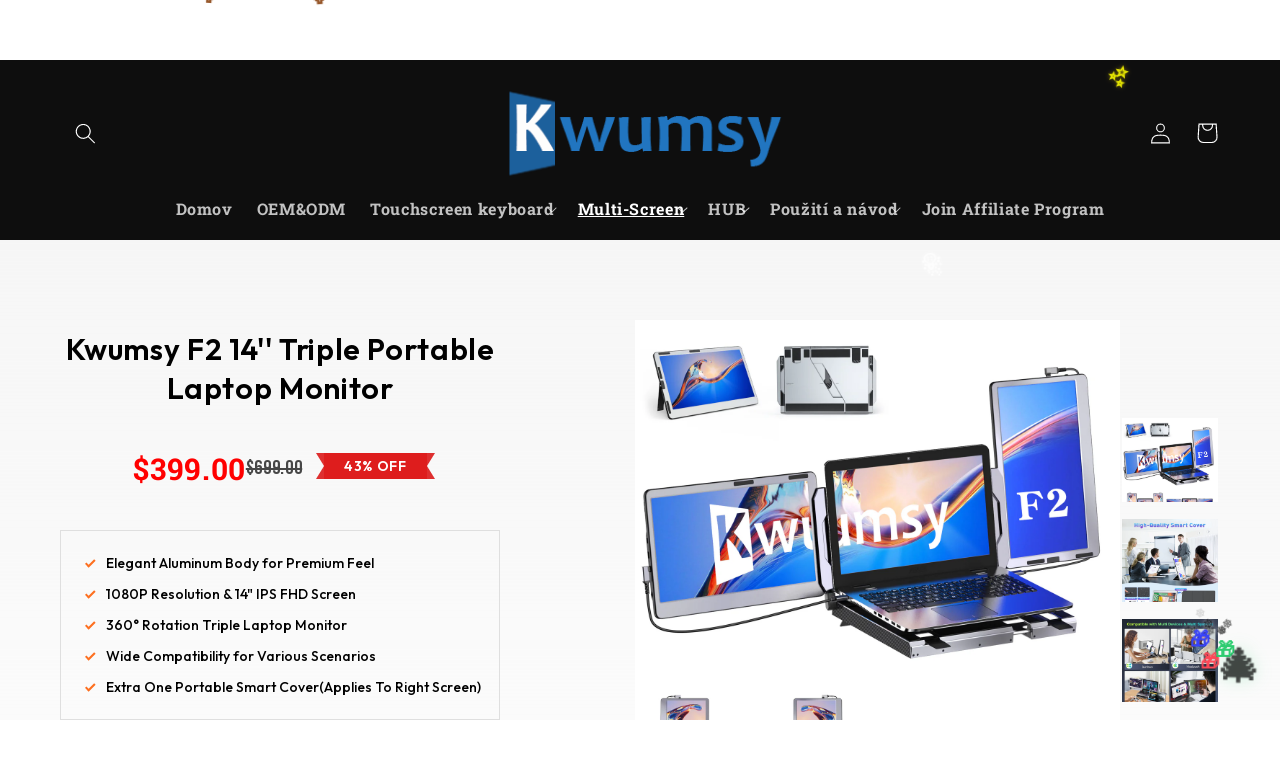

--- FILE ---
content_type: text/html; charset=utf-8
request_url: https://kwumsy.com/cs/products/kwumsy-f2-14-triple-portable-laptop-monitor
body_size: 80424
content:
<!doctype html>
<html class="no-js" lang="cs">
  <head>
 
<meta charset="utf-8">
    <meta http-equiv="X-UA-Compatible" content="IE=edge">
    <meta name="viewport" content="width=device-width,initial-scale=1">
    <meta name="theme-color" content="">
    <meta name="google-site-verification" content="-BgwVsEWxmNJ5cPWHKrQB7iUxDyQnO_IG_x2oFMHPDc" />
    <link rel="canonical" href="https://kwumsy.com/cs/products/kwumsy-f2-14-triple-portable-laptop-monitor">
    <link rel="preconnect" href="https://cdn.shopify.com" crossorigin><link rel="icon" type="image/png" href="//kwumsy.com/cdn/shop/files/Kwumsy_9cb4ab4a-aa4a-482a-9fc4-d382e2530c53.png?crop=center&height=32&v=1678324795&width=32"><link rel="preconnect" href="https://fonts.shopifycdn.com" crossorigin><!--afb LPtagここから -->
<script>
 if (!window.afblpcvLpConf) {
 window.afblpcvLpConf = []; 
} 
window.afblpcvLpConf.push({
 siteId: "qoxX3KGlqrZ2", 
}); 
</script>
<script src="https://t.webridge.net/js/lpcv.js?cid=qoxX3KGlqrZ2&pid=452" async="async"></script>
<!--afb LPtagここまで -->
    
    <title>
      Kwumsy F2 14&#39;&#39; Triple Portable Laptop Monitor
</title>

    

    

<meta property="og:site_name" content="Kwumsy">
<meta property="og:url" content="https://kwumsy.com/cs/products/kwumsy-f2-14-triple-portable-laptop-monitor">
<meta property="og:title" content="Kwumsy F2 14&#39;&#39; Triple Portable Laptop Monitor">
<meta property="og:type" content="product">
<meta property="og:description" content="Kwumsy is the world&#39;s leading laptop screen extender brand. Add more screens to your laptop. Experience a more productive working mode now."><meta property="og:image" content="http://kwumsy.com/cdn/shop/files/1_7749de12-6c9f-406b-a857-44198b5d5f23.jpg?v=1690443845">
  <meta property="og:image:secure_url" content="https://kwumsy.com/cdn/shop/files/1_7749de12-6c9f-406b-a857-44198b5d5f23.jpg?v=1690443845">
  <meta property="og:image:width" content="2000">
  <meta property="og:image:height" content="2000"><meta property="og:price:amount" content="399.00">
  <meta property="og:price:currency" content="USD"><meta name="twitter:card" content="summary_large_image">
<meta name="twitter:title" content="Kwumsy F2 14&#39;&#39; Triple Portable Laptop Monitor">
<meta name="twitter:description" content="Kwumsy is the world&#39;s leading laptop screen extender brand. Add more screens to your laptop. Experience a more productive working mode now.">


    <script src="//kwumsy.com/cdn/shop/t/9/assets/constants.js?v=165488195745554878101678243956" defer="defer"></script>
    <script src="//kwumsy.com/cdn/shop/t/9/assets/pubsub.js?v=2921868252632587581678243957" defer="defer"></script>
    <script src="//kwumsy.com/cdn/shop/t/9/assets/global.js?v=85297797553816670871678243957" defer="defer"></script>
    <script>window.performance && window.performance.mark && window.performance.mark('shopify.content_for_header.start');</script><meta name="google-site-verification" content="9pI6i9EptL9BuvHy6DVNSuTtVvTJD_3oEFlcMy0qr5M">
<meta id="shopify-digital-wallet" name="shopify-digital-wallet" content="/58736804035/digital_wallets/dialog">
<meta name="shopify-checkout-api-token" content="24994031d1fc3dfaa416bd1c9150ee7a">
<meta id="in-context-paypal-metadata" data-shop-id="58736804035" data-venmo-supported="false" data-environment="production" data-locale="en_US" data-paypal-v4="true" data-currency="USD">
<link rel="alternate" hreflang="x-default" href="https://kwumsy.com/products/kwumsy-f2-14-triple-portable-laptop-monitor">
<link rel="alternate" hreflang="en" href="https://kwumsy.com/products/kwumsy-f2-14-triple-portable-laptop-monitor">
<link rel="alternate" hreflang="sk" href="https://kwumsy.com/sk/products/kwumsy-f2-14-triple-portable-laptop-monitor">
<link rel="alternate" hreflang="ro" href="https://kwumsy.com/ro/products/kwumsy-f2-14-triple-portable-laptop-monitor">
<link rel="alternate" hreflang="pt" href="https://kwumsy.com/pt/products/kwumsy-f2-14-triple-portable-laptop-monitor">
<link rel="alternate" hreflang="pl" href="https://kwumsy.com/pl/products/kwumsy-f2-14-triple-portable-laptop-monitor">
<link rel="alternate" hreflang="mt" href="https://kwumsy.com/mt/products/kwumsy-f2-14-triple-portable-laptop-monitor">
<link rel="alternate" hreflang="lt" href="https://kwumsy.com/lt/products/kwumsy-f2-14-triple-portable-laptop-monitor">
<link rel="alternate" hreflang="lv" href="https://kwumsy.com/lv/products/kwumsy-f2-14-triple-portable-laptop-monitor">
<link rel="alternate" hreflang="ga" href="https://kwumsy.com/ga/products/kwumsy-f2-14-triple-portable-laptop-monitor">
<link rel="alternate" hreflang="hu" href="https://kwumsy.com/hu/products/kwumsy-f2-14-triple-portable-laptop-monitor">
<link rel="alternate" hreflang="el" href="https://kwumsy.com/el/products/kwumsy-f2-14-triple-portable-laptop-monitor">
<link rel="alternate" hreflang="nl" href="https://kwumsy.com/nl/products/kwumsy-f2-14-triple-portable-laptop-monitor">
<link rel="alternate" hreflang="da" href="https://kwumsy.com/da/products/kwumsy-f2-14-triple-portable-laptop-monitor">
<link rel="alternate" hreflang="cs" href="https://kwumsy.com/cs/products/kwumsy-f2-14-triple-portable-laptop-monitor">
<link rel="alternate" hreflang="hr" href="https://kwumsy.com/hr/products/kwumsy-f2-14-triple-portable-laptop-monitor">
<link rel="alternate" hreflang="bg" href="https://kwumsy.com/bg/products/kwumsy-f2-14-triple-portable-laptop-monitor">
<link rel="alternate" hreflang="es" href="https://kwumsy.com/es/products/kwumsy-f2-14-triple-portable-laptop-monitor">
<link rel="alternate" hreflang="de" href="https://kwumsy.com/de/products/kwumsy-f2-14-triple-portable-laptop-monitor">
<link rel="alternate" hreflang="fr" href="https://kwumsy.com/fr/products/kwumsy-f2-14-triple-portable-laptop-monitor">
<link rel="alternate" hreflang="ar" href="https://kwumsy.com/ar/products/kwumsy-f2-14-triple-portable-laptop-monitor">
<link rel="alternate" hreflang="it" href="https://kwumsy.com/it/products/kwumsy-f2-14-triple-portable-laptop-monitor">
<link rel="alternate" type="application/json+oembed" href="https://kwumsy.com/cs/products/kwumsy-f2-14-triple-portable-laptop-monitor.oembed">
<script async="async" src="/checkouts/internal/preloads.js?locale=cs-US"></script>
<script id="shopify-features" type="application/json">{"accessToken":"24994031d1fc3dfaa416bd1c9150ee7a","betas":["rich-media-storefront-analytics"],"domain":"kwumsy.com","predictiveSearch":true,"shopId":58736804035,"locale":"cs"}</script>
<script>var Shopify = Shopify || {};
Shopify.shop = "kwumsy.myshopify.com";
Shopify.locale = "cs";
Shopify.currency = {"active":"USD","rate":"1.0"};
Shopify.country = "US";
Shopify.theme = {"name":"Refresh","id":145106927895,"schema_name":"Refresh","schema_version":"8.0.1","theme_store_id":1567,"role":"main"};
Shopify.theme.handle = "null";
Shopify.theme.style = {"id":null,"handle":null};
Shopify.cdnHost = "kwumsy.com/cdn";
Shopify.routes = Shopify.routes || {};
Shopify.routes.root = "/cs/";</script>
<script type="module">!function(o){(o.Shopify=o.Shopify||{}).modules=!0}(window);</script>
<script>!function(o){function n(){var o=[];function n(){o.push(Array.prototype.slice.apply(arguments))}return n.q=o,n}var t=o.Shopify=o.Shopify||{};t.loadFeatures=n(),t.autoloadFeatures=n()}(window);</script>
<script id="shop-js-analytics" type="application/json">{"pageType":"product"}</script>
<script defer="defer" async type="module" src="//kwumsy.com/cdn/shopifycloud/shop-js/modules/v2/client.init-shop-cart-sync_Daeel7_A.cs.esm.js"></script>
<script defer="defer" async type="module" src="//kwumsy.com/cdn/shopifycloud/shop-js/modules/v2/chunk.common_CkbD_lOP.esm.js"></script>
<script type="module">
  await import("//kwumsy.com/cdn/shopifycloud/shop-js/modules/v2/client.init-shop-cart-sync_Daeel7_A.cs.esm.js");
await import("//kwumsy.com/cdn/shopifycloud/shop-js/modules/v2/chunk.common_CkbD_lOP.esm.js");

  window.Shopify.SignInWithShop?.initShopCartSync?.({"fedCMEnabled":true,"windoidEnabled":true});

</script>
<script>(function() {
  var isLoaded = false;
  function asyncLoad() {
    if (isLoaded) return;
    isLoaded = true;
    var urls = ["https:\/\/static.shareasale.com\/json\/shopify\/deduplication.js?shop=kwumsy.myshopify.com","https:\/\/static.shareasale.com\/json\/shopify\/shareasale-tracking.js?sasmid=123273\u0026ssmtid=19038\u0026shop=kwumsy.myshopify.com","https:\/\/chimpstatic.com\/mcjs-connected\/js\/users\/6fb137d13f7cad7e5dadac9d9\/4c73ef1f63eb2841e83a94cb5.js?shop=kwumsy.myshopify.com","https:\/\/cdn2.ryviu.com\/v\/static\/js\/app.js?n=1\u0026shop=kwumsy.myshopify.com","https:\/\/mds.oceanpayment.com\/assets\/shopifylogo\/visa,mastercard,maestro,jcb,american_express,diners_club,discover,klarna.js?shop=kwumsy.myshopify.com","\/\/cdn.shopify.com\/proxy\/b02cb2910194bf776639a1afbe30b26e15176670c641f15b964f9f22ffc7ff25\/api.goaffpro.com\/loader.js?shop=kwumsy.myshopify.com\u0026sp-cache-control=cHVibGljLCBtYXgtYWdlPTkwMA"];
    for (var i = 0; i < urls.length; i++) {
      var s = document.createElement('script');
      s.type = 'text/javascript';
      s.async = true;
      s.src = urls[i];
      var x = document.getElementsByTagName('script')[0];
      x.parentNode.insertBefore(s, x);
    }
  };
  if(window.attachEvent) {
    window.attachEvent('onload', asyncLoad);
  } else {
    window.addEventListener('load', asyncLoad, false);
  }
})();</script>
<script id="__st">var __st={"a":58736804035,"offset":28800,"reqid":"1d8a8852-e2b5-4271-8613-67eac53df193-1767844734","pageurl":"kwumsy.com\/cs\/products\/kwumsy-f2-14-triple-portable-laptop-monitor","u":"558a9138e8c1","p":"product","rtyp":"product","rid":8493145096471};</script>
<script>window.ShopifyPaypalV4VisibilityTracking = true;</script>
<script id="form-persister">!function(){'use strict';const t='contact',e='new_comment',n=[[t,t],['blogs',e],['comments',e],[t,'customer']],o='password',r='form_key',c=['recaptcha-v3-token','g-recaptcha-response','h-captcha-response',o],s=()=>{try{return window.sessionStorage}catch{return}},i='__shopify_v',u=t=>t.elements[r],a=function(){const t=[...n].map((([t,e])=>`form[action*='/${t}']:not([data-nocaptcha='true']) input[name='form_type'][value='${e}']`)).join(',');var e;return e=t,()=>e?[...document.querySelectorAll(e)].map((t=>t.form)):[]}();function m(t){const e=u(t);a().includes(t)&&(!e||!e.value)&&function(t){try{if(!s())return;!function(t){const e=s();if(!e)return;const n=u(t);if(!n)return;const o=n.value;o&&e.removeItem(o)}(t);const e=Array.from(Array(32),(()=>Math.random().toString(36)[2])).join('');!function(t,e){u(t)||t.append(Object.assign(document.createElement('input'),{type:'hidden',name:r})),t.elements[r].value=e}(t,e),function(t,e){const n=s();if(!n)return;const r=[...t.querySelectorAll(`input[type='${o}']`)].map((({name:t})=>t)),u=[...c,...r],a={};for(const[o,c]of new FormData(t).entries())u.includes(o)||(a[o]=c);n.setItem(e,JSON.stringify({[i]:1,action:t.action,data:a}))}(t,e)}catch(e){console.error('failed to persist form',e)}}(t)}const f=t=>{if('true'===t.dataset.persistBound)return;const e=function(t,e){const n=function(t){return'function'==typeof t.submit?t.submit:HTMLFormElement.prototype.submit}(t).bind(t);return function(){let t;return()=>{t||(t=!0,(()=>{try{e(),n()}catch(t){(t=>{console.error('form submit failed',t)})(t)}})(),setTimeout((()=>t=!1),250))}}()}(t,(()=>{m(t)}));!function(t,e){if('function'==typeof t.submit&&'function'==typeof e)try{t.submit=e}catch{}}(t,e),t.addEventListener('submit',(t=>{t.preventDefault(),e()})),t.dataset.persistBound='true'};!function(){function t(t){const e=(t=>{const e=t.target;return e instanceof HTMLFormElement?e:e&&e.form})(t);e&&m(e)}document.addEventListener('submit',t),document.addEventListener('DOMContentLoaded',(()=>{const e=a();for(const t of e)f(t);var n;n=document.body,new window.MutationObserver((t=>{for(const e of t)if('childList'===e.type&&e.addedNodes.length)for(const t of e.addedNodes)1===t.nodeType&&'FORM'===t.tagName&&a().includes(t)&&f(t)})).observe(n,{childList:!0,subtree:!0,attributes:!1}),document.removeEventListener('submit',t)}))}()}();</script>
<script integrity="sha256-4kQ18oKyAcykRKYeNunJcIwy7WH5gtpwJnB7kiuLZ1E=" data-source-attribution="shopify.loadfeatures" defer="defer" src="//kwumsy.com/cdn/shopifycloud/storefront/assets/storefront/load_feature-a0a9edcb.js" crossorigin="anonymous"></script>
<script data-source-attribution="shopify.dynamic_checkout.dynamic.init">var Shopify=Shopify||{};Shopify.PaymentButton=Shopify.PaymentButton||{isStorefrontPortableWallets:!0,init:function(){window.Shopify.PaymentButton.init=function(){};var t=document.createElement("script");t.src="https://kwumsy.com/cdn/shopifycloud/portable-wallets/latest/portable-wallets.cs.js",t.type="module",document.head.appendChild(t)}};
</script>
<script data-source-attribution="shopify.dynamic_checkout.buyer_consent">
  function portableWalletsHideBuyerConsent(e){var t=document.getElementById("shopify-buyer-consent"),n=document.getElementById("shopify-subscription-policy-button");t&&n&&(t.classList.add("hidden"),t.setAttribute("aria-hidden","true"),n.removeEventListener("click",e))}function portableWalletsShowBuyerConsent(e){var t=document.getElementById("shopify-buyer-consent"),n=document.getElementById("shopify-subscription-policy-button");t&&n&&(t.classList.remove("hidden"),t.removeAttribute("aria-hidden"),n.addEventListener("click",e))}window.Shopify?.PaymentButton&&(window.Shopify.PaymentButton.hideBuyerConsent=portableWalletsHideBuyerConsent,window.Shopify.PaymentButton.showBuyerConsent=portableWalletsShowBuyerConsent);
</script>
<script data-source-attribution="shopify.dynamic_checkout.cart.bootstrap">document.addEventListener("DOMContentLoaded",(function(){function t(){return document.querySelector("shopify-accelerated-checkout-cart, shopify-accelerated-checkout")}if(t())Shopify.PaymentButton.init();else{new MutationObserver((function(e,n){t()&&(Shopify.PaymentButton.init(),n.disconnect())})).observe(document.body,{childList:!0,subtree:!0})}}));
</script>
<link id="shopify-accelerated-checkout-styles" rel="stylesheet" media="screen" href="https://kwumsy.com/cdn/shopifycloud/portable-wallets/latest/accelerated-checkout-backwards-compat.css" crossorigin="anonymous">
<style id="shopify-accelerated-checkout-cart">
        #shopify-buyer-consent {
  margin-top: 1em;
  display: inline-block;
  width: 100%;
}

#shopify-buyer-consent.hidden {
  display: none;
}

#shopify-subscription-policy-button {
  background: none;
  border: none;
  padding: 0;
  text-decoration: underline;
  font-size: inherit;
  cursor: pointer;
}

#shopify-subscription-policy-button::before {
  box-shadow: none;
}

      </style>
<script id="sections-script" data-sections="header,footer" defer="defer" src="//kwumsy.com/cdn/shop/t/9/compiled_assets/scripts.js?8308"></script>
<script>window.performance && window.performance.mark && window.performance.mark('shopify.content_for_header.end');</script>


    <style data-shopify>
      @font-face {
  font-family: "Roboto Slab";
  font-weight: 700;
  font-style: normal;
  font-display: swap;
  src: url("//kwumsy.com/cdn/fonts/roboto_slab/robotoslab_n7.5242eb50a2e2688ccb1b3a90257e09ca8f40a7fe.woff2") format("woff2"),
       url("//kwumsy.com/cdn/fonts/roboto_slab/robotoslab_n7.6217d6e8cdce1468038779247b461b93d14a8e93.woff") format("woff");
}

      @font-face {
  font-family: "Roboto Slab";
  font-weight: 700;
  font-style: normal;
  font-display: swap;
  src: url("//kwumsy.com/cdn/fonts/roboto_slab/robotoslab_n7.5242eb50a2e2688ccb1b3a90257e09ca8f40a7fe.woff2") format("woff2"),
       url("//kwumsy.com/cdn/fonts/roboto_slab/robotoslab_n7.6217d6e8cdce1468038779247b461b93d14a8e93.woff") format("woff");
}

      
      
      @font-face {
  font-family: "Roboto Slab";
  font-weight: 700;
  font-style: normal;
  font-display: swap;
  src: url("//kwumsy.com/cdn/fonts/roboto_slab/robotoslab_n7.5242eb50a2e2688ccb1b3a90257e09ca8f40a7fe.woff2") format("woff2"),
       url("//kwumsy.com/cdn/fonts/roboto_slab/robotoslab_n7.6217d6e8cdce1468038779247b461b93d14a8e93.woff") format("woff");
}


      :root {
        --font-body-family: "Roboto Slab", serif;
        --font-body-style: normal;
        --font-body-weight: 700;
        --font-body-weight-bold: 1000;

        --font-heading-family: "Roboto Slab", serif;
        --font-heading-style: normal;
        --font-heading-weight: 700;

        --font-body-scale: 1.05;
        --font-heading-scale: 1.0476190476190477;

        --color-base-text: 14, 14, 14;
        --color-shadow: 14, 14, 14;
        --color-base-background-1: 255, 255, 255;
        --color-base-background-2: 255, 255, 255;
        --color-base-solid-button-labels: 255, 255, 255;
        --color-base-outline-button-labels: 14, 27, 77;
        --color-base-accent-1: 8, 8, 8;
        --color-base-accent-2: 8, 8, 8;
        --payment-terms-background-color: #ffffff;

        --gradient-base-background-1: #ffffff;
        --gradient-base-background-2: #FFFFFF;
        --gradient-base-accent-1: #080808;
        --gradient-base-accent-2: #080808;

        --media-padding: px;
        --media-border-opacity: 0.1;
        --media-border-width: 0px;
        --media-radius: 20px;
        --media-shadow-opacity: 0.0;
        --media-shadow-horizontal-offset: 0px;
        --media-shadow-vertical-offset: 4px;
        --media-shadow-blur-radius: 5px;
        --media-shadow-visible: 0;

        --page-width: 120rem;
        --page-width-margin: 0rem;

        --product-card-image-padding: 1.6rem;
        --product-card-corner-radius: 1.8rem;
        --product-card-text-alignment: left;
        --product-card-border-width: 0.1rem;
        --product-card-border-opacity: 1.0;
        --product-card-shadow-opacity: 0.0;
        --product-card-shadow-visible: 0;
        --product-card-shadow-horizontal-offset: 0.0rem;
        --product-card-shadow-vertical-offset: 0.4rem;
        --product-card-shadow-blur-radius: 0.5rem;

        --collection-card-image-padding: 1.6rem;
        --collection-card-corner-radius: 1.8rem;
        --collection-card-text-alignment: left;
        --collection-card-border-width: 0.1rem;
        --collection-card-border-opacity: 1.0;
        --collection-card-shadow-opacity: 0.0;
        --collection-card-shadow-visible: 0;
        --collection-card-shadow-horizontal-offset: 0.0rem;
        --collection-card-shadow-vertical-offset: 0.4rem;
        --collection-card-shadow-blur-radius: 0.5rem;

        --blog-card-image-padding: 1.6rem;
        --blog-card-corner-radius: 1.8rem;
        --blog-card-text-alignment: left;
        --blog-card-border-width: 0.1rem;
        --blog-card-border-opacity: 1.0;
        --blog-card-shadow-opacity: 0.0;
        --blog-card-shadow-visible: 0;
        --blog-card-shadow-horizontal-offset: 0.0rem;
        --blog-card-shadow-vertical-offset: 0.4rem;
        --blog-card-shadow-blur-radius: 0.5rem;

        --badge-corner-radius: 0.0rem;

        --popup-border-width: 1px;
        --popup-border-opacity: 0.1;
        --popup-corner-radius: 18px;
        --popup-shadow-opacity: 0.0;
        --popup-shadow-horizontal-offset: 0px;
        --popup-shadow-vertical-offset: 4px;
        --popup-shadow-blur-radius: 5px;

        --drawer-border-width: 0px;
        --drawer-border-opacity: 0.1;
        --drawer-shadow-opacity: 0.0;
        --drawer-shadow-horizontal-offset: 0px;
        --drawer-shadow-vertical-offset: 4px;
        --drawer-shadow-blur-radius: 5px;

        --spacing-sections-desktop: 0px;
        --spacing-sections-mobile: 0px;

        --grid-desktop-vertical-spacing: 28px;
        --grid-desktop-horizontal-spacing: 28px;
        --grid-mobile-vertical-spacing: 14px;
        --grid-mobile-horizontal-spacing: 14px;

        --text-boxes-border-opacity: 0.1;
        --text-boxes-border-width: 0px;
        --text-boxes-radius: 20px;
        --text-boxes-shadow-opacity: 0.0;
        --text-boxes-shadow-visible: 0;
        --text-boxes-shadow-horizontal-offset: 0px;
        --text-boxes-shadow-vertical-offset: 4px;
        --text-boxes-shadow-blur-radius: 5px;

        --buttons-radius: 40px;
        --buttons-radius-outset: 41px;
        --buttons-border-width: 1px;
        --buttons-border-opacity: 1.0;
        --buttons-shadow-opacity: 0.0;
        --buttons-shadow-visible: 0;
        --buttons-shadow-horizontal-offset: 0px;
        --buttons-shadow-vertical-offset: 4px;
        --buttons-shadow-blur-radius: 5px;
        --buttons-border-offset: 0.3px;

        --inputs-radius: 26px;
        --inputs-border-width: 1px;
        --inputs-border-opacity: 0.55;
        --inputs-shadow-opacity: 0.0;
        --inputs-shadow-horizontal-offset: 0px;
        --inputs-margin-offset: 0px;
        --inputs-shadow-vertical-offset: 4px;
        --inputs-shadow-blur-radius: 5px;
        --inputs-radius-outset: 27px;

        --variant-pills-radius: 40px;
        --variant-pills-border-width: 1px;
        --variant-pills-border-opacity: 0.55;
        --variant-pills-shadow-opacity: 0.0;
        --variant-pills-shadow-horizontal-offset: 0px;
        --variant-pills-shadow-vertical-offset: 4px;
        --variant-pills-shadow-blur-radius: 5px;
      }

      *,
      *::before,
      *::after {
        box-sizing: inherit;
      }

      html {
        box-sizing: border-box;
        font-size: calc(var(--font-body-scale) * 62.5%);
        height: 100%;
      }

      body {
        display: grid;
        grid-template-rows: auto auto 1fr auto;
        grid-template-columns: 100%;
        min-height: 100%;
        margin: 0;
        font-size: 1.5rem;
        letter-spacing: 0.06rem;
        line-height: calc(1 + 0.8 / var(--font-body-scale));
        font-family: var(--font-body-family);
        font-style: var(--font-body-style);
        font-weight: var(--font-body-weight);
      }

      @media screen and (min-width: 750px) {
        body {
          font-size: 1.6rem;
        }
      }
    </style>

    <link href="//kwumsy.com/cdn/shop/t/9/assets/base.css?v=831047894957930821678243955" rel="stylesheet" type="text/css" media="all" />
<link rel="preload" as="font" href="//kwumsy.com/cdn/fonts/roboto_slab/robotoslab_n7.5242eb50a2e2688ccb1b3a90257e09ca8f40a7fe.woff2" type="font/woff2" crossorigin><link rel="preload" as="font" href="//kwumsy.com/cdn/fonts/roboto_slab/robotoslab_n7.5242eb50a2e2688ccb1b3a90257e09ca8f40a7fe.woff2" type="font/woff2" crossorigin><link rel="stylesheet" href="//kwumsy.com/cdn/shop/t/9/assets/component-predictive-search.css?v=85913294783299393391678243956" media="print" onload="this.media='all'"><script>document.documentElement.className = document.documentElement.className.replace('no-js', 'js');
    if (Shopify.designMode) {
      document.documentElement.classList.add('shopify-design-mode');
    }
    </script>
    <script src="https://ajax.googleapis.com/ajax/libs/jquery/3.6.3/jquery.min.js"></script>
    <script src="//code.tidio.co/strltbxykvefdf8p6ubqejcqikpuxvv6.js" async></script>
 
  <!-- Meta Pixel Code -->
<script>
  !function(f,b,e,v,n,t,s)
  {if(f.fbq)return;n=f.fbq=function(){n.callMethod?
  n.callMethod.apply(n,arguments):n.queue.push(arguments)};
  if(!f._fbq)f._fbq=n;n.push=n;n.loaded=!0;n.version='2.0';
  n.queue=[];t=b.createElement(e);t.async=!0;
  t.src=v;s=b.getElementsByTagName(e)[0];
  s.parentNode.insertBefore(t,s)}(window, document,'script',
  'https://connect.facebook.net/en_US/fbevents.js');
  fbq('init', '2285940311593931');
  fbq('track', 'PageView');
</script>
<noscript><img height="1" width="1" style="display:none"
  src="https://www.facebook.com/tr?id=2285940311593931&ev=PageView&noscript=1"
/></noscript>
<!-- End Meta Pixel Code -->
  
  <!-- BEGIN app block: shopify://apps/ecomposer-builder/blocks/app-embed/a0fc26e1-7741-4773-8b27-39389b4fb4a0 --><!-- DNS Prefetch & Preconnect -->
<link rel="preconnect" href="https://cdn.ecomposer.app" crossorigin>
<link rel="dns-prefetch" href="https://cdn.ecomposer.app">

<link rel="prefetch" href="https://cdn.ecomposer.app/vendors/css/ecom-swiper@11.css" as="style">
<link rel="prefetch" href="https://cdn.ecomposer.app/vendors/js/ecom-swiper@11.0.5.js" as="script">
<link rel="prefetch" href="https://cdn.ecomposer.app/vendors/js/ecom_modal.js" as="script">

<!-- Global CSS --><!--ECOM-EMBED-->
  <style id="ecom-global-css" class="ecom-global-css">/**ECOM-INSERT-CSS**/.ecom-section > div.core__row--columns{max-width: 1200px;}.ecom-column>div.core__column--wrapper{padding: 20px;}div.core__blocks--body>div.ecom-block.elmspace:not(:first-child){margin-top: 20px;}:root{--ecom-global-container-width:1200px;--ecom-global-colunm-gap:20px;--ecom-global-elements-space:20px;--ecom-global-colors-primary:#FF7B1C;--ecom-global-colors-secondary:#6A0DAD;--ecom-global-colors-text:#ffffff;--ecom-global-colors-accent:#ffffff;--ecom-global-typography-h1-font-weight:600;--ecom-global-typography-h1-font-size:72px;--ecom-global-typography-h1-line-height:90px;--ecom-global-typography-h1-letter-spacing:-0.02em;--ecom-global-typography-h2-font-weight:600;--ecom-global-typography-h2-font-size:60px;--ecom-global-typography-h2-line-height:72px;--ecom-global-typography-h2-letter-spacing:-0.02em;--ecom-global-typography-h3-font-weight:600;--ecom-global-typography-h3-font-size:48px;--ecom-global-typography-h3-line-height:60px;--ecom-global-typography-h3-letter-spacing:-0.02em;--ecom-global-typography-h4-font-weight:600;--ecom-global-typography-h4-font-size:36px;--ecom-global-typography-h4-line-height:44px;--ecom-global-typography-h4-letter-spacing:-0.02em;--ecom-global-typography-h5-font-weight:600;--ecom-global-typography-h5-font-size:30px;--ecom-global-typography-h5-line-height:38px;--ecom-global-typography-h6-font-weight:600;--ecom-global-typography-h6-font-size:24px;--ecom-global-typography-h6-line-height:32px;--ecom-global-typography-h7-font-weight:400;--ecom-global-typography-h7-font-size:18px;--ecom-global-typography-h7-line-height:28px;}</style>
  <!--/ECOM-EMBED--><!-- Custom CSS & JS --><style id="ecom-custom-css">/* Mini Christmas Corner Decoration */
.kwumsy-christmas-corner {
  position: fixed;
  bottom: 20px;
  right: 20px;
  z-index: 9999;
  pointer-events: none;
  width: 80px;
  height: 80px;
}

.christmas-corner-container {
  width: 100%;
  height: 100%;
  position: relative;
}

/* 迷你圣诞树 */
.mini-christmas-tree {
  font-size: 40px;
  position: absolute;
  bottom: 0;
  right: 0;
  filter: drop-shadow(0 0 8px rgba(46, 204, 113, 0.3));
  animation: treeTwinkle 3s ease-in-out infinite;
  z-index: 2;
}

@keyframes treeTwinkle {
  0%, 100% { transform: scale(1) rotate(0deg); }
  50% { transform: scale(1.05) rotate(2deg); }
}

/* 迷你礼物 */
.mini-gifts {
  position: absolute;
  bottom: 5px;
  right: 5px;
  z-index: 1;
}

.mini-gift {
  position: absolute;
  font-size: 18px;
  animation: giftFloat 4s ease-in-out infinite;
}

.mini-gift:nth-child(1) {
  bottom: 15px;
  right: 35px;
  color: #ff4757;
  animation-delay: 0s;
}

.mini-gift:nth-child(2) {
  bottom: 25px;
  right: 20px;
  color: #2ecc71;
  animation-delay: 0.5s;
}

.mini-gift:nth-child(3) {
  bottom: 35px;
  right: 45px;
  color: #3742fa;
  animation-delay: 1s;
}

@keyframes giftFloat {
  0%, 100% { transform: translateY(0) scale(1); }
  50% { transform: translateY(-5px) scale(1.1); }
}

/* 迷你雪花 */
.mini-snowflakes {
  position: absolute;
  width: 100%;
  height: 100%;
  pointer-events: none;
}

.mini-snowflake {
  position: absolute;
  font-size: 12px;
  opacity: 0.7;
  animation: snowFall linear forwards;
  filter: drop-shadow(0 0 2px white);
}

@keyframes snowFall {
  0% {
    transform: translateY(-20px) rotate(0deg);
    opacity: 0;
  }
  10% {
    opacity: 0.7;
  }
  90% {
    opacity: 0.7;
  }
  100% {
    transform: translateY(80px) rotate(360deg);
    opacity: 0;
  }
}

/* 节日鼠标悬停提示 */
.christmas-tooltip {
  position: absolute;
  bottom: 85px;
  right: 0;
  background: rgba(13, 59, 26, 0.9);
  color: white;
  padding: 8px 12px;
  border-radius: 8px;
  font-size: 12px;
  white-space: nowrap;
  opacity: 0;
  transform: translateY(10px);
  transition: all 0.3s ease;
  pointer-events: none;
  border: 1px solid rgba(212, 175, 55, 0.3);
  box-shadow: 0 4px 12px rgba(0, 0, 0, 0.2);
  z-index: 10000;
}

.christmas-tooltip::after {
  content: '';
  position: absolute;
  bottom: -8px;
  right: 20px;
  border-left: 8px solid transparent;
  border-right: 8px solid transparent;
  border-top: 8px solid rgba(13, 59, 26, 0.9);
}

.kwumsy-christmas-corner:hover .christmas-tooltip {
  opacity: 1;
  transform: translateY(0);
}

/* 响应式调整 */
@media (max-width: 768px) {
  .kwumsy-christmas-corner {
    bottom: 15px;
    right: 15px;
    width: 60px;
    height: 60px;
  }
  
  .mini-christmas-tree {
    font-size: 30px;
  }
  
  .mini-gift {
    font-size: 14px;
  }
  
  .christmas-tooltip {
    bottom: 70px;
    font-size: 11px;
    padding: 6px 10px;
  }
}

@media (max-width: 480px) {
  .kwumsy-christmas-corner {
    bottom: 10px;
    right: 10px;
    width: 50px;
    height: 50px;
  }
  
  .mini-christmas-tree {
    font-size: 25px;
  }
  
  .mini-gift {
    font-size: 12px;
  }
  
  .christmas-tooltip {
    display: none; /* 在小屏幕上隐藏提示 */
  }
}

/* Christmas Falling Emojis */
.christmas-falling-emojis {
  position: fixed;
  top: 0;
  left: 0;
  width: 100%;
  height: 100%;
  pointer-events: none;
  z-index: 9998;
  overflow: hidden;
}

.falling-emoji {
  position: absolute;
  font-size: 24px;
  top: -30px;
  opacity: 0;
  animation: fall linear forwards;
  pointer-events: none;
  filter: drop-shadow(0 0 3px rgba(255, 255, 255, 0.5));
  z-index: 1;
}

/* 不同emoji的独特动画 */
.emoji-tree { animation-name: fallWithSwing; }
.emoji-gift { animation-name: fallWithBounce; }
.emoji-star { animation-name: fallWithTwinkle; }
.emoji-snowflake { animation-name: fallWithSpin; }
.emoji-santa { animation-name: fallWithWiggle; }
.emoji-bell { animation-name: fallWithRing; }

/* 基础下落动画 */
@keyframes fall {
  0% {
    transform: translateY(0) rotate(0deg);
    opacity: 0;
  }
  10% {
    opacity: 0.9;
  }
  90% {
    opacity: 0.9;
  }
  100% {
    transform: translateY(100vh) rotate(360deg);
    opacity: 0;
  }
}

/* 带摇摆的树 */
@keyframes fallWithSwing {
  0% {
    transform: translateY(0) rotate(-15deg);
    opacity: 0;
  }
  10% {
    opacity: 0.9;
  }
  25% {
    transform: translateY(25vh) rotate(15deg);
  }
  50% {
    transform: translateY(50vh) rotate(-15deg);
  }
  75% {
    transform: translateY(75vh) rotate(15deg);
  }
  90% {
    opacity: 0.9;
  }
  100% {
    transform: translateY(100vh) rotate(-15deg);
    opacity: 0;
  }
}

/* 带弹跳的礼物 */
@keyframes fallWithBounce {
  0% {
    transform: translateY(0) scale(1);
    opacity: 0;
  }
  10% {
    opacity: 0.9;
  }
  30%, 50%, 70% {
    animation-timing-function: cubic-bezier(0.215, 0.61, 0.355, 1);
    transform: translateY(0) scale(1.2);
  }
  40% {
    animation-timing-function: cubic-bezier(0.755, 0.05, 0.855, 0.06);
    transform: translateY(30px) scale(0.9);
  }
  60% {
    animation-timing-function: cubic-bezier(0.755, 0.05, 0.855, 0.06);
    transform: translateY(15px) scale(0.95);
  }
  90% {
    opacity: 0.9;
  }
  100% {
    transform: translateY(100vh) scale(1);
    opacity: 0;
  }
}

/* 带闪烁的星星 */
@keyframes fallWithTwinkle {
  0% {
    transform: translateY(0) rotate(0deg);
    opacity: 0;
    filter: brightness(1);
  }
  10% {
    opacity: 0.9;
  }
  25%, 75% {
    filter: brightness(1.5) drop-shadow(0 0 5px gold);
  }
  50% {
    filter: brightness(1) drop-shadow(0 0 3px white);
  }
  90% {
    opacity: 0.9;
  }
  100% {
    transform: translateY(100vh) rotate(720deg);
    opacity: 0;
  }
}

/* 带旋转的雪花 */
@keyframes fallWithSpin {
  0% {
    transform: translateY(0) rotate(0deg) scale(1);
    opacity: 0;
  }
  10% {
    opacity: 0.8;
  }
  90% {
    opacity: 0.8;
  }
  100% {
    transform: translateY(100vh) rotate(1440deg) scale(0.5);
    opacity: 0;
  }
}

/* 带摇摆的圣诞老人 */
@keyframes fallWithWiggle {
  0% {
    transform: translateY(0) rotate(0deg);
    opacity: 0;
  }
  10% {
    opacity: 0.9;
  }
  20%, 60% {
    transform: translateX(20px) rotate(10deg);
  }
  40%, 80% {
    transform: translateX(-20px) rotate(-10deg);
  }
  90% {
    opacity: 0.9;
  }
  100% {
    transform: translateY(100vh) translateX(0) rotate(0deg);
    opacity: 0;
  }
}

/* 带摇晃的铃铛 */
@keyframes fallWithRing {
  0% {
    transform: translateY(0) rotate(0deg);
    opacity: 0;
  }
  10% {
    opacity: 0.9;
  }
  25%, 75% {
    transform: rotate(-15deg);
  }
  50% {
    transform: rotate(15deg);
  }
  90% {
    opacity: 0.9;
  }
  100% {
    transform: translateY(100vh) rotate(0deg);
    opacity: 0;
  }
}

/* 响应式调整emoji大小 */
@media (max-width: 768px) {
  .falling-emoji {
    font-size: 20px;
  }
}

@media (max-width: 480px) {
  .falling-emoji {
    font-size: 18px;
  }
}


/* ========== CHRISTMAS BANNER STYLES ========== */
#christmas-promo-banner {
    position: fixed;
    top: 0;
    left: 0;
    width: 100%;
    background: linear-gradient(90deg, #b30000 0%, #006400 100%);
    color: white;
    padding: 12px 20px;
    z-index: 999999;
    display: flex;
    flex-wrap: wrap;
    align-items: center;
    justify-content: center;
    gap: 20px;
    font-family: -apple-system, BlinkMacSystemFont, 'Segoe UI', Roboto, sans-serif;
    box-shadow: 0 4px 12px rgba(0, 0, 0, 0.2);
    box-sizing: border-box;
}

#christmas-promo-banner .banner-content {
    display: flex;
    flex-wrap: wrap;
    align-items: center;
    justify-content: center;
    gap: 25px;
    max-width: 1400px;
    width: 100%;
}

#christmas-promo-banner .promo-title {
    font-weight: 700;
    font-size: 18px;
    letter-spacing: 0.5px;
    text-align: center;
    white-space: nowrap;
}

#christmas-promo-banner .discount-info {
    font-weight: 500;
    font-size: 16px;
    display: flex;
    align-items: center;
    gap: 8px;
}

#christmas-promo-banner .coupon-code {
    background: rgba(255, 255, 255, 0.2);
    padding: 6px 15px;
    border-radius: 20px;
    font-weight: 700;
    font-size: 16px;
    cursor: pointer;
    transition: all 0.3s ease;
    border: 2px solid rgba(255, 255, 255, 0.3);
    position: relative;
    display: inline-flex;
    align-items: center;
    gap: 8px;
}

#christmas-promo-banner .coupon-code:hover {
    background: rgba(255, 255, 255, 0.3);
    transform: translateY(-1px);
}

#christmas-promo-banner .coupon-code:active {
    transform: translateY(0);
}

#christmas-promo-banner .coupon-code.copied::after {
    content: 'Copied!';
    position: absolute;
    top: -30px;
    left: 50%;
    transform: translateX(-50%);
    background: #333;
    color: white;
    padding: 4px 10px;
    border-radius: 4px;
    font-size: 12px;
    white-space: nowrap;
    animation: fadeOut 2s forwards;
}

#christmas-promo-banner .countdown-container {
    display: flex;
    align-items: center;
    gap: 5px;
    font-weight: 600;
}

#christmas-promo-banner .countdown-item {
    display: flex;
    flex-direction: column;
    align-items: center;
    min-width: 50px;
}

#christmas-promo-banner .countdown-value {
    font-size: 22px;
    font-weight: 700;
    background: rgba(0, 0, 0, 0.3);
    padding: 4px 8px;
    border-radius: 6px;
    min-width: 35px;
    text-align: center;
    margin-bottom: 2px;
}

#christmas-promo-banner .countdown-label {
    font-size: 11px;
    opacity: 0.9;
    text-transform: uppercase;
    letter-spacing: 0.5px;
}

#christmas-promo-banner .countdown-separator {
    font-size: 18px;
    margin: 0 2px;
    opacity: 0.8;
}

/* Responsive Styles */
@media (max-width: 1200px) {
    #christmas-promo-banner .banner-content {
        gap: 20px;
    }
}

@media (max-width: 768px) {
    #christmas-promo-banner {
        padding: 10px 15px;
    }
    
    #christmas-promo-banner .banner-content {
        gap: 15px;
    }
    
    #christmas-promo-banner .promo-title {
        font-size: 16px;
        white-space: normal;
        text-align: center;
        width: 100%;
        order: 1;
    }
    
    #christmas-promo-banner .discount-info {
        font-size: 14px;
        order: 2;
    }
    
    #christmas-promo-banner .coupon-code {
        font-size: 14px;
        padding: 5px 12px;
    }
    
    #christmas-promo-banner .countdown-container {
        order: 3;
        width: 100%;
        justify-content: center;
        margin-top: 5px;
    }
    
    #christmas-promo-banner .countdown-value {
        font-size: 18px;
        min-width: 30px;
    }
}

@media (max-width: 480px) {
    #christmas-promo-banner {
        padding: 8px 10px;
    }
    
    #christmas-promo-banner .promo-title {
        font-size: 14px;
    }
    
    #christmas-promo-banner .discount-info {
        font-size: 13px;
        flex-wrap: wrap;
        justify-content: center;
    }
    
    #christmas-promo-banner .countdown-value {
        font-size: 16px;
        min-width: 25px;
    }
}

/* Animation for copy confirmation */
@keyframes fadeOut {
    0% { opacity: 1; }
    70% { opacity: 1; }
    100% { opacity: 0; }
}

/* Add padding to body to prevent content from being hidden behind fixed banner */
body {
    padding-top: 60px !important;
}

@media (max-width: 768px) {
    body {
        padding-top: 100px !important;
    }
}</style><script id="ecom-custom-js" async>// Mini Christmas Corner Decoration
function initMiniChristmasDecoration() {
    // 创建迷你圣诞装饰HTML
    const decorationHTML = `
        <div class="kwumsy-christmas-corner">
            <div class="christmas-corner-container">
                <!-- 雪花 -->
                <div class="mini-snowflakes" id="mini-snow-container"></div>
                
                <!-- 礼物 -->
                <div class="mini-gifts">
                    <div class="mini-gift">🎁</div>
                    <div class="mini-gift">🎁</div>
                    <div class="mini-gift">🎁</div>
                </div>
                
                <!-- 圣诞树 -->
                <div class="mini-christmas-tree">🎄</div>
                
                <!-- 悬停提示 -->
                <div class="christmas-tooltip">
                    🎅 Merry Christmas!<br>
                    From Kwumsy Team
                </div>
            </div>
        </div>
    `;

    // 插入到页面右下角
    function insertDecoration() {
        const existingDecoration = document.querySelector('.kwumsy-christmas-corner');
        if (existingDecoration) {
            existingDecoration.remove();
        }
        
        const container = document.createElement('div');
        container.innerHTML = decorationHTML;
        document.body.appendChild(container);
        
        // 添加可点击交互（可选）
        const tree = container.querySelector('.mini-christmas-tree');
        tree.style.pointerEvents = 'auto';
        tree.style.cursor = 'pointer';
        
        tree.addEventListener('click', () => {
            // 点击圣诞树时的小动画
            tree.style.animation = 'none';
            setTimeout(() => {
                tree.style.animation = 'treeTwinkle 3s ease-in-out infinite';
            }, 10);
            
            // 创建点击特效
            createClickEffect();
        });
    }

    // 创建迷你雪花
    function createMiniSnowflakes() {
        const snowContainer = document.getElementById('mini-snow-container');
        if (!snowContainer) return;
        
        // 清理旧的雪花
        snowContainer.innerHTML = '';
        
        // 创建少量雪花
        for (let i = 0; i < 8; i++) {
            const snowflake = document.createElement('div');
            snowflake.className = 'mini-snowflake';
            snowflake.textContent = '❄';
            
            // 随机位置
            snowflake.style.left = `${Math.random() * 80}%`;
            
            // 随机动画时长
            const duration = Math.random() * 4 + 3;
            snowflake.style.animationDuration = `${duration}s`;
            
            // 随机延迟
            snowflake.style.animationDelay = `${Math.random() * 3}s`;
            
            // 随机大小
            const scale = Math.random() * 0.5 + 0.7;
            snowflake.style.transform = `scale(${scale})`;
            
            snowContainer.appendChild(snowflake);
            
            // 雪花动画结束后移除
            setTimeout(() => {
                if (snowflake.parentNode) {
                    snowflake.remove();
                }
            }, duration * 1000);
        }
    }

    // 点击特效
    function createClickEffect() {
        const effects = ['✨', '🌟', '🎄', '🎁', '❄'];
        
        for (let i = 0; i < 5; i++) {
            const effect = document.createElement('div');
            effect.textContent = effects[Math.floor(Math.random() * effects.length)];
            effect.style.position = 'fixed';
            effect.style.bottom = '100px';
            effect.style.right = '60px';
            effect.style.fontSize = '20px';
            effect.style.pointerEvents = 'none';
            effect.style.zIndex = '10000';
            effect.style.opacity = '0';
            effect.style.animation = `sparkleOut 1s ease-out forwards`;
            effect.style.animationDelay = `${i * 0.1}s`;
            
            // 随机偏移
            const offsetX = (Math.random() - 0.5) * 60;
            const offsetY = (Math.random() - 0.5) * 60;
            effect.style.transform = `translate(${offsetX}px, ${offsetY}px)`;
            
            document.body.appendChild(effect);
            
            setTimeout(() => {
                if (effect.parentNode) {
                    effect.remove();
                }
            }, 1100);
        }
        
        // 添加动画样式
        if (!document.querySelector('style#click-effect-style')) {
            const style = document.createElement('style');
            style.id = 'click-effect-style';
            style.textContent = `
                @keyframes sparkleOut {
                    0% {
                        opacity: 0;
                        transform: translate(0, 0) scale(0.5);
                    }
                    50% {
                        opacity: 1;
                        transform: translate(var(--tx), var(--ty)) scale(1.2);
                    }
                    100% {
                        opacity: 0;
                        transform: translate(calc(var(--tx) * 2), calc(var(--ty) * 2)) scale(0.5);
                    }
                }
            `;
            document.head.appendChild(style);
        }
    }

    // 初始化
    setTimeout(() => {
        insertDecoration();
        createMiniSnowflakes();
        
        // 定期生成雪花
        setInterval(createMiniSnowflakes, 3000);
        
        // 添加CSS动画
        if (!document.querySelector('style#snow-effect-style')) {
            const style = document.createElement('style');
            style.id = 'snow-effect-style';
            style.textContent = `
                @keyframes sparkleOut {
                    0% {
                        opacity: 0;
                        transform: scale(0.5) rotate(0deg);
                    }
                    50% {
                        opacity: 1;
                        transform: scale(1.2) rotate(180deg);
                    }
                    100% {
                        opacity: 0;
                        transform: scale(0.5) rotate(360deg);
                    }
                }
            `;
            document.head.appendChild(style);
        }
    }, 100);
}

// 页面加载时初始化
if (document.readyState === 'loading') {
    document.addEventListener('DOMContentLoaded', initMiniChristmasDecoration);
} else {
    initMiniChristmasDecoration();
}

// Christmas Falling Emojis Effect
function initChristmasFallingEmojis() {
    // 圣诞emoji列表
    const christmasEmojis = [
        { emoji: '🎄', class: 'emoji-tree', color: '#2ecc71' },     // 圣诞树
        { emoji: '🎁', class: 'emoji-gift', color: '#ff4757' },     // 礼物
        { emoji: '✨', class: 'emoji-star', color: '#ffd700' },     // 星星
        { emoji: '❄️', class: 'emoji-snowflake', color: '#82ccdd' }, // 雪花
        { emoji: '🎅', class: 'emoji-santa', color: '#ff6b6b' },    // 圣诞老人
        { emoji: '🔔', class: 'emoji-bell', color: '#feca57' },     // 铃铛
        { emoji: '⭐', class: 'emoji-star', color: '#ffd700' },      // 星星
        { emoji: '🦌', class: 'emoji-santa', color: '#8b4513' },    // 驯鹿
        { emoji: '🧦', class: 'emoji-gift', color: '#3742fa' },     // 袜子
        { emoji: '☃️', class: 'emoji-snowflake', color: '#ffffff' } // 雪人
    ];

    // 创建容器
    function createContainer() {
        const existingContainer = document.querySelector('.christmas-falling-emojis');
        if (existingContainer) {
            existingContainer.remove();
        }
        
        const container = document.createElement('div');
        container.className = 'christmas-falling-emojis';
        document.body.appendChild(container);
        
        return container;
    }

    // 创建飘落的emoji
    function createFallingEmoji(container) {
        if (!container) return;
        
        const emojiData = christmasEmojis[Math.floor(Math.random() * christmasEmojis.length)];
        const emoji = document.createElement('div');
        
        emoji.className = `falling-emoji ${emojiData.class}`;
        emoji.textContent = emojiData.emoji;
        emoji.style.left = `${Math.random() * 100}vw`;
        
        // 随机大小
        const size = Math.random() * 0.5 + 0.8;
        emoji.style.fontSize = `${size * 24}px`;
        
        // 随机动画时长
        const duration = Math.random() * 6 + 8;
        emoji.style.animationDuration = `${duration}s`;
        
        // 随机颜色（部分使用emoji自带的颜色）
        if (emojiData.color) {
            emoji.style.color = emojiData.color;
        }
        
        // 随机透明度
        const opacity = Math.random() * 0.3 + 0.6;
        emoji.style.opacity = '0';
        
        // 随机旋转起点
        const startRotation = Math.random() * 360;
        emoji.style.transform = `rotate(${startRotation}deg)`;
        
        container.appendChild(emoji);
        
        // 触发动画开始
        setTimeout(() => {
            emoji.style.opacity = '0.9';
        }, 10);
        
        // 动画结束后移除元素
        setTimeout(() => {
            if (emoji.parentNode) {
                emoji.remove();
            }
        }, duration * 1000);
        
        return emoji;
    }

    // 批量创建emoji
    function createEmojiBatch(container, count = 3) {
        for (let i = 0; i < count; i++) {
            setTimeout(() => {
                createFallingEmoji(container);
            }, i * 300);
        }
    }

    // 鼠标交互效果
    function addMouseInteraction(container) {
        document.addEventListener('mousemove', (e) => {
            // 5%的几率在鼠标周围产生小emoji
            if (Math.random() < 0.05 && container) {
                createMouseEmoji(e.clientX, e.clientY, container);
            }
        });
        
        // 点击时在点击位置产生emoji
        document.addEventListener('click', (e) => {
            if (Math.random() < 0.3 && container) {
                createClickEmoji(e.clientX, e.clientY, container);
            }
        });
    }

    // 鼠标位置emoji
    function createMouseEmoji(x, y, container) {
        const emoji = document.createElement('div');
        emoji.textContent = '✨';
        emoji.style.position = 'fixed';
        emoji.style.left = `${x}px`;
        emoji.style.top = `${y}px`;
        emoji.style.fontSize = '16px';
        emoji.style.pointerEvents = 'none';
        emoji.style.zIndex = '9999';
        emoji.style.opacity = '0';
        emoji.style.animation = 'sparkle 1s ease-out forwards';
        emoji.style.color = '#ffd700';
        
        document.body.appendChild(emoji);
        
        setTimeout(() => {
            emoji.remove();
        }, 1000);
    }

    // 点击位置emoji
    function createClickEmoji(x, y, container) {
        const clickEmojis = ['🎄', '🎁', '✨', '❄️', '🌟'];
        const emoji = clickEmojis[Math.floor(Math.random() * clickEmojis.length)];
        
        const clickEffect = document.createElement('div');
        clickEffect.textContent = emoji;
        clickEffect.style.position = 'fixed';
        clickEffect.style.left = `${x}px`;
        clickEffect.style.top = `${y}px`;
        clickEffect.style.fontSize = '28px';
        clickEffect.style.pointerEvents = 'none';
        clickEffect.style.zIndex = '9999';
        clickEffect.style.opacity = '0';
        clickEffect.style.animation = 'clickSparkle 1.5s ease-out forwards';
        clickEffect.style.transform = 'translate(-50%, -50%)';
        
        document.body.appendChild(clickEffect);
        
        setTimeout(() => {
            clickEffect.remove();
        }, 1500);
    }

    // 添加CSS动画
    function addAnimationStyles() {
        if (!document.querySelector('style#christmas-animations')) {
            const style = document.createElement('style');
            style.id = 'christmas-animations';
            style.textContent = `
                @keyframes sparkle {
                    0% {
                        opacity: 0;
                        transform: scale(0.5) rotate(0deg);
                    }
                    50% {
                        opacity: 1;
                        transform: scale(1.2) rotate(180deg);
                    }
                    100% {
                        opacity: 0;
                        transform: scale(0.5) rotate(360deg);
                    }
                }
                
                @keyframes clickSparkle {
                    0% {
                        opacity: 0;
                        transform: translate(-50%, -50%) scale(0.3);
                    }
                    30% {
                        opacity: 1;
                        transform: translate(-50%, -50%) scale(1.5);
                    }
                    70% {
                        opacity: 0.8;
                        transform: translate(-50%, -100%) scale(1);
                    }
                    100% {
                        opacity: 0;
                        transform: translate(-50%, -150%) scale(0.5);
                    }
                }
            `;
            document.head.appendChild(style);
        }
    }

    // 初始化
    function init() {
        const container = createContainer();
        addAnimationStyles();
        addMouseInteraction(container);
        
        // 开始飘落
        function startFalling() {
            // 根据窗口大小调整密度
            const density = window.innerWidth < 768 ? 1 : 2;
            createEmojiBatch(container, density);
            
            // 随机间隔继续创建
            const nextInterval = Math.random() * 2000 + 1500;
            setTimeout(startFalling, nextInterval);
        }
        
        // 延迟开始
        setTimeout(startFalling, 500);
        
        // 窗口大小变化时调整
        let resizeTimer;
        window.addEventListener('resize', () => {
            clearTimeout(resizeTimer);
            resizeTimer = setTimeout(() => {
                // 可以在这里调整参数
            }, 250);
        });
        
        // 页面可见性变化时暂停/继续
        document.addEventListener('visibilitychange', () => {
            if (document.hidden) {
                container.style.animationPlayState = 'paused';
            } else {
                container.style.animationPlayState = 'running';
            }
        });
    }

    // 页面加载后初始化
    setTimeout(init, 100);
}

// 启动条件：在11月下旬到1月上旬
function shouldShowChristmasEffect() {
    const now = new Date();
    const month = now.getMonth() + 1; // 0-11 变成 1-12
    
    // 只在11月下旬到1月上旬
    return month === 12 || (month === 11 && now.getDate() >= 20) || (month === 1 && now.getDate() <= 10);
}

// 初始化
if (document.readyState === 'loading') {
    document.addEventListener('DOMContentLoaded', () => {
        if (shouldShowChristmasEffect()) {
            initChristmasFallingEmojis();
        }
    });
} else {
    if (shouldShowChristmasEffect()) {
        initChristmasFallingEmojis();
    }
}

// ========== CHRISTMAS BANNER SCRIPT ==========
(function() {
    'use strict';
    
    // Create banner HTML
    function createBanner() {
        const banner = document.createElement('div');
        banner.id = 'christmas-promo-banner';
        
        banner.innerHTML = `
            <div class="banner-content">
                <div class="promo-title">🎄Kwumsy Christmas & New Year Sale🎄</div>
                <div class="discount-info">
                    <span>5% OFF all Products (excl. accessories)</span>
                    <span class="coupon-code" id="coupon-code">
                        <span>SANTA5</span>
                    </span>
                </div>
                <div class="countdown-container">
                    <div class="countdown-item">
                        <span class="countdown-value" id="days">00</span>
                        <span class="countdown-label">Days</span>
                    </div>
                    <span class="countdown-separator">:</span>
                    <div class="countdown-item">
                        <span class="countdown-value" id="hours">00</span>
                        <span class="countdown-label">Hours</span>
                    </div>
                    <span class="countdown-separator">:</span>
                    <div class="countdown-item">
                        <span class="countdown-value" id="minutes">00</span>
                        <span class="countdown-label">Minutes</span>
                    </div>
                </div>
            </div>
        `;
        
        return banner;
    }
    
    // Calculate countdown
    function updateCountdown() {
        // Event dates in UTC (World Time)
        const eventStart = new Date('2025-12-15T00:00:00Z');
        const eventEnd = new Date('2026-01-02T23:59:59Z');
        const now = new Date();
        
        // If event hasn't started yet, show countdown to start
        // If event is ongoing, show countdown to end
        // If event has ended, hide banner
        let targetDate;
        let isEventActive = false;
        
        if (now < eventStart) {
            targetDate = eventStart;
        } else if (now <= eventEnd) {
            targetDate = eventEnd;
            isEventActive = true;
        } else {
            // Event ended - remove banner
            const banner = document.getElementById('christmas-promo-banner');
            if (banner) {
                banner.style.display = 'none';
                document.body.style.paddingTop = '0';
            }
            return;
        }
        
        const timeRemaining = targetDate - now;
        
        if (timeRemaining <= 0) {
            return;
        }
        
        // Calculate days, hours, minutes
        const days = Math.floor(timeRemaining / (1000 * 60 * 60 * 24));
        const hours = Math.floor((timeRemaining % (1000 * 60 * 60 * 24)) / (1000 * 60 * 60));
        const minutes = Math.floor((timeRemaining % (1000 * 60 * 60)) / (1000 * 60));
        
        // Update display
        document.getElementById('days').textContent = days.toString().padStart(2, '0');
        document.getElementById('hours').textContent = hours.toString().padStart(2, '0');
        document.getElementById('minutes').textContent = minutes.toString().padStart(2, '0');
        
        // Update coupon code display if event is active
        if (isEventActive) {
            const couponElement = document.getElementById('coupon-code');
            if (couponElement) {
                couponElement.style.display = 'inline-flex';
            }
        }
    }
    
    // Copy coupon code to clipboard
    function setupCouponCopy() {
        const couponElement = document.getElementById('coupon-code');
        if (!couponElement) return;
        
        couponElement.addEventListener('click', function() {
            const couponCode = 'SANTA5';
            
            // Create temporary textarea for copying
            const textarea = document.createElement('textarea');
            textarea.value = couponCode;
            textarea.style.position = 'fixed';
            textarea.style.opacity = '0';
            document.body.appendChild(textarea);
            textarea.select();
            textarea.setSelectionRange(0, 99999); // For mobile devices
            
            try {
                // Copy text
                const successful = document.execCommand('copy');
                if (successful) {
                    // Show "Copied!" message
                    this.classList.add('copied');
                    
                    // Remove the class after animation completes
                    setTimeout(() => {
                        this.classList.remove('copied');
                    }, 2000);
                }
            } catch (err) {
                console.error('Failed to copy coupon code:', err);
            }
            
            // Clean up
            document.body.removeChild(textarea);
            
            // Fallback for modern clipboard API
            if (!document.execCommand) {
                navigator.clipboard.writeText(couponCode).then(() => {
                    this.classList.add('copied');
                    setTimeout(() => {
                        this.classList.remove('copied');
                    }, 2000);
                }).catch(err => {
                    console.error('Failed to copy coupon code:', err);
                });
            }
        });
    }
    
    // Initialize banner
    function initBanner() {
        // Check if banner already exists
        if (document.getElementById('christmas-promo-banner')) {
            return;
        }
        
        // Create and insert banner
        const banner = createBanner();
        document.body.insertBefore(banner, document.body.firstChild);
        
        // Setup event listeners
        setupCouponCopy();
        
        // Initial countdown update
        updateCountdown();
        
        // Update countdown every minute
        setInterval(updateCountdown, 60000);
        
        // Check for theme adjustments (for Shopify compatibility)
        setTimeout(() => {
            const header = document.querySelector('header');
            if (header && window.getComputedStyle(header).position === 'fixed') {
                // Adjust body padding if theme has fixed header
                const bannerHeight = document.getElementById('christmas-promo-banner').offsetHeight;
                const headerHeight = header.offsetHeight;
                document.body.style.paddingTop = (bannerHeight + headerHeight) + 'px';
            }
        }, 100);
    }
    
    // Initialize when DOM is ready
    if (document.readyState === 'loading') {
        document.addEventListener('DOMContentLoaded', initBanner);
    } else {
        initBanner();
    }
})();</script><!-- Open Graph Meta Tags for Pages --><!-- Critical Inline Styles -->
<style class="ecom-theme-helper">.ecom-animation{opacity:0}.ecom-animation.animate,.ecom-animation.ecom-animated{opacity:1}.ecom-cart-popup{display:grid;position:fixed;inset:0;z-index:9999999;align-content:center;padding:5px;justify-content:center;align-items:center;justify-items:center}.ecom-cart-popup::before{content:' ';position:absolute;background:#e5e5e5b3;inset:0}.ecom-ajax-loading{cursor:not-allowed;pointer-events:none;opacity:.6}#ecom-toast{visibility:hidden;max-width:50px;height:60px;margin:auto;background-color:#333;color:#fff;text-align:center;border-radius:2px;position:fixed;z-index:1;left:0;right:0;bottom:30px;font-size:17px;display:grid;grid-template-columns:50px auto;align-items:center;justify-content:start;align-content:center;justify-items:start}#ecom-toast.ecom-toast-show{visibility:visible;animation:ecomFadein .5s,ecomExpand .5s .5s,ecomStay 3s 1s,ecomShrink .5s 4s,ecomFadeout .5s 4.5s}#ecom-toast #ecom-toast-icon{width:50px;height:100%;box-sizing:border-box;background-color:#111;color:#fff;padding:5px}#ecom-toast .ecom-toast-icon-svg{width:100%;height:100%;position:relative;vertical-align:middle;margin:auto;text-align:center}#ecom-toast #ecom-toast-desc{color:#fff;padding:16px;overflow:hidden;white-space:nowrap}@media(max-width:768px){#ecom-toast #ecom-toast-desc{white-space:normal;min-width:250px}#ecom-toast{height:auto;min-height:60px}}.ecom__column-full-height{height:100%}@keyframes ecomFadein{from{bottom:0;opacity:0}to{bottom:30px;opacity:1}}@keyframes ecomExpand{from{min-width:50px}to{min-width:var(--ecom-max-width)}}@keyframes ecomStay{from{min-width:var(--ecom-max-width)}to{min-width:var(--ecom-max-width)}}@keyframes ecomShrink{from{min-width:var(--ecom-max-width)}to{min-width:50px}}@keyframes ecomFadeout{from{bottom:30px;opacity:1}to{bottom:60px;opacity:0}}</style>


<!-- EComposer Config Script -->
<script id="ecom-theme-helpers" async>
window.EComposer=window.EComposer||{};(function(){if(!this.configs)this.configs={};this.configs={"custom_code":{"enable_jquery":true,"custom_css":"\/* Mini Christmas Corner Decoration *\/\r\n.kwumsy-christmas-corner {\r\n  position: fixed;\r\n  bottom: 20px;\r\n  right: 20px;\r\n  z-index: 9999;\r\n  pointer-events: none;\r\n  width: 80px;\r\n  height: 80px;\r\n}\r\n\r\n.christmas-corner-container {\r\n  width: 100%;\r\n  height: 100%;\r\n  position: relative;\r\n}\r\n\r\n\/* 迷你圣诞树 *\/\r\n.mini-christmas-tree {\r\n  font-size: 40px;\r\n  position: absolute;\r\n  bottom: 0;\r\n  right: 0;\r\n  filter: drop-shadow(0 0 8px rgba(46, 204, 113, 0.3));\r\n  animation: treeTwinkle 3s ease-in-out infinite;\r\n  z-index: 2;\r\n}\r\n\r\n@keyframes treeTwinkle {\r\n  0%, 100% { transform: scale(1) rotate(0deg); }\r\n  50% { transform: scale(1.05) rotate(2deg); }\r\n}\r\n\r\n\/* 迷你礼物 *\/\r\n.mini-gifts {\r\n  position: absolute;\r\n  bottom: 5px;\r\n  right: 5px;\r\n  z-index: 1;\r\n}\r\n\r\n.mini-gift {\r\n  position: absolute;\r\n  font-size: 18px;\r\n  animation: giftFloat 4s ease-in-out infinite;\r\n}\r\n\r\n.mini-gift:nth-child(1) {\r\n  bottom: 15px;\r\n  right: 35px;\r\n  color: #ff4757;\r\n  animation-delay: 0s;\r\n}\r\n\r\n.mini-gift:nth-child(2) {\r\n  bottom: 25px;\r\n  right: 20px;\r\n  color: #2ecc71;\r\n  animation-delay: 0.5s;\r\n}\r\n\r\n.mini-gift:nth-child(3) {\r\n  bottom: 35px;\r\n  right: 45px;\r\n  color: #3742fa;\r\n  animation-delay: 1s;\r\n}\r\n\r\n@keyframes giftFloat {\r\n  0%, 100% { transform: translateY(0) scale(1); }\r\n  50% { transform: translateY(-5px) scale(1.1); }\r\n}\r\n\r\n\/* 迷你雪花 *\/\r\n.mini-snowflakes {\r\n  position: absolute;\r\n  width: 100%;\r\n  height: 100%;\r\n  pointer-events: none;\r\n}\r\n\r\n.mini-snowflake {\r\n  position: absolute;\r\n  font-size: 12px;\r\n  opacity: 0.7;\r\n  animation: snowFall linear forwards;\r\n  filter: drop-shadow(0 0 2px white);\r\n}\r\n\r\n@keyframes snowFall {\r\n  0% {\r\n    transform: translateY(-20px) rotate(0deg);\r\n    opacity: 0;\r\n  }\r\n  10% {\r\n    opacity: 0.7;\r\n  }\r\n  90% {\r\n    opacity: 0.7;\r\n  }\r\n  100% {\r\n    transform: translateY(80px) rotate(360deg);\r\n    opacity: 0;\r\n  }\r\n}\r\n\r\n\/* 节日鼠标悬停提示 *\/\r\n.christmas-tooltip {\r\n  position: absolute;\r\n  bottom: 85px;\r\n  right: 0;\r\n  background: rgba(13, 59, 26, 0.9);\r\n  color: white;\r\n  padding: 8px 12px;\r\n  border-radius: 8px;\r\n  font-size: 12px;\r\n  white-space: nowrap;\r\n  opacity: 0;\r\n  transform: translateY(10px);\r\n  transition: all 0.3s ease;\r\n  pointer-events: none;\r\n  border: 1px solid rgba(212, 175, 55, 0.3);\r\n  box-shadow: 0 4px 12px rgba(0, 0, 0, 0.2);\r\n  z-index: 10000;\r\n}\r\n\r\n.christmas-tooltip::after {\r\n  content: '';\r\n  position: absolute;\r\n  bottom: -8px;\r\n  right: 20px;\r\n  border-left: 8px solid transparent;\r\n  border-right: 8px solid transparent;\r\n  border-top: 8px solid rgba(13, 59, 26, 0.9);\r\n}\r\n\r\n.kwumsy-christmas-corner:hover .christmas-tooltip {\r\n  opacity: 1;\r\n  transform: translateY(0);\r\n}\r\n\r\n\/* 响应式调整 *\/\r\n@media (max-width: 768px) {\r\n  .kwumsy-christmas-corner {\r\n    bottom: 15px;\r\n    right: 15px;\r\n    width: 60px;\r\n    height: 60px;\r\n  }\r\n  \r\n  .mini-christmas-tree {\r\n    font-size: 30px;\r\n  }\r\n  \r\n  .mini-gift {\r\n    font-size: 14px;\r\n  }\r\n  \r\n  .christmas-tooltip {\r\n    bottom: 70px;\r\n    font-size: 11px;\r\n    padding: 6px 10px;\r\n  }\r\n}\r\n\r\n@media (max-width: 480px) {\r\n  .kwumsy-christmas-corner {\r\n    bottom: 10px;\r\n    right: 10px;\r\n    width: 50px;\r\n    height: 50px;\r\n  }\r\n  \r\n  .mini-christmas-tree {\r\n    font-size: 25px;\r\n  }\r\n  \r\n  .mini-gift {\r\n    font-size: 12px;\r\n  }\r\n  \r\n  .christmas-tooltip {\r\n    display: none; \/* 在小屏幕上隐藏提示 *\/\r\n  }\r\n}\r\n\r\n\/* Christmas Falling Emojis *\/\r\n.christmas-falling-emojis {\r\n  position: fixed;\r\n  top: 0;\r\n  left: 0;\r\n  width: 100%;\r\n  height: 100%;\r\n  pointer-events: none;\r\n  z-index: 9998;\r\n  overflow: hidden;\r\n}\r\n\r\n.falling-emoji {\r\n  position: absolute;\r\n  font-size: 24px;\r\n  top: -30px;\r\n  opacity: 0;\r\n  animation: fall linear forwards;\r\n  pointer-events: none;\r\n  filter: drop-shadow(0 0 3px rgba(255, 255, 255, 0.5));\r\n  z-index: 1;\r\n}\r\n\r\n\/* 不同emoji的独特动画 *\/\r\n.emoji-tree { animation-name: fallWithSwing; }\r\n.emoji-gift { animation-name: fallWithBounce; }\r\n.emoji-star { animation-name: fallWithTwinkle; }\r\n.emoji-snowflake { animation-name: fallWithSpin; }\r\n.emoji-santa { animation-name: fallWithWiggle; }\r\n.emoji-bell { animation-name: fallWithRing; }\r\n\r\n\/* 基础下落动画 *\/\r\n@keyframes fall {\r\n  0% {\r\n    transform: translateY(0) rotate(0deg);\r\n    opacity: 0;\r\n  }\r\n  10% {\r\n    opacity: 0.9;\r\n  }\r\n  90% {\r\n    opacity: 0.9;\r\n  }\r\n  100% {\r\n    transform: translateY(100vh) rotate(360deg);\r\n    opacity: 0;\r\n  }\r\n}\r\n\r\n\/* 带摇摆的树 *\/\r\n@keyframes fallWithSwing {\r\n  0% {\r\n    transform: translateY(0) rotate(-15deg);\r\n    opacity: 0;\r\n  }\r\n  10% {\r\n    opacity: 0.9;\r\n  }\r\n  25% {\r\n    transform: translateY(25vh) rotate(15deg);\r\n  }\r\n  50% {\r\n    transform: translateY(50vh) rotate(-15deg);\r\n  }\r\n  75% {\r\n    transform: translateY(75vh) rotate(15deg);\r\n  }\r\n  90% {\r\n    opacity: 0.9;\r\n  }\r\n  100% {\r\n    transform: translateY(100vh) rotate(-15deg);\r\n    opacity: 0;\r\n  }\r\n}\r\n\r\n\/* 带弹跳的礼物 *\/\r\n@keyframes fallWithBounce {\r\n  0% {\r\n    transform: translateY(0) scale(1);\r\n    opacity: 0;\r\n  }\r\n  10% {\r\n    opacity: 0.9;\r\n  }\r\n  30%, 50%, 70% {\r\n    animation-timing-function: cubic-bezier(0.215, 0.61, 0.355, 1);\r\n    transform: translateY(0) scale(1.2);\r\n  }\r\n  40% {\r\n    animation-timing-function: cubic-bezier(0.755, 0.05, 0.855, 0.06);\r\n    transform: translateY(30px) scale(0.9);\r\n  }\r\n  60% {\r\n    animation-timing-function: cubic-bezier(0.755, 0.05, 0.855, 0.06);\r\n    transform: translateY(15px) scale(0.95);\r\n  }\r\n  90% {\r\n    opacity: 0.9;\r\n  }\r\n  100% {\r\n    transform: translateY(100vh) scale(1);\r\n    opacity: 0;\r\n  }\r\n}\r\n\r\n\/* 带闪烁的星星 *\/\r\n@keyframes fallWithTwinkle {\r\n  0% {\r\n    transform: translateY(0) rotate(0deg);\r\n    opacity: 0;\r\n    filter: brightness(1);\r\n  }\r\n  10% {\r\n    opacity: 0.9;\r\n  }\r\n  25%, 75% {\r\n    filter: brightness(1.5) drop-shadow(0 0 5px gold);\r\n  }\r\n  50% {\r\n    filter: brightness(1) drop-shadow(0 0 3px white);\r\n  }\r\n  90% {\r\n    opacity: 0.9;\r\n  }\r\n  100% {\r\n    transform: translateY(100vh) rotate(720deg);\r\n    opacity: 0;\r\n  }\r\n}\r\n\r\n\/* 带旋转的雪花 *\/\r\n@keyframes fallWithSpin {\r\n  0% {\r\n    transform: translateY(0) rotate(0deg) scale(1);\r\n    opacity: 0;\r\n  }\r\n  10% {\r\n    opacity: 0.8;\r\n  }\r\n  90% {\r\n    opacity: 0.8;\r\n  }\r\n  100% {\r\n    transform: translateY(100vh) rotate(1440deg) scale(0.5);\r\n    opacity: 0;\r\n  }\r\n}\r\n\r\n\/* 带摇摆的圣诞老人 *\/\r\n@keyframes fallWithWiggle {\r\n  0% {\r\n    transform: translateY(0) rotate(0deg);\r\n    opacity: 0;\r\n  }\r\n  10% {\r\n    opacity: 0.9;\r\n  }\r\n  20%, 60% {\r\n    transform: translateX(20px) rotate(10deg);\r\n  }\r\n  40%, 80% {\r\n    transform: translateX(-20px) rotate(-10deg);\r\n  }\r\n  90% {\r\n    opacity: 0.9;\r\n  }\r\n  100% {\r\n    transform: translateY(100vh) translateX(0) rotate(0deg);\r\n    opacity: 0;\r\n  }\r\n}\r\n\r\n\/* 带摇晃的铃铛 *\/\r\n@keyframes fallWithRing {\r\n  0% {\r\n    transform: translateY(0) rotate(0deg);\r\n    opacity: 0;\r\n  }\r\n  10% {\r\n    opacity: 0.9;\r\n  }\r\n  25%, 75% {\r\n    transform: rotate(-15deg);\r\n  }\r\n  50% {\r\n    transform: rotate(15deg);\r\n  }\r\n  90% {\r\n    opacity: 0.9;\r\n  }\r\n  100% {\r\n    transform: translateY(100vh) rotate(0deg);\r\n    opacity: 0;\r\n  }\r\n}\r\n\r\n\/* 响应式调整emoji大小 *\/\r\n@media (max-width: 768px) {\r\n  .falling-emoji {\r\n    font-size: 20px;\r\n  }\r\n}\r\n\r\n@media (max-width: 480px) {\r\n  .falling-emoji {\r\n    font-size: 18px;\r\n  }\r\n}\r\n\r\n\r\n\/* ========== CHRISTMAS BANNER STYLES ========== *\/\r\n#christmas-promo-banner {\r\n    position: fixed;\r\n    top: 0;\r\n    left: 0;\r\n    width: 100%;\r\n    background: linear-gradient(90deg, #b30000 0%, #006400 100%);\r\n    color: white;\r\n    padding: 12px 20px;\r\n    z-index: 999999;\r\n    display: flex;\r\n    flex-wrap: wrap;\r\n    align-items: center;\r\n    justify-content: center;\r\n    gap: 20px;\r\n    font-family: -apple-system, BlinkMacSystemFont, 'Segoe UI', Roboto, sans-serif;\r\n    box-shadow: 0 4px 12px rgba(0, 0, 0, 0.2);\r\n    box-sizing: border-box;\r\n}\r\n\r\n#christmas-promo-banner .banner-content {\r\n    display: flex;\r\n    flex-wrap: wrap;\r\n    align-items: center;\r\n    justify-content: center;\r\n    gap: 25px;\r\n    max-width: 1400px;\r\n    width: 100%;\r\n}\r\n\r\n#christmas-promo-banner .promo-title {\r\n    font-weight: 700;\r\n    font-size: 18px;\r\n    letter-spacing: 0.5px;\r\n    text-align: center;\r\n    white-space: nowrap;\r\n}\r\n\r\n#christmas-promo-banner .discount-info {\r\n    font-weight: 500;\r\n    font-size: 16px;\r\n    display: flex;\r\n    align-items: center;\r\n    gap: 8px;\r\n}\r\n\r\n#christmas-promo-banner .coupon-code {\r\n    background: rgba(255, 255, 255, 0.2);\r\n    padding: 6px 15px;\r\n    border-radius: 20px;\r\n    font-weight: 700;\r\n    font-size: 16px;\r\n    cursor: pointer;\r\n    transition: all 0.3s ease;\r\n    border: 2px solid rgba(255, 255, 255, 0.3);\r\n    position: relative;\r\n    display: inline-flex;\r\n    align-items: center;\r\n    gap: 8px;\r\n}\r\n\r\n#christmas-promo-banner .coupon-code:hover {\r\n    background: rgba(255, 255, 255, 0.3);\r\n    transform: translateY(-1px);\r\n}\r\n\r\n#christmas-promo-banner .coupon-code:active {\r\n    transform: translateY(0);\r\n}\r\n\r\n#christmas-promo-banner .coupon-code.copied::after {\r\n    content: 'Copied!';\r\n    position: absolute;\r\n    top: -30px;\r\n    left: 50%;\r\n    transform: translateX(-50%);\r\n    background: #333;\r\n    color: white;\r\n    padding: 4px 10px;\r\n    border-radius: 4px;\r\n    font-size: 12px;\r\n    white-space: nowrap;\r\n    animation: fadeOut 2s forwards;\r\n}\r\n\r\n#christmas-promo-banner .countdown-container {\r\n    display: flex;\r\n    align-items: center;\r\n    gap: 5px;\r\n    font-weight: 600;\r\n}\r\n\r\n#christmas-promo-banner .countdown-item {\r\n    display: flex;\r\n    flex-direction: column;\r\n    align-items: center;\r\n    min-width: 50px;\r\n}\r\n\r\n#christmas-promo-banner .countdown-value {\r\n    font-size: 22px;\r\n    font-weight: 700;\r\n    background: rgba(0, 0, 0, 0.3);\r\n    padding: 4px 8px;\r\n    border-radius: 6px;\r\n    min-width: 35px;\r\n    text-align: center;\r\n    margin-bottom: 2px;\r\n}\r\n\r\n#christmas-promo-banner .countdown-label {\r\n    font-size: 11px;\r\n    opacity: 0.9;\r\n    text-transform: uppercase;\r\n    letter-spacing: 0.5px;\r\n}\r\n\r\n#christmas-promo-banner .countdown-separator {\r\n    font-size: 18px;\r\n    margin: 0 2px;\r\n    opacity: 0.8;\r\n}\r\n\r\n\/* Responsive Styles *\/\r\n@media (max-width: 1200px) {\r\n    #christmas-promo-banner .banner-content {\r\n        gap: 20px;\r\n    }\r\n}\r\n\r\n@media (max-width: 768px) {\r\n    #christmas-promo-banner {\r\n        padding: 10px 15px;\r\n    }\r\n    \r\n    #christmas-promo-banner .banner-content {\r\n        gap: 15px;\r\n    }\r\n    \r\n    #christmas-promo-banner .promo-title {\r\n        font-size: 16px;\r\n        white-space: normal;\r\n        text-align: center;\r\n        width: 100%;\r\n        order: 1;\r\n    }\r\n    \r\n    #christmas-promo-banner .discount-info {\r\n        font-size: 14px;\r\n        order: 2;\r\n    }\r\n    \r\n    #christmas-promo-banner .coupon-code {\r\n        font-size: 14px;\r\n        padding: 5px 12px;\r\n    }\r\n    \r\n    #christmas-promo-banner .countdown-container {\r\n        order: 3;\r\n        width: 100%;\r\n        justify-content: center;\r\n        margin-top: 5px;\r\n    }\r\n    \r\n    #christmas-promo-banner .countdown-value {\r\n        font-size: 18px;\r\n        min-width: 30px;\r\n    }\r\n}\r\n\r\n@media (max-width: 480px) {\r\n    #christmas-promo-banner {\r\n        padding: 8px 10px;\r\n    }\r\n    \r\n    #christmas-promo-banner .promo-title {\r\n        font-size: 14px;\r\n    }\r\n    \r\n    #christmas-promo-banner .discount-info {\r\n        font-size: 13px;\r\n        flex-wrap: wrap;\r\n        justify-content: center;\r\n    }\r\n    \r\n    #christmas-promo-banner .countdown-value {\r\n        font-size: 16px;\r\n        min-width: 25px;\r\n    }\r\n}\r\n\r\n\/* Animation for copy confirmation *\/\r\n@keyframes fadeOut {\r\n    0% { opacity: 1; }\r\n    70% { opacity: 1; }\r\n    100% { opacity: 0; }\r\n}\r\n\r\n\/* Add padding to body to prevent content from being hidden behind fixed banner *\/\r\nbody {\r\n    padding-top: 60px !important;\r\n}\r\n\r\n@media (max-width: 768px) {\r\n    body {\r\n        padding-top: 100px !important;\r\n    }\r\n}","custom_js":"\/\/ Mini Christmas Corner Decoration\r\nfunction initMiniChristmasDecoration() {\r\n    \/\/ 创建迷你圣诞装饰HTML\r\n    const decorationHTML = `\r\n        \u003cdiv class=\"kwumsy-christmas-corner\"\u003e\r\n            \u003cdiv class=\"christmas-corner-container\"\u003e\r\n                \u003c!-- 雪花 --\u003e\r\n                \u003cdiv class=\"mini-snowflakes\" id=\"mini-snow-container\"\u003e\u003c\/div\u003e\r\n                \r\n                \u003c!-- 礼物 --\u003e\r\n                \u003cdiv class=\"mini-gifts\"\u003e\r\n                    \u003cdiv class=\"mini-gift\"\u003e🎁\u003c\/div\u003e\r\n                    \u003cdiv class=\"mini-gift\"\u003e🎁\u003c\/div\u003e\r\n                    \u003cdiv class=\"mini-gift\"\u003e🎁\u003c\/div\u003e\r\n                \u003c\/div\u003e\r\n                \r\n                \u003c!-- 圣诞树 --\u003e\r\n                \u003cdiv class=\"mini-christmas-tree\"\u003e🎄\u003c\/div\u003e\r\n                \r\n                \u003c!-- 悬停提示 --\u003e\r\n                \u003cdiv class=\"christmas-tooltip\"\u003e\r\n                    🎅 Merry Christmas!\u003cbr\u003e\r\n                    From Kwumsy Team\r\n                \u003c\/div\u003e\r\n            \u003c\/div\u003e\r\n        \u003c\/div\u003e\r\n    `;\r\n\r\n    \/\/ 插入到页面右下角\r\n    function insertDecoration() {\r\n        const existingDecoration = document.querySelector('.kwumsy-christmas-corner');\r\n        if (existingDecoration) {\r\n            existingDecoration.remove();\r\n        }\r\n        \r\n        const container = document.createElement('div');\r\n        container.innerHTML = decorationHTML;\r\n        document.body.appendChild(container);\r\n        \r\n        \/\/ 添加可点击交互（可选）\r\n        const tree = container.querySelector('.mini-christmas-tree');\r\n        tree.style.pointerEvents = 'auto';\r\n        tree.style.cursor = 'pointer';\r\n        \r\n        tree.addEventListener('click', () =\u003e {\r\n            \/\/ 点击圣诞树时的小动画\r\n            tree.style.animation = 'none';\r\n            setTimeout(() =\u003e {\r\n                tree.style.animation = 'treeTwinkle 3s ease-in-out infinite';\r\n            }, 10);\r\n            \r\n            \/\/ 创建点击特效\r\n            createClickEffect();\r\n        });\r\n    }\r\n\r\n    \/\/ 创建迷你雪花\r\n    function createMiniSnowflakes() {\r\n        const snowContainer = document.getElementById('mini-snow-container');\r\n        if (!snowContainer) return;\r\n        \r\n        \/\/ 清理旧的雪花\r\n        snowContainer.innerHTML = '';\r\n        \r\n        \/\/ 创建少量雪花\r\n        for (let i = 0; i \u003c 8; i++) {\r\n            const snowflake = document.createElement('div');\r\n            snowflake.className = 'mini-snowflake';\r\n            snowflake.textContent = '❄';\r\n            \r\n            \/\/ 随机位置\r\n            snowflake.style.left = `${Math.random() * 80}%`;\r\n            \r\n            \/\/ 随机动画时长\r\n            const duration = Math.random() * 4 + 3;\r\n            snowflake.style.animationDuration = `${duration}s`;\r\n            \r\n            \/\/ 随机延迟\r\n            snowflake.style.animationDelay = `${Math.random() * 3}s`;\r\n            \r\n            \/\/ 随机大小\r\n            const scale = Math.random() * 0.5 + 0.7;\r\n            snowflake.style.transform = `scale(${scale})`;\r\n            \r\n            snowContainer.appendChild(snowflake);\r\n            \r\n            \/\/ 雪花动画结束后移除\r\n            setTimeout(() =\u003e {\r\n                if (snowflake.parentNode) {\r\n                    snowflake.remove();\r\n                }\r\n            }, duration * 1000);\r\n        }\r\n    }\r\n\r\n    \/\/ 点击特效\r\n    function createClickEffect() {\r\n        const effects = ['✨', '🌟', '🎄', '🎁', '❄'];\r\n        \r\n        for (let i = 0; i \u003c 5; i++) {\r\n            const effect = document.createElement('div');\r\n            effect.textContent = effects[Math.floor(Math.random() * effects.length)];\r\n            effect.style.position = 'fixed';\r\n            effect.style.bottom = '100px';\r\n            effect.style.right = '60px';\r\n            effect.style.fontSize = '20px';\r\n            effect.style.pointerEvents = 'none';\r\n            effect.style.zIndex = '10000';\r\n            effect.style.opacity = '0';\r\n            effect.style.animation = `sparkleOut 1s ease-out forwards`;\r\n            effect.style.animationDelay = `${i * 0.1}s`;\r\n            \r\n            \/\/ 随机偏移\r\n            const offsetX = (Math.random() - 0.5) * 60;\r\n            const offsetY = (Math.random() - 0.5) * 60;\r\n            effect.style.transform = `translate(${offsetX}px, ${offsetY}px)`;\r\n            \r\n            document.body.appendChild(effect);\r\n            \r\n            setTimeout(() =\u003e {\r\n                if (effect.parentNode) {\r\n                    effect.remove();\r\n                }\r\n            }, 1100);\r\n        }\r\n        \r\n        \/\/ 添加动画样式\r\n        if (!document.querySelector('style#click-effect-style')) {\r\n            const style = document.createElement('style');\r\n            style.id = 'click-effect-style';\r\n            style.textContent = `\r\n                @keyframes sparkleOut {\r\n                    0% {\r\n                        opacity: 0;\r\n                        transform: translate(0, 0) scale(0.5);\r\n                    }\r\n                    50% {\r\n                        opacity: 1;\r\n                        transform: translate(var(--tx), var(--ty)) scale(1.2);\r\n                    }\r\n                    100% {\r\n                        opacity: 0;\r\n                        transform: translate(calc(var(--tx) * 2), calc(var(--ty) * 2)) scale(0.5);\r\n                    }\r\n                }\r\n            `;\r\n            document.head.appendChild(style);\r\n        }\r\n    }\r\n\r\n    \/\/ 初始化\r\n    setTimeout(() =\u003e {\r\n        insertDecoration();\r\n        createMiniSnowflakes();\r\n        \r\n        \/\/ 定期生成雪花\r\n        setInterval(createMiniSnowflakes, 3000);\r\n        \r\n        \/\/ 添加CSS动画\r\n        if (!document.querySelector('style#snow-effect-style')) {\r\n            const style = document.createElement('style');\r\n            style.id = 'snow-effect-style';\r\n            style.textContent = `\r\n                @keyframes sparkleOut {\r\n                    0% {\r\n                        opacity: 0;\r\n                        transform: scale(0.5) rotate(0deg);\r\n                    }\r\n                    50% {\r\n                        opacity: 1;\r\n                        transform: scale(1.2) rotate(180deg);\r\n                    }\r\n                    100% {\r\n                        opacity: 0;\r\n                        transform: scale(0.5) rotate(360deg);\r\n                    }\r\n                }\r\n            `;\r\n            document.head.appendChild(style);\r\n        }\r\n    }, 100);\r\n}\r\n\r\n\/\/ 页面加载时初始化\r\nif (document.readyState === 'loading') {\r\n    document.addEventListener('DOMContentLoaded', initMiniChristmasDecoration);\r\n} else {\r\n    initMiniChristmasDecoration();\r\n}\r\n\r\n\/\/ Christmas Falling Emojis Effect\r\nfunction initChristmasFallingEmojis() {\r\n    \/\/ 圣诞emoji列表\r\n    const christmasEmojis = [\r\n        { emoji: '🎄', class: 'emoji-tree', color: '#2ecc71' },     \/\/ 圣诞树\r\n        { emoji: '🎁', class: 'emoji-gift', color: '#ff4757' },     \/\/ 礼物\r\n        { emoji: '✨', class: 'emoji-star', color: '#ffd700' },     \/\/ 星星\r\n        { emoji: '❄️', class: 'emoji-snowflake', color: '#82ccdd' }, \/\/ 雪花\r\n        { emoji: '🎅', class: 'emoji-santa', color: '#ff6b6b' },    \/\/ 圣诞老人\r\n        { emoji: '🔔', class: 'emoji-bell', color: '#feca57' },     \/\/ 铃铛\r\n        { emoji: '⭐', class: 'emoji-star', color: '#ffd700' },      \/\/ 星星\r\n        { emoji: '🦌', class: 'emoji-santa', color: '#8b4513' },    \/\/ 驯鹿\r\n        { emoji: '🧦', class: 'emoji-gift', color: '#3742fa' },     \/\/ 袜子\r\n        { emoji: '☃️', class: 'emoji-snowflake', color: '#ffffff' } \/\/ 雪人\r\n    ];\r\n\r\n    \/\/ 创建容器\r\n    function createContainer() {\r\n        const existingContainer = document.querySelector('.christmas-falling-emojis');\r\n        if (existingContainer) {\r\n            existingContainer.remove();\r\n        }\r\n        \r\n        const container = document.createElement('div');\r\n        container.className = 'christmas-falling-emojis';\r\n        document.body.appendChild(container);\r\n        \r\n        return container;\r\n    }\r\n\r\n    \/\/ 创建飘落的emoji\r\n    function createFallingEmoji(container) {\r\n        if (!container) return;\r\n        \r\n        const emojiData = christmasEmojis[Math.floor(Math.random() * christmasEmojis.length)];\r\n        const emoji = document.createElement('div');\r\n        \r\n        emoji.className = `falling-emoji ${emojiData.class}`;\r\n        emoji.textContent = emojiData.emoji;\r\n        emoji.style.left = `${Math.random() * 100}vw`;\r\n        \r\n        \/\/ 随机大小\r\n        const size = Math.random() * 0.5 + 0.8;\r\n        emoji.style.fontSize = `${size * 24}px`;\r\n        \r\n        \/\/ 随机动画时长\r\n        const duration = Math.random() * 6 + 8;\r\n        emoji.style.animationDuration = `${duration}s`;\r\n        \r\n        \/\/ 随机颜色（部分使用emoji自带的颜色）\r\n        if (emojiData.color) {\r\n            emoji.style.color = emojiData.color;\r\n        }\r\n        \r\n        \/\/ 随机透明度\r\n        const opacity = Math.random() * 0.3 + 0.6;\r\n        emoji.style.opacity = '0';\r\n        \r\n        \/\/ 随机旋转起点\r\n        const startRotation = Math.random() * 360;\r\n        emoji.style.transform = `rotate(${startRotation}deg)`;\r\n        \r\n        container.appendChild(emoji);\r\n        \r\n        \/\/ 触发动画开始\r\n        setTimeout(() =\u003e {\r\n            emoji.style.opacity = '0.9';\r\n        }, 10);\r\n        \r\n        \/\/ 动画结束后移除元素\r\n        setTimeout(() =\u003e {\r\n            if (emoji.parentNode) {\r\n                emoji.remove();\r\n            }\r\n        }, duration * 1000);\r\n        \r\n        return emoji;\r\n    }\r\n\r\n    \/\/ 批量创建emoji\r\n    function createEmojiBatch(container, count = 3) {\r\n        for (let i = 0; i \u003c count; i++) {\r\n            setTimeout(() =\u003e {\r\n                createFallingEmoji(container);\r\n            }, i * 300);\r\n        }\r\n    }\r\n\r\n    \/\/ 鼠标交互效果\r\n    function addMouseInteraction(container) {\r\n        document.addEventListener('mousemove', (e) =\u003e {\r\n            \/\/ 5%的几率在鼠标周围产生小emoji\r\n            if (Math.random() \u003c 0.05 \u0026\u0026 container) {\r\n                createMouseEmoji(e.clientX, e.clientY, container);\r\n            }\r\n        });\r\n        \r\n        \/\/ 点击时在点击位置产生emoji\r\n        document.addEventListener('click', (e) =\u003e {\r\n            if (Math.random() \u003c 0.3 \u0026\u0026 container) {\r\n                createClickEmoji(e.clientX, e.clientY, container);\r\n            }\r\n        });\r\n    }\r\n\r\n    \/\/ 鼠标位置emoji\r\n    function createMouseEmoji(x, y, container) {\r\n        const emoji = document.createElement('div');\r\n        emoji.textContent = '✨';\r\n        emoji.style.position = 'fixed';\r\n        emoji.style.left = `${x}px`;\r\n        emoji.style.top = `${y}px`;\r\n        emoji.style.fontSize = '16px';\r\n        emoji.style.pointerEvents = 'none';\r\n        emoji.style.zIndex = '9999';\r\n        emoji.style.opacity = '0';\r\n        emoji.style.animation = 'sparkle 1s ease-out forwards';\r\n        emoji.style.color = '#ffd700';\r\n        \r\n        document.body.appendChild(emoji);\r\n        \r\n        setTimeout(() =\u003e {\r\n            emoji.remove();\r\n        }, 1000);\r\n    }\r\n\r\n    \/\/ 点击位置emoji\r\n    function createClickEmoji(x, y, container) {\r\n        const clickEmojis = ['🎄', '🎁', '✨', '❄️', '🌟'];\r\n        const emoji = clickEmojis[Math.floor(Math.random() * clickEmojis.length)];\r\n        \r\n        const clickEffect = document.createElement('div');\r\n        clickEffect.textContent = emoji;\r\n        clickEffect.style.position = 'fixed';\r\n        clickEffect.style.left = `${x}px`;\r\n        clickEffect.style.top = `${y}px`;\r\n        clickEffect.style.fontSize = '28px';\r\n        clickEffect.style.pointerEvents = 'none';\r\n        clickEffect.style.zIndex = '9999';\r\n        clickEffect.style.opacity = '0';\r\n        clickEffect.style.animation = 'clickSparkle 1.5s ease-out forwards';\r\n        clickEffect.style.transform = 'translate(-50%, -50%)';\r\n        \r\n        document.body.appendChild(clickEffect);\r\n        \r\n        setTimeout(() =\u003e {\r\n            clickEffect.remove();\r\n        }, 1500);\r\n    }\r\n\r\n    \/\/ 添加CSS动画\r\n    function addAnimationStyles() {\r\n        if (!document.querySelector('style#christmas-animations')) {\r\n            const style = document.createElement('style');\r\n            style.id = 'christmas-animations';\r\n            style.textContent = `\r\n                @keyframes sparkle {\r\n                    0% {\r\n                        opacity: 0;\r\n                        transform: scale(0.5) rotate(0deg);\r\n                    }\r\n                    50% {\r\n                        opacity: 1;\r\n                        transform: scale(1.2) rotate(180deg);\r\n                    }\r\n                    100% {\r\n                        opacity: 0;\r\n                        transform: scale(0.5) rotate(360deg);\r\n                    }\r\n                }\r\n                \r\n                @keyframes clickSparkle {\r\n                    0% {\r\n                        opacity: 0;\r\n                        transform: translate(-50%, -50%) scale(0.3);\r\n                    }\r\n                    30% {\r\n                        opacity: 1;\r\n                        transform: translate(-50%, -50%) scale(1.5);\r\n                    }\r\n                    70% {\r\n                        opacity: 0.8;\r\n                        transform: translate(-50%, -100%) scale(1);\r\n                    }\r\n                    100% {\r\n                        opacity: 0;\r\n                        transform: translate(-50%, -150%) scale(0.5);\r\n                    }\r\n                }\r\n            `;\r\n            document.head.appendChild(style);\r\n        }\r\n    }\r\n\r\n    \/\/ 初始化\r\n    function init() {\r\n        const container = createContainer();\r\n        addAnimationStyles();\r\n        addMouseInteraction(container);\r\n        \r\n        \/\/ 开始飘落\r\n        function startFalling() {\r\n            \/\/ 根据窗口大小调整密度\r\n            const density = window.innerWidth \u003c 768 ? 1 : 2;\r\n            createEmojiBatch(container, density);\r\n            \r\n            \/\/ 随机间隔继续创建\r\n            const nextInterval = Math.random() * 2000 + 1500;\r\n            setTimeout(startFalling, nextInterval);\r\n        }\r\n        \r\n        \/\/ 延迟开始\r\n        setTimeout(startFalling, 500);\r\n        \r\n        \/\/ 窗口大小变化时调整\r\n        let resizeTimer;\r\n        window.addEventListener('resize', () =\u003e {\r\n            clearTimeout(resizeTimer);\r\n            resizeTimer = setTimeout(() =\u003e {\r\n                \/\/ 可以在这里调整参数\r\n            }, 250);\r\n        });\r\n        \r\n        \/\/ 页面可见性变化时暂停\/继续\r\n        document.addEventListener('visibilitychange', () =\u003e {\r\n            if (document.hidden) {\r\n                container.style.animationPlayState = 'paused';\r\n            } else {\r\n                container.style.animationPlayState = 'running';\r\n            }\r\n        });\r\n    }\r\n\r\n    \/\/ 页面加载后初始化\r\n    setTimeout(init, 100);\r\n}\r\n\r\n\/\/ 启动条件：在11月下旬到1月上旬\r\nfunction shouldShowChristmasEffect() {\r\n    const now = new Date();\r\n    const month = now.getMonth() + 1; \/\/ 0-11 变成 1-12\r\n    \r\n    \/\/ 只在11月下旬到1月上旬\r\n    return month === 12 || (month === 11 \u0026\u0026 now.getDate() \u003e= 20) || (month === 1 \u0026\u0026 now.getDate() \u003c= 10);\r\n}\r\n\r\n\/\/ 初始化\r\nif (document.readyState === 'loading') {\r\n    document.addEventListener('DOMContentLoaded', () =\u003e {\r\n        if (shouldShowChristmasEffect()) {\r\n            initChristmasFallingEmojis();\r\n        }\r\n    });\r\n} else {\r\n    if (shouldShowChristmasEffect()) {\r\n        initChristmasFallingEmojis();\r\n    }\r\n}\r\n\r\n\/\/ ========== CHRISTMAS BANNER SCRIPT ==========\r\n(function() {\r\n    'use strict';\r\n    \r\n    \/\/ Create banner HTML\r\n    function createBanner() {\r\n        const banner = document.createElement('div');\r\n        banner.id = 'christmas-promo-banner';\r\n        \r\n        banner.innerHTML = `\r\n            \u003cdiv class=\"banner-content\"\u003e\r\n                \u003cdiv class=\"promo-title\"\u003e🎄Kwumsy Christmas \u0026 New Year Sale🎄\u003c\/div\u003e\r\n                \u003cdiv class=\"discount-info\"\u003e\r\n                    \u003cspan\u003e5% OFF all Products (excl. accessories)\u003c\/span\u003e\r\n                    \u003cspan class=\"coupon-code\" id=\"coupon-code\"\u003e\r\n                        \u003cspan\u003eSANTA5\u003c\/span\u003e\r\n                    \u003c\/span\u003e\r\n                \u003c\/div\u003e\r\n                \u003cdiv class=\"countdown-container\"\u003e\r\n                    \u003cdiv class=\"countdown-item\"\u003e\r\n                        \u003cspan class=\"countdown-value\" id=\"days\"\u003e00\u003c\/span\u003e\r\n                        \u003cspan class=\"countdown-label\"\u003eDays\u003c\/span\u003e\r\n                    \u003c\/div\u003e\r\n                    \u003cspan class=\"countdown-separator\"\u003e:\u003c\/span\u003e\r\n                    \u003cdiv class=\"countdown-item\"\u003e\r\n                        \u003cspan class=\"countdown-value\" id=\"hours\"\u003e00\u003c\/span\u003e\r\n                        \u003cspan class=\"countdown-label\"\u003eHours\u003c\/span\u003e\r\n                    \u003c\/div\u003e\r\n                    \u003cspan class=\"countdown-separator\"\u003e:\u003c\/span\u003e\r\n                    \u003cdiv class=\"countdown-item\"\u003e\r\n                        \u003cspan class=\"countdown-value\" id=\"minutes\"\u003e00\u003c\/span\u003e\r\n                        \u003cspan class=\"countdown-label\"\u003eMinutes\u003c\/span\u003e\r\n                    \u003c\/div\u003e\r\n                \u003c\/div\u003e\r\n            \u003c\/div\u003e\r\n        `;\r\n        \r\n        return banner;\r\n    }\r\n    \r\n    \/\/ Calculate countdown\r\n    function updateCountdown() {\r\n        \/\/ Event dates in UTC (World Time)\r\n        const eventStart = new Date('2025-12-15T00:00:00Z');\r\n        const eventEnd = new Date('2026-01-02T23:59:59Z');\r\n        const now = new Date();\r\n        \r\n        \/\/ If event hasn't started yet, show countdown to start\r\n        \/\/ If event is ongoing, show countdown to end\r\n        \/\/ If event has ended, hide banner\r\n        let targetDate;\r\n        let isEventActive = false;\r\n        \r\n        if (now \u003c eventStart) {\r\n            targetDate = eventStart;\r\n        } else if (now \u003c= eventEnd) {\r\n            targetDate = eventEnd;\r\n            isEventActive = true;\r\n        } else {\r\n            \/\/ Event ended - remove banner\r\n            const banner = document.getElementById('christmas-promo-banner');\r\n            if (banner) {\r\n                banner.style.display = 'none';\r\n                document.body.style.paddingTop = '0';\r\n            }\r\n            return;\r\n        }\r\n        \r\n        const timeRemaining = targetDate - now;\r\n        \r\n        if (timeRemaining \u003c= 0) {\r\n            return;\r\n        }\r\n        \r\n        \/\/ Calculate days, hours, minutes\r\n        const days = Math.floor(timeRemaining \/ (1000 * 60 * 60 * 24));\r\n        const hours = Math.floor((timeRemaining % (1000 * 60 * 60 * 24)) \/ (1000 * 60 * 60));\r\n        const minutes = Math.floor((timeRemaining % (1000 * 60 * 60)) \/ (1000 * 60));\r\n        \r\n        \/\/ Update display\r\n        document.getElementById('days').textContent = days.toString().padStart(2, '0');\r\n        document.getElementById('hours').textContent = hours.toString().padStart(2, '0');\r\n        document.getElementById('minutes').textContent = minutes.toString().padStart(2, '0');\r\n        \r\n        \/\/ Update coupon code display if event is active\r\n        if (isEventActive) {\r\n            const couponElement = document.getElementById('coupon-code');\r\n            if (couponElement) {\r\n                couponElement.style.display = 'inline-flex';\r\n            }\r\n        }\r\n    }\r\n    \r\n    \/\/ Copy coupon code to clipboard\r\n    function setupCouponCopy() {\r\n        const couponElement = document.getElementById('coupon-code');\r\n        if (!couponElement) return;\r\n        \r\n        couponElement.addEventListener('click', function() {\r\n            const couponCode = 'SANTA5';\r\n            \r\n            \/\/ Create temporary textarea for copying\r\n            const textarea = document.createElement('textarea');\r\n            textarea.value = couponCode;\r\n            textarea.style.position = 'fixed';\r\n            textarea.style.opacity = '0';\r\n            document.body.appendChild(textarea);\r\n            textarea.select();\r\n            textarea.setSelectionRange(0, 99999); \/\/ For mobile devices\r\n            \r\n            try {\r\n                \/\/ Copy text\r\n                const successful = document.execCommand('copy');\r\n                if (successful) {\r\n                    \/\/ Show \"Copied!\" message\r\n                    this.classList.add('copied');\r\n                    \r\n                    \/\/ Remove the class after animation completes\r\n                    setTimeout(() =\u003e {\r\n                        this.classList.remove('copied');\r\n                    }, 2000);\r\n                }\r\n            } catch (err) {\r\n                console.error('Failed to copy coupon code:', err);\r\n            }\r\n            \r\n            \/\/ Clean up\r\n            document.body.removeChild(textarea);\r\n            \r\n            \/\/ Fallback for modern clipboard API\r\n            if (!document.execCommand) {\r\n                navigator.clipboard.writeText(couponCode).then(() =\u003e {\r\n                    this.classList.add('copied');\r\n                    setTimeout(() =\u003e {\r\n                        this.classList.remove('copied');\r\n                    }, 2000);\r\n                }).catch(err =\u003e {\r\n                    console.error('Failed to copy coupon code:', err);\r\n                });\r\n            }\r\n        });\r\n    }\r\n    \r\n    \/\/ Initialize banner\r\n    function initBanner() {\r\n        \/\/ Check if banner already exists\r\n        if (document.getElementById('christmas-promo-banner')) {\r\n            return;\r\n        }\r\n        \r\n        \/\/ Create and insert banner\r\n        const banner = createBanner();\r\n        document.body.insertBefore(banner, document.body.firstChild);\r\n        \r\n        \/\/ Setup event listeners\r\n        setupCouponCopy();\r\n        \r\n        \/\/ Initial countdown update\r\n        updateCountdown();\r\n        \r\n        \/\/ Update countdown every minute\r\n        setInterval(updateCountdown, 60000);\r\n        \r\n        \/\/ Check for theme adjustments (for Shopify compatibility)\r\n        setTimeout(() =\u003e {\r\n            const header = document.querySelector('header');\r\n            if (header \u0026\u0026 window.getComputedStyle(header).position === 'fixed') {\r\n                \/\/ Adjust body padding if theme has fixed header\r\n                const bannerHeight = document.getElementById('christmas-promo-banner').offsetHeight;\r\n                const headerHeight = header.offsetHeight;\r\n                document.body.style.paddingTop = (bannerHeight + headerHeight) + 'px';\r\n            }\r\n        }, 100);\r\n    }\r\n    \r\n    \/\/ Initialize when DOM is ready\r\n    if (document.readyState === 'loading') {\r\n        document.addEventListener('DOMContentLoaded', initBanner);\r\n    } else {\r\n        initBanner();\r\n    }\r\n})();"},"instagram":"IGQWROa1pFeXNWMlBGUDZA2dGlkTW1NRFpuOENlSmUzMlE2ZAGJJZATdROWdCVlNXNkxPcnJ1X2hJdWFoT0NSMEpUS1I0RkM4ZAmZAMN2NUUUZATZAi16emhCVWsycHZA4dUgyRXB2QmtFMkw0anFTdwZDZD"};this.configs.ajax_cart={enable:false};this.customer=false;this.proxy_path='/apps/ecomposer-visual-page-builder';
this.popupScriptUrl='https://cdn.shopify.com/extensions/019b200c-ceec-7ac9-af95-28c32fd62de8/ecomposer-94/assets/ecom_popup.js';
this.routes={domain:'https://kwumsy.com',root_url:'/cs',collections_url:'/cs/collections',all_products_collection_url:'/cs/collections/all',cart_url:'/cs/cart',cart_add_url:'/cs/cart/add',cart_change_url:'/cs/cart/change',cart_clear_url:'/cs/cart/clear',cart_update_url:'/cs/cart/update',product_recommendations_url:'/cs/recommendations/products'};
this.queryParams={};
if(window.location.search.length){new URLSearchParams(window.location.search).forEach((value,key)=>{this.queryParams[key]=value})}
this.money_format="\u003cspan class=transcy-money\u003e${{amount}}\u003c\/span\u003e";
this.money_with_currency_format="\u003cspan class=transcy-money\u003e${{amount}} USD\u003c\/span\u003e";
this.currencyCodeEnabled=false;this.abTestingData = [];this.formatMoney=function(t,e){const r=this.currencyCodeEnabled?this.money_with_currency_format:this.money_format;function a(t,e){return void 0===t?e:t}function o(t,e,r,o){if(e=a(e,2),r=a(r,","),o=a(o,"."),isNaN(t)||null==t)return 0;var n=(t=(t/100).toFixed(e)).split(".");return n[0].replace(/(\d)(?=(\d\d\d)+(?!\d))/g,"$1"+r)+(n[1]?o+n[1]:"")}"string"==typeof t&&(t=t.replace(".",""));var n="",i=/\{\{\s*(\w+)\s*\}\}/,s=e||r;switch(s.match(i)[1]){case"amount":n=o(t,2);break;case"amount_no_decimals":n=o(t,0);break;case"amount_with_comma_separator":n=o(t,2,".",",");break;case"amount_with_space_separator":n=o(t,2," ",",");break;case"amount_with_period_and_space_separator":n=o(t,2," ",".");break;case"amount_no_decimals_with_comma_separator":n=o(t,0,".",",");break;case"amount_no_decimals_with_space_separator":n=o(t,0," ");break;case"amount_with_apostrophe_separator":n=o(t,2,"'",".")}return s.replace(i,n)};
this.resizeImage=function(t,e){try{if(!e||"original"==e||"full"==e||"master"==e)return t;if(-1!==t.indexOf("cdn.shopify.com")||-1!==t.indexOf("/cdn/shop/")){var r=t.match(/\.(jpg|jpeg|gif|png|bmp|bitmap|tiff|tif|webp)((\#[0-9a-z\-]+)?(\?v=.*)?)?$/gim);if(null==r)return null;var a=t.split(r[0]),o=r[0];return a[0]+"_"+e+o}}catch(r){return t}return t};
this.getProduct=function(t){if(!t)return!1;let e=("/"===this.routes.root_url?"":this.routes.root_url)+"/products/"+t+".js?shop="+Shopify.shop;return window.ECOM_LIVE&&(e="/shop/builder/ajax/ecom-proxy/products/"+t+"?shop="+Shopify.shop),window.fetch(e,{headers:{"Content-Type":"application/json"}}).then(t=>t.ok?t.json():false)};
const u=new URLSearchParams(window.location.search);if(u.has("ecom-redirect")){const r=u.get("ecom-redirect");if(r){let d;try{d=decodeURIComponent(r)}catch{return}d=d.trim().replace(/[\r\n\t]/g,"");if(d.length>2e3)return;const p=["javascript:","data:","vbscript:","file:","ftp:","mailto:","tel:","sms:","chrome:","chrome-extension:","moz-extension:","ms-browser-extension:"],l=d.toLowerCase();for(const o of p)if(l.includes(o))return;const x=[/<script/i,/<\/script/i,/javascript:/i,/vbscript:/i,/onload=/i,/onerror=/i,/onclick=/i,/onmouseover=/i,/onfocus=/i,/onblur=/i,/onsubmit=/i,/onchange=/i,/alert\s*\(/i,/confirm\s*\(/i,/prompt\s*\(/i,/document\./i,/window\./i,/eval\s*\(/i];for(const t of x)if(t.test(d))return;if(d.startsWith("/")&&!d.startsWith("//")){if(!/^[a-zA-Z0-9\-._~:/?#[\]@!$&'()*+,;=%]+$/.test(d))return;if(d.includes("../")||d.includes("./"))return;window.location.href=d;return}if(!d.includes("://")&&!d.startsWith("//")){if(!/^[a-zA-Z0-9\-._~:/?#[\]@!$&'()*+,;=%]+$/.test(d))return;if(d.includes("../")||d.includes("./"))return;window.location.href="/"+d;return}let n;try{n=new URL(d)}catch{return}if(!["http:","https:"].includes(n.protocol))return;if(n.port&&(parseInt(n.port)<1||parseInt(n.port)>65535))return;const a=[window.location.hostname];if(a.includes(n.hostname)&&(n.href===d||n.toString()===d))window.location.href=d}}
}).bind(window.EComposer)();
if(window.Shopify&&window.Shopify.designMode&&window.top&&window.top.opener){window.addEventListener("load",function(){window.top.opener.postMessage({action:"ecomposer:loaded"},"*")})}
</script>

<!-- Quickview Script -->
<script id="ecom-theme-quickview" async>
window.EComposer=window.EComposer||{};(function(){this.initQuickview=function(){var enable_qv=false;enable_qv=true;const qv_wrapper_script=document.querySelector('#ecom-quickview-template-html');if(!qv_wrapper_script)return;const ecom_quickview=document.createElement('div');ecom_quickview.classList.add('ecom-quickview');ecom_quickview.innerHTML=qv_wrapper_script.innerHTML;document.body.prepend(ecom_quickview);const qv_wrapper=ecom_quickview.querySelector('.ecom-quickview__wrapper');const ecomQuickview=function(e){let t=qv_wrapper.querySelector(".ecom-quickview__content-data");if(t){let i=document.createRange().createContextualFragment(e);t.innerHTML="",t.append(i),qv_wrapper.classList.add("ecom-open");let c=new CustomEvent("ecom:quickview:init",{detail:{wrapper:qv_wrapper}});document.dispatchEvent(c),setTimeout(function(){qv_wrapper.classList.add("ecom-display")},500),closeQuickview(t)}},closeQuickview=function(e){let t=qv_wrapper.querySelector(".ecom-quickview__close-btn"),i=qv_wrapper.querySelector(".ecom-quickview__content");function c(t){let o=t.target;do{if(o==i||o&&o.classList&&o.classList.contains("ecom-modal"))return;o=o.parentNode}while(o);o!=i&&(qv_wrapper.classList.add("ecom-remove"),qv_wrapper.classList.remove("ecom-open","ecom-display","ecom-remove"),setTimeout(function(){e.innerHTML=""},300),document.removeEventListener("click",c),document.removeEventListener("keydown",n))}function n(t){(t.isComposing||27===t.keyCode)&&(qv_wrapper.classList.add("ecom-remove"),qv_wrapper.classList.remove("ecom-open","ecom-display","ecom-remove"),setTimeout(function(){e.innerHTML=""},300),document.removeEventListener("keydown",n),document.removeEventListener("click",c))}t&&t.addEventListener("click",function(t){t.preventDefault(),document.removeEventListener("click",c),document.removeEventListener("keydown",n),qv_wrapper.classList.add("ecom-remove"),qv_wrapper.classList.remove("ecom-open","ecom-display","ecom-remove"),setTimeout(function(){e.innerHTML=""},300)}),document.addEventListener("click",c),document.addEventListener("keydown",n)};function quickViewHandler(e){e&&e.preventDefault();let t=this;t.classList&&t.classList.add("ecom-loading");let i=t.classList?t.getAttribute("href"):window.location.pathname;if(i){if(window.location.search.includes("ecom_template_id")){let c=new URLSearchParams(location.search);i=window.location.pathname+"?section_id="+c.get("ecom_template_id")}else i+=(i.includes("?")?"&":"?")+"section_id=ecom-default-template-quickview";fetch(i).then(function(e){return 200==e.status?e.text():window.document.querySelector("#admin-bar-iframe")?(404==e.status?alert("Please create Ecomposer quickview template first!"):alert("Have some problem with quickview!"),t.classList&&t.classList.remove("ecom-loading"),!1):void window.open(new URL(i).pathname,"_blank")}).then(function(e){e&&(ecomQuickview(e),setTimeout(function(){t.classList&&t.classList.remove("ecom-loading")},300))}).catch(function(e){})}}
if(window.location.search.includes('ecom_template_id')){setTimeout(quickViewHandler,1000)}
if(enable_qv){const qv_buttons=document.querySelectorAll('.ecom-product-quickview');if(qv_buttons.length>0){qv_buttons.forEach(function(button,index){button.addEventListener('click',quickViewHandler)})}}
}}).bind(window.EComposer)();
</script>

<!-- Quickview Template -->
<script type="text/template" id="ecom-quickview-template-html">
<div class="ecom-quickview__wrapper ecom-dn"><div class="ecom-quickview__container"><div class="ecom-quickview__content"><div class="ecom-quickview__content-inner"><div class="ecom-quickview__content-data"></div></div><span class="ecom-quickview__close-btn"><svg version="1.1" xmlns="http://www.w3.org/2000/svg" width="32" height="32" viewBox="0 0 32 32"><path d="M10.722 9.969l-0.754 0.754 5.278 5.278-5.253 5.253 0.754 0.754 5.253-5.253 5.253 5.253 0.754-0.754-5.253-5.253 5.278-5.278-0.754-0.754-5.278 5.278z" fill="#000000"></path></svg></span></div></div></div>
</script>

<!-- Quickview Styles -->
<style class="ecom-theme-quickview">.ecom-quickview .ecom-animation{opacity:1}.ecom-quickview__wrapper{opacity:0;display:none;pointer-events:none}.ecom-quickview__wrapper.ecom-open{position:fixed;top:0;left:0;right:0;bottom:0;display:block;pointer-events:auto;z-index:100000;outline:0!important;-webkit-backface-visibility:hidden;opacity:1;transition:all .1s}.ecom-quickview__container{text-align:center;position:absolute;width:100%;height:100%;left:0;top:0;padding:0 8px;box-sizing:border-box;opacity:0;background-color:rgba(0,0,0,.8);transition:opacity .1s}.ecom-quickview__container:before{content:"";display:inline-block;height:100%;vertical-align:middle}.ecom-quickview__wrapper.ecom-display .ecom-quickview__content{visibility:visible;opacity:1;transform:none}.ecom-quickview__content{position:relative;display:inline-block;opacity:0;visibility:hidden;transition:transform .1s,opacity .1s;transform:translateX(-100px)}.ecom-quickview__content-inner{position:relative;display:inline-block;vertical-align:middle;margin:0 auto;text-align:left;z-index:999;overflow-y:auto;max-height:80vh}.ecom-quickview__content-data>.shopify-section{margin:0 auto;max-width:980px;overflow:hidden;position:relative;background-color:#fff;opacity:0}.ecom-quickview__wrapper.ecom-display .ecom-quickview__content-data>.shopify-section{opacity:1;transform:none}.ecom-quickview__wrapper.ecom-display .ecom-quickview__container{opacity:1}.ecom-quickview__wrapper.ecom-remove #shopify-section-ecom-default-template-quickview{opacity:0;transform:translateX(100px)}.ecom-quickview__close-btn{position:fixed!important;top:0;right:0;transform:none;background-color:transparent;color:#000;opacity:0;width:40px;height:40px;transition:.25s;z-index:9999;stroke:#fff}.ecom-quickview__wrapper.ecom-display .ecom-quickview__close-btn{opacity:1}.ecom-quickview__close-btn:hover{cursor:pointer}@media screen and (max-width:1024px){.ecom-quickview__content{position:absolute;inset:0;margin:50px 15px;display:flex}.ecom-quickview__close-btn{right:0}}.ecom-toast-icon-info{display:none}.ecom-toast-error .ecom-toast-icon-info{display:inline!important}.ecom-toast-error .ecom-toast-icon-success{display:none!important}.ecom-toast-icon-success{fill:#fff;width:35px}</style>

<!-- Toast Template -->
<script type="text/template" id="ecom-template-html"><!-- BEGIN app snippet: ecom-toast --><div id="ecom-toast"><div id="ecom-toast-icon"><svg xmlns="http://www.w3.org/2000/svg" class="ecom-toast-icon-svg ecom-toast-icon-info" fill="none" viewBox="0 0 24 24" stroke="currentColor"><path stroke-linecap="round" stroke-linejoin="round" stroke-width="2" d="M13 16h-1v-4h-1m1-4h.01M21 12a9 9 0 11-18 0 9 9 0 0118 0z"/></svg>
<svg class="ecom-toast-icon-svg ecom-toast-icon-success" xmlns="http://www.w3.org/2000/svg" viewBox="0 0 512 512"><path d="M256 8C119 8 8 119 8 256s111 248 248 248 248-111 248-248S393 8 256 8zm0 48c110.5 0 200 89.5 200 200 0 110.5-89.5 200-200 200-110.5 0-200-89.5-200-200 0-110.5 89.5-200 200-200m140.2 130.3l-22.5-22.7c-4.7-4.7-12.3-4.7-17-.1L215.3 303.7l-59.8-60.3c-4.7-4.7-12.3-4.7-17-.1l-22.7 22.5c-4.7 4.7-4.7 12.3-.1 17l90.8 91.5c4.7 4.7 12.3 4.7 17 .1l172.6-171.2c4.7-4.7 4.7-12.3 .1-17z"/></svg>
</div><div id="ecom-toast-desc"></div></div><!-- END app snippet --></script><!-- END app block --><!-- BEGIN app block: shopify://apps/ryviu-product-reviews-app/blocks/ryviu-js/807ad6ed-1a6a-4559-abea-ed062858d9da -->
<script>
  // RYVIU APP :: Settings
  var ryviu_global_settings = {"form":{"no_comment":"","titleReply":"","colorTitle":"#696969","colorInput":"#464646","colorNotice":"#dd2c00","colorStarForm":"#ececec","starActivecolor":"#fdbc00","colorSubmit":"#ffffff","backgroundSubmit":"#00aeef","showtitleForm":false,"showTitle":false,"autoPublish":true,"loadAfterContentLoaded":true,"titleName":"Your Name","placeholderName":"John Smith","titleForm":"Rate Us","titleSuccess":"Thank you! Your review is submited.","noticeName":"Your name is required field","titleEmail":"Your Email","placeholderEmail":"example@yourdomain.com","noticeEmail":"Your email is required and valid email","titleSubject":"Review Title","placeholderSubject":"Look great","noticeSubject":"Title is required field","titleMessenger":"Review Content","noticeMessenger":"Your review is required field","placeholderMessenger":"Let us know what you think","titleSubmit":"Submit Your Review"},"questions":{"by_text":"Author","of_text":"of","on_text":"am","des_form":"Ask a question to the community here","approving":true,"name_form":"Your Name","email_form":"Your E-Mail Adresse","input_text":"Have a question? Search for answers","title_form":"No answer found?","answer_form":"Your answers","answer_text":"Answer question","newest_text":"Latest New","notice_form":"Complete before submitting","submit_form":"Send a question","helpful_text":"Most helpful","showing_text":"Show","question_form":"Your question","titleCustomer":"","community_text":"Ask the community here","questions_text":"questions","title_answer_form":"Answer question","ask_community_text":"Ask the community","submit_answer_form":"Send a reply","write_question_text":"Ask a question","question_answer_form":"Question","placeholder_answer_form":"Answer is a required field!","placeholder_question_form":"Question is a required field!"},"review_widget":{"star":1,"hidedate":false,"noreview":true,"showspam":true,"style":"style2","order_by":"late","starStyle":"style1","starActiveStyle":"style1","starcolor":"#e6e6e6","dateSelect":"dateDefaut","title":true,"noavatar":false,"nostars":false,"customDate":"M d, Y","starActivecolor":"#fdbc00","colorTitle":"#6c8187","colorAvatar":"#f8f8f8","colorWrite":"#ffffff","backgroundWrite":"#ffb102","colorVerified":"#05d92d","nowrite":false,"disablePurchase":false,"disableWidget":false,"disableReply":true,"disableHelpul":false,"nolastname":false,"hideFlag":false,"payment_type":"Monthly","reviewText":"review","outofText":"out of","starsText":"stars","helpulText":"Is this helpful?","ryplyText":"Comment","latestText":"Latest","oldestText":"Oldest","tstar5":"Excellent","tstar4":"Very Good","tstar3":"Average","tstar2":"Poor","tstar1":"Terrible","showingText":"Showing","ofText":"of","reviewsText":"reviews","noReviews":"No reviews","firstReview":"Write a first review now","showText":"Show:","sortbyText":"Sort by:","titleWrite":"Write a review","textVerified":"Verified Purchase","titleCustomer":"Customer Reviews","backgroundRyviu":"transparent","paddingTop":"0","paddingLeft":"0","paddingRight":"0","paddingBottom":"0","borderWidth":"0","borderStyle":"solid","borderColor":"#ffffff","show_title_customer":true,"filter_reviews":"all","filter_reviews_local":"US","random_from":0,"random_to":20,"starHeight":13,"showFull":true},"design_settings":{"client_theme":"default","date":"timeago","colection":true,"no_review":true,"reviews_per_page":"10","sort":"late","verify_reply":true,"verify_review":true,"defaultDate":"timeago","showing":30,"no_number":false,"defautDate":"timeago","timeAgo":true}};
  var ryviu_version = '1';
  if (typeof Shopify !== 'undefined' && Shopify.designMode && document.documentElement) {
    document.documentElement.classList.add('ryviu-shopify-mode');
  }
</script>



<!-- END app block --><!-- BEGIN app block: shopify://apps/transcy/blocks/switcher_embed_block/bce4f1c0-c18c-43b0-b0b2-a1aefaa44573 --><!-- BEGIN app snippet: fa_translate_core --><script>
    (function () {
        console.log("transcy ignore convert TC value",typeof transcy_ignoreConvertPrice != "undefined");
        
        function addMoneyTag(mutations, observer) {
            let currencyCookie = getCookieCore("transcy_currency");
            
            let shopifyCurrencyRegex = buildXPathQuery(
                window.ShopifyTC.shopifyCurrency.price_currency
            );
            let currencyRegex = buildCurrencyRegex(window.ShopifyTC.shopifyCurrency.price_currency)
            let tempTranscy = document.evaluate(shopifyCurrencyRegex, document, null, XPathResult.ORDERED_NODE_SNAPSHOT_TYPE, null);
            for (let iTranscy = 0; iTranscy < tempTranscy.snapshotLength; iTranscy++) {
                let elTranscy = tempTranscy.snapshotItem(iTranscy);
                if (elTranscy.innerHTML &&
                !elTranscy.classList.contains('transcy-money') && (typeof transcy_ignoreConvertPrice == "undefined" ||
                !transcy_ignoreConvertPrice?.some(className => elTranscy.classList?.contains(className))) && elTranscy?.childNodes?.length == 1) {
                    if (!window.ShopifyTC?.shopifyCurrency?.price_currency || currencyCookie == window.ShopifyTC?.currency?.active || !currencyCookie) {
                        addClassIfNotExists(elTranscy, 'notranslate');
                        continue;
                    }

                    elTranscy.classList.add('transcy-money');
                    let innerHTML = replaceMatches(elTranscy?.textContent, currencyRegex);
                    elTranscy.innerHTML = innerHTML;
                    if (!innerHTML.includes("tc-money")) {
                        addClassIfNotExists(elTranscy, 'notranslate');
                    }
                } 
                if (elTranscy.classList.contains('transcy-money') && !elTranscy?.innerHTML?.includes("tc-money")) {
                    addClassIfNotExists(elTranscy, 'notranslate');
                }
            }
        }
    
        function logChangesTranscy(mutations, observer) {
            const xpathQuery = `
                //*[text()[contains(.,"•tc")]] |
                //*[text()[contains(.,"tc")]] |
                //*[text()[contains(.,"transcy")]] |
                //textarea[@placeholder[contains(.,"transcy")]] |
                //textarea[@placeholder[contains(.,"tc")]] |
                //select[@placeholder[contains(.,"transcy")]] |
                //select[@placeholder[contains(.,"tc")]] |
                //input[@placeholder[contains(.,"tc")]] |
                //input[@value[contains(.,"tc")]] |
                //input[@value[contains(.,"transcy")]] |
                //*[text()[contains(.,"TC")]] |
                //textarea[@placeholder[contains(.,"TC")]] |
                //select[@placeholder[contains(.,"TC")]] |
                //input[@placeholder[contains(.,"TC")]] |
                //input[@value[contains(.,"TC")]]
            `;
            let tempTranscy = document.evaluate(xpathQuery, document, null, XPathResult.ORDERED_NODE_SNAPSHOT_TYPE, null);
            for (let iTranscy = 0; iTranscy < tempTranscy.snapshotLength; iTranscy++) {
                let elTranscy = tempTranscy.snapshotItem(iTranscy);
                let innerHtmlTranscy = elTranscy?.innerHTML ? elTranscy.innerHTML : "";
                if (innerHtmlTranscy && !["SCRIPT", "LINK", "STYLE"].includes(elTranscy.nodeName)) {
                    const textToReplace = [
                        '&lt;•tc&gt;', '&lt;/•tc&gt;', '&lt;tc&gt;', '&lt;/tc&gt;',
                        '&lt;transcy&gt;', '&lt;/transcy&gt;', '&amp;lt;tc&amp;gt;',
                        '&amp;lt;/tc&amp;gt;', '&lt;TRANSCY&gt;', '&lt;/TRANSCY&gt;',
                        '&lt;TC&gt;', '&lt;/TC&gt;'
                    ];
                    let containsTag = textToReplace.some(tag => innerHtmlTranscy.includes(tag));
                    if (containsTag) {
                        textToReplace.forEach(tag => {
                            innerHtmlTranscy = innerHtmlTranscy.replaceAll(tag, '');
                        });
                        elTranscy.innerHTML = innerHtmlTranscy;
                        elTranscy.setAttribute('translate', 'no');
                    }
    
                    const tagsToReplace = ['<•tc>', '</•tc>', '<tc>', '</tc>', '<transcy>', '</transcy>', '<TC>', '</TC>', '<TRANSCY>', '</TRANSCY>'];
                    if (tagsToReplace.some(tag => innerHtmlTranscy.includes(tag))) {
                        innerHtmlTranscy = innerHtmlTranscy.replace(/<(|\/)transcy>|<(|\/)tc>|<(|\/)•tc>/gi, "");
                        elTranscy.innerHTML = innerHtmlTranscy;
                        elTranscy.setAttribute('translate', 'no');
                    }
                }
                if (["INPUT"].includes(elTranscy.nodeName)) {
                    let valueInputTranscy = elTranscy.value.replaceAll("&lt;tc&gt;", "").replaceAll("&lt;/tc&gt;", "").replace(/<(|\/)transcy>|<(|\/)tc>/gi, "");
                    elTranscy.value = valueInputTranscy
                }
    
                if (["INPUT", "SELECT", "TEXTAREA"].includes(elTranscy.nodeName)) {
                    elTranscy.placeholder = elTranscy.placeholder.replaceAll("&lt;tc&gt;", "").replaceAll("&lt;/tc&gt;", "").replace(/<(|\/)transcy>|<(|\/)tc>/gi, "");
                }
            }
            addMoneyTag(mutations, observer)
        }
        const observerOptionsTranscy = {
            subtree: true,
            childList: true
        };
        const observerTranscy = new MutationObserver(logChangesTranscy);
        observerTranscy.observe(document.documentElement, observerOptionsTranscy);
    })();

    const addClassIfNotExists = (element, className) => {
        if (!element.classList.contains(className)) {
            element.classList.add(className);
        }
    };
    
    const replaceMatches = (content, currencyRegex) => {
        let arrCurrencies = content.match(currencyRegex);
    
        if (arrCurrencies?.length && content === arrCurrencies[0]) {
            return content;
        }
        return (
            arrCurrencies?.reduce((string, oldVal, index) => {
                const hasSpaceBefore = string.match(new RegExp(`\\s${oldVal}`));
                const hasSpaceAfter = string.match(new RegExp(`${oldVal}\\s`));
                let eleCurrencyConvert = `<tc-money translate="no">${arrCurrencies[index]}</tc-money>`;
                if (hasSpaceBefore) eleCurrencyConvert = ` ${eleCurrencyConvert}`;
                if (hasSpaceAfter) eleCurrencyConvert = `${eleCurrencyConvert} `;
                if (string.includes("tc-money")) {
                    return string;
                }
                return string?.replaceAll(oldVal, eleCurrencyConvert);
            }, content) || content
        );
        return result;
    };
    
    const unwrapCurrencySpan = (text) => {
        return text.replace(/<span[^>]*>(.*?)<\/span>/gi, "$1");
    };

    const getSymbolsAndCodes = (text)=>{
        let numberPattern = "\\d+(?:[.,]\\d+)*(?:[.,]\\d+)?(?:\\s?\\d+)?"; // Chỉ tối đa 1 khoảng trắng
        let textWithoutCurrencySpan = unwrapCurrencySpan(text);
        let symbolsAndCodes = textWithoutCurrencySpan
            .trim()
            .replace(new RegExp(numberPattern, "g"), "")
            .split(/\s+/) // Loại bỏ khoảng trắng dư thừa
            .filter((el) => el);

        if (!Array.isArray(symbolsAndCodes) || symbolsAndCodes.length === 0) {
            throw new Error("symbolsAndCodes must be a non-empty array.");
        }

        return symbolsAndCodes;
    }
    
    const buildCurrencyRegex = (text) => {
       let symbolsAndCodes = getSymbolsAndCodes(text)
       let patterns = createCurrencyRegex(symbolsAndCodes)

       return new RegExp(`(${patterns.join("|")})`, "g");
    };

    const createCurrencyRegex = (symbolsAndCodes)=>{
        const escape = (str) => str.replace(/[-/\\^$*+?.()|[\]{}]/g, "\\$&");
        const [s1, s2] = [escape(symbolsAndCodes[0]), escape(symbolsAndCodes[1] || "")];
        const space = "\\s?";
        const numberPattern = "\\d+(?:[.,]\\d+)*(?:[.,]\\d+)?(?:\\s?\\d+)?"; 
        const patterns = [];
        if (s1 && s2) {
            patterns.push(
                `${s1}${space}${numberPattern}${space}${s2}`,
                `${s2}${space}${numberPattern}${space}${s1}`,
                `${s2}${space}${s1}${space}${numberPattern}`,
                `${s1}${space}${s2}${space}${numberPattern}`
            );
        }
        if (s1) {
            patterns.push(`${s1}${space}${numberPattern}`);
            patterns.push(`${numberPattern}${space}${s1}`);
        }

        if (s2) {
            patterns.push(`${s2}${space}${numberPattern}`);
            patterns.push(`${numberPattern}${space}${s2}`);
        }
        return patterns;
    }
    
    const getCookieCore = function (name) {
        var nameEQ = name + "=";
        var ca = document.cookie.split(';');
        for (var i = 0; i < ca.length; i++) {
            var c = ca[i];
            while (c.charAt(0) == ' ') c = c.substring(1, c.length);
            if (c.indexOf(nameEQ) == 0) return c.substring(nameEQ.length, c.length);
        }
        return null;
    };
    
    const buildXPathQuery = (text) => {
        let numberPattern = "\\d+(?:[.,]\\d+)*"; // Bỏ `matches()`
        let symbolAndCodes = text.replace(/<span[^>]*>(.*?)<\/span>/gi, "$1")
            .trim()
            .replace(new RegExp(numberPattern, "g"), "")
            .split(" ")
            ?.filter((el) => el);
    
        if (!symbolAndCodes || !Array.isArray(symbolAndCodes) || symbolAndCodes.length === 0) {
            throw new Error("symbolAndCodes must be a non-empty array.");
        }
    
        // Escape ký tự đặc biệt trong XPath
        const escapeXPath = (str) => str.replace(/(["'])/g, "\\$1");
    
        // Danh sách thẻ HTML cần tìm
        const allowedTags = ["div", "span", "p", "strong", "b", "h1", "h2", "h3", "h4", "h5", "h6", "td", "li", "font", "dd", 'a', 'font', 's'];
    
        // Tạo điều kiện contains() cho từng symbol hoặc code
        const conditions = symbolAndCodes
            .map((symbol) =>
                `(contains(text(), "${escapeXPath(symbol)}") and (contains(text(), "0") or contains(text(), "1") or contains(text(), "2") or contains(text(), "3") or contains(text(), "4") or contains(text(), "5") or contains(text(), "6") or contains(text(), "7") or contains(text(), "8") or contains(text(), "9")) )`
            )
            .join(" or ");
    
        // Tạo XPath Query (Chỉ tìm trong các thẻ HTML, không tìm trong input)
        const xpathQuery = allowedTags
            .map((tag) => `//${tag}[${conditions}]`)
            .join(" | ");
    
        return xpathQuery;
    };
    
    window.ShopifyTC = {};
    ShopifyTC.shop = "kwumsy.com";
    ShopifyTC.locale = "cs";
    ShopifyTC.currency = {"active":"USD", "rate":""};
    ShopifyTC.country = "US";
    ShopifyTC.designMode = false;
    ShopifyTC.theme = {};
    ShopifyTC.cdnHost = "";
    ShopifyTC.routes = {};
    ShopifyTC.routes.root = "/cs";
    ShopifyTC.store_id = 58736804035;
    ShopifyTC.page_type = "product";
    ShopifyTC.resource_id = "";
    ShopifyTC.resource_description = "";
    switch (ShopifyTC.page_type) {
        case "product":
            ShopifyTC.resource_id = 8493145096471;
            ShopifyTC.resource_description = ""
            break;
        case "article":
            ShopifyTC.resource_id = null;
            ShopifyTC.resource_description = null
            break;
        case "blog":
            ShopifyTC.resource_id = null;
            break;
        case "collection":
            ShopifyTC.resource_id = null;
            ShopifyTC.resource_description = null
            break;
        case "policy":
            ShopifyTC.resource_id = null;
            ShopifyTC.resource_description = null
            break;
        case "page":
            ShopifyTC.resource_id = null;
            ShopifyTC.resource_description = null
            break;
        default:
            break;
    }

    window.ShopifyTC.shopifyCurrency={
        "price": `0.01`,
        "price_currency": `<span class=transcy-money>$0.01 USD</span>`,
        "currency": `USD`
    }


    if(typeof(transcy_appEmbed) == 'undefined'){
        transcy_switcherVersion = "1755674976";
        transcy_productMediaVersion = "1690279236";
        transcy_collectionMediaVersion = "";
        transcy_otherMediaVersion = "";
        transcy_productId = "8493145096471";
        transcy_shopName = "Kwumsy";
        transcy_currenciesPaymentPublish = [];
        transcy_curencyDefault = "USD";transcy_currenciesPaymentPublish.push("USD");
        transcy_shopifyLocales = [{"shop_locale":{"locale":"en","enabled":true,"primary":true,"published":true}},{"shop_locale":{"locale":"sk","enabled":true,"primary":false,"published":true}},{"shop_locale":{"locale":"ro","enabled":true,"primary":false,"published":true}},{"shop_locale":{"locale":"pt-BR","enabled":true,"primary":false,"published":true}},{"shop_locale":{"locale":"pl","enabled":true,"primary":false,"published":true}},{"shop_locale":{"locale":"mt","enabled":true,"primary":false,"published":true}},{"shop_locale":{"locale":"lt","enabled":true,"primary":false,"published":true}},{"shop_locale":{"locale":"lv","enabled":true,"primary":false,"published":true}},{"shop_locale":{"locale":"ga","enabled":true,"primary":false,"published":true}},{"shop_locale":{"locale":"hu","enabled":true,"primary":false,"published":true}},{"shop_locale":{"locale":"el","enabled":true,"primary":false,"published":true}},{"shop_locale":{"locale":"nl","enabled":true,"primary":false,"published":true}},{"shop_locale":{"locale":"da","enabled":true,"primary":false,"published":true}},{"shop_locale":{"locale":"cs","enabled":true,"primary":false,"published":true}},{"shop_locale":{"locale":"hr","enabled":true,"primary":false,"published":true}},{"shop_locale":{"locale":"bg","enabled":true,"primary":false,"published":true}},{"shop_locale":{"locale":"es","enabled":true,"primary":false,"published":true}},{"shop_locale":{"locale":"de","enabled":true,"primary":false,"published":true}},{"shop_locale":{"locale":"fr","enabled":true,"primary":false,"published":true}},{"shop_locale":{"locale":"ar","enabled":true,"primary":false,"published":true}},{"shop_locale":{"locale":"it","enabled":true,"primary":false,"published":true}}];
        transcy_moneyFormat = "<span class=transcy-money>${{amount}}</span>";

        function domLoadedTranscy () {
            let cdnScriptTC = typeof(transcy_cdn) != 'undefined' ? (transcy_cdn+'/transcy.js') : "https://cdn.shopify.com/extensions/019b20d7-7b85-7b7d-ba6b-0fc9919c0c3a/transcy-ext-290/assets/transcy.js";
            let cdnLinkTC = typeof(transcy_cdn) != 'undefined' ? (transcy_cdn+'/transcy.css') :  "https://cdn.shopify.com/extensions/019b20d7-7b85-7b7d-ba6b-0fc9919c0c3a/transcy-ext-290/assets/transcy.css";
            let scriptTC = document.createElement('script');
            scriptTC.type = 'text/javascript';
            scriptTC.defer = true;
            scriptTC.src = cdnScriptTC;
            scriptTC.id = "transcy-script";
            document.head.appendChild(scriptTC);

            let linkTC = document.createElement('link');
            linkTC.rel = 'stylesheet'; 
            linkTC.type = 'text/css';
            linkTC.href = cdnLinkTC;
            linkTC.id = "transcy-style";
            document.head.appendChild(linkTC); 
        }


        if (document.readyState === 'interactive' || document.readyState === 'complete') {
            domLoadedTranscy();
        } else {
            document.addEventListener("DOMContentLoaded", function () {
                domLoadedTranscy();
            });
        }
    }
</script>
<!-- END app snippet -->


<!-- END app block --><script src="https://cdn.shopify.com/extensions/019b200c-ceec-7ac9-af95-28c32fd62de8/ecomposer-94/assets/ecom.js" type="text/javascript" defer="defer"></script>
<link href="https://cdn.shopify.com/extensions/019b9644-b671-758a-8171-d610391226e9/ryviu-theme-extension-69/assets/widget.css" rel="stylesheet" type="text/css" media="all">
<link href="https://monorail-edge.shopifysvc.com" rel="dns-prefetch">
<script>(function(){if ("sendBeacon" in navigator && "performance" in window) {try {var session_token_from_headers = performance.getEntriesByType('navigation')[0].serverTiming.find(x => x.name == '_s').description;} catch {var session_token_from_headers = undefined;}var session_cookie_matches = document.cookie.match(/_shopify_s=([^;]*)/);var session_token_from_cookie = session_cookie_matches && session_cookie_matches.length === 2 ? session_cookie_matches[1] : "";var session_token = session_token_from_headers || session_token_from_cookie || "";function handle_abandonment_event(e) {var entries = performance.getEntries().filter(function(entry) {return /monorail-edge.shopifysvc.com/.test(entry.name);});if (!window.abandonment_tracked && entries.length === 0) {window.abandonment_tracked = true;var currentMs = Date.now();var navigation_start = performance.timing.navigationStart;var payload = {shop_id: 58736804035,url: window.location.href,navigation_start,duration: currentMs - navigation_start,session_token,page_type: "product"};window.navigator.sendBeacon("https://monorail-edge.shopifysvc.com/v1/produce", JSON.stringify({schema_id: "online_store_buyer_site_abandonment/1.1",payload: payload,metadata: {event_created_at_ms: currentMs,event_sent_at_ms: currentMs}}));}}window.addEventListener('pagehide', handle_abandonment_event);}}());</script>
<script id="web-pixels-manager-setup">(function e(e,d,r,n,o){if(void 0===o&&(o={}),!Boolean(null===(a=null===(i=window.Shopify)||void 0===i?void 0:i.analytics)||void 0===a?void 0:a.replayQueue)){var i,a;window.Shopify=window.Shopify||{};var t=window.Shopify;t.analytics=t.analytics||{};var s=t.analytics;s.replayQueue=[],s.publish=function(e,d,r){return s.replayQueue.push([e,d,r]),!0};try{self.performance.mark("wpm:start")}catch(e){}var l=function(){var e={modern:/Edge?\/(1{2}[4-9]|1[2-9]\d|[2-9]\d{2}|\d{4,})\.\d+(\.\d+|)|Firefox\/(1{2}[4-9]|1[2-9]\d|[2-9]\d{2}|\d{4,})\.\d+(\.\d+|)|Chrom(ium|e)\/(9{2}|\d{3,})\.\d+(\.\d+|)|(Maci|X1{2}).+ Version\/(15\.\d+|(1[6-9]|[2-9]\d|\d{3,})\.\d+)([,.]\d+|)( \(\w+\)|)( Mobile\/\w+|) Safari\/|Chrome.+OPR\/(9{2}|\d{3,})\.\d+\.\d+|(CPU[ +]OS|iPhone[ +]OS|CPU[ +]iPhone|CPU IPhone OS|CPU iPad OS)[ +]+(15[._]\d+|(1[6-9]|[2-9]\d|\d{3,})[._]\d+)([._]\d+|)|Android:?[ /-](13[3-9]|1[4-9]\d|[2-9]\d{2}|\d{4,})(\.\d+|)(\.\d+|)|Android.+Firefox\/(13[5-9]|1[4-9]\d|[2-9]\d{2}|\d{4,})\.\d+(\.\d+|)|Android.+Chrom(ium|e)\/(13[3-9]|1[4-9]\d|[2-9]\d{2}|\d{4,})\.\d+(\.\d+|)|SamsungBrowser\/([2-9]\d|\d{3,})\.\d+/,legacy:/Edge?\/(1[6-9]|[2-9]\d|\d{3,})\.\d+(\.\d+|)|Firefox\/(5[4-9]|[6-9]\d|\d{3,})\.\d+(\.\d+|)|Chrom(ium|e)\/(5[1-9]|[6-9]\d|\d{3,})\.\d+(\.\d+|)([\d.]+$|.*Safari\/(?![\d.]+ Edge\/[\d.]+$))|(Maci|X1{2}).+ Version\/(10\.\d+|(1[1-9]|[2-9]\d|\d{3,})\.\d+)([,.]\d+|)( \(\w+\)|)( Mobile\/\w+|) Safari\/|Chrome.+OPR\/(3[89]|[4-9]\d|\d{3,})\.\d+\.\d+|(CPU[ +]OS|iPhone[ +]OS|CPU[ +]iPhone|CPU IPhone OS|CPU iPad OS)[ +]+(10[._]\d+|(1[1-9]|[2-9]\d|\d{3,})[._]\d+)([._]\d+|)|Android:?[ /-](13[3-9]|1[4-9]\d|[2-9]\d{2}|\d{4,})(\.\d+|)(\.\d+|)|Mobile Safari.+OPR\/([89]\d|\d{3,})\.\d+\.\d+|Android.+Firefox\/(13[5-9]|1[4-9]\d|[2-9]\d{2}|\d{4,})\.\d+(\.\d+|)|Android.+Chrom(ium|e)\/(13[3-9]|1[4-9]\d|[2-9]\d{2}|\d{4,})\.\d+(\.\d+|)|Android.+(UC? ?Browser|UCWEB|U3)[ /]?(15\.([5-9]|\d{2,})|(1[6-9]|[2-9]\d|\d{3,})\.\d+)\.\d+|SamsungBrowser\/(5\.\d+|([6-9]|\d{2,})\.\d+)|Android.+MQ{2}Browser\/(14(\.(9|\d{2,})|)|(1[5-9]|[2-9]\d|\d{3,})(\.\d+|))(\.\d+|)|K[Aa][Ii]OS\/(3\.\d+|([4-9]|\d{2,})\.\d+)(\.\d+|)/},d=e.modern,r=e.legacy,n=navigator.userAgent;return n.match(d)?"modern":n.match(r)?"legacy":"unknown"}(),u="modern"===l?"modern":"legacy",c=(null!=n?n:{modern:"",legacy:""})[u],f=function(e){return[e.baseUrl,"/wpm","/b",e.hashVersion,"modern"===e.buildTarget?"m":"l",".js"].join("")}({baseUrl:d,hashVersion:r,buildTarget:u}),m=function(e){var d=e.version,r=e.bundleTarget,n=e.surface,o=e.pageUrl,i=e.monorailEndpoint;return{emit:function(e){var a=e.status,t=e.errorMsg,s=(new Date).getTime(),l=JSON.stringify({metadata:{event_sent_at_ms:s},events:[{schema_id:"web_pixels_manager_load/3.1",payload:{version:d,bundle_target:r,page_url:o,status:a,surface:n,error_msg:t},metadata:{event_created_at_ms:s}}]});if(!i)return console&&console.warn&&console.warn("[Web Pixels Manager] No Monorail endpoint provided, skipping logging."),!1;try{return self.navigator.sendBeacon.bind(self.navigator)(i,l)}catch(e){}var u=new XMLHttpRequest;try{return u.open("POST",i,!0),u.setRequestHeader("Content-Type","text/plain"),u.send(l),!0}catch(e){return console&&console.warn&&console.warn("[Web Pixels Manager] Got an unhandled error while logging to Monorail."),!1}}}}({version:r,bundleTarget:l,surface:e.surface,pageUrl:self.location.href,monorailEndpoint:e.monorailEndpoint});try{o.browserTarget=l,function(e){var d=e.src,r=e.async,n=void 0===r||r,o=e.onload,i=e.onerror,a=e.sri,t=e.scriptDataAttributes,s=void 0===t?{}:t,l=document.createElement("script"),u=document.querySelector("head"),c=document.querySelector("body");if(l.async=n,l.src=d,a&&(l.integrity=a,l.crossOrigin="anonymous"),s)for(var f in s)if(Object.prototype.hasOwnProperty.call(s,f))try{l.dataset[f]=s[f]}catch(e){}if(o&&l.addEventListener("load",o),i&&l.addEventListener("error",i),u)u.appendChild(l);else{if(!c)throw new Error("Did not find a head or body element to append the script");c.appendChild(l)}}({src:f,async:!0,onload:function(){if(!function(){var e,d;return Boolean(null===(d=null===(e=window.Shopify)||void 0===e?void 0:e.analytics)||void 0===d?void 0:d.initialized)}()){var d=window.webPixelsManager.init(e)||void 0;if(d){var r=window.Shopify.analytics;r.replayQueue.forEach((function(e){var r=e[0],n=e[1],o=e[2];d.publishCustomEvent(r,n,o)})),r.replayQueue=[],r.publish=d.publishCustomEvent,r.visitor=d.visitor,r.initialized=!0}}},onerror:function(){return m.emit({status:"failed",errorMsg:"".concat(f," has failed to load")})},sri:function(e){var d=/^sha384-[A-Za-z0-9+/=]+$/;return"string"==typeof e&&d.test(e)}(c)?c:"",scriptDataAttributes:o}),m.emit({status:"loading"})}catch(e){m.emit({status:"failed",errorMsg:(null==e?void 0:e.message)||"Unknown error"})}}})({shopId: 58736804035,storefrontBaseUrl: "https://kwumsy.com",extensionsBaseUrl: "https://extensions.shopifycdn.com/cdn/shopifycloud/web-pixels-manager",monorailEndpoint: "https://monorail-edge.shopifysvc.com/unstable/produce_batch",surface: "storefront-renderer",enabledBetaFlags: ["2dca8a86","a0d5f9d2"],webPixelsConfigList: [{"id":"1525186839","configuration":"{\"shop\":\"kwumsy.myshopify.com\",\"cookie_duration\":\"604800\"}","eventPayloadVersion":"v1","runtimeContext":"STRICT","scriptVersion":"a2e7513c3708f34b1f617d7ce88f9697","type":"APP","apiClientId":2744533,"privacyPurposes":["ANALYTICS","MARKETING"],"dataSharingAdjustments":{"protectedCustomerApprovalScopes":["read_customer_address","read_customer_email","read_customer_name","read_customer_personal_data","read_customer_phone"]}},{"id":"1436188951","configuration":"{\"masterTagID\":\"19038\",\"merchantID\":\"123273\",\"appPath\":\"https:\/\/daedalus.shareasale.com\",\"storeID\":\"NaN\",\"xTypeMode\":\"NaN\",\"xTypeValue\":\"NaN\",\"channelDedup\":\"NaN\"}","eventPayloadVersion":"v1","runtimeContext":"STRICT","scriptVersion":"f300cca684872f2df140f714437af558","type":"APP","apiClientId":4929191,"privacyPurposes":["ANALYTICS","MARKETING"],"dataSharingAdjustments":{"protectedCustomerApprovalScopes":["read_customer_personal_data"]}},{"id":"736002327","configuration":"{\"config\":\"{\\\"pixel_id\\\":\\\"G-XND84YMS84\\\",\\\"target_country\\\":\\\"US\\\",\\\"gtag_events\\\":[{\\\"type\\\":\\\"begin_checkout\\\",\\\"action_label\\\":\\\"G-XND84YMS84\\\"},{\\\"type\\\":\\\"search\\\",\\\"action_label\\\":\\\"G-XND84YMS84\\\"},{\\\"type\\\":\\\"view_item\\\",\\\"action_label\\\":[\\\"G-XND84YMS84\\\",\\\"MC-2HRQQLNWV9\\\"]},{\\\"type\\\":\\\"purchase\\\",\\\"action_label\\\":[\\\"G-XND84YMS84\\\",\\\"MC-2HRQQLNWV9\\\"]},{\\\"type\\\":\\\"page_view\\\",\\\"action_label\\\":[\\\"G-XND84YMS84\\\",\\\"MC-2HRQQLNWV9\\\"]},{\\\"type\\\":\\\"add_payment_info\\\",\\\"action_label\\\":\\\"G-XND84YMS84\\\"},{\\\"type\\\":\\\"add_to_cart\\\",\\\"action_label\\\":\\\"G-XND84YMS84\\\"}],\\\"enable_monitoring_mode\\\":false}\"}","eventPayloadVersion":"v1","runtimeContext":"OPEN","scriptVersion":"b2a88bafab3e21179ed38636efcd8a93","type":"APP","apiClientId":1780363,"privacyPurposes":[],"dataSharingAdjustments":{"protectedCustomerApprovalScopes":["read_customer_address","read_customer_email","read_customer_name","read_customer_personal_data","read_customer_phone"]}},{"id":"127893783","eventPayloadVersion":"v1","runtimeContext":"LAX","scriptVersion":"1","type":"CUSTOM","privacyPurposes":["MARKETING"],"name":"Meta pixel (migrated)"},{"id":"shopify-app-pixel","configuration":"{}","eventPayloadVersion":"v1","runtimeContext":"STRICT","scriptVersion":"0450","apiClientId":"shopify-pixel","type":"APP","privacyPurposes":["ANALYTICS","MARKETING"]},{"id":"shopify-custom-pixel","eventPayloadVersion":"v1","runtimeContext":"LAX","scriptVersion":"0450","apiClientId":"shopify-pixel","type":"CUSTOM","privacyPurposes":["ANALYTICS","MARKETING"]}],isMerchantRequest: false,initData: {"shop":{"name":"Kwumsy","paymentSettings":{"currencyCode":"USD"},"myshopifyDomain":"kwumsy.myshopify.com","countryCode":"CN","storefrontUrl":"https:\/\/kwumsy.com\/cs"},"customer":null,"cart":null,"checkout":null,"productVariants":[{"price":{"amount":399.0,"currencyCode":"USD"},"product":{"title":"Kwumsy F2 14'' Triple Portable Laptop Monitor","vendor":"Kwumsy","id":"8493145096471","untranslatedTitle":"Kwumsy F2 14'' Triple Portable Laptop Monitor","url":"\/cs\/products\/kwumsy-f2-14-triple-portable-laptop-monitor","type":""},"id":"45905494966551","image":{"src":"\/\/kwumsy.com\/cdn\/shop\/files\/1_7749de12-6c9f-406b-a857-44198b5d5f23.jpg?v=1690443845"},"sku":"","title":"14'' 360° Rotation Laptop Screen","untranslatedTitle":"14'' 360° Rotation Laptop Screen"}],"purchasingCompany":null},},"https://kwumsy.com/cdn","7cecd0b6w90c54c6cpe92089d5m57a67346",{"modern":"","legacy":""},{"shopId":"58736804035","storefrontBaseUrl":"https:\/\/kwumsy.com","extensionBaseUrl":"https:\/\/extensions.shopifycdn.com\/cdn\/shopifycloud\/web-pixels-manager","surface":"storefront-renderer","enabledBetaFlags":"[\"2dca8a86\", \"a0d5f9d2\"]","isMerchantRequest":"false","hashVersion":"7cecd0b6w90c54c6cpe92089d5m57a67346","publish":"custom","events":"[[\"page_viewed\",{}],[\"product_viewed\",{\"productVariant\":{\"price\":{\"amount\":399.0,\"currencyCode\":\"USD\"},\"product\":{\"title\":\"Kwumsy F2 14'' Triple Portable Laptop Monitor\",\"vendor\":\"Kwumsy\",\"id\":\"8493145096471\",\"untranslatedTitle\":\"Kwumsy F2 14'' Triple Portable Laptop Monitor\",\"url\":\"\/cs\/products\/kwumsy-f2-14-triple-portable-laptop-monitor\",\"type\":\"\"},\"id\":\"45905494966551\",\"image\":{\"src\":\"\/\/kwumsy.com\/cdn\/shop\/files\/1_7749de12-6c9f-406b-a857-44198b5d5f23.jpg?v=1690443845\"},\"sku\":\"\",\"title\":\"14'' 360° Rotation Laptop Screen\",\"untranslatedTitle\":\"14'' 360° Rotation Laptop Screen\"}}]]"});</script><script>
  window.ShopifyAnalytics = window.ShopifyAnalytics || {};
  window.ShopifyAnalytics.meta = window.ShopifyAnalytics.meta || {};
  window.ShopifyAnalytics.meta.currency = 'USD';
  var meta = {"product":{"id":8493145096471,"gid":"gid:\/\/shopify\/Product\/8493145096471","vendor":"Kwumsy","type":"","handle":"kwumsy-f2-14-triple-portable-laptop-monitor","variants":[{"id":45905494966551,"price":39900,"name":"Kwumsy F2 14'' Triple Portable Laptop Monitor - 14'' 360° Rotation Laptop Screen","public_title":"14'' 360° Rotation Laptop Screen","sku":""}],"remote":false},"page":{"pageType":"product","resourceType":"product","resourceId":8493145096471,"requestId":"1d8a8852-e2b5-4271-8613-67eac53df193-1767844734"}};
  for (var attr in meta) {
    window.ShopifyAnalytics.meta[attr] = meta[attr];
  }
</script>
<script class="analytics">
  (function () {
    var customDocumentWrite = function(content) {
      var jquery = null;

      if (window.jQuery) {
        jquery = window.jQuery;
      } else if (window.Checkout && window.Checkout.$) {
        jquery = window.Checkout.$;
      }

      if (jquery) {
        jquery('body').append(content);
      }
    };

    var hasLoggedConversion = function(token) {
      if (token) {
        return document.cookie.indexOf('loggedConversion=' + token) !== -1;
      }
      return false;
    }

    var setCookieIfConversion = function(token) {
      if (token) {
        var twoMonthsFromNow = new Date(Date.now());
        twoMonthsFromNow.setMonth(twoMonthsFromNow.getMonth() + 2);

        document.cookie = 'loggedConversion=' + token + '; expires=' + twoMonthsFromNow;
      }
    }

    var trekkie = window.ShopifyAnalytics.lib = window.trekkie = window.trekkie || [];
    if (trekkie.integrations) {
      return;
    }
    trekkie.methods = [
      'identify',
      'page',
      'ready',
      'track',
      'trackForm',
      'trackLink'
    ];
    trekkie.factory = function(method) {
      return function() {
        var args = Array.prototype.slice.call(arguments);
        args.unshift(method);
        trekkie.push(args);
        return trekkie;
      };
    };
    for (var i = 0; i < trekkie.methods.length; i++) {
      var key = trekkie.methods[i];
      trekkie[key] = trekkie.factory(key);
    }
    trekkie.load = function(config) {
      trekkie.config = config || {};
      trekkie.config.initialDocumentCookie = document.cookie;
      var first = document.getElementsByTagName('script')[0];
      var script = document.createElement('script');
      script.type = 'text/javascript';
      script.onerror = function(e) {
        var scriptFallback = document.createElement('script');
        scriptFallback.type = 'text/javascript';
        scriptFallback.onerror = function(error) {
                var Monorail = {
      produce: function produce(monorailDomain, schemaId, payload) {
        var currentMs = new Date().getTime();
        var event = {
          schema_id: schemaId,
          payload: payload,
          metadata: {
            event_created_at_ms: currentMs,
            event_sent_at_ms: currentMs
          }
        };
        return Monorail.sendRequest("https://" + monorailDomain + "/v1/produce", JSON.stringify(event));
      },
      sendRequest: function sendRequest(endpointUrl, payload) {
        // Try the sendBeacon API
        if (window && window.navigator && typeof window.navigator.sendBeacon === 'function' && typeof window.Blob === 'function' && !Monorail.isIos12()) {
          var blobData = new window.Blob([payload], {
            type: 'text/plain'
          });

          if (window.navigator.sendBeacon(endpointUrl, blobData)) {
            return true;
          } // sendBeacon was not successful

        } // XHR beacon

        var xhr = new XMLHttpRequest();

        try {
          xhr.open('POST', endpointUrl);
          xhr.setRequestHeader('Content-Type', 'text/plain');
          xhr.send(payload);
        } catch (e) {
          console.log(e);
        }

        return false;
      },
      isIos12: function isIos12() {
        return window.navigator.userAgent.lastIndexOf('iPhone; CPU iPhone OS 12_') !== -1 || window.navigator.userAgent.lastIndexOf('iPad; CPU OS 12_') !== -1;
      }
    };
    Monorail.produce('monorail-edge.shopifysvc.com',
      'trekkie_storefront_load_errors/1.1',
      {shop_id: 58736804035,
      theme_id: 145106927895,
      app_name: "storefront",
      context_url: window.location.href,
      source_url: "//kwumsy.com/cdn/s/trekkie.storefront.f147c1e4d549b37a06778fe065e689864aedea98.min.js"});

        };
        scriptFallback.async = true;
        scriptFallback.src = '//kwumsy.com/cdn/s/trekkie.storefront.f147c1e4d549b37a06778fe065e689864aedea98.min.js';
        first.parentNode.insertBefore(scriptFallback, first);
      };
      script.async = true;
      script.src = '//kwumsy.com/cdn/s/trekkie.storefront.f147c1e4d549b37a06778fe065e689864aedea98.min.js';
      first.parentNode.insertBefore(script, first);
    };
    trekkie.load(
      {"Trekkie":{"appName":"storefront","development":false,"defaultAttributes":{"shopId":58736804035,"isMerchantRequest":null,"themeId":145106927895,"themeCityHash":"269388630385299425","contentLanguage":"cs","currency":"USD","eventMetadataId":"58f2c276-4ad2-4b8f-b959-670d967af5fc"},"isServerSideCookieWritingEnabled":true,"monorailRegion":"shop_domain","enabledBetaFlags":["65f19447"]},"Session Attribution":{},"S2S":{"facebookCapiEnabled":false,"source":"trekkie-storefront-renderer","apiClientId":580111}}
    );

    var loaded = false;
    trekkie.ready(function() {
      if (loaded) return;
      loaded = true;

      window.ShopifyAnalytics.lib = window.trekkie;

      var originalDocumentWrite = document.write;
      document.write = customDocumentWrite;
      try { window.ShopifyAnalytics.merchantGoogleAnalytics.call(this); } catch(error) {};
      document.write = originalDocumentWrite;

      window.ShopifyAnalytics.lib.page(null,{"pageType":"product","resourceType":"product","resourceId":8493145096471,"requestId":"1d8a8852-e2b5-4271-8613-67eac53df193-1767844734","shopifyEmitted":true});

      var match = window.location.pathname.match(/checkouts\/(.+)\/(thank_you|post_purchase)/)
      var token = match? match[1]: undefined;
      if (!hasLoggedConversion(token)) {
        setCookieIfConversion(token);
        window.ShopifyAnalytics.lib.track("Viewed Product",{"currency":"USD","variantId":45905494966551,"productId":8493145096471,"productGid":"gid:\/\/shopify\/Product\/8493145096471","name":"Kwumsy F2 14'' Triple Portable Laptop Monitor - 14'' 360° Rotation Laptop Screen","price":"399.00","sku":"","brand":"Kwumsy","variant":"14'' 360° Rotation Laptop Screen","category":"","nonInteraction":true,"remote":false},undefined,undefined,{"shopifyEmitted":true});
      window.ShopifyAnalytics.lib.track("monorail:\/\/trekkie_storefront_viewed_product\/1.1",{"currency":"USD","variantId":45905494966551,"productId":8493145096471,"productGid":"gid:\/\/shopify\/Product\/8493145096471","name":"Kwumsy F2 14'' Triple Portable Laptop Monitor - 14'' 360° Rotation Laptop Screen","price":"399.00","sku":"","brand":"Kwumsy","variant":"14'' 360° Rotation Laptop Screen","category":"","nonInteraction":true,"remote":false,"referer":"https:\/\/kwumsy.com\/cs\/products\/kwumsy-f2-14-triple-portable-laptop-monitor"});
      }
    });


        var eventsListenerScript = document.createElement('script');
        eventsListenerScript.async = true;
        eventsListenerScript.src = "//kwumsy.com/cdn/shopifycloud/storefront/assets/shop_events_listener-3da45d37.js";
        document.getElementsByTagName('head')[0].appendChild(eventsListenerScript);

})();</script>
  <script>
  if (!window.ga || (window.ga && typeof window.ga !== 'function')) {
    window.ga = function ga() {
      (window.ga.q = window.ga.q || []).push(arguments);
      if (window.Shopify && window.Shopify.analytics && typeof window.Shopify.analytics.publish === 'function') {
        window.Shopify.analytics.publish("ga_stub_called", {}, {sendTo: "google_osp_migration"});
      }
      console.error("Shopify's Google Analytics stub called with:", Array.from(arguments), "\nSee https://help.shopify.com/manual/promoting-marketing/pixels/pixel-migration#google for more information.");
    };
    if (window.Shopify && window.Shopify.analytics && typeof window.Shopify.analytics.publish === 'function') {
      window.Shopify.analytics.publish("ga_stub_initialized", {}, {sendTo: "google_osp_migration"});
    }
  }
</script>
<script
  defer
  src="https://kwumsy.com/cdn/shopifycloud/perf-kit/shopify-perf-kit-3.0.0.min.js"
  data-application="storefront-renderer"
  data-shop-id="58736804035"
  data-render-region="gcp-us-central1"
  data-page-type="product"
  data-theme-instance-id="145106927895"
  data-theme-name="Refresh"
  data-theme-version="8.0.1"
  data-monorail-region="shop_domain"
  data-resource-timing-sampling-rate="10"
  data-shs="true"
  data-shs-beacon="true"
  data-shs-export-with-fetch="true"
  data-shs-logs-sample-rate="1"
  data-shs-beacon-endpoint="https://kwumsy.com/api/collect"
></script>
</head>

  <body class="gradient">
    <a class="skip-to-content-link button visually-hidden" href="#MainContent">
      Přejít k obsahu
    </a><!-- BEGIN sections: header-group -->
<div id="shopify-section-sections--18145731510551__announcement-bar" class="shopify-section shopify-section-group-header-group announcement-bar-section">
</div><div id="shopify-section-sections--18145731510551__header" class="shopify-section shopify-section-group-header-group section-header"><link rel="stylesheet" href="//kwumsy.com/cdn/shop/t/9/assets/component-list-menu.css?v=151968516119678728991678243956" media="print" onload="this.media='all'">
<link rel="stylesheet" href="//kwumsy.com/cdn/shop/t/9/assets/component-search.css?v=184225813856820874251678243956" media="print" onload="this.media='all'">
<link rel="stylesheet" href="//kwumsy.com/cdn/shop/t/9/assets/component-menu-drawer.css?v=182311192829367774911678243956" media="print" onload="this.media='all'">
<link rel="stylesheet" href="//kwumsy.com/cdn/shop/t/9/assets/component-cart-notification.css?v=137625604348931474661678243955" media="print" onload="this.media='all'">
<link rel="stylesheet" href="//kwumsy.com/cdn/shop/t/9/assets/component-cart-items.css?v=23917223812499722491678243955" media="print" onload="this.media='all'"><link rel="stylesheet" href="//kwumsy.com/cdn/shop/t/9/assets/component-price.css?v=65402837579211014041678243956" media="print" onload="this.media='all'">
  <link rel="stylesheet" href="//kwumsy.com/cdn/shop/t/9/assets/component-loading-overlay.css?v=167310470843593579841678243956" media="print" onload="this.media='all'"><noscript><link href="//kwumsy.com/cdn/shop/t/9/assets/component-list-menu.css?v=151968516119678728991678243956" rel="stylesheet" type="text/css" media="all" /></noscript>
<noscript><link href="//kwumsy.com/cdn/shop/t/9/assets/component-search.css?v=184225813856820874251678243956" rel="stylesheet" type="text/css" media="all" /></noscript>
<noscript><link href="//kwumsy.com/cdn/shop/t/9/assets/component-menu-drawer.css?v=182311192829367774911678243956" rel="stylesheet" type="text/css" media="all" /></noscript>
<noscript><link href="//kwumsy.com/cdn/shop/t/9/assets/component-cart-notification.css?v=137625604348931474661678243955" rel="stylesheet" type="text/css" media="all" /></noscript>
<noscript><link href="//kwumsy.com/cdn/shop/t/9/assets/component-cart-items.css?v=23917223812499722491678243955" rel="stylesheet" type="text/css" media="all" /></noscript>

<style>
  header-drawer {
    justify-self: start;
    margin-left: -1.2rem;
  }

  .header__heading-logo {
    max-width: 290px;
  }@media screen and (min-width: 990px) {
    header-drawer {
      display: none;
    }
  }

  .menu-drawer-container {
    display: flex;
  }

  .list-menu {
    list-style: none;
    padding: 0;
    margin: 0;
  }

  .list-menu--inline {
    display: inline-flex;
    flex-wrap: wrap;
  }

  summary.list-menu__item {
    padding-right: 2.7rem;
  }

  .list-menu__item {
    display: flex;
    align-items: center;
    line-height: calc(1 + 0.3 / var(--font-body-scale));
  }

  .list-menu__item--link {
    text-decoration: none;
    padding-bottom: 1rem;
    padding-top: 1rem;
    line-height: calc(1 + 0.8 / var(--font-body-scale));
  }

  @media screen and (min-width: 750px) {
    .list-menu__item--link {
      padding-bottom: 0.5rem;
      padding-top: 0.5rem;
    }
  }
</style><style data-shopify>.header {
    padding-top: 10px;
    padding-bottom: 4px;
  }

  .section-header {
    position: sticky; /* This is for fixing a Safari z-index issue. PR #2147 */
    margin-bottom: 0px;
  }

  @media screen and (min-width: 750px) {
    .section-header {
      margin-bottom: 0px;
    }
  }

  @media screen and (min-width: 990px) {
    .header {
      padding-top: 20px;
      padding-bottom: 8px;
    }
  }</style><script src="//kwumsy.com/cdn/shop/t/9/assets/details-disclosure.js?v=153497636716254413831678243956" defer="defer"></script>
<script src="//kwumsy.com/cdn/shop/t/9/assets/details-modal.js?v=4511761896672669691678243956" defer="defer"></script>
<script src="//kwumsy.com/cdn/shop/t/9/assets/cart-notification.js?v=160453272920806432391678243955" defer="defer"></script>
<script src="//kwumsy.com/cdn/shop/t/9/assets/search-form.js?v=113639710312857635801678243957" defer="defer"></script><svg xmlns="http://www.w3.org/2000/svg" class="hidden">
  <symbol id="icon-search" viewbox="0 0 18 19" fill="none">
    <path fill-rule="evenodd" clip-rule="evenodd" d="M11.03 11.68A5.784 5.784 0 112.85 3.5a5.784 5.784 0 018.18 8.18zm.26 1.12a6.78 6.78 0 11.72-.7l5.4 5.4a.5.5 0 11-.71.7l-5.41-5.4z" fill="currentColor"/>
  </symbol>

  <symbol id="icon-reset" class="icon icon-close"  fill="none" viewBox="0 0 18 18" stroke="currentColor">
    <circle r="8.5" cy="9" cx="9" stroke-opacity="0.2"/>
    <path d="M6.82972 6.82915L1.17193 1.17097" stroke-linecap="round" stroke-linejoin="round" transform="translate(5 5)"/>
    <path d="M1.22896 6.88502L6.77288 1.11523" stroke-linecap="round" stroke-linejoin="round" transform="translate(5 5)"/>
  </symbol>

  <symbol id="icon-close" class="icon icon-close" fill="none" viewBox="0 0 18 17">
    <path d="M.865 15.978a.5.5 0 00.707.707l7.433-7.431 7.579 7.282a.501.501 0 00.846-.37.5.5 0 00-.153-.351L9.712 8.546l7.417-7.416a.5.5 0 10-.707-.708L8.991 7.853 1.413.573a.5.5 0 10-.693.72l7.563 7.268-7.418 7.417z" fill="currentColor">
  </symbol>
</svg>
<sticky-header data-sticky-type="on-scroll-up" class="header-wrapper color-inverse gradient">
  <header class="header header--top-center header--mobile-center page-width header--has-menu"><header-drawer data-breakpoint="tablet">
        <details id="Details-menu-drawer-container" class="menu-drawer-container">
          <summary class="header__icon header__icon--menu header__icon--summary link focus-inset" aria-label="Nabídka">
            <span>
              <svg
  xmlns="http://www.w3.org/2000/svg"
  aria-hidden="true"
  focusable="false"
  class="icon icon-hamburger"
  fill="none"
  viewBox="0 0 18 16"
>
  <path d="M1 .5a.5.5 0 100 1h15.71a.5.5 0 000-1H1zM.5 8a.5.5 0 01.5-.5h15.71a.5.5 0 010 1H1A.5.5 0 01.5 8zm0 7a.5.5 0 01.5-.5h15.71a.5.5 0 010 1H1a.5.5 0 01-.5-.5z" fill="currentColor">
</svg>

              <svg
  xmlns="http://www.w3.org/2000/svg"
  aria-hidden="true"
  focusable="false"
  class="icon icon-close"
  fill="none"
  viewBox="0 0 18 17"
>
  <path d="M.865 15.978a.5.5 0 00.707.707l7.433-7.431 7.579 7.282a.501.501 0 00.846-.37.5.5 0 00-.153-.351L9.712 8.546l7.417-7.416a.5.5 0 10-.707-.708L8.991 7.853 1.413.573a.5.5 0 10-.693.72l7.563 7.268-7.418 7.417z" fill="currentColor">
</svg>

            </span>
          </summary>
          <div id="menu-drawer" class="gradient menu-drawer motion-reduce" tabindex="-1">
            <div class="menu-drawer__inner-container">
              <div class="menu-drawer__navigation-container">
                <nav class="menu-drawer__navigation"> 
 <div class="transcy-switcher-manual transcy-mobile hidden mobile-nav__item"></div>
                  <ul class="menu-drawer__menu has-submenu list-menu" role="list"><li><a href="/cs" class="menu-drawer__menu-item list-menu__item link link--text focus-inset">
                            Domov
                          </a></li><li><a href="/cs/pages/6781ed65c49f4ef6a309cf39" class="menu-drawer__menu-item list-menu__item link link--text focus-inset">
                            OEM&amp;ODM
                          </a></li><li><details id="Details-menu-drawer-menu-item-3">
                            <summary class="menu-drawer__menu-item list-menu__item link link--text focus-inset">
                              Touchscreen keyboard
                              <svg
  viewBox="0 0 14 10"
  fill="none"
  aria-hidden="true"
  focusable="false"
  class="icon icon-arrow"
  xmlns="http://www.w3.org/2000/svg"
>
  <path fill-rule="evenodd" clip-rule="evenodd" d="M8.537.808a.5.5 0 01.817-.162l4 4a.5.5 0 010 .708l-4 4a.5.5 0 11-.708-.708L11.793 5.5H1a.5.5 0 010-1h10.793L8.646 1.354a.5.5 0 01-.109-.546z" fill="currentColor">
</svg>

                              <svg aria-hidden="true" focusable="false" class="icon icon-caret" viewBox="0 0 10 6">
  <path fill-rule="evenodd" clip-rule="evenodd" d="M9.354.646a.5.5 0 00-.708 0L5 4.293 1.354.646a.5.5 0 00-.708.708l4 4a.5.5 0 00.708 0l4-4a.5.5 0 000-.708z" fill="currentColor">
</svg>

                            </summary>
                            <div id="link-touchscreen-keyboard" class="menu-drawer__submenu has-submenu gradient motion-reduce" tabindex="-1">
                              <div class="menu-drawer__inner-submenu">
                                <button class="menu-drawer__close-button link link--text focus-inset" aria-expanded="true">
                                  <svg
  viewBox="0 0 14 10"
  fill="none"
  aria-hidden="true"
  focusable="false"
  class="icon icon-arrow"
  xmlns="http://www.w3.org/2000/svg"
>
  <path fill-rule="evenodd" clip-rule="evenodd" d="M8.537.808a.5.5 0 01.817-.162l4 4a.5.5 0 010 .708l-4 4a.5.5 0 11-.708-.708L11.793 5.5H1a.5.5 0 010-1h10.793L8.646 1.354a.5.5 0 01-.109-.546z" fill="currentColor">
</svg>

                                  Touchscreen keyboard
                                </button>
                                <ul class="menu-drawer__menu list-menu" role="list" tabindex="-1"><li><a href="/cs/products/kwumsy-k3-touch-expanding-screen-keyboard" class="menu-drawer__menu-item link link--text list-menu__item focus-inset">
                                          K3 Touchscreen Keyboard
                                        </a></li><li><a href="/cs/products/k2-mechanical-keyboard-with-touchscreen" class="menu-drawer__menu-item link link--text list-menu__item focus-inset">
                                          K2 Touchscreen Keyboard 
                                        </a></li><li><a href="/cs/products/kwumsy-k1-12-6-touchscreen-working-keyboard" class="menu-drawer__menu-item link link--text list-menu__item focus-inset">
                                          K1 Touchscreen Keyboard
                                        </a></li></ul>
                              </div>
                            </div>
                          </details></li><li><details id="Details-menu-drawer-menu-item-4">
                            <summary class="menu-drawer__menu-item list-menu__item link link--text focus-inset menu-drawer__menu-item--active">
                              Multi-Screen
                              <svg
  viewBox="0 0 14 10"
  fill="none"
  aria-hidden="true"
  focusable="false"
  class="icon icon-arrow"
  xmlns="http://www.w3.org/2000/svg"
>
  <path fill-rule="evenodd" clip-rule="evenodd" d="M8.537.808a.5.5 0 01.817-.162l4 4a.5.5 0 010 .708l-4 4a.5.5 0 11-.708-.708L11.793 5.5H1a.5.5 0 010-1h10.793L8.646 1.354a.5.5 0 01-.109-.546z" fill="currentColor">
</svg>

                              <svg aria-hidden="true" focusable="false" class="icon icon-caret" viewBox="0 0 10 6">
  <path fill-rule="evenodd" clip-rule="evenodd" d="M9.354.646a.5.5 0 00-.708 0L5 4.293 1.354.646a.5.5 0 00-.708.708l4 4a.5.5 0 00.708 0l4-4a.5.5 0 000-.708z" fill="currentColor">
</svg>

                            </summary>
                            <div id="link-multi-screen" class="menu-drawer__submenu has-submenu gradient motion-reduce" tabindex="-1">
                              <div class="menu-drawer__inner-submenu">
                                <button class="menu-drawer__close-button link link--text focus-inset" aria-expanded="true">
                                  <svg
  viewBox="0 0 14 10"
  fill="none"
  aria-hidden="true"
  focusable="false"
  class="icon icon-arrow"
  xmlns="http://www.w3.org/2000/svg"
>
  <path fill-rule="evenodd" clip-rule="evenodd" d="M8.537.808a.5.5 0 01.817-.162l4 4a.5.5 0 010 .708l-4 4a.5.5 0 11-.708-.708L11.793 5.5H1a.5.5 0 010-1h10.793L8.646 1.354a.5.5 0 01-.109-.546z" fill="currentColor">
</svg>

                                  Multi-Screen
                                </button>
                                <ul class="menu-drawer__menu list-menu" role="list" tabindex="-1"><li><a href="/cs/products/kwumsy-z4pro-15-6-portable-quad-screen-laptop-screen-extender" class="menu-drawer__menu-item link link--text list-menu__item focus-inset">
                                          Z4Pro Quad Screen-15.6&quot;
                                        </a></li><li><details id="Details-menu-drawer-submenu-2">
                                          <summary class="menu-drawer__menu-item link link--text list-menu__item focus-inset">
                                            🎇S8 Series Ultra-Thin Screen 🎇
                                            <svg
  viewBox="0 0 14 10"
  fill="none"
  aria-hidden="true"
  focusable="false"
  class="icon icon-arrow"
  xmlns="http://www.w3.org/2000/svg"
>
  <path fill-rule="evenodd" clip-rule="evenodd" d="M8.537.808a.5.5 0 01.817-.162l4 4a.5.5 0 010 .708l-4 4a.5.5 0 11-.708-.708L11.793 5.5H1a.5.5 0 010-1h10.793L8.646 1.354a.5.5 0 01-.109-.546z" fill="currentColor">
</svg>

                                            <svg aria-hidden="true" focusable="false" class="icon icon-caret" viewBox="0 0 10 6">
  <path fill-rule="evenodd" clip-rule="evenodd" d="M9.354.646a.5.5 0 00-.708 0L5 4.293 1.354.646a.5.5 0 00-.708.708l4 4a.5.5 0 00.708 0l4-4a.5.5 0 000-.708z" fill="currentColor">
</svg>

                                          </summary>
                                          <div id="childlink-🎇s8-series-ultra-thin-screen-🎇" class="menu-drawer__submenu has-submenu gradient motion-reduce">
                                            <button class="menu-drawer__close-button link link--text focus-inset" aria-expanded="true">
                                              <svg
  viewBox="0 0 14 10"
  fill="none"
  aria-hidden="true"
  focusable="false"
  class="icon icon-arrow"
  xmlns="http://www.w3.org/2000/svg"
>
  <path fill-rule="evenodd" clip-rule="evenodd" d="M8.537.808a.5.5 0 01.817-.162l4 4a.5.5 0 010 .708l-4 4a.5.5 0 11-.708-.708L11.793 5.5H1a.5.5 0 010-1h10.793L8.646 1.354a.5.5 0 01-.109-.546z" fill="currentColor">
</svg>

                                              🎇S8 Series Ultra-Thin Screen 🎇
                                            </button>
                                            <ul class="menu-drawer__menu list-menu" role="list" tabindex="-1"><li>
                                                  <a href="/cs/products/kwumsy-s8pro-max-15-3-triple-screen-laptop-screen-extender" class="menu-drawer__menu-item link link--text list-menu__item focus-inset">
                                                    S8Pro MAX 15.3&quot; Triple
                                                  </a>
                                                </li><li>
                                                  <a href="/cs/products/kwumsy-s8ultra-14-triple-screen-laptop-screen-extender" class="menu-drawer__menu-item link link--text list-menu__item focus-inset">
                                                    S8ULTRA 14&quot; Triple（One-cable）
                                                  </a>
                                                </li><li>
                                                  <a href="/cs/products/kwumsy-s8pro-14-triple-screen-laptop-screen-extender" class="menu-drawer__menu-item link link--text list-menu__item focus-inset">
                                                    S8PRO 14&quot; Triple
                                                  </a>
                                                </li><li>
                                                  <a href="/cs/products/kwumsy-s8-ultra-thin-portable-monitor" class="menu-drawer__menu-item link link--text list-menu__item focus-inset">
                                                    S8 14&quot; Dual
                                                  </a>
                                                </li><li>
                                                  <a href="/cs/products/kwumsy-s8-max-15-3-dual-screen-laptop-screen-extender" class="menu-drawer__menu-item link link--text list-menu__item focus-inset">
                                                    S8 MAX 15.3” Dual
                                                  </a>
                                                </li></ul>
                                          </div>
                                        </details></li><li><details id="Details-menu-drawer-submenu-3">
                                          <summary class="menu-drawer__menu-item link link--text list-menu__item focus-inset">
                                            Best Sellers 🔥
                                            <svg
  viewBox="0 0 14 10"
  fill="none"
  aria-hidden="true"
  focusable="false"
  class="icon icon-arrow"
  xmlns="http://www.w3.org/2000/svg"
>
  <path fill-rule="evenodd" clip-rule="evenodd" d="M8.537.808a.5.5 0 01.817-.162l4 4a.5.5 0 010 .708l-4 4a.5.5 0 11-.708-.708L11.793 5.5H1a.5.5 0 010-1h10.793L8.646 1.354a.5.5 0 01-.109-.546z" fill="currentColor">
</svg>

                                            <svg aria-hidden="true" focusable="false" class="icon icon-caret" viewBox="0 0 10 6">
  <path fill-rule="evenodd" clip-rule="evenodd" d="M9.354.646a.5.5 0 00-.708 0L5 4.293 1.354.646a.5.5 0 00-.708.708l4 4a.5.5 0 00.708 0l4-4a.5.5 0 000-.708z" fill="currentColor">
</svg>

                                          </summary>
                                          <div id="childlink-best-sellers-🔥" class="menu-drawer__submenu has-submenu gradient motion-reduce">
                                            <button class="menu-drawer__close-button link link--text focus-inset" aria-expanded="true">
                                              <svg
  viewBox="0 0 14 10"
  fill="none"
  aria-hidden="true"
  focusable="false"
  class="icon icon-arrow"
  xmlns="http://www.w3.org/2000/svg"
>
  <path fill-rule="evenodd" clip-rule="evenodd" d="M8.537.808a.5.5 0 01.817-.162l4 4a.5.5 0 010 .708l-4 4a.5.5 0 11-.708-.708L11.793 5.5H1a.5.5 0 010-1h10.793L8.646 1.354a.5.5 0 01-.109-.546z" fill="currentColor">
</svg>

                                              Best Sellers 🔥
                                            </button>
                                            <ul class="menu-drawer__menu list-menu" role="list" tabindex="-1"><li>
                                                  <a href="/cs/products/kwumsy-s6-15-6-laptop-screen-extender-de-cs-da-mt-el-pt-pt-4" class="menu-drawer__menu-item link link--text list-menu__item focus-inset">
                                                    S6 15.6&quot; Triple（Star Products⭐）
                                                  </a>
                                                </li><li>
                                                  <a href="/cs/products/kwumsy-s7-16-laptop-screen-extender" class="menu-drawer__menu-item link link--text list-menu__item focus-inset">
                                                    S7 16&quot; Triple（Immersive）
                                                  </a>
                                                </li><li>
                                                  <a href="/cs/products/kwumsy-f3-14-triple-portable-laptop-monitor" class="menu-drawer__menu-item link link--text list-menu__item focus-inset">
                                                    F3 14&quot; Triple（Zero Screen Stress｜Fits Any Size Laptop）
                                                  </a>
                                                </li><li>
                                                  <a href="/cs/products/kwumsy-m4-15-6-triple-portablelaptop-monitor" class="menu-drawer__menu-item link link--text list-menu__item focus-inset">
                                                    M4 15.6&quot; Triple（Triple-Screen Single Cable｜Stacked Design）
                                                  </a>
                                                </li><li>
                                                  <a href="/cs/products/kwumsy-n2-16-dual-screen-laptop-screen-extender" class="menu-drawer__menu-item link link--text list-menu__item focus-inset">
                                                    N2 16&quot; Dual（Magnetic）
                                                  </a>
                                                </li></ul>
                                          </div>
                                        </details></li><li><a href="/cs/products/kwumsy-d1-23-8-the-worlds-first-foldable-portable-display-with-ergonomic-freedom" class="menu-drawer__menu-item link link--text list-menu__item focus-inset">
                                          Kwumsy D1 23.8&quot;Foldable portable monitor
                                        </a></li><li><details id="Details-menu-drawer-submenu-5">
                                          <summary class="menu-drawer__menu-item link link--text list-menu__item focus-inset">
                                            Single Cable For Triple Screen ⚡
                                            <svg
  viewBox="0 0 14 10"
  fill="none"
  aria-hidden="true"
  focusable="false"
  class="icon icon-arrow"
  xmlns="http://www.w3.org/2000/svg"
>
  <path fill-rule="evenodd" clip-rule="evenodd" d="M8.537.808a.5.5 0 01.817-.162l4 4a.5.5 0 010 .708l-4 4a.5.5 0 11-.708-.708L11.793 5.5H1a.5.5 0 010-1h10.793L8.646 1.354a.5.5 0 01-.109-.546z" fill="currentColor">
</svg>

                                            <svg aria-hidden="true" focusable="false" class="icon icon-caret" viewBox="0 0 10 6">
  <path fill-rule="evenodd" clip-rule="evenodd" d="M9.354.646a.5.5 0 00-.708 0L5 4.293 1.354.646a.5.5 0 00-.708.708l4 4a.5.5 0 00.708 0l4-4a.5.5 0 000-.708z" fill="currentColor">
</svg>

                                          </summary>
                                          <div id="childlink-single-cable-for-triple-screen-⚡" class="menu-drawer__submenu has-submenu gradient motion-reduce">
                                            <button class="menu-drawer__close-button link link--text focus-inset" aria-expanded="true">
                                              <svg
  viewBox="0 0 14 10"
  fill="none"
  aria-hidden="true"
  focusable="false"
  class="icon icon-arrow"
  xmlns="http://www.w3.org/2000/svg"
>
  <path fill-rule="evenodd" clip-rule="evenodd" d="M8.537.808a.5.5 0 01.817-.162l4 4a.5.5 0 010 .708l-4 4a.5.5 0 11-.708-.708L11.793 5.5H1a.5.5 0 010-1h10.793L8.646 1.354a.5.5 0 01-.109-.546z" fill="currentColor">
</svg>

                                              Single Cable For Triple Screen ⚡
                                            </button>
                                            <ul class="menu-drawer__menu list-menu" role="list" tabindex="-1"><li>
                                                  <a href="/cs/products/kwumsy-m4-15-6-triple-portablelaptop-monitor" class="menu-drawer__menu-item link link--text list-menu__item focus-inset">
                                                    M4 15.6&quot; （Mac Stacked Workstation｜Stacked Design）
                                                  </a>
                                                </li><li>
                                                  <a href="/cs/products/p2s-12-inches-usb-tri-screen" class="menu-drawer__menu-item link link--text list-menu__item focus-inset">
                                                    P2S 12&quot; （Mac/Win ）
                                                  </a>
                                                </li><li>
                                                  <a href="/cs/products/kwumsy-p2-pro-tri-screen" class="menu-drawer__menu-item link link--text list-menu__item focus-inset">
                                                    P2 PRO 13.3&quot; （Coming Soon→S8 🎉）
                                                  </a>
                                                </li></ul>
                                          </div>
                                        </details></li><li><details id="Details-menu-drawer-submenu-6">
                                          <summary class="menu-drawer__menu-item link link--text list-menu__item focus-inset">
                                            Triple Screen 🚀
                                            <svg
  viewBox="0 0 14 10"
  fill="none"
  aria-hidden="true"
  focusable="false"
  class="icon icon-arrow"
  xmlns="http://www.w3.org/2000/svg"
>
  <path fill-rule="evenodd" clip-rule="evenodd" d="M8.537.808a.5.5 0 01.817-.162l4 4a.5.5 0 010 .708l-4 4a.5.5 0 11-.708-.708L11.793 5.5H1a.5.5 0 010-1h10.793L8.646 1.354a.5.5 0 01-.109-.546z" fill="currentColor">
</svg>

                                            <svg aria-hidden="true" focusable="false" class="icon icon-caret" viewBox="0 0 10 6">
  <path fill-rule="evenodd" clip-rule="evenodd" d="M9.354.646a.5.5 0 00-.708 0L5 4.293 1.354.646a.5.5 0 00-.708.708l4 4a.5.5 0 00.708 0l4-4a.5.5 0 000-.708z" fill="currentColor">
</svg>

                                          </summary>
                                          <div id="childlink-triple-screen-🚀" class="menu-drawer__submenu has-submenu gradient motion-reduce">
                                            <button class="menu-drawer__close-button link link--text focus-inset" aria-expanded="true">
                                              <svg
  viewBox="0 0 14 10"
  fill="none"
  aria-hidden="true"
  focusable="false"
  class="icon icon-arrow"
  xmlns="http://www.w3.org/2000/svg"
>
  <path fill-rule="evenodd" clip-rule="evenodd" d="M8.537.808a.5.5 0 01.817-.162l4 4a.5.5 0 010 .708l-4 4a.5.5 0 11-.708-.708L11.793 5.5H1a.5.5 0 010-1h10.793L8.646 1.354a.5.5 0 01-.109-.546z" fill="currentColor">
</svg>

                                              Triple Screen 🚀
                                            </button>
                                            <ul class="menu-drawer__menu list-menu" role="list" tabindex="-1"><li>
                                                  <a href="/cs/products/kwumsy-s6-15-6-laptop-screen-extender-de-cs-da-mt-el-pt-pt-4" class="menu-drawer__menu-item link link--text list-menu__item focus-inset">
                                                    S6 15.6&quot;（Universal）
                                                  </a>
                                                </li><li>
                                                  <a href="/cs/products/kwumsy-s7-16-laptop-screen-extender" class="menu-drawer__menu-item link link--text list-menu__item focus-inset">
                                                    S7 16&quot;（Immersive）
                                                  </a>
                                                </li><li>
                                                  <a href="/cs/products/kwumsy-m4-15-6-triple-portablelaptop-monitor" class="menu-drawer__menu-item link link--text list-menu__item focus-inset">
                                                    M4 15.6&quot; （Single Cable｜Stacked Design）
                                                  </a>
                                                </li><li>
                                                  <a href="/cs/products/kwumsy-f3-14-triple-portable-laptop-monitor" class="menu-drawer__menu-item link link--text list-menu__item focus-inset">
                                                    F3 14&quot;（Smart Stand｜Fits Any Size Laptop）
                                                  </a>
                                                </li><li>
                                                  <a href="/cs/products/kwumsy-s2-14-triple-laptop-screen" class="menu-drawer__menu-item link link--text list-menu__item focus-inset">
                                                    S2 14&quot;（Classic）
                                                  </a>
                                                </li><li>
                                                  <a href="/cs/products/kwumsy-s3-triple-laptop-monitor-extender-de-cs-da-mt-lt-hu-el-pt-pt-4" class="menu-drawer__menu-item link link--text list-menu__item focus-inset">
                                                    S3 14“（Stability and Durability）
                                                  </a>
                                                </li></ul>
                                          </div>
                                        </details></li><li><details id="Details-menu-drawer-submenu-7">
                                          <summary class="menu-drawer__menu-item link link--text list-menu__item focus-inset">
                                            Dual Screen 🎊
                                            <svg
  viewBox="0 0 14 10"
  fill="none"
  aria-hidden="true"
  focusable="false"
  class="icon icon-arrow"
  xmlns="http://www.w3.org/2000/svg"
>
  <path fill-rule="evenodd" clip-rule="evenodd" d="M8.537.808a.5.5 0 01.817-.162l4 4a.5.5 0 010 .708l-4 4a.5.5 0 11-.708-.708L11.793 5.5H1a.5.5 0 010-1h10.793L8.646 1.354a.5.5 0 01-.109-.546z" fill="currentColor">
</svg>

                                            <svg aria-hidden="true" focusable="false" class="icon icon-caret" viewBox="0 0 10 6">
  <path fill-rule="evenodd" clip-rule="evenodd" d="M9.354.646a.5.5 0 00-.708 0L5 4.293 1.354.646a.5.5 0 00-.708.708l4 4a.5.5 0 00.708 0l4-4a.5.5 0 000-.708z" fill="currentColor">
</svg>

                                          </summary>
                                          <div id="childlink-dual-screen-🎊" class="menu-drawer__submenu has-submenu gradient motion-reduce">
                                            <button class="menu-drawer__close-button link link--text focus-inset" aria-expanded="true">
                                              <svg
  viewBox="0 0 14 10"
  fill="none"
  aria-hidden="true"
  focusable="false"
  class="icon icon-arrow"
  xmlns="http://www.w3.org/2000/svg"
>
  <path fill-rule="evenodd" clip-rule="evenodd" d="M8.537.808a.5.5 0 01.817-.162l4 4a.5.5 0 010 .708l-4 4a.5.5 0 11-.708-.708L11.793 5.5H1a.5.5 0 010-1h10.793L8.646 1.354a.5.5 0 01-.109-.546z" fill="currentColor">
</svg>

                                              Dual Screen 🎊
                                            </button>
                                            <ul class="menu-drawer__menu list-menu" role="list" tabindex="-1"><li>
                                                  <a href="/cs/products/kwumsy-n2-16-dual-screen-laptop-screen-extender" class="menu-drawer__menu-item link link--text list-menu__item focus-inset">
                                                    N2 16&quot;（Magnetic Swivel）
                                                  </a>
                                                </li><li>
                                                  <a href="/cs/products/kwumsy-n3-16-dual-screen-laptop-screen-extender" class="menu-drawer__menu-item link link--text list-menu__item focus-inset">
                                                    N3 16&quot;（Ultra-Narrow Border）
                                                  </a>
                                                </li><li>
                                                  <a href="/cs/products/kwumsy-p5-15-6-laptop-screen-extender-cs" class="menu-drawer__menu-item link link--text list-menu__item focus-inset">
                                                    P5 15.6&quot;（Clip/Stand）
                                                  </a>
                                                </li><li>
                                                  <a href="/cs/products/kwumsy-s1-14-portable-laptop-screen" class="menu-drawer__menu-item link link--text list-menu__item focus-inset">
                                                    S1 14&quot;（Classic）
                                                  </a>
                                                </li></ul>
                                          </div>
                                        </details></li><li><a href="/cs/products/kwumsy-n1-three-proof-multi-function-screen-extender-bg-lt-lv-hu-pt-pt-4" class="menu-drawer__menu-item link link--text list-menu__item focus-inset">
                                          🎯Kwumsy N1 12&quot; Three-proof Outdoor Companion (Drop-proof/Waterproof/Dustproof)
                                        </a></li><li><details id="Details-menu-drawer-submenu-9">
                                          <summary class="menu-drawer__menu-item link link--text list-menu__item focus-inset">
                                            Premium Sizes 💻（14“/15.6&quot;/16&quot;)
                                            <svg
  viewBox="0 0 14 10"
  fill="none"
  aria-hidden="true"
  focusable="false"
  class="icon icon-arrow"
  xmlns="http://www.w3.org/2000/svg"
>
  <path fill-rule="evenodd" clip-rule="evenodd" d="M8.537.808a.5.5 0 01.817-.162l4 4a.5.5 0 010 .708l-4 4a.5.5 0 11-.708-.708L11.793 5.5H1a.5.5 0 010-1h10.793L8.646 1.354a.5.5 0 01-.109-.546z" fill="currentColor">
</svg>

                                            <svg aria-hidden="true" focusable="false" class="icon icon-caret" viewBox="0 0 10 6">
  <path fill-rule="evenodd" clip-rule="evenodd" d="M9.354.646a.5.5 0 00-.708 0L5 4.293 1.354.646a.5.5 0 00-.708.708l4 4a.5.5 0 00.708 0l4-4a.5.5 0 000-.708z" fill="currentColor">
</svg>

                                          </summary>
                                          <div id="childlink-premium-sizes-💻-14-15-6-16" class="menu-drawer__submenu has-submenu gradient motion-reduce">
                                            <button class="menu-drawer__close-button link link--text focus-inset" aria-expanded="true">
                                              <svg
  viewBox="0 0 14 10"
  fill="none"
  aria-hidden="true"
  focusable="false"
  class="icon icon-arrow"
  xmlns="http://www.w3.org/2000/svg"
>
  <path fill-rule="evenodd" clip-rule="evenodd" d="M8.537.808a.5.5 0 01.817-.162l4 4a.5.5 0 010 .708l-4 4a.5.5 0 11-.708-.708L11.793 5.5H1a.5.5 0 010-1h10.793L8.646 1.354a.5.5 0 01-.109-.546z" fill="currentColor">
</svg>

                                              Premium Sizes 💻（14“/15.6&quot;/16&quot;)
                                            </button>
                                            <ul class="menu-drawer__menu list-menu" role="list" tabindex="-1"><li>
                                                  <a href="/cs/products/kwumsy-s7-16-laptop-screen-extender" class="menu-drawer__menu-item link link--text list-menu__item focus-inset">
                                                    S7 16&quot; Triple（Immersive）
                                                  </a>
                                                </li><li>
                                                  <a href="/cs/products/kwumsy-n2-16-dual-screen-laptop-screen-extender" class="menu-drawer__menu-item link link--text list-menu__item focus-inset">
                                                    N2 16&quot; Dual（Magnetic Swivel）
                                                  </a>
                                                </li><li>
                                                  <a href="/cs/products/kwumsy-n3-16-dual-screen-laptop-screen-extender" class="menu-drawer__menu-item link link--text list-menu__item focus-inset">
                                                    N3 16&quot; Dual（Ultra-narrow border）
                                                  </a>
                                                </li><li>
                                                  <a href="/cs/products/kwumsy-s6-15-6-laptop-screen-extender-de-cs-da-mt-el-pt-pt-4" class="menu-drawer__menu-item link link--text list-menu__item focus-inset">
                                                    S6 15.6&quot; Triple（Universal）
                                                  </a>
                                                </li><li>
                                                  <a href="/cs/products/kwumsy-m4-15-6-triple-portablelaptop-monitor" class="menu-drawer__menu-item link link--text list-menu__item focus-inset">
                                                    M4 15.6&quot; Triple（Triple-Screen Single Cable｜Stacked Design）
                                                  </a>
                                                </li><li>
                                                  <a href="/cs/products/kwumsy-p5-15-6-laptop-screen-extender-cs" class="menu-drawer__menu-item link link--text list-menu__item focus-inset">
                                                    P5 15.6&quot; Dual（Clip/Stand）
                                                  </a>
                                                </li><li>
                                                  <a href="/cs/products/kwumsy-f3-14-triple-portable-laptop-monitor" class="menu-drawer__menu-item link link--text list-menu__item focus-inset">
                                                    F3 14&quot; Triple（Zero Screen Stress｜Fits Any Size Laptop）
                                                  </a>
                                                </li><li>
                                                  <a href="/cs/products/kwumsy-s2-14-triple-laptop-screen" class="menu-drawer__menu-item link link--text list-menu__item focus-inset">
                                                    S2 14&quot;  Triple (Classic 3-Screen)
                                                  </a>
                                                </li><li>
                                                  <a href="/cs/products/kwumsy-s1-14-portable-laptop-screen" class="menu-drawer__menu-item link link--text list-menu__item focus-inset">
                                                    S1 14”  Dual (Classic 2-Screen)
                                                  </a>
                                                </li><li>
                                                  <a href="/cs/products/kwumsy-f2-14-triple-portable-laptop-monitor" class="menu-drawer__menu-item link link--text list-menu__item focus-inset menu-drawer__menu-item--active" aria-current="page">
                                                    F2 14&quot; Triple (Sold Out→Upgrade to F3)
                                                  </a>
                                                </li><li>
                                                  <a href="/cs/products/kwumsy-f1-14-portable-monitor-laptop-screen-extender" class="menu-drawer__menu-item link link--text list-menu__item focus-inset">
                                                    F1 14&quot; Dual-🛒 Only 1 left!
                                                  </a>
                                                </li><li>
                                                  <a href="/cs/products/kwumsy-f1s-14-portable-monitor-laptop-screen-extender" class="menu-drawer__menu-item link link--text list-menu__item focus-inset">
                                                    F1S 14&quot; Dual（Sold Out→Upgrade to P5）
                                                  </a>
                                                </li></ul>
                                          </div>
                                        </details></li><li><details id="Details-menu-drawer-submenu-10">
                                          <summary class="menu-drawer__menu-item link link--text list-menu__item focus-inset">
                                            Compact On-The-Go 📦（13.3&quot;/12.3“/12&quot;/11.6&quot;）
                                            <svg
  viewBox="0 0 14 10"
  fill="none"
  aria-hidden="true"
  focusable="false"
  class="icon icon-arrow"
  xmlns="http://www.w3.org/2000/svg"
>
  <path fill-rule="evenodd" clip-rule="evenodd" d="M8.537.808a.5.5 0 01.817-.162l4 4a.5.5 0 010 .708l-4 4a.5.5 0 11-.708-.708L11.793 5.5H1a.5.5 0 010-1h10.793L8.646 1.354a.5.5 0 01-.109-.546z" fill="currentColor">
</svg>

                                            <svg aria-hidden="true" focusable="false" class="icon icon-caret" viewBox="0 0 10 6">
  <path fill-rule="evenodd" clip-rule="evenodd" d="M9.354.646a.5.5 0 00-.708 0L5 4.293 1.354.646a.5.5 0 00-.708.708l4 4a.5.5 0 00.708 0l4-4a.5.5 0 000-.708z" fill="currentColor">
</svg>

                                          </summary>
                                          <div id="childlink-compact-on-the-go-📦-13-3-12-3-12-11-6" class="menu-drawer__submenu has-submenu gradient motion-reduce">
                                            <button class="menu-drawer__close-button link link--text focus-inset" aria-expanded="true">
                                              <svg
  viewBox="0 0 14 10"
  fill="none"
  aria-hidden="true"
  focusable="false"
  class="icon icon-arrow"
  xmlns="http://www.w3.org/2000/svg"
>
  <path fill-rule="evenodd" clip-rule="evenodd" d="M8.537.808a.5.5 0 01.817-.162l4 4a.5.5 0 010 .708l-4 4a.5.5 0 11-.708-.708L11.793 5.5H1a.5.5 0 010-1h10.793L8.646 1.354a.5.5 0 01-.109-.546z" fill="currentColor">
</svg>

                                              Compact On-The-Go 📦（13.3&quot;/12.3“/12&quot;/11.6&quot;）
                                            </button>
                                            <ul class="menu-drawer__menu list-menu" role="list" tabindex="-1"><li>
                                                  <a href="/cs/products/kwumsy-p2-pro-tri-screen" class="menu-drawer__menu-item link link--text list-menu__item focus-inset">
                                                    P2 PRO 13.3&quot; （Coming Soon→S8 🎉）
                                                  </a>
                                                </li><li>
                                                  <a href="/cs/products/kwumsy-p1-plus-dual-screen" class="menu-drawer__menu-item link link--text list-menu__item focus-inset">
                                                    P1 PLUS 13.3&quot; ( (Sold Out))
                                                  </a>
                                                </li><li>
                                                  <a href="/cs/products/l1-12-3-portable-monitor-with-dual-speakers-for-laptop" class="menu-drawer__menu-item link link--text list-menu__item focus-inset">
                                                    L1 12.3” (Long Touchscreen)-Sold Out
                                                  </a>
                                                </li><li>
                                                  <a href="/cs/products/kwumsy-p2-tri-screen-for-13-16-laptop" class="menu-drawer__menu-item link link--text list-menu__item focus-inset">
                                                    P2 12” (Sold Out)
                                                  </a>
                                                </li><li>
                                                  <a href="/cs/products/p2s-12-inches-usb-tri-screen" class="menu-drawer__menu-item link link--text list-menu__item focus-inset">
                                                    P2S 12&quot; Triple（Mac/Win）
                                                  </a>
                                                </li><li>
                                                  <a href="/cs/products/kwumsy-p1-dual-screen" class="menu-drawer__menu-item link link--text list-menu__item focus-inset">
                                                    P1 12&quot; Dual（207° Rotatable）
                                                  </a>
                                                </li><li>
                                                  <a href="/cs/products/p1s-11-6-inches-dual-screen-one-extra-screen-for-laptop" class="menu-drawer__menu-item link link--text list-menu__item focus-inset">
                                                    P1S 11.6&quot; Dual （Mobile Productivity）
                                                  </a>
                                                </li></ul>
                                          </div>
                                        </details></li></ul>
                              </div>
                            </div>
                          </details></li><li><details id="Details-menu-drawer-menu-item-5">
                            <summary class="menu-drawer__menu-item list-menu__item link link--text focus-inset">
                              HUB
                              <svg
  viewBox="0 0 14 10"
  fill="none"
  aria-hidden="true"
  focusable="false"
  class="icon icon-arrow"
  xmlns="http://www.w3.org/2000/svg"
>
  <path fill-rule="evenodd" clip-rule="evenodd" d="M8.537.808a.5.5 0 01.817-.162l4 4a.5.5 0 010 .708l-4 4a.5.5 0 11-.708-.708L11.793 5.5H1a.5.5 0 010-1h10.793L8.646 1.354a.5.5 0 01-.109-.546z" fill="currentColor">
</svg>

                              <svg aria-hidden="true" focusable="false" class="icon icon-caret" viewBox="0 0 10 6">
  <path fill-rule="evenodd" clip-rule="evenodd" d="M9.354.646a.5.5 0 00-.708 0L5 4.293 1.354.646a.5.5 0 00-.708.708l4 4a.5.5 0 00.708 0l4-4a.5.5 0 000-.708z" fill="currentColor">
</svg>

                            </summary>
                            <div id="link-hub" class="menu-drawer__submenu has-submenu gradient motion-reduce" tabindex="-1">
                              <div class="menu-drawer__inner-submenu">
                                <button class="menu-drawer__close-button link link--text focus-inset" aria-expanded="true">
                                  <svg
  viewBox="0 0 14 10"
  fill="none"
  aria-hidden="true"
  focusable="false"
  class="icon icon-arrow"
  xmlns="http://www.w3.org/2000/svg"
>
  <path fill-rule="evenodd" clip-rule="evenodd" d="M8.537.808a.5.5 0 01.817-.162l4 4a.5.5 0 010 .708l-4 4a.5.5 0 11-.708-.708L11.793 5.5H1a.5.5 0 010-1h10.793L8.646 1.354a.5.5 0 01-.109-.546z" fill="currentColor">
</svg>

                                  HUB
                                </button>
                                <ul class="menu-drawer__menu list-menu" role="list" tabindex="-1"><li><a href="/cs/products/kwumsy-h3-8-in-1-visual-macro-keyboard-hub" class="menu-drawer__menu-item link link--text list-menu__item focus-inset">
                                          H3 8-in-1 Keyboard Hub
                                        </a></li><li><a href="/cs/products/kwumsy-h1-hub" class="menu-drawer__menu-item link link--text list-menu__item focus-inset">
                                          H1 Hub
                                        </a></li><li><a href="/cs/products/kwumsy-h4-8-in-1-hub-with-dual-hdmi-extender" class="menu-drawer__menu-item link link--text list-menu__item focus-inset">
                                          H4 8 in 1 HDMI Extender HUB
                                        </a></li><li><a href="/cs/products/power-hub-ph1-super-65wgan-charger-usb-c-hdmi-port-hub" class="menu-drawer__menu-item link link--text list-menu__item focus-inset">
                                          PH1 65W Power Hub 
                                        </a></li></ul>
                              </div>
                            </div>
                          </details></li><li><details id="Details-menu-drawer-menu-item-6">
                            <summary class="menu-drawer__menu-item list-menu__item link link--text focus-inset">
                              Použití a návod
                              <svg
  viewBox="0 0 14 10"
  fill="none"
  aria-hidden="true"
  focusable="false"
  class="icon icon-arrow"
  xmlns="http://www.w3.org/2000/svg"
>
  <path fill-rule="evenodd" clip-rule="evenodd" d="M8.537.808a.5.5 0 01.817-.162l4 4a.5.5 0 010 .708l-4 4a.5.5 0 11-.708-.708L11.793 5.5H1a.5.5 0 010-1h10.793L8.646 1.354a.5.5 0 01-.109-.546z" fill="currentColor">
</svg>

                              <svg aria-hidden="true" focusable="false" class="icon icon-caret" viewBox="0 0 10 6">
  <path fill-rule="evenodd" clip-rule="evenodd" d="M9.354.646a.5.5 0 00-.708 0L5 4.293 1.354.646a.5.5 0 00-.708.708l4 4a.5.5 0 00.708 0l4-4a.5.5 0 000-.708z" fill="currentColor">
</svg>

                            </summary>
                            <div id="link-use-and-instructions" class="menu-drawer__submenu has-submenu gradient motion-reduce" tabindex="-1">
                              <div class="menu-drawer__inner-submenu">
                                <button class="menu-drawer__close-button link link--text focus-inset" aria-expanded="true">
                                  <svg
  viewBox="0 0 14 10"
  fill="none"
  aria-hidden="true"
  focusable="false"
  class="icon icon-arrow"
  xmlns="http://www.w3.org/2000/svg"
>
  <path fill-rule="evenodd" clip-rule="evenodd" d="M8.537.808a.5.5 0 01.817-.162l4 4a.5.5 0 010 .708l-4 4a.5.5 0 11-.708-.708L11.793 5.5H1a.5.5 0 010-1h10.793L8.646 1.354a.5.5 0 01-.109-.546z" fill="currentColor">
</svg>

                                  Použití a návod
                                </button>
                                <ul class="menu-drawer__menu list-menu" role="list" tabindex="-1"><li><a href="/cs/pages/k3-use-and-instructions" class="menu-drawer__menu-item link link--text list-menu__item focus-inset">
                                          K3 Keyboard
                                        </a></li><li><a href="/cs/pages/h1-hub" class="menu-drawer__menu-item link link--text list-menu__item focus-inset">
                                          H1 Hub
                                        </a></li><li><a href="/cs/pages/kwumsy-instructions" class="menu-drawer__menu-item link link--text list-menu__item focus-inset">
                                          P2 PRO Tri-screen
                                        </a></li><li><a href="/cs/pages/p2s-tri-screen" class="menu-drawer__menu-item link link--text list-menu__item focus-inset">
                                          P2S Tri-screen
                                        </a></li><li><a href="/cs/pages/kwumsy-p2-triple-screen-instructions" class="menu-drawer__menu-item link link--text list-menu__item focus-inset">
                                          P2 Tri-screen
                                        </a></li></ul>
                              </div>
                            </div>
                          </details></li><li><a href="https://kwumsy.goaffpro.com/" class="menu-drawer__menu-item list-menu__item link link--text focus-inset">
                            Join Affiliate Program
                          </a></li></ul>
                </nav>
                <div class="menu-drawer__utility-links"><a href="/cs/account/login" class="menu-drawer__account link focus-inset h5">
                      <svg
  xmlns="http://www.w3.org/2000/svg"
  aria-hidden="true"
  focusable="false"
  class="icon icon-account"
  fill="none"
  viewBox="0 0 18 19"
>
  <path fill-rule="evenodd" clip-rule="evenodd" d="M6 4.5a3 3 0 116 0 3 3 0 01-6 0zm3-4a4 4 0 100 8 4 4 0 000-8zm5.58 12.15c1.12.82 1.83 2.24 1.91 4.85H1.51c.08-2.6.79-4.03 1.9-4.85C4.66 11.75 6.5 11.5 9 11.5s4.35.26 5.58 1.15zM9 10.5c-2.5 0-4.65.24-6.17 1.35C1.27 12.98.5 14.93.5 18v.5h17V18c0-3.07-.77-5.02-2.33-6.15-1.52-1.1-3.67-1.35-6.17-1.35z" fill="currentColor">
</svg>

Přihlásit se</a><ul class="list list-social list-unstyled" role="list"><li class="list-social__item">
                        <a href="https://www.facebook.com/Kwumsy_Technology-100883076071717/" class="list-social__link link"><svg aria-hidden="true" focusable="false" class="icon icon-facebook" viewBox="0 0 18 18">
  <path fill="currentColor" d="M16.42.61c.27 0 .5.1.69.28.19.2.28.42.28.7v15.44c0 .27-.1.5-.28.69a.94.94 0 01-.7.28h-4.39v-6.7h2.25l.31-2.65h-2.56v-1.7c0-.4.1-.72.28-.93.18-.2.5-.32 1-.32h1.37V3.35c-.6-.06-1.27-.1-2.01-.1-1.01 0-1.83.3-2.45.9-.62.6-.93 1.44-.93 2.53v1.97H7.04v2.65h2.24V18H.98c-.28 0-.5-.1-.7-.28a.94.94 0 01-.28-.7V1.59c0-.27.1-.5.28-.69a.94.94 0 01.7-.28h15.44z">
</svg>
<span class="visually-hidden">Facebook</span>
                        </a>
                      </li><li class="list-social__item">
                        <a href="https://www.instagram.com/kwumsy_official/" class="list-social__link link"><svg aria-hidden="true" focusable="false" class="icon icon-instagram" viewBox="0 0 18 18">
  <path fill="currentColor" d="M8.77 1.58c2.34 0 2.62.01 3.54.05.86.04 1.32.18 1.63.3.41.17.7.35 1.01.66.3.3.5.6.65 1 .12.32.27.78.3 1.64.05.92.06 1.2.06 3.54s-.01 2.62-.05 3.54a4.79 4.79 0 01-.3 1.63c-.17.41-.35.7-.66 1.01-.3.3-.6.5-1.01.66-.31.12-.77.26-1.63.3-.92.04-1.2.05-3.54.05s-2.62 0-3.55-.05a4.79 4.79 0 01-1.62-.3c-.42-.16-.7-.35-1.01-.66-.31-.3-.5-.6-.66-1a4.87 4.87 0 01-.3-1.64c-.04-.92-.05-1.2-.05-3.54s0-2.62.05-3.54c.04-.86.18-1.32.3-1.63.16-.41.35-.7.66-1.01.3-.3.6-.5 1-.65.32-.12.78-.27 1.63-.3.93-.05 1.2-.06 3.55-.06zm0-1.58C6.39 0 6.09.01 5.15.05c-.93.04-1.57.2-2.13.4-.57.23-1.06.54-1.55 1.02C1 1.96.7 2.45.46 3.02c-.22.56-.37 1.2-.4 2.13C0 6.1 0 6.4 0 8.77s.01 2.68.05 3.61c.04.94.2 1.57.4 2.13.23.58.54 1.07 1.02 1.56.49.48.98.78 1.55 1.01.56.22 1.2.37 2.13.4.94.05 1.24.06 3.62.06 2.39 0 2.68-.01 3.62-.05.93-.04 1.57-.2 2.13-.41a4.27 4.27 0 001.55-1.01c.49-.49.79-.98 1.01-1.56.22-.55.37-1.19.41-2.13.04-.93.05-1.23.05-3.61 0-2.39 0-2.68-.05-3.62a6.47 6.47 0 00-.4-2.13 4.27 4.27 0 00-1.02-1.55A4.35 4.35 0 0014.52.46a6.43 6.43 0 00-2.13-.41A69 69 0 008.77 0z"/>
  <path fill="currentColor" d="M8.8 4a4.5 4.5 0 100 9 4.5 4.5 0 000-9zm0 7.43a2.92 2.92 0 110-5.85 2.92 2.92 0 010 5.85zM13.43 5a1.05 1.05 0 100-2.1 1.05 1.05 0 000 2.1z">
</svg>
<span class="visually-hidden">Instagram</span>
                        </a>
                      </li><li class="list-social__item">
                        <a href="https://www.tiktok.com/@kwumsyofficial" class="list-social__link link"><svg
  aria-hidden="true"
  focusable="false"
  class="icon icon-tiktok"
  width="16"
  height="18"
  fill="none"
  xmlns="http://www.w3.org/2000/svg"
>
  <path d="M8.02 0H11s-.17 3.82 4.13 4.1v2.95s-2.3.14-4.13-1.26l.03 6.1a5.52 5.52 0 11-5.51-5.52h.77V9.4a2.5 2.5 0 101.76 2.4L8.02 0z" fill="currentColor">
</svg>
<span class="visually-hidden">TikTok</span>
                        </a>
                      </li><li class="list-social__item">
                        <a href="https://www.youtube.com/channel/UCDoer3bl2500aCgQZPVJfVw/videos" class="list-social__link link"><svg aria-hidden="true" focusable="false" class="icon icon-youtube" viewBox="0 0 100 70">
  <path d="M98 11c2 7.7 2 24 2 24s0 16.3-2 24a12.5 12.5 0 01-9 9c-7.7 2-39 2-39 2s-31.3 0-39-2a12.5 12.5 0 01-9-9c-2-7.7-2-24-2-24s0-16.3 2-24c1.2-4.4 4.6-7.8 9-9 7.7-2 39-2 39-2s31.3 0 39 2c4.4 1.2 7.8 4.6 9 9zM40 50l26-15-26-15v30z" fill="currentColor">
</svg>
<span class="visually-hidden">YouTube</span>
                        </a>
                      </li></ul>
                </div>
              </div>
            </div>
          </div>
        </details>
      </header-drawer><details-modal class="header__search">
        <details>
          <summary class="header__icon header__icon--search header__icon--summary link focus-inset modal__toggle" aria-haspopup="dialog" aria-label="Hledání">
            <span>
              <svg class="modal__toggle-open icon icon-search" aria-hidden="true" focusable="false">
                <use href="#icon-search">
              </svg>
              <svg class="modal__toggle-close icon icon-close" aria-hidden="true" focusable="false">
                <use href="#icon-close">
              </svg>
            </span>
          </summary>
          <div class="search-modal modal__content gradient" role="dialog" aria-modal="true" aria-label="Hledání">
            <div class="modal-overlay"></div>
            <div class="search-modal__content search-modal__content-bottom" tabindex="-1"><predictive-search class="search-modal__form" data-loading-text="Načítání..."><form action="/cs/search" method="get" role="search" class="search search-modal__form">
                    <div class="field">
                      <input class="search__input field__input"
                        id="Search-In-Modal-1"
                        type="search"
                        name="q"
                        value=""
                        placeholder="Hledání"role="combobox"
                          aria-expanded="false"
                          aria-owns="predictive-search-results"
                          aria-controls="predictive-search-results"
                          aria-haspopup="listbox"
                          aria-autocomplete="list"
                          autocorrect="off"
                          autocomplete="off"
                          autocapitalize="off"
                          spellcheck="false">
                      <label class="field__label" for="Search-In-Modal-1">Hledání</label>
                      <input type="hidden" name="options[prefix]" value="last">
                      <button type="reset" class="reset__button field__button hidden" aria-label="Vymazat hledaný termín">
                        <svg class="icon icon-close" aria-hidden="true" focusable="false">
                          <use xlink:href="#icon-reset">
                        </svg>
                      </button>
                      <button class="search__button field__button" aria-label="Hledání">
                        <svg class="icon icon-search" aria-hidden="true" focusable="false">
                          <use href="#icon-search">
                        </svg>
                      </button>
                    </div><div class="predictive-search predictive-search--header" tabindex="-1" data-predictive-search>
                        <div class="predictive-search__loading-state">
                          <svg aria-hidden="true" focusable="false" class="spinner" viewBox="0 0 66 66" xmlns="http://www.w3.org/2000/svg">
                            <circle class="path" fill="none" stroke-width="6" cx="33" cy="33" r="30"></circle>
                          </svg>
                        </div>
                      </div>

                      <span class="predictive-search-status visually-hidden" role="status" aria-hidden="true"></span></form></predictive-search><button type="button" class="modal__close-button link link--text focus-inset" aria-label="Zavřít">
                <svg class="icon icon-close" aria-hidden="true" focusable="false">
                  <use href="#icon-close">
                </svg>
              </button>
            </div>
          </div>
        </details>
      </details-modal><a href="/cs" class="header__heading-link link link--text focus-inset"><img src="//kwumsy.com/cdn/shop/files/png_6348d61f-8530-4e31-a601-7d8addcca9fa.png?v=1678324556&amp;width=500" alt="Kwumsy" srcset="//kwumsy.com/cdn/shop/files/png_6348d61f-8530-4e31-a601-7d8addcca9fa.png?v=1678324556&amp;width=50 50w, //kwumsy.com/cdn/shop/files/png_6348d61f-8530-4e31-a601-7d8addcca9fa.png?v=1678324556&amp;width=100 100w, //kwumsy.com/cdn/shop/files/png_6348d61f-8530-4e31-a601-7d8addcca9fa.png?v=1678324556&amp;width=150 150w, //kwumsy.com/cdn/shop/files/png_6348d61f-8530-4e31-a601-7d8addcca9fa.png?v=1678324556&amp;width=200 200w, //kwumsy.com/cdn/shop/files/png_6348d61f-8530-4e31-a601-7d8addcca9fa.png?v=1678324556&amp;width=250 250w, //kwumsy.com/cdn/shop/files/png_6348d61f-8530-4e31-a601-7d8addcca9fa.png?v=1678324556&amp;width=300 300w, //kwumsy.com/cdn/shop/files/png_6348d61f-8530-4e31-a601-7d8addcca9fa.png?v=1678324556&amp;width=400 400w, //kwumsy.com/cdn/shop/files/png_6348d61f-8530-4e31-a601-7d8addcca9fa.png?v=1678324556&amp;width=500 500w" width="290" height="90.86666666666667" class="header__heading-logo motion-reduce">
</a><nav class="header__inline-menu">
          <ul class="list-menu list-menu--inline" role="list"><li><a href="/cs" class="header__menu-item list-menu__item link link--text focus-inset">
                    <span>Domov</span>
                  </a></li><li><a href="/cs/pages/6781ed65c49f4ef6a309cf39" class="header__menu-item list-menu__item link link--text focus-inset">
                    <span>OEM&amp;ODM</span>
                  </a></li><li><header-menu>
                    <details id="Details-HeaderMenu-3">
                      <summary class="header__menu-item list-menu__item link focus-inset">
                        <span>Touchscreen keyboard</span>
                        <svg aria-hidden="true" focusable="false" class="icon icon-caret" viewBox="0 0 10 6">
  <path fill-rule="evenodd" clip-rule="evenodd" d="M9.354.646a.5.5 0 00-.708 0L5 4.293 1.354.646a.5.5 0 00-.708.708l4 4a.5.5 0 00.708 0l4-4a.5.5 0 000-.708z" fill="currentColor">
</svg>

                      </summary>
                      <ul id="HeaderMenu-MenuList-3" class="header__submenu list-menu list-menu--disclosure gradient caption-large motion-reduce global-settings-popup" role="list" tabindex="-1"><li><a href="/cs/products/kwumsy-k3-touch-expanding-screen-keyboard" class="header__menu-item list-menu__item link link--text focus-inset caption-large">
                                K3 Touchscreen Keyboard
                              </a></li><li><a href="/cs/products/k2-mechanical-keyboard-with-touchscreen" class="header__menu-item list-menu__item link link--text focus-inset caption-large">
                                K2 Touchscreen Keyboard 
                              </a></li><li><a href="/cs/products/kwumsy-k1-12-6-touchscreen-working-keyboard" class="header__menu-item list-menu__item link link--text focus-inset caption-large">
                                K1 Touchscreen Keyboard
                              </a></li></ul>
                    </details>
                  </header-menu></li><li><header-menu>
                    <details id="Details-HeaderMenu-4">
                      <summary class="header__menu-item list-menu__item link focus-inset">
                        <span class="header__active-menu-item">Multi-Screen</span>
                        <svg aria-hidden="true" focusable="false" class="icon icon-caret" viewBox="0 0 10 6">
  <path fill-rule="evenodd" clip-rule="evenodd" d="M9.354.646a.5.5 0 00-.708 0L5 4.293 1.354.646a.5.5 0 00-.708.708l4 4a.5.5 0 00.708 0l4-4a.5.5 0 000-.708z" fill="currentColor">
</svg>

                      </summary>
                      <ul id="HeaderMenu-MenuList-4" class="header__submenu list-menu list-menu--disclosure gradient caption-large motion-reduce global-settings-popup" role="list" tabindex="-1"><li><a href="/cs/products/kwumsy-z4pro-15-6-portable-quad-screen-laptop-screen-extender" class="header__menu-item list-menu__item link link--text focus-inset caption-large">
                                Z4Pro Quad Screen-15.6&quot;
                              </a></li><li><details id="Details-HeaderSubMenu-2">
                                <summary class="header__menu-item link link--text list-menu__item focus-inset caption-large">
                                  <span>🎇S8 Series Ultra-Thin Screen 🎇</span>
                                  <svg aria-hidden="true" focusable="false" class="icon icon-caret" viewBox="0 0 10 6">
  <path fill-rule="evenodd" clip-rule="evenodd" d="M9.354.646a.5.5 0 00-.708 0L5 4.293 1.354.646a.5.5 0 00-.708.708l4 4a.5.5 0 00.708 0l4-4a.5.5 0 000-.708z" fill="currentColor">
</svg>

                                </summary>
                                <ul id="HeaderMenu-SubMenuList-2" class="header__submenu list-menu motion-reduce"><li>
                                      <a href="/cs/products/kwumsy-s8pro-max-15-3-triple-screen-laptop-screen-extender" class="header__menu-item list-menu__item link link--text focus-inset caption-large">
                                        S8Pro MAX 15.3&quot; Triple
                                      </a>
                                    </li><li>
                                      <a href="/cs/products/kwumsy-s8ultra-14-triple-screen-laptop-screen-extender" class="header__menu-item list-menu__item link link--text focus-inset caption-large">
                                        S8ULTRA 14&quot; Triple（One-cable）
                                      </a>
                                    </li><li>
                                      <a href="/cs/products/kwumsy-s8pro-14-triple-screen-laptop-screen-extender" class="header__menu-item list-menu__item link link--text focus-inset caption-large">
                                        S8PRO 14&quot; Triple
                                      </a>
                                    </li><li>
                                      <a href="/cs/products/kwumsy-s8-ultra-thin-portable-monitor" class="header__menu-item list-menu__item link link--text focus-inset caption-large">
                                        S8 14&quot; Dual
                                      </a>
                                    </li><li>
                                      <a href="/cs/products/kwumsy-s8-max-15-3-dual-screen-laptop-screen-extender" class="header__menu-item list-menu__item link link--text focus-inset caption-large">
                                        S8 MAX 15.3” Dual
                                      </a>
                                    </li></ul>
                              </details></li><li><details id="Details-HeaderSubMenu-3">
                                <summary class="header__menu-item link link--text list-menu__item focus-inset caption-large">
                                  <span>Best Sellers 🔥</span>
                                  <svg aria-hidden="true" focusable="false" class="icon icon-caret" viewBox="0 0 10 6">
  <path fill-rule="evenodd" clip-rule="evenodd" d="M9.354.646a.5.5 0 00-.708 0L5 4.293 1.354.646a.5.5 0 00-.708.708l4 4a.5.5 0 00.708 0l4-4a.5.5 0 000-.708z" fill="currentColor">
</svg>

                                </summary>
                                <ul id="HeaderMenu-SubMenuList-3" class="header__submenu list-menu motion-reduce"><li>
                                      <a href="/cs/products/kwumsy-s6-15-6-laptop-screen-extender-de-cs-da-mt-el-pt-pt-4" class="header__menu-item list-menu__item link link--text focus-inset caption-large">
                                        S6 15.6&quot; Triple（Star Products⭐）
                                      </a>
                                    </li><li>
                                      <a href="/cs/products/kwumsy-s7-16-laptop-screen-extender" class="header__menu-item list-menu__item link link--text focus-inset caption-large">
                                        S7 16&quot; Triple（Immersive）
                                      </a>
                                    </li><li>
                                      <a href="/cs/products/kwumsy-f3-14-triple-portable-laptop-monitor" class="header__menu-item list-menu__item link link--text focus-inset caption-large">
                                        F3 14&quot; Triple（Zero Screen Stress｜Fits Any Size Laptop）
                                      </a>
                                    </li><li>
                                      <a href="/cs/products/kwumsy-m4-15-6-triple-portablelaptop-monitor" class="header__menu-item list-menu__item link link--text focus-inset caption-large">
                                        M4 15.6&quot; Triple（Triple-Screen Single Cable｜Stacked Design）
                                      </a>
                                    </li><li>
                                      <a href="/cs/products/kwumsy-n2-16-dual-screen-laptop-screen-extender" class="header__menu-item list-menu__item link link--text focus-inset caption-large">
                                        N2 16&quot; Dual（Magnetic）
                                      </a>
                                    </li></ul>
                              </details></li><li><a href="/cs/products/kwumsy-d1-23-8-the-worlds-first-foldable-portable-display-with-ergonomic-freedom" class="header__menu-item list-menu__item link link--text focus-inset caption-large">
                                Kwumsy D1 23.8&quot;Foldable portable monitor
                              </a></li><li><details id="Details-HeaderSubMenu-5">
                                <summary class="header__menu-item link link--text list-menu__item focus-inset caption-large">
                                  <span>Single Cable For Triple Screen ⚡</span>
                                  <svg aria-hidden="true" focusable="false" class="icon icon-caret" viewBox="0 0 10 6">
  <path fill-rule="evenodd" clip-rule="evenodd" d="M9.354.646a.5.5 0 00-.708 0L5 4.293 1.354.646a.5.5 0 00-.708.708l4 4a.5.5 0 00.708 0l4-4a.5.5 0 000-.708z" fill="currentColor">
</svg>

                                </summary>
                                <ul id="HeaderMenu-SubMenuList-5" class="header__submenu list-menu motion-reduce"><li>
                                      <a href="/cs/products/kwumsy-m4-15-6-triple-portablelaptop-monitor" class="header__menu-item list-menu__item link link--text focus-inset caption-large">
                                        M4 15.6&quot; （Mac Stacked Workstation｜Stacked Design）
                                      </a>
                                    </li><li>
                                      <a href="/cs/products/p2s-12-inches-usb-tri-screen" class="header__menu-item list-menu__item link link--text focus-inset caption-large">
                                        P2S 12&quot; （Mac/Win ）
                                      </a>
                                    </li><li>
                                      <a href="/cs/products/kwumsy-p2-pro-tri-screen" class="header__menu-item list-menu__item link link--text focus-inset caption-large">
                                        P2 PRO 13.3&quot; （Coming Soon→S8 🎉）
                                      </a>
                                    </li></ul>
                              </details></li><li><details id="Details-HeaderSubMenu-6">
                                <summary class="header__menu-item link link--text list-menu__item focus-inset caption-large">
                                  <span>Triple Screen 🚀</span>
                                  <svg aria-hidden="true" focusable="false" class="icon icon-caret" viewBox="0 0 10 6">
  <path fill-rule="evenodd" clip-rule="evenodd" d="M9.354.646a.5.5 0 00-.708 0L5 4.293 1.354.646a.5.5 0 00-.708.708l4 4a.5.5 0 00.708 0l4-4a.5.5 0 000-.708z" fill="currentColor">
</svg>

                                </summary>
                                <ul id="HeaderMenu-SubMenuList-6" class="header__submenu list-menu motion-reduce"><li>
                                      <a href="/cs/products/kwumsy-s6-15-6-laptop-screen-extender-de-cs-da-mt-el-pt-pt-4" class="header__menu-item list-menu__item link link--text focus-inset caption-large">
                                        S6 15.6&quot;（Universal）
                                      </a>
                                    </li><li>
                                      <a href="/cs/products/kwumsy-s7-16-laptop-screen-extender" class="header__menu-item list-menu__item link link--text focus-inset caption-large">
                                        S7 16&quot;（Immersive）
                                      </a>
                                    </li><li>
                                      <a href="/cs/products/kwumsy-m4-15-6-triple-portablelaptop-monitor" class="header__menu-item list-menu__item link link--text focus-inset caption-large">
                                        M4 15.6&quot; （Single Cable｜Stacked Design）
                                      </a>
                                    </li><li>
                                      <a href="/cs/products/kwumsy-f3-14-triple-portable-laptop-monitor" class="header__menu-item list-menu__item link link--text focus-inset caption-large">
                                        F3 14&quot;（Smart Stand｜Fits Any Size Laptop）
                                      </a>
                                    </li><li>
                                      <a href="/cs/products/kwumsy-s2-14-triple-laptop-screen" class="header__menu-item list-menu__item link link--text focus-inset caption-large">
                                        S2 14&quot;（Classic）
                                      </a>
                                    </li><li>
                                      <a href="/cs/products/kwumsy-s3-triple-laptop-monitor-extender-de-cs-da-mt-lt-hu-el-pt-pt-4" class="header__menu-item list-menu__item link link--text focus-inset caption-large">
                                        S3 14“（Stability and Durability）
                                      </a>
                                    </li></ul>
                              </details></li><li><details id="Details-HeaderSubMenu-7">
                                <summary class="header__menu-item link link--text list-menu__item focus-inset caption-large">
                                  <span>Dual Screen 🎊</span>
                                  <svg aria-hidden="true" focusable="false" class="icon icon-caret" viewBox="0 0 10 6">
  <path fill-rule="evenodd" clip-rule="evenodd" d="M9.354.646a.5.5 0 00-.708 0L5 4.293 1.354.646a.5.5 0 00-.708.708l4 4a.5.5 0 00.708 0l4-4a.5.5 0 000-.708z" fill="currentColor">
</svg>

                                </summary>
                                <ul id="HeaderMenu-SubMenuList-7" class="header__submenu list-menu motion-reduce"><li>
                                      <a href="/cs/products/kwumsy-n2-16-dual-screen-laptop-screen-extender" class="header__menu-item list-menu__item link link--text focus-inset caption-large">
                                        N2 16&quot;（Magnetic Swivel）
                                      </a>
                                    </li><li>
                                      <a href="/cs/products/kwumsy-n3-16-dual-screen-laptop-screen-extender" class="header__menu-item list-menu__item link link--text focus-inset caption-large">
                                        N3 16&quot;（Ultra-Narrow Border）
                                      </a>
                                    </li><li>
                                      <a href="/cs/products/kwumsy-p5-15-6-laptop-screen-extender-cs" class="header__menu-item list-menu__item link link--text focus-inset caption-large">
                                        P5 15.6&quot;（Clip/Stand）
                                      </a>
                                    </li><li>
                                      <a href="/cs/products/kwumsy-s1-14-portable-laptop-screen" class="header__menu-item list-menu__item link link--text focus-inset caption-large">
                                        S1 14&quot;（Classic）
                                      </a>
                                    </li></ul>
                              </details></li><li><a href="/cs/products/kwumsy-n1-three-proof-multi-function-screen-extender-bg-lt-lv-hu-pt-pt-4" class="header__menu-item list-menu__item link link--text focus-inset caption-large">
                                🎯Kwumsy N1 12&quot; Three-proof Outdoor Companion (Drop-proof/Waterproof/Dustproof)
                              </a></li><li><details id="Details-HeaderSubMenu-9">
                                <summary class="header__menu-item link link--text list-menu__item focus-inset caption-large">
                                  <span>Premium Sizes 💻（14“/15.6&quot;/16&quot;)</span>
                                  <svg aria-hidden="true" focusable="false" class="icon icon-caret" viewBox="0 0 10 6">
  <path fill-rule="evenodd" clip-rule="evenodd" d="M9.354.646a.5.5 0 00-.708 0L5 4.293 1.354.646a.5.5 0 00-.708.708l4 4a.5.5 0 00.708 0l4-4a.5.5 0 000-.708z" fill="currentColor">
</svg>

                                </summary>
                                <ul id="HeaderMenu-SubMenuList-9" class="header__submenu list-menu motion-reduce"><li>
                                      <a href="/cs/products/kwumsy-s7-16-laptop-screen-extender" class="header__menu-item list-menu__item link link--text focus-inset caption-large">
                                        S7 16&quot; Triple（Immersive）
                                      </a>
                                    </li><li>
                                      <a href="/cs/products/kwumsy-n2-16-dual-screen-laptop-screen-extender" class="header__menu-item list-menu__item link link--text focus-inset caption-large">
                                        N2 16&quot; Dual（Magnetic Swivel）
                                      </a>
                                    </li><li>
                                      <a href="/cs/products/kwumsy-n3-16-dual-screen-laptop-screen-extender" class="header__menu-item list-menu__item link link--text focus-inset caption-large">
                                        N3 16&quot; Dual（Ultra-narrow border）
                                      </a>
                                    </li><li>
                                      <a href="/cs/products/kwumsy-s6-15-6-laptop-screen-extender-de-cs-da-mt-el-pt-pt-4" class="header__menu-item list-menu__item link link--text focus-inset caption-large">
                                        S6 15.6&quot; Triple（Universal）
                                      </a>
                                    </li><li>
                                      <a href="/cs/products/kwumsy-m4-15-6-triple-portablelaptop-monitor" class="header__menu-item list-menu__item link link--text focus-inset caption-large">
                                        M4 15.6&quot; Triple（Triple-Screen Single Cable｜Stacked Design）
                                      </a>
                                    </li><li>
                                      <a href="/cs/products/kwumsy-p5-15-6-laptop-screen-extender-cs" class="header__menu-item list-menu__item link link--text focus-inset caption-large">
                                        P5 15.6&quot; Dual（Clip/Stand）
                                      </a>
                                    </li><li>
                                      <a href="/cs/products/kwumsy-f3-14-triple-portable-laptop-monitor" class="header__menu-item list-menu__item link link--text focus-inset caption-large">
                                        F3 14&quot; Triple（Zero Screen Stress｜Fits Any Size Laptop）
                                      </a>
                                    </li><li>
                                      <a href="/cs/products/kwumsy-s2-14-triple-laptop-screen" class="header__menu-item list-menu__item link link--text focus-inset caption-large">
                                        S2 14&quot;  Triple (Classic 3-Screen)
                                      </a>
                                    </li><li>
                                      <a href="/cs/products/kwumsy-s1-14-portable-laptop-screen" class="header__menu-item list-menu__item link link--text focus-inset caption-large">
                                        S1 14”  Dual (Classic 2-Screen)
                                      </a>
                                    </li><li>
                                      <a href="/cs/products/kwumsy-f2-14-triple-portable-laptop-monitor" class="header__menu-item list-menu__item link link--text focus-inset caption-large list-menu__item--active" aria-current="page">
                                        F2 14&quot; Triple (Sold Out→Upgrade to F3)
                                      </a>
                                    </li><li>
                                      <a href="/cs/products/kwumsy-f1-14-portable-monitor-laptop-screen-extender" class="header__menu-item list-menu__item link link--text focus-inset caption-large">
                                        F1 14&quot; Dual-🛒 Only 1 left!
                                      </a>
                                    </li><li>
                                      <a href="/cs/products/kwumsy-f1s-14-portable-monitor-laptop-screen-extender" class="header__menu-item list-menu__item link link--text focus-inset caption-large">
                                        F1S 14&quot; Dual（Sold Out→Upgrade to P5）
                                      </a>
                                    </li></ul>
                              </details></li><li><details id="Details-HeaderSubMenu-10">
                                <summary class="header__menu-item link link--text list-menu__item focus-inset caption-large">
                                  <span>Compact On-The-Go 📦（13.3&quot;/12.3“/12&quot;/11.6&quot;）</span>
                                  <svg aria-hidden="true" focusable="false" class="icon icon-caret" viewBox="0 0 10 6">
  <path fill-rule="evenodd" clip-rule="evenodd" d="M9.354.646a.5.5 0 00-.708 0L5 4.293 1.354.646a.5.5 0 00-.708.708l4 4a.5.5 0 00.708 0l4-4a.5.5 0 000-.708z" fill="currentColor">
</svg>

                                </summary>
                                <ul id="HeaderMenu-SubMenuList-10" class="header__submenu list-menu motion-reduce"><li>
                                      <a href="/cs/products/kwumsy-p2-pro-tri-screen" class="header__menu-item list-menu__item link link--text focus-inset caption-large">
                                        P2 PRO 13.3&quot; （Coming Soon→S8 🎉）
                                      </a>
                                    </li><li>
                                      <a href="/cs/products/kwumsy-p1-plus-dual-screen" class="header__menu-item list-menu__item link link--text focus-inset caption-large">
                                        P1 PLUS 13.3&quot; ( (Sold Out))
                                      </a>
                                    </li><li>
                                      <a href="/cs/products/l1-12-3-portable-monitor-with-dual-speakers-for-laptop" class="header__menu-item list-menu__item link link--text focus-inset caption-large">
                                        L1 12.3” (Long Touchscreen)-Sold Out
                                      </a>
                                    </li><li>
                                      <a href="/cs/products/kwumsy-p2-tri-screen-for-13-16-laptop" class="header__menu-item list-menu__item link link--text focus-inset caption-large">
                                        P2 12” (Sold Out)
                                      </a>
                                    </li><li>
                                      <a href="/cs/products/p2s-12-inches-usb-tri-screen" class="header__menu-item list-menu__item link link--text focus-inset caption-large">
                                        P2S 12&quot; Triple（Mac/Win）
                                      </a>
                                    </li><li>
                                      <a href="/cs/products/kwumsy-p1-dual-screen" class="header__menu-item list-menu__item link link--text focus-inset caption-large">
                                        P1 12&quot; Dual（207° Rotatable）
                                      </a>
                                    </li><li>
                                      <a href="/cs/products/p1s-11-6-inches-dual-screen-one-extra-screen-for-laptop" class="header__menu-item list-menu__item link link--text focus-inset caption-large">
                                        P1S 11.6&quot; Dual （Mobile Productivity）
                                      </a>
                                    </li></ul>
                              </details></li></ul>
                    </details>
                  </header-menu></li><li><header-menu>
                    <details id="Details-HeaderMenu-5">
                      <summary class="header__menu-item list-menu__item link focus-inset">
                        <span>HUB</span>
                        <svg aria-hidden="true" focusable="false" class="icon icon-caret" viewBox="0 0 10 6">
  <path fill-rule="evenodd" clip-rule="evenodd" d="M9.354.646a.5.5 0 00-.708 0L5 4.293 1.354.646a.5.5 0 00-.708.708l4 4a.5.5 0 00.708 0l4-4a.5.5 0 000-.708z" fill="currentColor">
</svg>

                      </summary>
                      <ul id="HeaderMenu-MenuList-5" class="header__submenu list-menu list-menu--disclosure gradient caption-large motion-reduce global-settings-popup" role="list" tabindex="-1"><li><a href="/cs/products/kwumsy-h3-8-in-1-visual-macro-keyboard-hub" class="header__menu-item list-menu__item link link--text focus-inset caption-large">
                                H3 8-in-1 Keyboard Hub
                              </a></li><li><a href="/cs/products/kwumsy-h1-hub" class="header__menu-item list-menu__item link link--text focus-inset caption-large">
                                H1 Hub
                              </a></li><li><a href="/cs/products/kwumsy-h4-8-in-1-hub-with-dual-hdmi-extender" class="header__menu-item list-menu__item link link--text focus-inset caption-large">
                                H4 8 in 1 HDMI Extender HUB
                              </a></li><li><a href="/cs/products/power-hub-ph1-super-65wgan-charger-usb-c-hdmi-port-hub" class="header__menu-item list-menu__item link link--text focus-inset caption-large">
                                PH1 65W Power Hub 
                              </a></li></ul>
                    </details>
                  </header-menu></li><li><header-menu>
                    <details id="Details-HeaderMenu-6">
                      <summary class="header__menu-item list-menu__item link focus-inset">
                        <span>Použití a návod</span>
                        <svg aria-hidden="true" focusable="false" class="icon icon-caret" viewBox="0 0 10 6">
  <path fill-rule="evenodd" clip-rule="evenodd" d="M9.354.646a.5.5 0 00-.708 0L5 4.293 1.354.646a.5.5 0 00-.708.708l4 4a.5.5 0 00.708 0l4-4a.5.5 0 000-.708z" fill="currentColor">
</svg>

                      </summary>
                      <ul id="HeaderMenu-MenuList-6" class="header__submenu list-menu list-menu--disclosure gradient caption-large motion-reduce global-settings-popup" role="list" tabindex="-1"><li><a href="/cs/pages/k3-use-and-instructions" class="header__menu-item list-menu__item link link--text focus-inset caption-large">
                                K3 Keyboard
                              </a></li><li><a href="/cs/pages/h1-hub" class="header__menu-item list-menu__item link link--text focus-inset caption-large">
                                H1 Hub
                              </a></li><li><a href="/cs/pages/kwumsy-instructions" class="header__menu-item list-menu__item link link--text focus-inset caption-large">
                                P2 PRO Tri-screen
                              </a></li><li><a href="/cs/pages/p2s-tri-screen" class="header__menu-item list-menu__item link link--text focus-inset caption-large">
                                P2S Tri-screen
                              </a></li><li><a href="/cs/pages/kwumsy-p2-triple-screen-instructions" class="header__menu-item list-menu__item link link--text focus-inset caption-large">
                                P2 Tri-screen
                              </a></li></ul>
                    </details>
                  </header-menu></li><li><a href="https://kwumsy.goaffpro.com/" class="header__menu-item list-menu__item link link--text focus-inset">
                    <span>Join Affiliate Program</span>
                  </a></li></ul>
        </nav><div class="header__icons">
      <details-modal class="header__search">
        <details>
          <summary class="header__icon header__icon--search header__icon--summary link focus-inset modal__toggle" aria-haspopup="dialog" aria-label="Hledání">
            <span>
              <svg class="modal__toggle-open icon icon-search" aria-hidden="true" focusable="false">
                <use href="#icon-search">
              </svg>
              <svg class="modal__toggle-close icon icon-close" aria-hidden="true" focusable="false">
                <use href="#icon-close">
              </svg>
            </span>
          </summary>
          <div class="search-modal modal__content gradient" role="dialog" aria-modal="true" aria-label="Hledání">
            <div class="modal-overlay"></div>
            <div class="search-modal__content search-modal__content-bottom" tabindex="-1"><predictive-search class="search-modal__form" data-loading-text="Načítání..."><form action="/cs/search" method="get" role="search" class="search search-modal__form">
                    <div class="field">
                      <input class="search__input field__input"
                        id="Search-In-Modal"
                        type="search"
                        name="q"
                        value=""
                        placeholder="Hledání"role="combobox"
                          aria-expanded="false"
                          aria-owns="predictive-search-results"
                          aria-controls="predictive-search-results"
                          aria-haspopup="listbox"
                          aria-autocomplete="list"
                          autocorrect="off"
                          autocomplete="off"
                          autocapitalize="off"
                          spellcheck="false">
                      <label class="field__label" for="Search-In-Modal">Hledání</label>
                      <input type="hidden" name="options[prefix]" value="last">
                      <button type="reset" class="reset__button field__button hidden" aria-label="Vymazat hledaný termín">
                        <svg class="icon icon-close" aria-hidden="true" focusable="false">
                          <use xlink:href="#icon-reset">
                        </svg>
                      </button>
                      <button class="search__button field__button" aria-label="Hledání">
                        <svg class="icon icon-search" aria-hidden="true" focusable="false">
                          <use href="#icon-search">
                        </svg>
                      </button>
                    </div><div class="predictive-search predictive-search--header" tabindex="-1" data-predictive-search>
                        <div class="predictive-search__loading-state">
                          <svg aria-hidden="true" focusable="false" class="spinner" viewBox="0 0 66 66" xmlns="http://www.w3.org/2000/svg">
                            <circle class="path" fill="none" stroke-width="6" cx="33" cy="33" r="30"></circle>
                          </svg>
                        </div>
                      </div>

                      <span class="predictive-search-status visually-hidden" role="status" aria-hidden="true"></span></form></predictive-search><button type="button" class="search-modal__close-button modal__close-button link link--text focus-inset" aria-label="Zavřít">
                <svg class="icon icon-close" aria-hidden="true" focusable="false">
                  <use href="#icon-close">
                </svg>
              </button>
            </div>
          </div>
        </details>
      </details-modal><a href="/cs/account/login" class="header__icon header__icon--account link focus-inset small-hide">
          <svg
  xmlns="http://www.w3.org/2000/svg"
  aria-hidden="true"
  focusable="false"
  class="icon icon-account"
  fill="none"
  viewBox="0 0 18 19"
>
  <path fill-rule="evenodd" clip-rule="evenodd" d="M6 4.5a3 3 0 116 0 3 3 0 01-6 0zm3-4a4 4 0 100 8 4 4 0 000-8zm5.58 12.15c1.12.82 1.83 2.24 1.91 4.85H1.51c.08-2.6.79-4.03 1.9-4.85C4.66 11.75 6.5 11.5 9 11.5s4.35.26 5.58 1.15zM9 10.5c-2.5 0-4.65.24-6.17 1.35C1.27 12.98.5 14.93.5 18v.5h17V18c0-3.07-.77-5.02-2.33-6.15-1.52-1.1-3.67-1.35-6.17-1.35z" fill="currentColor">
</svg>

          <span class="visually-hidden">Přihlásit se</span>
        </a><a href="/cs/cart" class="header__icon header__icon--cart link focus-inset" id="cart-icon-bubble"><svg
  class="icon icon-cart-empty"
  aria-hidden="true"
  focusable="false"
  xmlns="http://www.w3.org/2000/svg"
  viewBox="0 0 40 40"
  fill="none"
>
  <path d="m15.75 11.8h-3.16l-.77 11.6a5 5 0 0 0 4.99 5.34h7.38a5 5 0 0 0 4.99-5.33l-.78-11.61zm0 1h-2.22l-.71 10.67a4 4 0 0 0 3.99 4.27h7.38a4 4 0 0 0 4-4.27l-.72-10.67h-2.22v.63a4.75 4.75 0 1 1 -9.5 0zm8.5 0h-7.5v.63a3.75 3.75 0 1 0 7.5 0z" fill="currentColor" fill-rule="evenodd"/>
</svg>
<span class="visually-hidden">Košík</span></a> 
 <div class="transcy-switcher-manual transcy-desktop hidden"></div>
    </div>
  </header>
</sticky-header>

<script type="application/ld+json">
  {
    "@context": "http://schema.org",
    "@type": "Organization",
    "name": "Kwumsy",
    
      "logo": "https:\/\/kwumsy.com\/cdn\/shop\/files\/png_6348d61f-8530-4e31-a601-7d8addcca9fa.png?v=1678324556\u0026width=500",
    
    "sameAs": [
      "",
      "https:\/\/www.facebook.com\/Kwumsy_Technology-100883076071717\/",
      "",
      "https:\/\/www.instagram.com\/kwumsy_official\/",
      "https:\/\/www.tiktok.com\/@kwumsyofficial",
      "",
      "",
      "https:\/\/www.youtube.com\/channel\/UCDoer3bl2500aCgQZPVJfVw\/videos",
      ""
    ],
    "url": "https:\/\/kwumsy.com"
  }
</script>
</div>
<!-- END sections: header-group -->

    <main id="MainContent" class="content-for-layout focus-none" role="main" tabindex="-1">
      <div id="shopify-section-template--20094168465687__ecom-kwumsy-f2-product" class="shopify-section"> 
 
 
 
 <link rel="stylesheet" media="print" onload="this.media='all'" id="ecom-vendors-modal_css" href="https://cdn.ecomposer.app/vendors/css/ecom_modal.css" /><link rel="stylesheet" media="print" onload="this.media='all'" id="ecom-vendors-slider_css" href="https://cdn.ecomposer.app/vendors/css/ecom-swiper@11.css" /><link rel="stylesheet" media="all" id="ecom-vendors-css_ecomposer_base" href="https://cdn.ecomposer.app/vendors/css/ecom-base.css?v=1.6" /><noscript><link rel="stylesheet" media="all" onload="this.media='all'" id="ecom-vendors-modal_css" href="https://cdn.ecomposer.app/vendors/css/ecom_modal.css" /><link rel="stylesheet" media="all" onload="this.media='all'" id="ecom-vendors-slider_css" href="https://cdn.ecomposer.app/vendors/css/ecom-swiper@11.css" /><link rel="stylesheet" media="all" id="ecom-vendors-css_ecomposer_base" href="https://cdn.ecomposer.app/vendors/css/ecom-base.css?v=1.6" /></noscript><script type="text/javascript" asyc="async" id="ecom-vendors-modal_js" src="https://cdn.ecomposer.app/vendors/js/ecom_modal.js" ></script><script type="text/javascript" asyc="async" id="ecom-vendors-slider_js" src="https://cdn.ecomposer.app/vendors/js/ecom-swiper@11.0.5.js" ></script><script type="text/javascript" asyc="async" id="ecom-vendors-zoom_js" src="https://cdn.ecomposer.app/vendors/js/ecom_zoom.js" ></script><script type="text/javascript" asyc="async" id="ecom-vendors-shopify_option_selection_js" src="https://cdn.ecomposer.app/vendors/js/ecomposer_option_selection.js" ></script><script type="text/javascript" asyc="async" id="ecom-vendors-countdown_js" src="https://cdn.ecomposer.app/vendors/js/ecom-countdown.js?ver=2.0" ></script>
<link href="https://fonts.googleapis.com/css?family=Outfit:100,200,300,400,500,600,700,800,900&display=swap" rel="stylesheet"/><link href="https://fonts.googleapis.com/css?family=Bebas+Neue:100,200,300,400,500,600,700,800,900&display=swap" rel="stylesheet"/><link href="https://fonts.googleapis.com/css?family=Roboto:100,200,300,400,500,600,700,800,900&display=swap" rel="stylesheet"/><link href="https://fonts.googleapis.com/css?family=DM+Sans:100,200,300,400,500,600,700,800,900&display=swap" rel="stylesheet"/><link href="https://fonts.googleapis.com/css?family=Tenor+Sans:100,200,300,400,500,600,700,800,900&display=swap" rel="stylesheet"/>
<link href="//kwumsy.com/cdn/shop/t/9/assets/ecom-64c22dae7804b411f80b2882.css?v=28753089433156908911713840712" rel="stylesheet" type="text/css" media="all" />
<script src="//kwumsy.com/cdn/shop/t/9/assets/ecom-64c22dae7804b411f80b2882.js?v=101784132931598965321713840712" defer="defer"></script>
<script type="text/javascript" class="ecom-page-info">
 window.EComposer = window.EComposer || {};
 window.EComposer.TEMPLATE_ID="64c22dae7804b411f80b2882";
 window.EComposer.TEMPLATE = {"template_id":"64c22dae7804b411f80b2882","title":"Kwumsy F2","type":"product","slug":"ecom-kwumsy-f2","plan_id":4};
 </script>
<div class="ecom-builder" id="ecom-kwumsy-f2"><div class="ecom-sections" data-section-id="template--20094168465687__ecom-kwumsy-f2-product">
 
 
<form method="post" action="/cs/cart/add" id="product_form_8493145096471_ecom-xheeqe1smj8" accept-charset="UTF-8" class="ecom-product-form ecom-product-form--single ecom-click" enctype="multipart/form-data" product_id="8493145096471" data-product_id="8493145096471" data-product-id="8493145096471" data-handle="kwumsy-f2-14-triple-portable-laptop-monitor"><input type="hidden" name="form_type" value="product" /><input type="hidden" name="utf8" value="✓" /><section class="ecom-row ecom-core ecom-section ecom-xheeqe1smj8" data-id="ecom-xheeqe1smj8" id="overview" style="z-index: inherit;"><div data-deep="1" class="core__row--columns"><div class="ecom-column ecom-core core__column--first core__column--last ecom-7fmex8004m7"><div class="core__column--wrapper" style=""><div class="core__blocks" index="0"><div class="core__blocks--body"><div class="ecom-block ecom-core core__block elmspace ecom-oh06ngmdmw" data-core-is="row"><div class="ecom-row ecom-core core__block ecom-5i3c2gbnzf7" data-id="ecom-5i3c2gbnzf7" style="z-index: inherit;"><div data-deep="2" class="core__row--columns"><div class="ecom-column ecom-core core__column--first ecom-s2b4c1mjfwq"><div class="core__column--wrapper" style=""><div class="core__blocks" index="0"><div class="core__blocks--body"><div class="ecom-block ecom-core core__block ecom-9ml0vk8ap37" data-core-is="block"><div class="ecom-element ecom-product-single ecom-product-single__title" deep="2"><div class="ecom-product-single__title-wrapper"><div class="ecom-product-single__title-container"><a class="ecom-product__heading" href="/cs/products/kwumsy-f2-14-triple-portable-laptop-monitor" title="Kwumsy F2 14'' Triple Portable Laptop Monitor">Kwumsy F2 14'' Triple Portable Laptop Monitor</a></div></div></div></div> <div class="ecom-block ecom-core core__block elmspace ecom-c5r534mp5f7" data-core-is="block"><div class="ecom-element ecom-extension ecom-extension-product-ryviu ecom-container" deep="2"><div class="ecom-theme-app-extensions"><div class="ecom-theme-app-extension-container"></div></div></div></div> <div class="ecom-block ecom-core core__block ecom-ywwp26wnf" data-core-is="block"><div class="ecom-element ecom-product-single ecom-product-single__price" deep="2"><div class="ecom-product-single__price-wrapper"><div class="ecom-product-single__price-container"><div class="ecom-product-single__price-container-grid"><div class="ecom-product-single ecom-product-single__price--prices"><div class="ecom-product-single__price--sale " data-price="39900"><span class=transcy-money>$399.00</span>
</div>
 
 <div class="ecom-product-single__price--regular"><span class=transcy-money>$699.00</span>
</div>
 <div class="ec-product__tax caption rte"></div></div><div class="ecom-product-single__price--badges-wrapper">
 <div class="ecom-product-single__price--badges"><span class="ecom-product-single__price--badges-sale" data-have-sale="true" data-text=" {price}% OFF" data-sale="43" data-type="percent" style="display: none;">
 {price}% OFF
 </span>
 <span class="ecom-product-single__price--badges-sold-out"  style="display:none" >
 Sold out
 </span>
 </div>
 </div></div><div class="ecom-product-single-afterpay">
 
 </div></div></div></div></div> <div class="ecom-block ecom-core core__block elmspace ecom-9t0z7hun369" data-core-is="block"><div class="ecom-row ecom-core core__block ecom-mxxqy1k3mkd" data-id="ecom-mxxqy1k3mkd" style="z-index: inherit;"><div data-deep="3" class="core__row--columns"><div class="ecom-column ecom-core core__column--first core__column--last ecom-07nznpdzfdxr"><div class="core__column--wrapper" style=""><div class="core__blocks" index="0"><div class="core__blocks--body"><div class="ecom-block ecom-core core__block elmspace ecom-ykbpx98ts6" data-core-is="block"><div class="ecom-element ecom-base-iconlist" deep="3"><ul class="ecom-iconlist--list" data-layout="default"><li class="ecom-iconlist--item ecom-html"><div class="ecom-iconlist--container"><span class="ecom-iconlist--icon" data-image="false"><svg width="13" height="10" viewBox="0 0 13 10" fill="currentColor" xmlns="http://www.w3.org/2000/svg"><path d="M10.75 0L4.37499 6.4375L1.74999 3.81249L0 5.56249L4.37499 10L12.5 1.81248L10.75 0Z"></path></svg></span><div class="ecom-iconlist-content"><p class="ecom-iconlist--title">Elegant Aluminum Body for Premium Feel</p></div></div></li><li class="ecom-iconlist--item ecom-html"><div class="ecom-iconlist--container"><span class="ecom-iconlist--icon" data-image="false"><svg width="13" height="10" viewBox="0 0 13 10" fill="currentColor" xmlns="http://www.w3.org/2000/svg"><path d="M10.75 0L4.37499 6.4375L1.74999 3.81249L0 5.56249L4.37499 10L12.5 1.81248L10.75 0Z"></path></svg></span><div class="ecom-iconlist-content"><p class="ecom-iconlist--title">1080P Resolution & 14" IPS FHD Screen</p></div></div></li><li class="ecom-iconlist--item ecom-html"><div class="ecom-iconlist--container"><span class="ecom-iconlist--icon" data-image="false"><svg width="13" height="10" viewBox="0 0 13 10" fill="currentColor" xmlns="http://www.w3.org/2000/svg"><path d="M10.75 0L4.37499 6.4375L1.74999 3.81249L0 5.56249L4.37499 10L12.5 1.81248L10.75 0Z"></path></svg></span><div class="ecom-iconlist-content"><p class="ecom-iconlist--title">360° Rotation Triple Laptop Monitor</p></div></div></li><li class="ecom-iconlist--item ecom-html"><div class="ecom-iconlist--container"><span class="ecom-iconlist--icon" data-image="false"><svg width="13" height="10" viewBox="0 0 13 10" fill="currentColor" xmlns="http://www.w3.org/2000/svg"><path d="M10.75 0L4.37499 6.4375L1.74999 3.81249L0 5.56249L4.37499 10L12.5 1.81248L10.75 0Z"></path></svg></span><div class="ecom-iconlist-content"><p class="ecom-iconlist--title">Wide Compatibility for Various Scenarios</p></div></div></li><li class="ecom-iconlist--item ecom-html"><div class="ecom-iconlist--container"><span class="ecom-iconlist--icon" data-image="false"><svg width="13" height="10" viewBox="0 0 13 10" fill="currentColor" xmlns="http://www.w3.org/2000/svg"><path d="M10.75 0L4.37499 6.4375L1.74999 3.81249L0 5.56249L4.37499 10L12.5 1.81248L10.75 0Z"></path></svg></span><div class="ecom-iconlist-content"><p class="ecom-iconlist--title">Extra One Portable Smart Cover(Applies To Right Screen)</p></div></div></li></ul></div></div> </div></div></div><div class="ecom-column__overlay"><div class="ecom-overlay"></div></div></div> </div><div class="ecom-section__overlay"><div class="ecom-overlay"></div></div> </div></div> <div class="ecom-block ecom-core core__block elmspace ecom-d8jvgdqfdt" data-core-is="block"><div class="ecom-element ecom-product-single ecom-product-single__add-to-cart" deep="2"><div class="ecom-product-single__add-to-cart-wrapper"><div class="ecom-product-single__add-to-cart-container"><div class="ecom-product-single__add-to-cart-buttons"><div class="ecom-product-single__add-to-cart-buttons-wrapper"><button type="submit" class="ecom-product-single__add-to-cart--submit ecom-flex animated" data-text-add-cart="👉Add to cart" data-text-pre-order="Pre Order" data-text-unavailable="Unavailable" data-text-outstock="Out stock" data-text-added-cart="Added to cart" data-message-added-cart="Added to cart" data-href="#" data-target="" data-action="popup" data-variant-id="45905494966551"><span class="ecom-add-to-cart-text">👉Add to cart</span><span class="ecom__element--button-icon"></span></button></div></div></div></div></div></div> <div class="ecom-block ecom-core core__block ecom-16801mu7q4n" data-core-is="block"><div class="ecom-element ecom-base-image" deep="2"><figure><div class="ecom-container-image ecom-image-align" data-stopdrag=""><div data-stopdrag="" class="ecom-image-content-position ecom-image-default ecom-base-image-container-overlay" style=""><picture class="ecom-image-picture"><img loading="lazy" fetchpriority="low" src="https://cdn.shopify.com/s/files/1/0587/3680/4035/files/payment_logo.jpg?v=1711074234" alt="payment_logo" width="534" height="35" style=""></picture></div></div></figure></div></div> <div class="ecom-block ecom-core core__block elmspace ecom-gdohs1t565u" data-core-is="block"><div class="ecom-element ecom-base-image" deep="2"><figure><div class="ecom-container-image ecom-image-align" data-stopdrag=""><div data-stopdrag="" class="ecom-image-content-position ecom-image-default ecom-base-image-container-overlay" style=""><a href="https://cdn.shopify.com/s/files/1/0332/6420/5963/files/trust_img2_600x.png?v=1587092488" class="ecom-image-picture-link ecom-image-picture ecom-base-image-container-overlay ecom-flex"><div class="ecom-base-image ecom-overlay" style=""><span class="ecom-overlay-text"></span></div><picture><img loading="lazy" fetchpriority="low" src="https://cdn.shopify.com/s/files/1/0332/6420/5963/files/trust_img2_600x.png?v=1587092488" alt="Cart Trust Badge" style=""></picture></a></div></div></figure></div></div> </div></div></div><div class="ecom-column__overlay"><div class="ecom-overlay"></div></div></div> <div class="ecom-column ecom-core core__column--last ecom-qssawcyevp"><div class="core__column--wrapper" style=""><div class="core__blocks" index="1"><div class="core__blocks--body"><div class="ecom-block ecom-core core__block elmspace ecom-jav63hhofq" data-core-is="block"><div class="ecom-element ecom-product-single ecom-product-single__media" deep="2"><div class="ecom-product-single__media-wrapper 
 
 "><div class="ecom-product-single__media-container ecom-product-single__media--slider ecom-product-single__media--vertical ecom-product-single__media-tablet--horizontal ecom-product-single__media-mobile--horizontal"><div class="ecom-product-single__media--featured ecom-swiper-container" data-breakpoints="{&quot;0&quot;:{&quot;__screen_name&quot;:&quot;mobile&quot;},&quot;768&quot;:{&quot;__screen_name&quot;:&quot;tablet&quot;},&quot;1025&quot;:{&quot;__screen_name&quot;:&quot;desktop&quot;}}" data-priority="variant">
 

 
 
 <div class="ecom-swiper-wrapper ecom-product-single__media--images ecom-swiper-wrapper ecom-product-single__media--images-layout__slider">
 
 
 
 
 
 
 
 
 <div class="ecom-product-single__media--image ecom-swiper-slide ecom-flex ecom-image-align- ecom-image-align---tablet ecom-image-align---mobile ecom-product-single__media--image" data-index="0" data-variant_id="45905494966551" style="--img_padding: 100.0%;--img_padding__tablet: 100.0%;--img_padding__mobile: 100.0%;" data-half-width="50.0" data-full-width="100.0"><img src="//kwumsy.com/cdn/shop/files/1_7749de12-6c9f-406b-a857-44198b5d5f23.jpg?v=1690443845&amp;width=1946" alt="Kwumsy F2 14&#39;&#39; Triple Portable Laptop Monitor" srcset="//kwumsy.com/cdn/shop/files/1_7749de12-6c9f-406b-a857-44198b5d5f23.jpg?v=1690443845&amp;width=246 246w, //kwumsy.com/cdn/shop/files/1_7749de12-6c9f-406b-a857-44198b5d5f23.jpg?v=1690443845&amp;width=493 493w, //kwumsy.com/cdn/shop/files/1_7749de12-6c9f-406b-a857-44198b5d5f23.jpg?v=1690443845&amp;width=600 600w, //kwumsy.com/cdn/shop/files/1_7749de12-6c9f-406b-a857-44198b5d5f23.jpg?v=1690443845&amp;width=713 713w, //kwumsy.com/cdn/shop/files/1_7749de12-6c9f-406b-a857-44198b5d5f23.jpg?v=1690443845&amp;width=823 823w, //kwumsy.com/cdn/shop/files/1_7749de12-6c9f-406b-a857-44198b5d5f23.jpg?v=1690443845&amp;width=990 990w, //kwumsy.com/cdn/shop/files/1_7749de12-6c9f-406b-a857-44198b5d5f23.jpg?v=1690443845&amp;width=1100 1100w, //kwumsy.com/cdn/shop/files/1_7749de12-6c9f-406b-a857-44198b5d5f23.jpg?v=1690443845&amp;width=1206 1206w, //kwumsy.com/cdn/shop/files/1_7749de12-6c9f-406b-a857-44198b5d5f23.jpg?v=1690443845&amp;width=1346 1346w, //kwumsy.com/cdn/shop/files/1_7749de12-6c9f-406b-a857-44198b5d5f23.jpg?v=1690443845&amp;width=1426 1426w, //kwumsy.com/cdn/shop/files/1_7749de12-6c9f-406b-a857-44198b5d5f23.jpg?v=1690443845&amp;width=1646 1646w, //kwumsy.com/cdn/shop/files/1_7749de12-6c9f-406b-a857-44198b5d5f23.jpg?v=1690443845&amp;width=1946 1946w" width="1946" height="1946" loading="lazy" class="ecom-image-default" fetchpriority="high">
 
 </div>
 
 
 
 
 
 
 <div class="ecom-product-single__media--image ecom-swiper-slide ecom-flex ecom-image-align- ecom-image-align---tablet ecom-image-align---mobile ecom-product-single__media--image" data-index="1" data-variant_id="" style="--img_padding: 100.0%;--img_padding__tablet: 100.0%;--img_padding__mobile: 100.0%;" data-half-width="50.0" data-full-width="100.0"><img src="//kwumsy.com/cdn/shop/files/20230928164626.jpg?v=1695894768&amp;width=1946" alt="Kwumsy F2 14&#39;&#39; Triple Portable Laptop Monitor" srcset="//kwumsy.com/cdn/shop/files/20230928164626.jpg?v=1695894768&amp;width=246 246w, //kwumsy.com/cdn/shop/files/20230928164626.jpg?v=1695894768&amp;width=493 493w, //kwumsy.com/cdn/shop/files/20230928164626.jpg?v=1695894768&amp;width=600 600w, //kwumsy.com/cdn/shop/files/20230928164626.jpg?v=1695894768&amp;width=713 713w, //kwumsy.com/cdn/shop/files/20230928164626.jpg?v=1695894768&amp;width=823 823w, //kwumsy.com/cdn/shop/files/20230928164626.jpg?v=1695894768&amp;width=990 990w, //kwumsy.com/cdn/shop/files/20230928164626.jpg?v=1695894768&amp;width=1100 1100w, //kwumsy.com/cdn/shop/files/20230928164626.jpg?v=1695894768&amp;width=1206 1206w, //kwumsy.com/cdn/shop/files/20230928164626.jpg?v=1695894768&amp;width=1346 1346w, //kwumsy.com/cdn/shop/files/20230928164626.jpg?v=1695894768&amp;width=1426 1426w, //kwumsy.com/cdn/shop/files/20230928164626.jpg?v=1695894768&amp;width=1646 1646w, //kwumsy.com/cdn/shop/files/20230928164626.jpg?v=1695894768&amp;width=1946 1946w" width="1946" height="1946" loading="lazy" class="ecom-image-default" fetchpriority="low">
 
 </div>
 
 
 
 
 
 
 <div class="ecom-product-single__media--image ecom-swiper-slide ecom-flex ecom-image-align- ecom-image-align---tablet ecom-image-align---mobile ecom-product-single__media--image" data-index="2" data-variant_id="" style="--img_padding: 100.0%;--img_padding__tablet: 100.0%;--img_padding__mobile: 100.0%;" data-half-width="50.0" data-full-width="100.0"><img src="//kwumsy.com/cdn/shop/files/2_4a3199f9-ab04-46ab-a16b-26b21888b729.jpg?v=1695894768&amp;width=1946" alt="Kwumsy F2 Triple Portable Laptop Monitor" srcset="//kwumsy.com/cdn/shop/files/2_4a3199f9-ab04-46ab-a16b-26b21888b729.jpg?v=1695894768&amp;width=246 246w, //kwumsy.com/cdn/shop/files/2_4a3199f9-ab04-46ab-a16b-26b21888b729.jpg?v=1695894768&amp;width=493 493w, //kwumsy.com/cdn/shop/files/2_4a3199f9-ab04-46ab-a16b-26b21888b729.jpg?v=1695894768&amp;width=600 600w, //kwumsy.com/cdn/shop/files/2_4a3199f9-ab04-46ab-a16b-26b21888b729.jpg?v=1695894768&amp;width=713 713w, //kwumsy.com/cdn/shop/files/2_4a3199f9-ab04-46ab-a16b-26b21888b729.jpg?v=1695894768&amp;width=823 823w, //kwumsy.com/cdn/shop/files/2_4a3199f9-ab04-46ab-a16b-26b21888b729.jpg?v=1695894768&amp;width=990 990w, //kwumsy.com/cdn/shop/files/2_4a3199f9-ab04-46ab-a16b-26b21888b729.jpg?v=1695894768&amp;width=1100 1100w, //kwumsy.com/cdn/shop/files/2_4a3199f9-ab04-46ab-a16b-26b21888b729.jpg?v=1695894768&amp;width=1206 1206w, //kwumsy.com/cdn/shop/files/2_4a3199f9-ab04-46ab-a16b-26b21888b729.jpg?v=1695894768&amp;width=1346 1346w, //kwumsy.com/cdn/shop/files/2_4a3199f9-ab04-46ab-a16b-26b21888b729.jpg?v=1695894768&amp;width=1426 1426w, //kwumsy.com/cdn/shop/files/2_4a3199f9-ab04-46ab-a16b-26b21888b729.jpg?v=1695894768&amp;width=1646 1646w, //kwumsy.com/cdn/shop/files/2_4a3199f9-ab04-46ab-a16b-26b21888b729.jpg?v=1695894768&amp;width=1946 1946w" width="1946" height="1946" loading="lazy" class="ecom-image-default" fetchpriority="low">
 
 </div>
 
 
 
 
 
 
 <div class="ecom-product-single__media--image ecom-swiper-slide ecom-flex ecom-image-align- ecom-image-align---tablet ecom-image-align---mobile ecom-product-single__media--image" data-index="3" data-variant_id="" style="--img_padding: 100.0%;--img_padding__tablet: 100.0%;--img_padding__mobile: 100.0%;" data-half-width="50.0" data-full-width="100.0"><img src="//kwumsy.com/cdn/shop/files/3_0c548fe2-8473-43c0-840c-d22aebc87034.jpg?v=1695894768&amp;width=1946" alt="Kwumsy F2 Triple Portable Monitor" srcset="//kwumsy.com/cdn/shop/files/3_0c548fe2-8473-43c0-840c-d22aebc87034.jpg?v=1695894768&amp;width=246 246w, //kwumsy.com/cdn/shop/files/3_0c548fe2-8473-43c0-840c-d22aebc87034.jpg?v=1695894768&amp;width=493 493w, //kwumsy.com/cdn/shop/files/3_0c548fe2-8473-43c0-840c-d22aebc87034.jpg?v=1695894768&amp;width=600 600w, //kwumsy.com/cdn/shop/files/3_0c548fe2-8473-43c0-840c-d22aebc87034.jpg?v=1695894768&amp;width=713 713w, //kwumsy.com/cdn/shop/files/3_0c548fe2-8473-43c0-840c-d22aebc87034.jpg?v=1695894768&amp;width=823 823w, //kwumsy.com/cdn/shop/files/3_0c548fe2-8473-43c0-840c-d22aebc87034.jpg?v=1695894768&amp;width=990 990w, //kwumsy.com/cdn/shop/files/3_0c548fe2-8473-43c0-840c-d22aebc87034.jpg?v=1695894768&amp;width=1100 1100w, //kwumsy.com/cdn/shop/files/3_0c548fe2-8473-43c0-840c-d22aebc87034.jpg?v=1695894768&amp;width=1206 1206w, //kwumsy.com/cdn/shop/files/3_0c548fe2-8473-43c0-840c-d22aebc87034.jpg?v=1695894768&amp;width=1346 1346w, //kwumsy.com/cdn/shop/files/3_0c548fe2-8473-43c0-840c-d22aebc87034.jpg?v=1695894768&amp;width=1426 1426w, //kwumsy.com/cdn/shop/files/3_0c548fe2-8473-43c0-840c-d22aebc87034.jpg?v=1695894768&amp;width=1646 1646w, //kwumsy.com/cdn/shop/files/3_0c548fe2-8473-43c0-840c-d22aebc87034.jpg?v=1695894768&amp;width=1946 1946w" width="1946" height="1946" loading="lazy" class="ecom-image-default" fetchpriority="low">
 
 </div>
 
 
 
 
 
 
 <div class="ecom-product-single__media--image ecom-swiper-slide ecom-flex ecom-image-align- ecom-image-align---tablet ecom-image-align---mobile ecom-product-single__media--image" data-index="4" data-variant_id="" style="--img_padding: 100.0%;--img_padding__tablet: 100.0%;--img_padding__mobile: 100.0%;" data-half-width="50.0" data-full-width="100.0"><img src="//kwumsy.com/cdn/shop/files/4_3eb179ba-b620-4e2c-b6c7-48e7905b0c92.jpg?v=1695894768&amp;width=1946" alt="Kwumsy F2 Portable Laptop Monitor" srcset="//kwumsy.com/cdn/shop/files/4_3eb179ba-b620-4e2c-b6c7-48e7905b0c92.jpg?v=1695894768&amp;width=246 246w, //kwumsy.com/cdn/shop/files/4_3eb179ba-b620-4e2c-b6c7-48e7905b0c92.jpg?v=1695894768&amp;width=493 493w, //kwumsy.com/cdn/shop/files/4_3eb179ba-b620-4e2c-b6c7-48e7905b0c92.jpg?v=1695894768&amp;width=600 600w, //kwumsy.com/cdn/shop/files/4_3eb179ba-b620-4e2c-b6c7-48e7905b0c92.jpg?v=1695894768&amp;width=713 713w, //kwumsy.com/cdn/shop/files/4_3eb179ba-b620-4e2c-b6c7-48e7905b0c92.jpg?v=1695894768&amp;width=823 823w, //kwumsy.com/cdn/shop/files/4_3eb179ba-b620-4e2c-b6c7-48e7905b0c92.jpg?v=1695894768&amp;width=990 990w, //kwumsy.com/cdn/shop/files/4_3eb179ba-b620-4e2c-b6c7-48e7905b0c92.jpg?v=1695894768&amp;width=1100 1100w, //kwumsy.com/cdn/shop/files/4_3eb179ba-b620-4e2c-b6c7-48e7905b0c92.jpg?v=1695894768&amp;width=1206 1206w, //kwumsy.com/cdn/shop/files/4_3eb179ba-b620-4e2c-b6c7-48e7905b0c92.jpg?v=1695894768&amp;width=1346 1346w, //kwumsy.com/cdn/shop/files/4_3eb179ba-b620-4e2c-b6c7-48e7905b0c92.jpg?v=1695894768&amp;width=1426 1426w, //kwumsy.com/cdn/shop/files/4_3eb179ba-b620-4e2c-b6c7-48e7905b0c92.jpg?v=1695894768&amp;width=1646 1646w, //kwumsy.com/cdn/shop/files/4_3eb179ba-b620-4e2c-b6c7-48e7905b0c92.jpg?v=1695894768&amp;width=1946 1946w" width="1946" height="1946" loading="lazy" class="ecom-image-default" fetchpriority="low">
 
 </div>
 
 
 
 
 
 
 <div class="ecom-product-single__media--image ecom-swiper-slide ecom-flex ecom-image-align- ecom-image-align---tablet ecom-image-align---mobile ecom-product-single__media--image" data-index="5" data-variant_id="" style="--img_padding: 100.0%;--img_padding__tablet: 100.0%;--img_padding__mobile: 100.0%;" data-half-width="50.0" data-full-width="100.0"><img src="//kwumsy.com/cdn/shop/files/5_cf947b70-614a-43a6-bcb1-0643e00c3fae.jpg?v=1695894768&amp;width=1946" alt="Kwumsy F2 Portable Monitor" srcset="//kwumsy.com/cdn/shop/files/5_cf947b70-614a-43a6-bcb1-0643e00c3fae.jpg?v=1695894768&amp;width=246 246w, //kwumsy.com/cdn/shop/files/5_cf947b70-614a-43a6-bcb1-0643e00c3fae.jpg?v=1695894768&amp;width=493 493w, //kwumsy.com/cdn/shop/files/5_cf947b70-614a-43a6-bcb1-0643e00c3fae.jpg?v=1695894768&amp;width=600 600w, //kwumsy.com/cdn/shop/files/5_cf947b70-614a-43a6-bcb1-0643e00c3fae.jpg?v=1695894768&amp;width=713 713w, //kwumsy.com/cdn/shop/files/5_cf947b70-614a-43a6-bcb1-0643e00c3fae.jpg?v=1695894768&amp;width=823 823w, //kwumsy.com/cdn/shop/files/5_cf947b70-614a-43a6-bcb1-0643e00c3fae.jpg?v=1695894768&amp;width=990 990w, //kwumsy.com/cdn/shop/files/5_cf947b70-614a-43a6-bcb1-0643e00c3fae.jpg?v=1695894768&amp;width=1100 1100w, //kwumsy.com/cdn/shop/files/5_cf947b70-614a-43a6-bcb1-0643e00c3fae.jpg?v=1695894768&amp;width=1206 1206w, //kwumsy.com/cdn/shop/files/5_cf947b70-614a-43a6-bcb1-0643e00c3fae.jpg?v=1695894768&amp;width=1346 1346w, //kwumsy.com/cdn/shop/files/5_cf947b70-614a-43a6-bcb1-0643e00c3fae.jpg?v=1695894768&amp;width=1426 1426w, //kwumsy.com/cdn/shop/files/5_cf947b70-614a-43a6-bcb1-0643e00c3fae.jpg?v=1695894768&amp;width=1646 1646w, //kwumsy.com/cdn/shop/files/5_cf947b70-614a-43a6-bcb1-0643e00c3fae.jpg?v=1695894768&amp;width=1946 1946w" width="1946" height="1946" loading="lazy" class="ecom-image-default" fetchpriority="low">
 
 </div>
 
 
 
 
 
 
 <div class="ecom-product-single__media--image ecom-swiper-slide ecom-flex ecom-image-align- ecom-image-align---tablet ecom-image-align---mobile ecom-product-single__media--image" data-index="6" data-variant_id="" style="--img_padding: 100.0%;--img_padding__tablet: 100.0%;--img_padding__mobile: 100.0%;" data-half-width="50.0" data-full-width="100.0"><img src="//kwumsy.com/cdn/shop/files/6_23f035c0-b0a5-4fa1-8316-3909a59b8754.jpg?v=1695894768&amp;width=1946" alt="Kwumsy F2 Laptop Monitor" srcset="//kwumsy.com/cdn/shop/files/6_23f035c0-b0a5-4fa1-8316-3909a59b8754.jpg?v=1695894768&amp;width=246 246w, //kwumsy.com/cdn/shop/files/6_23f035c0-b0a5-4fa1-8316-3909a59b8754.jpg?v=1695894768&amp;width=493 493w, //kwumsy.com/cdn/shop/files/6_23f035c0-b0a5-4fa1-8316-3909a59b8754.jpg?v=1695894768&amp;width=600 600w, //kwumsy.com/cdn/shop/files/6_23f035c0-b0a5-4fa1-8316-3909a59b8754.jpg?v=1695894768&amp;width=713 713w, //kwumsy.com/cdn/shop/files/6_23f035c0-b0a5-4fa1-8316-3909a59b8754.jpg?v=1695894768&amp;width=823 823w, //kwumsy.com/cdn/shop/files/6_23f035c0-b0a5-4fa1-8316-3909a59b8754.jpg?v=1695894768&amp;width=990 990w, //kwumsy.com/cdn/shop/files/6_23f035c0-b0a5-4fa1-8316-3909a59b8754.jpg?v=1695894768&amp;width=1100 1100w, //kwumsy.com/cdn/shop/files/6_23f035c0-b0a5-4fa1-8316-3909a59b8754.jpg?v=1695894768&amp;width=1206 1206w, //kwumsy.com/cdn/shop/files/6_23f035c0-b0a5-4fa1-8316-3909a59b8754.jpg?v=1695894768&amp;width=1346 1346w, //kwumsy.com/cdn/shop/files/6_23f035c0-b0a5-4fa1-8316-3909a59b8754.jpg?v=1695894768&amp;width=1426 1426w, //kwumsy.com/cdn/shop/files/6_23f035c0-b0a5-4fa1-8316-3909a59b8754.jpg?v=1695894768&amp;width=1646 1646w, //kwumsy.com/cdn/shop/files/6_23f035c0-b0a5-4fa1-8316-3909a59b8754.jpg?v=1695894768&amp;width=1946 1946w" width="1946" height="1946" loading="lazy" class="ecom-image-default" fetchpriority="low">
 
 </div>
 
 
 
 
 
 
 <div class="ecom-product-single__media--image ecom-swiper-slide ecom-flex ecom-image-align- ecom-image-align---tablet ecom-image-align---mobile ecom-product-single__media--image" data-index="7" data-variant_id="" style="--img_padding: 100.0%;--img_padding__tablet: 100.0%;--img_padding__mobile: 100.0%;" data-half-width="50.0" data-full-width="100.0"><img src="//kwumsy.com/cdn/shop/files/7_2889d157-3411-45de-97b4-b5e58e3977ae.jpg?v=1695894768&amp;width=1946" alt="Kwumsy F2 Portable Laptop Monitor" srcset="//kwumsy.com/cdn/shop/files/7_2889d157-3411-45de-97b4-b5e58e3977ae.jpg?v=1695894768&amp;width=246 246w, //kwumsy.com/cdn/shop/files/7_2889d157-3411-45de-97b4-b5e58e3977ae.jpg?v=1695894768&amp;width=493 493w, //kwumsy.com/cdn/shop/files/7_2889d157-3411-45de-97b4-b5e58e3977ae.jpg?v=1695894768&amp;width=600 600w, //kwumsy.com/cdn/shop/files/7_2889d157-3411-45de-97b4-b5e58e3977ae.jpg?v=1695894768&amp;width=713 713w, //kwumsy.com/cdn/shop/files/7_2889d157-3411-45de-97b4-b5e58e3977ae.jpg?v=1695894768&amp;width=823 823w, //kwumsy.com/cdn/shop/files/7_2889d157-3411-45de-97b4-b5e58e3977ae.jpg?v=1695894768&amp;width=990 990w, //kwumsy.com/cdn/shop/files/7_2889d157-3411-45de-97b4-b5e58e3977ae.jpg?v=1695894768&amp;width=1100 1100w, //kwumsy.com/cdn/shop/files/7_2889d157-3411-45de-97b4-b5e58e3977ae.jpg?v=1695894768&amp;width=1206 1206w, //kwumsy.com/cdn/shop/files/7_2889d157-3411-45de-97b4-b5e58e3977ae.jpg?v=1695894768&amp;width=1346 1346w, //kwumsy.com/cdn/shop/files/7_2889d157-3411-45de-97b4-b5e58e3977ae.jpg?v=1695894768&amp;width=1426 1426w, //kwumsy.com/cdn/shop/files/7_2889d157-3411-45de-97b4-b5e58e3977ae.jpg?v=1695894768&amp;width=1646 1646w, //kwumsy.com/cdn/shop/files/7_2889d157-3411-45de-97b4-b5e58e3977ae.jpg?v=1695894768&amp;width=1946 1946w" width="1946" height="1946" loading="lazy" class="ecom-image-default" fetchpriority="low">
 
 </div>
 
 
 
 
 
 
 <div class="ecom-product-single__media--image ecom-swiper-slide ecom-flex ecom-image-align- ecom-image-align---tablet ecom-image-align---mobile ecom-product-single__media--image" data-index="8" data-variant_id="" style="--img_padding: 100.0%;--img_padding__tablet: 100.0%;--img_padding__mobile: 100.0%;" data-half-width="50.0" data-full-width="100.0"><img src="//kwumsy.com/cdn/shop/files/5bb4e293686d1d28a14e2e2bb364d290_1046d6c1-2afb-442e-872d-066da826b0ac.jpg?v=1697860712&amp;width=1946" alt="Kwumsy F2 Portable Monitor " srcset="//kwumsy.com/cdn/shop/files/5bb4e293686d1d28a14e2e2bb364d290_1046d6c1-2afb-442e-872d-066da826b0ac.jpg?v=1697860712&amp;width=246 246w, //kwumsy.com/cdn/shop/files/5bb4e293686d1d28a14e2e2bb364d290_1046d6c1-2afb-442e-872d-066da826b0ac.jpg?v=1697860712&amp;width=493 493w, //kwumsy.com/cdn/shop/files/5bb4e293686d1d28a14e2e2bb364d290_1046d6c1-2afb-442e-872d-066da826b0ac.jpg?v=1697860712&amp;width=600 600w, //kwumsy.com/cdn/shop/files/5bb4e293686d1d28a14e2e2bb364d290_1046d6c1-2afb-442e-872d-066da826b0ac.jpg?v=1697860712&amp;width=713 713w, //kwumsy.com/cdn/shop/files/5bb4e293686d1d28a14e2e2bb364d290_1046d6c1-2afb-442e-872d-066da826b0ac.jpg?v=1697860712&amp;width=823 823w, //kwumsy.com/cdn/shop/files/5bb4e293686d1d28a14e2e2bb364d290_1046d6c1-2afb-442e-872d-066da826b0ac.jpg?v=1697860712&amp;width=990 990w, //kwumsy.com/cdn/shop/files/5bb4e293686d1d28a14e2e2bb364d290_1046d6c1-2afb-442e-872d-066da826b0ac.jpg?v=1697860712&amp;width=1100 1100w, //kwumsy.com/cdn/shop/files/5bb4e293686d1d28a14e2e2bb364d290_1046d6c1-2afb-442e-872d-066da826b0ac.jpg?v=1697860712&amp;width=1206 1206w, //kwumsy.com/cdn/shop/files/5bb4e293686d1d28a14e2e2bb364d290_1046d6c1-2afb-442e-872d-066da826b0ac.jpg?v=1697860712&amp;width=1346 1346w, //kwumsy.com/cdn/shop/files/5bb4e293686d1d28a14e2e2bb364d290_1046d6c1-2afb-442e-872d-066da826b0ac.jpg?v=1697860712&amp;width=1426 1426w, //kwumsy.com/cdn/shop/files/5bb4e293686d1d28a14e2e2bb364d290_1046d6c1-2afb-442e-872d-066da826b0ac.jpg?v=1697860712&amp;width=1646 1646w, //kwumsy.com/cdn/shop/files/5bb4e293686d1d28a14e2e2bb364d290_1046d6c1-2afb-442e-872d-066da826b0ac.jpg?v=1697860712&amp;width=1946 1946w" width="1946" height="1946" loading="lazy" class="ecom-image-default" fetchpriority="low">
 
 </div>
 
 
 
 
 
 
 <div class="ecom-product-single__media--image ecom-swiper-slide ecom-flex ecom-image-align- ecom-image-align---tablet ecom-image-align---mobile ecom-product-single__media--image" data-index="9" data-variant_id="" style="--img_padding: 100.0%;--img_padding__tablet: 100.0%;--img_padding__mobile: 100.0%;" data-half-width="50.0" data-full-width="100.0"><img src="//kwumsy.com/cdn/shop/files/Kwumsylaptopscreenextendercase7packing.jpg?v=1697860712&amp;width=1946" alt="Kwumsy F2 14&#39;&#39; Triple Portable Laptop Monitor" srcset="//kwumsy.com/cdn/shop/files/Kwumsylaptopscreenextendercase7packing.jpg?v=1697860712&amp;width=246 246w, //kwumsy.com/cdn/shop/files/Kwumsylaptopscreenextendercase7packing.jpg?v=1697860712&amp;width=493 493w, //kwumsy.com/cdn/shop/files/Kwumsylaptopscreenextendercase7packing.jpg?v=1697860712&amp;width=600 600w, //kwumsy.com/cdn/shop/files/Kwumsylaptopscreenextendercase7packing.jpg?v=1697860712&amp;width=713 713w, //kwumsy.com/cdn/shop/files/Kwumsylaptopscreenextendercase7packing.jpg?v=1697860712&amp;width=823 823w, //kwumsy.com/cdn/shop/files/Kwumsylaptopscreenextendercase7packing.jpg?v=1697860712&amp;width=990 990w, //kwumsy.com/cdn/shop/files/Kwumsylaptopscreenextendercase7packing.jpg?v=1697860712&amp;width=1100 1100w, //kwumsy.com/cdn/shop/files/Kwumsylaptopscreenextendercase7packing.jpg?v=1697860712&amp;width=1206 1206w, //kwumsy.com/cdn/shop/files/Kwumsylaptopscreenextendercase7packing.jpg?v=1697860712&amp;width=1346 1346w, //kwumsy.com/cdn/shop/files/Kwumsylaptopscreenextendercase7packing.jpg?v=1697860712&amp;width=1426 1426w, //kwumsy.com/cdn/shop/files/Kwumsylaptopscreenextendercase7packing.jpg?v=1697860712&amp;width=1646 1646w, //kwumsy.com/cdn/shop/files/Kwumsylaptopscreenextendercase7packing.jpg?v=1697860712&amp;width=1946 1946w" width="1946" height="1946" loading="lazy" class="ecom-image-default" fetchpriority="low">
 
 </div>
 
 
 
 
 
 
 <div class="ecom-product-single__media--image ecom-swiper-slide ecom-flex ecom-image-align- ecom-image-align---tablet ecom-image-align---mobile ecom-product-single__media--image" data-index="10" data-variant_id="" style="--img_padding: 100.0%;--img_padding__tablet: 100.0%;--img_padding__mobile: 100.0%;" data-half-width="50.0" data-full-width="100.0"><img src="//kwumsy.com/cdn/shop/files/Kwumsylaptopscreenextendercase2.jpg?v=1697860712&amp;width=1946" alt="Kwumsy F2 14&#39;&#39; Triple Portable Laptop Monitor" srcset="//kwumsy.com/cdn/shop/files/Kwumsylaptopscreenextendercase2.jpg?v=1697860712&amp;width=246 246w, //kwumsy.com/cdn/shop/files/Kwumsylaptopscreenextendercase2.jpg?v=1697860712&amp;width=493 493w, //kwumsy.com/cdn/shop/files/Kwumsylaptopscreenextendercase2.jpg?v=1697860712&amp;width=600 600w, //kwumsy.com/cdn/shop/files/Kwumsylaptopscreenextendercase2.jpg?v=1697860712&amp;width=713 713w, //kwumsy.com/cdn/shop/files/Kwumsylaptopscreenextendercase2.jpg?v=1697860712&amp;width=823 823w, //kwumsy.com/cdn/shop/files/Kwumsylaptopscreenextendercase2.jpg?v=1697860712&amp;width=990 990w, //kwumsy.com/cdn/shop/files/Kwumsylaptopscreenextendercase2.jpg?v=1697860712&amp;width=1100 1100w, //kwumsy.com/cdn/shop/files/Kwumsylaptopscreenextendercase2.jpg?v=1697860712&amp;width=1206 1206w, //kwumsy.com/cdn/shop/files/Kwumsylaptopscreenextendercase2.jpg?v=1697860712&amp;width=1346 1346w, //kwumsy.com/cdn/shop/files/Kwumsylaptopscreenextendercase2.jpg?v=1697860712&amp;width=1426 1426w, //kwumsy.com/cdn/shop/files/Kwumsylaptopscreenextendercase2.jpg?v=1697860712&amp;width=1646 1646w, //kwumsy.com/cdn/shop/files/Kwumsylaptopscreenextendercase2.jpg?v=1697860712&amp;width=1946 1946w" width="1946" height="1946" loading="lazy" class="ecom-image-default" fetchpriority="low">
 
 </div>
 
 
 
 
 
 
 <div class="ecom-product-single__media--image ecom-swiper-slide ecom-flex ecom-image-align- ecom-image-align---tablet ecom-image-align---mobile ecom-product-single__media--image" data-index="11" data-variant_id="" style="--img_padding: 100.0%;--img_padding__tablet: 100.0%;--img_padding__mobile: 100.0%;" data-half-width="50.0" data-full-width="100.0"><img src="//kwumsy.com/cdn/shop/files/Kwumsylaptopscreenextendercase3.jpg?v=1697860712&amp;width=1946" alt="Kwumsy F2 14&#39;&#39; Triple Portable Laptop Monitor" srcset="//kwumsy.com/cdn/shop/files/Kwumsylaptopscreenextendercase3.jpg?v=1697860712&amp;width=246 246w, //kwumsy.com/cdn/shop/files/Kwumsylaptopscreenextendercase3.jpg?v=1697860712&amp;width=493 493w, //kwumsy.com/cdn/shop/files/Kwumsylaptopscreenextendercase3.jpg?v=1697860712&amp;width=600 600w, //kwumsy.com/cdn/shop/files/Kwumsylaptopscreenextendercase3.jpg?v=1697860712&amp;width=713 713w, //kwumsy.com/cdn/shop/files/Kwumsylaptopscreenextendercase3.jpg?v=1697860712&amp;width=823 823w, //kwumsy.com/cdn/shop/files/Kwumsylaptopscreenextendercase3.jpg?v=1697860712&amp;width=990 990w, //kwumsy.com/cdn/shop/files/Kwumsylaptopscreenextendercase3.jpg?v=1697860712&amp;width=1100 1100w, //kwumsy.com/cdn/shop/files/Kwumsylaptopscreenextendercase3.jpg?v=1697860712&amp;width=1206 1206w, //kwumsy.com/cdn/shop/files/Kwumsylaptopscreenextendercase3.jpg?v=1697860712&amp;width=1346 1346w, //kwumsy.com/cdn/shop/files/Kwumsylaptopscreenextendercase3.jpg?v=1697860712&amp;width=1426 1426w, //kwumsy.com/cdn/shop/files/Kwumsylaptopscreenextendercase3.jpg?v=1697860712&amp;width=1646 1646w, //kwumsy.com/cdn/shop/files/Kwumsylaptopscreenextendercase3.jpg?v=1697860712&amp;width=1946 1946w" width="1946" height="1946" loading="lazy" class="ecom-image-default" fetchpriority="low">
 
 </div>
 
 
 
 
 
 
 <div class="ecom-product-single__media--image ecom-swiper-slide ecom-flex ecom-image-align- ecom-image-align---tablet ecom-image-align---mobile ecom-product-single__media--image" data-index="12" data-variant_id="" style="--img_padding: 100.0%;--img_padding__tablet: 100.0%;--img_padding__mobile: 100.0%;" data-half-width="50.0" data-full-width="100.0"><img src="//kwumsy.com/cdn/shop/files/Kwumsylaptopscreenextendercase4.jpg?v=1697860712&amp;width=1946" alt="Kwumsy F2 14&#39;&#39; Triple Portable Laptop Monitor" srcset="//kwumsy.com/cdn/shop/files/Kwumsylaptopscreenextendercase4.jpg?v=1697860712&amp;width=246 246w, //kwumsy.com/cdn/shop/files/Kwumsylaptopscreenextendercase4.jpg?v=1697860712&amp;width=493 493w, //kwumsy.com/cdn/shop/files/Kwumsylaptopscreenextendercase4.jpg?v=1697860712&amp;width=600 600w, //kwumsy.com/cdn/shop/files/Kwumsylaptopscreenextendercase4.jpg?v=1697860712&amp;width=713 713w, //kwumsy.com/cdn/shop/files/Kwumsylaptopscreenextendercase4.jpg?v=1697860712&amp;width=823 823w, //kwumsy.com/cdn/shop/files/Kwumsylaptopscreenextendercase4.jpg?v=1697860712&amp;width=990 990w, //kwumsy.com/cdn/shop/files/Kwumsylaptopscreenextendercase4.jpg?v=1697860712&amp;width=1100 1100w, //kwumsy.com/cdn/shop/files/Kwumsylaptopscreenextendercase4.jpg?v=1697860712&amp;width=1206 1206w, //kwumsy.com/cdn/shop/files/Kwumsylaptopscreenextendercase4.jpg?v=1697860712&amp;width=1346 1346w, //kwumsy.com/cdn/shop/files/Kwumsylaptopscreenextendercase4.jpg?v=1697860712&amp;width=1426 1426w, //kwumsy.com/cdn/shop/files/Kwumsylaptopscreenextendercase4.jpg?v=1697860712&amp;width=1646 1646w, //kwumsy.com/cdn/shop/files/Kwumsylaptopscreenextendercase4.jpg?v=1697860712&amp;width=1946 1946w" width="1946" height="1946" loading="lazy" class="ecom-image-default" fetchpriority="low">
 
 </div>
 
 
 
 
 
 
 <div class="ecom-product-single__media--image ecom-swiper-slide ecom-flex ecom-image-align- ecom-image-align---tablet ecom-image-align---mobile ecom-product-single__media--image" data-index="13" data-variant_id="" style="--img_padding: 100.0%;--img_padding__tablet: 100.0%;--img_padding__mobile: 100.0%;" data-half-width="50.0" data-full-width="100.0"><img src="//kwumsy.com/cdn/shop/files/5bb4e293686d1d28a14e2e2bb364d290_4baae27b-503b-4758-a79a-84d8807e57b2.jpg?v=1697860712&amp;width=1946" alt="Kwumsy F2 14&#39;&#39; Triple Portable Laptop Monitor" srcset="//kwumsy.com/cdn/shop/files/5bb4e293686d1d28a14e2e2bb364d290_4baae27b-503b-4758-a79a-84d8807e57b2.jpg?v=1697860712&amp;width=246 246w, //kwumsy.com/cdn/shop/files/5bb4e293686d1d28a14e2e2bb364d290_4baae27b-503b-4758-a79a-84d8807e57b2.jpg?v=1697860712&amp;width=493 493w, //kwumsy.com/cdn/shop/files/5bb4e293686d1d28a14e2e2bb364d290_4baae27b-503b-4758-a79a-84d8807e57b2.jpg?v=1697860712&amp;width=600 600w, //kwumsy.com/cdn/shop/files/5bb4e293686d1d28a14e2e2bb364d290_4baae27b-503b-4758-a79a-84d8807e57b2.jpg?v=1697860712&amp;width=713 713w, //kwumsy.com/cdn/shop/files/5bb4e293686d1d28a14e2e2bb364d290_4baae27b-503b-4758-a79a-84d8807e57b2.jpg?v=1697860712&amp;width=823 823w, //kwumsy.com/cdn/shop/files/5bb4e293686d1d28a14e2e2bb364d290_4baae27b-503b-4758-a79a-84d8807e57b2.jpg?v=1697860712&amp;width=990 990w, //kwumsy.com/cdn/shop/files/5bb4e293686d1d28a14e2e2bb364d290_4baae27b-503b-4758-a79a-84d8807e57b2.jpg?v=1697860712&amp;width=1100 1100w, //kwumsy.com/cdn/shop/files/5bb4e293686d1d28a14e2e2bb364d290_4baae27b-503b-4758-a79a-84d8807e57b2.jpg?v=1697860712&amp;width=1206 1206w, //kwumsy.com/cdn/shop/files/5bb4e293686d1d28a14e2e2bb364d290_4baae27b-503b-4758-a79a-84d8807e57b2.jpg?v=1697860712&amp;width=1346 1346w, //kwumsy.com/cdn/shop/files/5bb4e293686d1d28a14e2e2bb364d290_4baae27b-503b-4758-a79a-84d8807e57b2.jpg?v=1697860712&amp;width=1426 1426w, //kwumsy.com/cdn/shop/files/5bb4e293686d1d28a14e2e2bb364d290_4baae27b-503b-4758-a79a-84d8807e57b2.jpg?v=1697860712&amp;width=1646 1646w, //kwumsy.com/cdn/shop/files/5bb4e293686d1d28a14e2e2bb364d290_4baae27b-503b-4758-a79a-84d8807e57b2.jpg?v=1697860712&amp;width=1946 1946w" width="1946" height="1946" loading="lazy" class="ecom-image-default" fetchpriority="low">
 
 </div>
 

 
 
 
 
 
 
 
 
 
 
 
 
 
 
 
 
 
 
 
 
 
 
 
 
 
 
 
 </div>
 
 <div class="ecom-swiper-pagination"></div>
 <div class="ecom-swiper-button-next ecom-swiper-controls" style="display: none">
 <svg xmlns="http://www.w3.org/2000/svg" class="w-6 h-6" fill="none" viewBox="0 0 24 24" stroke="currentColor">
 <path stroke-linecap="round" stroke-linejoin="round" stroke-width="2" d="M9 5l7 7-7 7" />
 </svg>
 </div>
 <div class="ecom-swiper-button-prev ecom-swiper-controls" style="display: none">
 <svg xmlns="http://www.w3.org/2000/svg" class="w-6 h-6" fill="none" viewBox="0 0 24 24" stroke="currentColor">
 <path stroke-linecap="round" stroke-linejoin="round" stroke-width="2" d="M15 19l-7-7 7-7" />
 </svg>
 </div>
 
 </div><div class="ecom-product-single__media--thumbs ecom-product-single__init-thumb-hidden ecom-swiper-container" data-breakpoints="{&quot;0&quot;:{&quot;__screen_name&quot;:&quot;mobile&quot;,&quot;slidesPerView&quot;:4,&quot;spaceBetween&quot;:15,&quot;thumbnail_position&quot;:&quot;column&quot;},&quot;768&quot;:{&quot;__screen_name&quot;:&quot;tablet&quot;,&quot;slidesPerView&quot;:4,&quot;spaceBetween&quot;:15,&quot;thumbnail_position&quot;:&quot;column&quot;},&quot;1025&quot;:{&quot;__screen_name&quot;:&quot;desktop&quot;,&quot;slidesPerView&quot;:&quot;auto&quot;,&quot;spaceBetween&quot;:0,&quot;thumbnail_position&quot;:&quot;row&quot;}}"><div class="ecom-swiper-wrapper">
 
 
 
 <div class="ecom-product-single__media--thumbnail ecom-swiper-slide" data-variant_id="45905494966551">
 <img
 class="ecom-product-thumbnail"
 src="//kwumsy.com/cdn/shop/files/1_7749de12-6c9f-406b-a857-44198b5d5f23_600x523_crop_top.jpg?v=1690443845"
 alt="Kwumsy F2 14'' Triple Portable Laptop Monitor",
 fetchpriority="high"
 ,loading="lazy"
 />
 </div>
 
 
 
 <div class="ecom-product-single__media--thumbnail ecom-swiper-slide" data-variant_id="">
 <img
 class="ecom-product-thumbnail"
 src="//kwumsy.com/cdn/shop/files/20230928164626_600x523_crop_top.jpg?v=1695894768"
 alt="Kwumsy F2 14'' Triple Portable Laptop Monitor",
 fetchpriority="low"
 ,loading="lazy"
 />
 </div>
 
 
 
 <div class="ecom-product-single__media--thumbnail ecom-swiper-slide" data-variant_id="">
 <img
 class="ecom-product-thumbnail"
 src="//kwumsy.com/cdn/shop/files/2_4a3199f9-ab04-46ab-a16b-26b21888b729_600x523_crop_top.jpg?v=1695894768"
 alt="Kwumsy F2 Triple Portable Laptop Monitor",
 fetchpriority="low"
 ,loading="lazy"
 />
 </div>
 
 
 
 <div class="ecom-product-single__media--thumbnail ecom-swiper-slide" data-variant_id="">
 <img
 class="ecom-product-thumbnail"
 src="//kwumsy.com/cdn/shop/files/3_0c548fe2-8473-43c0-840c-d22aebc87034_600x523_crop_top.jpg?v=1695894768"
 alt="Kwumsy F2 Triple Portable Monitor",
 fetchpriority="low"
 ,loading="lazy"
 />
 </div>
 
 
 
 <div class="ecom-product-single__media--thumbnail ecom-swiper-slide" data-variant_id="">
 <img
 class="ecom-product-thumbnail"
 src="//kwumsy.com/cdn/shop/files/4_3eb179ba-b620-4e2c-b6c7-48e7905b0c92_600x523_crop_top.jpg?v=1695894768"
 alt="Kwumsy F2 Portable Laptop Monitor",
 fetchpriority="low"
 ,loading="lazy"
 />
 </div>
 
 
 
 <div class="ecom-product-single__media--thumbnail ecom-swiper-slide" data-variant_id="">
 <img
 class="ecom-product-thumbnail"
 src="//kwumsy.com/cdn/shop/files/5_cf947b70-614a-43a6-bcb1-0643e00c3fae_600x523_crop_top.jpg?v=1695894768"
 alt="Kwumsy F2 Portable Monitor",
 fetchpriority="low"
 ,loading="lazy"
 />
 </div>
 
 
 
 <div class="ecom-product-single__media--thumbnail ecom-swiper-slide" data-variant_id="">
 <img
 class="ecom-product-thumbnail"
 src="//kwumsy.com/cdn/shop/files/6_23f035c0-b0a5-4fa1-8316-3909a59b8754_600x523_crop_top.jpg?v=1695894768"
 alt="Kwumsy F2 Laptop Monitor",
 fetchpriority="low"
 ,loading="lazy"
 />
 </div>
 
 
 
 <div class="ecom-product-single__media--thumbnail ecom-swiper-slide" data-variant_id="">
 <img
 class="ecom-product-thumbnail"
 src="//kwumsy.com/cdn/shop/files/7_2889d157-3411-45de-97b4-b5e58e3977ae_600x523_crop_top.jpg?v=1695894768"
 alt="Kwumsy F2 Portable Laptop Monitor",
 fetchpriority="low"
 ,loading="lazy"
 />
 </div>
 
 
 
 <div class="ecom-product-single__media--thumbnail ecom-swiper-slide" data-variant_id="">
 <img
 class="ecom-product-thumbnail"
 src="//kwumsy.com/cdn/shop/files/5bb4e293686d1d28a14e2e2bb364d290_1046d6c1-2afb-442e-872d-066da826b0ac_600x523_crop_top.jpg?v=1697860712"
 alt="Kwumsy F2 Portable Monitor ",
 fetchpriority="low"
 ,loading="lazy"
 />
 </div>
 
 
 
 <div class="ecom-product-single__media--thumbnail ecom-swiper-slide" data-variant_id="">
 <img
 class="ecom-product-thumbnail"
 src="//kwumsy.com/cdn/shop/files/Kwumsylaptopscreenextendercase7packing_600x523_crop_top.jpg?v=1697860712"
 alt="Kwumsy F2 14'' Triple Portable Laptop Monitor",
 fetchpriority="low"
 ,loading="lazy"
 />
 </div>
 
 
 
 <div class="ecom-product-single__media--thumbnail ecom-swiper-slide" data-variant_id="">
 <img
 class="ecom-product-thumbnail"
 src="//kwumsy.com/cdn/shop/files/Kwumsylaptopscreenextendercase2_600x523_crop_top.jpg?v=1697860712"
 alt="Kwumsy F2 14'' Triple Portable Laptop Monitor",
 fetchpriority="low"
 ,loading="lazy"
 />
 </div>
 
 
 
 <div class="ecom-product-single__media--thumbnail ecom-swiper-slide" data-variant_id="">
 <img
 class="ecom-product-thumbnail"
 src="//kwumsy.com/cdn/shop/files/Kwumsylaptopscreenextendercase3_600x523_crop_top.jpg?v=1697860712"
 alt="Kwumsy F2 14'' Triple Portable Laptop Monitor",
 fetchpriority="low"
 ,loading="lazy"
 />
 </div>
 
 
 
 <div class="ecom-product-single__media--thumbnail ecom-swiper-slide" data-variant_id="">
 <img
 class="ecom-product-thumbnail"
 src="//kwumsy.com/cdn/shop/files/Kwumsylaptopscreenextendercase4_600x523_crop_top.jpg?v=1697860712"
 alt="Kwumsy F2 14'' Triple Portable Laptop Monitor",
 fetchpriority="low"
 ,loading="lazy"
 />
 </div>
 
 
 
 <div class="ecom-product-single__media--thumbnail ecom-swiper-slide" data-variant_id="">
 <img
 class="ecom-product-thumbnail"
 src="//kwumsy.com/cdn/shop/files/5bb4e293686d1d28a14e2e2bb364d290_4baae27b-503b-4758-a79a-84d8807e57b2_600x523_crop_top.jpg?v=1697860712"
 alt="Kwumsy F2 14'' Triple Portable Laptop Monitor",
 fetchpriority="low"
 ,loading="lazy"
 />
 </div>
 














</div>
 
 <div class="ecom-swiper-button-next ecom-swiper-controls-thumb" style="display: flex">
 <svg xmlns="http://www.w3.org/2000/svg" class="w-6 h-6" fill="none" viewBox="0 0 24 24" stroke="currentColor">
 <path stroke-linecap="round" stroke-linejoin="round" stroke-width="2" d="M9 5l7 7-7 7" />
 </svg>
 </div>
 <div class="ecom-swiper-button-prev ecom-swiper-controls-thumb" style="display: flex">
 <svg xmlns="http://www.w3.org/2000/svg" class="w-6 h-6" fill="none" viewBox="0 0 24 24" stroke="currentColor">
 <path stroke-linecap="round" stroke-linejoin="round" stroke-width="2" d="M15 19l-7-7 7-7" />
 </svg>
 </div></div></div></div><div class="ecom-hidden-content">
 <script type="application/json" id="Product-model-8493145096471">
 []
 </script>
 </div></div></div> <div class="ecom-animation ecom-block ecom-core core__block elmspace ecom-2ghnxmdevdh" data-core-is="block"><div class="ecom-element ecom-base-iconlist" deep="2"><ul class="ecom-iconlist--list" data-layout="default"><li class="ecom-iconlist--item ecom-html"><div class="ecom-iconlist--container"><span class="ecom-iconlist--icon" data-image="false"><svg width="23" height="20" viewBox="0 0 23 20" fill="currentColor" xmlns="http://www.w3.org/2000/svg"><path d="M20.2564 20H1.79487C1.31967 19.9973 0.864703 19.8073 0.528681 19.4713C0.192659 19.1353 0.00269241 18.6803 0 18.2051V3.84615C0.00265637 3.64297 0.084553 3.44885 0.22824 3.30516C0.371927 3.16148 0.566044 3.07958 0.769231 3.07692H21.282C21.4852 3.07958 21.6794 3.16148 21.823 3.30516C21.9667 3.44885 22.0486 3.64297 22.0513 3.84615V18.2051C22.0486 18.6803 21.8586 19.1353 21.5226 19.4713C21.1866 19.8073 20.7316 19.9973 20.2564 20ZM1.53846 4.61539V18.2051C1.53846 18.2731 1.56548 18.3384 1.61356 18.3864C1.66165 18.4345 1.72687 18.4615 1.79487 18.4615H20.2564C20.3244 18.4615 20.3896 18.4345 20.4377 18.3864C20.4858 18.3384 20.5128 18.2731 20.5128 18.2051V4.61539H1.53846Z" fill="black"></path><path d="M21.282 4.61539H0.769231C0.629703 4.61513 0.492872 4.57693 0.373389 4.50488C0.253906 4.43282 0.156271 4.32962 0.090939 4.20634C0.0256071 4.08305 -0.0049615 3.94431 0.00250638 3.80498C0.00997427 3.66566 0.0551974 3.53098 0.133333 3.41538L2.03077 0.574359C2.1429 0.403167 2.29469 0.261563 2.47325 0.161571C2.65181 0.0615794 2.85185 0.00615363 3.05641 0H18.9538C19.1584 0.00615363 19.3585 0.0615794 19.537 0.161571C19.7156 0.261563 19.8674 0.403167 19.9795 0.574359L21.8769 3.41538C21.9534 3.52811 21.9986 3.65913 22.0078 3.79504C22.0171 3.93095 21.9901 4.06688 21.9296 4.18894C21.8691 4.31099 21.7772 4.41478 21.6635 4.48971C21.5497 4.56464 21.4181 4.60801 21.282 4.61539ZM2.20513 3.07692H19.8462L18.8205 1.53846H3.23077L2.20513 3.07692Z" fill="black"></path><path d="M14.1026 11.7949C13.9486 11.7964 13.798 11.7498 13.6718 11.6615L11.0256 9.89744L8.37949 11.6615C8.26389 11.7397 8.12922 11.7849 7.98989 11.7924C7.85056 11.7998 7.71182 11.7693 7.58854 11.7039C7.46525 11.6386 7.36205 11.541 7.29 11.4215C7.21794 11.302 7.17974 11.1652 7.17949 11.0256V3.84615C7.18214 3.64297 7.26404 3.44885 7.40773 3.30516C7.55141 3.16148 7.74553 3.07958 7.94872 3.07692H14.1026C14.3057 3.07958 14.4999 3.16148 14.6436 3.30516C14.7872 3.44885 14.8691 3.64297 14.8718 3.84615V11.0256C14.8691 11.2288 14.7872 11.4229 14.6436 11.5666C14.4999 11.7103 14.3057 11.7922 14.1026 11.7949ZM11.0256 8.20513C11.1796 8.20357 11.3302 8.25019 11.4564 8.33846L13.3333 9.58974V4.61539H8.71795V9.58974L10.5949 8.33846C10.721 8.25019 10.8717 8.20357 11.0256 8.20513Z" fill="black"></path></svg></span><div class="ecom-iconlist-content"><p class="ecom-iconlist--title">DHL Fast FREE Shipping-30 Day Risk-FREE Trial</p></div></div></li><li class="ecom-iconlist--item ecom-html"><div class="ecom-iconlist--container"><span class="ecom-iconlist--icon" data-image="false"><svg width="16" height="20" viewBox="0 0 16 20" fill="currentColor" xmlns="http://www.w3.org/2000/svg"><path d="M7.92079 0L0 2.88053V9.84818C0.00189888 11.2081 0.324521 12.5484 0.941663 13.7602C1.55881 14.972 2.45307 16.0211 3.55181 16.8224L7.92079 20L12.2898 16.8224C13.3885 16.0211 14.2828 14.972 14.8999 13.7602C15.5171 12.5484 15.8397 11.2081 15.8416 9.84818V2.88053L7.92079 0ZM14.5215 9.84818C14.5196 10.9999 14.2463 12.135 13.7237 13.1613C13.2011 14.1876 12.4439 15.0762 11.5135 15.7551L7.92079 18.3683L4.32805 15.7551C3.3977 15.0762 2.6405 14.1876 2.11788 13.1613C1.59526 12.135 1.32195 10.9999 1.32013 9.84818V3.80462L7.92079 1.40462L14.5215 3.80462V9.84818Z" fill="black"></path><path d="M5.08713 8.32145L4.1538 9.25478L7.09571 12.1967L11.6878 7.60462L10.7545 6.67129L7.09571 10.33L5.08713 8.32145Z" fill="black"></path></svg></span><div class="ecom-iconlist-content"><p class="ecom-iconlist--title">1 Year Warranty-100% Secure Payments</p></div></div></li></ul></div></div> <div class="ecom-block ecom-core core__block elmspace ecom-s35xjuerr2i" data-core-is="block"><div class="ecom-element ecom-product-single ecom-product-single__delivery-time" deep="2"><div class="ecom-product-single__delivery-time-wrapper" data-sold-out="false"><div class="ecom-delivery-time-wrapper"><div class="ecom-delivery-time"><span class="ecom-delivery-icon"><svg xmlns="http://www.w3.org/2000/svg" viewBox="0 0 640 512" fill="currentColor"><path d="M64 416C28.65 416 0 387.3 0 352V64C0 28.65 28.65 0 64 0H352C387.3 0 416 28.65 416 64V96H481.3C495.3 96 508.6 102.1 517.7 112.8L596.4 204.6C603.9 213.3 608 224.4 608 235.8V384H624C632.8 384 640 391.2 640 400C640 408.8 632.8 416 624 416H576C576 469 533 512 480 512C426.1 512 384 469 384 416H255.1C255.1 469 213 512 159.1 512C106.1 512 63.1 469 63.1 416H64zM32 64V352C32 369.7 46.33 384 64 384H69.46C82.64 346.7 118.2 320 160 320C201.8 320 237.4 346.7 250.5 384H384V64C384 46.33 369.7 32 352 32H64C46.33 32 32 46.33 32 64zM570.9 224L493.4 133.6C490.4 130 485.1 128 481.3 128H416V224H570.9zM416 256V344.4C432.1 329.2 455.4 320 480 320C521.8 320 557.4 346.7 570.5 384H576V256H416zM160 352C124.7 352 96 380.7 96 416C96 451.3 124.7 480 160 480C195.3 480 224 451.3 224 416C224 380.7 195.3 352 160 352zM480 480C515.3 480 544 451.3 544 416C544 380.7 515.3 352 480 352C444.7 352 416 380.7 416 416C416 451.3 444.7 480 480 480z"></path></svg></span><div class="ecom-delivery-time-text" data-ds="3days" data-de="5days" data-time-replace="hour" data-date-dow="" data-date-month="" data-mode="only_delivery" data-format="DoW_dd_mm_style_1" data-cut="sat,sun" data-time="16:00:00" data-hide_day_of_the_week="true" data-text-min="minute(s)" data-text-hour="hour(s)" data-content="Order in the next [hour] to get it between [date_start] and [date_end]">Order in the next [hour] to get it between [date_start] and [date_end]</div></div></div></div></div></div> </div></div></div><div class="ecom-column__overlay"><div class="ecom-overlay"></div></div></div> </div><div class="ecom-section__overlay"><div class="ecom-overlay"></div></div> </div></div> </div></div></div><div class="ecom-column__overlay"><div class="ecom-overlay"></div></div></div> </div><div class="ecom-section__overlay"><div class="ecom-overlay"></div></div> </section>
 
 <input type="hidden" name="id" value="45905494966551" />
 <script type="application/json" id="product-json-8493145096471-ecom-xheeqe1smj8">{
    "id":  8493145096471,
    "title":  "Kwumsy F2 14'' Triple Portable Laptop Monitor",
    "handle":  "kwumsy-f2-14-triple-portable-laptop-monitor",
    "price":  39900,
    "price_min":  39900,
    "price_max":  39900,
    "available":  true,
    "price_varies":  false,
    "compare_at_price":  69900,
    "compare_at_price_min":  69900,
    "compare_at_price_max":  69900,
    "compare_at_price_varies":  false,
    "variants": [{
            "id":  45905494966551,
            "title": " 14-360-rotation-laptop-screen",
            "option1":  "14'' 360° Rotation Laptop Screen",
            "option2":null,
            "option3":null,
            "sku":  "",
            "requires_shipping":  true,
            "taxable":  true,
            "selling_plan_allocations":null,
            "featured_image":{
                "id":  42173700997399,
                "product_id":  8493145096471,
                "width":  2000,
                "height":  2000,
                "src":  "\/\/kwumsy.com\/cdn\/shop\/files\/1_7749de12-6c9f-406b-a857-44198b5d5f23.jpg?v=1690443845",
                "position": 1
            },
            "available":  true,
            "public_title": " 14-360-rotation-laptop-screen",
            "options":   ["14'' 360° Rotation Laptop Screen"],
            "price":  39900,
            "weight":  0,
            "unit_price": null,
            "unit_price_measurement": {
                "measured_type": null,
                "quantity_value": null,
                "quantity_unit": null,
                "reference_value": null,
                "reference_unit": null
            },
            "compare_at_price":  69900,
            "inventory_quantity":  921,
            "inventory_management":  "shopify",
            "inventory_policy":  "deny",
            "next_incoming_date": null,
            "barcode":  ""
        }],
    "featured_image":  "\/\/kwumsy.com\/cdn\/shop\/files\/1_7749de12-6c9f-406b-a857-44198b5d5f23.jpg?v=1690443845",
    "options": ["Style"]
}</script>
 
<input type="hidden" name="product-id" value="8493145096471" /><input type="hidden" name="section-id" value="template--20094168465687__ecom-kwumsy-f2-product" /></form>
<section class="ecom-row ecom-core ecom-section ecom-dqljool054m" data-id="ecom-dqljool054m" style="z-index: inherit;"><div data-deep="1" class="core__row--columns"><div class="ecom-column ecom-core core__column--first ecom-beol0l2np3k"><div class="core__column--wrapper" style=""><div class="core__blocks" index="0"><div class="core__blocks--body"><div class="ecom-block ecom-core core__block elmspace ecom-ynajbgx0q3h" data-core-is="block"><div class="ecom-element ecom-base-image" deep="1"><figure><div class="ecom-container-image ecom-image-align" data-stopdrag=""><div data-stopdrag="" class="ecom-image-content-position ecom-image-default ecom-base-image-container-overlay" style=""><picture class="ecom-image-picture"><img loading="lazy" fetchpriority="low" src="https://cdn.shopify.com/s/files/1/0587/3680/4035/files/20231221141215.jpg?v=1703139153" alt="20231221141215" width="859" height="250" style=""></picture></div></div></figure></div></div> </div></div></div><div class="ecom-column__overlay"><div class="ecom-overlay"></div></div></div> <div class="ecom-column ecom-core ecom-1c8qynva0an"><div class="core__column--wrapper" style=""><div class="core__blocks" index="1"><div class="core__blocks--body"><div class="ecom-block ecom-core core__block elmspace ecom-qohyh7nsfc" data-core-is="block"><div class="ecom-element ecom-base-image" deep="1"><figure><div class="ecom-container-image ecom-image-align" data-stopdrag=""><div data-stopdrag="" class="ecom-image-content-position ecom-image-default ecom-base-image-container-overlay" style=""><picture class="ecom-image-picture"><img loading="lazy" fetchpriority="low" src="https://cdn.shopify.com/s/files/1/0587/3680/4035/files/20231221140751.jpg?v=1703138917" alt="20231221140751" width="858" height="243" style=""></picture></div></div></figure></div></div> </div></div></div><div class="ecom-column__overlay"><div class="ecom-overlay"></div></div></div> <div class="ecom-column ecom-core ecom-9dwbxomtjke"><div class="core__column--wrapper" style=""><div class="core__blocks" index="2"><div class="core__blocks--body"><div class="ecom-block ecom-core core__block elmspace ecom-hd85husydkr" data-core-is="block"><div class="ecom-element ecom-base-image" deep="1"><figure><div class="ecom-container-image ecom-image-align" data-stopdrag=""><div data-stopdrag="" class="ecom-image-content-position ecom-image-default ecom-base-image-container-overlay" style=""><picture class="ecom-image-picture"><img loading="lazy" fetchpriority="low" src="https://cdn.shopify.com/s/files/1/0587/3680/4035/files/gadgeteer_logo_2013-230x71.png?v=1699258048" alt="gadgeteer_logo_2013-230x71" width="230" height="71" style=""></picture></div></div></figure></div></div> </div></div></div><div class="ecom-column__overlay"><div class="ecom-overlay"></div></div></div> <div class="ecom-column ecom-core ecom-n2sk6in6f9c"><div class="core__column--wrapper" style=""><div class="core__blocks" index="3"><div class="core__blocks--body"><div class="ecom-block ecom-core core__block elmspace ecom-fu9x61fiudt" data-core-is="block"><div class="ecom-element ecom-base-image" deep="1"><figure><div class="ecom-container-image ecom-image-align" data-stopdrag=""><div data-stopdrag="" class="ecom-image-content-position ecom-image-default ecom-base-image-container-overlay" style=""><picture class="ecom-image-picture"><img loading="lazy" fetchpriority="low" src="https://cdn.shopify.com/s/files/1/0587/3680/4035/files/cropped-logonew7-1_91061ea3-da8f-4715-adce-63c2f68c0dc0.png?v=1699258105" alt="cropped-logonew7-1_91061ea3-da8f-4715-adce-63c2f68c0dc0" width="380" height="94" style=""></picture></div></div></figure></div></div> </div></div></div><div class="ecom-column__overlay"><div class="ecom-overlay"></div></div></div> <div class="ecom-column ecom-core core__column--last ecom-jpxt7z6ilfk"><div class="core__column--wrapper" style=""><div class="core__blocks" index="4"><div class="core__blocks--body"><div class="ecom-block ecom-core core__block elmspace ecom-lluc92id0o" data-core-is="block"><div class="ecom-element ecom-base-image" deep="1"><figure><div class="ecom-container-image ecom-image-align" data-stopdrag=""><div data-stopdrag="" class="ecom-image-content-position ecom-image-default ecom-base-image-container-overlay" style=""><picture class="ecom-image-picture"><img loading="lazy" fetchpriority="low" src="https://cdn.shopify.com/s/files/1/0587/3680/4035/files/20231220155958.jpg?v=1703059502" alt="20231220155958" width="1883" height="368" style=""></picture></div></div></figure></div></div> </div></div></div><div class="ecom-column__overlay"><div class="ecom-overlay"></div></div></div> </div><div class="ecom-section__overlay"><div class="ecom-overlay"></div></div> </section><section class="ecom-row ecom-core ecom-section ecom-g6hk80ok9z" data-id="ecom-g6hk80ok9z" style="z-index: inherit;"><div data-deep="1" class="core__row--columns"><div class="ecom-column ecom-core core__column--first core__column--last ecom-seqxp51cd6i"><div class="core__column--wrapper" style=""><div class="core__blocks" index="0"><div class="core__blocks--body"><div class="ecom-block ecom-core core__block elmspace ecom-zex6ws6xq7" data-core-is="block"><div class="ecom__element element__video ecom-element" deep="1"><div class="ecom-element_video-iframe ecom-element-overlay"><iframe id="ecom-elements__popup-video-ecom-zex6ws6xq7" class="ecom_iframe" frameborder="0" allowfullscreen="" allow="accelerometer; autoplay; clipboard-write; encrypted-media; gyroscope; picture-in-picture" src="https://www.youtube.com/embed/XKPHdVeeZKQ?version=3?&amp;controls=1&amp;mute=1&amp;showinfo=0&amp;iv_load_policy=3&amp;playlist=XKPHdVeeZKQ&amp;autoplay=0&amp;loop=0" style="border: 0px; width: 100%; display: flex !important;"></iframe></div></div></div> <div class="ecom-block ecom-core core__block elmspace ecom-jaqz49qoko" data-core-is="block"><div class="ecom-element ecom-base-image" deep="1"><figure><div class="ecom-container-image ecom-image-align" data-stopdrag=""><div data-stopdrag="" class="ecom-image-content-position ecom-image-default ecom-base-image-container-overlay" style=""><a href="https://cdn.shopify.com/s/files/1/0587/3680/4035/files/A__01_1af85bef-d6dc-4b43-ba42-7880d581cc0e.jpg?v=1690446508" class="ecom-image-picture-link ecom-image-picture ecom-base-image-container-overlay ecom-flex"><picture><img loading="lazy" fetchpriority="low" src="https://cdn.shopify.com/s/files/1/0587/3680/4035/files/A__01_1af85bef-d6dc-4b43-ba42-7880d581cc0e.jpg?v=1690446508" alt="A__01_1af85bef-d6dc-4b43-ba42-7880d581cc0e" width="1940" height="1200" style=""></picture></a></div></div></figure></div></div> </div></div></div><div class="ecom-column__overlay"><div class="ecom-overlay"></div></div></div> </div><div class="ecom-section__overlay"><div class="ecom-overlay"></div></div> </section><section class="ecom-row ecom-core ecom-section ecom-py6nrytszjr" data-id="ecom-py6nrytszjr" style="z-index: inherit;"><div data-deep="1" class="core__row--columns"><div class="ecom-column ecom-core core__column--first ecom-h4r3umrvvte"><div class="core__column--wrapper" style=""><div class="core__blocks" index="0"><div class="core__blocks--body"><div class="ecom-block ecom-core core__block elmspace ecom-6njt6jdnyu" data-core-is="block"><div class="ecom__element element__heading ecom-element ecom-html" data-stopdrag="true" deep="1"><h3 class="ecom__heading ecom-db">Kwumsy F2&nbsp;360° Rotation Laptop Screen&nbsp;Monitor<div>
</div></h3></div></div> <div class="ecom-block ecom-core core__block elmspace ecom-rp9qlqaqoih" data-core-is="block"><div class="ecom__element ecom-element element__divi" deep="1"><div class="ecom__element-divi" style="--divi-line-height: 2px;"><div class="divi-line divi-style" style="display: block;"></div><div class="divi-cont" style="--flex-desktop: none; --flex-tablet: none; --flex-mobile: none; --divider-width: 41px; --divider-width-tablet: 41px; --divider-width-mobile: 41px; display: none;"><div class="divi-cont-before divi-style" style="display: block;"></div><div class="divi-cont-after divi-style" style="display: block;"></div></div></div></div></div> <div class="ecom-block ecom-core core__block elmspace ecom-ywypcsrkmqb" data-core-is="block"><div class="ecom__element ecom-element element__text" data-stopdrag="" deep="1"><div class="text-content ecom-html has-drop-cap-view-default"><div>Experience the upgraded F2 portable monitor with two screens and an intelligent stand. No need to clip the screens onto your laptop, providing enhanced laptop protection. The smart stand allows for horizontal or <b><font color="#0033ff">vertical 360-degree rotation</font></b>, giving you the flexibility to adjust both screens to your preferred comfortable viewing angles.&nbsp;<br></div></div></div></div> <div class="ecom-animation ecom-block ecom-core core__block elmspace ecom-29c9xllgll4" data-core-is="block"><div class="ecom-element ecom-base-image" deep="1"><figure><div class="ecom-container-image ecom-image-align" data-stopdrag=""><div data-stopdrag="" class="ecom-image-content-position ecom-image-default ecom-base-image-container-overlay" style=""><picture class="ecom-image-picture"><img loading="lazy" fetchpriority="low" src="https://cdn.shopify.com/s/files/1/0587/3680/4035/files/A__05_255f600e-b524-49aa-820f-6d6a5a382571.jpg?v=1690444858" alt="A__05_255f600e-b524-49aa-820f-6d6a5a382571" width="1940" height="1197" style=""></picture></div></div></figure></div></div> </div></div></div><div class="ecom-column__overlay"><div class="ecom-overlay"></div></div></div> <div class="ecom-column ecom-core core__column--last ecom-g1pqri3uj08"><div class="core__column--wrapper" style=""><div class="core__blocks" index="1"><div class="core__blocks--body"><div class="ecom-block ecom-core core__block elmspace ecom-70mgu5yqn35" data-core-is="block"><div class="ecom__element element__heading ecom-element ecom-html" data-stopdrag="true" deep="1"><h3 class="ecom__heading ecom-db">1080P Resolution &amp; 14" IPS FHD Screen<div><div>
</div></div></h3></div></div> <div class="ecom-block ecom-core core__block elmspace ecom-1a2wsfewr4d" data-core-is="block"><div class="ecom__element ecom-element element__divi" deep="1"><div class="ecom__element-divi" style="--divi-line-height: 2px;"><div class="divi-line divi-style" style="display: block;"></div><div class="divi-cont" style="--flex-desktop: none; --flex-tablet: none; --flex-mobile: none; --divider-width: 41px; --divider-width-tablet: 41px; --divider-width-mobile: 41px; display: none;"><div class="divi-cont-before divi-style" style="display: block;"></div><div class="divi-cont-after divi-style" style="display: block;"></div></div></div></div></div> <div class="ecom-block ecom-core core__block elmspace ecom-2l6p8uy6lcn" data-core-is="block"><div class="ecom__element ecom-element element__text" data-stopdrag="" deep="1"><div class="text-content ecom-html has-drop-cap-view-default">F2 monitor extender delivers powerful performance with a native <font color="#0022ff"><b>IPS FHD 1080P</b> </font>resolution. It presents crisp and vivid visuals, capturing even the finest details and offering a dynamic viewing experience with sharp contrast and depth, whether it's for video or working with documents.With smooth screen display, it provides an immersive gaming experience on its <font color="#0022ff"><b>14" large screen</b></font>.&nbsp;<div>❤The monitor can also be used independently without the stand.</div></div></div></div> <div class="ecom-animation ecom-block ecom-core core__block elmspace ecom-1qnm0519dl1" data-core-is="block"><div class="ecom-element ecom-base-image" deep="1"><figure><div class="ecom-container-image ecom-image-align" data-stopdrag=""><div data-stopdrag="" class="ecom-image-content-position ecom-image-default ecom-base-image-container-overlay" style=""><picture class="ecom-image-picture"><img loading="lazy" fetchpriority="low" src="https://cdn.shopify.com/s/files/1/0587/3680/4035/files/A__07_631172e8-a103-42ac-98ec-8737dd7ca958.jpg?v=1690444447" alt="Kwumsy F2 14'' 1080P Triple Portable Laptop Monitor" width="1940" height="1200" style=""></picture></div></div></figure></div></div> </div></div></div><div class="ecom-column__overlay"><div class="ecom-overlay"></div></div></div> </div><div class="ecom-section__overlay"><div class="ecom-overlay"></div></div> </section><section class="ecom-row ecom-core ecom-section ecom-dru3er2n2mu" data-id="ecom-dru3er2n2mu" style="z-index: inherit;"><div data-deep="1" class="core__row--columns"><div class="ecom-column ecom-core core__column--first core__column--last ecom-79n4oatgmc5"><div class="core__column--wrapper" style=""><div class="core__blocks" index="0"><div class="core__blocks--body"><div class="ecom-block ecom-core core__block elmspace ecom-6ydywvpuizt" data-core-is="block"><div class="ecom__element element__heading ecom-element ecom-html" data-stopdrag="true" deep="1"><h3 class="ecom__heading ecom-db">Flexible use of multiple modes<div>
</div></h3></div></div> <div class="ecom-block ecom-core core__block elmspace ecom-qfmpeqv2u8" data-core-is="block"><div class="ecom-element ecom-base-image" deep="1"><figure><div class="ecom-container-image ecom-image-align" data-stopdrag=""><div data-stopdrag="" class="ecom-image-content-position ecom-image-default ecom-base-image-container-overlay" style=""><a href="https://cdn.shopify.com/s/files/1/0587/3680/4035/files/6_22e81a32-a20a-4810-aa0d-bd992f1148f3.jpg?v=1690444589" class="ecom-image-picture-link ecom-image-picture ecom-base-image-container-overlay ecom-flex"><picture><img loading="lazy" fetchpriority="low" src="https://cdn.shopify.com/s/files/1/0587/3680/4035/files/6_22e81a32-a20a-4810-aa0d-bd992f1148f3.jpg?v=1690444589" alt="Flexible use of multiple modes" width="2000" height="2000" style=""></picture></a></div></div></figure></div></div> </div></div></div><div class="ecom-column__overlay"><div class="ecom-overlay"></div></div></div> </div><div class="ecom-section__overlay"><div class="ecom-overlay"></div></div> </section><section class="ecom-row ecom-core ecom-section ecom-m1ub75kpls8" data-id="ecom-m1ub75kpls8" style="z-index: inherit;"><div data-deep="1" class="core__row--columns"><div class="ecom-column ecom-core core__column--first core__column--last ecom-u10edi6fqnk"><div class="core__column--wrapper" style=""><div class="core__blocks" index="0"><div class="core__blocks--body"><div class="ecom-block ecom-core core__block elmspace ecom-pb07k4vlc7p" data-core-is="block"><div class="ecom__element element__heading ecom-element ecom-html" data-stopdrag="true" deep="1"><h3 class="ecom__heading ecom-db">Wide Compatibility for Various Scenarios<div>
</div></h3></div></div> <div class="ecom-block ecom-core core__block elmspace ecom-iebq9y4z09" data-core-is="block"><div class="ecom__element ecom-element element__text" data-stopdrag="" deep="1"><div class="text-content ecom-html has-drop-cap-view-default">The Triple monitor for laptop supports a wide range of operating systems, including <font color="#0022ff"><b>Windows, MacOS, Linux, and Android</b></font>, and is compatible with various devices such as laptops, mini PCs, desktop PCs, tablets, PS5, and Switch. It offers broad compatibility, making it versatile for use at home with desktop PCs or mini PCs, as well as for multitasking at work with laptops and tablets, enhancing work efficiency and productivity.</div></div></div> <div class="ecom-block ecom-core core__block elmspace ecom-w7rrfpcikq" data-core-is="block"><div class="ecom-element ecom-base-image" deep="1"><figure><div class="ecom-container-image ecom-image-align" data-stopdrag=""><div data-stopdrag="" class="ecom-image-content-position ecom-image-default ecom-base-image-container-overlay" style=""><a href="https://cdn.shopify.com/s/files/1/0587/3680/4035/files/2_099de605-bdf2-49cc-87dd-4311763c9a01.jpg?v=1690445228" class="ecom-image-picture-link ecom-image-picture ecom-base-image-container-overlay ecom-flex"><picture><img loading="lazy" fetchpriority="low" src="https://cdn.shopify.com/s/files/1/0587/3680/4035/files/2_099de605-bdf2-49cc-87dd-4311763c9a01.jpg?v=1690445228" alt="2_099de605-bdf2-49cc-87dd-4311763c9a01" width="2000" height="2000" style=""></picture></a></div></div></figure></div></div> </div></div></div><div class="ecom-column__overlay"><div class="ecom-overlay"></div></div></div> </div><div class="ecom-section__overlay"><div class="ecom-overlay"></div></div> </section><section class="ecom-row ecom-core ecom-section ecom-rb26p3tx37" data-id="ecom-rb26p3tx37" style="z-index: inherit;"><div data-deep="1" class="core__row--columns"><div class="ecom-column ecom-core core__column--first core__column--last ecom-4empgqcva59"><div class="core__column--wrapper" style=""><div class="core__blocks" index="0"><div class="core__blocks--body"><div class="ecom-block ecom-core core__block elmspace ecom-xyq2gi01jsj" data-core-is="block"><div class="ecom__element element__heading ecom-element ecom-html" data-stopdrag="true" deep="1"><h3 class="ecom__heading ecom-db">Easy Setup<div>
</div></h3></div></div> <div class="ecom-block ecom-core core__block elmspace ecom-agtehyjcqde" data-core-is="block"><div class="ecom__element ecom-element element__text" data-stopdrag="" deep="1"><div class="text-content ecom-html has-drop-cap-view-default">The connection is <font color="#0015ff"><b>very convenient,</b></font> only one cable is needed for plug-and-play function.&nbsp;It is equipped with versatile connection ports, including HDMI and Type-C, ensuring high compatibility. If your device has a Type-C port with power delivery of 10W or above (required for video output), a single Type-C cable is all you need for connection. The Type-C port also allows reverse charging for laptops and smartphones. Alternatively, you can connect via the HDMI port and USB-A port (supply power for F2) on your device.</div></div></div> <div class="ecom-block ecom-core core__block elmspace ecom-66cycbhdse" data-core-is="block"><div class="ecom-element ecom-base-image" deep="1"><figure><div class="ecom-container-image ecom-image-align" data-stopdrag=""><div data-stopdrag="" class="ecom-image-content-position ecom-image-default ecom-base-image-container-overlay" style=""><a href="https://cdn.shopify.com/s/files/1/0587/3680/4035/files/4_1bee62cf-d0ff-41d8-a30c-bfc30f47997d.jpg?v=1690445410" class="ecom-image-picture-link ecom-image-picture ecom-base-image-container-overlay ecom-flex"><picture><img loading="lazy" fetchpriority="low" src="https://cdn.shopify.com/s/files/1/0587/3680/4035/files/4_1bee62cf-d0ff-41d8-a30c-bfc30f47997d.jpg?v=1690445410" alt="4_1bee62cf-d0ff-41d8-a30c-bfc30f47997d" width="2000" height="2000" style=""></picture></a></div></div></figure></div></div> </div></div></div><div class="ecom-column__overlay"><div class="ecom-overlay"></div></div></div> </div><div class="ecom-section__overlay"><div class="ecom-overlay"></div></div> </section><section class="ecom-row ecom-core ecom-section ecom-3nsppzd9ocp" data-id="ecom-3nsppzd9ocp" style="z-index: inherit;"><div data-deep="1" class="core__row--columns"><div class="ecom-column ecom-core core__column--first core__column--last ecom-o8exudhgee"><div class="core__column--wrapper" style=""><div class="core__blocks" index="0"><div class="core__blocks--body"><div class="ecom-block ecom-core core__block elmspace ecom-vxf3nhkhc4" data-core-is="block"><div class="ecom__element element__heading ecom-element ecom-html" data-stopdrag="true" deep="1"><h3 class="ecom__heading ecom-db">Ultra Travel Portable Monitor<div>
</div></h3></div></div> <div class="ecom-block ecom-core core__block elmspace ecom-2w33z8eryo3" data-core-is="block"><div class="ecom__element ecom-element element__text" data-stopdrag="" deep="1"><div class="text-content ecom-html has-drop-cap-view-default">Incredibly slim and lightweight. it is extremely convenient to carry and effortlessly slides into your <font color="#0004ff"><b>laptop backpack</b></font>. The connection is highly convenient, requiring only a single cable for plug and play functionality. It is perfect for business meetings, presentations, gaming, and more. Carry it with you and start your work or travel.</div></div></div> <div class="ecom-block ecom-core core__block elmspace ecom-e5fus0wsg" data-core-is="block"><div class="ecom-element ecom-base-image" deep="1"><figure><div class="ecom-container-image ecom-image-align" data-stopdrag=""><div data-stopdrag="" class="ecom-image-content-position ecom-image-default ecom-base-image-container-overlay" style=""><a href="https://cdn.shopify.com/s/files/1/0587/3680/4035/files/A__11.jpg?v=1690444346" class="ecom-image-picture-link ecom-image-picture ecom-base-image-container-overlay ecom-flex"><picture><img loading="lazy" fetchpriority="low" src="https://cdn.shopify.com/s/files/1/0587/3680/4035/files/A__11.jpg?v=1690444346" alt="A__11" width="1940" height="1200" style=""></picture></a></div></div></figure></div></div> </div></div></div><div class="ecom-column__overlay"><div class="ecom-overlay"></div></div></div> </div><div class="ecom-section__overlay"><div class="ecom-overlay"></div></div> </section><section class="ecom-row ecom-core ecom-section ecom-qxy4sc0mv2" data-id="ecom-qxy4sc0mv2" style="z-index: inherit;"><div data-deep="1" class="core__row--columns"><div class="ecom-column ecom-core core__column--first core__column--last ecom-a9hcfwnccpw"><div class="core__column--wrapper" style=""><div class="core__blocks" index="0"><div class="core__blocks--body"><div class="ecom-block ecom-core core__block elmspace ecom-mr84r4i26yh" data-core-is="block"><div class="ecom__element element__heading ecom-element ecom-html" data-stopdrag="true" deep="1"><h3 class="ecom__heading ecom-db">How to check if the interface of your laptop is TYPE-C?<div>
</div></h3></div></div> <div class="ecom-block ecom-core core__block elmspace ecom-e3kgo4z81in" data-core-is="block"><div class="ecom-element ecom-base-image" deep="1"><figure><div class="ecom-container-image ecom-image-align" data-stopdrag=""><div data-stopdrag="" class="ecom-image-content-position ecom-image-default ecom-base-image-container-overlay" style=""><a href="https://cdn.shopify.com/s/files/1/0587/3680/4035/files/A__09.jpg?v=1690446094" class="ecom-image-picture-link ecom-image-picture ecom-base-image-container-overlay ecom-flex"><picture><img loading="lazy" fetchpriority="low" src="https://cdn.shopify.com/s/files/1/0587/3680/4035/files/A__09.jpg?v=1690446094" alt="A__09" width="1940" height="1200" style=""></picture></a></div></div></figure></div></div> </div></div></div><div class="ecom-column__overlay"><div class="ecom-overlay"></div></div></div> </div><div class="ecom-section__overlay"><div class="ecom-overlay"></div></div> </section><section class="ecom-row ecom-core ecom-section ecom-j8qiz45tt0p" data-id="ecom-j8qiz45tt0p" style="z-index: inherit;"><div data-deep="1" class="core__row--columns"><div class="ecom-column ecom-core core__column--first core__column--last ecom-k2a02i3tb9"><div class="core__column--wrapper" style=""><div class="core__blocks" index="0"><div class="core__blocks--body"><div class="ecom-block ecom-core core__block elmspace ecom-u2r9x5wsr3e" data-core-is="block"><div class="ecom-element ecom-base-image" deep="1"><figure><div class="ecom-container-image ecom-image-align" data-stopdrag=""><div data-stopdrag="" class="ecom-image-content-position ecom-image-default ecom-base-image-container-overlay" style=""><a href="https://cdn.shopify.com/s/files/1/0587/3680/4035/files/F2.jpg?v=1691052501" class="ecom-image-picture-link ecom-image-picture ecom-base-image-container-overlay ecom-flex"><picture><img loading="lazy" fetchpriority="low" src="https://cdn.shopify.com/s/files/1/0587/3680/4035/files/F2.jpg?v=1691052501" alt="F2" width="1940" height="1200" style=""></picture></a></div></div></figure></div></div> </div></div></div><div class="ecom-column__overlay"><div class="ecom-overlay"></div></div></div> </div><div class="ecom-section__overlay"><div class="ecom-overlay"></div></div> </section>
 
 
<form method="post" action="/cs/cart/add" id="product_form_8493145096471_ecom-u764s2psgeo" accept-charset="UTF-8" class="ecom-product-form ecom-product-form--single ecom-click" enctype="multipart/form-data" product_id="8493145096471" data-product_id="8493145096471" data-product-id="8493145096471" data-handle="kwumsy-f2-14-triple-portable-laptop-monitor"><input type="hidden" name="form_type" value="product" /><input type="hidden" name="utf8" value="✓" /><section class="ecom-row ecom-core ecom-section ecom-u764s2psgeo" data-id="ecom-u764s2psgeo" style="z-index: inherit;"><div data-deep="1" class="core__row--columns"><div class="ecom-column ecom-core core__column--first ecom-su7ipq7epco"><div class="core__column--wrapper" style=""><div class="core__blocks" index="0"><div class="core__blocks--body"><div class="ecom-block ecom-core core__block elmspace ecom-ufphsri32ha" data-core-is="block"><div class="ecom__element ecom-element element__text" data-stopdrag="" deep="1"><div class="text-content ecom-html has-drop-cap-view-default"><h3 class="ecom__heading" spellcheck="false" style="font-family: &quot;Bebas Neue&quot;, sans-serif; font-style: normal; font-weight: 500; letter-spacing: 1.5px; color: rgb(0, 0, 0); line-height: 1.2em; font-size: 30px; outline-offset: 0.3rem; text-align: center; outline: none !important; box-shadow: none !important;">Specifications</h3></div></div></div> <div class="ecom-block ecom-core core__block elmspace ecom-50cn9cxzvo" data-core-is="block"><div class="ecom-element ecom-base-image" deep="1"><figure><div class="ecom-container-image ecom-image-align" data-stopdrag=""><div data-stopdrag="" class="ecom-image-content-position ecom-image-default ecom-base-image-container-overlay" style=""><a href="https://cdn.shopify.com/s/files/1/0587/3680/4035/files/A__13.jpg?v=1690445457" class="ecom-image-picture-link ecom-image-picture ecom-base-image-container-overlay ecom-flex"><picture><img loading="lazy" fetchpriority="low" src="https://cdn.shopify.com/s/files/1/0587/3680/4035/files/A__13.jpg?v=1690445457" alt="Kwumsy F2 Specifications" width="1940" height="1200" style=""></picture></a></div></div></figure></div></div> <div class="ecom-block ecom-core core__block elmspace ecom-eg0riy880vd" data-core-is="block"><div class="ecom-element ecom-product-single ecom-product-single__add-to-cart" deep="1"><div class="ecom-product-single__add-to-cart-wrapper"><div class="ecom-product-single__add-to-cart-container"><div class="ecom-product-single__add-to-cart-buttons"><div class="ecom-product-single__add-to-cart-buttons-wrapper"><button type="submit" class="ecom-product-single__add-to-cart--submit ecom-flex animated" data-text-add-cart="👉Add to cart" data-text-pre-order="Pre Order" data-text-unavailable="Unavailable" data-text-outstock="Out stock" data-text-added-cart="Added to cart" data-message-added-cart="Added to cart" data-href="#" data-target="" data-action="popup" data-variant-id="45905494966551"><span class="ecom-add-to-cart-text">👉Add to cart</span><span class="ecom__element--button-icon"></span></button></div></div></div></div></div></div> </div></div></div><div class="ecom-column__overlay"><div class="ecom-overlay"></div></div></div> <div class="ecom-column ecom-core core__column--last ecom-vk2pxxlcdo"><div class="core__column--wrapper" style=""><div class="core__blocks" index="1"><div class="core__blocks--body"><div class="ecom-block ecom-core core__block elmspace ecom-vl29hy36sb8" data-core-is="block"><div class="ecom__element ecom-element-table ecom-flex" data-disable-inline-editor="" deep="1"><table><thead><tr><th data-index="column-0">PRODUCT LIST/MODEL</th><th data-index="column-1">Qty</th></tr></thead><tbody><tr data-row="row-0"><td data-col="0" data-row="0" data-index="column-00">14" Portable Monitor </td><td data-col="1" data-row="0" data-index="column-01">× 2</td></tr><tr data-row="row-1"><td data-col="0" data-row="1" data-index="column-10">USB C-C Cable</td><td data-col="1" data-row="1" data-index="column-11">× 2</td></tr><tr data-row="row-2"><td data-col="0" data-row="2" data-index="column-20">USB A-C Cable</td><td data-col="1" data-row="2" data-index="column-21">× 2</td></tr><tr data-row="row-3"><td data-col="0" data-row="3" data-index="column-30">HDMI To MINI HDMI Cable</td><td data-col="1" data-row="3" data-index="column-31">× 2</td></tr><tr data-row="row-4"><td data-col="0" data-row="4" data-index="column-40">User Manual</td><td data-col="1" data-row="4" data-index="column-41">× 1</td></tr><tr data-row="row-5"><td data-col="0" data-row="5" data-index="column-50">Travel Bag</td><td data-col="1" data-row="5" data-index="column-51">× 1</td></tr><tr data-row="row-6"><td data-col="0" data-row="6" data-index="column-60">Bracket</td><td data-col="1" data-row="6" data-index="column-61">× 1</td></tr></tbody></table></div></div> </div></div></div><div class="ecom-column__overlay"><div class="ecom-overlay"></div></div></div> </div><div class="ecom-section__overlay"><div class="ecom-overlay"></div></div> </section>
 
 <input type="hidden" name="id" value="45905494966551" />
 <script type="application/json" id="product-json-8493145096471-ecom-u764s2psgeo">{
    "id":  8493145096471,
    "title":  "Kwumsy F2 14'' Triple Portable Laptop Monitor",
    "handle":  "kwumsy-f2-14-triple-portable-laptop-monitor",
    "price":  39900,
    "price_min":  39900,
    "price_max":  39900,
    "available":  true,
    "price_varies":  false,
    "compare_at_price":  69900,
    "compare_at_price_min":  69900,
    "compare_at_price_max":  69900,
    "compare_at_price_varies":  false,
    "variants": [{
            "id":  45905494966551,
            "title": " 14-360-rotation-laptop-screen",
            "option1":  "14'' 360° Rotation Laptop Screen",
            "option2":null,
            "option3":null,
            "sku":  "",
            "requires_shipping":  true,
            "taxable":  true,
            "selling_plan_allocations":null,
            "featured_image":{
                "id":  42173700997399,
                "product_id":  8493145096471,
                "width":  2000,
                "height":  2000,
                "src":  "\/\/kwumsy.com\/cdn\/shop\/files\/1_7749de12-6c9f-406b-a857-44198b5d5f23.jpg?v=1690443845",
                "position": 1
            },
            "available":  true,
            "public_title": " 14-360-rotation-laptop-screen",
            "options":   ["14'' 360° Rotation Laptop Screen"],
            "price":  39900,
            "weight":  0,
            "unit_price": null,
            "unit_price_measurement": {
                "measured_type": null,
                "quantity_value": null,
                "quantity_unit": null,
                "reference_value": null,
                "reference_unit": null
            },
            "compare_at_price":  69900,
            "inventory_quantity":  921,
            "inventory_management":  "shopify",
            "inventory_policy":  "deny",
            "next_incoming_date": null,
            "barcode":  ""
        }],
    "featured_image":  "\/\/kwumsy.com\/cdn\/shop\/files\/1_7749de12-6c9f-406b-a857-44198b5d5f23.jpg?v=1690443845",
    "options": ["Style"]
}</script>
 
<input type="hidden" name="product-id" value="8493145096471" /><input type="hidden" name="section-id" value="template--20094168465687__ecom-kwumsy-f2-product" /></form>
<section class="ecom-row ecom-core ecom-section ecom-pdf89pitc4" data-id="ecom-pdf89pitc4" id="questions" style="z-index: inherit;"><div data-deep="1" class="core__row--columns core__row--full"><div class="ecom-column ecom-core core__column--first core__column--last ecom-o0lsmlekc4"><div class="core__column--wrapper" style=""><div class="core__blocks" index="0"><div class="core__blocks--body"><div class="ecom-block ecom-core core__block elmspace ecom-phtn6qcxsi" data-core-is="row"><div class="ecom-row ecom-core core__block ecom-1af2jh1h578" data-id="ecom-1af2jh1h578" style="z-index: inherit;"><div data-deep="2" class="core__row--columns"><div class="ecom-column ecom-core core__column--first core__column--last ecom-3klexso8y4u"><div class="core__column--wrapper" style=""><div class="core__blocks" index="0"><div class="core__blocks--body"><div class="ecom-block ecom-core core__block elmspace ecom-kg77fvuaog8" data-core-is="block"><div class="ecom-row ecom-core core__block ecom-7xxyal0qari" data-id="ecom-7xxyal0qari" style="z-index: inherit;"><div data-deep="3" class="core__row--columns"><div class="ecom-column ecom-core core__column--first core__column--last ecom-xak4ni7kbt"><div class="core__column--wrapper" style=""><div class="core__blocks" index="0"><div class="core__blocks--body"><div class="ecom-block ecom-core core__block elmspace ecom-e97otfn42vs" data-core-is="block"><div class="ecom__element element__heading ecom-element ecom-html" data-stopdrag="true" deep="3"><h3 class="ecom__heading ecom-db">Frequently&nbsp; Asked Questions</h3></div></div> <div class="ecom-block ecom-core core__block elmspace ecom-18yx3fxpawq" data-core-is="group"><div class="ecom-core ecom-group core__block ecom-9mw4683ji3g"> <div class="core__group--wrapper ecom-accordion__wrapper ecom-flex ecom-column ecom-w__full ecom__element ecom__accordion ecom-accordion-close-all" data-r="" style=""><div class="core__group--items"><div id="ecom-duetu11n4b9" class="core__group--item ecom-accordion__item" data-id="ecom-duetu11n4b9"><div class="ecom-accordion__title ecom-flex ecom-w__full ecom-al_center ecom-items"><div class="ecom-accordion_nav--icon ecom-items--icon" style="order: 1;"><svg width="14" height="9" viewBox="0 0 14 9" fill="currentColor" xmlns="http://www.w3.org/2000/svg"><path d="M14 1.2425L7 8.2425L0 1.2425L1.2425 5.03338e-07L7 5.7575L12.7575 0L14 1.2425Z"></path></svg></div><div class="ecom-accordion_nav--icon ecom-items--icon ecom-items-icon-active" style="order: 1;"><svg width="14" height="9" viewBox="0 0 14 9" fill="currentColor" xmlns="http://www.w3.org/2000/svg"><path d="M0 7.00018L7 0.00017643L14 7.00018L12.7575 8.24268L7 2.48518L1.2425 8.24268L0 7.00018Z"></path></svg></div><div class="ecom-accordion_wrapper-info ecom-flex ecom-al_center"><span class="ecom-items--icon ecom-accordion_icon-title"></span><h3 class="ecom-accordion__title-text ecom-items--text">My laptop has 1 TYPE-C port, why connect with F2 and it showed”NO Signal” on F2?</h3></div></div><div class="core__group--body ecom-accordion__body"><div class="core__blocks" index="0"><div class="core__blocks--body"><div class="ecom-block ecom-core core__block ecom-cr4bm8yfrvb" data-core-is="block"><div class="ecom__element ecom-element element__text" data-stopdrag="" deep="3"><div class="text-content ecom-html has-drop-cap-view-default">It means the TYPE-C port of laptop is not full-featured. The full-featured TYPE-C port is supporting video signal transfer and power supply together.<div></div></div></div></div> </div></div></div></div><div id="ecom-3hxsz7kejv1" class="core__group--item ecom-accordion__item" data-id="ecom-3hxsz7kejv1"><div class="ecom-accordion__title ecom-flex ecom-w__full ecom-al_center ecom-items"><div class="ecom-accordion_nav--icon ecom-items--icon" style="order: 1;"><svg width="14" height="9" viewBox="0 0 14 9" fill="currentColor" xmlns="http://www.w3.org/2000/svg"><path d="M14 1.2425L7 8.2425L0 1.2425L1.2425 5.03338e-07L7 5.7575L12.7575 0L14 1.2425Z"></path></svg></div><div class="ecom-accordion_nav--icon ecom-items--icon ecom-items-icon-active" style="order: 1;"><svg width="14" height="9" viewBox="0 0 14 9" fill="currentColor" xmlns="http://www.w3.org/2000/svg"><path d="M0 7.00018L7 0.00017643L14 7.00018L12.7575 8.24268L7 2.48518L1.2425 8.24268L0 7.00018Z"></path></svg></div><div class="ecom-accordion_wrapper-info ecom-flex ecom-al_center"><span class="ecom-items--icon ecom-accordion_icon-title"></span><h3 class="ecom-accordion__title-text ecom-items--text">How I can know the TYPE-C interface of my laptop is full-featured or not since there is not any symbol on this interface?</h3></div></div><div class="core__group--body ecom-accordion__body"><div class="core__blocks" index="1"><div class="core__blocks--body"><div class="ecom-block ecom-core core__block ecom-17tjaot75nm" data-core-is="block"><div class="ecom__element ecom-element element__text" data-stopdrag="" deep="3"><div class="text-content ecom-html has-drop-cap-view-default">Normally if the TYPE-C interface has the symbol like “DP”, or the interface is Thunderbolt 3 or Thunderbolt 4, it is full-featured. If not any symbols, please check the introduction of your laptop from user menu or from internet.<div></div></div></div></div> </div></div></div></div><div id="ecom-93p7gcjdzfl" class="core__group--item ecom-accordion__item" data-id="ecom-93p7gcjdzfl"><div class="ecom-accordion__title ecom-flex ecom-w__full ecom-al_center ecom-items"><div class="ecom-accordion_nav--icon ecom-items--icon" style="order: 1;"><svg width="14" height="9" viewBox="0 0 14 9" fill="currentColor" xmlns="http://www.w3.org/2000/svg"><path d="M14 1.2425L7 8.2425L0 1.2425L1.2425 5.03338e-07L7 5.7575L12.7575 0L14 1.2425Z"></path></svg></div><div class="ecom-accordion_nav--icon ecom-items--icon ecom-items-icon-active" style="order: 1;"><svg width="14" height="9" viewBox="0 0 14 9" fill="currentColor" xmlns="http://www.w3.org/2000/svg"><path d="M0 7.00018L7 0.00017643L14 7.00018L12.7575 8.24268L7 2.48518L1.2425 8.24268L0 7.00018Z"></path></svg></div><div class="ecom-accordion_wrapper-info ecom-flex ecom-al_center"><span class="ecom-items--icon ecom-accordion_icon-title"></span><h3 class="ecom-accordion__title-text ecom-items--text">My laptop how do I connect to Kwumsy F2?</h3></div></div><div class="core__group--body ecom-accordion__body"><div class="core__blocks" index="2"><div class="core__blocks--body"><div class="ecom-block ecom-core core__block ecom-3ypso9efbl" data-core-is="block"><div class="ecom__element ecom-element element__text" data-stopdrag="" deep="3"><div class="text-content ecom-html has-drop-cap-view-default">Please make sure your laptop support 2 video signals transfer so that to make the dual screens of F2 working well. It means your laptop will have 2 full featured Type-C(support video signal and power supply together) interfaces or 1 full featured Type-C &amp; 1 HDMI +1 USB-A interfaces or 2 HDMI+2 USB-A interfaces.&nbsp;HDMI and USB-C to USB-A cables need to be used at the same time.<div></div></div></div></div> </div></div></div></div><div id="ecom-gfs6it739ow" class="core__group--item ecom-accordion__item" data-id="ecom-gfs6it739ow"><div class="ecom-accordion__title ecom-flex ecom-w__full ecom-al_center ecom-items"><div class="ecom-accordion_nav--icon ecom-items--icon" style="order: 1;"><svg width="14" height="9" viewBox="0 0 14 9" fill="currentColor" xmlns="http://www.w3.org/2000/svg"><path d="M14 1.2425L7 8.2425L0 1.2425L1.2425 5.03338e-07L7 5.7575L12.7575 0L14 1.2425Z"></path></svg></div><div class="ecom-accordion_nav--icon ecom-items--icon ecom-items-icon-active" style="order: 1;"><svg width="14" height="9" viewBox="0 0 14 9" fill="currentColor" xmlns="http://www.w3.org/2000/svg"><path d="M0 7.00018L7 0.00017643L14 7.00018L12.7575 8.24268L7 2.48518L1.2425 8.24268L0 7.00018Z"></path></svg></div><div class="ecom-accordion_wrapper-info ecom-flex ecom-al_center"><span class="ecom-items--icon ecom-accordion_icon-title"></span><h3 class="ecom-accordion__title-text ecom-items--text">My laptop is working with Kwumsy F2,but sometimes the screen flickers, disappears and then reconnects, why?</h3></div></div><div class="core__group--body ecom-accordion__body"><div class="core__blocks" index="3"><div class="core__blocks--body"><div class="ecom-block ecom-core core__block ecom-ijh8zox0d1" data-core-is="block"><div class="ecom__element ecom-element element__text" data-stopdrag="" deep="3"><div class="text-content ecom-html has-drop-cap-view-default">The reason is the power from your laptop interface is not enough or stable for Kwumsy F2. In order to making it working well, please use an adapter (5V/2A or above) to supply the power from outside.<div></div></div></div></div> </div></div></div></div><div id="ecom-kvm5m7trqds" class="core__group--item ecom-accordion__item" data-id="ecom-kvm5m7trqds"><div class="ecom-accordion__title ecom-flex ecom-w__full ecom-al_center ecom-items"><div class="ecom-accordion_nav--icon ecom-items--icon" style="order: 1;"><svg width="14" height="9" viewBox="0 0 14 9" fill="currentColor" xmlns="http://www.w3.org/2000/svg"><path d="M14 1.2425L7 8.2425L0 1.2425L1.2425 5.03338e-07L7 5.7575L12.7575 0L14 1.2425Z"></path></svg></div><div class="ecom-accordion_nav--icon ecom-items--icon ecom-items-icon-active" style="order: 1;"><svg width="14" height="9" viewBox="0 0 14 9" fill="currentColor" xmlns="http://www.w3.org/2000/svg"><path d="M0 7.00018L7 0.00017643L14 7.00018L12.7575 8.24268L7 2.48518L1.2425 8.24268L0 7.00018Z"></path></svg></div><div class="ecom-accordion_wrapper-info ecom-flex ecom-al_center"><span class="ecom-items--icon ecom-accordion_icon-title"></span><h3 class="ecom-accordion__title-text ecom-items--text">My laptop just has 1 TYPE-C port, when I am using it with Kwumsy F2, how can I charge for my laptop?</h3></div></div><div class="core__group--body ecom-accordion__body"><div class="core__blocks" index="4"><div class="core__blocks--body"><div class="ecom-block ecom-core core__block ecom-m85uf6b0alk" data-core-is="block"><div class="ecom__element ecom-element element__text" data-stopdrag="" deep="3"><div class="text-content ecom-html has-drop-cap-view-default">Please use an adapter (65W or above which support PD65W fast charge) to supply the power through TYPE-C interface of F2. the power is working for Kwumsy F2, and in the same time it will charge for your laptop.<div><div></div></div></div></div></div> </div></div></div></div></div></div> </div></div> </div></div></div><div class="ecom-column__overlay"><div class="ecom-overlay"></div></div></div> </div><div class="ecom-section__overlay"><div class="ecom-overlay"></div></div> </div></div> </div></div></div><div class="ecom-column__overlay"><div class="ecom-overlay"></div></div></div> </div><div class="ecom-section__overlay"><div class="ecom-overlay"></div></div> </div></div> </div></div></div><div class="ecom-column__overlay"><div class="ecom-overlay"></div></div></div> </div><div class="ecom-section__overlay"><div class="ecom-overlay"></div></div> </section><section class="ecom-row ecom-core ecom-section ecom-pjm6k6mgmqb" data-id="ecom-pjm6k6mgmqb" style="z-index: inherit;"><div data-deep="1" class="core__row--columns"><div class="ecom-column ecom-core core__column--first core__column--last ecom-3nmlp6fv10f"><div class="core__column--wrapper" style=""><div class="core__blocks" index="0"><div class="core__blocks--body"><div class="ecom-block ecom-core core__block elmspace ecom-oti7l1oawsl" data-core-is="block"><div class="ecom__element ecom-element__banner" deep="1"><div class="ecom-banner__hzoom ecom-masonry__nt_promotion ecom-image-default"><div class="ecom-banner__overlay ecom-overlay"></div><a href="https://kwumsy.com/products/kwumsy-f2-14-triple-portable-laptop-monitor" class="ecom-banner__picture-link"><picture class="ecom-banner__image-picture"><img loading="lazy" fetchpriority="low" src="https://cdn.shopify.com/s/files/1/0587/3680/4035/files/20230719163604.png?v=1689755792" name="20230719163604" ext="jpg" thumbnail="https://cdn.shopify.com/s/files/1/0587/3680/4035/files/20230719163604.png?v=1689755792" id="yQF4Rgef" alt="bn-r" width="834" height="562" style=""></picture></a><div class="ecom-masonry__nt_promotion_html ecom-t__0 ecom-l__0 ecom-r__0 ecom-b__0 ecom-flex ecom-w__100" style="align-items: center;"><div class="ecom-banner_wrap_html_block ecom-flex ecom-column" style="margin: 0px auto;"><h3 class="ecom-banner__subheading">Order now and experience efficient work
Never before!<div></div></h3><a class="ecom-banner__button ecom__element--button pe_auto ecom-flex ecom-fl_center ecom-al_center" href="/cs/products/kwumsy-f1-14-portable-monitor-laptop-screen-extender"><span class="ecom-banner__button--text">ORDER NOW</span></a></div></div></div></div></div> </div></div></div><div class="ecom-column__overlay"><div class="ecom-overlay"></div></div></div> </div><div class="ecom-section__overlay"><div class="ecom-overlay"></div></div> </section><section class="ecom-row ecom-core ecom-section ecom-9drsl4gkvil" data-id="ecom-9drsl4gkvil" style="z-index: inherit;"><div data-deep="1" class="core__row--columns"><div class="ecom-column ecom-core core__column--first core__column--last ecom-gre9ei1ruj"><div class="core__column--wrapper" style=""><div class="core__blocks" index="0"><div class="core__blocks--body"><div class="ecom-block ecom-core core__block elmspace ecom-u8kv1c1g3zg" data-core-is="block" id="warranty"><div class="ecom__element ecom-element element__featured ecom-html" deep="1"><div class="element__featured--wrapper"><div class="element__featured--box"><div class="ecom-icon-align" href="#"><div class="element__featured--box-icon"><svg width="36" height="40" viewBox="0 0 36 40" fill="currentColor" xmlns="http://www.w3.org/2000/svg"><path d="M0 24.4444C0 20.5556 0.925926 17.0926 2.77778 14.0556C4.62963 11.0185 6.66667 8.46296 8.88889 6.38889C11.1111 4.31482 13.1481 2.73111 15 1.63778L17.7778 0V7.33333C17.7778 8.7037 18.2407 9.78667 19.1667 10.5822C20.0926 11.3778 21.1296 11.7763 22.2778 11.7778C22.9074 11.7778 23.5096 11.6481 24.0844 11.3889C24.6593 11.1296 25.1867 10.7037 25.6667 10.1111L26.6667 8.88889C29.3333 10.4444 31.4815 12.6015 33.1111 15.36C34.7407 18.1185 35.5556 21.1467 35.5556 24.4444C35.5556 27.7037 34.7593 30.6763 33.1667 33.3622C31.5741 36.0481 29.4815 38.1674 26.8889 39.72C27.5185 38.8311 28.0096 37.8585 28.3622 36.8022C28.7148 35.7459 28.8904 34.6267 28.8889 33.4444C28.8889 31.963 28.6111 30.5644 28.0556 29.2489C27.5 27.9333 26.7037 26.7578 25.6667 25.7222L17.7778 18L9.94444 25.7222C8.87037 26.7963 8.05556 27.9815 7.5 29.2778C6.94444 30.5741 6.66667 31.963 6.66667 33.4444C6.66667 34.6296 6.84296 35.7504 7.19555 36.8067C7.54815 37.863 8.03852 38.8348 8.66667 39.7222C6.07407 38.1667 3.98148 36.0459 2.38889 33.36C0.796296 30.6741 0 27.7022 0 24.4444ZM17.7778 24.2222L22.5 28.8333C23.1296 29.463 23.6111 30.1667 23.9444 30.9444C24.2778 31.7222 24.4444 32.5556 24.4444 33.4444C24.4444 35.2593 23.7963 36.8052 22.5 38.0822C21.2037 39.3593 19.6296 39.9985 17.7778 40C15.9259 40 14.3519 39.3607 13.0556 38.0822C11.7593 36.8037 11.1111 35.2578 11.1111 33.4444C11.1111 32.5926 11.2778 31.7682 11.6111 30.9711C11.9444 30.1741 12.4259 29.4615 13.0556 28.8333L17.7778 24.2222Z" fill="url(#paint0_linear_498_212)"></path><defs><linearGradient id="paint0_linear_498_212" x1="-5.79776e-07" y1="7.11865" x2="38.2011" y2="10.5503" gradientUnits="userSpaceOnUse"><stop stop-color="#F95050"></stop><stop offset="1" stop-color="#F9E850"></stop></linearGradient></defs></svg></div></div><div class="element__featured--box-content ecom-w__full"><h2 class="element__featured--box-title" href="#">Limited Time Offer</h2><div class="element__featured--box-text"><div>Save 15% on your purchase when you use the promo code <b><font color="#E4534D">KW15</font></b>&nbsp;at checkout.</div></div><div class="ecom-button-default"></div></div></div><div class="element__featured--box"><div class="ecom-icon-align" href="#"><div class="element__featured--box-icon"><svg width="32" height="40" viewBox="0 0 32 40" fill="currentColor" xmlns="http://www.w3.org/2000/svg"><path d="M15.8416 0L0 5.76106V19.6964C0.00379775 22.4162 0.649042 25.0967 1.88333 27.5203C3.11761 29.944 4.90613 32.0423 7.10363 33.6449L15.8416 40L24.5795 33.6449C26.777 32.0423 28.5656 29.944 29.7998 27.5203C31.0341 25.0967 31.6794 22.4162 31.6832 19.6964V5.76106L15.8416 0ZM29.0429 19.6964C29.0393 21.9998 28.4926 24.2699 27.4474 26.3225C26.4022 28.3752 24.8878 30.1525 23.0271 31.5102L15.8416 36.7366L8.65611 31.5102C6.7954 30.1525 5.28099 28.3752 4.23576 26.3225C3.19053 24.2699 2.64391 21.9998 2.64026 19.6964V7.60924L15.8416 2.80924L29.0429 7.60924V19.6964Z" fill="url(#paint0_linear_498_211)"></path><path d="M10.1743 16.6429L8.30759 18.5096L14.1914 24.3934L23.3756 15.2092L21.5089 13.3426L14.1914 20.6601L10.1743 16.6429Z" fill="url(#paint1_linear_498_211)"></path><defs><linearGradient id="paint0_linear_498_211" x1="-5.16632e-07" y1="7.11865" x2="34.0968" y2="9.84802" gradientUnits="userSpaceOnUse"><stop stop-color="#F95050"></stop><stop offset="1" stop-color="#F9E850"></stop></linearGradient><linearGradient id="paint1_linear_498_211" x1="-5.16632e-07" y1="7.11865" x2="34.0968" y2="9.84802" gradientUnits="userSpaceOnUse"><stop stop-color="#F95050"></stop><stop offset="1" stop-color="#F9E850"></stop></linearGradient></defs></svg></div></div><div class="element__featured--box-content ecom-w__full"><h2 class="element__featured--box-title" href="#">Satisfaction Guaranteed</h2><div class="element__featured--box-text"><div>30 Days&nbsp;Guaranteed&nbsp;&amp; 1 Year Limited Warranty</div></div><div class="ecom-button-default"></div></div></div><div class="element__featured--box"><div class="ecom-icon-align" href="#"><div class="element__featured--box-icon"><svg width="45" height="40" viewBox="0 0 45 40" fill="currentColor" xmlns="http://www.w3.org/2000/svg"><path d="M40.5128 40H3.58974C2.63935 39.9946 1.72941 39.6147 1.05736 38.9426C0.385318 38.2706 0.00538482 37.3607 0 36.4103V7.69231C0.00531275 7.28593 0.169106 6.8977 0.45648 6.61033C0.743854 6.32295 1.13209 6.15916 1.53846 6.15385H42.5641C42.9705 6.15916 43.3587 6.32295 43.6461 6.61033C43.9335 6.8977 44.0973 7.28593 44.1026 7.69231V36.4103C44.0972 37.3607 43.7173 38.2706 43.0452 38.9426C42.3732 39.6147 41.4632 39.9946 40.5128 40ZM3.07692 9.23077V36.4103C3.07692 36.5463 3.13095 36.6767 3.22712 36.7729C3.3233 36.869 3.45374 36.9231 3.58974 36.9231H40.5128C40.6488 36.9231 40.7793 36.869 40.8754 36.7729C40.9716 36.6767 41.0256 36.5463 41.0256 36.4103V9.23077H3.07692Z" fill="url(#paint0_linear_498_210)"></path><path d="M42.5641 9.23077H1.53846C1.25941 9.23026 0.985743 9.15386 0.746777 9.00975C0.507811 8.86564 0.312542 8.65925 0.181878 8.41267C0.0512141 8.1661 -0.009923 7.88862 0.00501277 7.60997C0.0199485 7.33131 0.110395 7.06197 0.266667 6.83077L4.06154 1.14872C4.28581 0.806333 4.58939 0.523125 4.9465 0.323142C5.30361 0.123159 5.70371 0.0123073 6.11282 0H37.9077C38.3168 0.0123073 38.7169 0.123159 39.074 0.323142C39.4311 0.523125 39.7347 0.806333 39.959 1.14872L43.7539 6.83077C43.9068 7.05622 43.9972 7.31826 44.0157 7.59008C44.0342 7.8619 43.9802 8.13377 43.8592 8.37787C43.7382 8.62198 43.5545 8.82957 43.327 8.97942C43.0994 9.12927 42.8362 9.21601 42.5641 9.23077ZM4.41026 6.15385H39.6923L37.641 3.07692H6.46154L4.41026 6.15385Z" fill="url(#paint1_linear_498_210)"></path><path d="M28.2051 23.5897C27.8972 23.5929 27.5959 23.4996 27.3436 23.3231L22.0513 19.7949L16.759 23.3231C16.5278 23.4793 16.2584 23.5698 15.9798 23.5847C15.7011 23.5997 15.4236 23.5385 15.1771 23.4079C14.9305 23.2772 14.7241 23.0819 14.58 22.843C14.4359 22.604 14.3595 22.3303 14.359 22.0513V7.69231C14.3643 7.28593 14.5281 6.8977 14.8155 6.61033C15.1028 6.32295 15.4911 6.15916 15.8974 6.15385H28.2051C28.6115 6.15916 28.9997 6.32295 29.2871 6.61033C29.5745 6.8977 29.7383 7.28593 29.7436 7.69231V22.0513C29.7383 22.4577 29.5745 22.8459 29.2871 23.1333C28.9997 23.4206 28.6115 23.5844 28.2051 23.5897ZM22.0513 16.4103C22.3592 16.4071 22.6605 16.5004 22.9128 16.6769L26.6667 19.1795V9.23077H17.4359V19.1795L21.1897 16.6769C21.4421 16.5004 21.7433 16.4071 22.0513 16.4103Z" fill="url(#paint2_linear_498_210)"></path><defs><linearGradient id="paint0_linear_498_210" x1="-7.19145e-07" y1="7.11865" x2="47.1806" y2="12.3758" gradientUnits="userSpaceOnUse"><stop stop-color="#F95050"></stop><stop offset="1" stop-color="#F9E850"></stop></linearGradient><linearGradient id="paint1_linear_498_210" x1="-7.19145e-07" y1="7.11865" x2="47.1806" y2="12.3758" gradientUnits="userSpaceOnUse"><stop stop-color="#F95050"></stop><stop offset="1" stop-color="#F9E850"></stop></linearGradient><linearGradient id="paint2_linear_498_210" x1="-7.19145e-07" y1="7.11865" x2="47.1806" y2="12.3758" gradientUnits="userSpaceOnUse"><stop stop-color="#F95050"></stop><stop offset="1" stop-color="#F9E850"></stop></linearGradient></defs></svg></div></div><div class="element__featured--box-content ecom-w__full"><h2 class="element__featured--box-title" href="#">Fast Free Shipping</h2><div class="element__featured--box-text"><div>3-7 Days Fast Free Shipping</div></div><div class="ecom-button-default"></div></div></div></div></div></div> </div></div></div><div class="ecom-column__overlay"><div class="ecom-overlay"></div></div></div> </div><div class="ecom-section__overlay"><div class="ecom-overlay"></div></div> </section><section class="ecom-row ecom-core ecom-section ecom-gtwqfurfxha" data-id="ecom-gtwqfurfxha" style="z-index: inherit;"><div data-deep="1" class="core__row--columns"><div class="ecom-column ecom-core core__column--first core__column--last ecom-j844u9kxce9"><div class="core__column--wrapper" style=""><div class="core__blocks" index="0"><div class="core__blocks--body"><div class="ecom-block ecom-core core__block elmspace ecom-oe9idnun28t" data-core-is="block"><div class="ecom__element ecom-element element__text" data-stopdrag="" deep="1"><div class="text-content ecom-html has-drop-cap-view-default"><b><font color="#ff0000">Youtube</font> Reviews</b></div></div></div> </div></div></div><div class="ecom-column__overlay"><div class="ecom-overlay"></div></div></div> </div><div class="ecom-section__overlay"><div class="ecom-overlay"></div></div> </section><section class="ecom-row ecom-core ecom-section ecom-361qpmaatrb" data-id="ecom-361qpmaatrb" style="z-index: inherit;"><div data-deep="1" class="core__row--columns"><div class="ecom-column ecom-core core__column--first ecom-4vlxna669y8"><div class="core__column--wrapper" style=""><div class="core__blocks" index="0"><div class="core__blocks--body"><div class="ecom-block ecom-core core__block elmspace ecom-rzuxdq50dv" data-core-is="block"><div class="ecom__element element__video ecom-element" deep="1"><div class="ecom-element_video-iframe ecom-element-overlay"><iframe id="ecom-elements__popup-video-ecom-rzuxdq50dv" class="ecom_iframe" frameborder="0" allowfullscreen="" allow="accelerometer; autoplay; clipboard-write; encrypted-media; gyroscope; picture-in-picture" src="https://www.youtube.com/embed/yUrnDWyMy_o?version=3?&amp;controls=1&amp;mute=1&amp;showinfo=0&amp;iv_load_policy=3&amp;playlist=yUrnDWyMy_o&amp;autoplay=0&amp;loop=0" style="border: 0px; width: 100%; display: flex !important;"></iframe></div></div></div> </div></div></div><div class="ecom-column__overlay"><div class="ecom-overlay"></div></div></div> <div class="ecom-column ecom-core ecom-p3hmk7hikmc"><div class="core__column--wrapper" style=""><div class="core__blocks" index="1"><div class="core__blocks--body"><div class="ecom-block ecom-core core__block elmspace ecom-zz0morr2cse" data-core-is="block"><div class="ecom__element element__video ecom-element" deep="1"><div class="ecom-element_video-iframe ecom-element-overlay"><iframe id="ecom-elements__popup-video-ecom-zz0morr2cse" class="ecom_iframe" frameborder="0" allowfullscreen="" allow="accelerometer; autoplay; clipboard-write; encrypted-media; gyroscope; picture-in-picture" src="https://www.youtube.com/embed/XKPHdVeeZKQ?version=3?&amp;controls=1&amp;mute=1&amp;showinfo=0&amp;iv_load_policy=3&amp;playlist=XKPHdVeeZKQ&amp;autoplay=0&amp;loop=0" style="border: 0px; width: 100%; display: flex !important;"></iframe></div></div></div> </div></div></div><div class="ecom-column__overlay"><div class="ecom-overlay"></div></div></div> <div class="ecom-column ecom-core core__column--last ecom-01yxzrp0g4o5"><div class="core__column--wrapper" style=""><div class="core__blocks" index="2"><div class="core__blocks--body"><div class="ecom-block ecom-core core__block elmspace ecom-2sytuws06qn" data-core-is="block"><div class="ecom__element element__video ecom-element" deep="1"><div class="ecom-element_video-iframe ecom-element-overlay"><iframe id="ecom-elements__popup-video-ecom-2sytuws06qn" class="ecom_iframe" frameborder="0" allowfullscreen="" allow="accelerometer; autoplay; clipboard-write; encrypted-media; gyroscope; picture-in-picture" src="https://www.youtube.com/embed/uTDJ_o8rMPA?version=3?&amp;controls=1&amp;mute=0&amp;showinfo=0&amp;iv_load_policy=3&amp;playlist=uTDJ_o8rMPA&amp;autoplay=1&amp;loop=0" style="border: 0px; width: 100%; display: flex !important;"></iframe></div></div></div> </div></div></div><div class="ecom-column__overlay"><div class="ecom-overlay"></div></div></div> </div><div class="ecom-section__overlay"><div class="ecom-overlay"></div></div> </section><section class="ecom-row ecom-core ecom-section ecom-xhpu0jxpwgh" data-id="ecom-xhpu0jxpwgh" style="z-index: inherit;"><div data-deep="1" class="core__row--columns"><div class="ecom-column ecom-core core__column--first core__column--last ecom-551zc82iwja"><div class="core__column--wrapper" style=""><div class="core__blocks" index="0"><div class="core__blocks--body"><div class="ecom-block ecom-core core__block elmspace ecom-722ven1m72e" data-core-is="block"><div class="ecom-element ecom-extension ecom-extension-product-ryviu-widget ecom-container" deep="1"><div class="ecom-theme-app-extensions"><div class="ecom-theme-app-extension-container"></div></div></div></div> </div></div></div><div class="ecom-column__overlay"><div class="ecom-overlay"></div></div></div> </div><div class="ecom-section__overlay"><div class="ecom-overlay"></div></div> </section><section class="ecom-row ecom-core ecom-section ecom-igz33n31dni" data-id="ecom-igz33n31dni" style="z-index: inherit;"><div data-deep="1" class="core__row--columns"><div class="ecom-column ecom-core core__column--first core__column--last ecom-j37z9bm1"><div class="core__column--wrapper" style=""><div class="core__blocks" index="0"><div class="core__blocks--body"><div class="ecom-animation ecom-block ecom-core core__block ecom-970x2yne7ov" data-core-is="block" ecom-scrolling-animation="[{&quot;css&quot;:&quot;translateX&quot;,&quot;value&quot;:[]}]"><div class="ecom-element ecom-collection ecom-collection__product" deep="1"><div class="ecom-collection__product-wrapper"><div class="ecom-collection__product-container ecom-collection__product-container_featured"><div class="ecom-collection__product-main ecom-swiper-container ecom-collection_product_template_featured" data-option-swiper="{&quot;direction&quot;:&quot;horizontal&quot;,&quot;freeMode&quot;:false,&quot;loop&quot;:true,&quot;breakpoints&quot;:{&quot;0&quot;:{&quot;slidesPerView&quot;:1,&quot;spaceBetween&quot;:15},&quot;768&quot;:{&quot;slidesPerView&quot;:3,&quot;spaceBetween&quot;:15},&quot;1025&quot;:{&quot;slidesPerView&quot;:4,&quot;spaceBetween&quot;:20}},&quot;autoplay&quot;:{&quot;enabled&quot;:false,&quot;delay&quot;:0,&quot;pauseOnMouseEnter&quot;:false,&quot;disableOnInteraction&quot;:false,&quot;reverseDirection&quot;:false},&quot;speed&quot;:200,&quot;grabCursor&quot;:true,&quot;slideActiveClass&quot;:&quot;ecom-box-active&quot;,&quot;centeredSlides&quot;:false,&quot;watchOverflow&quot;:true,&quot;autoHeight&quot;:true,&quot;cubeEffect&quot;:{&quot;slideShadows&quot;:true,&quot;shadowOffset&quot;:20},&quot;creativeEffect&quot;:{},&quot;fadeEffect&quot;:{&quot;crossFade&quot;:true},&quot;pagination&quot;:{&quot;el&quot;:&quot;.ecom-swiper-pagination&quot;,&quot;type&quot;:&quot;bullets&quot;,&quot;clickable&quot;:true},&quot;navigation&quot;:{&quot;nextEl&quot;:&quot;.ecom-swiper-button-next&quot;,&quot;prevEl&quot;:&quot;.ecom-swiper-button-prev&quot;}}" data-week="[%-W] week%!W" data-day="[%-d] day%!D" data-hour="[%-H] hr%!H" data-minute="[%-M] min%!M" data-second="[%-S] sec%!S" data-sale="Save {{sale}}" data-review-platform="ryviu" data-countdown-shows="day,hour,minute,second" data-translate="true">

 

 
 
 

 
 
 <div class="ecom-swiper-wrapper
 ecom-collection__product--wrapper-items ecom-collection-product__layout-slider
 "
 data-grid-column="4"
 data-grid-column-tablet="3"
 data-grid-column-mobile="1"
 
 
 >
 
 
 
 
 
 
 
 

 
 
 
 <div class="ecom-collection__product-item ecom-swiper-slide" data-product-handle="kwumsy-s1-14-portable-laptop-screen" data-style="vertical">
 <div
 class="ecom-collection__product-item--wrapper  ecom-flex-column ">
 <div class="ecom-collection__product-media-wrapper ecom-enable-hover--mobile  "
 ><a href="/cs/collections/multi-screen/products/kwumsy-s1-14-portable-laptop-screen" target="" title="Obrazovka přenosného notebooku Kwumsy S1 14&quot;." class="ecom-collection__product-item--inner ecom-image-default"><div class="ecom-collection__product-media--container">
 <div
 class="ecom-child-element ecom-collection__product-media ecom-collection__product-media--adapt
 ecom-collection__product-media--hover-effect"
 style="padding-bottom: 100.0%;"
 
 >
 <img srcset="//kwumsy.com/cdn/shop/files/10001_869bc9f5-4bd7-4907-bab7-785f9c16bcb7_165x.jpg?v=1695371898 165w,//kwumsy.com/cdn/shop/files/10001_869bc9f5-4bd7-4907-bab7-785f9c16bcb7_360x.jpg?v=1695371898 360w,"
 src="//kwumsy.com/cdn/shop/files/10001_869bc9f5-4bd7-4907-bab7-785f9c16bcb7_533x.jpg?v=1695371898"
 sizes="(min-width: 1100px) 535px, (min-width: 750px) calc((100vw - 130px) / 2), calc((100vw - 50px) / 2)"
 alt="Kwumsy S1 14&quot; Portable Laptop Screen"
 
 class="ecom-collection__product-media-image"
 width="450"
 height="450"
 /><img srcset="//kwumsy.com/cdn/shop/files/10014_a4e43421-e718-47fb-9b6d-2024800a56ea_165x.jpg?v=1695371897 165w,//kwumsy.com/cdn/shop/files/10014_a4e43421-e718-47fb-9b6d-2024800a56ea_360x.jpg?v=1695371897 360w,//kwumsy.com/cdn/shop/files/10014_a4e43421-e718-47fb-9b6d-2024800a56ea_533x.jpg?v=1695371897 533w,//kwumsy.com/cdn/shop/files/10014_a4e43421-e718-47fb-9b6d-2024800a56ea_720x.jpg?v=1695371897 720w,//kwumsy.com/cdn/shop/files/10014_a4e43421-e718-47fb-9b6d-2024800a56ea_940x.jpg?v=1695371897 940w,//kwumsy.com/cdn/shop/files/10014_a4e43421-e718-47fb-9b6d-2024800a56ea_1066x.jpg?v=1695371897 1066w"
 src="//kwumsy.com/cdn/shop/files/10014_a4e43421-e718-47fb-9b6d-2024800a56ea_533x.jpg?v=1695371897"
 sizes="(min-width: 1100px) 535px, (min-width: 750px) calc((100vw - 130px) / 2), calc((100vw - 50px) / 2)"
 alt="Kwumsy S1 14&quot; Portable Laptop Screen"
 
 class="ecom-collection__product-secondary-media"
 width="1500"
 height="1500"
 /></div>
 </div>
 
 
 <div class="ecom-collection__product-badge">
 
 
 <span class="ecom-collection__product-badge--sold-out" aria-hidden="true" style="display: none;">
 Sold
 </span>
 <span class="ecom-collection__product-badge--sale" aria-hidden="true" style="">
 Sale
 </span>
 
 
 

 

 

 
<span class="ecom-collection__product-price--bage-sale">
 Save <span class=transcy-money>$130.00</span>
 </span></div>
 </a>
 
 <div class="ecom-collection__product-group-button-action " style="justify-content: start">
 
 
 </div>
 </div>
 <div class="ecom-collection__product-item--information">
 <div class="ecom-collection__product-item--information-wrapper ecom-flex ecom-column">
 
<h3
 class="ecom-collection__product-title-tag ecom-child-element"
 
 >
 <a
 href="/cs/collections/multi-screen/products/kwumsy-s1-14-portable-laptop-screen"
 title="Obrazovka přenosného notebooku Kwumsy S1 14&quot;."
 target=""
 class="ecom-collection__product-item-information-title "
 >
 Obrazovka přenosného notebooku Kwumsy S1 14".
 </a>
 </h3><div class="ecom-collection__product-prices ecom-child-element" ><div class="ecom-collection__product-price-wrapper">
 <span class="ecom-collection__product-price ecom-collection__product-price--sale"> <span class=transcy-money>$159.00</span> </span>
 <span
 class="ecom-collection__product-price--regular ecom-collection__product--compare-at-price"
 >
  <span class=transcy-money>$289.00</span> 
 </span>
 </div>
 
 
 </div>
 
 
 

 
 
 
 
 
 <div class="ecom-collection__product--actions" data-layout="full">
 
 <div
 class="ecom-button-default ecom-collection__product-form__actions "
 
 >
<a data-no-instant href="/cs/cart/add?id=46818048704791&quantity=1"
 data-action="popup"
 data-text-added-cart="Added to cart"
 data-message-added-cart="Added to cart"
 data-href="#"
 data-target="_blank"
 class="ecom-collection__product-submit ecom-collection__product-form__actions--add ecom-collection__product-simple-add-to-cart ecom-ajax-cart-simple ecom-collection__product-add-cart-icon-before ecom-child-element" 
 data-id="46818048704791"
 data-handle="kwumsy-s1-14-portable-laptop-screen" data-pid="8689415029015" title="Obrazovka přenosného notebooku Kwumsy S1 14&quot;.">
 
 <span class="ecom-add-to-cart-text">Add to cart 
</span>
 </a>
</div>
 </div>
 
 
 
 
 
 </div>
 </div>
 </div></div>
 
 
 
 
 
 
 

 
 
 
 <div class="ecom-collection__product-item ecom-swiper-slide" data-product-handle="p1s-11-6-inches-dual-screen-one-extra-screen-for-laptop" data-style="vertical">
 <div
 class="ecom-collection__product-item--wrapper  ecom-flex-column ">
 <div class="ecom-collection__product-media-wrapper ecom-enable-hover--mobile  "
 ><a href="/cs/collections/multi-screen/products/p1s-11-6-inches-dual-screen-one-extra-screen-for-laptop" target="" title="P1S 11.6 Inches Dual-Screen One Extra Screen For Laptop" class="ecom-collection__product-item--inner ecom-image-default"><div class="ecom-collection__product-media--container">
 <div
 class="ecom-child-element ecom-collection__product-media ecom-collection__product-media--adapt
 ecom-collection__product-media--hover-effect"
 style="padding-bottom: 100.0%;"
 
 >
 <img srcset="//kwumsy.com/cdn/shop/files/03_9d753af1-bc2b-494b-ad06-3a167c725a52_165x.jpg?v=1685675219 165w,//kwumsy.com/cdn/shop/files/03_9d753af1-bc2b-494b-ad06-3a167c725a52_360x.jpg?v=1685675219 360w,//kwumsy.com/cdn/shop/files/03_9d753af1-bc2b-494b-ad06-3a167c725a52_533x.jpg?v=1685675219 533w,//kwumsy.com/cdn/shop/files/03_9d753af1-bc2b-494b-ad06-3a167c725a52_720x.jpg?v=1685675219 720w,//kwumsy.com/cdn/shop/files/03_9d753af1-bc2b-494b-ad06-3a167c725a52_940x.jpg?v=1685675219 940w,//kwumsy.com/cdn/shop/files/03_9d753af1-bc2b-494b-ad06-3a167c725a52_1066x.jpg?v=1685675219 1066w"
 src="//kwumsy.com/cdn/shop/files/03_9d753af1-bc2b-494b-ad06-3a167c725a52_533x.jpg?v=1685675219"
 sizes="(min-width: 1100px) 535px, (min-width: 750px) calc((100vw - 130px) / 2), calc((100vw - 50px) / 2)"
 alt="P1S 11.6 Inches Dual-Screen One Extra Screen For Laptop"
 
 class="ecom-collection__product-media-image"
 width="1600"
 height="1600"
 /><img srcset="//kwumsy.com/cdn/shop/files/04_ce013d6f-0bcd-4193-a22b-780b6a11fc3d_165x.jpg?v=1685675220 165w,//kwumsy.com/cdn/shop/files/04_ce013d6f-0bcd-4193-a22b-780b6a11fc3d_360x.jpg?v=1685675220 360w,//kwumsy.com/cdn/shop/files/04_ce013d6f-0bcd-4193-a22b-780b6a11fc3d_533x.jpg?v=1685675220 533w,//kwumsy.com/cdn/shop/files/04_ce013d6f-0bcd-4193-a22b-780b6a11fc3d_720x.jpg?v=1685675220 720w,//kwumsy.com/cdn/shop/files/04_ce013d6f-0bcd-4193-a22b-780b6a11fc3d_940x.jpg?v=1685675220 940w,//kwumsy.com/cdn/shop/files/04_ce013d6f-0bcd-4193-a22b-780b6a11fc3d_1066x.jpg?v=1685675220 1066w"
 src="//kwumsy.com/cdn/shop/files/04_ce013d6f-0bcd-4193-a22b-780b6a11fc3d_533x.jpg?v=1685675220"
 sizes="(min-width: 1100px) 535px, (min-width: 750px) calc((100vw - 130px) / 2), calc((100vw - 50px) / 2)"
 alt="P1S 11.6 Inches Dual-Screen One Extra Screen For Laptop"
 
 class="ecom-collection__product-secondary-media"
 width="1600"
 height="1600"
 /></div>
 </div>
 
 
 <div class="ecom-collection__product-badge">
 
 
 <span class="ecom-collection__product-badge--sold-out" aria-hidden="true" style="display: none;">
 Sold
 </span>
 <span class="ecom-collection__product-badge--sale" aria-hidden="true" style="display: none;">
 Sale
 </span>
 
 
 

 

 

 
<span class="ecom-collection__product-price--bage-sale" style="display:none">
 Save 
 </span></div>
 </a>
 
 <div class="ecom-collection__product-group-button-action " style="justify-content: start">
 
 
 </div>
 </div>
 <div class="ecom-collection__product-item--information">
 <div class="ecom-collection__product-item--information-wrapper ecom-flex ecom-column">
 
<h3
 class="ecom-collection__product-title-tag ecom-child-element"
 
 >
 <a
 href="/cs/collections/multi-screen/products/p1s-11-6-inches-dual-screen-one-extra-screen-for-laptop"
 title="P1S 11.6 Inches Dual-Screen One Extra Screen For Laptop"
 target=""
 class="ecom-collection__product-item-information-title "
 >
 P1S 11.6 Inches Dual-Screen One Extra Screen For Laptop
 </a>
 </h3><div class="ecom-collection__product-prices ecom-child-element" ><div class="ecom-collection__product-price-wrapper">
 <span class="ecom-collection__product-price"> <span class=transcy-money>$139.00</span> </span>
 <span
 class="ecom-collection__product-price--regular ecom-collection__product--compare-at-price"style="display:none" 
 >
   
 </span>
 </div>
 
 
 </div>
 
 
 

<div class="ecom-collection__product-variants" data-picker-type="image">
 <button class="ecom-collection__product-close"></button>
 <form class="ecom-collection__product-form ecom-product-form" product_id="8317614227735" data-product_id="8317614227735" data-product-id="8317614227735" data-handle="p1s-11-6-inches-dual-screen-one-extra-screen-for-laptop">
 <div class="ecom-child-element" >
 

 
 
 

 
<div class="ecom-collection__product-quick-shop-wrapper  ecom-collection__product-quick-shop--force-show">
 <div class="ecom-collection__product-picker-other ecom-collection__product-picker-option-style">
 
 
 <ul class="ecom-collection__product-picker-radio-list ecom-d-flex">
 
 <li class="ecom-collection__product-swatch-item ecom-collection__product-picker-radio-list-item " data-option-index="0" data-value="11.6%20inches%20Dual%20Screen">
 11.6 inches Dual Screen
 </li>
 
 </ul>
 
 </div></div><div class="ecom-collection__product-quick-shop-wrapper  ecom-collection__product-quick-shop--force-show">
 <div class="ecom-collection__product-picker-selection" style="display:none;">
 <select name="variant_id" data-product-id="8317614227735" id="ecom-variant-selector-8317614227735-ecom-970x2yne7ov">
 
 <option value="45206251143447">11.6 inches Dual Screen</option>
 
 </select>
 </div>
 </div>
 </div><div class="ecom-collection__product-quick-shop-add-to-cart-wrapper  ecom-collection__product-quick-shop--force-show ">
 <div class="ecom-collection__product-form__actions ">
 
 <button type="button" class="ecom-child-element ecom-collection__product-submit ecom-ajax-cart-submit ecom-collection__product-simple-add-to-cart
 ecom-collection__product-add-cart-icon-before"
 data-text-add-cart="Add to cart "
 data-text-unavailable="Unavailable"
 data-text-sold-out="Sold out"
 data-action="popup"
 data-text-added-cart="Added to cart"
 data-message-added-cart="Added to cart"
 data-href="#"
 data-target="_blank"
 data-text-pre-order="Pre order"
 
 >
 
 <span class="ecom-add-to-cart-text">
 Add to cart 
 </span>
 </button>
 </div>
 
 </div></form> 
 <script class="product-json" type="application/json">{
    "id":  8317614227735,
    "title":  "P1S 11.6 Inches Dual-Screen One Extra Screen For Laptop",
    "handle":  "p1s-11-6-inches-dual-screen-one-extra-screen-for-laptop",
    "price":  13900,
    "price_min":  13900,
    "price_max":  13900,
    "available":  true,
    "price_varies":  false,
    "compare_at_price":  null,
    "compare_at_price_min":  0,
    "compare_at_price_max":  0,
    "compare_at_price_varies":  false,
    "variants": [{
            "id":  45206251143447,
            "title": " 11-6-inches-dual-screen",
            "option1":  "11.6 inches Dual Screen",
            "option2":null,
            "option3":null,
            "sku":  "P1S",
            "requires_shipping":  true,
            "taxable":  true,
            "selling_plan_allocations":null,
            "featured_image":{
                "id":  41621193326871,
                "product_id":  8317614227735,
                "width":  1600,
                "height":  1600,
                "src":  "\/\/kwumsy.com\/cdn\/shop\/files\/03_9d753af1-bc2b-494b-ad06-3a167c725a52.jpg?v=1685675219",
                "position": 1
            },
            "available":  true,
            "public_title": " 11-6-inches-dual-screen",
            "options":   ["11.6 inches Dual Screen"],
            "price":  13900,
            "weight":  0,
            "unit_price": null,
            "unit_price_measurement": {
                "measured_type": null,
                "quantity_value": null,
                "quantity_unit": null,
                "reference_value": null,
                "reference_unit": null
            },
            "compare_at_price":  null,
            "inventory_quantity":  78,
            "inventory_management":  "shopify",
            "inventory_policy":  "continue",
            "next_incoming_date": null,
            "barcode":  ""
        }],
    "featured_image":  "\/\/kwumsy.com\/cdn\/shop\/files\/03_9d753af1-bc2b-494b-ad06-3a167c725a52.jpg?v=1685675219",
    "options": ["Style"]
}</script>
 </div>
 
 
 
 
 
 <div class="ecom-collection__product--actions" data-layout="full">
 
 <div
 class="ecom-button-default ecom-collection__product-form__actions "
 
 >
 
 
 <button class="ecom-collection__product-form__actions--quickshop ecom-collection__product-quickshop-icon-before
  ecom-collection__product-quick-shop--force-hide ecom-child-element" type="button">
 
 <span class="ecom-collection__product-form__actions--quickshop-text">
 Quick Shop
 </span>
 </button>
 
 
 
</div>
 </div>
 
 
 
 
 
 </div>
 </div>
 </div></div>
 
 
 
 
 
 
 

 
 
 
 <div class="ecom-collection__product-item ecom-swiper-slide" data-product-handle="kwumsy-f2-14-triple-portable-laptop-monitor" data-style="vertical">
 <div
 class="ecom-collection__product-item--wrapper  ecom-flex-column ">
 <div class="ecom-collection__product-media-wrapper ecom-enable-hover--mobile  "
 ><a href="/cs/collections/multi-screen/products/kwumsy-f2-14-triple-portable-laptop-monitor" target="" title="Kwumsy F2 14&#39;&#39; Triple Portable Laptop Monitor" class="ecom-collection__product-item--inner ecom-image-default"><div class="ecom-collection__product-media--container">
 <div
 class="ecom-child-element ecom-collection__product-media ecom-collection__product-media--adapt
 ecom-collection__product-media--hover-effect"
 style="padding-bottom: 100.0%;"
 
 >
 <img srcset="//kwumsy.com/cdn/shop/files/1_7749de12-6c9f-406b-a857-44198b5d5f23_165x.jpg?v=1690443845 165w,//kwumsy.com/cdn/shop/files/1_7749de12-6c9f-406b-a857-44198b5d5f23_360x.jpg?v=1690443845 360w,//kwumsy.com/cdn/shop/files/1_7749de12-6c9f-406b-a857-44198b5d5f23_533x.jpg?v=1690443845 533w,//kwumsy.com/cdn/shop/files/1_7749de12-6c9f-406b-a857-44198b5d5f23_720x.jpg?v=1690443845 720w,//kwumsy.com/cdn/shop/files/1_7749de12-6c9f-406b-a857-44198b5d5f23_940x.jpg?v=1690443845 940w,//kwumsy.com/cdn/shop/files/1_7749de12-6c9f-406b-a857-44198b5d5f23_1066x.jpg?v=1690443845 1066w"
 src="//kwumsy.com/cdn/shop/files/1_7749de12-6c9f-406b-a857-44198b5d5f23_533x.jpg?v=1690443845"
 sizes="(min-width: 1100px) 535px, (min-width: 750px) calc((100vw - 130px) / 2), calc((100vw - 50px) / 2)"
 alt="Kwumsy F2 14&#39;&#39; Triple Portable Laptop Monitor"
 
 class="ecom-collection__product-media-image"
 width="2000"
 height="2000"
 /><img srcset="//kwumsy.com/cdn/shop/files/20230928164626_165x.jpg?v=1695894768 165w,//kwumsy.com/cdn/shop/files/20230928164626_360x.jpg?v=1695894768 360w,//kwumsy.com/cdn/shop/files/20230928164626_533x.jpg?v=1695894768 533w,//kwumsy.com/cdn/shop/files/20230928164626_720x.jpg?v=1695894768 720w,//kwumsy.com/cdn/shop/files/20230928164626_940x.jpg?v=1695894768 940w,//kwumsy.com/cdn/shop/files/20230928164626_1066x.jpg?v=1695894768 1066w"
 src="//kwumsy.com/cdn/shop/files/20230928164626_533x.jpg?v=1695894768"
 sizes="(min-width: 1100px) 535px, (min-width: 750px) calc((100vw - 130px) / 2), calc((100vw - 50px) / 2)"
 alt="Kwumsy F2 14&#39;&#39; Triple Portable Laptop Monitor"
 
 class="ecom-collection__product-secondary-media"
 width="2000"
 height="2000"
 /></div>
 </div>
 
 
 <div class="ecom-collection__product-badge">
 
 
 <span class="ecom-collection__product-badge--sold-out" aria-hidden="true" style="display: none;">
 Sold
 </span>
 <span class="ecom-collection__product-badge--sale" aria-hidden="true" style="">
 Sale
 </span>
 
 
 

 

 

 
<span class="ecom-collection__product-price--bage-sale" style="">
 Save <span class=transcy-money>$300.00</span>
 </span></div>
 </a>
 
 <div class="ecom-collection__product-group-button-action " style="justify-content: start">
 
 
 </div>
 </div>
 <div class="ecom-collection__product-item--information">
 <div class="ecom-collection__product-item--information-wrapper ecom-flex ecom-column">
 
<h3
 class="ecom-collection__product-title-tag ecom-child-element"
 
 >
 <a
 href="/cs/collections/multi-screen/products/kwumsy-f2-14-triple-portable-laptop-monitor"
 title="Kwumsy F2 14&#39;&#39; Triple Portable Laptop Monitor"
 target=""
 class="ecom-collection__product-item-information-title "
 >
 Kwumsy F2 14'' Triple Portable Laptop Monitor
 </a>
 </h3><div class="ecom-collection__product-prices ecom-child-element" ><div class="ecom-collection__product-price-wrapper">
 <span class="ecom-collection__product-price ecom-collection__product-price--sale"> <span class=transcy-money>$399.00</span> </span>
 <span
 class="ecom-collection__product-price--regular ecom-collection__product--compare-at-price"
 >
  <span class=transcy-money>$699.00</span> 
 </span>
 </div>
 
 
 </div>
 
 
 

<div class="ecom-collection__product-variants" data-picker-type="image">
 <button class="ecom-collection__product-close"></button>
 <form class="ecom-collection__product-form ecom-product-form" product_id="8493145096471" data-product_id="8493145096471" data-product-id="8493145096471" data-handle="kwumsy-f2-14-triple-portable-laptop-monitor">
 <div class="ecom-child-element" >
 

 
 
 

 
<div class="ecom-collection__product-quick-shop-wrapper  ecom-collection__product-quick-shop--force-show">
 <div class="ecom-collection__product-picker-other ecom-collection__product-picker-option-style">
 
 
 <ul class="ecom-collection__product-picker-radio-list ecom-d-flex">
 
 <li class="ecom-collection__product-swatch-item ecom-collection__product-picker-radio-list-item " data-option-index="0" data-value="14&#39;&#39;%20360°%20Rotation%20Laptop%20Screen">
 14'' 360° Rotation Laptop Screen
 </li>
 
 </ul>
 
 </div></div><div class="ecom-collection__product-quick-shop-wrapper  ecom-collection__product-quick-shop--force-show">
 <div class="ecom-collection__product-picker-selection" style="display:none;">
 <select name="variant_id" data-product-id="8493145096471" id="ecom-variant-selector-8493145096471-ecom-970x2yne7ov">
 
 <option value="45905494966551">14'' 360° Rotation Laptop Screen</option>
 
 </select>
 </div>
 </div>
 </div><div class="ecom-collection__product-quick-shop-add-to-cart-wrapper  ecom-collection__product-quick-shop--force-show ">
 <div class="ecom-collection__product-form__actions ">
 
 <button type="button" class="ecom-child-element ecom-collection__product-submit ecom-ajax-cart-submit ecom-collection__product-simple-add-to-cart
 ecom-collection__product-add-cart-icon-before"
 data-text-add-cart="Add to cart "
 data-text-unavailable="Unavailable"
 data-text-sold-out="Sold out"
 data-action="popup"
 data-text-added-cart="Added to cart"
 data-message-added-cart="Added to cart"
 data-href="#"
 data-target="_blank"
 data-text-pre-order="Pre order"
 
 >
 
 <span class="ecom-add-to-cart-text">
 Add to cart 
 </span>
 </button>
 </div>
 
 </div></form> 
 <script class="product-json" type="application/json">{
    "id":  8493145096471,
    "title":  "Kwumsy F2 14'' Triple Portable Laptop Monitor",
    "handle":  "kwumsy-f2-14-triple-portable-laptop-monitor",
    "price":  39900,
    "price_min":  39900,
    "price_max":  39900,
    "available":  true,
    "price_varies":  false,
    "compare_at_price":  69900,
    "compare_at_price_min":  69900,
    "compare_at_price_max":  69900,
    "compare_at_price_varies":  false,
    "variants": [{
            "id":  45905494966551,
            "title": " 14-360-rotation-laptop-screen",
            "option1":  "14'' 360° Rotation Laptop Screen",
            "option2":null,
            "option3":null,
            "sku":  "",
            "requires_shipping":  true,
            "taxable":  true,
            "selling_plan_allocations":null,
            "featured_image":{
                "id":  42173700997399,
                "product_id":  8493145096471,
                "width":  2000,
                "height":  2000,
                "src":  "\/\/kwumsy.com\/cdn\/shop\/files\/1_7749de12-6c9f-406b-a857-44198b5d5f23.jpg?v=1690443845",
                "position": 1
            },
            "available":  true,
            "public_title": " 14-360-rotation-laptop-screen",
            "options":   ["14'' 360° Rotation Laptop Screen"],
            "price":  39900,
            "weight":  0,
            "unit_price": null,
            "unit_price_measurement": {
                "measured_type": null,
                "quantity_value": null,
                "quantity_unit": null,
                "reference_value": null,
                "reference_unit": null
            },
            "compare_at_price":  69900,
            "inventory_quantity":  921,
            "inventory_management":  "shopify",
            "inventory_policy":  "deny",
            "next_incoming_date": null,
            "barcode":  ""
        }],
    "featured_image":  "\/\/kwumsy.com\/cdn\/shop\/files\/1_7749de12-6c9f-406b-a857-44198b5d5f23.jpg?v=1690443845",
    "options": ["Style"]
}</script>
 </div>
 
 
 
 
 
 <div class="ecom-collection__product--actions" data-layout="full">
 
 <div
 class="ecom-button-default ecom-collection__product-form__actions "
 
 >
 
 
 <button class="ecom-collection__product-form__actions--quickshop ecom-collection__product-quickshop-icon-before
  ecom-collection__product-quick-shop--force-hide ecom-child-element" type="button">
 
 <span class="ecom-collection__product-form__actions--quickshop-text">
 Quick Shop
 </span>
 </button>
 
 
 
</div>
 </div>
 
 
 
 
 
 </div>
 </div>
 </div></div>
 
 
 
 
 
 
 

 
 
 
 <div class="ecom-collection__product-item ecom-swiper-slide" data-product-handle="kwumsy-f1-14-portable-monitor-laptop-screen-extender" data-style="vertical">
 <div
 class="ecom-collection__product-item--wrapper  ecom-flex-column ">
 <div class="ecom-collection__product-media-wrapper ecom-enable-hover--mobile  "
 ><a href="/cs/collections/multi-screen/products/kwumsy-f1-14-portable-monitor-laptop-screen-extender" target="" title="Kwumsy F1 14&#39;&#39; Portable Monitor Laptop Screen Extender" class="ecom-collection__product-item--inner ecom-image-default"><div class="ecom-collection__product-media--container">
 <div
 class="ecom-child-element ecom-collection__product-media ecom-collection__product-media--adapt
 ecom-collection__product-media--hover-effect"
 style="padding-bottom: 99.26362297496317%;"
 
 >
 <img srcset="//kwumsy.com/cdn/shop/files/71wpkjyGEQL._AC_SX679_165x.jpg?v=1694765143 165w,//kwumsy.com/cdn/shop/files/71wpkjyGEQL._AC_SX679_360x.jpg?v=1694765143 360w,//kwumsy.com/cdn/shop/files/71wpkjyGEQL._AC_SX679_533x.jpg?v=1694765143 533w,"
 src="//kwumsy.com/cdn/shop/files/71wpkjyGEQL._AC_SX679_533x.jpg?v=1694765143"
 sizes="(min-width: 1100px) 535px, (min-width: 750px) calc((100vw - 130px) / 2), calc((100vw - 50px) / 2)"
 alt="Kwumsy F1 14&#39;&#39; Portable Monitor Laptop Screen Extender"
 
 class="ecom-collection__product-media-image"
 width="679"
 height="674"
 /><img srcset="//kwumsy.com/cdn/shop/files/10001_414734bc-01bd-410a-90f6-8ed287a88414_165x.jpg?v=1694765143 165w,//kwumsy.com/cdn/shop/files/10001_414734bc-01bd-410a-90f6-8ed287a88414_360x.jpg?v=1694765143 360w,//kwumsy.com/cdn/shop/files/10001_414734bc-01bd-410a-90f6-8ed287a88414_533x.jpg?v=1694765143 533w,//kwumsy.com/cdn/shop/files/10001_414734bc-01bd-410a-90f6-8ed287a88414_720x.jpg?v=1694765143 720w,//kwumsy.com/cdn/shop/files/10001_414734bc-01bd-410a-90f6-8ed287a88414_940x.jpg?v=1694765143 940w,//kwumsy.com/cdn/shop/files/10001_414734bc-01bd-410a-90f6-8ed287a88414_1066x.jpg?v=1694765143 1066w"
 src="//kwumsy.com/cdn/shop/files/10001_414734bc-01bd-410a-90f6-8ed287a88414_533x.jpg?v=1694765143"
 sizes="(min-width: 1100px) 535px, (min-width: 750px) calc((100vw - 130px) / 2), calc((100vw - 50px) / 2)"
 alt="Kwumsy F1 14&#39;&#39; Portable Monitor Laptop Screen"
 
 class="ecom-collection__product-secondary-media"
 width="1500"
 height="1471"
 /></div>
 </div>
 
 
 <div class="ecom-collection__product-badge">
 
 
 <span class="ecom-collection__product-badge--sold-out" aria-hidden="true" style="">
 Sold
 </span>
 <span class="ecom-collection__product-badge--sale" aria-hidden="true" style="display: none;">
 Sale
 </span>
 
 
 

 

 

 
<span class="ecom-collection__product-price--bage-sale" style="">
 Save <span class=transcy-money>$159.01</span>
 </span></div>
 </a>
 
 <div class="ecom-collection__product-group-button-action " style="justify-content: start">
 
 
 </div>
 </div>
 <div class="ecom-collection__product-item--information">
 <div class="ecom-collection__product-item--information-wrapper ecom-flex ecom-column">
 
<h3
 class="ecom-collection__product-title-tag ecom-child-element"
 
 >
 <a
 href="/cs/collections/multi-screen/products/kwumsy-f1-14-portable-monitor-laptop-screen-extender"
 title="Kwumsy F1 14&#39;&#39; Portable Monitor Laptop Screen Extender"
 target=""
 class="ecom-collection__product-item-information-title "
 >
 Kwumsy F1 14'' Portable Monitor Laptop Screen Extender
 </a>
 </h3><div class="ecom-collection__product-prices ecom-child-element" ><div class="ecom-collection__product-price-wrapper">
 <span class="ecom-collection__product-price ecom-collection__product-price--sale"> <span class=transcy-money>$139.99</span> </span>
 <span
 class="ecom-collection__product-price--regular ecom-collection__product--compare-at-price"
 >
  <span class=transcy-money>$299.00</span> 
 </span>
 </div>
 
 
 </div>
 
 
 

<div class="ecom-collection__product-variants" data-picker-type="image">
 <button class="ecom-collection__product-close"></button>
 <form class="ecom-collection__product-form ecom-product-form" product_id="8651598430487" data-product_id="8651598430487" data-product-id="8651598430487" data-handle="kwumsy-f1-14-portable-monitor-laptop-screen-extender">
 <div class="ecom-child-element" >
 

 
 
 

 
<div class="ecom-collection__product-quick-shop-wrapper  ecom-collection__product-quick-shop--force-show">
 <div class="ecom-collection__product-picker-other ecom-collection__product-picker-option-style">
 
 
 <ul class="ecom-collection__product-picker-radio-list ecom-d-flex">
 
 <li class="ecom-collection__product-swatch-item ecom-collection__product-picker-radio-list-item " data-option-index="0" data-value="14&#39;&#39;%20360°%20Rotation%20Laptop%20Screen">
 14'' 360° Rotation Laptop Screen
 </li>
 
 </ul>
 
 </div></div><div class="ecom-collection__product-quick-shop-wrapper  ecom-collection__product-quick-shop--force-show">
 <div class="ecom-collection__product-picker-selection" style="display:none;">
 <select name="variant_id" data-product-id="8651598430487" id="ecom-variant-selector-8651598430487-ecom-970x2yne7ov">
 
 <option value="46725930287383">14'' 360° Rotation Laptop Screen</option>
 
 </select>
 </div>
 </div>
 </div><div class="ecom-collection__product-quick-shop-add-to-cart-wrapper  ecom-collection__product-quick-shop--force-show ">
 <div class="ecom-collection__product-form__actions ">
 
 <button type="button" class="ecom-child-element ecom-collection__product-submit ecom-ajax-cart-submit ecom-collection__product-simple-add-to-cart
 ecom-collection__product-add-cart-icon-before"
 data-text-add-cart="Add to cart "
 data-text-unavailable="Unavailable"
 data-text-sold-out="Sold out"
 data-action="popup"
 data-text-added-cart="Added to cart"
 data-message-added-cart="Added to cart"
 data-href="#"
 data-target="_blank"
 data-text-pre-order="Pre order"
 
 >
 
 <span class="ecom-add-to-cart-text">
 Add to cart 
 </span>
 </button>
 </div>
 
 </div></form> 
 <script class="product-json" type="application/json">{
    "id":  8651598430487,
    "title":  "Kwumsy F1 14'' Portable Monitor Laptop Screen Extender",
    "handle":  "kwumsy-f1-14-portable-monitor-laptop-screen-extender",
    "price":  13999,
    "price_min":  13999,
    "price_max":  13999,
    "available":  false,
    "price_varies":  false,
    "compare_at_price":  29900,
    "compare_at_price_min":  29900,
    "compare_at_price_max":  29900,
    "compare_at_price_varies":  false,
    "variants": [{
            "id":  46725930287383,
            "title": " 14-360-rotation-laptop-screen",
            "option1":  "14'' 360° Rotation Laptop Screen",
            "option2":null,
            "option3":null,
            "sku":  "F1",
            "requires_shipping":  true,
            "taxable":  true,
            "selling_plan_allocations":null,
            "featured_image":{
                "id":  42667425693975,
                "product_id":  8651598430487,
                "width":  679,
                "height":  674,
                "src":  "\/\/kwumsy.com\/cdn\/shop\/files\/71wpkjyGEQL._AC_SX679.jpg?v=1694765143",
                "position": 1
            },
            "available":  false,
            "public_title": " 14-360-rotation-laptop-screen",
            "options":   ["14'' 360° Rotation Laptop Screen"],
            "price":  13999,
            "weight":  0,
            "unit_price": null,
            "unit_price_measurement": {
                "measured_type": null,
                "quantity_value": null,
                "quantity_unit": null,
                "reference_value": null,
                "reference_unit": null
            },
            "compare_at_price":  29900,
            "inventory_quantity":  0,
            "inventory_management":  "shopify",
            "inventory_policy":  "deny",
            "next_incoming_date": null,
            "barcode":  ""
        }],
    "featured_image":  "\/\/kwumsy.com\/cdn\/shop\/files\/71wpkjyGEQL._AC_SX679.jpg?v=1694765143",
    "options": ["Style"]
}</script>
 </div>
 
 
 
 
 
 <div class="ecom-collection__product--actions" data-layout="full">
 
 <div
 class="ecom-button-default ecom-collection__product-form__actions "
 
 >
 
 
 <button class="ecom-collection__product-form__actions--quickshop ecom-collection__product-quickshop-icon-before
  ecom-collection__product-quick-shop--force-hide ecom-child-element" type="button">
 
 <span class="ecom-collection__product-form__actions--quickshop-text">
 Quick Shop
 </span>
 </button>
 
 
 
</div>
 </div>
 
 
 
 
 
 </div>
 </div>
 </div></div>
 
 
 
 
 
 
 

 
 
 
 <div class="ecom-collection__product-item ecom-swiper-slide" data-product-handle="kwumsy-f1s-14-portable-monitor-laptop-screen-extender" data-style="vertical">
 <div
 class="ecom-collection__product-item--wrapper  ecom-flex-column ">
 <div class="ecom-collection__product-media-wrapper ecom-enable-hover--mobile  "
 ><a href="/cs/collections/multi-screen/products/kwumsy-f1s-14-portable-monitor-laptop-screen-extender" target="" title="Kwumsy F1S 14&#39;&#39; Portable Monitor Laptop Screen Extender" class="ecom-collection__product-item--inner ecom-image-default"><div class="ecom-collection__product-media--container">
 <div
 class="ecom-child-element ecom-collection__product-media ecom-collection__product-media--adapt
 ecom-collection__product-media--hover-effect"
 style="padding-bottom: 96.93333333333332%;"
 
 >
 <img srcset="//kwumsy.com/cdn/shop/files/10002_c97fd5e9-dd95-4b60-b7cf-e1fa35b1c300_165x.jpg?v=1694765952 165w,//kwumsy.com/cdn/shop/files/10002_c97fd5e9-dd95-4b60-b7cf-e1fa35b1c300_360x.jpg?v=1694765952 360w,//kwumsy.com/cdn/shop/files/10002_c97fd5e9-dd95-4b60-b7cf-e1fa35b1c300_533x.jpg?v=1694765952 533w,//kwumsy.com/cdn/shop/files/10002_c97fd5e9-dd95-4b60-b7cf-e1fa35b1c300_720x.jpg?v=1694765952 720w,//kwumsy.com/cdn/shop/files/10002_c97fd5e9-dd95-4b60-b7cf-e1fa35b1c300_940x.jpg?v=1694765952 940w,//kwumsy.com/cdn/shop/files/10002_c97fd5e9-dd95-4b60-b7cf-e1fa35b1c300_1066x.jpg?v=1694765952 1066w"
 src="//kwumsy.com/cdn/shop/files/10002_c97fd5e9-dd95-4b60-b7cf-e1fa35b1c300_533x.jpg?v=1694765952"
 sizes="(min-width: 1100px) 535px, (min-width: 750px) calc((100vw - 130px) / 2), calc((100vw - 50px) / 2)"
 alt="Kwumsy F1S 14&#39;&#39; Portable Monitor Laptop Screen Extender"
 
 class="ecom-collection__product-media-image"
 width="1500"
 height="1454"
 /><img srcset="//kwumsy.com/cdn/shop/files/10006_c3cafdcd-5a77-4d17-992c-ca6f8a0c0323_165x.jpg?v=1694765984 165w,//kwumsy.com/cdn/shop/files/10006_c3cafdcd-5a77-4d17-992c-ca6f8a0c0323_360x.jpg?v=1694765984 360w,//kwumsy.com/cdn/shop/files/10006_c3cafdcd-5a77-4d17-992c-ca6f8a0c0323_533x.jpg?v=1694765984 533w,//kwumsy.com/cdn/shop/files/10006_c3cafdcd-5a77-4d17-992c-ca6f8a0c0323_720x.jpg?v=1694765984 720w,//kwumsy.com/cdn/shop/files/10006_c3cafdcd-5a77-4d17-992c-ca6f8a0c0323_940x.jpg?v=1694765984 940w,//kwumsy.com/cdn/shop/files/10006_c3cafdcd-5a77-4d17-992c-ca6f8a0c0323_1066x.jpg?v=1694765984 1066w"
 src="//kwumsy.com/cdn/shop/files/10006_c3cafdcd-5a77-4d17-992c-ca6f8a0c0323_533x.jpg?v=1694765984"
 sizes="(min-width: 1100px) 535px, (min-width: 750px) calc((100vw - 130px) / 2), calc((100vw - 50px) / 2)"
 alt="Kwumsy F1S Portable Monitor Laptop Screen Extender"
 
 class="ecom-collection__product-secondary-media"
 width="1500"
 height="1500"
 /></div>
 </div>
 
 
 <div class="ecom-collection__product-badge">
 
 
 <span class="ecom-collection__product-badge--sold-out" aria-hidden="true" style="display: none;">
 Sold
 </span>
 <span class="ecom-collection__product-badge--sale" aria-hidden="true" style="">
 Sale
 </span>
 
 
 

 

 

 
<span class="ecom-collection__product-price--bage-sale">
 Save <span class=transcy-money>$90.00</span>
 </span></div>
 </a>
 
 <div class="ecom-collection__product-group-button-action " style="justify-content: start">
 
 
 </div>
 </div>
 <div class="ecom-collection__product-item--information">
 <div class="ecom-collection__product-item--information-wrapper ecom-flex ecom-column">
 
<h3
 class="ecom-collection__product-title-tag ecom-child-element"
 
 >
 <a
 href="/cs/collections/multi-screen/products/kwumsy-f1s-14-portable-monitor-laptop-screen-extender"
 title="Kwumsy F1S 14&#39;&#39; Portable Monitor Laptop Screen Extender"
 target=""
 class="ecom-collection__product-item-information-title "
 >
 Kwumsy F1S 14'' Portable Monitor Laptop Screen Extender
 </a>
 </h3><div class="ecom-collection__product-prices ecom-child-element" ><div class="ecom-collection__product-price-wrapper">
 <span class="ecom-collection__product-price ecom-collection__product-price--sale"> <span class=transcy-money>$179.00</span> </span>
 <span
 class="ecom-collection__product-price--regular ecom-collection__product--compare-at-price"
 >
  <span class=transcy-money>$269.00</span> 
 </span>
 </div>
 
 
 </div>
 
 
 

 
 
 
 
 
 <div class="ecom-collection__product--actions" data-layout="full">
 
 <div
 class="ecom-button-default ecom-collection__product-form__actions "
 
 >
<a data-no-instant href="/cs/cart/add?id=46726079054103&quantity=1"
 data-action="popup"
 data-text-added-cart="Added to cart"
 data-message-added-cart="Added to cart"
 data-href="#"
 data-target="_blank"
 class="ecom-collection__product-submit ecom-collection__product-form__actions--add ecom-collection__product-simple-add-to-cart ecom-ajax-cart-simple ecom-collection__product-add-cart-icon-before ecom-child-element" 
 data-id="46726079054103"
 data-handle="kwumsy-f1s-14-portable-monitor-laptop-screen-extender" data-pid="8651648237847" title="Kwumsy F1S 14&#39;&#39; Portable Monitor Laptop Screen Extender">
 
 <span class="ecom-add-to-cart-text">Add to cart 
</span>
 </a>
</div>
 </div>
 
 
 
 
 
 </div>
 </div>
 </div></div>
 
 
 
 
 
 
 

 
 
 
 <div class="ecom-collection__product-item ecom-swiper-slide" data-product-handle="kwumsy-p2-pro-tri-screen" data-style="vertical">
 <div
 class="ecom-collection__product-item--wrapper  ecom-flex-column ">
 <div class="ecom-collection__product-media-wrapper ecom-enable-hover--mobile  "
 ><a href="/cs/collections/multi-screen/products/kwumsy-p2-pro-tri-screen" target="" title="Kwumsy P2 PRO 13.3&#39;&#39; Laptop Tri-Screen" class="ecom-collection__product-item--inner ecom-image-default"><div class="ecom-collection__product-media--container">
 <div
 class="ecom-child-element ecom-collection__product-media ecom-collection__product-media--adapt
 ecom-collection__product-media--hover-effect"
 style="padding-bottom: 100.0%;"
 
 >
 <img srcset="//kwumsy.com/cdn/shop/products/1_3a0abf7a-9be6-4ad0-afba-bae0a294e2c6_165x.jpg?v=1658139217 165w,//kwumsy.com/cdn/shop/products/1_3a0abf7a-9be6-4ad0-afba-bae0a294e2c6_360x.jpg?v=1658139217 360w,//kwumsy.com/cdn/shop/products/1_3a0abf7a-9be6-4ad0-afba-bae0a294e2c6_533x.jpg?v=1658139217 533w,//kwumsy.com/cdn/shop/products/1_3a0abf7a-9be6-4ad0-afba-bae0a294e2c6_720x.jpg?v=1658139217 720w,//kwumsy.com/cdn/shop/products/1_3a0abf7a-9be6-4ad0-afba-bae0a294e2c6_940x.jpg?v=1658139217 940w,//kwumsy.com/cdn/shop/products/1_3a0abf7a-9be6-4ad0-afba-bae0a294e2c6_1066x.jpg?v=1658139217 1066w"
 src="//kwumsy.com/cdn/shop/products/1_3a0abf7a-9be6-4ad0-afba-bae0a294e2c6_533x.jpg?v=1658139217"
 sizes="(min-width: 1100px) 535px, (min-width: 750px) calc((100vw - 130px) / 2), calc((100vw - 50px) / 2)"
 alt="Kwumsy P2 PRO 13.3&#39;&#39; Laptop Tri-Screen"
 
 class="ecom-collection__product-media-image"
 width="1600"
 height="1600"
 /><img srcset="//kwumsy.com/cdn/shop/products/2_165x.jpg?v=1658139217 165w,//kwumsy.com/cdn/shop/products/2_360x.jpg?v=1658139217 360w,//kwumsy.com/cdn/shop/products/2_533x.jpg?v=1658139217 533w,//kwumsy.com/cdn/shop/products/2_720x.jpg?v=1658139217 720w,//kwumsy.com/cdn/shop/products/2_940x.jpg?v=1658139217 940w,//kwumsy.com/cdn/shop/products/2_1066x.jpg?v=1658139217 1066w"
 src="//kwumsy.com/cdn/shop/products/2_533x.jpg?v=1658139217"
 sizes="(min-width: 1100px) 535px, (min-width: 750px) calc((100vw - 130px) / 2), calc((100vw - 50px) / 2)"
 alt="Kwumsy P2 PRO 13.3&#39;&#39; Laptop Tri-Screen"
 
 class="ecom-collection__product-secondary-media"
 width="1600"
 height="1600"
 /></div>
 </div>
 
 
 <div class="ecom-collection__product-badge">
 
 
 <span class="ecom-collection__product-badge--sold-out" aria-hidden="true" style="display: none;">
 Sold
 </span>
 <span class="ecom-collection__product-badge--sale" aria-hidden="true" style="">
 Sale
 </span>
 
 
 
 
 
 
 
 
 
 
 
 
 
 
 

 
 
 
 
 
 
 
 
 
 
 
 
 

 
 
 
 
 
 
 
 
 
 
 
 
 

 
<span class="ecom-collection__product-price--bage-sale" style="">
 Save <span class=transcy-money>$200.00</span>
 </span></div>
 </a>
 
 <div class="ecom-collection__product-group-button-action " style="justify-content: start">
 
 
 </div>
 </div>
 <div class="ecom-collection__product-item--information">
 <div class="ecom-collection__product-item--information-wrapper ecom-flex ecom-column">
 
<h3
 class="ecom-collection__product-title-tag ecom-child-element"
 
 >
 <a
 href="/cs/collections/multi-screen/products/kwumsy-p2-pro-tri-screen"
 title="Kwumsy P2 PRO 13.3&#39;&#39; Laptop Tri-Screen"
 target=""
 class="ecom-collection__product-item-information-title "
 >
 Kwumsy P2 PRO 13.3'' Laptop Tri-Screen
 </a>
 </h3><div class="ecom-collection__product-prices ecom-child-element" ><div class="ecom-collection__product-price-wrapper">
 <span class="ecom-collection__product-price ecom-collection__product-price--sale"> <span class=transcy-money>$399.00</span> </span>
 <span
 class="ecom-collection__product-price--regular ecom-collection__product--compare-at-price"
 >
  <span class=transcy-money>$599.00</span> 
 </span>
 </div>
 
 
 </div>
 
 
 

<div class="ecom-collection__product-variants" data-picker-type="image">
 <button class="ecom-collection__product-close"></button>
 <form class="ecom-collection__product-form ecom-product-form" product_id="6795935056067" data-product_id="6795935056067" data-product-id="6795935056067" data-handle="kwumsy-p2-pro-tri-screen">
 <div class="ecom-child-element" >
 

 
 
 

 
 
<div class="ecom-collection__product-quick-shop-wrapper  ecom-collection__product-quick-shop--force-show">
 <div class="ecom-collection__product-picker-other ecom-collection__product-picker-option-velikost">
 
 
 <ul class="ecom-collection__product-picker-radio-list ecom-d-flex">
 
 <li class="ecom-collection__product-swatch-item ecom-collection__product-picker-radio-list-item " data-option-index="0" data-value="13.3%20inches%20Tri-screen%20(Mac%20OS/Windows%20OS/Android%20OS)">
 13.3 inches Tri-screen (Mac OS/Windows OS/Android OS)
 </li>
 
 </ul>
 
 </div>
 <div class="ecom-collection__product-picker-other ecom-collection__product-picker-option-accessories">
 
 
 <ul class="ecom-collection__product-picker-radio-list ecom-d-flex">
 
 <li class="ecom-collection__product-swatch-item ecom-collection__product-picker-radio-list-item " data-option-index="1" data-value="Only%20Tri-screen">
 Only Tri-screen
 </li>
 
 <li class="ecom-collection__product-swatch-item ecom-collection__product-picker-radio-list-item " data-option-index="1" data-value="Tri-screen+Stand">
 Tri-screen+Stand
 </li>
 
 </ul>
 
 </div></div><div class="ecom-collection__product-quick-shop-wrapper  ecom-collection__product-quick-shop--force-show">
 <div class="ecom-collection__product-picker-selection" style="display:none;">
 <select name="variant_id" data-product-id="6795935056067" id="ecom-variant-selector-6795935056067-ecom-970x2yne7ov">
 
 <option value="41993638445251">13.3 inches Tri-screen (Mac OS/Windows OS/Android OS) / Only Tri-screen</option>
 
 <option value="44392009498903">13.3 inches Tri-screen (Mac OS/Windows OS/Android OS) / Tri-screen+Stand</option>
 
 </select>
 </div>
 </div>
 </div><div class="ecom-collection__product-quick-shop-add-to-cart-wrapper  ecom-collection__product-quick-shop--force-show ">
 <div class="ecom-collection__product-form__actions ">
 
 <button type="button" class="ecom-child-element ecom-collection__product-submit ecom-ajax-cart-submit ecom-collection__product-simple-add-to-cart
 ecom-collection__product-add-cart-icon-before"
 data-text-add-cart="Add to cart "
 data-text-unavailable="Unavailable"
 data-text-sold-out="Sold out"
 data-action="popup"
 data-text-added-cart="Added to cart"
 data-message-added-cart="Added to cart"
 data-href="#"
 data-target="_blank"
 data-text-pre-order="Pre order"
 
 >
 
 <span class="ecom-add-to-cart-text">
 Add to cart 
 </span>
 </button>
 </div>
 
 </div></form> 
 <script class="product-json" type="application/json">{
    "id":  6795935056067,
    "title":  "Kwumsy P2 PRO 13.3'' Laptop Tri-Screen",
    "handle":  "kwumsy-p2-pro-tri-screen",
    "price":  39900,
    "price_min":  39900,
    "price_max":  40900,
    "available":  true,
    "price_varies":  true,
    "compare_at_price":  59900,
    "compare_at_price_min":  59900,
    "compare_at_price_max":  60900,
    "compare_at_price_varies":  true,
    "variants": [{
            "id":  41993638445251,
            "title": " 13-3-inches-tri-screen-mac-os-windows-os-android-os/only-tri-screen",
            "option1":  "13.3 inches Tri-screen (Mac OS\/Windows OS\/Android OS)",
            "option2":"Only Tri-screen",
            "option3":null,
            "sku":  "P2 PRO",
            "requires_shipping":  true,
            "taxable":  true,
            "selling_plan_allocations":null,
            "featured_image":{
                "id":  38231686840515,
                "product_id":  6795935056067,
                "width":  1600,
                "height":  1600,
                "src":  "\/\/kwumsy.com\/cdn\/shop\/products\/1_3a0abf7a-9be6-4ad0-afba-bae0a294e2c6.jpg?v=1658139217",
                "position": 1
            },
            "available":  true,
            "public_title": " 13-3-inches-tri-screen-mac-os-windows-os-android-os/only-tri-screen",
            "options":   ["13.3 inches Tri-screen (Mac OS\/Windows OS\/Android OS)","Only Tri-screen"],
            "price":  39900,
            "weight":  0,
            "unit_price": null,
            "unit_price_measurement": {
                "measured_type": null,
                "quantity_value": null,
                "quantity_unit": null,
                "reference_value": null,
                "reference_unit": null
            },
            "compare_at_price":  59900,
            "inventory_quantity":  -2,
            "inventory_management":  "shopify",
            "inventory_policy":  "continue",
            "next_incoming_date": null,
            "barcode":  ""
        },{
            "id":  44392009498903,
            "title": " 13-3-inches-tri-screen-mac-os-windows-os-android-os/tri-screen-stand",
            "option1":  "13.3 inches Tri-screen (Mac OS\/Windows OS\/Android OS)",
            "option2":"Tri-screen+Stand",
            "option3":null,
            "sku":  "P2 PRO+Stand",
            "requires_shipping":  true,
            "taxable":  true,
            "selling_plan_allocations":null,
            "featured_image":{
                "id":  40445152624919,
                "product_id":  6795935056067,
                "width":  1000,
                "height":  1000,
                "src":  "\/\/kwumsy.com\/cdn\/shop\/products\/P2PRO.jpg?v=1675239835",
                "position": 11
            },
            "available":  true,
            "public_title": " 13-3-inches-tri-screen-mac-os-windows-os-android-os/tri-screen-stand",
            "options":   ["13.3 inches Tri-screen (Mac OS\/Windows OS\/Android OS)","Tri-screen+Stand"],
            "price":  40900,
            "weight":  0,
            "unit_price": null,
            "unit_price_measurement": {
                "measured_type": null,
                "quantity_value": null,
                "quantity_unit": null,
                "reference_value": null,
                "reference_unit": null
            },
            "compare_at_price":  60900,
            "inventory_quantity":  -1,
            "inventory_management":  "shopify",
            "inventory_policy":  "continue",
            "next_incoming_date": null,
            "barcode":  ""
        }],
    "featured_image":  "\/\/kwumsy.com\/cdn\/shop\/products\/1_3a0abf7a-9be6-4ad0-afba-bae0a294e2c6.jpg?v=1658139217",
    "options": ["Velikost","Accessories"]
}</script>
 </div>
 
 
 
 
 
 <div class="ecom-collection__product--actions" data-layout="full">
 
 <div
 class="ecom-button-default ecom-collection__product-form__actions "
 
 >
 
 
 <button class="ecom-collection__product-form__actions--quickshop ecom-collection__product-quickshop-icon-before
  ecom-collection__product-quick-shop--force-hide ecom-child-element" type="button">
 
 <span class="ecom-collection__product-form__actions--quickshop-text">
 Quick Shop
 </span>
 </button>
 
 
 
</div>
 </div>
 
 
 
 
 
 </div>
 </div>
 </div></div>
 
 
 
 
 
 
 

 
 
 
 <div class="ecom-collection__product-item ecom-swiper-slide" data-product-handle="p2s-12-inches-usb-tri-screen" data-style="vertical">
 <div
 class="ecom-collection__product-item--wrapper  ecom-flex-column ">
 <div class="ecom-collection__product-media-wrapper ecom-enable-hover--mobile  "
 ><a href="/cs/collections/multi-screen/products/p2s-12-inches-usb-tri-screen" target="" title="P2S 12 Inches USB-C Triple Screen Laptop Monitor Extender For Laptop" class="ecom-collection__product-item--inner ecom-image-default"><div class="ecom-collection__product-media--container">
 <div
 class="ecom-child-element ecom-collection__product-media ecom-collection__product-media--adapt
 ecom-collection__product-media--hover-effect"
 style="padding-bottom: 100.0%;"
 
 >
 <img srcset="//kwumsy.com/cdn/shop/products/1_8e261411-d06f-4f98-9579-df417d6b22be_165x.jpg?v=1675653229 165w,//kwumsy.com/cdn/shop/products/1_8e261411-d06f-4f98-9579-df417d6b22be_360x.jpg?v=1675653229 360w,//kwumsy.com/cdn/shop/products/1_8e261411-d06f-4f98-9579-df417d6b22be_533x.jpg?v=1675653229 533w,//kwumsy.com/cdn/shop/products/1_8e261411-d06f-4f98-9579-df417d6b22be_720x.jpg?v=1675653229 720w,//kwumsy.com/cdn/shop/products/1_8e261411-d06f-4f98-9579-df417d6b22be_940x.jpg?v=1675653229 940w,//kwumsy.com/cdn/shop/products/1_8e261411-d06f-4f98-9579-df417d6b22be_1066x.jpg?v=1675653229 1066w"
 src="//kwumsy.com/cdn/shop/products/1_8e261411-d06f-4f98-9579-df417d6b22be_533x.jpg?v=1675653229"
 sizes="(min-width: 1100px) 535px, (min-width: 750px) calc((100vw - 130px) / 2), calc((100vw - 50px) / 2)"
 alt="P2S 12 Inches USB-C Triple Screen Laptop Monitor Extender For Laptop"
 
 class="ecom-collection__product-media-image"
 width="1600"
 height="1600"
 /><img srcset="//kwumsy.com/cdn/shop/products/2_9f7a2434-ab35-4cb6-86a3-3743b26817f8_165x.jpg?v=1675653229 165w,//kwumsy.com/cdn/shop/products/2_9f7a2434-ab35-4cb6-86a3-3743b26817f8_360x.jpg?v=1675653229 360w,//kwumsy.com/cdn/shop/products/2_9f7a2434-ab35-4cb6-86a3-3743b26817f8_533x.jpg?v=1675653229 533w,//kwumsy.com/cdn/shop/products/2_9f7a2434-ab35-4cb6-86a3-3743b26817f8_720x.jpg?v=1675653229 720w,//kwumsy.com/cdn/shop/products/2_9f7a2434-ab35-4cb6-86a3-3743b26817f8_940x.jpg?v=1675653229 940w,//kwumsy.com/cdn/shop/products/2_9f7a2434-ab35-4cb6-86a3-3743b26817f8_1066x.jpg?v=1675653229 1066w"
 src="//kwumsy.com/cdn/shop/products/2_9f7a2434-ab35-4cb6-86a3-3743b26817f8_533x.jpg?v=1675653229"
 sizes="(min-width: 1100px) 535px, (min-width: 750px) calc((100vw - 130px) / 2), calc((100vw - 50px) / 2)"
 alt="P2S 12 Inches USB-C Triple Screen Laptop Monitor Extender For Laptop"
 
 class="ecom-collection__product-secondary-media"
 width="1600"
 height="1600"
 /></div>
 </div>
 
 
 <div class="ecom-collection__product-badge">
 
 
 <span class="ecom-collection__product-badge--sold-out" aria-hidden="true" style="display: none;">
 Sold
 </span>
 <span class="ecom-collection__product-badge--sale" aria-hidden="true" style="">
 Sale
 </span>
 
 
 
 
 
 
 
 
 
 
 
 

 
 
 
 
 
 
 
 
 
 

 
 
 
 
 
 
 
 
 
 

 
<span class="ecom-collection__product-price--bage-sale" style="">
 Save <span class=transcy-money>$134.00</span>
 </span></div>
 </a>
 
 <div class="ecom-collection__product-group-button-action " style="justify-content: start">
 
 
 </div>
 </div>
 <div class="ecom-collection__product-item--information">
 <div class="ecom-collection__product-item--information-wrapper ecom-flex ecom-column">
 
<h3
 class="ecom-collection__product-title-tag ecom-child-element"
 
 >
 <a
 href="/cs/collections/multi-screen/products/p2s-12-inches-usb-tri-screen"
 title="P2S 12 Inches USB-C Triple Screen Laptop Monitor Extender For Laptop"
 target=""
 class="ecom-collection__product-item-information-title "
 >
 P2S 12 Inches USB-C Triple Screen Laptop Monitor Extender For Laptop
 </a>
 </h3><div class="ecom-collection__product-prices ecom-child-element" ><div class="ecom-collection__product-price-wrapper">
 <span class="ecom-collection__product-price ecom-collection__product-price--sale"> <span class=transcy-money>$299.00</span> </span>
 <span
 class="ecom-collection__product-price--regular ecom-collection__product--compare-at-price"
 >
  <span class=transcy-money>$433.00</span> 
 </span>
 </div>
 
 
 </div>
 
 
 

<div class="ecom-collection__product-variants" data-picker-type="image">
 <button class="ecom-collection__product-close"></button>
 <form class="ecom-collection__product-form ecom-product-form" product_id="7307611242691" data-product_id="7307611242691" data-product-id="7307611242691" data-handle="p2s-12-inches-usb-tri-screen">
 <div class="ecom-child-element" >
 

 
 
 

 
 
<div class="ecom-collection__product-quick-shop-wrapper  ecom-collection__product-quick-shop--force-show">
 <div class="ecom-collection__product-picker-other ecom-collection__product-picker-option-style">
 
 
 <ul class="ecom-collection__product-picker-radio-list ecom-d-flex">
 
 <li class="ecom-collection__product-swatch-item ecom-collection__product-picker-radio-list-item " data-option-index="0" data-value="12%20inches%20Tri-Screen">
 12 inches Tri-Screen
 </li>
 
 <li class="ecom-collection__product-swatch-item ecom-collection__product-picker-radio-list-item " data-option-index="0" data-value="12%20inches%20Tri-Screen%20with%20Stand">
 12 inches Tri-Screen with Stand
 </li>
 
 </ul>
 
 </div>
 <div class="ecom-collection__product-picker-other ecom-collection__product-picker-option-compatible-with-os">
 
 
 <ul class="ecom-collection__product-picker-radio-list ecom-d-flex">
 
 <li class="ecom-collection__product-swatch-item ecom-collection__product-picker-radio-list-item " data-option-index="1" data-value="Mac%20OS">
 Mac OS
 </li>
 
 </ul>
 
 </div></div><div class="ecom-collection__product-quick-shop-wrapper  ecom-collection__product-quick-shop--force-show">
 <div class="ecom-collection__product-picker-selection" style="display:none;">
 <select name="variant_id" data-product-id="7307611242691" id="ecom-variant-selector-7307611242691-ecom-970x2yne7ov">
 
 <option value="44577588740375">12 inches Tri-Screen / Mac OS</option>
 
 <option value="44577588773143">12 inches Tri-Screen with Stand / Mac OS</option>
 
 </select>
 </div>
 </div>
 </div><div class="ecom-collection__product-quick-shop-add-to-cart-wrapper  ecom-collection__product-quick-shop--force-show ">
 <div class="ecom-collection__product-form__actions ">
 
 <button type="button" class="ecom-child-element ecom-collection__product-submit ecom-ajax-cart-submit ecom-collection__product-simple-add-to-cart
 ecom-collection__product-add-cart-icon-before"
 data-text-add-cart="Add to cart "
 data-text-unavailable="Unavailable"
 data-text-sold-out="Sold out"
 data-action="popup"
 data-text-added-cart="Added to cart"
 data-message-added-cart="Added to cart"
 data-href="#"
 data-target="_blank"
 data-text-pre-order="Pre order"
 
 >
 
 <span class="ecom-add-to-cart-text">
 Add to cart 
 </span>
 </button>
 </div>
 
 </div></form> 
 <script class="product-json" type="application/json">{
    "id":  7307611242691,
    "title":  "P2S 12 Inches USB-C Triple Screen Laptop Monitor Extender For Laptop",
    "handle":  "p2s-12-inches-usb-tri-screen",
    "price":  29900,
    "price_min":  29900,
    "price_max":  30900,
    "available":  true,
    "price_varies":  true,
    "compare_at_price":  43300,
    "compare_at_price_min":  43300,
    "compare_at_price_max":  43300,
    "compare_at_price_varies":  false,
    "variants": [{
            "id":  44577588740375,
            "title": " 12-inches-tri-screen/mac-os",
            "option1":  "12 inches Tri-Screen",
            "option2":"Mac OS",
            "option3":null,
            "sku":  "P2S-M",
            "requires_shipping":  true,
            "taxable":  false,
            "selling_plan_allocations":null,
            "featured_image":null,
            "available":  true,
            "public_title": " 12-inches-tri-screen/mac-os",
            "options":   ["12 inches Tri-Screen","Mac OS"],
            "price":  29900,
            "weight":  0,
            "unit_price": null,
            "unit_price_measurement": {
                "measured_type": null,
                "quantity_value": null,
                "quantity_unit": null,
                "reference_value": null,
                "reference_unit": null
            },
            "compare_at_price":  43300,
            "inventory_quantity":  998,
            "inventory_management":  "shopify",
            "inventory_policy":  "continue",
            "next_incoming_date": null,
            "barcode":  ""
        },{
            "id":  44577588773143,
            "title": " 12-inches-tri-screen-with-stand/mac-os",
            "option1":  "12 inches Tri-Screen with Stand",
            "option2":"Mac OS",
            "option3":null,
            "sku":  "P2S-M+Stand",
            "requires_shipping":  true,
            "taxable":  false,
            "selling_plan_allocations":null,
            "featured_image":null,
            "available":  true,
            "public_title": " 12-inches-tri-screen-with-stand/mac-os",
            "options":   ["12 inches Tri-Screen with Stand","Mac OS"],
            "price":  30900,
            "weight":  0,
            "unit_price": null,
            "unit_price_measurement": {
                "measured_type": null,
                "quantity_value": null,
                "quantity_unit": null,
                "reference_value": null,
                "reference_unit": null
            },
            "compare_at_price":  43300,
            "inventory_quantity":  98,
            "inventory_management":  "shopify",
            "inventory_policy":  "continue",
            "next_incoming_date": null,
            "barcode":  ""
        }],
    "featured_image":  "\/\/kwumsy.com\/cdn\/shop\/products\/1_8e261411-d06f-4f98-9579-df417d6b22be.jpg?v=1675653229",
    "options": ["Style","Compatible With OS"]
}</script>
 </div>
 
 
 
 
 
 <div class="ecom-collection__product--actions" data-layout="full">
 
 <div
 class="ecom-button-default ecom-collection__product-form__actions "
 
 >
 
 
 <button class="ecom-collection__product-form__actions--quickshop ecom-collection__product-quickshop-icon-before
  ecom-collection__product-quick-shop--force-hide ecom-child-element" type="button">
 
 <span class="ecom-collection__product-form__actions--quickshop-text">
 Quick Shop
 </span>
 </button>
 
 
 
</div>
 </div>
 
 
 
 
 
 </div>
 </div>
 </div></div>
 
 
 
 
 
 
 

 
 
 
 <div class="ecom-collection__product-item ecom-swiper-slide" data-product-handle="kwumsy-p2-tri-screen-for-13-16-laptop" data-style="vertical">
 <div
 class="ecom-collection__product-item--wrapper  ecom-flex-column ">
 <div class="ecom-collection__product-media-wrapper ecom-enable-hover--mobile  "
 ><a href="/cs/collections/multi-screen/products/kwumsy-p2-tri-screen-for-13-16-laptop" target="" title="P2 12&#39;&#39; Tri-Screen Portable three Extra Screen For Laptop" class="ecom-collection__product-item--inner ecom-image-default"><div class="ecom-collection__product-media--container">
 <div
 class="ecom-child-element ecom-collection__product-media ecom-collection__product-media--adapt
 ecom-collection__product-media--hover-effect"
 style="padding-bottom: 100.0%;"
 
 >
 <img srcset="//kwumsy.com/cdn/shop/files/P2_165x.jpg?v=1687770707 165w,//kwumsy.com/cdn/shop/files/P2_360x.jpg?v=1687770707 360w,//kwumsy.com/cdn/shop/files/P2_533x.jpg?v=1687770707 533w,//kwumsy.com/cdn/shop/files/P2_720x.jpg?v=1687770707 720w,//kwumsy.com/cdn/shop/files/P2_940x.jpg?v=1687770707 940w,//kwumsy.com/cdn/shop/files/P2_1066x.jpg?v=1687770707 1066w"
 src="//kwumsy.com/cdn/shop/files/P2_533x.jpg?v=1687770707"
 sizes="(min-width: 1100px) 535px, (min-width: 750px) calc((100vw - 130px) / 2), calc((100vw - 50px) / 2)"
 alt="P2 12&#39;&#39; Tri-Screen Portable three Extra Screen"
 
 class="ecom-collection__product-media-image"
 width="2000"
 height="2000"
 /><img srcset="//kwumsy.com/cdn/shop/products/71lFL8LoO4L_165x.jpg?v=1687770707 165w,//kwumsy.com/cdn/shop/products/71lFL8LoO4L_360x.jpg?v=1687770707 360w,//kwumsy.com/cdn/shop/products/71lFL8LoO4L_533x.jpg?v=1687770707 533w,//kwumsy.com/cdn/shop/products/71lFL8LoO4L_720x.jpg?v=1687770707 720w,//kwumsy.com/cdn/shop/products/71lFL8LoO4L_940x.jpg?v=1687770707 940w,"
 src="//kwumsy.com/cdn/shop/products/71lFL8LoO4L_533x.jpg?v=1687770707"
 sizes="(min-width: 1100px) 535px, (min-width: 750px) calc((100vw - 130px) / 2), calc((100vw - 50px) / 2)"
 alt="P2 12&#39;&#39; Tri-Screen Portable three Extra Screen For Laptop"
 
 class="ecom-collection__product-secondary-media"
 width="1000"
 height="1000"
 /></div>
 </div>
 
 
 <div class="ecom-collection__product-badge">
 
 
 <span class="ecom-collection__product-badge--sold-out" aria-hidden="true" style="display: none;">
 Sold
 </span>
 <span class="ecom-collection__product-badge--sale" aria-hidden="true" style="">
 Sale
 </span>
 
 
 
 
 
 
 
 
 
 
 
 
 
 
 

 
 
 
 
 
 
 
 
 
 
 
 
 

 
 
 
 
 
 
 
 
 
 
 
 
 

 
<span class="ecom-collection__product-price--bage-sale" style="">
 Save <span class=transcy-money>$70.00</span>
 </span></div>
 </a>
 
 <div class="ecom-collection__product-group-button-action " style="justify-content: start">
 
 
 </div>
 </div>
 <div class="ecom-collection__product-item--information">
 <div class="ecom-collection__product-item--information-wrapper ecom-flex ecom-column">
 
<h3
 class="ecom-collection__product-title-tag ecom-child-element"
 
 >
 <a
 href="/cs/collections/multi-screen/products/kwumsy-p2-tri-screen-for-13-16-laptop"
 title="P2 12&#39;&#39; Tri-Screen Portable three Extra Screen For Laptop"
 target=""
 class="ecom-collection__product-item-information-title "
 >
 P2 12'' Tri-Screen Portable three Extra Screen For Laptop
 </a>
 </h3><div class="ecom-collection__product-prices ecom-child-element" ><div class="ecom-collection__product-price-wrapper">
 <span class="ecom-collection__product-price ecom-collection__product-price--sale"> <span class=transcy-money>$309.00</span> </span>
 <span
 class="ecom-collection__product-price--regular ecom-collection__product--compare-at-price"
 >
  <span class=transcy-money>$379.00</span> 
 </span>
 </div>
 
 
 </div>
 
 
 

<div class="ecom-collection__product-variants" data-picker-type="image">
 <button class="ecom-collection__product-close"></button>
 <form class="ecom-collection__product-form ecom-product-form" product_id="7030948266179" data-product_id="7030948266179" data-product-id="7030948266179" data-handle="kwumsy-p2-tri-screen-for-13-16-laptop">
 <div class="ecom-child-element" >
 

 
 
 

 
 
<div class="ecom-collection__product-quick-shop-wrapper  ecom-collection__product-quick-shop--force-show">
 <div class="ecom-collection__product-picker-other ecom-collection__product-picker-option-style">
 
 
 <ul class="ecom-collection__product-picker-radio-list ecom-d-flex">
 
 <li class="ecom-collection__product-swatch-item ecom-collection__product-picker-radio-list-item " data-option-index="0" data-value="12%20inches%20Tri-Screen">
 12 inches Tri-Screen
 </li>
 
 </ul>
 
 </div>
 <div class="ecom-collection__product-picker-other ecom-collection__product-picker-option-accessories">
 
 
 <ul class="ecom-collection__product-picker-radio-list ecom-d-flex">
 
 <li class="ecom-collection__product-swatch-item ecom-collection__product-picker-radio-list-item " data-option-index="1" data-value="Only%20Tri-Screen">
 Only Tri-Screen
 </li>
 
 <li class="ecom-collection__product-swatch-item ecom-collection__product-picker-radio-list-item " data-option-index="1" data-value="Tri-Screen+Stand">
 Tri-Screen+Stand
 </li>
 
 </ul>
 
 </div></div><div class="ecom-collection__product-quick-shop-wrapper  ecom-collection__product-quick-shop--force-show">
 <div class="ecom-collection__product-picker-selection" style="display:none;">
 <select name="variant_id" data-product-id="7030948266179" id="ecom-variant-selector-7030948266179-ecom-970x2yne7ov">
 
 <option value="41244102852803">12 inches Tri-Screen / Only Tri-Screen</option>
 
 <option value="44392171536663">12 inches Tri-Screen / Tri-Screen+Stand</option>
 
 </select>
 </div>
 </div>
 </div><div class="ecom-collection__product-quick-shop-add-to-cart-wrapper  ecom-collection__product-quick-shop--force-show ">
 <div class="ecom-collection__product-form__actions ">
 
 <button type="button" class="ecom-child-element ecom-collection__product-submit ecom-ajax-cart-submit ecom-collection__product-simple-add-to-cart
 ecom-collection__product-add-cart-icon-before"
 data-text-add-cart="Add to cart "
 data-text-unavailable="Unavailable"
 data-text-sold-out="Sold out"
 data-action="popup"
 data-text-added-cart="Added to cart"
 data-message-added-cart="Added to cart"
 data-href="#"
 data-target="_blank"
 data-text-pre-order="Pre order"
 
 >
 
 <span class="ecom-add-to-cart-text">
 Add to cart 
 </span>
 </button>
 </div>
 
 </div></form> 
 <script class="product-json" type="application/json">{
    "id":  7030948266179,
    "title":  "P2 12'' Tri-Screen Portable three Extra Screen For Laptop",
    "handle":  "kwumsy-p2-tri-screen-for-13-16-laptop",
    "price":  30900,
    "price_min":  30900,
    "price_max":  31900,
    "available":  true,
    "price_varies":  true,
    "compare_at_price":  37900,
    "compare_at_price_min":  37900,
    "compare_at_price_max":  38900,
    "compare_at_price_varies":  true,
    "variants": [{
            "id":  41244102852803,
            "title": " 12-inches-tri-screen/only-tri-screen",
            "option1":  "12 inches Tri-Screen",
            "option2":"Only Tri-Screen",
            "option3":null,
            "sku":  "P2",
            "requires_shipping":  true,
            "taxable":  true,
            "selling_plan_allocations":null,
            "featured_image":{
                "id":  41846151250199,
                "product_id":  7030948266179,
                "width":  2000,
                "height":  2000,
                "src":  "\/\/kwumsy.com\/cdn\/shop\/files\/P2.jpg?v=1687770707",
                "position": 1
            },
            "available":  true,
            "public_title": " 12-inches-tri-screen/only-tri-screen",
            "options":   ["12 inches Tri-Screen","Only Tri-Screen"],
            "price":  30900,
            "weight":  0,
            "unit_price": null,
            "unit_price_measurement": {
                "measured_type": null,
                "quantity_value": null,
                "quantity_unit": null,
                "reference_value": null,
                "reference_unit": null
            },
            "compare_at_price":  37900,
            "inventory_quantity":  0,
            "inventory_management":  "shopify",
            "inventory_policy":  "continue",
            "next_incoming_date": null,
            "barcode":  ""
        },{
            "id":  44392171536663,
            "title": " 12-inches-tri-screen/tri-screen-stand",
            "option1":  "12 inches Tri-Screen",
            "option2":"Tri-Screen+Stand",
            "option3":null,
            "sku":  "P2+Stand",
            "requires_shipping":  true,
            "taxable":  true,
            "selling_plan_allocations":null,
            "featured_image":{
                "id":  40445544399127,
                "product_id":  7030948266179,
                "width":  1600,
                "height":  1600,
                "src":  "\/\/kwumsy.com\/cdn\/shop\/products\/2_9b840472-3932-412d-b69b-138e7f2ccfad.jpg?v=1687770679",
                "position": 14
            },
            "available":  true,
            "public_title": " 12-inches-tri-screen/tri-screen-stand",
            "options":   ["12 inches Tri-Screen","Tri-Screen+Stand"],
            "price":  31900,
            "weight":  0,
            "unit_price": null,
            "unit_price_measurement": {
                "measured_type": null,
                "quantity_value": null,
                "quantity_unit": null,
                "reference_value": null,
                "reference_unit": null
            },
            "compare_at_price":  38900,
            "inventory_quantity":  0,
            "inventory_management":  "shopify",
            "inventory_policy":  "continue",
            "next_incoming_date": null,
            "barcode":  ""
        }],
    "featured_image":  "\/\/kwumsy.com\/cdn\/shop\/files\/P2.jpg?v=1687770707",
    "options": ["Style","Accessories"]
}</script>
 </div>
 
 
 
 
 
 <div class="ecom-collection__product--actions" data-layout="full">
 
 <div
 class="ecom-button-default ecom-collection__product-form__actions "
 
 >
 
 
 <button class="ecom-collection__product-form__actions--quickshop ecom-collection__product-quickshop-icon-before
  ecom-collection__product-quick-shop--force-hide ecom-child-element" type="button">
 
 <span class="ecom-collection__product-form__actions--quickshop-text">
 Quick Shop
 </span>
 </button>
 
 
 
</div>
 </div>
 
 
 
 
 
 </div>
 </div>
 </div></div>
 
 
 
 
 
 
 

 
 
 
 <div class="ecom-collection__product-item ecom-swiper-slide" data-product-handle="kwumsy-p1-plus-dual-screen" data-style="vertical">
 <div
 class="ecom-collection__product-item--wrapper  ecom-flex-column ">
 <div class="ecom-collection__product-media-wrapper ecom-enable-hover--mobile  "
 ><a href="/cs/collections/multi-screen/products/kwumsy-p1-plus-dual-screen" target="" title="P1 PLUS 13.3&#39;&#39; Inches Portable Extra Screen For Laptop" class="ecom-collection__product-item--inner ecom-image-default"><div class="ecom-collection__product-media--container">
 <div
 class="ecom-child-element ecom-collection__product-media ecom-collection__product-media--adapt
 ecom-collection__product-media--hover-effect"
 style="padding-bottom: 100.0%;"
 
 >
 <img srcset="//kwumsy.com/cdn/shop/products/3_b8d5ee3a-4fed-4d9c-b7df-a94c64303eb0_165x.jpg?v=1660966005 165w,//kwumsy.com/cdn/shop/products/3_b8d5ee3a-4fed-4d9c-b7df-a94c64303eb0_360x.jpg?v=1660966005 360w,//kwumsy.com/cdn/shop/products/3_b8d5ee3a-4fed-4d9c-b7df-a94c64303eb0_533x.jpg?v=1660966005 533w,//kwumsy.com/cdn/shop/products/3_b8d5ee3a-4fed-4d9c-b7df-a94c64303eb0_720x.jpg?v=1660966005 720w,//kwumsy.com/cdn/shop/products/3_b8d5ee3a-4fed-4d9c-b7df-a94c64303eb0_940x.jpg?v=1660966005 940w,"
 src="//kwumsy.com/cdn/shop/products/3_b8d5ee3a-4fed-4d9c-b7df-a94c64303eb0_533x.jpg?v=1660966005"
 sizes="(min-width: 1100px) 535px, (min-width: 750px) calc((100vw - 130px) / 2), calc((100vw - 50px) / 2)"
 alt="P1 PLUS 13.3&#39;&#39; Inches Portable Extra Screen For Laptop"
 
 class="ecom-collection__product-media-image"
 width="1000"
 height="1000"
 /><img srcset="//kwumsy.com/cdn/shop/products/81ayERb3hsL_1_165x.jpg?v=1660966005 165w,//kwumsy.com/cdn/shop/products/81ayERb3hsL_1_360x.jpg?v=1660966005 360w,//kwumsy.com/cdn/shop/products/81ayERb3hsL_1_533x.jpg?v=1660966005 533w,//kwumsy.com/cdn/shop/products/81ayERb3hsL_1_720x.jpg?v=1660966005 720w,//kwumsy.com/cdn/shop/products/81ayERb3hsL_1_940x.jpg?v=1660966005 940w,"
 src="//kwumsy.com/cdn/shop/products/81ayERb3hsL_1_533x.jpg?v=1660966005"
 sizes="(min-width: 1100px) 535px, (min-width: 750px) calc((100vw - 130px) / 2), calc((100vw - 50px) / 2)"
 alt="P1 PLUS 13.3&#39;&#39; Inches Portable Extra Screen For Laptop"
 
 class="ecom-collection__product-secondary-media"
 width="1000"
 height="1000"
 /></div>
 </div>
 
 
 <div class="ecom-collection__product-badge">
 
 
 <span class="ecom-collection__product-badge--sold-out" aria-hidden="true" style="display: none;">
 Sold
 </span>
 <span class="ecom-collection__product-badge--sale" aria-hidden="true" style="">
 Sale
 </span>
 
 
 
 
 
 
 
 
 
 
 
 
 
 
 
 
 
 

 
 
 
 
 
 
 
 
 
 
 
 
 
 
 
 

 
 
 
 
 
 
 
 
 
 
 
 
 
 
 
 

 
<span class="ecom-collection__product-price--bage-sale" style="">
 Save <span class=transcy-money>$71.00</span>
 </span></div>
 </a>
 
 <div class="ecom-collection__product-group-button-action " style="justify-content: start">
 
 
 </div>
 </div>
 <div class="ecom-collection__product-item--information">
 <div class="ecom-collection__product-item--information-wrapper ecom-flex ecom-column">
 
<h3
 class="ecom-collection__product-title-tag ecom-child-element"
 
 >
 <a
 href="/cs/collections/multi-screen/products/kwumsy-p1-plus-dual-screen"
 title="P1 PLUS 13.3&#39;&#39; Inches Portable Extra Screen For Laptop"
 target=""
 class="ecom-collection__product-item-information-title "
 >
 P1 PLUS 13.3'' Inches Portable Extra Screen For Laptop
 </a>
 </h3><div class="ecom-collection__product-prices ecom-child-element" ><div class="ecom-collection__product-price-wrapper">
 <span class="ecom-collection__product-price ecom-collection__product-price--sale"> <span class=transcy-money>$189.00</span> </span>
 <span
 class="ecom-collection__product-price--regular ecom-collection__product--compare-at-price"
 >
  <span class=transcy-money>$260.00</span> 
 </span>
 </div>
 
 
 </div>
 
 
 

<div class="ecom-collection__product-variants" data-picker-type="image">
 <button class="ecom-collection__product-close"></button>
 <form class="ecom-collection__product-form ecom-product-form" product_id="7030735405251" data-product_id="7030735405251" data-product-id="7030735405251" data-handle="kwumsy-p1-plus-dual-screen">
 <div class="ecom-child-element" >
 

 
 
 

 
 
<div class="ecom-collection__product-quick-shop-wrapper  ecom-collection__product-quick-shop--force-show">
 <div class="ecom-collection__product-picker-other ecom-collection__product-picker-option-styl">
 
 
 <ul class="ecom-collection__product-picker-radio-list ecom-d-flex">
 
 <li class="ecom-collection__product-swatch-item ecom-collection__product-picker-radio-list-item " data-option-index="0" data-value="13.3%20inches%20Dual%20Screen">
 13.3 inches Dual Screen
 </li>
 
 </ul>
 
 </div>
 <div class="ecom-collection__product-picker-other ecom-collection__product-picker-option-accessories">
 
 
 <ul class="ecom-collection__product-picker-radio-list ecom-d-flex">
 
 <li class="ecom-collection__product-swatch-item ecom-collection__product-picker-radio-list-item " data-option-index="1" data-value="Only%20Dual%20Screen">
 Only Dual Screen
 </li>
 
 <li class="ecom-collection__product-swatch-item ecom-collection__product-picker-radio-list-item " data-option-index="1" data-value="Dual%20Screen+Stand">
 Dual Screen+Stand
 </li>
 
 </ul>
 
 </div></div><div class="ecom-collection__product-quick-shop-wrapper  ecom-collection__product-quick-shop--force-show">
 <div class="ecom-collection__product-picker-selection" style="display:none;">
 <select name="variant_id" data-product-id="7030735405251" id="ecom-variant-selector-7030735405251-ecom-970x2yne7ov">
 
 <option value="41715388776643">13.3 inches Dual Screen / Only Dual Screen</option>
 
 <option value="44392197030167">13.3 inches Dual Screen / Dual Screen+Stand</option>
 
 </select>
 </div>
 </div>
 </div><div class="ecom-collection__product-quick-shop-add-to-cart-wrapper  ecom-collection__product-quick-shop--force-show ">
 <div class="ecom-collection__product-form__actions ">
 
 <button type="button" class="ecom-child-element ecom-collection__product-submit ecom-ajax-cart-submit ecom-collection__product-simple-add-to-cart
 ecom-collection__product-add-cart-icon-before"
 data-text-add-cart="Add to cart "
 data-text-unavailable="Unavailable"
 data-text-sold-out="Sold out"
 data-action="popup"
 data-text-added-cart="Added to cart"
 data-message-added-cart="Added to cart"
 data-href="#"
 data-target="_blank"
 data-text-pre-order="Pre order"
 
 >
 
 <span class="ecom-add-to-cart-text">
 Add to cart 
 </span>
 </button>
 </div>
 
 </div></form> 
 <script class="product-json" type="application/json">{
    "id":  7030735405251,
    "title":  "P1 PLUS 13.3'' Inches Portable Extra Screen For Laptop",
    "handle":  "kwumsy-p1-plus-dual-screen",
    "price":  18900,
    "price_min":  18900,
    "price_max":  19900,
    "available":  true,
    "price_varies":  true,
    "compare_at_price":  26000,
    "compare_at_price_min":  26000,
    "compare_at_price_max":  27000,
    "compare_at_price_varies":  true,
    "variants": [{
            "id":  41715388776643,
            "title": " 13-3-inches-dual-screen/only-dual-screen",
            "option1":  "13.3 inches Dual Screen",
            "option2":"Only Dual Screen",
            "option3":null,
            "sku":  "P1 PLUS",
            "requires_shipping":  true,
            "taxable":  true,
            "selling_plan_allocations":null,
            "featured_image":{
                "id":  39360077889731,
                "product_id":  7030735405251,
                "width":  1000,
                "height":  1000,
                "src":  "\/\/kwumsy.com\/cdn\/shop\/products\/3_b8d5ee3a-4fed-4d9c-b7df-a94c64303eb0.jpg?v=1660966005",
                "position": 1
            },
            "available":  true,
            "public_title": " 13-3-inches-dual-screen/only-dual-screen",
            "options":   ["13.3 inches Dual Screen","Only Dual Screen"],
            "price":  18900,
            "weight":  0,
            "unit_price": null,
            "unit_price_measurement": {
                "measured_type": null,
                "quantity_value": null,
                "quantity_unit": null,
                "reference_value": null,
                "reference_unit": null
            },
            "compare_at_price":  26000,
            "inventory_quantity":  9,
            "inventory_management":  "shopify",
            "inventory_policy":  "continue",
            "next_incoming_date": null,
            "barcode":  ""
        },{
            "id":  44392197030167,
            "title": " 13-3-inches-dual-screen/dual-screen-stand",
            "option1":  "13.3 inches Dual Screen",
            "option2":"Dual Screen+Stand",
            "option3":null,
            "sku":  "P1 PLUS+Stand",
            "requires_shipping":  true,
            "taxable":  true,
            "selling_plan_allocations":null,
            "featured_image":{
                "id":  40445953835287,
                "product_id":  7030735405251,
                "width":  1000,
                "height":  1000,
                "src":  "\/\/kwumsy.com\/cdn\/shop\/products\/7_2654bd34-1fef-470f-aa04-4a7ecce70020.jpg?v=1675244073",
                "position": 12
            },
            "available":  true,
            "public_title": " 13-3-inches-dual-screen/dual-screen-stand",
            "options":   ["13.3 inches Dual Screen","Dual Screen+Stand"],
            "price":  19900,
            "weight":  0,
            "unit_price": null,
            "unit_price_measurement": {
                "measured_type": null,
                "quantity_value": null,
                "quantity_unit": null,
                "reference_value": null,
                "reference_unit": null
            },
            "compare_at_price":  27000,
            "inventory_quantity":  10,
            "inventory_management":  "shopify",
            "inventory_policy":  "continue",
            "next_incoming_date": null,
            "barcode":  ""
        }],
    "featured_image":  "\/\/kwumsy.com\/cdn\/shop\/products\/3_b8d5ee3a-4fed-4d9c-b7df-a94c64303eb0.jpg?v=1660966005",
    "options": ["Styl","Accessories"]
}</script>
 </div>
 
 
 
 
 
 <div class="ecom-collection__product--actions" data-layout="full">
 
 <div
 class="ecom-button-default ecom-collection__product-form__actions "
 
 >
 
 
 <button class="ecom-collection__product-form__actions--quickshop ecom-collection__product-quickshop-icon-before
  ecom-collection__product-quick-shop--force-hide ecom-child-element" type="button">
 
 <span class="ecom-collection__product-form__actions--quickshop-text">
 Quick Shop
 </span>
 </button>
 
 
 
</div>
 </div>
 
 
 
 
 
 </div>
 </div>
 </div></div>
 
 
 
 
 
 
 

 
 
 
 <div class="ecom-collection__product-item ecom-swiper-slide" data-product-handle="kwumsy-p1-dual-screen" data-style="vertical">
 <div
 class="ecom-collection__product-item--wrapper  ecom-flex-column ">
 <div class="ecom-collection__product-media-wrapper ecom-enable-hover--mobile  "
 ><a href="/cs/collections/multi-screen/products/kwumsy-p1-dual-screen" target="" title="P1 12&#39;&#39; Inches Dual-Screen One Extra Screen For Laptop" class="ecom-collection__product-item--inner ecom-image-default"><div class="ecom-collection__product-media--container">
 <div
 class="ecom-child-element ecom-collection__product-media ecom-collection__product-media--adapt
 ecom-collection__product-media--hover-effect"
 style="padding-bottom: 100.0%;"
 
 >
 <img srcset="//kwumsy.com/cdn/shop/products/8_40ce68a2-ca53-4856-9bbd-23927a57a363_165x.jpg?v=1660966156 165w,//kwumsy.com/cdn/shop/products/8_40ce68a2-ca53-4856-9bbd-23927a57a363_360x.jpg?v=1660966156 360w,//kwumsy.com/cdn/shop/products/8_40ce68a2-ca53-4856-9bbd-23927a57a363_533x.jpg?v=1660966156 533w,//kwumsy.com/cdn/shop/products/8_40ce68a2-ca53-4856-9bbd-23927a57a363_720x.jpg?v=1660966156 720w,//kwumsy.com/cdn/shop/products/8_40ce68a2-ca53-4856-9bbd-23927a57a363_940x.jpg?v=1660966156 940w,"
 src="//kwumsy.com/cdn/shop/products/8_40ce68a2-ca53-4856-9bbd-23927a57a363_533x.jpg?v=1660966156"
 sizes="(min-width: 1100px) 535px, (min-width: 750px) calc((100vw - 130px) / 2), calc((100vw - 50px) / 2)"
 alt="P1 12&#39;&#39; Inches Dual-Screen One Extra Screen For Laptop"
 
 class="ecom-collection__product-media-image"
 width="1000"
 height="1000"
 /><img srcset="//kwumsy.com/cdn/shop/products/9_e85a2253-5964-4108-a0a2-707e4744b55e_165x.jpg?v=1660966156 165w,//kwumsy.com/cdn/shop/products/9_e85a2253-5964-4108-a0a2-707e4744b55e_360x.jpg?v=1660966156 360w,//kwumsy.com/cdn/shop/products/9_e85a2253-5964-4108-a0a2-707e4744b55e_533x.jpg?v=1660966156 533w,//kwumsy.com/cdn/shop/products/9_e85a2253-5964-4108-a0a2-707e4744b55e_720x.jpg?v=1660966156 720w,//kwumsy.com/cdn/shop/products/9_e85a2253-5964-4108-a0a2-707e4744b55e_940x.jpg?v=1660966156 940w,"
 src="//kwumsy.com/cdn/shop/products/9_e85a2253-5964-4108-a0a2-707e4744b55e_533x.jpg?v=1660966156"
 sizes="(min-width: 1100px) 535px, (min-width: 750px) calc((100vw - 130px) / 2), calc((100vw - 50px) / 2)"
 alt="P1 12&#39;&#39; Inches Dual-Screen One Extra Screen For Laptop"
 
 class="ecom-collection__product-secondary-media"
 width="1000"
 height="1000"
 /></div>
 </div>
 
 
 <div class="ecom-collection__product-badge">
 
 
 <span class="ecom-collection__product-badge--sold-out" aria-hidden="true" style="display: none;">
 Sold
 </span>
 <span class="ecom-collection__product-badge--sale" aria-hidden="true" style="">
 Sale
 </span>
 
 
 
 
 
 
 
 
 
 
 
 
 
 
 
 
 
 

 
 
 
 
 
 
 
 
 
 
 
 
 
 
 
 

 
 
 
 
 
 
 
 
 
 
 
 
 
 
 
 

 
<span class="ecom-collection__product-price--bage-sale" style="">
 Save <span class=transcy-money>$70.00</span>
 </span></div>
 </a>
 
 <div class="ecom-collection__product-group-button-action " style="justify-content: start">
 
 
 </div>
 </div>
 <div class="ecom-collection__product-item--information">
 <div class="ecom-collection__product-item--information-wrapper ecom-flex ecom-column">
 
<h3
 class="ecom-collection__product-title-tag ecom-child-element"
 
 >
 <a
 href="/cs/collections/multi-screen/products/kwumsy-p1-dual-screen"
 title="P1 12&#39;&#39; Inches Dual-Screen One Extra Screen For Laptop"
 target=""
 class="ecom-collection__product-item-information-title "
 >
 P1 12'' Inches Dual-Screen One Extra Screen For Laptop
 </a>
 </h3><div class="ecom-collection__product-prices ecom-child-element" ><div class="ecom-collection__product-price-wrapper">
 <span class="ecom-collection__product-price ecom-collection__product-price--sale"> <span class=transcy-money>$179.00</span> </span>
 <span
 class="ecom-collection__product-price--regular ecom-collection__product--compare-at-price"
 >
  <span class=transcy-money>$249.00</span> 
 </span>
 </div>
 
 
 </div>
 
 
 

<div class="ecom-collection__product-variants" data-picker-type="image">
 <button class="ecom-collection__product-close"></button>
 <form class="ecom-collection__product-form ecom-product-form" product_id="7030948364483" data-product_id="7030948364483" data-product-id="7030948364483" data-handle="kwumsy-p1-dual-screen">
 <div class="ecom-child-element" >
 

 
 
 

 
 
<div class="ecom-collection__product-quick-shop-wrapper  ecom-collection__product-quick-shop--force-show">
 <div class="ecom-collection__product-picker-other ecom-collection__product-picker-option-style">
 
 
 <ul class="ecom-collection__product-picker-radio-list ecom-d-flex">
 
 <li class="ecom-collection__product-swatch-item ecom-collection__product-picker-radio-list-item " data-option-index="0" data-value="12%20inches%20Dual%20Screen">
 12 inches Dual Screen
 </li>
 
 </ul>
 
 </div>
 <div class="ecom-collection__product-picker-other ecom-collection__product-picker-option-accessories">
 
 
 <ul class="ecom-collection__product-picker-radio-list ecom-d-flex">
 
 <li class="ecom-collection__product-swatch-item ecom-collection__product-picker-radio-list-item " data-option-index="1" data-value="Only%20Dual%20Screen">
 Only Dual Screen
 </li>
 
 <li class="ecom-collection__product-swatch-item ecom-collection__product-picker-radio-list-item " data-option-index="1" data-value="Dual%20Screen+Stand">
 Dual Screen+Stand
 </li>
 
 </ul>
 
 </div></div><div class="ecom-collection__product-quick-shop-wrapper  ecom-collection__product-quick-shop--force-show">
 <div class="ecom-collection__product-picker-selection" style="display:none;">
 <select name="variant_id" data-product-id="7030948364483" id="ecom-variant-selector-7030948364483-ecom-970x2yne7ov">
 
 <option value="41715366691011">12 inches Dual Screen / Only Dual Screen</option>
 
 <option value="44392161050903">12 inches Dual Screen / Dual Screen+Stand</option>
 
 </select>
 </div>
 </div>
 </div><div class="ecom-collection__product-quick-shop-add-to-cart-wrapper  ecom-collection__product-quick-shop--force-show ">
 <div class="ecom-collection__product-form__actions ">
 
 <button type="button" class="ecom-child-element ecom-collection__product-submit ecom-ajax-cart-submit ecom-collection__product-simple-add-to-cart
 ecom-collection__product-add-cart-icon-before"
 data-text-add-cart="Add to cart "
 data-text-unavailable="Unavailable"
 data-text-sold-out="Sold out"
 data-action="popup"
 data-text-added-cart="Added to cart"
 data-message-added-cart="Added to cart"
 data-href="#"
 data-target="_blank"
 data-text-pre-order="Pre order"
 
 >
 
 <span class="ecom-add-to-cart-text">
 Add to cart 
 </span>
 </button>
 </div>
 
 </div></form> 
 <script class="product-json" type="application/json">{
    "id":  7030948364483,
    "title":  "P1 12'' Inches Dual-Screen One Extra Screen For Laptop",
    "handle":  "kwumsy-p1-dual-screen",
    "price":  17900,
    "price_min":  17900,
    "price_max":  18900,
    "available":  true,
    "price_varies":  true,
    "compare_at_price":  24900,
    "compare_at_price_min":  24900,
    "compare_at_price_max":  25900,
    "compare_at_price_varies":  true,
    "variants": [{
            "id":  41715366691011,
            "title": " 12-inches-dual-screen/only-dual-screen",
            "option1":  "12 inches Dual Screen",
            "option2":"Only Dual Screen",
            "option3":null,
            "sku":  "P1",
            "requires_shipping":  true,
            "taxable":  true,
            "selling_plan_allocations":null,
            "featured_image":{
                "id":  39360137363651,
                "product_id":  7030948364483,
                "width":  1000,
                "height":  1000,
                "src":  "\/\/kwumsy.com\/cdn\/shop\/products\/8_40ce68a2-ca53-4856-9bbd-23927a57a363.jpg?v=1660966156",
                "position": 1
            },
            "available":  true,
            "public_title": " 12-inches-dual-screen/only-dual-screen",
            "options":   ["12 inches Dual Screen","Only Dual Screen"],
            "price":  17900,
            "weight":  0,
            "unit_price": null,
            "unit_price_measurement": {
                "measured_type": null,
                "quantity_value": null,
                "quantity_unit": null,
                "reference_value": null,
                "reference_unit": null
            },
            "compare_at_price":  24900,
            "inventory_quantity":  0,
            "inventory_management":  "shopify",
            "inventory_policy":  "continue",
            "next_incoming_date": null,
            "barcode":  ""
        },{
            "id":  44392161050903,
            "title": " 12-inches-dual-screen/dual-screen-stand",
            "option1":  "12 inches Dual Screen",
            "option2":"Dual Screen+Stand",
            "option3":null,
            "sku":  "P1+Stand",
            "requires_shipping":  true,
            "taxable":  true,
            "selling_plan_allocations":null,
            "featured_image":{
                "id":  40445969989911,
                "product_id":  7030948364483,
                "width":  1000,
                "height":  1000,
                "src":  "\/\/kwumsy.com\/cdn\/shop\/products\/13.jpg?v=1675244160",
                "position": 11
            },
            "available":  true,
            "public_title": " 12-inches-dual-screen/dual-screen-stand",
            "options":   ["12 inches Dual Screen","Dual Screen+Stand"],
            "price":  18900,
            "weight":  0,
            "unit_price": null,
            "unit_price_measurement": {
                "measured_type": null,
                "quantity_value": null,
                "quantity_unit": null,
                "reference_value": null,
                "reference_unit": null
            },
            "compare_at_price":  25900,
            "inventory_quantity":  0,
            "inventory_management":  "shopify",
            "inventory_policy":  "continue",
            "next_incoming_date": null,
            "barcode":  ""
        }],
    "featured_image":  "\/\/kwumsy.com\/cdn\/shop\/products\/8_40ce68a2-ca53-4856-9bbd-23927a57a363.jpg?v=1660966156",
    "options": ["Style","Accessories"]
}</script>
 </div>
 
 
 
 
 
 <div class="ecom-collection__product--actions" data-layout="full">
 
 <div
 class="ecom-button-default ecom-collection__product-form__actions "
 
 >
 
 
 <button class="ecom-collection__product-form__actions--quickshop ecom-collection__product-quickshop-icon-before
  ecom-collection__product-quick-shop--force-hide ecom-child-element" type="button">
 
 <span class="ecom-collection__product-form__actions--quickshop-text">
 Quick Shop
 </span>
 </button>
 
 
 
</div>
 </div>
 
 
 
 
 
 </div>
 </div>
 </div></div>
 
 
 
 
 
 
 

 
 
 
 <div class="ecom-collection__product-item ecom-swiper-slide" data-product-handle="kwumsy-s2-14-triple-laptop-screen" data-style="vertical">
 <div
 class="ecom-collection__product-item--wrapper  ecom-flex-column ">
 <div class="ecom-collection__product-media-wrapper ecom-enable-hover--mobile  "
 ><a href="/cs/collections/multi-screen/products/kwumsy-s2-14-triple-laptop-screen" target="" title="Kwumsy S2 14&quot; Triple Laptop Screen" class="ecom-collection__product-item--inner ecom-image-default"><div class="ecom-collection__product-media--container">
 <div
 class="ecom-child-element ecom-collection__product-media ecom-collection__product-media--adapt
 ecom-collection__product-media--hover-effect"
 style="padding-bottom: 87.4%;"
 
 >
 <img srcset="//kwumsy.com/cdn/shop/files/10001_aff2bb45-b248-4a25-ae21-db1707feaef9_165x.jpg?v=1694505795 165w,//kwumsy.com/cdn/shop/files/10001_aff2bb45-b248-4a25-ae21-db1707feaef9_360x.jpg?v=1694505795 360w,//kwumsy.com/cdn/shop/files/10001_aff2bb45-b248-4a25-ae21-db1707feaef9_533x.jpg?v=1694505795 533w,//kwumsy.com/cdn/shop/files/10001_aff2bb45-b248-4a25-ae21-db1707feaef9_720x.jpg?v=1694505795 720w,//kwumsy.com/cdn/shop/files/10001_aff2bb45-b248-4a25-ae21-db1707feaef9_940x.jpg?v=1694505795 940w,//kwumsy.com/cdn/shop/files/10001_aff2bb45-b248-4a25-ae21-db1707feaef9_1066x.jpg?v=1694505795 1066w"
 src="//kwumsy.com/cdn/shop/files/10001_aff2bb45-b248-4a25-ae21-db1707feaef9_533x.jpg?v=1694505795"
 sizes="(min-width: 1100px) 535px, (min-width: 750px) calc((100vw - 130px) / 2), calc((100vw - 50px) / 2)"
 alt="Kwumsy S2 14&quot; Triple Laptop Screen"
 
 class="ecom-collection__product-media-image"
 width="1500"
 height="1311"
 /><img srcset="//kwumsy.com/cdn/shop/files/10013_503fd99a-efd4-4693-8dc0-0b0d1e650ca8_165x.jpg?v=1694505795 165w,//kwumsy.com/cdn/shop/files/10013_503fd99a-efd4-4693-8dc0-0b0d1e650ca8_360x.jpg?v=1694505795 360w,//kwumsy.com/cdn/shop/files/10013_503fd99a-efd4-4693-8dc0-0b0d1e650ca8_533x.jpg?v=1694505795 533w,//kwumsy.com/cdn/shop/files/10013_503fd99a-efd4-4693-8dc0-0b0d1e650ca8_720x.jpg?v=1694505795 720w,//kwumsy.com/cdn/shop/files/10013_503fd99a-efd4-4693-8dc0-0b0d1e650ca8_940x.jpg?v=1694505795 940w,//kwumsy.com/cdn/shop/files/10013_503fd99a-efd4-4693-8dc0-0b0d1e650ca8_1066x.jpg?v=1694505795 1066w"
 src="//kwumsy.com/cdn/shop/files/10013_503fd99a-efd4-4693-8dc0-0b0d1e650ca8_533x.jpg?v=1694505795"
 sizes="(min-width: 1100px) 535px, (min-width: 750px) calc((100vw - 130px) / 2), calc((100vw - 50px) / 2)"
 alt="Kwumsy S2 14&quot; Triple Laptop Screen"
 
 class="ecom-collection__product-secondary-media"
 width="1500"
 height="1500"
 /></div>
 </div>
 
 
 <div class="ecom-collection__product-badge">
 
 
 <span class="ecom-collection__product-badge--sold-out" aria-hidden="true" style="display: none;">
 Sold
 </span>
 <span class="ecom-collection__product-badge--sale" aria-hidden="true" style="">
 Sale
 </span>
 
 
 
 
 
 

 
 
 
 

 
 
 
 

 
<span class="ecom-collection__product-price--bage-sale" style="">
 Save <span class=transcy-money>$50.00</span>
 </span></div>
 </a>
 
 <div class="ecom-collection__product-group-button-action " style="justify-content: start">
 
 
 </div>
 </div>
 <div class="ecom-collection__product-item--information">
 <div class="ecom-collection__product-item--information-wrapper ecom-flex ecom-column">
 
<h3
 class="ecom-collection__product-title-tag ecom-child-element"
 
 >
 <a
 href="/cs/collections/multi-screen/products/kwumsy-s2-14-triple-laptop-screen"
 title="Kwumsy S2 14&quot; Triple Laptop Screen"
 target=""
 class="ecom-collection__product-item-information-title "
 >
 Kwumsy S2 14" Triple Laptop Screen
 </a>
 </h3><div class="ecom-collection__product-prices ecom-child-element" ><div class="ecom-collection__product-price-wrapper">
 <span class="ecom-collection__product-price ecom-collection__product-price--sale"> <span class=transcy-money>$199.99</span> </span>
 <span
 class="ecom-collection__product-price--regular ecom-collection__product--compare-at-price"
 >
  <span class=transcy-money>$249.99</span> 
 </span>
 </div>
 
 
 </div>
 
 
 

<div class="ecom-collection__product-variants" data-picker-type="image">
 <button class="ecom-collection__product-close"></button>
 <form class="ecom-collection__product-form ecom-product-form" product_id="8637381312791" data-product_id="8637381312791" data-product-id="8637381312791" data-handle="kwumsy-s2-14-triple-laptop-screen">
 <div class="ecom-child-element" >
 

 
 
 

 
<div class="ecom-collection__product-quick-shop-wrapper  ecom-collection__product-quick-shop--force-show">
 <div class="ecom-collection__product-picker-other ecom-collection__product-picker-option-size">
 
 
 <ul class="ecom-collection__product-picker-radio-list ecom-d-flex">
 
 <li class="ecom-collection__product-swatch-item ecom-collection__product-picker-radio-list-item " data-option-index="0" data-value="S2-14inches">
 S2-14inches
 </li>
 
 <li class="ecom-collection__product-swatch-item ecom-collection__product-picker-radio-list-item " data-option-index="0" data-value="S2mini-12%20inches">
 S2mini-12 inches
 </li>
 
 </ul>
 
 </div></div><div class="ecom-collection__product-quick-shop-wrapper  ecom-collection__product-quick-shop--force-show">
 <div class="ecom-collection__product-picker-selection" style="display:none;">
 <select name="variant_id" data-product-id="8637381312791" id="ecom-variant-selector-8637381312791-ecom-970x2yne7ov">
 
 <option value="51084954960151">S2-14inches</option>
 
 <option value="51084954992919">S2mini-12 inches</option>
 
 </select>
 </div>
 </div>
 </div><div class="ecom-collection__product-quick-shop-add-to-cart-wrapper  ecom-collection__product-quick-shop--force-show ">
 <div class="ecom-collection__product-form__actions ">
 
 <button type="button" class="ecom-child-element ecom-collection__product-submit ecom-ajax-cart-submit ecom-collection__product-simple-add-to-cart
 ecom-collection__product-add-cart-icon-before"
 data-text-add-cart="Add to cart "
 data-text-unavailable="Unavailable"
 data-text-sold-out="Sold out"
 data-action="popup"
 data-text-added-cart="Added to cart"
 data-message-added-cart="Added to cart"
 data-href="#"
 data-target="_blank"
 data-text-pre-order="Pre order"
 
 >
 
 <span class="ecom-add-to-cart-text">
 Add to cart 
 </span>
 </button>
 </div>
 
 </div></form> 
 <script class="product-json" type="application/json">{
    "id":  8637381312791,
    "title":  "Kwumsy S2 14\" Triple Laptop Screen",
    "handle":  "kwumsy-s2-14-triple-laptop-screen",
    "price":  12999,
    "price_min":  12999,
    "price_max":  19999,
    "available":  true,
    "price_varies":  true,
    "compare_at_price":  24999,
    "compare_at_price_min":  24999,
    "compare_at_price_max":  24999,
    "compare_at_price_varies":  false,
    "variants": [{
            "id":  51084954960151,
            "title": " s2-14inches",
            "option1":  "S2-14inches",
            "option2":null,
            "option3":null,
            "sku":  "S2",
            "requires_shipping":  true,
            "taxable":  false,
            "selling_plan_allocations":null,
            "featured_image":null,
            "available":  true,
            "public_title": " s2-14inches",
            "options":   ["S2-14inches"],
            "price":  19999,
            "weight":  3000,
            "unit_price": null,
            "unit_price_measurement": {
                "measured_type": null,
                "quantity_value": null,
                "quantity_unit": null,
                "reference_value": null,
                "reference_unit": null
            },
            "compare_at_price":  24999,
            "inventory_quantity":  499,
            "inventory_management":  "shopify",
            "inventory_policy":  "continue",
            "next_incoming_date": null,
            "barcode":  ""
        },{
            "id":  51084954992919,
            "title": " s2mini-12-inches",
            "option1":  "S2mini-12 inches",
            "option2":null,
            "option3":null,
            "sku":  "S2mini",
            "requires_shipping":  true,
            "taxable":  false,
            "selling_plan_allocations":null,
            "featured_image":null,
            "available":  true,
            "public_title": " s2mini-12-inches",
            "options":   ["S2mini-12 inches"],
            "price":  12999,
            "weight":  3000,
            "unit_price": null,
            "unit_price_measurement": {
                "measured_type": null,
                "quantity_value": null,
                "quantity_unit": null,
                "reference_value": null,
                "reference_unit": null
            },
            "compare_at_price":  24999,
            "inventory_quantity":  2,
            "inventory_management":  "shopify",
            "inventory_policy":  "continue",
            "next_incoming_date": null,
            "barcode":  ""
        }],
    "featured_image":  "\/\/kwumsy.com\/cdn\/shop\/files\/10001_aff2bb45-b248-4a25-ae21-db1707feaef9.jpg?v=1694505795",
    "options": ["Size"]
}</script>
 </div>
 
 
 
 
 
 <div class="ecom-collection__product--actions" data-layout="full">
 
 <div
 class="ecom-button-default ecom-collection__product-form__actions "
 
 >
 
 
 <button class="ecom-collection__product-form__actions--quickshop ecom-collection__product-quickshop-icon-before
  ecom-collection__product-quick-shop--force-hide ecom-child-element" type="button">
 
 <span class="ecom-collection__product-form__actions--quickshop-text">
 Quick Shop
 </span>
 </button>
 
 
 
</div>
 </div>
 
 
 
 
 
 </div>
 </div>
 </div></div>
 
 
 
 
 
 
 

 
 
 
 <div class="ecom-collection__product-item ecom-swiper-slide" data-product-handle="kwumsy-laptop-screen-extender-compatible-for-14-2-inch-macbook-da-el-pt-pt-4" data-style="vertical">
 <div
 class="ecom-collection__product-item--wrapper  ecom-flex-column ">
 <div class="ecom-collection__product-media-wrapper ecom-enable-hover--mobile  "
 ><a href="/cs/collections/multi-screen/products/kwumsy-laptop-screen-extender-compatible-for-14-2-inch-macbook-da-el-pt-pt-4" target="" title="Kwumsy P1M Laptop Screen Extender kompatibilní pro MacBook" class="ecom-collection__product-item--inner ecom-image-default"><div class="ecom-collection__product-media--container">
 <div
 class="ecom-child-element ecom-collection__product-media ecom-collection__product-media--adapt
 ecom-collection__product-media--hover-effect"
 style="padding-bottom: 99.13333333333334%;"
 
 >
 <img srcset="//kwumsy.com/cdn/shop/files/620c60800174602551bb1e7ec14ea26a_165x.png?v=1711522952 165w,//kwumsy.com/cdn/shop/files/620c60800174602551bb1e7ec14ea26a_360x.png?v=1711522952 360w,//kwumsy.com/cdn/shop/files/620c60800174602551bb1e7ec14ea26a_533x.png?v=1711522952 533w,//kwumsy.com/cdn/shop/files/620c60800174602551bb1e7ec14ea26a_720x.png?v=1711522952 720w,//kwumsy.com/cdn/shop/files/620c60800174602551bb1e7ec14ea26a_940x.png?v=1711522952 940w,//kwumsy.com/cdn/shop/files/620c60800174602551bb1e7ec14ea26a_1066x.png?v=1711522952 1066w"
 src="//kwumsy.com/cdn/shop/files/620c60800174602551bb1e7ec14ea26a_533x.png?v=1711522952"
 sizes="(min-width: 1100px) 535px, (min-width: 750px) calc((100vw - 130px) / 2), calc((100vw - 50px) / 2)"
 alt="Kwumsy P1M Laptop Screen Extender kompatibilní pro MacBook"
 
 class="ecom-collection__product-media-image"
 width="1500"
 height="1487"
 /><img srcset="//kwumsy.com/cdn/shop/files/1_88419ace-5bbb-4995-a731-29da3c095022_165x.png?v=1711522953 165w,//kwumsy.com/cdn/shop/files/1_88419ace-5bbb-4995-a731-29da3c095022_360x.png?v=1711522953 360w,//kwumsy.com/cdn/shop/files/1_88419ace-5bbb-4995-a731-29da3c095022_533x.png?v=1711522953 533w,//kwumsy.com/cdn/shop/files/1_88419ace-5bbb-4995-a731-29da3c095022_720x.png?v=1711522953 720w,//kwumsy.com/cdn/shop/files/1_88419ace-5bbb-4995-a731-29da3c095022_940x.png?v=1711522953 940w,//kwumsy.com/cdn/shop/files/1_88419ace-5bbb-4995-a731-29da3c095022_1066x.png?v=1711522953 1066w"
 src="//kwumsy.com/cdn/shop/files/1_88419ace-5bbb-4995-a731-29da3c095022_533x.png?v=1711522953"
 sizes="(min-width: 1100px) 535px, (min-width: 750px) calc((100vw - 130px) / 2), calc((100vw - 50px) / 2)"
 alt="Kwumsy P1M Laptop Screen Extender kompatibilní pro MacBook"
 
 class="ecom-collection__product-secondary-media"
 width="1200"
 height="1500"
 /></div>
 </div>
 
 
 <div class="ecom-collection__product-badge">
 
 
 <span class="ecom-collection__product-badge--sold-out" aria-hidden="true" style="display: none;">
 Sold
 </span>
 <span class="ecom-collection__product-badge--sale" aria-hidden="true" style="">
 Sale
 </span>
 
 
 

 

 

 
<span class="ecom-collection__product-price--bage-sale" style="">
 Save <span class=transcy-money>$70.00</span>
 </span></div>
 </a>
 
 <div class="ecom-collection__product-group-button-action " style="justify-content: start">
 
 
 </div>
 </div>
 <div class="ecom-collection__product-item--information">
 <div class="ecom-collection__product-item--information-wrapper ecom-flex ecom-column">
 
<h3
 class="ecom-collection__product-title-tag ecom-child-element"
 
 >
 <a
 href="/cs/collections/multi-screen/products/kwumsy-laptop-screen-extender-compatible-for-14-2-inch-macbook-da-el-pt-pt-4"
 title="Kwumsy P1M Laptop Screen Extender kompatibilní pro MacBook"
 target=""
 class="ecom-collection__product-item-information-title "
 >
 Kwumsy P1M Laptop Screen Extender kompatibilní pro MacBook
 </a>
 </h3><div class="ecom-collection__product-prices ecom-child-element" ><div class="ecom-collection__product-price-wrapper">
 <span class="ecom-collection__product-price ecom-collection__product-price--sale"> <span class=transcy-money>$229.00</span> </span>
 <span
 class="ecom-collection__product-price--regular ecom-collection__product--compare-at-price"
 >
  <span class=transcy-money>$299.00</span> 
 </span>
 </div>
 
 
 </div>
 
 
 

<div class="ecom-collection__product-variants" data-picker-type="image">
 <button class="ecom-collection__product-close"></button>
 <form class="ecom-collection__product-form ecom-product-form" product_id="9124166402327" data-product_id="9124166402327" data-product-id="9124166402327" data-handle="kwumsy-laptop-screen-extender-compatible-for-14-2-inch-macbook-da-el-pt-pt-4">
 <div class="ecom-child-element" >
 

 
 
 

 
<div class="ecom-collection__product-quick-shop-wrapper  ecom-collection__product-quick-shop--force-show">
 <div class="ecom-collection__product-picker-other ecom-collection__product-picker-option-styl">
 
 
 <ul class="ecom-collection__product-picker-radio-list ecom-d-flex">
 
 <li class="ecom-collection__product-swatch-item ecom-collection__product-picker-radio-list-item " data-option-index="0" data-value="13Inch%20Cover&amp;%2012Inch%20Screen%20(Compatible%20Macbook%20Pro%2013.3Inch)">
 13Inch Cover& 12Inch Screen (Compatible Macbook Pro 13.3Inch)
 </li>
 
 <li class="ecom-collection__product-swatch-item ecom-collection__product-picker-radio-list-item " data-option-index="0" data-value="13.6Inch%20Cover&amp;%2012Inch%20Screen%20(Compatible%20Macbook%20Ari%2013.6Inch%20)">
 13.6Inch Cover& 12Inch Screen (Compatible Macbook Ari 13.6Inch )
 </li>
 
 <li class="ecom-collection__product-swatch-item ecom-collection__product-picker-radio-list-item " data-option-index="0" data-value="14.2Inch%20Cover&amp;%2012Inch%20Screen(Compatible%20Macbook%20Pro%20M1/M2/M3%2014Inch)">
 14.2Inch Cover& 12Inch Screen(Compatible Macbook Pro M1/M2/M3 14Inch)
 </li>
 
 <li class="ecom-collection__product-swatch-item ecom-collection__product-picker-radio-list-item " data-option-index="0" data-value="16.2Inch%20Cover&amp;%2014Inch%20Screen%20(%20Compatible%20Macbook%20Pro%20M1/M2/M3%20PRO%2016Inch)">
 16.2Inch Cover& 14Inch Screen ( Compatible Macbook Pro M1/M2/M3 PRO 16Inch)
 </li>
 
 </ul>
 
 </div></div><div class="ecom-collection__product-quick-shop-wrapper  ecom-collection__product-quick-shop--force-show">
 <div class="ecom-collection__product-picker-selection" style="display:none;">
 <select name="variant_id" data-product-id="9124166402327" id="ecom-variant-selector-9124166402327-ecom-970x2yne7ov">
 
 <option value="48204311822615">13Inch Cover& 12Inch Screen (Compatible Macbook Pro 13.3Inch)</option>
 
 <option value="48204311855383">13.6Inch Cover& 12Inch Screen (Compatible Macbook Ari 13.6Inch )</option>
 
 <option value="48204311888151">14.2Inch Cover& 12Inch Screen(Compatible Macbook Pro M1/M2/M3 14Inch)</option>
 
 <option value="48204311920919">16.2Inch Cover& 14Inch Screen ( Compatible Macbook Pro M1/M2/M3 PRO 16Inch)</option>
 
 </select>
 </div>
 </div>
 </div><div class="ecom-collection__product-quick-shop-add-to-cart-wrapper  ecom-collection__product-quick-shop--force-show ">
 <div class="ecom-collection__product-form__actions ">
 
 <button type="button" class="ecom-child-element ecom-collection__product-submit ecom-ajax-cart-submit ecom-collection__product-simple-add-to-cart
 ecom-collection__product-add-cart-icon-before"
 data-text-add-cart="Add to cart "
 data-text-unavailable="Unavailable"
 data-text-sold-out="Sold out"
 data-action="popup"
 data-text-added-cart="Added to cart"
 data-message-added-cart="Added to cart"
 data-href="#"
 data-target="_blank"
 data-text-pre-order="Pre order"
 
 >
 
 <span class="ecom-add-to-cart-text">
 Add to cart 
 </span>
 </button>
 </div>
 
 </div></form> 
 <script class="product-json" type="application/json">{
    "id":  9124166402327,
    "title":  "Kwumsy P1M Laptop Screen Extender kompatibilní pro MacBook",
    "handle":  "kwumsy-laptop-screen-extender-compatible-for-14-2-inch-macbook-da-el-pt-pt-4",
    "price":  22900,
    "price_min":  22900,
    "price_max":  25900,
    "available":  true,
    "price_varies":  true,
    "compare_at_price":  29900,
    "compare_at_price_min":  29900,
    "compare_at_price_max":  29900,
    "compare_at_price_varies":  false,
    "variants": [{
            "id":  48204311822615,
            "title": " 13inch-cover-12inch-screen-compatible-macbook-pro-13-3inch",
            "option1":  "13Inch Cover\u0026 12Inch Screen (Compatible Macbook Pro 13.3Inch)",
            "option2":null,
            "option3":null,
            "sku":  "P1M-13",
            "requires_shipping":  true,
            "taxable":  true,
            "selling_plan_allocations":null,
            "featured_image":{
                "id":  44333734822167,
                "product_id":  9124166402327,
                "width":  1500,
                "height":  1487,
                "src":  "\/\/kwumsy.com\/cdn\/shop\/files\/620c60800174602551bb1e7ec14ea26a.png?v=1711522952",
                "position": 1
            },
            "available":  true,
            "public_title": " 13inch-cover-12inch-screen-compatible-macbook-pro-13-3inch",
            "options":   ["13Inch Cover\u0026 12Inch Screen (Compatible Macbook Pro 13.3Inch)"],
            "price":  22900,
            "weight":  2000,
            "unit_price": null,
            "unit_price_measurement": {
                "measured_type": null,
                "quantity_value": null,
                "quantity_unit": null,
                "reference_value": null,
                "reference_unit": null
            },
            "compare_at_price":  29900,
            "inventory_quantity":  1000,
            "inventory_management":  "shopify",
            "inventory_policy":  "continue",
            "next_incoming_date": null,
            "barcode":  ""
        },{
            "id":  48204311855383,
            "title": " 13-6inch-cover-12inch-screen-compatible-macbook-ari-13-6inch",
            "option1":  "13.6Inch Cover\u0026 12Inch Screen (Compatible Macbook Ari 13.6Inch )",
            "option2":null,
            "option3":null,
            "sku":  "P1M-13.6",
            "requires_shipping":  true,
            "taxable":  true,
            "selling_plan_allocations":null,
            "featured_image":{
                "id":  44333734822167,
                "product_id":  9124166402327,
                "width":  1500,
                "height":  1487,
                "src":  "\/\/kwumsy.com\/cdn\/shop\/files\/620c60800174602551bb1e7ec14ea26a.png?v=1711522952",
                "position": 1
            },
            "available":  true,
            "public_title": " 13-6inch-cover-12inch-screen-compatible-macbook-ari-13-6inch",
            "options":   ["13.6Inch Cover\u0026 12Inch Screen (Compatible Macbook Ari 13.6Inch )"],
            "price":  22900,
            "weight":  2000,
            "unit_price": null,
            "unit_price_measurement": {
                "measured_type": null,
                "quantity_value": null,
                "quantity_unit": null,
                "reference_value": null,
                "reference_unit": null
            },
            "compare_at_price":  29900,
            "inventory_quantity":  1000,
            "inventory_management":  "shopify",
            "inventory_policy":  "continue",
            "next_incoming_date": null,
            "barcode":  ""
        },{
            "id":  48204311888151,
            "title": " 14-2inch-cover-12inch-screencompatible-macbook-pro-m1-m2-m3-14inch",
            "option1":  "14.2Inch Cover\u0026 12Inch Screen(Compatible Macbook Pro M1\/M2\/M3 14Inch)",
            "option2":null,
            "option3":null,
            "sku":  "P1M-14.2",
            "requires_shipping":  true,
            "taxable":  true,
            "selling_plan_allocations":null,
            "featured_image":{
                "id":  44333734822167,
                "product_id":  9124166402327,
                "width":  1500,
                "height":  1487,
                "src":  "\/\/kwumsy.com\/cdn\/shop\/files\/620c60800174602551bb1e7ec14ea26a.png?v=1711522952",
                "position": 1
            },
            "available":  true,
            "public_title": " 14-2inch-cover-12inch-screencompatible-macbook-pro-m1-m2-m3-14inch",
            "options":   ["14.2Inch Cover\u0026 12Inch Screen(Compatible Macbook Pro M1\/M2\/M3 14Inch)"],
            "price":  22900,
            "weight":  2000,
            "unit_price": null,
            "unit_price_measurement": {
                "measured_type": null,
                "quantity_value": null,
                "quantity_unit": null,
                "reference_value": null,
                "reference_unit": null
            },
            "compare_at_price":  29900,
            "inventory_quantity":  1000,
            "inventory_management":  "shopify",
            "inventory_policy":  "continue",
            "next_incoming_date": null,
            "barcode":  ""
        },{
            "id":  48204311920919,
            "title": " 16-2inch-cover-14inch-screen-compatible-macbook-pro-m1-m2-m3-pro-16inch",
            "option1":  "16.2Inch Cover\u0026 14Inch Screen ( Compatible Macbook Pro M1\/M2\/M3 PRO 16Inch)",
            "option2":null,
            "option3":null,
            "sku":  "P1M-16.2",
            "requires_shipping":  true,
            "taxable":  true,
            "selling_plan_allocations":null,
            "featured_image":{
                "id":  44333734822167,
                "product_id":  9124166402327,
                "width":  1500,
                "height":  1487,
                "src":  "\/\/kwumsy.com\/cdn\/shop\/files\/620c60800174602551bb1e7ec14ea26a.png?v=1711522952",
                "position": 1
            },
            "available":  true,
            "public_title": " 16-2inch-cover-14inch-screen-compatible-macbook-pro-m1-m2-m3-pro-16inch",
            "options":   ["16.2Inch Cover\u0026 14Inch Screen ( Compatible Macbook Pro M1\/M2\/M3 PRO 16Inch)"],
            "price":  25900,
            "weight":  2000,
            "unit_price": null,
            "unit_price_measurement": {
                "measured_type": null,
                "quantity_value": null,
                "quantity_unit": null,
                "reference_value": null,
                "reference_unit": null
            },
            "compare_at_price":  29900,
            "inventory_quantity":  1000,
            "inventory_management":  "shopify",
            "inventory_policy":  "continue",
            "next_incoming_date": null,
            "barcode":  ""
        }],
    "featured_image":  "\/\/kwumsy.com\/cdn\/shop\/files\/620c60800174602551bb1e7ec14ea26a.png?v=1711522952",
    "options": ["Styl"]
}</script>
 </div>
 
 
 
 
 
 <div class="ecom-collection__product--actions" data-layout="full">
 
 <div
 class="ecom-button-default ecom-collection__product-form__actions "
 
 >
 
 
 <button class="ecom-collection__product-form__actions--quickshop ecom-collection__product-quickshop-icon-before
  ecom-collection__product-quick-shop--force-hide ecom-child-element" type="button">
 
 <span class="ecom-collection__product-form__actions--quickshop-text">
 Quick Shop
 </span>
 </button>
 
 
 
</div>
 </div>
 
 
 
 
 
 </div>
 </div>
 </div></div>
 
 
 
 
 
 
 

 
 
 
 <div class="ecom-collection__product-item ecom-swiper-slide" data-product-handle="kwumsy-s3-triple-laptop-monitor-extender-de-cs-da-mt-lt-hu-el-pt-pt-4" data-style="vertical">
 <div
 class="ecom-collection__product-item--wrapper  ecom-flex-column ">
 <div class="ecom-collection__product-media-wrapper ecom-enable-hover--mobile  "
 ><a href="/cs/collections/multi-screen/products/kwumsy-s3-triple-laptop-monitor-extender-de-cs-da-mt-lt-hu-el-pt-pt-4" target="" title="Kwumsy S3 Triple Laptop Monitor Extender" class="ecom-collection__product-item--inner ecom-image-default"><div class="ecom-collection__product-media--container">
 <div
 class="ecom-child-element ecom-collection__product-media ecom-collection__product-media--adapt
 ecom-collection__product-media--hover-effect"
 style="padding-bottom: 93.15649867374006%;"
 
 >
 <img srcset="//kwumsy.com/cdn/shop/files/10001_8d6c5893-b683-4c82-8ca0-ad59be216f4f_165x.jpg?v=1713942211 165w,//kwumsy.com/cdn/shop/files/10001_8d6c5893-b683-4c82-8ca0-ad59be216f4f_360x.jpg?v=1713942211 360w,//kwumsy.com/cdn/shop/files/10001_8d6c5893-b683-4c82-8ca0-ad59be216f4f_533x.jpg?v=1713942211 533w,//kwumsy.com/cdn/shop/files/10001_8d6c5893-b683-4c82-8ca0-ad59be216f4f_720x.jpg?v=1713942211 720w,//kwumsy.com/cdn/shop/files/10001_8d6c5893-b683-4c82-8ca0-ad59be216f4f_940x.jpg?v=1713942211 940w,//kwumsy.com/cdn/shop/files/10001_8d6c5893-b683-4c82-8ca0-ad59be216f4f_1066x.jpg?v=1713942211 1066w"
 src="//kwumsy.com/cdn/shop/files/10001_8d6c5893-b683-4c82-8ca0-ad59be216f4f_533x.jpg?v=1713942211"
 sizes="(min-width: 1100px) 535px, (min-width: 750px) calc((100vw - 130px) / 2), calc((100vw - 50px) / 2)"
 alt="Kwumsy S3 Triple Laptop Monitor Extender"
 
 class="ecom-collection__product-media-image"
 width="1885"
 height="1756"
 /><img srcset="//kwumsy.com/cdn/shop/files/10006_194f7ed4-6d93-45a0-8ffc-fe2336477fa9_165x.jpg?v=1713942211 165w,//kwumsy.com/cdn/shop/files/10006_194f7ed4-6d93-45a0-8ffc-fe2336477fa9_360x.jpg?v=1713942211 360w,//kwumsy.com/cdn/shop/files/10006_194f7ed4-6d93-45a0-8ffc-fe2336477fa9_533x.jpg?v=1713942211 533w,//kwumsy.com/cdn/shop/files/10006_194f7ed4-6d93-45a0-8ffc-fe2336477fa9_720x.jpg?v=1713942211 720w,//kwumsy.com/cdn/shop/files/10006_194f7ed4-6d93-45a0-8ffc-fe2336477fa9_940x.jpg?v=1713942211 940w,//kwumsy.com/cdn/shop/files/10006_194f7ed4-6d93-45a0-8ffc-fe2336477fa9_1066x.jpg?v=1713942211 1066w"
 src="//kwumsy.com/cdn/shop/files/10006_194f7ed4-6d93-45a0-8ffc-fe2336477fa9_533x.jpg?v=1713942211"
 sizes="(min-width: 1100px) 535px, (min-width: 750px) calc((100vw - 130px) / 2), calc((100vw - 50px) / 2)"
 alt="Kwumsy S3 Triple Laptop Monitor Extender"
 
 class="ecom-collection__product-secondary-media"
 width="1500"
 height="1500"
 /></div>
 </div>
 
 
 <div class="ecom-collection__product-badge">
 
 
 <span class="ecom-collection__product-badge--sold-out" aria-hidden="true" style="display: none;">
 Sold
 </span>
 <span class="ecom-collection__product-badge--sale" aria-hidden="true" style="">
 Sale
 </span>
 
 
 

 

 

 
<span class="ecom-collection__product-price--bage-sale">
 Save <span class=transcy-money>$34.00</span>
 </span></div>
 </a>
 
 <div class="ecom-collection__product-group-button-action " style="justify-content: start">
 
 
 </div>
 </div>
 <div class="ecom-collection__product-item--information">
 <div class="ecom-collection__product-item--information-wrapper ecom-flex ecom-column">
 
<h3
 class="ecom-collection__product-title-tag ecom-child-element"
 
 >
 <a
 href="/cs/collections/multi-screen/products/kwumsy-s3-triple-laptop-monitor-extender-de-cs-da-mt-lt-hu-el-pt-pt-4"
 title="Kwumsy S3 Triple Laptop Monitor Extender"
 target=""
 class="ecom-collection__product-item-information-title "
 >
 Kwumsy S3 Triple Laptop Monitor Extender
 </a>
 </h3><div class="ecom-collection__product-prices ecom-child-element" ><div class="ecom-collection__product-price-wrapper">
 <span class="ecom-collection__product-price ecom-collection__product-price--sale"> <span class=transcy-money>$195.99</span> </span>
 <span
 class="ecom-collection__product-price--regular ecom-collection__product--compare-at-price"
 >
  <span class=transcy-money>$229.99</span> 
 </span>
 </div>
 
 
 </div>
 
 
 

 
 
 
 
 
 <div class="ecom-collection__product--actions" data-layout="full">
 
 <div
 class="ecom-button-default ecom-collection__product-form__actions "
 
 >
<a data-no-instant href="/cs/cart/add?id=48670220026135&quantity=1"
 data-action="popup"
 data-text-added-cart="Added to cart"
 data-message-added-cart="Added to cart"
 data-href="#"
 data-target="_blank"
 class="ecom-collection__product-submit ecom-collection__product-form__actions--add ecom-collection__product-simple-add-to-cart ecom-ajax-cart-simple ecom-collection__product-add-cart-icon-before ecom-child-element" 
 data-id="48670220026135"
 data-handle="kwumsy-s3-triple-laptop-monitor-extender-de-cs-da-mt-lt-hu-el-pt-pt-4" data-pid="9296166289687" title="Kwumsy S3 Triple Laptop Monitor Extender">
 
 <span class="ecom-add-to-cart-text">Add to cart 
</span>
 </a>
</div>
 </div>
 
 
 
 
 
 </div>
 </div>
 </div></div>
 
 
 
 
 
 
 

 
 
 
 <div class="ecom-collection__product-item ecom-swiper-slide" data-product-handle="kwumsy-n1-three-proof-multi-function-screen-extender-bg-lt-lv-hu-pt-pt-4" data-style="vertical">
 <div
 class="ecom-collection__product-item--wrapper  ecom-flex-column ">
 <div class="ecom-collection__product-media-wrapper ecom-enable-hover--mobile  "
 ><a href="/cs/collections/multi-screen/products/kwumsy-n1-three-proof-multi-function-screen-extender-bg-lt-lv-hu-pt-pt-4" target="" title="Kwumsy N1 se třemi důkazy a multifunkčním nástavcem obrazovky" class="ecom-collection__product-item--inner ecom-image-default"><div class="ecom-collection__product-media--container">
 <div
 class="ecom-child-element ecom-collection__product-media ecom-collection__product-media--adapt
 "
 style="padding-bottom: 56.25%;"
 
 >
 <img srcset="//kwumsy.com/cdn/shop/files/N1_165x.png?v=1717748266 165w,//kwumsy.com/cdn/shop/files/N1_360x.png?v=1717748266 360w,//kwumsy.com/cdn/shop/files/N1_533x.png?v=1717748266 533w,//kwumsy.com/cdn/shop/files/N1_720x.png?v=1717748266 720w,//kwumsy.com/cdn/shop/files/N1_940x.png?v=1717748266 940w,//kwumsy.com/cdn/shop/files/N1_1066x.png?v=1717748266 1066w"
 src="//kwumsy.com/cdn/shop/files/N1_533x.png?v=1717748266"
 sizes="(min-width: 1100px) 535px, (min-width: 750px) calc((100vw - 130px) / 2), calc((100vw - 50px) / 2)"
 alt="Kwumsy N1 se třemi důkazy a multifunkčním nástavcem obrazovky"
 
 class="ecom-collection__product-media-image"
 width="1552"
 height="873"
 /></div>
 </div>
 
 
 <div class="ecom-collection__product-badge">
 
 
 <span class="ecom-collection__product-badge--sold-out" aria-hidden="true" style="display: none;">
 Sold
 </span>
 <span class="ecom-collection__product-badge--sale" aria-hidden="true" style="">
 Sale
 </span>
 
 
 

 

 

 
<span class="ecom-collection__product-price--bage-sale">
 Save <span class=transcy-money>$104.00</span>
 </span></div>
 </a>
 
 <div class="ecom-collection__product-group-button-action " style="justify-content: start">
 
 
 </div>
 </div>
 <div class="ecom-collection__product-item--information">
 <div class="ecom-collection__product-item--information-wrapper ecom-flex ecom-column">
 
<h3
 class="ecom-collection__product-title-tag ecom-child-element"
 
 >
 <a
 href="/cs/collections/multi-screen/products/kwumsy-n1-three-proof-multi-function-screen-extender-bg-lt-lv-hu-pt-pt-4"
 title="Kwumsy N1 se třemi důkazy a multifunkčním nástavcem obrazovky"
 target=""
 class="ecom-collection__product-item-information-title "
 >
 Kwumsy N1 se třemi důkazy a multifunkčním nástavcem obrazovky
 </a>
 </h3><div class="ecom-collection__product-prices ecom-child-element" ><div class="ecom-collection__product-price-wrapper">
 <span class="ecom-collection__product-price ecom-collection__product-price--sale"> <span class=transcy-money>$195.99</span> </span>
 <span
 class="ecom-collection__product-price--regular ecom-collection__product--compare-at-price"
 >
  <span class=transcy-money>$299.99</span> 
 </span>
 </div>
 
 
 </div>
 
 
 

 
 
 
 
 
 <div class="ecom-collection__product--actions" data-layout="full">
 
 <div
 class="ecom-button-default ecom-collection__product-form__actions "
 
 >
<a data-no-instant href="/cs/cart/add?id=49107309003031&quantity=1"
 data-action="popup"
 data-text-added-cart="Added to cart"
 data-message-added-cart="Added to cart"
 data-href="#"
 data-target="_blank"
 class="ecom-collection__product-submit ecom-collection__product-form__actions--add ecom-collection__product-simple-add-to-cart ecom-ajax-cart-simple ecom-collection__product-add-cart-icon-before ecom-child-element" 
 data-id="49107309003031"
 data-handle="kwumsy-n1-three-proof-multi-function-screen-extender-bg-lt-lv-hu-pt-pt-4" data-pid="9473808466199" title="Kwumsy N1 se třemi důkazy a multifunkčním nástavcem obrazovky">
 
 <span class="ecom-add-to-cart-text">Add to cart 
</span>
 </a>
</div>
 </div>
 
 
 
 
 
 </div>
 </div>
 </div></div>
 
 
 
 
 
 
 

 
 
 
 <div class="ecom-collection__product-item ecom-swiper-slide" data-product-handle="kwumsy-s6-15-6-laptop-screen-extender-de-cs-da-mt-el-pt-pt-4" data-style="vertical">
 <div
 class="ecom-collection__product-item--wrapper  ecom-flex-column ">
 <div class="ecom-collection__product-media-wrapper ecom-enable-hover--mobile  "
 ><a href="/cs/collections/multi-screen/products/kwumsy-s6-15-6-laptop-screen-extender-de-cs-da-mt-el-pt-pt-4" target="" title="Prodlužovač obrazovky notebooku Kwumsy S6 15,6&quot;." class="ecom-collection__product-item--inner ecom-image-default"><div class="ecom-collection__product-media--container">
 <div
 class="ecom-child-element ecom-collection__product-media ecom-collection__product-media--adapt
 ecom-collection__product-media--hover-effect"
 style="padding-bottom: 82.73333333333333%;"
 
 >
 <img srcset="//kwumsy.com/cdn/shop/files/10001_95daa5c3-6899-41a1-9ff2-fcf7000e72c8_165x.jpg?v=1719543259 165w,//kwumsy.com/cdn/shop/files/10001_95daa5c3-6899-41a1-9ff2-fcf7000e72c8_360x.jpg?v=1719543259 360w,//kwumsy.com/cdn/shop/files/10001_95daa5c3-6899-41a1-9ff2-fcf7000e72c8_533x.jpg?v=1719543259 533w,//kwumsy.com/cdn/shop/files/10001_95daa5c3-6899-41a1-9ff2-fcf7000e72c8_720x.jpg?v=1719543259 720w,//kwumsy.com/cdn/shop/files/10001_95daa5c3-6899-41a1-9ff2-fcf7000e72c8_940x.jpg?v=1719543259 940w,//kwumsy.com/cdn/shop/files/10001_95daa5c3-6899-41a1-9ff2-fcf7000e72c8_1066x.jpg?v=1719543259 1066w"
 src="//kwumsy.com/cdn/shop/files/10001_95daa5c3-6899-41a1-9ff2-fcf7000e72c8_533x.jpg?v=1719543259"
 sizes="(min-width: 1100px) 535px, (min-width: 750px) calc((100vw - 130px) / 2), calc((100vw - 50px) / 2)"
 alt="Prodlužovač obrazovky notebooku Kwumsy S6 15,6&quot;."
 
 class="ecom-collection__product-media-image"
 width="1500"
 height="1241"
 /><img srcset="//kwumsy.com/cdn/shop/files/10003_adb309f7-67f2-4e8b-96bd-2889f1c7410c_165x.jpg?v=1719543259 165w,//kwumsy.com/cdn/shop/files/10003_adb309f7-67f2-4e8b-96bd-2889f1c7410c_360x.jpg?v=1719543259 360w,//kwumsy.com/cdn/shop/files/10003_adb309f7-67f2-4e8b-96bd-2889f1c7410c_533x.jpg?v=1719543259 533w,//kwumsy.com/cdn/shop/files/10003_adb309f7-67f2-4e8b-96bd-2889f1c7410c_720x.jpg?v=1719543259 720w,//kwumsy.com/cdn/shop/files/10003_adb309f7-67f2-4e8b-96bd-2889f1c7410c_940x.jpg?v=1719543259 940w,//kwumsy.com/cdn/shop/files/10003_adb309f7-67f2-4e8b-96bd-2889f1c7410c_1066x.jpg?v=1719543259 1066w"
 src="//kwumsy.com/cdn/shop/files/10003_adb309f7-67f2-4e8b-96bd-2889f1c7410c_533x.jpg?v=1719543259"
 sizes="(min-width: 1100px) 535px, (min-width: 750px) calc((100vw - 130px) / 2), calc((100vw - 50px) / 2)"
 alt="Prodlužovač obrazovky notebooku Kwumsy S6 15,6&quot;."
 
 class="ecom-collection__product-secondary-media"
 width="1500"
 height="1500"
 /></div>
 </div>
 
 
 <div class="ecom-collection__product-badge">
 
 
 <span class="ecom-collection__product-badge--sold-out" aria-hidden="true" style="display: none;">
 Sold
 </span>
 <span class="ecom-collection__product-badge--sale" aria-hidden="true" style="display: none;">
 Sale
 </span>
 
 
 

 

 

 
<span class="ecom-collection__product-price--bage-sale" style="display:none">
 Save 
 </span></div>
 </a>
 
 <div class="ecom-collection__product-group-button-action " style="justify-content: start">
 
 
 </div>
 </div>
 <div class="ecom-collection__product-item--information">
 <div class="ecom-collection__product-item--information-wrapper ecom-flex ecom-column">
 
<h3
 class="ecom-collection__product-title-tag ecom-child-element"
 
 >
 <a
 href="/cs/collections/multi-screen/products/kwumsy-s6-15-6-laptop-screen-extender-de-cs-da-mt-el-pt-pt-4"
 title="Prodlužovač obrazovky notebooku Kwumsy S6 15,6&quot;."
 target=""
 class="ecom-collection__product-item-information-title "
 >
 Prodlužovač obrazovky notebooku Kwumsy S6 15,6".
 </a>
 </h3><div class="ecom-collection__product-prices ecom-child-element" ><div class="ecom-collection__product-price-wrapper">
 <span class="ecom-collection__product-price"> <span class=transcy-money>$259.99</span> </span>
 <span
 class="ecom-collection__product-price--regular ecom-collection__product--compare-at-price"style="display:none" 
 >
   
 </span>
 </div>
 
 
 </div>
 
 
 

<div class="ecom-collection__product-variants" data-picker-type="image">
 <button class="ecom-collection__product-close"></button>
 <form class="ecom-collection__product-form ecom-product-form" product_id="9522602541335" data-product_id="9522602541335" data-product-id="9522602541335" data-handle="kwumsy-s6-15-6-laptop-screen-extender-de-cs-da-mt-el-pt-pt-4">
 <div class="ecom-child-element" >
 

 
 
 

 
 
 <div class="ecom-collection__product-picker-main ecom-collection__product-picker-option-color">
 
 
 <ul class="ecom-collection__product-picker-images-list"><li data-option-index="0" class="ecom-collection__product-swatch-item ecom-collection__product-picker-images-item " data-value="Golden">
 <span class="ecom-collection__product-swatch-item--wrapper"></span>
 <img src="//kwumsy.com/cdn/shop/files/10001_95daa5c3-6899-41a1-9ff2-fcf7000e72c8_120x120_crop_center.jpg?v=1719543259" alt=" Golden" />
 </li>
<li data-option-index="0" class="ecom-collection__product-swatch-item ecom-collection__product-picker-images-item " data-value="Silvery（only for US！）">
 <span class="ecom-collection__product-swatch-item--wrapper"></span>
 <img src="//kwumsy.com/cdn/shop/files/S6_120x120_crop_center.jpg?v=1757669867" alt=" Silvery（only for US！）" />
 </li></ul>
 
 </div>
 
 
<div class="ecom-collection__product-quick-shop-wrapper  ecom-collection__product-quick-shop--force-show"></div><div class="ecom-collection__product-quick-shop-wrapper  ecom-collection__product-quick-shop--force-show">
 <div class="ecom-collection__product-picker-selection" style="display:none;">
 <select name="variant_id" data-product-id="9522602541335" id="ecom-variant-selector-9522602541335-ecom-970x2yne7ov">
 
 <option value="51183818244375">Golden</option>
 
 <option value="51183818277143">Silvery（only for US！）</option>
 
 </select>
 </div>
 </div>
 </div><div class="ecom-collection__product-quick-shop-add-to-cart-wrapper  ecom-collection__product-quick-shop--force-show ">
 <div class="ecom-collection__product-form__actions ">
 
 <button type="button" class="ecom-child-element ecom-collection__product-submit ecom-ajax-cart-submit ecom-collection__product-simple-add-to-cart
 ecom-collection__product-add-cart-icon-before"
 data-text-add-cart="Add to cart "
 data-text-unavailable="Unavailable"
 data-text-sold-out="Sold out"
 data-action="popup"
 data-text-added-cart="Added to cart"
 data-message-added-cart="Added to cart"
 data-href="#"
 data-target="_blank"
 data-text-pre-order="Pre order"
 
 >
 
 <span class="ecom-add-to-cart-text">
 Add to cart 
 </span>
 </button>
 </div>
 
 </div></form> 
 <script class="product-json" type="application/json">{
    "id":  9522602541335,
    "title":  "Prodlužovač obrazovky notebooku Kwumsy S6 15,6\".",
    "handle":  "kwumsy-s6-15-6-laptop-screen-extender-de-cs-da-mt-el-pt-pt-4",
    "price":  25999,
    "price_min":  25999,
    "price_max":  25999,
    "available":  true,
    "price_varies":  false,
    "compare_at_price":  null,
    "compare_at_price_min":  0,
    "compare_at_price_max":  0,
    "compare_at_price_varies":  false,
    "variants": [{
            "id":  51183818244375,
            "title": " golden",
            "option1":  "Golden",
            "option2":null,
            "option3":null,
            "sku":  "S6-golden",
            "requires_shipping":  true,
            "taxable":  true,
            "selling_plan_allocations":null,
            "featured_image":{
                "id":  45525502198039,
                "product_id":  9522602541335,
                "width":  1500,
                "height":  1241,
                "src":  "\/\/kwumsy.com\/cdn\/shop\/files\/10001_95daa5c3-6899-41a1-9ff2-fcf7000e72c8.jpg?v=1719543259",
                "position": 1
            },
            "available":  true,
            "public_title": " golden",
            "options":   ["Golden"],
            "price":  25999,
            "weight":  2000,
            "unit_price": null,
            "unit_price_measurement": {
                "measured_type": null,
                "quantity_value": null,
                "quantity_unit": null,
                "reference_value": null,
                "reference_unit": null
            },
            "compare_at_price":  null,
            "inventory_quantity":  837,
            "inventory_management":  "shopify",
            "inventory_policy":  "continue",
            "next_incoming_date": null,
            "barcode":  ""
        },{
            "id":  51183818277143,
            "title": " silvery-only-for-us",
            "option1":  "Silvery（only for US！）",
            "option2":null,
            "option3":null,
            "sku":  "S6-silvery",
            "requires_shipping":  true,
            "taxable":  true,
            "selling_plan_allocations":null,
            "featured_image":{
                "id":  50253214482711,
                "product_id":  9522602541335,
                "width":  1500,
                "height":  1446,
                "src":  "\/\/kwumsy.com\/cdn\/shop\/files\/S6.jpg?v=1757669867",
                "position": 7
            },
            "available":  true,
            "public_title": " silvery-only-for-us",
            "options":   ["Silvery（only for US！）"],
            "price":  25999,
            "weight":  2000,
            "unit_price": null,
            "unit_price_measurement": {
                "measured_type": null,
                "quantity_value": null,
                "quantity_unit": null,
                "reference_value": null,
                "reference_unit": null
            },
            "compare_at_price":  null,
            "inventory_quantity":  498,
            "inventory_management":  "shopify",
            "inventory_policy":  "continue",
            "next_incoming_date": null,
            "barcode":  ""
        }],
    "featured_image":  "\/\/kwumsy.com\/cdn\/shop\/files\/10001_95daa5c3-6899-41a1-9ff2-fcf7000e72c8.jpg?v=1719543259",
    "options": ["Color"]
}</script>
 </div>
 
 
 
 
 
 <div class="ecom-collection__product--actions" data-layout="full">
 
 <div
 class="ecom-button-default ecom-collection__product-form__actions "
 
 >
 
 
 <button class="ecom-collection__product-form__actions--quickshop ecom-collection__product-quickshop-icon-before
  ecom-collection__product-quick-shop--force-hide ecom-child-element" type="button">
 
 <span class="ecom-collection__product-form__actions--quickshop-text">
 Quick Shop
 </span>
 </button>
 
 
 
</div>
 </div>
 
 
 
 
 
 </div>
 </div>
 </div></div>
 
 
 
 
 
 
 

 
 
 
 <div class="ecom-collection__product-item ecom-swiper-slide" data-product-handle="kwumsy-p5-15-6-laptop-screen-extender-cs" data-style="vertical">
 <div
 class="ecom-collection__product-item--wrapper  ecom-flex-column ">
 <div class="ecom-collection__product-media-wrapper ecom-enable-hover--mobile  "
 ><a href="/cs/collections/multi-screen/products/kwumsy-p5-15-6-laptop-screen-extender-cs" target="" title="Kwumsy P5 15,6&quot; Laptop Screen Extender" class="ecom-collection__product-item--inner ecom-image-default"><div class="ecom-collection__product-media--container">
 <div
 class="ecom-child-element ecom-collection__product-media ecom-collection__product-media--adapt
 ecom-collection__product-media--hover-effect"
 style="padding-bottom: 96.26666666666667%;"
 
 >
 <img srcset="//kwumsy.com/cdn/shop/files/10007_5bf0076f-a0c5-4cd4-a2ce-9c05f3c92617_165x.jpg?v=1731724870 165w,//kwumsy.com/cdn/shop/files/10007_5bf0076f-a0c5-4cd4-a2ce-9c05f3c92617_360x.jpg?v=1731724870 360w,//kwumsy.com/cdn/shop/files/10007_5bf0076f-a0c5-4cd4-a2ce-9c05f3c92617_533x.jpg?v=1731724870 533w,//kwumsy.com/cdn/shop/files/10007_5bf0076f-a0c5-4cd4-a2ce-9c05f3c92617_720x.jpg?v=1731724870 720w,//kwumsy.com/cdn/shop/files/10007_5bf0076f-a0c5-4cd4-a2ce-9c05f3c92617_940x.jpg?v=1731724870 940w,//kwumsy.com/cdn/shop/files/10007_5bf0076f-a0c5-4cd4-a2ce-9c05f3c92617_1066x.jpg?v=1731724870 1066w"
 src="//kwumsy.com/cdn/shop/files/10007_5bf0076f-a0c5-4cd4-a2ce-9c05f3c92617_533x.jpg?v=1731724870"
 sizes="(min-width: 1100px) 535px, (min-width: 750px) calc((100vw - 130px) / 2), calc((100vw - 50px) / 2)"
 alt="Kwumsy P5 15,6&quot; Laptop Screen Extender"
 
 class="ecom-collection__product-media-image"
 width="1500"
 height="1444"
 /><img srcset="//kwumsy.com/cdn/shop/files/10003_c265378b-55aa-4ee2-a698-cfafc2141325_165x.jpg?v=1731724869 165w,//kwumsy.com/cdn/shop/files/10003_c265378b-55aa-4ee2-a698-cfafc2141325_360x.jpg?v=1731724869 360w,//kwumsy.com/cdn/shop/files/10003_c265378b-55aa-4ee2-a698-cfafc2141325_533x.jpg?v=1731724869 533w,//kwumsy.com/cdn/shop/files/10003_c265378b-55aa-4ee2-a698-cfafc2141325_720x.jpg?v=1731724869 720w,//kwumsy.com/cdn/shop/files/10003_c265378b-55aa-4ee2-a698-cfafc2141325_940x.jpg?v=1731724869 940w,//kwumsy.com/cdn/shop/files/10003_c265378b-55aa-4ee2-a698-cfafc2141325_1066x.jpg?v=1731724869 1066w"
 src="//kwumsy.com/cdn/shop/files/10003_c265378b-55aa-4ee2-a698-cfafc2141325_533x.jpg?v=1731724869"
 sizes="(min-width: 1100px) 535px, (min-width: 750px) calc((100vw - 130px) / 2), calc((100vw - 50px) / 2)"
 alt="Kwumsy P5 15,6&quot; Laptop Screen Extender"
 
 class="ecom-collection__product-secondary-media"
 width="1500"
 height="1500"
 /></div>
 </div>
 
 
 <div class="ecom-collection__product-badge">
 
 
 <span class="ecom-collection__product-badge--sold-out" aria-hidden="true" style="display: none;">
 Sold
 </span>
 <span class="ecom-collection__product-badge--sale" aria-hidden="true" style="">
 Sale
 </span>
 
 
 

 

 

 
<span class="ecom-collection__product-price--bage-sale">
 Save <span class=transcy-money>$30.00</span>
 </span></div>
 </a>
 
 <div class="ecom-collection__product-group-button-action " style="justify-content: start">
 
 
 </div>
 </div>
 <div class="ecom-collection__product-item--information">
 <div class="ecom-collection__product-item--information-wrapper ecom-flex ecom-column">
 
<h3
 class="ecom-collection__product-title-tag ecom-child-element"
 
 >
 <a
 href="/cs/collections/multi-screen/products/kwumsy-p5-15-6-laptop-screen-extender-cs"
 title="Kwumsy P5 15,6&quot; Laptop Screen Extender"
 target=""
 class="ecom-collection__product-item-information-title "
 >
 Kwumsy P5 15,6" Laptop Screen Extender
 </a>
 </h3><div class="ecom-collection__product-prices ecom-child-element" ><div class="ecom-collection__product-price-wrapper">
 <span class="ecom-collection__product-price ecom-collection__product-price--sale"> <span class=transcy-money>$159.99</span> </span>
 <span
 class="ecom-collection__product-price--regular ecom-collection__product--compare-at-price"
 >
  <span class=transcy-money>$189.99</span> 
 </span>
 </div>
 
 
 </div>
 
 
 

 
 
 
 
 
 <div class="ecom-collection__product--actions" data-layout="full">
 
 <div
 class="ecom-button-default ecom-collection__product-form__actions "
 
 >
<a data-no-instant href="/cs/cart/add?id=49843537150231&quantity=1"
 data-action="popup"
 data-text-added-cart="Added to cart"
 data-message-added-cart="Added to cart"
 data-href="#"
 data-target="_blank"
 class="ecom-collection__product-submit ecom-collection__product-form__actions--add ecom-collection__product-simple-add-to-cart ecom-ajax-cart-simple ecom-collection__product-add-cart-icon-before ecom-child-element" 
 data-id="49843537150231"
 data-handle="kwumsy-p5-15-6-laptop-screen-extender-cs" data-pid="9742381187351" title="Kwumsy P5 15,6&quot; Laptop Screen Extender">
 
 <span class="ecom-add-to-cart-text">Add to cart 
</span>
 </a>
</div>
 </div>
 
 
 
 
 
 </div>
 </div>
 </div></div>
 
 
 
 
 
 
 

 
 
 
 <div class="ecom-collection__product-item ecom-swiper-slide" data-product-handle="kwumsy-f3-14-triple-portable-laptop-monitor" data-style="vertical">
 <div
 class="ecom-collection__product-item--wrapper  ecom-flex-column ">
 <div class="ecom-collection__product-media-wrapper ecom-enable-hover--mobile  "
 ><a href="/cs/collections/multi-screen/products/kwumsy-f3-14-triple-portable-laptop-monitor" target="" title="KWUMSY F3 14 &#39;&#39; Triple Portable notebook Monitor" class="ecom-collection__product-item--inner ecom-image-default"><div class="ecom-collection__product-media--container">
 <div
 class="ecom-child-element ecom-collection__product-media ecom-collection__product-media--adapt
 ecom-collection__product-media--hover-effect"
 style="padding-bottom: 87.73333333333333%;"
 
 >
 <img srcset="//kwumsy.com/cdn/shop/files/F3_165x.jpg?v=1740550849 165w,//kwumsy.com/cdn/shop/files/F3_360x.jpg?v=1740550849 360w,//kwumsy.com/cdn/shop/files/F3_533x.jpg?v=1740550849 533w,//kwumsy.com/cdn/shop/files/F3_720x.jpg?v=1740550849 720w,//kwumsy.com/cdn/shop/files/F3_940x.jpg?v=1740550849 940w,//kwumsy.com/cdn/shop/files/F3_1066x.jpg?v=1740550849 1066w"
 src="//kwumsy.com/cdn/shop/files/F3_533x.jpg?v=1740550849"
 sizes="(min-width: 1100px) 535px, (min-width: 750px) calc((100vw - 130px) / 2), calc((100vw - 50px) / 2)"
 alt="KWUMSY F3 14 &#39;&#39; Triple Portable notebook Monitor"
 
 class="ecom-collection__product-media-image"
 width="1500"
 height="1316"
 /><img srcset="//kwumsy.com/cdn/shop/files/810cSMq51XL._AC_SL1500_165x.jpg?v=1740550849 165w,//kwumsy.com/cdn/shop/files/810cSMq51XL._AC_SL1500_360x.jpg?v=1740550849 360w,//kwumsy.com/cdn/shop/files/810cSMq51XL._AC_SL1500_533x.jpg?v=1740550849 533w,//kwumsy.com/cdn/shop/files/810cSMq51XL._AC_SL1500_720x.jpg?v=1740550849 720w,//kwumsy.com/cdn/shop/files/810cSMq51XL._AC_SL1500_940x.jpg?v=1740550849 940w,//kwumsy.com/cdn/shop/files/810cSMq51XL._AC_SL1500_1066x.jpg?v=1740550849 1066w"
 src="//kwumsy.com/cdn/shop/files/810cSMq51XL._AC_SL1500_533x.jpg?v=1740550849"
 sizes="(min-width: 1100px) 535px, (min-width: 750px) calc((100vw - 130px) / 2), calc((100vw - 50px) / 2)"
 alt="KWUMSY F3 14 &#39;&#39; Triple Portable notebook Monitor"
 
 class="ecom-collection__product-secondary-media"
 width="1500"
 height="1500"
 /></div>
 </div>
 
 
 <div class="ecom-collection__product-badge">
 
 
 <span class="ecom-collection__product-badge--sold-out" aria-hidden="true" style="display: none;">
 Sold
 </span>
 <span class="ecom-collection__product-badge--sale" aria-hidden="true" style="">
 Sale
 </span>
 
 
 

 

 

 
<span class="ecom-collection__product-price--bage-sale">
 Save <span class=transcy-money>$20.00</span>
 </span></div>
 </a>
 
 <div class="ecom-collection__product-group-button-action " style="justify-content: start">
 
 
 </div>
 </div>
 <div class="ecom-collection__product-item--information">
 <div class="ecom-collection__product-item--information-wrapper ecom-flex ecom-column">
 
<h3
 class="ecom-collection__product-title-tag ecom-child-element"
 
 >
 <a
 href="/cs/collections/multi-screen/products/kwumsy-f3-14-triple-portable-laptop-monitor"
 title="KWUMSY F3 14 &#39;&#39; Triple Portable notebook Monitor"
 target=""
 class="ecom-collection__product-item-information-title "
 >
 KWUMSY F3 14 '' Triple Portable notebook Monitor
 </a>
 </h3><div class="ecom-collection__product-prices ecom-child-element" ><div class="ecom-collection__product-price-wrapper">
 <span class="ecom-collection__product-price ecom-collection__product-price--sale"> <span class=transcy-money>$269.99</span> </span>
 <span
 class="ecom-collection__product-price--regular ecom-collection__product--compare-at-price"
 >
  <span class=transcy-money>$289.99</span> 
 </span>
 </div>
 
 
 </div>
 
 
 

 
 
 
 
 
 <div class="ecom-collection__product--actions" data-layout="full">
 
 <div
 class="ecom-button-default ecom-collection__product-form__actions "
 
 >
<a data-no-instant href="/cs/cart/add?id=50022586515735&quantity=1"
 data-action="popup"
 data-text-added-cart="Added to cart"
 data-message-added-cart="Added to cart"
 data-href="#"
 data-target="_blank"
 class="ecom-collection__product-submit ecom-collection__product-form__actions--add ecom-collection__product-simple-add-to-cart ecom-ajax-cart-simple ecom-collection__product-add-cart-icon-before ecom-child-element" 
 data-id="50022586515735"
 data-handle="kwumsy-f3-14-triple-portable-laptop-monitor" data-pid="9811296747799" title="KWUMSY F3 14 &#39;&#39; Triple Portable notebook Monitor">
 
 <span class="ecom-add-to-cart-text">Add to cart 
</span>
 </a>
</div>
 </div>
 
 
 
 
 
 </div>
 </div>
 </div></div>
 
 
 
 
 
 
 

 
 
 
 <div class="ecom-collection__product-item ecom-swiper-slide" data-product-handle="kwumsy-m4-15-6-triple-portablelaptop-monitor" data-style="vertical">
 <div
 class="ecom-collection__product-item--wrapper  ecom-flex-column ">
 <div class="ecom-collection__product-media-wrapper ecom-enable-hover--mobile  "
 ><a href="/cs/collections/multi-screen/products/kwumsy-m4-15-6-triple-portablelaptop-monitor" target="" title="Kwumsy M4 15.6&quot; Triple Laptop Screen Extender" class="ecom-collection__product-item--inner ecom-image-default"><div class="ecom-collection__product-media--container">
 <div
 class="ecom-child-element ecom-collection__product-media ecom-collection__product-media--adapt
 ecom-collection__product-media--hover-effect"
 style="padding-bottom: 101.90217391304348%;"
 
 >
 <img srcset="//kwumsy.com/cdn/shop/files/81H-WPuvLgL._AC_SL1500_165x.jpg?v=1743068447 165w,//kwumsy.com/cdn/shop/files/81H-WPuvLgL._AC_SL1500_360x.jpg?v=1743068447 360w,//kwumsy.com/cdn/shop/files/81H-WPuvLgL._AC_SL1500_533x.jpg?v=1743068447 533w,//kwumsy.com/cdn/shop/files/81H-WPuvLgL._AC_SL1500_720x.jpg?v=1743068447 720w,//kwumsy.com/cdn/shop/files/81H-WPuvLgL._AC_SL1500_940x.jpg?v=1743068447 940w,//kwumsy.com/cdn/shop/files/81H-WPuvLgL._AC_SL1500_1066x.jpg?v=1743068447 1066w"
 src="//kwumsy.com/cdn/shop/files/81H-WPuvLgL._AC_SL1500_533x.jpg?v=1743068447"
 sizes="(min-width: 1100px) 535px, (min-width: 750px) calc((100vw - 130px) / 2), calc((100vw - 50px) / 2)"
 alt="Kwumsy M4 15.6&quot; Triple Laptop Screen Extender"
 
 class="ecom-collection__product-media-image"
 width="1472"
 height="1500"
 /><img srcset="//kwumsy.com/cdn/shop/files/81_5DDDJvWL._AC_SL1500_165x.jpg?v=1743068447 165w,//kwumsy.com/cdn/shop/files/81_5DDDJvWL._AC_SL1500_360x.jpg?v=1743068447 360w,//kwumsy.com/cdn/shop/files/81_5DDDJvWL._AC_SL1500_533x.jpg?v=1743068447 533w,//kwumsy.com/cdn/shop/files/81_5DDDJvWL._AC_SL1500_720x.jpg?v=1743068447 720w,//kwumsy.com/cdn/shop/files/81_5DDDJvWL._AC_SL1500_940x.jpg?v=1743068447 940w,//kwumsy.com/cdn/shop/files/81_5DDDJvWL._AC_SL1500_1066x.jpg?v=1743068447 1066w"
 src="//kwumsy.com/cdn/shop/files/81_5DDDJvWL._AC_SL1500_533x.jpg?v=1743068447"
 sizes="(min-width: 1100px) 535px, (min-width: 750px) calc((100vw - 130px) / 2), calc((100vw - 50px) / 2)"
 alt="Kwumsy M4 15.6&quot; Triple Laptop Screen Extender"
 
 class="ecom-collection__product-secondary-media"
 width="1500"
 height="1500"
 /></div>
 </div>
 
 
 <div class="ecom-collection__product-badge">
 
 
 <span class="ecom-collection__product-badge--sold-out" aria-hidden="true" style="display: none;">
 Sold
 </span>
 <span class="ecom-collection__product-badge--sale" aria-hidden="true" style="">
 Sale
 </span>
 
 
 

 

 

 
<span class="ecom-collection__product-price--bage-sale">
 Save <span class=transcy-money>$53.01</span>
 </span></div>
 </a>
 
 <div class="ecom-collection__product-group-button-action " style="justify-content: start">
 
 
 </div>
 </div>
 <div class="ecom-collection__product-item--information">
 <div class="ecom-collection__product-item--information-wrapper ecom-flex ecom-column">
 
<h3
 class="ecom-collection__product-title-tag ecom-child-element"
 
 >
 <a
 href="/cs/collections/multi-screen/products/kwumsy-m4-15-6-triple-portablelaptop-monitor"
 title="Kwumsy M4 15.6&quot; Triple Laptop Screen Extender"
 target=""
 class="ecom-collection__product-item-information-title "
 >
 Kwumsy M4 15.6" Triple Laptop Screen Extender
 </a>
 </h3><div class="ecom-collection__product-prices ecom-child-element" ><div class="ecom-collection__product-price-wrapper">
 <span class="ecom-collection__product-price ecom-collection__product-price--sale"> <span class=transcy-money>$235.99</span> </span>
 <span
 class="ecom-collection__product-price--regular ecom-collection__product--compare-at-price"
 >
  <span class=transcy-money>$289.00</span> 
 </span>
 </div>
 
 
 </div>
 
 
 

 
 
 
 
 
 <div class="ecom-collection__product--actions" data-layout="full">
 
 <div
 class="ecom-button-default ecom-collection__product-form__actions "
 
 >
<a data-no-instant href="/cs/cart/add?id=50328578359575&quantity=1"
 data-action="popup"
 data-text-added-cart="Added to cart"
 data-message-added-cart="Added to cart"
 data-href="#"
 data-target="_blank"
 class="ecom-collection__product-submit ecom-collection__product-form__actions--add ecom-collection__product-simple-add-to-cart ecom-ajax-cart-simple ecom-collection__product-add-cart-icon-before ecom-child-element" 
 data-id="50328578359575"
 data-handle="kwumsy-m4-15-6-triple-portablelaptop-monitor" data-pid="9905058775319" title="Kwumsy M4 15.6&quot; Triple Laptop Screen Extender">
 
 <span class="ecom-add-to-cart-text">Add to cart 
</span>
 </a>
</div>
 </div>
 
 
 
 
 
 </div>
 </div>
 </div></div>
 
 
 
 
 
 
 

 
 
 
 <div class="ecom-collection__product-item ecom-swiper-slide" data-product-handle="kwumsy-n3-16-dual-screen-laptop-screen-extender" data-style="vertical">
 <div
 class="ecom-collection__product-item--wrapper  ecom-flex-column ">
 <div class="ecom-collection__product-media-wrapper ecom-enable-hover--mobile  "
 ><a href="/cs/collections/multi-screen/products/kwumsy-n3-16-dual-screen-laptop-screen-extender" target="" title="Kwumsy N3 16&quot; Prodlužovač obrazovky notebooku se dvěma obrazovkami" class="ecom-collection__product-item--inner ecom-image-default"><div class="ecom-collection__product-media--container">
 <div
 class="ecom-child-element ecom-collection__product-media ecom-collection__product-media--adapt
 ecom-collection__product-media--hover-effect"
 style="padding-bottom: 49.15824915824916%;"
 
 >
 <img srcset="//kwumsy.com/cdn/shop/files/71CatQuB8HL._AC_SL1500_165x.jpg?v=1743668732 165w,//kwumsy.com/cdn/shop/files/71CatQuB8HL._AC_SL1500_360x.jpg?v=1743668732 360w,//kwumsy.com/cdn/shop/files/71CatQuB8HL._AC_SL1500_533x.jpg?v=1743668732 533w,//kwumsy.com/cdn/shop/files/71CatQuB8HL._AC_SL1500_720x.jpg?v=1743668732 720w,//kwumsy.com/cdn/shop/files/71CatQuB8HL._AC_SL1500_940x.jpg?v=1743668732 940w,//kwumsy.com/cdn/shop/files/71CatQuB8HL._AC_SL1500_1066x.jpg?v=1743668732 1066w"
 src="//kwumsy.com/cdn/shop/files/71CatQuB8HL._AC_SL1500_533x.jpg?v=1743668732"
 sizes="(min-width: 1100px) 535px, (min-width: 750px) calc((100vw - 130px) / 2), calc((100vw - 50px) / 2)"
 alt="Kwumsy N3 16&quot; Prodlužovač obrazovky notebooku se dvěma obrazovkami"
 
 class="ecom-collection__product-media-image"
 width="1485"
 height="730"
 /><img srcset="//kwumsy.com/cdn/shop/files/719Ni74c5wL._AC_SL1500_165x.jpg?v=1743668732 165w,//kwumsy.com/cdn/shop/files/719Ni74c5wL._AC_SL1500_360x.jpg?v=1743668732 360w,//kwumsy.com/cdn/shop/files/719Ni74c5wL._AC_SL1500_533x.jpg?v=1743668732 533w,//kwumsy.com/cdn/shop/files/719Ni74c5wL._AC_SL1500_720x.jpg?v=1743668732 720w,//kwumsy.com/cdn/shop/files/719Ni74c5wL._AC_SL1500_940x.jpg?v=1743668732 940w,//kwumsy.com/cdn/shop/files/719Ni74c5wL._AC_SL1500_1066x.jpg?v=1743668732 1066w"
 src="//kwumsy.com/cdn/shop/files/719Ni74c5wL._AC_SL1500_533x.jpg?v=1743668732"
 sizes="(min-width: 1100px) 535px, (min-width: 750px) calc((100vw - 130px) / 2), calc((100vw - 50px) / 2)"
 alt="Kwumsy N3 16&quot; Prodlužovač obrazovky notebooku se dvěma obrazovkami"
 
 class="ecom-collection__product-secondary-media"
 width="1500"
 height="1500"
 /></div>
 </div>
 
 
 <div class="ecom-collection__product-badge">
 
 
 <span class="ecom-collection__product-badge--sold-out" aria-hidden="true" style="display: none;">
 Sold
 </span>
 <span class="ecom-collection__product-badge--sale" aria-hidden="true" style="">
 Sale
 </span>
 
 
 

 

 

 
<span class="ecom-collection__product-price--bage-sale">
 Save <span class=transcy-money>$67.00</span>
 </span></div>
 </a>
 
 <div class="ecom-collection__product-group-button-action " style="justify-content: start">
 
 
 </div>
 </div>
 <div class="ecom-collection__product-item--information">
 <div class="ecom-collection__product-item--information-wrapper ecom-flex ecom-column">
 
<h3
 class="ecom-collection__product-title-tag ecom-child-element"
 
 >
 <a
 href="/cs/collections/multi-screen/products/kwumsy-n3-16-dual-screen-laptop-screen-extender"
 title="Kwumsy N3 16&quot; Prodlužovač obrazovky notebooku se dvěma obrazovkami"
 target=""
 class="ecom-collection__product-item-information-title "
 >
 Kwumsy N3 16" Prodlužovač obrazovky notebooku se dvěma obrazovkami
 </a>
 </h3><div class="ecom-collection__product-prices ecom-child-element" ><div class="ecom-collection__product-price-wrapper">
 <span class="ecom-collection__product-price ecom-collection__product-price--sale"> <span class=transcy-money>$92.99</span> </span>
 <span
 class="ecom-collection__product-price--regular ecom-collection__product--compare-at-price"
 >
  <span class=transcy-money>$159.99</span> 
 </span>
 </div>
 
 
 </div>
 
 
 

 
 
 
 
 
 <div class="ecom-collection__product--actions" data-layout="full">
 
 <div
 class="ecom-button-default ecom-collection__product-form__actions "
 
 >
<a data-no-instant href="/cs/cart/add?id=50349970063639&quantity=1"
 data-action="popup"
 data-text-added-cart="Added to cart"
 data-message-added-cart="Added to cart"
 data-href="#"
 data-target="_blank"
 class="ecom-collection__product-submit ecom-collection__product-form__actions--add ecom-collection__product-simple-add-to-cart ecom-ajax-cart-simple ecom-collection__product-add-cart-icon-before ecom-child-element" 
 data-id="50349970063639"
 data-handle="kwumsy-n3-16-dual-screen-laptop-screen-extender" data-pid="9911981113623" title="Kwumsy N3 16&quot; Prodlužovač obrazovky notebooku se dvěma obrazovkami">
 
 <span class="ecom-add-to-cart-text">Add to cart 
</span>
 </a>
</div>
 </div>
 
 
 
 
 
 </div>
 </div>
 </div></div>
 
 
 
 
 
 
 

 
 
 
 <div class="ecom-collection__product-item ecom-swiper-slide" data-product-handle="kwumsy-s7-16-laptop-screen-extender" data-style="vertical">
 <div
 class="ecom-collection__product-item--wrapper  ecom-flex-column ">
 <div class="ecom-collection__product-media-wrapper ecom-enable-hover--mobile  "
 ><a href="/cs/collections/multi-screen/products/kwumsy-s7-16-laptop-screen-extender" target="" title="Kwumsy S7 16&quot; Triple Laptop Screen Extender" class="ecom-collection__product-item--inner ecom-image-default"><div class="ecom-collection__product-media--container">
 <div
 class="ecom-child-element ecom-collection__product-media ecom-collection__product-media--adapt
 ecom-collection__product-media--hover-effect"
 style="padding-bottom: 56.7093728927849%;"
 
 >
 <img srcset="//kwumsy.com/cdn/shop/files/61unopuhv9L._AC_SL1491_165x.jpg?v=1744355415 165w,//kwumsy.com/cdn/shop/files/61unopuhv9L._AC_SL1491_360x.jpg?v=1744355415 360w,//kwumsy.com/cdn/shop/files/61unopuhv9L._AC_SL1491_533x.jpg?v=1744355415 533w,//kwumsy.com/cdn/shop/files/61unopuhv9L._AC_SL1491_720x.jpg?v=1744355415 720w,//kwumsy.com/cdn/shop/files/61unopuhv9L._AC_SL1491_940x.jpg?v=1744355415 940w,//kwumsy.com/cdn/shop/files/61unopuhv9L._AC_SL1491_1066x.jpg?v=1744355415 1066w"
 src="//kwumsy.com/cdn/shop/files/61unopuhv9L._AC_SL1491_533x.jpg?v=1744355415"
 sizes="(min-width: 1100px) 535px, (min-width: 750px) calc((100vw - 130px) / 2), calc((100vw - 50px) / 2)"
 alt="Kwumsy S7 16&quot; Triple Laptop Screen Extender"
 
 class="ecom-collection__product-media-image"
 width="1483"
 height="841"
 /><img srcset="//kwumsy.com/cdn/shop/files/71iOSiySe6L._AC_SL1500_165x.jpg?v=1744355415 165w,//kwumsy.com/cdn/shop/files/71iOSiySe6L._AC_SL1500_360x.jpg?v=1744355415 360w,//kwumsy.com/cdn/shop/files/71iOSiySe6L._AC_SL1500_533x.jpg?v=1744355415 533w,//kwumsy.com/cdn/shop/files/71iOSiySe6L._AC_SL1500_720x.jpg?v=1744355415 720w,//kwumsy.com/cdn/shop/files/71iOSiySe6L._AC_SL1500_940x.jpg?v=1744355415 940w,//kwumsy.com/cdn/shop/files/71iOSiySe6L._AC_SL1500_1066x.jpg?v=1744355415 1066w"
 src="//kwumsy.com/cdn/shop/files/71iOSiySe6L._AC_SL1500_533x.jpg?v=1744355415"
 sizes="(min-width: 1100px) 535px, (min-width: 750px) calc((100vw - 130px) / 2), calc((100vw - 50px) / 2)"
 alt="Kwumsy S7 16&quot; Triple Laptop Screen Extender"
 
 class="ecom-collection__product-secondary-media"
 width="1500"
 height="1500"
 /></div>
 </div>
 
 
 <div class="ecom-collection__product-badge">
 
 
 <span class="ecom-collection__product-badge--sold-out" aria-hidden="true" style="display: none;">
 Sold
 </span>
 <span class="ecom-collection__product-badge--sale" aria-hidden="true" style="">
 Sale
 </span>
 
 
 

 

 

 
<span class="ecom-collection__product-price--bage-sale">
 Save <span class=transcy-money>$80.00</span>
 </span></div>
 </a>
 
 <div class="ecom-collection__product-group-button-action " style="justify-content: start">
 
 
 </div>
 </div>
 <div class="ecom-collection__product-item--information">
 <div class="ecom-collection__product-item--information-wrapper ecom-flex ecom-column">
 
<h3
 class="ecom-collection__product-title-tag ecom-child-element"
 
 >
 <a
 href="/cs/collections/multi-screen/products/kwumsy-s7-16-laptop-screen-extender"
 title="Kwumsy S7 16&quot; Triple Laptop Screen Extender"
 target=""
 class="ecom-collection__product-item-information-title "
 >
 Kwumsy S7 16" Triple Laptop Screen Extender
 </a>
 </h3><div class="ecom-collection__product-prices ecom-child-element" ><div class="ecom-collection__product-price-wrapper">
 <span class="ecom-collection__product-price ecom-collection__product-price--sale"> <span class=transcy-money>$299.99</span> </span>
 <span
 class="ecom-collection__product-price--regular ecom-collection__product--compare-at-price"
 >
  <span class=transcy-money>$379.99</span> 
 </span>
 </div>
 
 
 </div>
 
 
 

 
 
 
 
 
 <div class="ecom-collection__product--actions" data-layout="full">
 
 <div
 class="ecom-button-default ecom-collection__product-form__actions "
 
 >
<a data-no-instant href="/cs/cart/add?id=50375856292119&quantity=1"
 data-action="popup"
 data-text-added-cart="Added to cart"
 data-message-added-cart="Added to cart"
 data-href="#"
 data-target="_blank"
 class="ecom-collection__product-submit ecom-collection__product-form__actions--add ecom-collection__product-simple-add-to-cart ecom-ajax-cart-simple ecom-collection__product-add-cart-icon-before ecom-child-element" 
 data-id="50375856292119"
 data-handle="kwumsy-s7-16-laptop-screen-extender" data-pid="9918857314583" title="Kwumsy S7 16&quot; Triple Laptop Screen Extender">
 
 <span class="ecom-add-to-cart-text">Add to cart 
</span>
 </a>
</div>
 </div>
 
 
 
 
 
 </div>
 </div>
 </div></div>
 
 
 
 
 
 
 

 
 
 
 <div class="ecom-collection__product-item ecom-swiper-slide" data-product-handle="kwumsy-n2-16-dual-screen-laptop-screen-extender" data-style="vertical">
 <div
 class="ecom-collection__product-item--wrapper  ecom-flex-column ">
 <div class="ecom-collection__product-media-wrapper ecom-enable-hover--mobile  "
 ><a href="/cs/collections/multi-screen/products/kwumsy-n2-16-dual-screen-laptop-screen-extender" target="" title="Kwumsy N3 16&quot; Prodlužovač obrazovky notebooku se dvěma obrazovkami" class="ecom-collection__product-item--inner ecom-image-default"><div class="ecom-collection__product-media--container">
 <div
 class="ecom-child-element ecom-collection__product-media ecom-collection__product-media--adapt
 ecom-collection__product-media--hover-effect"
 style="padding-bottom: 100.0%;"
 
 >
 <img srcset="//kwumsy.com/cdn/shop/files/1-C_165x.jpg?v=1750060393 165w,//kwumsy.com/cdn/shop/files/1-C_360x.jpg?v=1750060393 360w,//kwumsy.com/cdn/shop/files/1-C_533x.jpg?v=1750060393 533w,//kwumsy.com/cdn/shop/files/1-C_720x.jpg?v=1750060393 720w,//kwumsy.com/cdn/shop/files/1-C_940x.jpg?v=1750060393 940w,//kwumsy.com/cdn/shop/files/1-C_1066x.jpg?v=1750060393 1066w"
 src="//kwumsy.com/cdn/shop/files/1-C_533x.jpg?v=1750060393"
 sizes="(min-width: 1100px) 535px, (min-width: 750px) calc((100vw - 130px) / 2), calc((100vw - 50px) / 2)"
 alt="Kwumsy N3 16&quot; Prodlužovač obrazovky notebooku se dvěma obrazovkami"
 
 class="ecom-collection__product-media-image"
 width="2000"
 height="2000"
 /><img srcset="//kwumsy.com/cdn/shop/files/4aef13517d8db4c9b52ae9c42485941_fc5729b4-4d59-4e06-8736-ebb65d40e938_165x.jpg?v=1750060393 165w,//kwumsy.com/cdn/shop/files/4aef13517d8db4c9b52ae9c42485941_fc5729b4-4d59-4e06-8736-ebb65d40e938_360x.jpg?v=1750060393 360w,//kwumsy.com/cdn/shop/files/4aef13517d8db4c9b52ae9c42485941_fc5729b4-4d59-4e06-8736-ebb65d40e938_533x.jpg?v=1750060393 533w,//kwumsy.com/cdn/shop/files/4aef13517d8db4c9b52ae9c42485941_fc5729b4-4d59-4e06-8736-ebb65d40e938_720x.jpg?v=1750060393 720w,//kwumsy.com/cdn/shop/files/4aef13517d8db4c9b52ae9c42485941_fc5729b4-4d59-4e06-8736-ebb65d40e938_940x.jpg?v=1750060393 940w,//kwumsy.com/cdn/shop/files/4aef13517d8db4c9b52ae9c42485941_fc5729b4-4d59-4e06-8736-ebb65d40e938_1066x.jpg?v=1750060393 1066w"
 src="//kwumsy.com/cdn/shop/files/4aef13517d8db4c9b52ae9c42485941_fc5729b4-4d59-4e06-8736-ebb65d40e938_533x.jpg?v=1750060393"
 sizes="(min-width: 1100px) 535px, (min-width: 750px) calc((100vw - 130px) / 2), calc((100vw - 50px) / 2)"
 alt="Kwumsy N3 16&quot; Prodlužovač obrazovky notebooku se dvěma obrazovkami"
 
 class="ecom-collection__product-secondary-media"
 width="1500"
 height="1500"
 /></div>
 </div>
 
 
 <div class="ecom-collection__product-badge">
 
 
 <span class="ecom-collection__product-badge--sold-out" aria-hidden="true" style="display: none;">
 Sold
 </span>
 <span class="ecom-collection__product-badge--sale" aria-hidden="true" style="">
 Sale
 </span>
 
 
 

 

 

 
<span class="ecom-collection__product-price--bage-sale">
 Save <span class=transcy-money>$70.00</span>
 </span></div>
 </a>
 
 <div class="ecom-collection__product-group-button-action " style="justify-content: start">
 
 
 </div>
 </div>
 <div class="ecom-collection__product-item--information">
 <div class="ecom-collection__product-item--information-wrapper ecom-flex ecom-column">
 
<h3
 class="ecom-collection__product-title-tag ecom-child-element"
 
 >
 <a
 href="/cs/collections/multi-screen/products/kwumsy-n2-16-dual-screen-laptop-screen-extender"
 title="Kwumsy N3 16&quot; Prodlužovač obrazovky notebooku se dvěma obrazovkami"
 target=""
 class="ecom-collection__product-item-information-title "
 >
 Kwumsy N3 16" Prodlužovač obrazovky notebooku se dvěma obrazovkami
 </a>
 </h3><div class="ecom-collection__product-prices ecom-child-element" ><div class="ecom-collection__product-price-wrapper">
 <span class="ecom-collection__product-price ecom-collection__product-price--sale"> <span class=transcy-money>$129.99</span> </span>
 <span
 class="ecom-collection__product-price--regular ecom-collection__product--compare-at-price"
 >
  <span class=transcy-money>$199.99</span> 
 </span>
 </div>
 
 
 </div>
 
 
 

 
 
 
 
 
 <div class="ecom-collection__product--actions" data-layout="full">
 
 <div
 class="ecom-button-default ecom-collection__product-form__actions "
 
 >
<a data-no-instant href="/cs/cart/add?id=50519653646615&quantity=1"
 data-action="popup"
 data-text-added-cart="Added to cart"
 data-message-added-cart="Added to cart"
 data-href="#"
 data-target="_blank"
 class="ecom-collection__product-submit ecom-collection__product-form__actions--add ecom-collection__product-simple-add-to-cart ecom-ajax-cart-simple ecom-collection__product-add-cart-icon-before ecom-child-element" 
 data-id="50519653646615"
 data-handle="kwumsy-n2-16-dual-screen-laptop-screen-extender" data-pid="9954986197271" title="Kwumsy N3 16&quot; Prodlužovač obrazovky notebooku se dvěma obrazovkami">
 
 <span class="ecom-add-to-cart-text">Add to cart 
</span>
 </a>
</div>
 </div>
 
 
 
 
 
 </div>
 </div>
 </div></div>
 
 
 
 
 
 
 

 
 
 
 <div class="ecom-collection__product-item ecom-swiper-slide" data-product-handle="kwumsy-d1-23-8-the-worlds-first-foldable-portable-display-with-ergonomic-freedom" data-style="vertical">
 <div
 class="ecom-collection__product-item--wrapper  ecom-flex-column ">
 <div class="ecom-collection__product-media-wrapper ecom-enable-hover--mobile  "
 ><a href="/cs/collections/multi-screen/products/kwumsy-d1-23-8-the-worlds-first-foldable-portable-display-with-ergonomic-freedom" target="" title="Kwumsy D1-23.8&quot; The World&#39;s First Foldable Portable Display with Ergonomic Freedom" class="ecom-collection__product-item--inner ecom-image-default"><div class="ecom-collection__product-media--container">
 <div
 class="ecom-child-element ecom-collection__product-media ecom-collection__product-media--adapt
 ecom-collection__product-media--hover-effect"
 style="padding-bottom: 84.97790868924889%;"
 
 >
 <img srcset="//kwumsy.com/cdn/shop/files/71MpGDyaBpL._AC_SX679_165x.jpg?v=1752825806 165w,//kwumsy.com/cdn/shop/files/71MpGDyaBpL._AC_SX679_360x.jpg?v=1752825806 360w,//kwumsy.com/cdn/shop/files/71MpGDyaBpL._AC_SX679_533x.jpg?v=1752825806 533w,"
 src="//kwumsy.com/cdn/shop/files/71MpGDyaBpL._AC_SX679_533x.jpg?v=1752825806"
 sizes="(min-width: 1100px) 535px, (min-width: 750px) calc((100vw - 130px) / 2), calc((100vw - 50px) / 2)"
 alt="Kwumsy D1-23.8&quot; The World&#39;s First Foldable Portable Display with Ergonomic Freedom"
 
 class="ecom-collection__product-media-image"
 width="679"
 height="577"
 /><img srcset="//kwumsy.com/cdn/shop/files/71QJ4QVfC8L._AC_SX679_165x.jpg?v=1752825806 165w,//kwumsy.com/cdn/shop/files/71QJ4QVfC8L._AC_SX679_360x.jpg?v=1752825806 360w,//kwumsy.com/cdn/shop/files/71QJ4QVfC8L._AC_SX679_533x.jpg?v=1752825806 533w,"
 src="//kwumsy.com/cdn/shop/files/71QJ4QVfC8L._AC_SX679_533x.jpg?v=1752825806"
 sizes="(min-width: 1100px) 535px, (min-width: 750px) calc((100vw - 130px) / 2), calc((100vw - 50px) / 2)"
 alt="Kwumsy D1-23.8&quot; The World&#39;s First Foldable Portable Display with Ergonomic Freedom"
 
 class="ecom-collection__product-secondary-media"
 width="679"
 height="679"
 /></div>
 </div>
 
 
 <div class="ecom-collection__product-badge">
 
 
 <span class="ecom-collection__product-badge--sold-out" aria-hidden="true" style="display: none;">
 Sold
 </span>
 <span class="ecom-collection__product-badge--sale" aria-hidden="true" style="">
 Sale
 </span>
 
 
 

 

 

 
<span class="ecom-collection__product-price--bage-sale" style="">
 Save <span class=transcy-money>$60.00</span>
 </span></div>
 </a>
 
 <div class="ecom-collection__product-group-button-action " style="justify-content: start">
 
 
 </div>
 </div>
 <div class="ecom-collection__product-item--information">
 <div class="ecom-collection__product-item--information-wrapper ecom-flex ecom-column">
 
<h3
 class="ecom-collection__product-title-tag ecom-child-element"
 
 >
 <a
 href="/cs/collections/multi-screen/products/kwumsy-d1-23-8-the-worlds-first-foldable-portable-display-with-ergonomic-freedom"
 title="Kwumsy D1-23.8&quot; The World&#39;s First Foldable Portable Display with Ergonomic Freedom"
 target=""
 class="ecom-collection__product-item-information-title "
 >
 Kwumsy D1-23.8" The World's First Foldable Portable Display with Ergonomic Freedom
 </a>
 </h3><div class="ecom-collection__product-prices ecom-child-element" ><div class="ecom-collection__product-price-wrapper">
 <span class="ecom-collection__product-price ecom-collection__product-price--sale"> <span class=transcy-money>$179.99</span> </span>
 <span
 class="ecom-collection__product-price--regular ecom-collection__product--compare-at-price"
 >
  <span class=transcy-money>$239.99</span> 
 </span>
 </div>
 
 
 </div>
 
 
 

<div class="ecom-collection__product-variants" data-picker-type="image">
 <button class="ecom-collection__product-close"></button>
 <form class="ecom-collection__product-form ecom-product-form" product_id="9988008608023" data-product_id="9988008608023" data-product-id="9988008608023" data-handle="kwumsy-d1-23-8-the-worlds-first-foldable-portable-display-with-ergonomic-freedom">
 <div class="ecom-child-element" >
 

 
 
 

 
<div class="ecom-collection__product-quick-shop-wrapper  ecom-collection__product-quick-shop--force-show">
 <div class="ecom-collection__product-picker-other ecom-collection__product-picker-option-resolution">
 
 
 <ul class="ecom-collection__product-picker-radio-list ecom-d-flex">
 
 <li class="ecom-collection__product-swatch-item ecom-collection__product-picker-radio-list-item " data-option-index="0" data-value="FHD-1080P">
 FHD-1080P
 </li>
 
 <li class="ecom-collection__product-swatch-item ecom-collection__product-picker-radio-list-item " data-option-index="0" data-value="QHD-2.5K（Available%20in%20EU%20Only）">
 QHD-2.5K（Available in EU Only）
 </li>
 
 </ul>
 
 </div></div><div class="ecom-collection__product-quick-shop-wrapper  ecom-collection__product-quick-shop--force-show">
 <div class="ecom-collection__product-picker-selection" style="display:none;">
 <select name="variant_id" data-product-id="9988008608023" id="ecom-variant-selector-9988008608023-ecom-970x2yne7ov">
 
 <option value="51363126280471">FHD-1080P</option>
 
 <option value="51363126313239">QHD-2.5K（Available in EU Only）</option>
 
 </select>
 </div>
 </div>
 </div><div class="ecom-collection__product-quick-shop-add-to-cart-wrapper  ecom-collection__product-quick-shop--force-show ">
 <div class="ecom-collection__product-form__actions ">
 
 <button type="button" class="ecom-child-element ecom-collection__product-submit ecom-ajax-cart-submit ecom-collection__product-simple-add-to-cart
 ecom-collection__product-add-cart-icon-before"
 data-text-add-cart="Add to cart "
 data-text-unavailable="Unavailable"
 data-text-sold-out="Sold out"
 data-action="popup"
 data-text-added-cart="Added to cart"
 data-message-added-cart="Added to cart"
 data-href="#"
 data-target="_blank"
 data-text-pre-order="Pre order"
 
 >
 
 <span class="ecom-add-to-cart-text">
 Add to cart 
 </span>
 </button>
 </div>
 
 </div></form> 
 <script class="product-json" type="application/json">{
    "id":  9988008608023,
    "title":  "Kwumsy D1-23.8\" The World's First Foldable Portable Display with Ergonomic Freedom",
    "handle":  "kwumsy-d1-23-8-the-worlds-first-foldable-portable-display-with-ergonomic-freedom",
    "price":  17999,
    "price_min":  17999,
    "price_max":  25999,
    "available":  true,
    "price_varies":  true,
    "compare_at_price":  23999,
    "compare_at_price_min":  23999,
    "compare_at_price_max":  31999,
    "compare_at_price_varies":  true,
    "variants": [{
            "id":  51363126280471,
            "title": " fhd-1080p",
            "option1":  "FHD-1080P",
            "option2":null,
            "option3":null,
            "sku":  "D1-FHD",
            "requires_shipping":  true,
            "taxable":  false,
            "selling_plan_allocations":null,
            "featured_image":null,
            "available":  true,
            "public_title": " fhd-1080p",
            "options":   ["FHD-1080P"],
            "price":  17999,
            "weight":  2000,
            "unit_price": null,
            "unit_price_measurement": {
                "measured_type": null,
                "quantity_value": null,
                "quantity_unit": null,
                "reference_value": null,
                "reference_unit": null
            },
            "compare_at_price":  23999,
            "inventory_quantity":  92,
            "inventory_management":  "shopify",
            "inventory_policy":  "deny",
            "next_incoming_date": null,
            "barcode":  ""
        },{
            "id":  51363126313239,
            "title": " qhd-2-5k-available-in-eu-only",
            "option1":  "QHD-2.5K（Available in EU Only）",
            "option2":null,
            "option3":null,
            "sku":  "D1-QHD",
            "requires_shipping":  true,
            "taxable":  false,
            "selling_plan_allocations":null,
            "featured_image":null,
            "available":  true,
            "public_title": " qhd-2-5k-available-in-eu-only",
            "options":   ["QHD-2.5K（Available in EU Only）"],
            "price":  25999,
            "weight":  2000,
            "unit_price": null,
            "unit_price_measurement": {
                "measured_type": null,
                "quantity_value": null,
                "quantity_unit": null,
                "reference_value": null,
                "reference_unit": null
            },
            "compare_at_price":  31999,
            "inventory_quantity":  93,
            "inventory_management":  "shopify",
            "inventory_policy":  "deny",
            "next_incoming_date": null,
            "barcode":  ""
        }],
    "featured_image":  "\/\/kwumsy.com\/cdn\/shop\/files\/71MpGDyaBpL._AC_SX679.jpg?v=1752825806",
    "options": ["Resolution"]
}</script>
 </div>
 
 
 
 
 
 <div class="ecom-collection__product--actions" data-layout="full">
 
 <div
 class="ecom-button-default ecom-collection__product-form__actions "
 
 >
 
 
 <button class="ecom-collection__product-form__actions--quickshop ecom-collection__product-quickshop-icon-before
  ecom-collection__product-quick-shop--force-hide ecom-child-element" type="button">
 
 <span class="ecom-collection__product-form__actions--quickshop-text">
 Quick Shop
 </span>
 </button>
 
 
 
</div>
 </div>
 
 
 
 
 
 </div>
 </div>
 </div></div>
 
 
 
 
 
 
 

 
 
 
 <div class="ecom-collection__product-item ecom-swiper-slide" data-product-handle="kwumsy-s8-ultra-thin-portable-monitor" data-style="vertical">
 <div
 class="ecom-collection__product-item--wrapper  ecom-flex-column ">
 <div class="ecom-collection__product-media-wrapper ecom-enable-hover--mobile  "
 ><a href="/cs/collections/multi-screen/products/kwumsy-s8-ultra-thin-portable-monitor" target="" title="Kwumsy S8 14&quot; Dual Screen Laptop Screen Extender" class="ecom-collection__product-item--inner ecom-image-default"><div class="ecom-collection__product-media--container">
 <div
 class="ecom-child-element ecom-collection__product-media ecom-collection__product-media--adapt
 ecom-collection__product-media--hover-effect"
 style="padding-bottom: 95.46666666666668%;"
 
 >
 <img srcset="//kwumsy.com/cdn/shop/files/S8HEI_165x.jpg?v=1755501483 165w,//kwumsy.com/cdn/shop/files/S8HEI_360x.jpg?v=1755501483 360w,//kwumsy.com/cdn/shop/files/S8HEI_533x.jpg?v=1755501483 533w,//kwumsy.com/cdn/shop/files/S8HEI_720x.jpg?v=1755501483 720w,//kwumsy.com/cdn/shop/files/S8HEI_940x.jpg?v=1755501483 940w,//kwumsy.com/cdn/shop/files/S8HEI_1066x.jpg?v=1755501483 1066w"
 src="//kwumsy.com/cdn/shop/files/S8HEI_533x.jpg?v=1755501483"
 sizes="(min-width: 1100px) 535px, (min-width: 750px) calc((100vw - 130px) / 2), calc((100vw - 50px) / 2)"
 alt="Kwumsy S8 14&quot; Dual Screen Laptop Screen Extender"
 
 class="ecom-collection__product-media-image"
 width="1500"
 height="1432"
 /><img srcset="//kwumsy.com/cdn/shop/files/2_3e87b6fe-bd96-4452-ae85-b2f3c476bd92_165x.jpg?v=1755510820 165w,//kwumsy.com/cdn/shop/files/2_3e87b6fe-bd96-4452-ae85-b2f3c476bd92_360x.jpg?v=1755510820 360w,//kwumsy.com/cdn/shop/files/2_3e87b6fe-bd96-4452-ae85-b2f3c476bd92_533x.jpg?v=1755510820 533w,//kwumsy.com/cdn/shop/files/2_3e87b6fe-bd96-4452-ae85-b2f3c476bd92_720x.jpg?v=1755510820 720w,//kwumsy.com/cdn/shop/files/2_3e87b6fe-bd96-4452-ae85-b2f3c476bd92_940x.jpg?v=1755510820 940w,//kwumsy.com/cdn/shop/files/2_3e87b6fe-bd96-4452-ae85-b2f3c476bd92_1066x.jpg?v=1755510820 1066w"
 src="//kwumsy.com/cdn/shop/files/2_3e87b6fe-bd96-4452-ae85-b2f3c476bd92_533x.jpg?v=1755510820"
 sizes="(min-width: 1100px) 535px, (min-width: 750px) calc((100vw - 130px) / 2), calc((100vw - 50px) / 2)"
 alt="Kwumsy S8 14&quot; Dual Screen Laptop Screen Extender"
 
 class="ecom-collection__product-secondary-media"
 width="1500"
 height="1500"
 /></div>
 </div>
 
 
 <div class="ecom-collection__product-badge">
 
 
 <span class="ecom-collection__product-badge--sold-out" aria-hidden="true" style="display: none;">
 Sold
 </span>
 <span class="ecom-collection__product-badge--sale" aria-hidden="true" style="display: none;">
 Sale
 </span>
 
 
 

 

 

 
<span class="ecom-collection__product-price--bage-sale" style="display:none">
 Save 
 </span></div>
 </a>
 
 <div class="ecom-collection__product-group-button-action " style="justify-content: start">
 
 
 </div>
 </div>
 <div class="ecom-collection__product-item--information">
 <div class="ecom-collection__product-item--information-wrapper ecom-flex ecom-column">
 
<h3
 class="ecom-collection__product-title-tag ecom-child-element"
 
 >
 <a
 href="/cs/collections/multi-screen/products/kwumsy-s8-ultra-thin-portable-monitor"
 title="Kwumsy S8 14&quot; Dual Screen Laptop Screen Extender"
 target=""
 class="ecom-collection__product-item-information-title "
 >
 Kwumsy S8 14" Dual Screen Laptop Screen Extender
 </a>
 </h3><div class="ecom-collection__product-prices ecom-child-element" ><div class="ecom-collection__product-price-wrapper">
 <span class="ecom-collection__product-price"> <span class=transcy-money>$129.99</span> </span>
 <span
 class="ecom-collection__product-price--regular ecom-collection__product--compare-at-price"style="display:none" 
 >
   
 </span>
 </div>
 
 
 </div>
 
 
 

<div class="ecom-collection__product-variants" data-picker-type="image">
 <button class="ecom-collection__product-close"></button>
 <form class="ecom-collection__product-form ecom-product-form" product_id="10014056874263" data-product_id="10014056874263" data-product-id="10014056874263" data-handle="kwumsy-s8-ultra-thin-portable-monitor">
 <div class="ecom-child-element" >
 

 
 
 

 
 
 <div class="ecom-collection__product-picker-main ecom-collection__product-picker-option-color">
 
 
 <ul class="ecom-collection__product-picker-images-list"><li data-option-index="0" class="ecom-collection__product-swatch-item ecom-collection__product-picker-images-item " data-value="Black">
 <span class="ecom-collection__product-swatch-item--wrapper"></span>
 <img src="//kwumsy.com/cdn/shop/files/S8HEI_120x120_crop_center.jpg?v=1755501483" alt=" Black" />
 </li>
<li data-option-index="0" class="ecom-collection__product-swatch-item ecom-collection__product-picker-images-item " data-value="Blue(Only US）">
 <span class="ecom-collection__product-swatch-item--wrapper"></span>
 <img src="//kwumsy.com/cdn/shop/files/S8_120x120_crop_center.jpg?v=1758524510" alt=" Blue(Only US）" />
 </li></ul>
 
 </div>
 
 
<div class="ecom-collection__product-quick-shop-wrapper  ecom-collection__product-quick-shop--force-show"></div><div class="ecom-collection__product-quick-shop-wrapper  ecom-collection__product-quick-shop--force-show">
 <div class="ecom-collection__product-picker-selection" style="display:none;">
 <select name="variant_id" data-product-id="10014056874263" id="ecom-variant-selector-10014056874263-ecom-970x2yne7ov">
 
 <option value="51381855813911">Black</option>
 
 <option value="51381855846679">Blue(Only US）</option>
 
 </select>
 </div>
 </div>
 </div><div class="ecom-collection__product-quick-shop-add-to-cart-wrapper  ecom-collection__product-quick-shop--force-show ">
 <div class="ecom-collection__product-form__actions ">
 
 <button type="button" class="ecom-child-element ecom-collection__product-submit ecom-ajax-cart-submit ecom-collection__product-simple-add-to-cart
 ecom-collection__product-add-cart-icon-before"
 data-text-add-cart="Add to cart "
 data-text-unavailable="Unavailable"
 data-text-sold-out="Sold out"
 data-action="popup"
 data-text-added-cart="Added to cart"
 data-message-added-cart="Added to cart"
 data-href="#"
 data-target="_blank"
 data-text-pre-order="Pre order"
 
 >
 
 <span class="ecom-add-to-cart-text">
 Add to cart 
 </span>
 </button>
 </div>
 
 </div></form> 
 <script class="product-json" type="application/json">{
    "id":  10014056874263,
    "title":  "Kwumsy S8 14\" Dual Screen Laptop Screen Extender",
    "handle":  "kwumsy-s8-ultra-thin-portable-monitor",
    "price":  12999,
    "price_min":  12999,
    "price_max":  12999,
    "available":  true,
    "price_varies":  false,
    "compare_at_price":  null,
    "compare_at_price_min":  0,
    "compare_at_price_max":  0,
    "compare_at_price_varies":  false,
    "variants": [{
            "id":  51381855813911,
            "title": " black",
            "option1":  "Black",
            "option2":null,
            "option3":null,
            "sku":  "S8",
            "requires_shipping":  true,
            "taxable":  false,
            "selling_plan_allocations":null,
            "featured_image":{
                "id":  50065718935831,
                "product_id":  10014056874263,
                "width":  1500,
                "height":  1432,
                "src":  "\/\/kwumsy.com\/cdn\/shop\/files\/S8HEI.jpg?v=1755501483",
                "position": 1
            },
            "available":  true,
            "public_title": " black",
            "options":   ["Black"],
            "price":  12999,
            "weight":  1000,
            "unit_price": null,
            "unit_price_measurement": {
                "measured_type": null,
                "quantity_value": null,
                "quantity_unit": null,
                "reference_value": null,
                "reference_unit": null
            },
            "compare_at_price":  null,
            "inventory_quantity":  98,
            "inventory_management":  "shopify",
            "inventory_policy":  "deny",
            "next_incoming_date": null,
            "barcode":  ""
        },{
            "id":  51381855846679,
            "title": " blueonly-us",
            "option1":  "Blue(Only US）",
            "option2":null,
            "option3":null,
            "sku":  "S9",
            "requires_shipping":  true,
            "taxable":  false,
            "selling_plan_allocations":null,
            "featured_image":{
                "id":  50320001401111,
                "product_id":  10014056874263,
                "width":  1500,
                "height":  1432,
                "src":  "\/\/kwumsy.com\/cdn\/shop\/files\/S8.jpg?v=1758524510",
                "position": 8
            },
            "available":  true,
            "public_title": " blueonly-us",
            "options":   ["Blue(Only US）"],
            "price":  12999,
            "weight":  1000,
            "unit_price": null,
            "unit_price_measurement": {
                "measured_type": null,
                "quantity_value": null,
                "quantity_unit": null,
                "reference_value": null,
                "reference_unit": null
            },
            "compare_at_price":  null,
            "inventory_quantity":  98,
            "inventory_management":  "shopify",
            "inventory_policy":  "deny",
            "next_incoming_date": null,
            "barcode":  ""
        }],
    "featured_image":  "\/\/kwumsy.com\/cdn\/shop\/files\/S8HEI.jpg?v=1755501483",
    "options": ["Color"]
}</script>
 </div>
 
 
 
 
 
 <div class="ecom-collection__product--actions" data-layout="full">
 
 <div
 class="ecom-button-default ecom-collection__product-form__actions "
 
 >
 
 
 <button class="ecom-collection__product-form__actions--quickshop ecom-collection__product-quickshop-icon-before
  ecom-collection__product-quick-shop--force-hide ecom-child-element" type="button">
 
 <span class="ecom-collection__product-form__actions--quickshop-text">
 Quick Shop
 </span>
 </button>
 
 
 
</div>
 </div>
 
 
 
 
 
 </div>
 </div>
 </div></div>
 
 
 
 
 
 
 

 
 
 
 <div class="ecom-collection__product-item ecom-swiper-slide" data-product-handle="kwumsy-s8pro-14-triple-screen-laptop-screen-extender" data-style="vertical">
 <div
 class="ecom-collection__product-item--wrapper  ecom-flex-column ">
 <div class="ecom-collection__product-media-wrapper ecom-enable-hover--mobile  "
 ><a href="/cs/collections/multi-screen/products/kwumsy-s8pro-14-triple-screen-laptop-screen-extender" target="" title="Kwumsy S8PRO 14&quot; Triple Screen Laptop Screen Extender" class="ecom-collection__product-item--inner ecom-image-default"><div class="ecom-collection__product-media--container">
 <div
 class="ecom-child-element ecom-collection__product-media ecom-collection__product-media--adapt
 ecom-collection__product-media--hover-effect"
 style="padding-bottom: 93.73333333333335%;"
 
 >
 <img srcset="//kwumsy.com/cdn/shop/files/1_b4bbec08-5198-4df9-8c9c-6b89a8242206_165x.jpg?v=1755586599 165w,//kwumsy.com/cdn/shop/files/1_b4bbec08-5198-4df9-8c9c-6b89a8242206_360x.jpg?v=1755586599 360w,//kwumsy.com/cdn/shop/files/1_b4bbec08-5198-4df9-8c9c-6b89a8242206_533x.jpg?v=1755586599 533w,//kwumsy.com/cdn/shop/files/1_b4bbec08-5198-4df9-8c9c-6b89a8242206_720x.jpg?v=1755586599 720w,//kwumsy.com/cdn/shop/files/1_b4bbec08-5198-4df9-8c9c-6b89a8242206_940x.jpg?v=1755586599 940w,//kwumsy.com/cdn/shop/files/1_b4bbec08-5198-4df9-8c9c-6b89a8242206_1066x.jpg?v=1755586599 1066w"
 src="//kwumsy.com/cdn/shop/files/1_b4bbec08-5198-4df9-8c9c-6b89a8242206_533x.jpg?v=1755586599"
 sizes="(min-width: 1100px) 535px, (min-width: 750px) calc((100vw - 130px) / 2), calc((100vw - 50px) / 2)"
 alt="Kwumsy S8PRO 14&quot; Triple Screen Laptop Screen Extender"
 
 class="ecom-collection__product-media-image"
 width="1500"
 height="1406"
 /><img srcset="//kwumsy.com/cdn/shop/files/2_9c10fc2a-8e30-4285-a606-498ce1ee73cd_165x.jpg?v=1755586599 165w,//kwumsy.com/cdn/shop/files/2_9c10fc2a-8e30-4285-a606-498ce1ee73cd_360x.jpg?v=1755586599 360w,//kwumsy.com/cdn/shop/files/2_9c10fc2a-8e30-4285-a606-498ce1ee73cd_533x.jpg?v=1755586599 533w,//kwumsy.com/cdn/shop/files/2_9c10fc2a-8e30-4285-a606-498ce1ee73cd_720x.jpg?v=1755586599 720w,//kwumsy.com/cdn/shop/files/2_9c10fc2a-8e30-4285-a606-498ce1ee73cd_940x.jpg?v=1755586599 940w,//kwumsy.com/cdn/shop/files/2_9c10fc2a-8e30-4285-a606-498ce1ee73cd_1066x.jpg?v=1755586599 1066w"
 src="//kwumsy.com/cdn/shop/files/2_9c10fc2a-8e30-4285-a606-498ce1ee73cd_533x.jpg?v=1755586599"
 sizes="(min-width: 1100px) 535px, (min-width: 750px) calc((100vw - 130px) / 2), calc((100vw - 50px) / 2)"
 alt="Kwumsy S8PRO 14&quot; Triple Screen Laptop Screen Extender"
 
 class="ecom-collection__product-secondary-media"
 width="1500"
 height="1500"
 /></div>
 </div>
 
 
 <div class="ecom-collection__product-badge">
 
 
 <span class="ecom-collection__product-badge--sold-out" aria-hidden="true" style="display: none;">
 Sold
 </span>
 <span class="ecom-collection__product-badge--sale" aria-hidden="true" style="display: none;">
 Sale
 </span>
 
 
 

 

 

 
<span class="ecom-collection__product-price--bage-sale" style="display:none">
 Save 
 </span></div>
 </a>
 
 <div class="ecom-collection__product-group-button-action " style="justify-content: start">
 
 
 </div>
 </div>
 <div class="ecom-collection__product-item--information">
 <div class="ecom-collection__product-item--information-wrapper ecom-flex ecom-column">
 
<h3
 class="ecom-collection__product-title-tag ecom-child-element"
 
 >
 <a
 href="/cs/collections/multi-screen/products/kwumsy-s8pro-14-triple-screen-laptop-screen-extender"
 title="Kwumsy S8PRO 14&quot; Triple Screen Laptop Screen Extender"
 target=""
 class="ecom-collection__product-item-information-title "
 >
 Kwumsy S8PRO 14" Triple Screen Laptop Screen Extender
 </a>
 </h3><div class="ecom-collection__product-prices ecom-child-element" ><div class="ecom-collection__product-price-wrapper">
 <span class="ecom-collection__product-price"> <span class=transcy-money>$259.99</span> </span>
 <span
 class="ecom-collection__product-price--regular ecom-collection__product--compare-at-price"style="display:none" 
 >
   
 </span>
 </div>
 
 
 </div>
 
 
 

<div class="ecom-collection__product-variants" data-picker-type="image">
 <button class="ecom-collection__product-close"></button>
 <form class="ecom-collection__product-form ecom-product-form" product_id="10015140872471" data-product_id="10015140872471" data-product-id="10015140872471" data-handle="kwumsy-s8pro-14-triple-screen-laptop-screen-extender">
 <div class="ecom-child-element" >
 

 
 
 

 
 
 <div class="ecom-collection__product-picker-main ecom-collection__product-picker-option-color">
 
 
 <ul class="ecom-collection__product-picker-images-list"><li data-option-index="0" class="ecom-collection__product-swatch-item ecom-collection__product-picker-images-item " data-value="Black（For all non-EU regions only.）">
 <span class="ecom-collection__product-swatch-item--wrapper"></span>
 <img src="//kwumsy.com/cdn/shopifycloud/storefront/assets/no-image-160-46f2d4a0_120x120_crop_center.gif" alt=" Black（For all non-EU regions only.）" />
 </li>
<li data-option-index="0" class="ecom-collection__product-swatch-item ecom-collection__product-picker-images-item " data-value="Blue（Exclusively for the EU.）">
 <span class="ecom-collection__product-swatch-item--wrapper"></span>
 <img src="//kwumsy.com/cdn/shopifycloud/storefront/assets/no-image-160-46f2d4a0_120x120_crop_center.gif" alt=" Blue（Exclusively for the EU.）" />
 </li></ul>
 
 </div>
 
 
<div class="ecom-collection__product-quick-shop-wrapper  ecom-collection__product-quick-shop--force-show"></div><div class="ecom-collection__product-quick-shop-wrapper  ecom-collection__product-quick-shop--force-show">
 <div class="ecom-collection__product-picker-selection" style="display:none;">
 <select name="variant_id" data-product-id="10015140872471" id="ecom-variant-selector-10015140872471-ecom-970x2yne7ov">
 
 <option value="51397044044055">Black（For all non-EU regions only.）</option>
 
 <option value="51397044076823">Blue（Exclusively for the EU.）</option>
 
 </select>
 </div>
 </div>
 </div><div class="ecom-collection__product-quick-shop-add-to-cart-wrapper  ecom-collection__product-quick-shop--force-show ">
 <div class="ecom-collection__product-form__actions ">
 
 <button type="button" class="ecom-child-element ecom-collection__product-submit ecom-ajax-cart-submit ecom-collection__product-simple-add-to-cart
 ecom-collection__product-add-cart-icon-before"
 data-text-add-cart="Add to cart "
 data-text-unavailable="Unavailable"
 data-text-sold-out="Sold out"
 data-action="popup"
 data-text-added-cart="Added to cart"
 data-message-added-cart="Added to cart"
 data-href="#"
 data-target="_blank"
 data-text-pre-order="Pre order"
 
 >
 
 <span class="ecom-add-to-cart-text">
 Add to cart 
 </span>
 </button>
 </div>
 
 </div></form> 
 <script class="product-json" type="application/json">{
    "id":  10015140872471,
    "title":  "Kwumsy S8PRO 14\" Triple Screen Laptop Screen Extender",
    "handle":  "kwumsy-s8pro-14-triple-screen-laptop-screen-extender",
    "price":  25999,
    "price_min":  25999,
    "price_max":  25999,
    "available":  true,
    "price_varies":  false,
    "compare_at_price":  null,
    "compare_at_price_min":  0,
    "compare_at_price_max":  0,
    "compare_at_price_varies":  false,
    "variants": [{
            "id":  51397044044055,
            "title": " black-for-all-non-eu-regions-only",
            "option1":  "Black（For all non-EU regions only.）",
            "option2":null,
            "option3":null,
            "sku":  "S8PRO-black",
            "requires_shipping":  true,
            "taxable":  false,
            "selling_plan_allocations":null,
            "featured_image":null,
            "available":  true,
            "public_title": " black-for-all-non-eu-regions-only",
            "options":   ["Black（For all non-EU regions only.）"],
            "price":  25999,
            "weight":  1000,
            "unit_price": null,
            "unit_price_measurement": {
                "measured_type": null,
                "quantity_value": null,
                "quantity_unit": null,
                "reference_value": null,
                "reference_unit": null
            },
            "compare_at_price":  null,
            "inventory_quantity":  93,
            "inventory_management":  "shopify",
            "inventory_policy":  "deny",
            "next_incoming_date": null,
            "barcode":  ""
        },{
            "id":  51397044076823,
            "title": " blue-exclusively-for-the-eu",
            "option1":  "Blue（Exclusively for the EU.）",
            "option2":null,
            "option3":null,
            "sku":  "S8PRO-blue",
            "requires_shipping":  true,
            "taxable":  false,
            "selling_plan_allocations":null,
            "featured_image":null,
            "available":  true,
            "public_title": " blue-exclusively-for-the-eu",
            "options":   ["Blue（Exclusively for the EU.）"],
            "price":  25999,
            "weight":  1000,
            "unit_price": null,
            "unit_price_measurement": {
                "measured_type": null,
                "quantity_value": null,
                "quantity_unit": null,
                "reference_value": null,
                "reference_unit": null
            },
            "compare_at_price":  null,
            "inventory_quantity":  96,
            "inventory_management":  "shopify",
            "inventory_policy":  "deny",
            "next_incoming_date": null,
            "barcode":  ""
        }],
    "featured_image":  "\/\/kwumsy.com\/cdn\/shop\/files\/1_b4bbec08-5198-4df9-8c9c-6b89a8242206.jpg?v=1755586599",
    "options": ["Color"]
}</script>
 </div>
 
 
 
 
 
 <div class="ecom-collection__product--actions" data-layout="full">
 
 <div
 class="ecom-button-default ecom-collection__product-form__actions "
 
 >
 
 
 <button class="ecom-collection__product-form__actions--quickshop ecom-collection__product-quickshop-icon-before
  ecom-collection__product-quick-shop--force-hide ecom-child-element" type="button">
 
 <span class="ecom-collection__product-form__actions--quickshop-text">
 Quick Shop
 </span>
 </button>
 
 
 
</div>
 </div>
 
 
 
 
 
 </div>
 </div>
 </div></div>
 
 
 
 
 
 
 

 
 
 
 <div class="ecom-collection__product-item ecom-swiper-slide" data-product-handle="kwumsy-s8ultra-14-triple-screen-laptop-screen-extender" data-style="vertical">
 <div
 class="ecom-collection__product-item--wrapper  ecom-flex-column ">
 <div class="ecom-collection__product-media-wrapper ecom-enable-hover--mobile  "
 ><a href="/cs/collections/multi-screen/products/kwumsy-s8ultra-14-triple-screen-laptop-screen-extender" target="" title="Kwumsy S8Ultra 14&quot; Triple Screen Laptop Screen Extender" class="ecom-collection__product-item--inner ecom-image-default"><div class="ecom-collection__product-media--container">
 <div
 class="ecom-child-element ecom-collection__product-media ecom-collection__product-media--adapt
 ecom-collection__product-media--hover-effect"
 style="padding-bottom: 96.06666666666668%;"
 
 >
 <img srcset="//kwumsy.com/cdn/shop/files/71TuujPdq1L._AC_SL1500_165x.jpg?v=1758875781 165w,//kwumsy.com/cdn/shop/files/71TuujPdq1L._AC_SL1500_360x.jpg?v=1758875781 360w,//kwumsy.com/cdn/shop/files/71TuujPdq1L._AC_SL1500_533x.jpg?v=1758875781 533w,//kwumsy.com/cdn/shop/files/71TuujPdq1L._AC_SL1500_720x.jpg?v=1758875781 720w,//kwumsy.com/cdn/shop/files/71TuujPdq1L._AC_SL1500_940x.jpg?v=1758875781 940w,//kwumsy.com/cdn/shop/files/71TuujPdq1L._AC_SL1500_1066x.jpg?v=1758875781 1066w"
 src="//kwumsy.com/cdn/shop/files/71TuujPdq1L._AC_SL1500_533x.jpg?v=1758875781"
 sizes="(min-width: 1100px) 535px, (min-width: 750px) calc((100vw - 130px) / 2), calc((100vw - 50px) / 2)"
 alt="Kwumsy S8Ultra 14&quot; Triple Screen Laptop Screen Extender"
 
 class="ecom-collection__product-media-image"
 width="1500"
 height="1441"
 /><img srcset="//kwumsy.com/cdn/shop/files/2_98c75f3b-37b8-42b9-ae69-2fef4a4537d2_165x.jpg?v=1758875781 165w,//kwumsy.com/cdn/shop/files/2_98c75f3b-37b8-42b9-ae69-2fef4a4537d2_360x.jpg?v=1758875781 360w,//kwumsy.com/cdn/shop/files/2_98c75f3b-37b8-42b9-ae69-2fef4a4537d2_533x.jpg?v=1758875781 533w,//kwumsy.com/cdn/shop/files/2_98c75f3b-37b8-42b9-ae69-2fef4a4537d2_720x.jpg?v=1758875781 720w,//kwumsy.com/cdn/shop/files/2_98c75f3b-37b8-42b9-ae69-2fef4a4537d2_940x.jpg?v=1758875781 940w,//kwumsy.com/cdn/shop/files/2_98c75f3b-37b8-42b9-ae69-2fef4a4537d2_1066x.jpg?v=1758875781 1066w"
 src="//kwumsy.com/cdn/shop/files/2_98c75f3b-37b8-42b9-ae69-2fef4a4537d2_533x.jpg?v=1758875781"
 sizes="(min-width: 1100px) 535px, (min-width: 750px) calc((100vw - 130px) / 2), calc((100vw - 50px) / 2)"
 alt="Kwumsy S8Ultra 14&quot; Triple Screen Laptop Screen Extender"
 
 class="ecom-collection__product-secondary-media"
 width="1401"
 height="1500"
 /></div>
 </div>
 
 
 <div class="ecom-collection__product-badge">
 
 
 <span class="ecom-collection__product-badge--sold-out" aria-hidden="true" style="display: none;">
 Sold
 </span>
 <span class="ecom-collection__product-badge--sale" aria-hidden="true" style="display: none;">
 Sale
 </span>
 
 
 

 

 

 
</div>
 </a>
 
 <div class="ecom-collection__product-group-button-action " style="justify-content: start">
 
 
 </div>
 </div>
 <div class="ecom-collection__product-item--information">
 <div class="ecom-collection__product-item--information-wrapper ecom-flex ecom-column">
 
<h3
 class="ecom-collection__product-title-tag ecom-child-element"
 
 >
 <a
 href="/cs/collections/multi-screen/products/kwumsy-s8ultra-14-triple-screen-laptop-screen-extender"
 title="Kwumsy S8Ultra 14&quot; Triple Screen Laptop Screen Extender"
 target=""
 class="ecom-collection__product-item-information-title "
 >
 Kwumsy S8Ultra 14" Triple Screen Laptop Screen Extender
 </a>
 </h3><div class="ecom-collection__product-prices ecom-child-element" ><div class="ecom-collection__product-price-wrapper">
 <span class="ecom-collection__product-price"> <span class=transcy-money>$289.99</span> </span>
 <span
 class="ecom-collection__product-price--regular ecom-collection__product--compare-at-price"style="display:none" 
 >
   
 </span>
 </div>
 
 
 </div>
 
 
 

 
 
 
 
 
 <div class="ecom-collection__product--actions" data-layout="full">
 
 <div
 class="ecom-button-default ecom-collection__product-form__actions "
 
 >
<a data-no-instant href="/cs/cart/add?id=51394934898967&quantity=1"
 data-action="popup"
 data-text-added-cart="Added to cart"
 data-message-added-cart="Added to cart"
 data-href="#"
 data-target="_blank"
 class="ecom-collection__product-submit ecom-collection__product-form__actions--add ecom-collection__product-simple-add-to-cart ecom-ajax-cart-simple ecom-collection__product-add-cart-icon-before ecom-child-element" 
 data-id="51394934898967"
 data-handle="kwumsy-s8ultra-14-triple-screen-laptop-screen-extender" data-pid="10053344166167" title="Kwumsy S8Ultra 14&quot; Triple Screen Laptop Screen Extender">
 
 <span class="ecom-add-to-cart-text">Add to cart 
</span>
 </a>
</div>
 </div>
 
 
 
 
 
 </div>
 </div>
 </div></div>
 
 
 
 
 
 
 

 
 
 
 <div class="ecom-collection__product-item ecom-swiper-slide" data-product-handle="kwumsy-s8pro-max-15-3-triple-screen-laptop-screen-extender" data-style="vertical">
 <div
 class="ecom-collection__product-item--wrapper  ecom-flex-column ">
 <div class="ecom-collection__product-media-wrapper ecom-enable-hover--mobile  "
 ><a href="/cs/collections/multi-screen/products/kwumsy-s8pro-max-15-3-triple-screen-laptop-screen-extender" target="" title="Kwumsy S8Pro MAX 15.3&quot; Triple Screen Laptop Screen Extender" class="ecom-collection__product-item--inner ecom-image-default"><div class="ecom-collection__product-media--container">
 <div
 class="ecom-child-element ecom-collection__product-media ecom-collection__product-media--adapt
 ecom-collection__product-media--hover-effect"
 style="padding-bottom: 100.0%;"
 
 >
 <img srcset="//kwumsy.com/cdn/shop/files/1_cfcd43d2-56cf-43d7-91ec-d21b1a0fb09f_165x.jpg?v=1760515159 165w,//kwumsy.com/cdn/shop/files/1_cfcd43d2-56cf-43d7-91ec-d21b1a0fb09f_360x.jpg?v=1760515159 360w,//kwumsy.com/cdn/shop/files/1_cfcd43d2-56cf-43d7-91ec-d21b1a0fb09f_533x.jpg?v=1760515159 533w,//kwumsy.com/cdn/shop/files/1_cfcd43d2-56cf-43d7-91ec-d21b1a0fb09f_720x.jpg?v=1760515159 720w,//kwumsy.com/cdn/shop/files/1_cfcd43d2-56cf-43d7-91ec-d21b1a0fb09f_940x.jpg?v=1760515159 940w,//kwumsy.com/cdn/shop/files/1_cfcd43d2-56cf-43d7-91ec-d21b1a0fb09f_1066x.jpg?v=1760515159 1066w"
 src="//kwumsy.com/cdn/shop/files/1_cfcd43d2-56cf-43d7-91ec-d21b1a0fb09f_533x.jpg?v=1760515159"
 sizes="(min-width: 1100px) 535px, (min-width: 750px) calc((100vw - 130px) / 2), calc((100vw - 50px) / 2)"
 alt="Kwumsy S8Pro MAX 15.3&quot; Triple Screen Laptop Screen Extender"
 
 class="ecom-collection__product-media-image"
 width="1600"
 height="1600"
 /><img srcset="//kwumsy.com/cdn/shop/files/2_e1905180-ae75-45a2-a43b-53c7c0e58ebf_165x.jpg?v=1760515159 165w,//kwumsy.com/cdn/shop/files/2_e1905180-ae75-45a2-a43b-53c7c0e58ebf_360x.jpg?v=1760515159 360w,//kwumsy.com/cdn/shop/files/2_e1905180-ae75-45a2-a43b-53c7c0e58ebf_533x.jpg?v=1760515159 533w,//kwumsy.com/cdn/shop/files/2_e1905180-ae75-45a2-a43b-53c7c0e58ebf_720x.jpg?v=1760515159 720w,//kwumsy.com/cdn/shop/files/2_e1905180-ae75-45a2-a43b-53c7c0e58ebf_940x.jpg?v=1760515159 940w,//kwumsy.com/cdn/shop/files/2_e1905180-ae75-45a2-a43b-53c7c0e58ebf_1066x.jpg?v=1760515159 1066w"
 src="//kwumsy.com/cdn/shop/files/2_e1905180-ae75-45a2-a43b-53c7c0e58ebf_533x.jpg?v=1760515159"
 sizes="(min-width: 1100px) 535px, (min-width: 750px) calc((100vw - 130px) / 2), calc((100vw - 50px) / 2)"
 alt="Kwumsy S8Pro MAX 15.3&quot; Triple Screen Laptop Screen Extender"
 
 class="ecom-collection__product-secondary-media"
 width="1600"
 height="1600"
 /></div>
 </div>
 
 
 <div class="ecom-collection__product-badge">
 
 
 <span class="ecom-collection__product-badge--sold-out" aria-hidden="true" style="display: none;">
 Sold
 </span>
 <span class="ecom-collection__product-badge--sale" aria-hidden="true" style="display: none;">
 Sale
 </span>
 
 
 

 

 

 
</div>
 </a>
 
 <div class="ecom-collection__product-group-button-action " style="justify-content: start">
 
 
 </div>
 </div>
 <div class="ecom-collection__product-item--information">
 <div class="ecom-collection__product-item--information-wrapper ecom-flex ecom-column">
 
<h3
 class="ecom-collection__product-title-tag ecom-child-element"
 
 >
 <a
 href="/cs/collections/multi-screen/products/kwumsy-s8pro-max-15-3-triple-screen-laptop-screen-extender"
 title="Kwumsy S8Pro MAX 15.3&quot; Triple Screen Laptop Screen Extender"
 target=""
 class="ecom-collection__product-item-information-title "
 >
 Kwumsy S8Pro MAX 15.3" Triple Screen Laptop Screen Extender
 </a>
 </h3><div class="ecom-collection__product-prices ecom-child-element" ><div class="ecom-collection__product-price-wrapper">
 <span class="ecom-collection__product-price"> <span class=transcy-money>$269.99</span> </span>
 <span
 class="ecom-collection__product-price--regular ecom-collection__product--compare-at-price"style="display:none" 
 >
   
 </span>
 </div>
 
 
 </div>
 
 
 

 
 
 
 
 
 <div class="ecom-collection__product--actions" data-layout="full">
 
 <div
 class="ecom-button-default ecom-collection__product-form__actions "
 
 >
<a data-no-instant href="/cs/cart/add?id=51456523632919&quantity=1"
 data-action="popup"
 data-text-added-cart="Added to cart"
 data-message-added-cart="Added to cart"
 data-href="#"
 data-target="_blank"
 class="ecom-collection__product-submit ecom-collection__product-form__actions--add ecom-collection__product-simple-add-to-cart ecom-ajax-cart-simple ecom-collection__product-add-cart-icon-before ecom-child-element" 
 data-id="51456523632919"
 data-handle="kwumsy-s8pro-max-15-3-triple-screen-laptop-screen-extender" data-pid="10070226141463" title="Kwumsy S8Pro MAX 15.3&quot; Triple Screen Laptop Screen Extender">
 
 <span class="ecom-add-to-cart-text">Add to cart 
</span>
 </a>
</div>
 </div>
 
 
 
 
 
 </div>
 </div>
 </div></div>
 
 
 
 
 
 
 

 
 
 
 <div class="ecom-collection__product-item ecom-swiper-slide" data-product-handle="kwumsy-s8-max-15-3-dual-screen-laptop-screen-extender" data-style="vertical">
 <div
 class="ecom-collection__product-item--wrapper  ecom-flex-column ">
 <div class="ecom-collection__product-media-wrapper ecom-enable-hover--mobile  "
 ><a href="/cs/collections/multi-screen/products/kwumsy-s8-max-15-3-dual-screen-laptop-screen-extender" target="" title="Kwumsy S8 MAX 15.3&quot; Dual Screen Laptop Screen Extender" class="ecom-collection__product-item--inner ecom-image-default"><div class="ecom-collection__product-media--container">
 <div
 class="ecom-child-element ecom-collection__product-media ecom-collection__product-media--adapt
 ecom-collection__product-media--hover-effect"
 style="padding-bottom: 100.0%;"
 
 >
 <img srcset="//kwumsy.com/cdn/shop/files/1_a6794fd9-8d76-4ba1-9479-8b6d788e75e9_165x.png?v=1762930455 165w,//kwumsy.com/cdn/shop/files/1_a6794fd9-8d76-4ba1-9479-8b6d788e75e9_360x.png?v=1762930455 360w,//kwumsy.com/cdn/shop/files/1_a6794fd9-8d76-4ba1-9479-8b6d788e75e9_533x.png?v=1762930455 533w,//kwumsy.com/cdn/shop/files/1_a6794fd9-8d76-4ba1-9479-8b6d788e75e9_720x.png?v=1762930455 720w,//kwumsy.com/cdn/shop/files/1_a6794fd9-8d76-4ba1-9479-8b6d788e75e9_940x.png?v=1762930455 940w,//kwumsy.com/cdn/shop/files/1_a6794fd9-8d76-4ba1-9479-8b6d788e75e9_1066x.png?v=1762930455 1066w"
 src="//kwumsy.com/cdn/shop/files/1_a6794fd9-8d76-4ba1-9479-8b6d788e75e9_533x.png?v=1762930455"
 sizes="(min-width: 1100px) 535px, (min-width: 750px) calc((100vw - 130px) / 2), calc((100vw - 50px) / 2)"
 alt="Kwumsy S8 MAX 15.3&quot; Dual Screen Laptop Screen Extender"
 
 class="ecom-collection__product-media-image"
 width="2000"
 height="2000"
 /><img srcset="//kwumsy.com/cdn/shop/files/8_058a8eca-a662-4dc5-ab25-320268934495_165x.png?v=1762930455 165w,//kwumsy.com/cdn/shop/files/8_058a8eca-a662-4dc5-ab25-320268934495_360x.png?v=1762930455 360w,//kwumsy.com/cdn/shop/files/8_058a8eca-a662-4dc5-ab25-320268934495_533x.png?v=1762930455 533w,//kwumsy.com/cdn/shop/files/8_058a8eca-a662-4dc5-ab25-320268934495_720x.png?v=1762930455 720w,//kwumsy.com/cdn/shop/files/8_058a8eca-a662-4dc5-ab25-320268934495_940x.png?v=1762930455 940w,//kwumsy.com/cdn/shop/files/8_058a8eca-a662-4dc5-ab25-320268934495_1066x.png?v=1762930455 1066w"
 src="//kwumsy.com/cdn/shop/files/8_058a8eca-a662-4dc5-ab25-320268934495_533x.png?v=1762930455"
 sizes="(min-width: 1100px) 535px, (min-width: 750px) calc((100vw - 130px) / 2), calc((100vw - 50px) / 2)"
 alt="Kwumsy S8 MAX 15.3&quot; Dual Screen Laptop Screen Extender"
 
 class="ecom-collection__product-secondary-media"
 width="2000"
 height="2000"
 /></div>
 </div>
 
 
 <div class="ecom-collection__product-badge">
 
 
 <span class="ecom-collection__product-badge--sold-out" aria-hidden="true" style="display: none;">
 Sold
 </span>
 <span class="ecom-collection__product-badge--sale" aria-hidden="true" style="display: none;">
 Sale
 </span>
 
 
 

 

 

 
</div>
 </a>
 
 <div class="ecom-collection__product-group-button-action " style="justify-content: start">
 
 
 </div>
 </div>
 <div class="ecom-collection__product-item--information">
 <div class="ecom-collection__product-item--information-wrapper ecom-flex ecom-column">
 
<h3
 class="ecom-collection__product-title-tag ecom-child-element"
 
 >
 <a
 href="/cs/collections/multi-screen/products/kwumsy-s8-max-15-3-dual-screen-laptop-screen-extender"
 title="Kwumsy S8 MAX 15.3&quot; Dual Screen Laptop Screen Extender"
 target=""
 class="ecom-collection__product-item-information-title "
 >
 Kwumsy S8 MAX 15.3" Dual Screen Laptop Screen Extender
 </a>
 </h3><div class="ecom-collection__product-prices ecom-child-element" ><div class="ecom-collection__product-price-wrapper">
 <span class="ecom-collection__product-price"> <span class=transcy-money>$159.99</span> </span>
 <span
 class="ecom-collection__product-price--regular ecom-collection__product--compare-at-price"style="display:none" 
 >
   
 </span>
 </div>
 
 
 </div>
 
 
 

 
 
 
 
 
 <div class="ecom-collection__product--actions" data-layout="full">
 
 <div
 class="ecom-button-default ecom-collection__product-form__actions "
 
 >
<a data-no-instant href="/cs/cart/add?id=51574267707671&quantity=1"
 data-action="popup"
 data-text-added-cart="Added to cart"
 data-message-added-cart="Added to cart"
 data-href="#"
 data-target="_blank"
 class="ecom-collection__product-submit ecom-collection__product-form__actions--add ecom-collection__product-simple-add-to-cart ecom-ajax-cart-simple ecom-collection__product-add-cart-icon-before ecom-child-element" 
 data-id="51574267707671"
 data-handle="kwumsy-s8-max-15-3-dual-screen-laptop-screen-extender" data-pid="10098290163991" title="Kwumsy S8 MAX 15.3&quot; Dual Screen Laptop Screen Extender">
 
 <span class="ecom-add-to-cart-text">Add to cart 
</span>
 </a>
</div>
 </div>
 
 
 
 
 
 </div>
 </div>
 </div></div>
 
 
 
 
 
 
 

 
 
 
 <div class="ecom-collection__product-item ecom-swiper-slide" data-product-handle="kwumsy-z4pro-15-6-portable-quad-screen-laptop-screen-extender" data-style="vertical">
 <div
 class="ecom-collection__product-item--wrapper  ecom-flex-column ">
 <div class="ecom-collection__product-media-wrapper ecom-enable-hover--mobile  "
 ><a href="/cs/collections/multi-screen/products/kwumsy-z4pro-15-6-portable-quad-screen-laptop-screen-extender" target="" title="Kwumsy Z4Pro 15.6&quot; Portable Quad-Screen Laptop Screen Extender" class="ecom-collection__product-item--inner ecom-image-default"><div class="ecom-collection__product-media--container">
 <div
 class="ecom-child-element ecom-collection__product-media ecom-collection__product-media--adapt
 ecom-collection__product-media--hover-effect"
 style="padding-bottom: 110.29411764705883%;"
 
 >
 <img srcset="//kwumsy.com/cdn/shop/files/71LW4IvwFzL._AC_SL1500_d0078243-731e-464c-8a72-59501f9a0c03_165x.jpg?v=1765522582 165w,//kwumsy.com/cdn/shop/files/71LW4IvwFzL._AC_SL1500_d0078243-731e-464c-8a72-59501f9a0c03_360x.jpg?v=1765522582 360w,//kwumsy.com/cdn/shop/files/71LW4IvwFzL._AC_SL1500_d0078243-731e-464c-8a72-59501f9a0c03_533x.jpg?v=1765522582 533w,//kwumsy.com/cdn/shop/files/71LW4IvwFzL._AC_SL1500_d0078243-731e-464c-8a72-59501f9a0c03_720x.jpg?v=1765522582 720w,//kwumsy.com/cdn/shop/files/71LW4IvwFzL._AC_SL1500_d0078243-731e-464c-8a72-59501f9a0c03_940x.jpg?v=1765522582 940w,//kwumsy.com/cdn/shop/files/71LW4IvwFzL._AC_SL1500_d0078243-731e-464c-8a72-59501f9a0c03_1066x.jpg?v=1765522582 1066w"
 src="//kwumsy.com/cdn/shop/files/71LW4IvwFzL._AC_SL1500_d0078243-731e-464c-8a72-59501f9a0c03_533x.jpg?v=1765522582"
 sizes="(min-width: 1100px) 535px, (min-width: 750px) calc((100vw - 130px) / 2), calc((100vw - 50px) / 2)"
 alt="Kwumsy Z4Pro 15.6&quot; Portable Quad-Screen Laptop Screen Extender"
 
 class="ecom-collection__product-media-image"
 width="1360"
 height="1500"
 /><img srcset="//kwumsy.com/cdn/shop/files/71CVhbaef8L._AC_SL1500_9f068ad4-801a-4969-9f1d-5b9960d32897_165x.jpg?v=1765522582 165w,//kwumsy.com/cdn/shop/files/71CVhbaef8L._AC_SL1500_9f068ad4-801a-4969-9f1d-5b9960d32897_360x.jpg?v=1765522582 360w,//kwumsy.com/cdn/shop/files/71CVhbaef8L._AC_SL1500_9f068ad4-801a-4969-9f1d-5b9960d32897_533x.jpg?v=1765522582 533w,//kwumsy.com/cdn/shop/files/71CVhbaef8L._AC_SL1500_9f068ad4-801a-4969-9f1d-5b9960d32897_720x.jpg?v=1765522582 720w,//kwumsy.com/cdn/shop/files/71CVhbaef8L._AC_SL1500_9f068ad4-801a-4969-9f1d-5b9960d32897_940x.jpg?v=1765522582 940w,//kwumsy.com/cdn/shop/files/71CVhbaef8L._AC_SL1500_9f068ad4-801a-4969-9f1d-5b9960d32897_1066x.jpg?v=1765522582 1066w"
 src="//kwumsy.com/cdn/shop/files/71CVhbaef8L._AC_SL1500_9f068ad4-801a-4969-9f1d-5b9960d32897_533x.jpg?v=1765522582"
 sizes="(min-width: 1100px) 535px, (min-width: 750px) calc((100vw - 130px) / 2), calc((100vw - 50px) / 2)"
 alt="Kwumsy Z4Pro 15.6&quot; Portable Quad-Screen Laptop Screen Extender"
 
 class="ecom-collection__product-secondary-media"
 width="1500"
 height="1500"
 /></div>
 </div>
 
 
 <div class="ecom-collection__product-badge">
 
 
 <span class="ecom-collection__product-badge--sold-out" aria-hidden="true" style="display: none;">
 Sold
 </span>
 <span class="ecom-collection__product-badge--sale" aria-hidden="true" style="">
 Sale
 </span>
 
 
 

 

 

 
<span class="ecom-collection__product-price--bage-sale">
 Save <span class=transcy-money>$160.00</span>
 </span></div>
 </a>
 
 <div class="ecom-collection__product-group-button-action " style="justify-content: start">
 
 
 </div>
 </div>
 <div class="ecom-collection__product-item--information">
 <div class="ecom-collection__product-item--information-wrapper ecom-flex ecom-column">
 
<h3
 class="ecom-collection__product-title-tag ecom-child-element"
 
 >
 <a
 href="/cs/collections/multi-screen/products/kwumsy-z4pro-15-6-portable-quad-screen-laptop-screen-extender"
 title="Kwumsy Z4Pro 15.6&quot; Portable Quad-Screen Laptop Screen Extender"
 target=""
 class="ecom-collection__product-item-information-title "
 >
 Kwumsy Z4Pro 15.6" Portable Quad-Screen Laptop Screen Extender
 </a>
 </h3><div class="ecom-collection__product-prices ecom-child-element" ><div class="ecom-collection__product-price-wrapper">
 <span class="ecom-collection__product-price ecom-collection__product-price--sale"> <span class=transcy-money>$499.99</span> </span>
 <span
 class="ecom-collection__product-price--regular ecom-collection__product--compare-at-price"
 >
  <span class=transcy-money>$659.99</span> 
 </span>
 </div>
 
 
 </div>
 
 
 

 
 
 
 
 
 <div class="ecom-collection__product--actions" data-layout="full">
 
 <div
 class="ecom-button-default ecom-collection__product-form__actions "
 
 >
<a data-no-instant href="/cs/cart/add?id=51705793904919&quantity=1"
 data-action="popup"
 data-text-added-cart="Added to cart"
 data-message-added-cart="Added to cart"
 data-href="#"
 data-target="_blank"
 class="ecom-collection__product-submit ecom-collection__product-form__actions--add ecom-collection__product-simple-add-to-cart ecom-ajax-cart-simple ecom-collection__product-add-cart-icon-before ecom-child-element" 
 data-id="51705793904919"
 data-handle="kwumsy-z4pro-15-6-portable-quad-screen-laptop-screen-extender" data-pid="10126440726807" title="Kwumsy Z4Pro 15.6&quot; Portable Quad-Screen Laptop Screen Extender">
 
 <span class="ecom-add-to-cart-text">Add to cart 
</span>
 </a>
</div>
 </div>
 
 
 
 
 
 </div>
 </div>
 </div></div>
 
 </div>
 
 
 
 
 
 </div><div class="ecom-swiper-navigation-position"><button class="ecom-swiper-button ecom-swiper-button-prev" style="--ecom-position: absolute; --ecom-position__tablet: absolute; --ecom-position__mobile: absolute;"><svg xmlns="http://www.w3.org/2000/svg" viewBox="0 0 256 512" fill="currentColor"><path d="M192 448c-8.188 0-16.38-3.125-22.62-9.375l-160-160c-12.5-12.5-12.5-32.75 0-45.25l160-160c12.5-12.5 32.75-12.5 45.25 0s12.5 32.75 0 45.25L77.25 256l137.4 137.4c12.5 12.5 12.5 32.75 0 45.25C208.4 444.9 200.2 448 192 448z"></path></svg></button><button class="ecom-swiper-button ecom-swiper-button-next" style="--ecom-position: absolute; --ecom-position__tablet: absolute; --ecom-position__mobile: absolute;"><svg xmlns="http://www.w3.org/2000/svg" viewBox="0 0 256 512" fill="currentColor"><path d="M64 448c-8.188 0-16.38-3.125-22.62-9.375c-12.5-12.5-12.5-32.75 0-45.25L178.8 256L41.38 118.6c-12.5-12.5-12.5-32.75 0-45.25s32.75-12.5 45.25 0l160 160c12.5 12.5 12.5 32.75 0 45.25l-160 160C80.38 444.9 72.19 448 64 448z"></path></svg></button></div><div class="ecom-swiper-pagination-position ecom-swiper-pagination" style="display: none;"></div></div></div></div></div> </div></div></div><div class="ecom-column__overlay"><div class="ecom-overlay"></div></div></div> </div><div class="ecom-section__overlay"><div class="ecom-overlay"></div></div> </section>
</div></div>
</div>
    </main>

    <!-- BEGIN sections: footer-group -->
<section id="shopify-section-sections--18145731477783__newsletter" class="shopify-section shopify-section-group-footer-group section"><link href="//kwumsy.com/cdn/shop/t/9/assets/component-newsletter.css?v=103472482056003053551678243956" rel="stylesheet" type="text/css" media="all" />
<link href="//kwumsy.com/cdn/shop/t/9/assets/newsletter-section.css?v=62410470717655853621678243957" rel="stylesheet" type="text/css" media="all" />
<link href="//kwumsy.com/cdn/shop/t/9/assets/component-rte.css?v=73443491922477598101678243956" rel="stylesheet" type="text/css" media="all" />
<style data-shopify>.section-sections--18145731477783__newsletter-padding {
    padding-top: 75px;
    padding-bottom: 75px;
  }

  @media screen and (min-width: 750px) {
    .section-sections--18145731477783__newsletter-padding {
      padding-top: 100px;
      padding-bottom: 100px;
    }
  }</style><div class="newsletter center ">
  <div class="newsletter__wrapper color-background-2 gradient content-container isolate content-container--full-width section-sections--18145731477783__newsletter-padding"><h2 class="h0" >
            Subscribe To Our Emails
          </h2><div class="newsletter__subheading rte" ><p>Be the first to know about New Product and Extra Discount.</p></div><div >
            <form method="post" action="/cs/contact#contact_form" id="contact_form" accept-charset="UTF-8" class="newsletter-form"><input type="hidden" name="form_type" value="customer" /><input type="hidden" name="utf8" value="✓" />
              <input type="hidden" name="contact[tags]" value="newsletter">
              <div class="newsletter-form__field-wrapper">
                <div class="field">
                  <input
                    id="NewsletterForm--sections--18145731477783__newsletter"
                    type="email"
                    name="contact[email]"
                    class="field__input"
                    value=""
                    aria-required="true"
                    autocorrect="off"
                    autocapitalize="off"
                    autocomplete="email"
                    
                    placeholder="E-mail"
                    required
                  >
                  <label class="field__label" for="NewsletterForm--sections--18145731477783__newsletter">
                    E-mail
                  </label>
                  <button
                    type="submit"
                    class="newsletter-form__button field__button"
                    name="commit"
                    id="Subscribe"
                    aria-label="Přihlásit k odběru"
                  >
                    <svg
  viewBox="0 0 14 10"
  fill="none"
  aria-hidden="true"
  focusable="false"
  class="icon icon-arrow"
  xmlns="http://www.w3.org/2000/svg"
>
  <path fill-rule="evenodd" clip-rule="evenodd" d="M8.537.808a.5.5 0 01.817-.162l4 4a.5.5 0 010 .708l-4 4a.5.5 0 11-.708-.708L11.793 5.5H1a.5.5 0 010-1h10.793L8.646 1.354a.5.5 0 01-.109-.546z" fill="currentColor">
</svg>

                  </button>
                </div></div></form>
          </div></div>
</div>


</section><div id="shopify-section-sections--18145731477783__footer" class="shopify-section shopify-section-group-footer-group">
<link href="//kwumsy.com/cdn/shop/t/9/assets/section-footer.css?v=29640687956118599371678243957" rel="stylesheet" type="text/css" media="all" />
<link rel="stylesheet" href="//kwumsy.com/cdn/shop/t/9/assets/component-newsletter.css?v=103472482056003053551678243956" media="print" onload="this.media='all'">
<link rel="stylesheet" href="//kwumsy.com/cdn/shop/t/9/assets/component-list-menu.css?v=151968516119678728991678243956" media="print" onload="this.media='all'">
<link rel="stylesheet" href="//kwumsy.com/cdn/shop/t/9/assets/component-list-payment.css?v=69253961410771838501678243956" media="print" onload="this.media='all'">
<link rel="stylesheet" href="//kwumsy.com/cdn/shop/t/9/assets/component-list-social.css?v=52211663153726659061678243956" media="print" onload="this.media='all'">
<link rel="stylesheet" href="//kwumsy.com/cdn/shop/t/9/assets/component-rte.css?v=73443491922477598101678243956" media="print" onload="this.media='all'">
<link rel="stylesheet" href="//kwumsy.com/cdn/shop/t/9/assets/disclosure.css?v=646595190999601341678243957" media="print" onload="this.media='all'">

<noscript><link href="//kwumsy.com/cdn/shop/t/9/assets/component-newsletter.css?v=103472482056003053551678243956" rel="stylesheet" type="text/css" media="all" /></noscript>
<noscript><link href="//kwumsy.com/cdn/shop/t/9/assets/component-list-menu.css?v=151968516119678728991678243956" rel="stylesheet" type="text/css" media="all" /></noscript>
<noscript><link href="//kwumsy.com/cdn/shop/t/9/assets/component-list-payment.css?v=69253961410771838501678243956" rel="stylesheet" type="text/css" media="all" /></noscript>
<noscript><link href="//kwumsy.com/cdn/shop/t/9/assets/component-list-social.css?v=52211663153726659061678243956" rel="stylesheet" type="text/css" media="all" /></noscript>
<noscript><link href="//kwumsy.com/cdn/shop/t/9/assets/component-rte.css?v=73443491922477598101678243956" rel="stylesheet" type="text/css" media="all" /></noscript>
<noscript><link href="//kwumsy.com/cdn/shop/t/9/assets/disclosure.css?v=646595190999601341678243957" rel="stylesheet" type="text/css" media="all" /></noscript><style data-shopify>.footer {
    margin-top: 0px;
  }

  .section-sections--18145731477783__footer-padding {
    padding-top: 24px;
    padding-bottom: 45px;
  }

  @media screen and (min-width: 750px) {
    .footer {
      margin-top: 0px;
    }

    .section-sections--18145731477783__footer-padding {
      padding-top: 32px;
      padding-bottom: 60px;
    }
  }</style><footer class="footer color-inverse gradient section-sections--18145731477783__footer-padding"><div class="footer__content-top page-width"><div class="footer__blocks-wrapper grid grid--1-col grid--2-col grid--4-col-tablet "><div class="footer-block grid__item footer-block--menu" ><h2 class="footer-block__heading">Shop</h2><ul class="footer-block__details-content list-unstyled"><li>
                            <a href="/cs/collections/keyboard" class="link link--text list-menu__item list-menu__item--link">
                              Kwumsy Touchsreen Keyboard
                            </a>
                          </li><li>
                            <a href="/cs/collections/multi-screen" class="link link--text list-menu__item list-menu__item--link">
                              Kwumsy Portable Monitor
                            </a>
                          </li><li>
                            <a href="/cs/collections/hub" class="link link--text list-menu__item list-menu__item--link">
                              Kwumsy Multi-Hub
                            </a>
                          </li><li>
                            <a href="/cs/collections/accessories" class="link link--text list-menu__item list-menu__item--link">
                              Kwumsy Accessories
                            </a>
                          </li><li>
                            <a href="/cs/collections/kwumsy-p2-pro-accessories" class="link link--text list-menu__item list-menu__item--link">
                              Kwumsy P2 PRO Accessories
                            </a>
                          </li></ul></div><div class="footer-block grid__item footer-block--menu" ><h2 class="footer-block__heading">Support</h2><ul class="footer-block__details-content list-unstyled"><li>
                            <a href="https://kwumsy.goaffpro.com/" class="link link--text list-menu__item list-menu__item--link">
                              Affiliate Program
                            </a>
                          </li><li>
                            <a href="/cs/pages/about-us" class="link link--text list-menu__item list-menu__item--link">
                              O nás
                            </a>
                          </li><li>
                            <a href="/cs/pages/contact" class="link link--text list-menu__item list-menu__item--link">
                              Contact Us
                            </a>
                          </li><li>
                            <a href="/cs/pages/privacy-policy" class="link link--text list-menu__item list-menu__item--link">
                              Privacy Policy
                            </a>
                          </li><li>
                            <a href="/cs/pages/shipping-policy" class="link link--text list-menu__item list-menu__item--link">
                              Zásady dopravy
                            </a>
                          </li><li>
                            <a href="/cs/pages/intellectual-property-rights" class="link link--text list-menu__item list-menu__item--link">
                              INTELLECTUAL PROPERTY RIGHTS
                            </a>
                          </li></ul></div><div class="footer-block grid__item footer-block--menu" ><h2 class="footer-block__heading">Resources</h2><ul class="footer-block__details-content list-unstyled"><li>
                            <a href="/cs/pages/terms-of-services" class="link link--text list-menu__item list-menu__item--link">
                              Nejčastější dotazy
                            </a>
                          </li><li>
                            <a href="/cs/pages/product-description" class="link link--text list-menu__item list-menu__item--link">
                              Záruka
                            </a>
                          </li><li>
                            <a href="/cs/pages/payment-method" class="link link--text list-menu__item list-menu__item--link">
                              Payment Method
                            </a>
                          </li><li>
                            <a href="/cs/pages/refund-and-cancellation" class="link link--text list-menu__item list-menu__item--link">
                              Refund And Cancellation
                            </a>
                          </li><li>
                            <a href="/cs/pages/wholesale-program" class="link link--text list-menu__item list-menu__item--link">
                              Velkoobchodní program
                            </a>
                          </li></ul></div><div class="footer-block grid__item" ><h2 class="footer-block__heading">Customer Service</h2><div class="footer-block__details-content rte">
                      <h5>Email: <em>contact@kwumsy.com</em></h5><h5>Weekdays: 9am - 6pm PST(Except Holidays)</h5><p></p>
                    </div></div></div><div class="footer-block--newsletter"><ul class="footer__list-social list-unstyled list-social"><li class="list-social__item">
      <a href="https://www.facebook.com/Kwumsy_Technology-100883076071717/" class="link list-social__link" ><svg aria-hidden="true" focusable="false" class="icon icon-facebook" viewBox="0 0 18 18">
  <path fill="currentColor" d="M16.42.61c.27 0 .5.1.69.28.19.2.28.42.28.7v15.44c0 .27-.1.5-.28.69a.94.94 0 01-.7.28h-4.39v-6.7h2.25l.31-2.65h-2.56v-1.7c0-.4.1-.72.28-.93.18-.2.5-.32 1-.32h1.37V3.35c-.6-.06-1.27-.1-2.01-.1-1.01 0-1.83.3-2.45.9-.62.6-.93 1.44-.93 2.53v1.97H7.04v2.65h2.24V18H.98c-.28 0-.5-.1-.7-.28a.94.94 0 01-.28-.7V1.59c0-.27.1-.5.28-.69a.94.94 0 01.7-.28h15.44z">
</svg>
<span class="visually-hidden">Facebook</span>
      </a>
    </li><li class="list-social__item">
      <a href="https://www.instagram.com/kwumsy_official/" class="link list-social__link" ><svg aria-hidden="true" focusable="false" class="icon icon-instagram" viewBox="0 0 18 18">
  <path fill="currentColor" d="M8.77 1.58c2.34 0 2.62.01 3.54.05.86.04 1.32.18 1.63.3.41.17.7.35 1.01.66.3.3.5.6.65 1 .12.32.27.78.3 1.64.05.92.06 1.2.06 3.54s-.01 2.62-.05 3.54a4.79 4.79 0 01-.3 1.63c-.17.41-.35.7-.66 1.01-.3.3-.6.5-1.01.66-.31.12-.77.26-1.63.3-.92.04-1.2.05-3.54.05s-2.62 0-3.55-.05a4.79 4.79 0 01-1.62-.3c-.42-.16-.7-.35-1.01-.66-.31-.3-.5-.6-.66-1a4.87 4.87 0 01-.3-1.64c-.04-.92-.05-1.2-.05-3.54s0-2.62.05-3.54c.04-.86.18-1.32.3-1.63.16-.41.35-.7.66-1.01.3-.3.6-.5 1-.65.32-.12.78-.27 1.63-.3.93-.05 1.2-.06 3.55-.06zm0-1.58C6.39 0 6.09.01 5.15.05c-.93.04-1.57.2-2.13.4-.57.23-1.06.54-1.55 1.02C1 1.96.7 2.45.46 3.02c-.22.56-.37 1.2-.4 2.13C0 6.1 0 6.4 0 8.77s.01 2.68.05 3.61c.04.94.2 1.57.4 2.13.23.58.54 1.07 1.02 1.56.49.48.98.78 1.55 1.01.56.22 1.2.37 2.13.4.94.05 1.24.06 3.62.06 2.39 0 2.68-.01 3.62-.05.93-.04 1.57-.2 2.13-.41a4.27 4.27 0 001.55-1.01c.49-.49.79-.98 1.01-1.56.22-.55.37-1.19.41-2.13.04-.93.05-1.23.05-3.61 0-2.39 0-2.68-.05-3.62a6.47 6.47 0 00-.4-2.13 4.27 4.27 0 00-1.02-1.55A4.35 4.35 0 0014.52.46a6.43 6.43 0 00-2.13-.41A69 69 0 008.77 0z"/>
  <path fill="currentColor" d="M8.8 4a4.5 4.5 0 100 9 4.5 4.5 0 000-9zm0 7.43a2.92 2.92 0 110-5.85 2.92 2.92 0 010 5.85zM13.43 5a1.05 1.05 0 100-2.1 1.05 1.05 0 000 2.1z">
</svg>
<span class="visually-hidden">Instagram</span>
      </a>
    </li><li class="list-social__item">
      <a href="https://www.youtube.com/channel/UCDoer3bl2500aCgQZPVJfVw/videos" class="link list-social__link" ><svg aria-hidden="true" focusable="false" class="icon icon-youtube" viewBox="0 0 100 70">
  <path d="M98 11c2 7.7 2 24 2 24s0 16.3-2 24a12.5 12.5 0 01-9 9c-7.7 2-39 2-39 2s-31.3 0-39-2a12.5 12.5 0 01-9-9c-2-7.7-2-24-2-24s0-16.3 2-24c1.2-4.4 4.6-7.8 9-9 7.7-2 39-2 39-2s31.3 0 39 2c4.4 1.2 7.8 4.6 9 9zM40 50l26-15-26-15v30z" fill="currentColor">
</svg>
<span class="visually-hidden">YouTube</span>
      </a>
    </li><li class="list-social__item">
      <a href="https://www.tiktok.com/@kwumsyofficial" class="link list-social__link" ><svg
  aria-hidden="true"
  focusable="false"
  class="icon icon-tiktok"
  width="16"
  height="18"
  fill="none"
  xmlns="http://www.w3.org/2000/svg"
>
  <path d="M8.02 0H11s-.17 3.82 4.13 4.1v2.95s-2.3.14-4.13-1.26l.03 6.1a5.52 5.52 0 11-5.51-5.52h.77V9.4a2.5 2.5 0 101.76 2.4L8.02 0z" fill="currentColor">
</svg>
<span class="visually-hidden">TikTok</span>
      </a>
    </li></ul></div>
      </div><div class="footer__content-bottom">
    <div class="footer__content-bottom-wrapper page-width">
      <div class="footer__column footer__localization isolate"><noscript><form method="post" action="/cs/localization" id="FooterCountryFormNoScript" accept-charset="UTF-8" class="localization-form" enctype="multipart/form-data"><input type="hidden" name="form_type" value="localization" /><input type="hidden" name="utf8" value="✓" /><input type="hidden" name="_method" value="put" /><input type="hidden" name="return_to" value="/cs/products/kwumsy-f2-14-triple-portable-laptop-monitor" /><div class="localization-form__select">
                <h2 class="visually-hidden" id="FooterCountryLabelNoScript">Země/oblast</h2>
                <select class="localization-selector link" name="country_code" aria-labelledby="FooterCountryLabelNoScript"><option value="AF">
                      Afghánistán (USD $)
                    </option><option value="AX">
                      Ålandy (USD $)
                    </option><option value="AL">
                      Albánie (USD $)
                    </option><option value="DZ">
                      Alžírsko (USD $)
                    </option><option value="AD">
                      Andorra (USD $)
                    </option><option value="AO">
                      Angola (USD $)
                    </option><option value="AI">
                      Anguilla (USD $)
                    </option><option value="AG">
                      Antigua a Barbuda (USD $)
                    </option><option value="AR">
                      Argentina (USD $)
                    </option><option value="AM">
                      Arménie (USD $)
                    </option><option value="AW">
                      Aruba (USD $)
                    </option><option value="AC">
                      Ascension (USD $)
                    </option><option value="AU">
                      Austrálie (USD $)
                    </option><option value="AZ">
                      Ázerbájdžán (USD $)
                    </option><option value="BS">
                      Bahamy (USD $)
                    </option><option value="BH">
                      Bahrajn (USD $)
                    </option><option value="BD">
                      Bangladéš (USD $)
                    </option><option value="BB">
                      Barbados (USD $)
                    </option><option value="BE">
                      Belgie (USD $)
                    </option><option value="BZ">
                      Belize (USD $)
                    </option><option value="BY">
                      Bělorusko (USD $)
                    </option><option value="BJ">
                      Benin (USD $)
                    </option><option value="BM">
                      Bermudy (USD $)
                    </option><option value="BT">
                      Bhútán (USD $)
                    </option><option value="BO">
                      Bolívie (USD $)
                    </option><option value="BA">
                      Bosna a Hercegovina (USD $)
                    </option><option value="BW">
                      Botswana (USD $)
                    </option><option value="BR">
                      Brazílie (USD $)
                    </option><option value="VG">
                      Britské Panenské ostrovy (USD $)
                    </option><option value="IO">
                      Britské indickooceánské území (USD $)
                    </option><option value="BN">
                      Brunej (USD $)
                    </option><option value="BG">
                      Bulharsko (USD $)
                    </option><option value="BF">
                      Burkina Faso (USD $)
                    </option><option value="BI">
                      Burundi (USD $)
                    </option><option value="TD">
                      Čad (USD $)
                    </option><option value="ME">
                      Černá Hora (USD $)
                    </option><option value="CZ">
                      Česko (USD $)
                    </option><option value="CL">
                      Chile (USD $)
                    </option><option value="HR">
                      Chorvatsko (USD $)
                    </option><option value="CN">
                      Čína (USD $)
                    </option><option value="CK">
                      Cookovy ostrovy (USD $)
                    </option><option value="CW">
                      Curaçao (USD $)
                    </option><option value="DK">
                      Dánsko (USD $)
                    </option><option value="DM">
                      Dominika (USD $)
                    </option><option value="DO">
                      Dominikánská republika (USD $)
                    </option><option value="DJ">
                      Džibutsko (USD $)
                    </option><option value="EG">
                      Egypt (USD $)
                    </option><option value="EC">
                      Ekvádor (USD $)
                    </option><option value="ER">
                      Eritrea (USD $)
                    </option><option value="EE">
                      Estonsko (USD $)
                    </option><option value="SZ">
                      Eswatini (USD $)
                    </option><option value="ET">
                      Etiopie (USD $)
                    </option><option value="FO">
                      Faerské ostrovy (USD $)
                    </option><option value="FK">
                      Falklandské ostrovy (USD $)
                    </option><option value="FJ">
                      Fidži (USD $)
                    </option><option value="PH">
                      Filipíny (USD $)
                    </option><option value="FI">
                      Finsko (USD $)
                    </option><option value="FR">
                      Francie (USD $)
                    </option><option value="GF">
                      Francouzská Guyana (USD $)
                    </option><option value="PF">
                      Francouzská Polynésie (USD $)
                    </option><option value="TF">
                      Francouzská jižní území (USD $)
                    </option><option value="GA">
                      Gabon (USD $)
                    </option><option value="GM">
                      Gambie (USD $)
                    </option><option value="GH">
                      Ghana (USD $)
                    </option><option value="GI">
                      Gibraltar (USD $)
                    </option><option value="GD">
                      Grenada (USD $)
                    </option><option value="GL">
                      Grónsko (USD $)
                    </option><option value="GE">
                      Gruzie (USD $)
                    </option><option value="GP">
                      Guadeloupe (USD $)
                    </option><option value="GT">
                      Guatemala (USD $)
                    </option><option value="GG">
                      Guernsey (USD $)
                    </option><option value="GN">
                      Guinea (USD $)
                    </option><option value="GW">
                      Guinea-Bissau (USD $)
                    </option><option value="GY">
                      Guyana (USD $)
                    </option><option value="HT">
                      Haiti (USD $)
                    </option><option value="HN">
                      Honduras (USD $)
                    </option><option value="HK">
                      Hongkong – ZAO Číny (USD $)
                    </option><option value="IN">
                      Indie (USD $)
                    </option><option value="ID">
                      Indonésie (USD $)
                    </option><option value="IQ">
                      Irák (USD $)
                    </option><option value="IE">
                      Irsko (USD $)
                    </option><option value="IS">
                      Island (USD $)
                    </option><option value="IT">
                      Itálie (USD $)
                    </option><option value="IL">
                      Izrael (USD $)
                    </option><option value="JM">
                      Jamajka (USD $)
                    </option><option value="JP">
                      Japonsko (USD $)
                    </option><option value="YE">
                      Jemen (USD $)
                    </option><option value="JE">
                      Jersey (USD $)
                    </option><option value="ZA">
                      Jihoafrická republika (USD $)
                    </option><option value="GS">
                      Jižní Georgie a Jižní Sandwichovy ostrovy (USD $)
                    </option><option value="KR">
                      Jižní Korea (USD $)
                    </option><option value="SS">
                      Jižní Súdán (USD $)
                    </option><option value="JO">
                      Jordánsko (USD $)
                    </option><option value="KY">
                      Kajmanské ostrovy (USD $)
                    </option><option value="KH">
                      Kambodža (USD $)
                    </option><option value="CM">
                      Kamerun (USD $)
                    </option><option value="CA">
                      Kanada (USD $)
                    </option><option value="CV">
                      Kapverdy (USD $)
                    </option><option value="BQ">
                      Karibské Nizozemsko (USD $)
                    </option><option value="QA">
                      Katar (USD $)
                    </option><option value="KZ">
                      Kazachstán (USD $)
                    </option><option value="KE">
                      Keňa (USD $)
                    </option><option value="KI">
                      Kiribati (USD $)
                    </option><option value="CC">
                      Kokosové ostrovy (USD $)
                    </option><option value="CO">
                      Kolumbie (USD $)
                    </option><option value="KM">
                      Komory (USD $)
                    </option><option value="CG">
                      Kongo – Brazzaville (USD $)
                    </option><option value="CD">
                      Kongo – Kinshasa (USD $)
                    </option><option value="XK">
                      Kosovo (USD $)
                    </option><option value="CR">
                      Kostarika (USD $)
                    </option><option value="KW">
                      Kuvajt (USD $)
                    </option><option value="CY">
                      Kypr (USD $)
                    </option><option value="KG">
                      Kyrgyzstán (USD $)
                    </option><option value="LA">
                      Laos (USD $)
                    </option><option value="LS">
                      Lesotho (USD $)
                    </option><option value="LB">
                      Libanon (USD $)
                    </option><option value="LR">
                      Libérie (USD $)
                    </option><option value="LY">
                      Libye (USD $)
                    </option><option value="LI">
                      Lichtenštejnsko (USD $)
                    </option><option value="LT">
                      Litva (USD $)
                    </option><option value="LV">
                      Lotyšsko (USD $)
                    </option><option value="LU">
                      Lucembursko (USD $)
                    </option><option value="MO">
                      Macao – ZAO Číny (USD $)
                    </option><option value="MG">
                      Madagaskar (USD $)
                    </option><option value="HU">
                      Maďarsko (USD $)
                    </option><option value="MY">
                      Malajsie (USD $)
                    </option><option value="MW">
                      Malawi (USD $)
                    </option><option value="MV">
                      Maledivy (USD $)
                    </option><option value="ML">
                      Mali (USD $)
                    </option><option value="MT">
                      Malta (USD $)
                    </option><option value="MA">
                      Maroko (USD $)
                    </option><option value="MQ">
                      Martinik (USD $)
                    </option><option value="MU">
                      Mauricius (USD $)
                    </option><option value="MR">
                      Mauritánie (USD $)
                    </option><option value="YT">
                      Mayotte (USD $)
                    </option><option value="UM">
                      Menší odlehlé ostrovy USA (USD $)
                    </option><option value="MX">
                      Mexiko (USD $)
                    </option><option value="MD">
                      Moldavsko (USD $)
                    </option><option value="MC">
                      Monako (USD $)
                    </option><option value="MN">
                      Mongolsko (USD $)
                    </option><option value="MS">
                      Montserrat (USD $)
                    </option><option value="MZ">
                      Mosambik (USD $)
                    </option><option value="MM">
                      Myanmar (Barma) (USD $)
                    </option><option value="NA">
                      Namibie (USD $)
                    </option><option value="NR">
                      Nauru (USD $)
                    </option><option value="DE">
                      Německo (USD $)
                    </option><option value="NP">
                      Nepál (USD $)
                    </option><option value="NE">
                      Niger (USD $)
                    </option><option value="NG">
                      Nigérie (USD $)
                    </option><option value="NI">
                      Nikaragua (USD $)
                    </option><option value="NU">
                      Niue (USD $)
                    </option><option value="NL">
                      Nizozemsko (USD $)
                    </option><option value="NF">
                      Norfolk (USD $)
                    </option><option value="NO">
                      Norsko (USD $)
                    </option><option value="NC">
                      Nová Kaledonie (USD $)
                    </option><option value="NZ">
                      Nový Zéland (USD $)
                    </option><option value="OM">
                      Omán (USD $)
                    </option><option value="IM">
                      Ostrov Man (USD $)
                    </option><option value="PK">
                      Pákistán (USD $)
                    </option><option value="PS">
                      Palestinská území (USD $)
                    </option><option value="PA">
                      Panama (USD $)
                    </option><option value="PG">
                      Papua-Nová Guinea (USD $)
                    </option><option value="PY">
                      Paraguay (USD $)
                    </option><option value="PE">
                      Peru (USD $)
                    </option><option value="PN">
                      Pitcairnovy ostrovy (USD $)
                    </option><option value="CI">
                      Pobřeží slonoviny (USD $)
                    </option><option value="PL">
                      Polsko (USD $)
                    </option><option value="PT">
                      Portugalsko (USD $)
                    </option><option value="AT">
                      Rakousko (USD $)
                    </option><option value="GR">
                      Řecko (USD $)
                    </option><option value="RE">
                      Réunion (USD $)
                    </option><option value="GQ">
                      Rovníková Guinea (USD $)
                    </option><option value="RO">
                      Rumunsko (USD $)
                    </option><option value="RU">
                      Rusko (USD $)
                    </option><option value="RW">
                      Rwanda (USD $)
                    </option><option value="PM">
                      Saint-Pierre a Miquelon (USD $)
                    </option><option value="SB">
                      Šalamounovy ostrovy (USD $)
                    </option><option value="SV">
                      Salvador (USD $)
                    </option><option value="WS">
                      Samoa (USD $)
                    </option><option value="SM">
                      San Marino (USD $)
                    </option><option value="SA">
                      Saúdská Arábie (USD $)
                    </option><option value="SN">
                      Senegal (USD $)
                    </option><option value="MK">
                      Severní Makedonie (USD $)
                    </option><option value="SC">
                      Seychely (USD $)
                    </option><option value="SL">
                      Sierra Leone (USD $)
                    </option><option value="SG">
                      Singapur (USD $)
                    </option><option value="SK">
                      Slovensko (USD $)
                    </option><option value="SI">
                      Slovinsko (USD $)
                    </option><option value="SO">
                      Somálsko (USD $)
                    </option><option value="ES">
                      Španělsko (USD $)
                    </option><option value="SJ">
                      Špicberky a Jan Mayen (USD $)
                    </option><option value="AE">
                      Spojené arabské emiráty (USD $)
                    </option><option value="GB">
                      Spojené království (USD $)
                    </option><option value="US" selected>
                      Spojené státy (USD $)
                    </option><option value="RS">
                      Srbsko (USD $)
                    </option><option value="LK">
                      Srí Lanka (USD $)
                    </option><option value="CF">
                      Středoafrická republika (USD $)
                    </option><option value="SD">
                      Súdán (USD $)
                    </option><option value="SR">
                      Surinam (USD $)
                    </option><option value="SH">
                      Svatá Helena (USD $)
                    </option><option value="LC">
                      Svatá Lucie (USD $)
                    </option><option value="BL">
                      Svatý Bartoloměj (USD $)
                    </option><option value="KN">
                      Svatý Kryštof a Nevis (USD $)
                    </option><option value="MF">
                      Svatý Martin (Francie) (USD $)
                    </option><option value="SX">
                      Svatý Martin (Nizozemsko) (USD $)
                    </option><option value="ST">
                      Svatý Tomáš a Princův ostrov (USD $)
                    </option><option value="VC">
                      Svatý Vincenc a Grenadiny (USD $)
                    </option><option value="SE">
                      Švédsko (USD $)
                    </option><option value="CH">
                      Švýcarsko (USD $)
                    </option><option value="TJ">
                      Tádžikistán (USD $)
                    </option><option value="TZ">
                      Tanzanie (USD $)
                    </option><option value="TW">
                      Tchaj-wan (USD $)
                    </option><option value="TH">
                      Thajsko (USD $)
                    </option><option value="TG">
                      Togo (USD $)
                    </option><option value="TK">
                      Tokelau (USD $)
                    </option><option value="TO">
                      Tonga (USD $)
                    </option><option value="TT">
                      Trinidad a Tobago (USD $)
                    </option><option value="TA">
                      Tristan da Cunha (USD $)
                    </option><option value="TN">
                      Tunisko (USD $)
                    </option><option value="TR">
                      Turecko (USD $)
                    </option><option value="TM">
                      Turkmenistán (USD $)
                    </option><option value="TC">
                      Turks a Caicos (USD $)
                    </option><option value="TV">
                      Tuvalu (USD $)
                    </option><option value="UG">
                      Uganda (USD $)
                    </option><option value="UA">
                      Ukrajina (USD $)
                    </option><option value="UY">
                      Uruguay (USD $)
                    </option><option value="UZ">
                      Uzbekistán (USD $)
                    </option><option value="CX">
                      Vánoční ostrov (USD $)
                    </option><option value="VU">
                      Vanuatu (USD $)
                    </option><option value="VA">
                      Vatikán (USD $)
                    </option><option value="VE">
                      Venezuela (USD $)
                    </option><option value="VN">
                      Vietnam (USD $)
                    </option><option value="TL">
                      Východní Timor (USD $)
                    </option><option value="WF">
                      Wallis a Futuna (USD $)
                    </option><option value="ZM">
                      Zambie (USD $)
                    </option><option value="EH">
                      Západní Sahara (USD $)
                    </option><option value="ZW">
                      Zimbabwe (USD $)
                    </option></select>
                <svg aria-hidden="true" focusable="false" class="icon icon-caret" viewBox="0 0 10 6">
  <path fill-rule="evenodd" clip-rule="evenodd" d="M9.354.646a.5.5 0 00-.708 0L5 4.293 1.354.646a.5.5 0 00-.708.708l4 4a.5.5 0 00.708 0l4-4a.5.5 0 000-.708z" fill="currentColor">
</svg>

              </div>
              <button class="button button--tertiary">Aktualizovat zemi/oblast</button></form></noscript>
          <localization-form><form method="post" action="/cs/localization" id="FooterCountryForm" accept-charset="UTF-8" class="localization-form" enctype="multipart/form-data"><input type="hidden" name="form_type" value="localization" /><input type="hidden" name="utf8" value="✓" /><input type="hidden" name="_method" value="put" /><input type="hidden" name="return_to" value="/cs/products/kwumsy-f2-14-triple-portable-laptop-monitor" /><div class="no-js-hidden">
                <h2 class="caption-large text-body" id="FooterCountryLabel">Země/oblast</h2>
                <div class="disclosure">
                  <button type="button" class="disclosure__button localization-form__select localization-selector link link--text caption-large" aria-expanded="false" aria-controls="FooterCountryList" aria-describedby="FooterCountryLabel">
                    Spojené státy (USD $)
                    <svg aria-hidden="true" focusable="false" class="icon icon-caret" viewBox="0 0 10 6">
  <path fill-rule="evenodd" clip-rule="evenodd" d="M9.354.646a.5.5 0 00-.708 0L5 4.293 1.354.646a.5.5 0 00-.708.708l4 4a.5.5 0 00.708 0l4-4a.5.5 0 000-.708z" fill="currentColor">
</svg>

                  </button>
                  <div class="disclosure__list-wrapper" hidden>
                    <ul id="FooterCountryList" role="list" class="disclosure__list list-unstyled"><li class="disclosure__item" tabindex="-1">
                          <a class="link link--text disclosure__link caption-large focus-inset" href="#" data-value="AF">
                            Afghánistán <span class="localization-form__currency">(USD $)</span>
                          </a>
                        </li><li class="disclosure__item" tabindex="-1">
                          <a class="link link--text disclosure__link caption-large focus-inset" href="#" data-value="AX">
                            Ålandy <span class="localization-form__currency">(USD $)</span>
                          </a>
                        </li><li class="disclosure__item" tabindex="-1">
                          <a class="link link--text disclosure__link caption-large focus-inset" href="#" data-value="AL">
                            Albánie <span class="localization-form__currency">(USD $)</span>
                          </a>
                        </li><li class="disclosure__item" tabindex="-1">
                          <a class="link link--text disclosure__link caption-large focus-inset" href="#" data-value="DZ">
                            Alžírsko <span class="localization-form__currency">(USD $)</span>
                          </a>
                        </li><li class="disclosure__item" tabindex="-1">
                          <a class="link link--text disclosure__link caption-large focus-inset" href="#" data-value="AD">
                            Andorra <span class="localization-form__currency">(USD $)</span>
                          </a>
                        </li><li class="disclosure__item" tabindex="-1">
                          <a class="link link--text disclosure__link caption-large focus-inset" href="#" data-value="AO">
                            Angola <span class="localization-form__currency">(USD $)</span>
                          </a>
                        </li><li class="disclosure__item" tabindex="-1">
                          <a class="link link--text disclosure__link caption-large focus-inset" href="#" data-value="AI">
                            Anguilla <span class="localization-form__currency">(USD $)</span>
                          </a>
                        </li><li class="disclosure__item" tabindex="-1">
                          <a class="link link--text disclosure__link caption-large focus-inset" href="#" data-value="AG">
                            Antigua a Barbuda <span class="localization-form__currency">(USD $)</span>
                          </a>
                        </li><li class="disclosure__item" tabindex="-1">
                          <a class="link link--text disclosure__link caption-large focus-inset" href="#" data-value="AR">
                            Argentina <span class="localization-form__currency">(USD $)</span>
                          </a>
                        </li><li class="disclosure__item" tabindex="-1">
                          <a class="link link--text disclosure__link caption-large focus-inset" href="#" data-value="AM">
                            Arménie <span class="localization-form__currency">(USD $)</span>
                          </a>
                        </li><li class="disclosure__item" tabindex="-1">
                          <a class="link link--text disclosure__link caption-large focus-inset" href="#" data-value="AW">
                            Aruba <span class="localization-form__currency">(USD $)</span>
                          </a>
                        </li><li class="disclosure__item" tabindex="-1">
                          <a class="link link--text disclosure__link caption-large focus-inset" href="#" data-value="AC">
                            Ascension <span class="localization-form__currency">(USD $)</span>
                          </a>
                        </li><li class="disclosure__item" tabindex="-1">
                          <a class="link link--text disclosure__link caption-large focus-inset" href="#" data-value="AU">
                            Austrálie <span class="localization-form__currency">(USD $)</span>
                          </a>
                        </li><li class="disclosure__item" tabindex="-1">
                          <a class="link link--text disclosure__link caption-large focus-inset" href="#" data-value="AZ">
                            Ázerbájdžán <span class="localization-form__currency">(USD $)</span>
                          </a>
                        </li><li class="disclosure__item" tabindex="-1">
                          <a class="link link--text disclosure__link caption-large focus-inset" href="#" data-value="BS">
                            Bahamy <span class="localization-form__currency">(USD $)</span>
                          </a>
                        </li><li class="disclosure__item" tabindex="-1">
                          <a class="link link--text disclosure__link caption-large focus-inset" href="#" data-value="BH">
                            Bahrajn <span class="localization-form__currency">(USD $)</span>
                          </a>
                        </li><li class="disclosure__item" tabindex="-1">
                          <a class="link link--text disclosure__link caption-large focus-inset" href="#" data-value="BD">
                            Bangladéš <span class="localization-form__currency">(USD $)</span>
                          </a>
                        </li><li class="disclosure__item" tabindex="-1">
                          <a class="link link--text disclosure__link caption-large focus-inset" href="#" data-value="BB">
                            Barbados <span class="localization-form__currency">(USD $)</span>
                          </a>
                        </li><li class="disclosure__item" tabindex="-1">
                          <a class="link link--text disclosure__link caption-large focus-inset" href="#" data-value="BE">
                            Belgie <span class="localization-form__currency">(USD $)</span>
                          </a>
                        </li><li class="disclosure__item" tabindex="-1">
                          <a class="link link--text disclosure__link caption-large focus-inset" href="#" data-value="BZ">
                            Belize <span class="localization-form__currency">(USD $)</span>
                          </a>
                        </li><li class="disclosure__item" tabindex="-1">
                          <a class="link link--text disclosure__link caption-large focus-inset" href="#" data-value="BY">
                            Bělorusko <span class="localization-form__currency">(USD $)</span>
                          </a>
                        </li><li class="disclosure__item" tabindex="-1">
                          <a class="link link--text disclosure__link caption-large focus-inset" href="#" data-value="BJ">
                            Benin <span class="localization-form__currency">(USD $)</span>
                          </a>
                        </li><li class="disclosure__item" tabindex="-1">
                          <a class="link link--text disclosure__link caption-large focus-inset" href="#" data-value="BM">
                            Bermudy <span class="localization-form__currency">(USD $)</span>
                          </a>
                        </li><li class="disclosure__item" tabindex="-1">
                          <a class="link link--text disclosure__link caption-large focus-inset" href="#" data-value="BT">
                            Bhútán <span class="localization-form__currency">(USD $)</span>
                          </a>
                        </li><li class="disclosure__item" tabindex="-1">
                          <a class="link link--text disclosure__link caption-large focus-inset" href="#" data-value="BO">
                            Bolívie <span class="localization-form__currency">(USD $)</span>
                          </a>
                        </li><li class="disclosure__item" tabindex="-1">
                          <a class="link link--text disclosure__link caption-large focus-inset" href="#" data-value="BA">
                            Bosna a Hercegovina <span class="localization-form__currency">(USD $)</span>
                          </a>
                        </li><li class="disclosure__item" tabindex="-1">
                          <a class="link link--text disclosure__link caption-large focus-inset" href="#" data-value="BW">
                            Botswana <span class="localization-form__currency">(USD $)</span>
                          </a>
                        </li><li class="disclosure__item" tabindex="-1">
                          <a class="link link--text disclosure__link caption-large focus-inset" href="#" data-value="BR">
                            Brazílie <span class="localization-form__currency">(USD $)</span>
                          </a>
                        </li><li class="disclosure__item" tabindex="-1">
                          <a class="link link--text disclosure__link caption-large focus-inset" href="#" data-value="VG">
                            Britské Panenské ostrovy <span class="localization-form__currency">(USD $)</span>
                          </a>
                        </li><li class="disclosure__item" tabindex="-1">
                          <a class="link link--text disclosure__link caption-large focus-inset" href="#" data-value="IO">
                            Britské indickooceánské území <span class="localization-form__currency">(USD $)</span>
                          </a>
                        </li><li class="disclosure__item" tabindex="-1">
                          <a class="link link--text disclosure__link caption-large focus-inset" href="#" data-value="BN">
                            Brunej <span class="localization-form__currency">(USD $)</span>
                          </a>
                        </li><li class="disclosure__item" tabindex="-1">
                          <a class="link link--text disclosure__link caption-large focus-inset" href="#" data-value="BG">
                            Bulharsko <span class="localization-form__currency">(USD $)</span>
                          </a>
                        </li><li class="disclosure__item" tabindex="-1">
                          <a class="link link--text disclosure__link caption-large focus-inset" href="#" data-value="BF">
                            Burkina Faso <span class="localization-form__currency">(USD $)</span>
                          </a>
                        </li><li class="disclosure__item" tabindex="-1">
                          <a class="link link--text disclosure__link caption-large focus-inset" href="#" data-value="BI">
                            Burundi <span class="localization-form__currency">(USD $)</span>
                          </a>
                        </li><li class="disclosure__item" tabindex="-1">
                          <a class="link link--text disclosure__link caption-large focus-inset" href="#" data-value="TD">
                            Čad <span class="localization-form__currency">(USD $)</span>
                          </a>
                        </li><li class="disclosure__item" tabindex="-1">
                          <a class="link link--text disclosure__link caption-large focus-inset" href="#" data-value="ME">
                            Černá Hora <span class="localization-form__currency">(USD $)</span>
                          </a>
                        </li><li class="disclosure__item" tabindex="-1">
                          <a class="link link--text disclosure__link caption-large focus-inset" href="#" data-value="CZ">
                            Česko <span class="localization-form__currency">(USD $)</span>
                          </a>
                        </li><li class="disclosure__item" tabindex="-1">
                          <a class="link link--text disclosure__link caption-large focus-inset" href="#" data-value="CL">
                            Chile <span class="localization-form__currency">(USD $)</span>
                          </a>
                        </li><li class="disclosure__item" tabindex="-1">
                          <a class="link link--text disclosure__link caption-large focus-inset" href="#" data-value="HR">
                            Chorvatsko <span class="localization-form__currency">(USD $)</span>
                          </a>
                        </li><li class="disclosure__item" tabindex="-1">
                          <a class="link link--text disclosure__link caption-large focus-inset" href="#" data-value="CN">
                            Čína <span class="localization-form__currency">(USD $)</span>
                          </a>
                        </li><li class="disclosure__item" tabindex="-1">
                          <a class="link link--text disclosure__link caption-large focus-inset" href="#" data-value="CK">
                            Cookovy ostrovy <span class="localization-form__currency">(USD $)</span>
                          </a>
                        </li><li class="disclosure__item" tabindex="-1">
                          <a class="link link--text disclosure__link caption-large focus-inset" href="#" data-value="CW">
                            Curaçao <span class="localization-form__currency">(USD $)</span>
                          </a>
                        </li><li class="disclosure__item" tabindex="-1">
                          <a class="link link--text disclosure__link caption-large focus-inset" href="#" data-value="DK">
                            Dánsko <span class="localization-form__currency">(USD $)</span>
                          </a>
                        </li><li class="disclosure__item" tabindex="-1">
                          <a class="link link--text disclosure__link caption-large focus-inset" href="#" data-value="DM">
                            Dominika <span class="localization-form__currency">(USD $)</span>
                          </a>
                        </li><li class="disclosure__item" tabindex="-1">
                          <a class="link link--text disclosure__link caption-large focus-inset" href="#" data-value="DO">
                            Dominikánská republika <span class="localization-form__currency">(USD $)</span>
                          </a>
                        </li><li class="disclosure__item" tabindex="-1">
                          <a class="link link--text disclosure__link caption-large focus-inset" href="#" data-value="DJ">
                            Džibutsko <span class="localization-form__currency">(USD $)</span>
                          </a>
                        </li><li class="disclosure__item" tabindex="-1">
                          <a class="link link--text disclosure__link caption-large focus-inset" href="#" data-value="EG">
                            Egypt <span class="localization-form__currency">(USD $)</span>
                          </a>
                        </li><li class="disclosure__item" tabindex="-1">
                          <a class="link link--text disclosure__link caption-large focus-inset" href="#" data-value="EC">
                            Ekvádor <span class="localization-form__currency">(USD $)</span>
                          </a>
                        </li><li class="disclosure__item" tabindex="-1">
                          <a class="link link--text disclosure__link caption-large focus-inset" href="#" data-value="ER">
                            Eritrea <span class="localization-form__currency">(USD $)</span>
                          </a>
                        </li><li class="disclosure__item" tabindex="-1">
                          <a class="link link--text disclosure__link caption-large focus-inset" href="#" data-value="EE">
                            Estonsko <span class="localization-form__currency">(USD $)</span>
                          </a>
                        </li><li class="disclosure__item" tabindex="-1">
                          <a class="link link--text disclosure__link caption-large focus-inset" href="#" data-value="SZ">
                            Eswatini <span class="localization-form__currency">(USD $)</span>
                          </a>
                        </li><li class="disclosure__item" tabindex="-1">
                          <a class="link link--text disclosure__link caption-large focus-inset" href="#" data-value="ET">
                            Etiopie <span class="localization-form__currency">(USD $)</span>
                          </a>
                        </li><li class="disclosure__item" tabindex="-1">
                          <a class="link link--text disclosure__link caption-large focus-inset" href="#" data-value="FO">
                            Faerské ostrovy <span class="localization-form__currency">(USD $)</span>
                          </a>
                        </li><li class="disclosure__item" tabindex="-1">
                          <a class="link link--text disclosure__link caption-large focus-inset" href="#" data-value="FK">
                            Falklandské ostrovy <span class="localization-form__currency">(USD $)</span>
                          </a>
                        </li><li class="disclosure__item" tabindex="-1">
                          <a class="link link--text disclosure__link caption-large focus-inset" href="#" data-value="FJ">
                            Fidži <span class="localization-form__currency">(USD $)</span>
                          </a>
                        </li><li class="disclosure__item" tabindex="-1">
                          <a class="link link--text disclosure__link caption-large focus-inset" href="#" data-value="PH">
                            Filipíny <span class="localization-form__currency">(USD $)</span>
                          </a>
                        </li><li class="disclosure__item" tabindex="-1">
                          <a class="link link--text disclosure__link caption-large focus-inset" href="#" data-value="FI">
                            Finsko <span class="localization-form__currency">(USD $)</span>
                          </a>
                        </li><li class="disclosure__item" tabindex="-1">
                          <a class="link link--text disclosure__link caption-large focus-inset" href="#" data-value="FR">
                            Francie <span class="localization-form__currency">(USD $)</span>
                          </a>
                        </li><li class="disclosure__item" tabindex="-1">
                          <a class="link link--text disclosure__link caption-large focus-inset" href="#" data-value="GF">
                            Francouzská Guyana <span class="localization-form__currency">(USD $)</span>
                          </a>
                        </li><li class="disclosure__item" tabindex="-1">
                          <a class="link link--text disclosure__link caption-large focus-inset" href="#" data-value="PF">
                            Francouzská Polynésie <span class="localization-form__currency">(USD $)</span>
                          </a>
                        </li><li class="disclosure__item" tabindex="-1">
                          <a class="link link--text disclosure__link caption-large focus-inset" href="#" data-value="TF">
                            Francouzská jižní území <span class="localization-form__currency">(USD $)</span>
                          </a>
                        </li><li class="disclosure__item" tabindex="-1">
                          <a class="link link--text disclosure__link caption-large focus-inset" href="#" data-value="GA">
                            Gabon <span class="localization-form__currency">(USD $)</span>
                          </a>
                        </li><li class="disclosure__item" tabindex="-1">
                          <a class="link link--text disclosure__link caption-large focus-inset" href="#" data-value="GM">
                            Gambie <span class="localization-form__currency">(USD $)</span>
                          </a>
                        </li><li class="disclosure__item" tabindex="-1">
                          <a class="link link--text disclosure__link caption-large focus-inset" href="#" data-value="GH">
                            Ghana <span class="localization-form__currency">(USD $)</span>
                          </a>
                        </li><li class="disclosure__item" tabindex="-1">
                          <a class="link link--text disclosure__link caption-large focus-inset" href="#" data-value="GI">
                            Gibraltar <span class="localization-form__currency">(USD $)</span>
                          </a>
                        </li><li class="disclosure__item" tabindex="-1">
                          <a class="link link--text disclosure__link caption-large focus-inset" href="#" data-value="GD">
                            Grenada <span class="localization-form__currency">(USD $)</span>
                          </a>
                        </li><li class="disclosure__item" tabindex="-1">
                          <a class="link link--text disclosure__link caption-large focus-inset" href="#" data-value="GL">
                            Grónsko <span class="localization-form__currency">(USD $)</span>
                          </a>
                        </li><li class="disclosure__item" tabindex="-1">
                          <a class="link link--text disclosure__link caption-large focus-inset" href="#" data-value="GE">
                            Gruzie <span class="localization-form__currency">(USD $)</span>
                          </a>
                        </li><li class="disclosure__item" tabindex="-1">
                          <a class="link link--text disclosure__link caption-large focus-inset" href="#" data-value="GP">
                            Guadeloupe <span class="localization-form__currency">(USD $)</span>
                          </a>
                        </li><li class="disclosure__item" tabindex="-1">
                          <a class="link link--text disclosure__link caption-large focus-inset" href="#" data-value="GT">
                            Guatemala <span class="localization-form__currency">(USD $)</span>
                          </a>
                        </li><li class="disclosure__item" tabindex="-1">
                          <a class="link link--text disclosure__link caption-large focus-inset" href="#" data-value="GG">
                            Guernsey <span class="localization-form__currency">(USD $)</span>
                          </a>
                        </li><li class="disclosure__item" tabindex="-1">
                          <a class="link link--text disclosure__link caption-large focus-inset" href="#" data-value="GN">
                            Guinea <span class="localization-form__currency">(USD $)</span>
                          </a>
                        </li><li class="disclosure__item" tabindex="-1">
                          <a class="link link--text disclosure__link caption-large focus-inset" href="#" data-value="GW">
                            Guinea-Bissau <span class="localization-form__currency">(USD $)</span>
                          </a>
                        </li><li class="disclosure__item" tabindex="-1">
                          <a class="link link--text disclosure__link caption-large focus-inset" href="#" data-value="GY">
                            Guyana <span class="localization-form__currency">(USD $)</span>
                          </a>
                        </li><li class="disclosure__item" tabindex="-1">
                          <a class="link link--text disclosure__link caption-large focus-inset" href="#" data-value="HT">
                            Haiti <span class="localization-form__currency">(USD $)</span>
                          </a>
                        </li><li class="disclosure__item" tabindex="-1">
                          <a class="link link--text disclosure__link caption-large focus-inset" href="#" data-value="HN">
                            Honduras <span class="localization-form__currency">(USD $)</span>
                          </a>
                        </li><li class="disclosure__item" tabindex="-1">
                          <a class="link link--text disclosure__link caption-large focus-inset" href="#" data-value="HK">
                            Hongkong – ZAO Číny <span class="localization-form__currency">(USD $)</span>
                          </a>
                        </li><li class="disclosure__item" tabindex="-1">
                          <a class="link link--text disclosure__link caption-large focus-inset" href="#" data-value="IN">
                            Indie <span class="localization-form__currency">(USD $)</span>
                          </a>
                        </li><li class="disclosure__item" tabindex="-1">
                          <a class="link link--text disclosure__link caption-large focus-inset" href="#" data-value="ID">
                            Indonésie <span class="localization-form__currency">(USD $)</span>
                          </a>
                        </li><li class="disclosure__item" tabindex="-1">
                          <a class="link link--text disclosure__link caption-large focus-inset" href="#" data-value="IQ">
                            Irák <span class="localization-form__currency">(USD $)</span>
                          </a>
                        </li><li class="disclosure__item" tabindex="-1">
                          <a class="link link--text disclosure__link caption-large focus-inset" href="#" data-value="IE">
                            Irsko <span class="localization-form__currency">(USD $)</span>
                          </a>
                        </li><li class="disclosure__item" tabindex="-1">
                          <a class="link link--text disclosure__link caption-large focus-inset" href="#" data-value="IS">
                            Island <span class="localization-form__currency">(USD $)</span>
                          </a>
                        </li><li class="disclosure__item" tabindex="-1">
                          <a class="link link--text disclosure__link caption-large focus-inset" href="#" data-value="IT">
                            Itálie <span class="localization-form__currency">(USD $)</span>
                          </a>
                        </li><li class="disclosure__item" tabindex="-1">
                          <a class="link link--text disclosure__link caption-large focus-inset" href="#" data-value="IL">
                            Izrael <span class="localization-form__currency">(USD $)</span>
                          </a>
                        </li><li class="disclosure__item" tabindex="-1">
                          <a class="link link--text disclosure__link caption-large focus-inset" href="#" data-value="JM">
                            Jamajka <span class="localization-form__currency">(USD $)</span>
                          </a>
                        </li><li class="disclosure__item" tabindex="-1">
                          <a class="link link--text disclosure__link caption-large focus-inset" href="#" data-value="JP">
                            Japonsko <span class="localization-form__currency">(USD $)</span>
                          </a>
                        </li><li class="disclosure__item" tabindex="-1">
                          <a class="link link--text disclosure__link caption-large focus-inset" href="#" data-value="YE">
                            Jemen <span class="localization-form__currency">(USD $)</span>
                          </a>
                        </li><li class="disclosure__item" tabindex="-1">
                          <a class="link link--text disclosure__link caption-large focus-inset" href="#" data-value="JE">
                            Jersey <span class="localization-form__currency">(USD $)</span>
                          </a>
                        </li><li class="disclosure__item" tabindex="-1">
                          <a class="link link--text disclosure__link caption-large focus-inset" href="#" data-value="ZA">
                            Jihoafrická republika <span class="localization-form__currency">(USD $)</span>
                          </a>
                        </li><li class="disclosure__item" tabindex="-1">
                          <a class="link link--text disclosure__link caption-large focus-inset" href="#" data-value="GS">
                            Jižní Georgie a Jižní Sandwichovy ostrovy <span class="localization-form__currency">(USD $)</span>
                          </a>
                        </li><li class="disclosure__item" tabindex="-1">
                          <a class="link link--text disclosure__link caption-large focus-inset" href="#" data-value="KR">
                            Jižní Korea <span class="localization-form__currency">(USD $)</span>
                          </a>
                        </li><li class="disclosure__item" tabindex="-1">
                          <a class="link link--text disclosure__link caption-large focus-inset" href="#" data-value="SS">
                            Jižní Súdán <span class="localization-form__currency">(USD $)</span>
                          </a>
                        </li><li class="disclosure__item" tabindex="-1">
                          <a class="link link--text disclosure__link caption-large focus-inset" href="#" data-value="JO">
                            Jordánsko <span class="localization-form__currency">(USD $)</span>
                          </a>
                        </li><li class="disclosure__item" tabindex="-1">
                          <a class="link link--text disclosure__link caption-large focus-inset" href="#" data-value="KY">
                            Kajmanské ostrovy <span class="localization-form__currency">(USD $)</span>
                          </a>
                        </li><li class="disclosure__item" tabindex="-1">
                          <a class="link link--text disclosure__link caption-large focus-inset" href="#" data-value="KH">
                            Kambodža <span class="localization-form__currency">(USD $)</span>
                          </a>
                        </li><li class="disclosure__item" tabindex="-1">
                          <a class="link link--text disclosure__link caption-large focus-inset" href="#" data-value="CM">
                            Kamerun <span class="localization-form__currency">(USD $)</span>
                          </a>
                        </li><li class="disclosure__item" tabindex="-1">
                          <a class="link link--text disclosure__link caption-large focus-inset" href="#" data-value="CA">
                            Kanada <span class="localization-form__currency">(USD $)</span>
                          </a>
                        </li><li class="disclosure__item" tabindex="-1">
                          <a class="link link--text disclosure__link caption-large focus-inset" href="#" data-value="CV">
                            Kapverdy <span class="localization-form__currency">(USD $)</span>
                          </a>
                        </li><li class="disclosure__item" tabindex="-1">
                          <a class="link link--text disclosure__link caption-large focus-inset" href="#" data-value="BQ">
                            Karibské Nizozemsko <span class="localization-form__currency">(USD $)</span>
                          </a>
                        </li><li class="disclosure__item" tabindex="-1">
                          <a class="link link--text disclosure__link caption-large focus-inset" href="#" data-value="QA">
                            Katar <span class="localization-form__currency">(USD $)</span>
                          </a>
                        </li><li class="disclosure__item" tabindex="-1">
                          <a class="link link--text disclosure__link caption-large focus-inset" href="#" data-value="KZ">
                            Kazachstán <span class="localization-form__currency">(USD $)</span>
                          </a>
                        </li><li class="disclosure__item" tabindex="-1">
                          <a class="link link--text disclosure__link caption-large focus-inset" href="#" data-value="KE">
                            Keňa <span class="localization-form__currency">(USD $)</span>
                          </a>
                        </li><li class="disclosure__item" tabindex="-1">
                          <a class="link link--text disclosure__link caption-large focus-inset" href="#" data-value="KI">
                            Kiribati <span class="localization-form__currency">(USD $)</span>
                          </a>
                        </li><li class="disclosure__item" tabindex="-1">
                          <a class="link link--text disclosure__link caption-large focus-inset" href="#" data-value="CC">
                            Kokosové ostrovy <span class="localization-form__currency">(USD $)</span>
                          </a>
                        </li><li class="disclosure__item" tabindex="-1">
                          <a class="link link--text disclosure__link caption-large focus-inset" href="#" data-value="CO">
                            Kolumbie <span class="localization-form__currency">(USD $)</span>
                          </a>
                        </li><li class="disclosure__item" tabindex="-1">
                          <a class="link link--text disclosure__link caption-large focus-inset" href="#" data-value="KM">
                            Komory <span class="localization-form__currency">(USD $)</span>
                          </a>
                        </li><li class="disclosure__item" tabindex="-1">
                          <a class="link link--text disclosure__link caption-large focus-inset" href="#" data-value="CG">
                            Kongo – Brazzaville <span class="localization-form__currency">(USD $)</span>
                          </a>
                        </li><li class="disclosure__item" tabindex="-1">
                          <a class="link link--text disclosure__link caption-large focus-inset" href="#" data-value="CD">
                            Kongo – Kinshasa <span class="localization-form__currency">(USD $)</span>
                          </a>
                        </li><li class="disclosure__item" tabindex="-1">
                          <a class="link link--text disclosure__link caption-large focus-inset" href="#" data-value="XK">
                            Kosovo <span class="localization-form__currency">(USD $)</span>
                          </a>
                        </li><li class="disclosure__item" tabindex="-1">
                          <a class="link link--text disclosure__link caption-large focus-inset" href="#" data-value="CR">
                            Kostarika <span class="localization-form__currency">(USD $)</span>
                          </a>
                        </li><li class="disclosure__item" tabindex="-1">
                          <a class="link link--text disclosure__link caption-large focus-inset" href="#" data-value="KW">
                            Kuvajt <span class="localization-form__currency">(USD $)</span>
                          </a>
                        </li><li class="disclosure__item" tabindex="-1">
                          <a class="link link--text disclosure__link caption-large focus-inset" href="#" data-value="CY">
                            Kypr <span class="localization-form__currency">(USD $)</span>
                          </a>
                        </li><li class="disclosure__item" tabindex="-1">
                          <a class="link link--text disclosure__link caption-large focus-inset" href="#" data-value="KG">
                            Kyrgyzstán <span class="localization-form__currency">(USD $)</span>
                          </a>
                        </li><li class="disclosure__item" tabindex="-1">
                          <a class="link link--text disclosure__link caption-large focus-inset" href="#" data-value="LA">
                            Laos <span class="localization-form__currency">(USD $)</span>
                          </a>
                        </li><li class="disclosure__item" tabindex="-1">
                          <a class="link link--text disclosure__link caption-large focus-inset" href="#" data-value="LS">
                            Lesotho <span class="localization-form__currency">(USD $)</span>
                          </a>
                        </li><li class="disclosure__item" tabindex="-1">
                          <a class="link link--text disclosure__link caption-large focus-inset" href="#" data-value="LB">
                            Libanon <span class="localization-form__currency">(USD $)</span>
                          </a>
                        </li><li class="disclosure__item" tabindex="-1">
                          <a class="link link--text disclosure__link caption-large focus-inset" href="#" data-value="LR">
                            Libérie <span class="localization-form__currency">(USD $)</span>
                          </a>
                        </li><li class="disclosure__item" tabindex="-1">
                          <a class="link link--text disclosure__link caption-large focus-inset" href="#" data-value="LY">
                            Libye <span class="localization-form__currency">(USD $)</span>
                          </a>
                        </li><li class="disclosure__item" tabindex="-1">
                          <a class="link link--text disclosure__link caption-large focus-inset" href="#" data-value="LI">
                            Lichtenštejnsko <span class="localization-form__currency">(USD $)</span>
                          </a>
                        </li><li class="disclosure__item" tabindex="-1">
                          <a class="link link--text disclosure__link caption-large focus-inset" href="#" data-value="LT">
                            Litva <span class="localization-form__currency">(USD $)</span>
                          </a>
                        </li><li class="disclosure__item" tabindex="-1">
                          <a class="link link--text disclosure__link caption-large focus-inset" href="#" data-value="LV">
                            Lotyšsko <span class="localization-form__currency">(USD $)</span>
                          </a>
                        </li><li class="disclosure__item" tabindex="-1">
                          <a class="link link--text disclosure__link caption-large focus-inset" href="#" data-value="LU">
                            Lucembursko <span class="localization-form__currency">(USD $)</span>
                          </a>
                        </li><li class="disclosure__item" tabindex="-1">
                          <a class="link link--text disclosure__link caption-large focus-inset" href="#" data-value="MO">
                            Macao – ZAO Číny <span class="localization-form__currency">(USD $)</span>
                          </a>
                        </li><li class="disclosure__item" tabindex="-1">
                          <a class="link link--text disclosure__link caption-large focus-inset" href="#" data-value="MG">
                            Madagaskar <span class="localization-form__currency">(USD $)</span>
                          </a>
                        </li><li class="disclosure__item" tabindex="-1">
                          <a class="link link--text disclosure__link caption-large focus-inset" href="#" data-value="HU">
                            Maďarsko <span class="localization-form__currency">(USD $)</span>
                          </a>
                        </li><li class="disclosure__item" tabindex="-1">
                          <a class="link link--text disclosure__link caption-large focus-inset" href="#" data-value="MY">
                            Malajsie <span class="localization-form__currency">(USD $)</span>
                          </a>
                        </li><li class="disclosure__item" tabindex="-1">
                          <a class="link link--text disclosure__link caption-large focus-inset" href="#" data-value="MW">
                            Malawi <span class="localization-form__currency">(USD $)</span>
                          </a>
                        </li><li class="disclosure__item" tabindex="-1">
                          <a class="link link--text disclosure__link caption-large focus-inset" href="#" data-value="MV">
                            Maledivy <span class="localization-form__currency">(USD $)</span>
                          </a>
                        </li><li class="disclosure__item" tabindex="-1">
                          <a class="link link--text disclosure__link caption-large focus-inset" href="#" data-value="ML">
                            Mali <span class="localization-form__currency">(USD $)</span>
                          </a>
                        </li><li class="disclosure__item" tabindex="-1">
                          <a class="link link--text disclosure__link caption-large focus-inset" href="#" data-value="MT">
                            Malta <span class="localization-form__currency">(USD $)</span>
                          </a>
                        </li><li class="disclosure__item" tabindex="-1">
                          <a class="link link--text disclosure__link caption-large focus-inset" href="#" data-value="MA">
                            Maroko <span class="localization-form__currency">(USD $)</span>
                          </a>
                        </li><li class="disclosure__item" tabindex="-1">
                          <a class="link link--text disclosure__link caption-large focus-inset" href="#" data-value="MQ">
                            Martinik <span class="localization-form__currency">(USD $)</span>
                          </a>
                        </li><li class="disclosure__item" tabindex="-1">
                          <a class="link link--text disclosure__link caption-large focus-inset" href="#" data-value="MU">
                            Mauricius <span class="localization-form__currency">(USD $)</span>
                          </a>
                        </li><li class="disclosure__item" tabindex="-1">
                          <a class="link link--text disclosure__link caption-large focus-inset" href="#" data-value="MR">
                            Mauritánie <span class="localization-form__currency">(USD $)</span>
                          </a>
                        </li><li class="disclosure__item" tabindex="-1">
                          <a class="link link--text disclosure__link caption-large focus-inset" href="#" data-value="YT">
                            Mayotte <span class="localization-form__currency">(USD $)</span>
                          </a>
                        </li><li class="disclosure__item" tabindex="-1">
                          <a class="link link--text disclosure__link caption-large focus-inset" href="#" data-value="UM">
                            Menší odlehlé ostrovy USA <span class="localization-form__currency">(USD $)</span>
                          </a>
                        </li><li class="disclosure__item" tabindex="-1">
                          <a class="link link--text disclosure__link caption-large focus-inset" href="#" data-value="MX">
                            Mexiko <span class="localization-form__currency">(USD $)</span>
                          </a>
                        </li><li class="disclosure__item" tabindex="-1">
                          <a class="link link--text disclosure__link caption-large focus-inset" href="#" data-value="MD">
                            Moldavsko <span class="localization-form__currency">(USD $)</span>
                          </a>
                        </li><li class="disclosure__item" tabindex="-1">
                          <a class="link link--text disclosure__link caption-large focus-inset" href="#" data-value="MC">
                            Monako <span class="localization-form__currency">(USD $)</span>
                          </a>
                        </li><li class="disclosure__item" tabindex="-1">
                          <a class="link link--text disclosure__link caption-large focus-inset" href="#" data-value="MN">
                            Mongolsko <span class="localization-form__currency">(USD $)</span>
                          </a>
                        </li><li class="disclosure__item" tabindex="-1">
                          <a class="link link--text disclosure__link caption-large focus-inset" href="#" data-value="MS">
                            Montserrat <span class="localization-form__currency">(USD $)</span>
                          </a>
                        </li><li class="disclosure__item" tabindex="-1">
                          <a class="link link--text disclosure__link caption-large focus-inset" href="#" data-value="MZ">
                            Mosambik <span class="localization-form__currency">(USD $)</span>
                          </a>
                        </li><li class="disclosure__item" tabindex="-1">
                          <a class="link link--text disclosure__link caption-large focus-inset" href="#" data-value="MM">
                            Myanmar (Barma) <span class="localization-form__currency">(USD $)</span>
                          </a>
                        </li><li class="disclosure__item" tabindex="-1">
                          <a class="link link--text disclosure__link caption-large focus-inset" href="#" data-value="NA">
                            Namibie <span class="localization-form__currency">(USD $)</span>
                          </a>
                        </li><li class="disclosure__item" tabindex="-1">
                          <a class="link link--text disclosure__link caption-large focus-inset" href="#" data-value="NR">
                            Nauru <span class="localization-form__currency">(USD $)</span>
                          </a>
                        </li><li class="disclosure__item" tabindex="-1">
                          <a class="link link--text disclosure__link caption-large focus-inset" href="#" data-value="DE">
                            Německo <span class="localization-form__currency">(USD $)</span>
                          </a>
                        </li><li class="disclosure__item" tabindex="-1">
                          <a class="link link--text disclosure__link caption-large focus-inset" href="#" data-value="NP">
                            Nepál <span class="localization-form__currency">(USD $)</span>
                          </a>
                        </li><li class="disclosure__item" tabindex="-1">
                          <a class="link link--text disclosure__link caption-large focus-inset" href="#" data-value="NE">
                            Niger <span class="localization-form__currency">(USD $)</span>
                          </a>
                        </li><li class="disclosure__item" tabindex="-1">
                          <a class="link link--text disclosure__link caption-large focus-inset" href="#" data-value="NG">
                            Nigérie <span class="localization-form__currency">(USD $)</span>
                          </a>
                        </li><li class="disclosure__item" tabindex="-1">
                          <a class="link link--text disclosure__link caption-large focus-inset" href="#" data-value="NI">
                            Nikaragua <span class="localization-form__currency">(USD $)</span>
                          </a>
                        </li><li class="disclosure__item" tabindex="-1">
                          <a class="link link--text disclosure__link caption-large focus-inset" href="#" data-value="NU">
                            Niue <span class="localization-form__currency">(USD $)</span>
                          </a>
                        </li><li class="disclosure__item" tabindex="-1">
                          <a class="link link--text disclosure__link caption-large focus-inset" href="#" data-value="NL">
                            Nizozemsko <span class="localization-form__currency">(USD $)</span>
                          </a>
                        </li><li class="disclosure__item" tabindex="-1">
                          <a class="link link--text disclosure__link caption-large focus-inset" href="#" data-value="NF">
                            Norfolk <span class="localization-form__currency">(USD $)</span>
                          </a>
                        </li><li class="disclosure__item" tabindex="-1">
                          <a class="link link--text disclosure__link caption-large focus-inset" href="#" data-value="NO">
                            Norsko <span class="localization-form__currency">(USD $)</span>
                          </a>
                        </li><li class="disclosure__item" tabindex="-1">
                          <a class="link link--text disclosure__link caption-large focus-inset" href="#" data-value="NC">
                            Nová Kaledonie <span class="localization-form__currency">(USD $)</span>
                          </a>
                        </li><li class="disclosure__item" tabindex="-1">
                          <a class="link link--text disclosure__link caption-large focus-inset" href="#" data-value="NZ">
                            Nový Zéland <span class="localization-form__currency">(USD $)</span>
                          </a>
                        </li><li class="disclosure__item" tabindex="-1">
                          <a class="link link--text disclosure__link caption-large focus-inset" href="#" data-value="OM">
                            Omán <span class="localization-form__currency">(USD $)</span>
                          </a>
                        </li><li class="disclosure__item" tabindex="-1">
                          <a class="link link--text disclosure__link caption-large focus-inset" href="#" data-value="IM">
                            Ostrov Man <span class="localization-form__currency">(USD $)</span>
                          </a>
                        </li><li class="disclosure__item" tabindex="-1">
                          <a class="link link--text disclosure__link caption-large focus-inset" href="#" data-value="PK">
                            Pákistán <span class="localization-form__currency">(USD $)</span>
                          </a>
                        </li><li class="disclosure__item" tabindex="-1">
                          <a class="link link--text disclosure__link caption-large focus-inset" href="#" data-value="PS">
                            Palestinská území <span class="localization-form__currency">(USD $)</span>
                          </a>
                        </li><li class="disclosure__item" tabindex="-1">
                          <a class="link link--text disclosure__link caption-large focus-inset" href="#" data-value="PA">
                            Panama <span class="localization-form__currency">(USD $)</span>
                          </a>
                        </li><li class="disclosure__item" tabindex="-1">
                          <a class="link link--text disclosure__link caption-large focus-inset" href="#" data-value="PG">
                            Papua-Nová Guinea <span class="localization-form__currency">(USD $)</span>
                          </a>
                        </li><li class="disclosure__item" tabindex="-1">
                          <a class="link link--text disclosure__link caption-large focus-inset" href="#" data-value="PY">
                            Paraguay <span class="localization-form__currency">(USD $)</span>
                          </a>
                        </li><li class="disclosure__item" tabindex="-1">
                          <a class="link link--text disclosure__link caption-large focus-inset" href="#" data-value="PE">
                            Peru <span class="localization-form__currency">(USD $)</span>
                          </a>
                        </li><li class="disclosure__item" tabindex="-1">
                          <a class="link link--text disclosure__link caption-large focus-inset" href="#" data-value="PN">
                            Pitcairnovy ostrovy <span class="localization-form__currency">(USD $)</span>
                          </a>
                        </li><li class="disclosure__item" tabindex="-1">
                          <a class="link link--text disclosure__link caption-large focus-inset" href="#" data-value="CI">
                            Pobřeží slonoviny <span class="localization-form__currency">(USD $)</span>
                          </a>
                        </li><li class="disclosure__item" tabindex="-1">
                          <a class="link link--text disclosure__link caption-large focus-inset" href="#" data-value="PL">
                            Polsko <span class="localization-form__currency">(USD $)</span>
                          </a>
                        </li><li class="disclosure__item" tabindex="-1">
                          <a class="link link--text disclosure__link caption-large focus-inset" href="#" data-value="PT">
                            Portugalsko <span class="localization-form__currency">(USD $)</span>
                          </a>
                        </li><li class="disclosure__item" tabindex="-1">
                          <a class="link link--text disclosure__link caption-large focus-inset" href="#" data-value="AT">
                            Rakousko <span class="localization-form__currency">(USD $)</span>
                          </a>
                        </li><li class="disclosure__item" tabindex="-1">
                          <a class="link link--text disclosure__link caption-large focus-inset" href="#" data-value="GR">
                            Řecko <span class="localization-form__currency">(USD $)</span>
                          </a>
                        </li><li class="disclosure__item" tabindex="-1">
                          <a class="link link--text disclosure__link caption-large focus-inset" href="#" data-value="RE">
                            Réunion <span class="localization-form__currency">(USD $)</span>
                          </a>
                        </li><li class="disclosure__item" tabindex="-1">
                          <a class="link link--text disclosure__link caption-large focus-inset" href="#" data-value="GQ">
                            Rovníková Guinea <span class="localization-form__currency">(USD $)</span>
                          </a>
                        </li><li class="disclosure__item" tabindex="-1">
                          <a class="link link--text disclosure__link caption-large focus-inset" href="#" data-value="RO">
                            Rumunsko <span class="localization-form__currency">(USD $)</span>
                          </a>
                        </li><li class="disclosure__item" tabindex="-1">
                          <a class="link link--text disclosure__link caption-large focus-inset" href="#" data-value="RU">
                            Rusko <span class="localization-form__currency">(USD $)</span>
                          </a>
                        </li><li class="disclosure__item" tabindex="-1">
                          <a class="link link--text disclosure__link caption-large focus-inset" href="#" data-value="RW">
                            Rwanda <span class="localization-form__currency">(USD $)</span>
                          </a>
                        </li><li class="disclosure__item" tabindex="-1">
                          <a class="link link--text disclosure__link caption-large focus-inset" href="#" data-value="PM">
                            Saint-Pierre a Miquelon <span class="localization-form__currency">(USD $)</span>
                          </a>
                        </li><li class="disclosure__item" tabindex="-1">
                          <a class="link link--text disclosure__link caption-large focus-inset" href="#" data-value="SB">
                            Šalamounovy ostrovy <span class="localization-form__currency">(USD $)</span>
                          </a>
                        </li><li class="disclosure__item" tabindex="-1">
                          <a class="link link--text disclosure__link caption-large focus-inset" href="#" data-value="SV">
                            Salvador <span class="localization-form__currency">(USD $)</span>
                          </a>
                        </li><li class="disclosure__item" tabindex="-1">
                          <a class="link link--text disclosure__link caption-large focus-inset" href="#" data-value="WS">
                            Samoa <span class="localization-form__currency">(USD $)</span>
                          </a>
                        </li><li class="disclosure__item" tabindex="-1">
                          <a class="link link--text disclosure__link caption-large focus-inset" href="#" data-value="SM">
                            San Marino <span class="localization-form__currency">(USD $)</span>
                          </a>
                        </li><li class="disclosure__item" tabindex="-1">
                          <a class="link link--text disclosure__link caption-large focus-inset" href="#" data-value="SA">
                            Saúdská Arábie <span class="localization-form__currency">(USD $)</span>
                          </a>
                        </li><li class="disclosure__item" tabindex="-1">
                          <a class="link link--text disclosure__link caption-large focus-inset" href="#" data-value="SN">
                            Senegal <span class="localization-form__currency">(USD $)</span>
                          </a>
                        </li><li class="disclosure__item" tabindex="-1">
                          <a class="link link--text disclosure__link caption-large focus-inset" href="#" data-value="MK">
                            Severní Makedonie <span class="localization-form__currency">(USD $)</span>
                          </a>
                        </li><li class="disclosure__item" tabindex="-1">
                          <a class="link link--text disclosure__link caption-large focus-inset" href="#" data-value="SC">
                            Seychely <span class="localization-form__currency">(USD $)</span>
                          </a>
                        </li><li class="disclosure__item" tabindex="-1">
                          <a class="link link--text disclosure__link caption-large focus-inset" href="#" data-value="SL">
                            Sierra Leone <span class="localization-form__currency">(USD $)</span>
                          </a>
                        </li><li class="disclosure__item" tabindex="-1">
                          <a class="link link--text disclosure__link caption-large focus-inset" href="#" data-value="SG">
                            Singapur <span class="localization-form__currency">(USD $)</span>
                          </a>
                        </li><li class="disclosure__item" tabindex="-1">
                          <a class="link link--text disclosure__link caption-large focus-inset" href="#" data-value="SK">
                            Slovensko <span class="localization-form__currency">(USD $)</span>
                          </a>
                        </li><li class="disclosure__item" tabindex="-1">
                          <a class="link link--text disclosure__link caption-large focus-inset" href="#" data-value="SI">
                            Slovinsko <span class="localization-form__currency">(USD $)</span>
                          </a>
                        </li><li class="disclosure__item" tabindex="-1">
                          <a class="link link--text disclosure__link caption-large focus-inset" href="#" data-value="SO">
                            Somálsko <span class="localization-form__currency">(USD $)</span>
                          </a>
                        </li><li class="disclosure__item" tabindex="-1">
                          <a class="link link--text disclosure__link caption-large focus-inset" href="#" data-value="ES">
                            Španělsko <span class="localization-form__currency">(USD $)</span>
                          </a>
                        </li><li class="disclosure__item" tabindex="-1">
                          <a class="link link--text disclosure__link caption-large focus-inset" href="#" data-value="SJ">
                            Špicberky a Jan Mayen <span class="localization-form__currency">(USD $)</span>
                          </a>
                        </li><li class="disclosure__item" tabindex="-1">
                          <a class="link link--text disclosure__link caption-large focus-inset" href="#" data-value="AE">
                            Spojené arabské emiráty <span class="localization-form__currency">(USD $)</span>
                          </a>
                        </li><li class="disclosure__item" tabindex="-1">
                          <a class="link link--text disclosure__link caption-large focus-inset" href="#" data-value="GB">
                            Spojené království <span class="localization-form__currency">(USD $)</span>
                          </a>
                        </li><li class="disclosure__item" tabindex="-1">
                          <a class="link link--text disclosure__link caption-large disclosure__link--active focus-inset" href="#" aria-current="true" data-value="US">
                            Spojené státy <span class="localization-form__currency">(USD $)</span>
                          </a>
                        </li><li class="disclosure__item" tabindex="-1">
                          <a class="link link--text disclosure__link caption-large focus-inset" href="#" data-value="RS">
                            Srbsko <span class="localization-form__currency">(USD $)</span>
                          </a>
                        </li><li class="disclosure__item" tabindex="-1">
                          <a class="link link--text disclosure__link caption-large focus-inset" href="#" data-value="LK">
                            Srí Lanka <span class="localization-form__currency">(USD $)</span>
                          </a>
                        </li><li class="disclosure__item" tabindex="-1">
                          <a class="link link--text disclosure__link caption-large focus-inset" href="#" data-value="CF">
                            Středoafrická republika <span class="localization-form__currency">(USD $)</span>
                          </a>
                        </li><li class="disclosure__item" tabindex="-1">
                          <a class="link link--text disclosure__link caption-large focus-inset" href="#" data-value="SD">
                            Súdán <span class="localization-form__currency">(USD $)</span>
                          </a>
                        </li><li class="disclosure__item" tabindex="-1">
                          <a class="link link--text disclosure__link caption-large focus-inset" href="#" data-value="SR">
                            Surinam <span class="localization-form__currency">(USD $)</span>
                          </a>
                        </li><li class="disclosure__item" tabindex="-1">
                          <a class="link link--text disclosure__link caption-large focus-inset" href="#" data-value="SH">
                            Svatá Helena <span class="localization-form__currency">(USD $)</span>
                          </a>
                        </li><li class="disclosure__item" tabindex="-1">
                          <a class="link link--text disclosure__link caption-large focus-inset" href="#" data-value="LC">
                            Svatá Lucie <span class="localization-form__currency">(USD $)</span>
                          </a>
                        </li><li class="disclosure__item" tabindex="-1">
                          <a class="link link--text disclosure__link caption-large focus-inset" href="#" data-value="BL">
                            Svatý Bartoloměj <span class="localization-form__currency">(USD $)</span>
                          </a>
                        </li><li class="disclosure__item" tabindex="-1">
                          <a class="link link--text disclosure__link caption-large focus-inset" href="#" data-value="KN">
                            Svatý Kryštof a Nevis <span class="localization-form__currency">(USD $)</span>
                          </a>
                        </li><li class="disclosure__item" tabindex="-1">
                          <a class="link link--text disclosure__link caption-large focus-inset" href="#" data-value="MF">
                            Svatý Martin (Francie) <span class="localization-form__currency">(USD $)</span>
                          </a>
                        </li><li class="disclosure__item" tabindex="-1">
                          <a class="link link--text disclosure__link caption-large focus-inset" href="#" data-value="SX">
                            Svatý Martin (Nizozemsko) <span class="localization-form__currency">(USD $)</span>
                          </a>
                        </li><li class="disclosure__item" tabindex="-1">
                          <a class="link link--text disclosure__link caption-large focus-inset" href="#" data-value="ST">
                            Svatý Tomáš a Princův ostrov <span class="localization-form__currency">(USD $)</span>
                          </a>
                        </li><li class="disclosure__item" tabindex="-1">
                          <a class="link link--text disclosure__link caption-large focus-inset" href="#" data-value="VC">
                            Svatý Vincenc a Grenadiny <span class="localization-form__currency">(USD $)</span>
                          </a>
                        </li><li class="disclosure__item" tabindex="-1">
                          <a class="link link--text disclosure__link caption-large focus-inset" href="#" data-value="SE">
                            Švédsko <span class="localization-form__currency">(USD $)</span>
                          </a>
                        </li><li class="disclosure__item" tabindex="-1">
                          <a class="link link--text disclosure__link caption-large focus-inset" href="#" data-value="CH">
                            Švýcarsko <span class="localization-form__currency">(USD $)</span>
                          </a>
                        </li><li class="disclosure__item" tabindex="-1">
                          <a class="link link--text disclosure__link caption-large focus-inset" href="#" data-value="TJ">
                            Tádžikistán <span class="localization-form__currency">(USD $)</span>
                          </a>
                        </li><li class="disclosure__item" tabindex="-1">
                          <a class="link link--text disclosure__link caption-large focus-inset" href="#" data-value="TZ">
                            Tanzanie <span class="localization-form__currency">(USD $)</span>
                          </a>
                        </li><li class="disclosure__item" tabindex="-1">
                          <a class="link link--text disclosure__link caption-large focus-inset" href="#" data-value="TW">
                            Tchaj-wan <span class="localization-form__currency">(USD $)</span>
                          </a>
                        </li><li class="disclosure__item" tabindex="-1">
                          <a class="link link--text disclosure__link caption-large focus-inset" href="#" data-value="TH">
                            Thajsko <span class="localization-form__currency">(USD $)</span>
                          </a>
                        </li><li class="disclosure__item" tabindex="-1">
                          <a class="link link--text disclosure__link caption-large focus-inset" href="#" data-value="TG">
                            Togo <span class="localization-form__currency">(USD $)</span>
                          </a>
                        </li><li class="disclosure__item" tabindex="-1">
                          <a class="link link--text disclosure__link caption-large focus-inset" href="#" data-value="TK">
                            Tokelau <span class="localization-form__currency">(USD $)</span>
                          </a>
                        </li><li class="disclosure__item" tabindex="-1">
                          <a class="link link--text disclosure__link caption-large focus-inset" href="#" data-value="TO">
                            Tonga <span class="localization-form__currency">(USD $)</span>
                          </a>
                        </li><li class="disclosure__item" tabindex="-1">
                          <a class="link link--text disclosure__link caption-large focus-inset" href="#" data-value="TT">
                            Trinidad a Tobago <span class="localization-form__currency">(USD $)</span>
                          </a>
                        </li><li class="disclosure__item" tabindex="-1">
                          <a class="link link--text disclosure__link caption-large focus-inset" href="#" data-value="TA">
                            Tristan da Cunha <span class="localization-form__currency">(USD $)</span>
                          </a>
                        </li><li class="disclosure__item" tabindex="-1">
                          <a class="link link--text disclosure__link caption-large focus-inset" href="#" data-value="TN">
                            Tunisko <span class="localization-form__currency">(USD $)</span>
                          </a>
                        </li><li class="disclosure__item" tabindex="-1">
                          <a class="link link--text disclosure__link caption-large focus-inset" href="#" data-value="TR">
                            Turecko <span class="localization-form__currency">(USD $)</span>
                          </a>
                        </li><li class="disclosure__item" tabindex="-1">
                          <a class="link link--text disclosure__link caption-large focus-inset" href="#" data-value="TM">
                            Turkmenistán <span class="localization-form__currency">(USD $)</span>
                          </a>
                        </li><li class="disclosure__item" tabindex="-1">
                          <a class="link link--text disclosure__link caption-large focus-inset" href="#" data-value="TC">
                            Turks a Caicos <span class="localization-form__currency">(USD $)</span>
                          </a>
                        </li><li class="disclosure__item" tabindex="-1">
                          <a class="link link--text disclosure__link caption-large focus-inset" href="#" data-value="TV">
                            Tuvalu <span class="localization-form__currency">(USD $)</span>
                          </a>
                        </li><li class="disclosure__item" tabindex="-1">
                          <a class="link link--text disclosure__link caption-large focus-inset" href="#" data-value="UG">
                            Uganda <span class="localization-form__currency">(USD $)</span>
                          </a>
                        </li><li class="disclosure__item" tabindex="-1">
                          <a class="link link--text disclosure__link caption-large focus-inset" href="#" data-value="UA">
                            Ukrajina <span class="localization-form__currency">(USD $)</span>
                          </a>
                        </li><li class="disclosure__item" tabindex="-1">
                          <a class="link link--text disclosure__link caption-large focus-inset" href="#" data-value="UY">
                            Uruguay <span class="localization-form__currency">(USD $)</span>
                          </a>
                        </li><li class="disclosure__item" tabindex="-1">
                          <a class="link link--text disclosure__link caption-large focus-inset" href="#" data-value="UZ">
                            Uzbekistán <span class="localization-form__currency">(USD $)</span>
                          </a>
                        </li><li class="disclosure__item" tabindex="-1">
                          <a class="link link--text disclosure__link caption-large focus-inset" href="#" data-value="CX">
                            Vánoční ostrov <span class="localization-form__currency">(USD $)</span>
                          </a>
                        </li><li class="disclosure__item" tabindex="-1">
                          <a class="link link--text disclosure__link caption-large focus-inset" href="#" data-value="VU">
                            Vanuatu <span class="localization-form__currency">(USD $)</span>
                          </a>
                        </li><li class="disclosure__item" tabindex="-1">
                          <a class="link link--text disclosure__link caption-large focus-inset" href="#" data-value="VA">
                            Vatikán <span class="localization-form__currency">(USD $)</span>
                          </a>
                        </li><li class="disclosure__item" tabindex="-1">
                          <a class="link link--text disclosure__link caption-large focus-inset" href="#" data-value="VE">
                            Venezuela <span class="localization-form__currency">(USD $)</span>
                          </a>
                        </li><li class="disclosure__item" tabindex="-1">
                          <a class="link link--text disclosure__link caption-large focus-inset" href="#" data-value="VN">
                            Vietnam <span class="localization-form__currency">(USD $)</span>
                          </a>
                        </li><li class="disclosure__item" tabindex="-1">
                          <a class="link link--text disclosure__link caption-large focus-inset" href="#" data-value="TL">
                            Východní Timor <span class="localization-form__currency">(USD $)</span>
                          </a>
                        </li><li class="disclosure__item" tabindex="-1">
                          <a class="link link--text disclosure__link caption-large focus-inset" href="#" data-value="WF">
                            Wallis a Futuna <span class="localization-form__currency">(USD $)</span>
                          </a>
                        </li><li class="disclosure__item" tabindex="-1">
                          <a class="link link--text disclosure__link caption-large focus-inset" href="#" data-value="ZM">
                            Zambie <span class="localization-form__currency">(USD $)</span>
                          </a>
                        </li><li class="disclosure__item" tabindex="-1">
                          <a class="link link--text disclosure__link caption-large focus-inset" href="#" data-value="EH">
                            Západní Sahara <span class="localization-form__currency">(USD $)</span>
                          </a>
                        </li><li class="disclosure__item" tabindex="-1">
                          <a class="link link--text disclosure__link caption-large focus-inset" href="#" data-value="ZW">
                            Zimbabwe <span class="localization-form__currency">(USD $)</span>
                          </a>
                        </li></ul>
                  </div>
                </div>
                <input type="hidden" name="country_code" value="US">
              </div></form></localization-form><noscript><form method="post" action="/cs/localization" id="FooterLanguageFormNoScript" accept-charset="UTF-8" class="localization-form" enctype="multipart/form-data"><input type="hidden" name="form_type" value="localization" /><input type="hidden" name="utf8" value="✓" /><input type="hidden" name="_method" value="put" /><input type="hidden" name="return_to" value="/cs/products/kwumsy-f2-14-triple-portable-laptop-monitor" /><div class="localization-form__select">
                <h2 class="visually-hidden" id="FooterLanguageLabelNoScript">Jazyk</h2>
                <select class="localization-selector link" name="locale_code" aria-labelledby="FooterLanguageLabelNoScript"><option value="en" lang="en">
                      English
                    </option><option value="sk" lang="sk">
                      Slovenčina
                    </option><option value="ro" lang="ro">
                      Română
                    </option><option value="pt-BR" lang="pt-BR">
                      Português (brasil)
                    </option><option value="pl" lang="pl">
                      Polski
                    </option><option value="mt" lang="mt">
                      Malti
                    </option><option value="lt" lang="lt">
                      Lietuvių
                    </option><option value="lv" lang="lv">
                      Latviešu
                    </option><option value="ga" lang="ga">
                      Gaeilge
                    </option><option value="hu" lang="hu">
                      Magyar
                    </option><option value="el" lang="el">
                      Ελληνικά
                    </option><option value="nl" lang="nl">
                      Nederlands
                    </option><option value="da" lang="da">
                      Dansk
                    </option><option value="cs" lang="cs" selected>
                      Čeština
                    </option><option value="hr" lang="hr">
                      Hrvatski
                    </option><option value="bg" lang="bg">
                      Български
                    </option><option value="es" lang="es">
                      Español
                    </option><option value="de" lang="de">
                      Deutsch
                    </option><option value="fr" lang="fr">
                      Français
                    </option><option value="ar" lang="ar">
                      العربية
                    </option><option value="it" lang="it">
                      Italiano
                    </option></select>
                <svg aria-hidden="true" focusable="false" class="icon icon-caret" viewBox="0 0 10 6">
  <path fill-rule="evenodd" clip-rule="evenodd" d="M9.354.646a.5.5 0 00-.708 0L5 4.293 1.354.646a.5.5 0 00-.708.708l4 4a.5.5 0 00.708 0l4-4a.5.5 0 000-.708z" fill="currentColor">
</svg>

              </div>
              <button class="button button--tertiary">Aktualizovat jazyk</button></form></noscript>

          <localization-form><form method="post" action="/cs/localization" id="FooterLanguageForm" accept-charset="UTF-8" class="localization-form" enctype="multipart/form-data"><input type="hidden" name="form_type" value="localization" /><input type="hidden" name="utf8" value="✓" /><input type="hidden" name="_method" value="put" /><input type="hidden" name="return_to" value="/cs/products/kwumsy-f2-14-triple-portable-laptop-monitor" /><div class="no-js-hidden">
                <h2 class="caption-large text-body" id="FooterLanguageLabel">Jazyk</h2>
                <div class="disclosure">
                  <button type="button" class="disclosure__button localization-form__select localization-selector link link--text caption-large" aria-expanded="false" aria-controls="FooterLanguageList" aria-describedby="FooterLanguageLabel">
                    Čeština
                    <svg aria-hidden="true" focusable="false" class="icon icon-caret" viewBox="0 0 10 6">
  <path fill-rule="evenodd" clip-rule="evenodd" d="M9.354.646a.5.5 0 00-.708 0L5 4.293 1.354.646a.5.5 0 00-.708.708l4 4a.5.5 0 00.708 0l4-4a.5.5 0 000-.708z" fill="currentColor">
</svg>

                  </button>
                  <div class="disclosure__list-wrapper" hidden>
                    <ul id="FooterLanguageList" role="list" class="disclosure__list list-unstyled"><li class="disclosure__item" tabindex="-1">
                          <a class="link link--text disclosure__link caption-large focus-inset" href="#" hreflang="en" lang="en" data-value="en">
                            English
                          </a>
                        </li><li class="disclosure__item" tabindex="-1">
                          <a class="link link--text disclosure__link caption-large focus-inset" href="#" hreflang="sk" lang="sk" data-value="sk">
                            Slovenčina
                          </a>
                        </li><li class="disclosure__item" tabindex="-1">
                          <a class="link link--text disclosure__link caption-large focus-inset" href="#" hreflang="ro" lang="ro" data-value="ro">
                            Română
                          </a>
                        </li><li class="disclosure__item" tabindex="-1">
                          <a class="link link--text disclosure__link caption-large focus-inset" href="#" hreflang="pt-BR" lang="pt-BR" data-value="pt-BR">
                            Português (brasil)
                          </a>
                        </li><li class="disclosure__item" tabindex="-1">
                          <a class="link link--text disclosure__link caption-large focus-inset" href="#" hreflang="pl" lang="pl" data-value="pl">
                            Polski
                          </a>
                        </li><li class="disclosure__item" tabindex="-1">
                          <a class="link link--text disclosure__link caption-large focus-inset" href="#" hreflang="mt" lang="mt" data-value="mt">
                            Malti
                          </a>
                        </li><li class="disclosure__item" tabindex="-1">
                          <a class="link link--text disclosure__link caption-large focus-inset" href="#" hreflang="lt" lang="lt" data-value="lt">
                            Lietuvių
                          </a>
                        </li><li class="disclosure__item" tabindex="-1">
                          <a class="link link--text disclosure__link caption-large focus-inset" href="#" hreflang="lv" lang="lv" data-value="lv">
                            Latviešu
                          </a>
                        </li><li class="disclosure__item" tabindex="-1">
                          <a class="link link--text disclosure__link caption-large focus-inset" href="#" hreflang="ga" lang="ga" data-value="ga">
                            Gaeilge
                          </a>
                        </li><li class="disclosure__item" tabindex="-1">
                          <a class="link link--text disclosure__link caption-large focus-inset" href="#" hreflang="hu" lang="hu" data-value="hu">
                            Magyar
                          </a>
                        </li><li class="disclosure__item" tabindex="-1">
                          <a class="link link--text disclosure__link caption-large focus-inset" href="#" hreflang="el" lang="el" data-value="el">
                            Ελληνικά
                          </a>
                        </li><li class="disclosure__item" tabindex="-1">
                          <a class="link link--text disclosure__link caption-large focus-inset" href="#" hreflang="nl" lang="nl" data-value="nl">
                            Nederlands
                          </a>
                        </li><li class="disclosure__item" tabindex="-1">
                          <a class="link link--text disclosure__link caption-large focus-inset" href="#" hreflang="da" lang="da" data-value="da">
                            Dansk
                          </a>
                        </li><li class="disclosure__item" tabindex="-1">
                          <a class="link link--text disclosure__link caption-large disclosure__link--active focus-inset" href="#" hreflang="cs" lang="cs" aria-current="true" data-value="cs">
                            Čeština
                          </a>
                        </li><li class="disclosure__item" tabindex="-1">
                          <a class="link link--text disclosure__link caption-large focus-inset" href="#" hreflang="hr" lang="hr" data-value="hr">
                            Hrvatski
                          </a>
                        </li><li class="disclosure__item" tabindex="-1">
                          <a class="link link--text disclosure__link caption-large focus-inset" href="#" hreflang="bg" lang="bg" data-value="bg">
                            Български
                          </a>
                        </li><li class="disclosure__item" tabindex="-1">
                          <a class="link link--text disclosure__link caption-large focus-inset" href="#" hreflang="es" lang="es" data-value="es">
                            Español
                          </a>
                        </li><li class="disclosure__item" tabindex="-1">
                          <a class="link link--text disclosure__link caption-large focus-inset" href="#" hreflang="de" lang="de" data-value="de">
                            Deutsch
                          </a>
                        </li><li class="disclosure__item" tabindex="-1">
                          <a class="link link--text disclosure__link caption-large focus-inset" href="#" hreflang="fr" lang="fr" data-value="fr">
                            Français
                          </a>
                        </li><li class="disclosure__item" tabindex="-1">
                          <a class="link link--text disclosure__link caption-large focus-inset" href="#" hreflang="ar" lang="ar" data-value="ar">
                            العربية
                          </a>
                        </li><li class="disclosure__item" tabindex="-1">
                          <a class="link link--text disclosure__link caption-large focus-inset" href="#" hreflang="it" lang="it" data-value="it">
                            Italiano
                          </a>
                        </li></ul>
                  </div>
                </div>
                <input type="hidden" name="locale_code" value="cs">
              </div></form></localization-form></div>
      <div class="footer__column footer__column--info"><div class="footer__payment">
            <span class="visually-hidden">Platební metody</span>
            <ul class="list list-payment" role="list">
              

                <li class="list-payment__item">
                  <svg class="icon icon--full-color" viewBox="0 0 38 24" xmlns="http://www.w3.org/2000/svg" role="img" width="38" height="24" aria-labelledby="pi-visa"><title id="pi-visa">Visa</title><path opacity=".07" d="M35 0H3C1.3 0 0 1.3 0 3v18c0 1.7 1.4 3 3 3h32c1.7 0 3-1.3 3-3V3c0-1.7-1.4-3-3-3z"/><path fill="#fff" d="M35 1c1.1 0 2 .9 2 2v18c0 1.1-.9 2-2 2H3c-1.1 0-2-.9-2-2V3c0-1.1.9-2 2-2h32"/><path d="M28.3 10.1H28c-.4 1-.7 1.5-1 3h1.9c-.3-1.5-.3-2.2-.6-3zm2.9 5.9h-1.7c-.1 0-.1 0-.2-.1l-.2-.9-.1-.2h-2.4c-.1 0-.2 0-.2.2l-.3.9c0 .1-.1.1-.1.1h-2.1l.2-.5L27 8.7c0-.5.3-.7.8-.7h1.5c.1 0 .2 0 .2.2l1.4 6.5c.1.4.2.7.2 1.1.1.1.1.1.1.2zm-13.4-.3l.4-1.8c.1 0 .2.1.2.1.7.3 1.4.5 2.1.4.2 0 .5-.1.7-.2.5-.2.5-.7.1-1.1-.2-.2-.5-.3-.8-.5-.4-.2-.8-.4-1.1-.7-1.2-1-.8-2.4-.1-3.1.6-.4.9-.8 1.7-.8 1.2 0 2.5 0 3.1.2h.1c-.1.6-.2 1.1-.4 1.7-.5-.2-1-.4-1.5-.4-.3 0-.6 0-.9.1-.2 0-.3.1-.4.2-.2.2-.2.5 0 .7l.5.4c.4.2.8.4 1.1.6.5.3 1 .8 1.1 1.4.2.9-.1 1.7-.9 2.3-.5.4-.7.6-1.4.6-1.4 0-2.5.1-3.4-.2-.1.2-.1.2-.2.1zm-3.5.3c.1-.7.1-.7.2-1 .5-2.2 1-4.5 1.4-6.7.1-.2.1-.3.3-.3H18c-.2 1.2-.4 2.1-.7 3.2-.3 1.5-.6 3-1 4.5 0 .2-.1.2-.3.2M5 8.2c0-.1.2-.2.3-.2h3.4c.5 0 .9.3 1 .8l.9 4.4c0 .1 0 .1.1.2 0-.1.1-.1.1-.1l2.1-5.1c-.1-.1 0-.2.1-.2h2.1c0 .1 0 .1-.1.2l-3.1 7.3c-.1.2-.1.3-.2.4-.1.1-.3 0-.5 0H9.7c-.1 0-.2 0-.2-.2L7.9 9.5c-.2-.2-.5-.5-.9-.6-.6-.3-1.7-.5-1.9-.5L5 8.2z" fill="#142688"/></svg>
                </li>
                <li class="list-payment__item">
                  <svg class="icon icon--full-color" viewBox="0 0 38 24" xmlns="http://www.w3.org/2000/svg" role="img" width="38" height="24" aria-labelledby="pi-master"><title id="pi-master">Mastercard</title><path opacity=".07" d="M35 0H3C1.3 0 0 1.3 0 3v18c0 1.7 1.4 3 3 3h32c1.7 0 3-1.3 3-3V3c0-1.7-1.4-3-3-3z"/><path fill="#fff" d="M35 1c1.1 0 2 .9 2 2v18c0 1.1-.9 2-2 2H3c-1.1 0-2-.9-2-2V3c0-1.1.9-2 2-2h32"/><circle fill="#EB001B" cx="15" cy="12" r="7"/><circle fill="#F79E1B" cx="23" cy="12" r="7"/><path fill="#FF5F00" d="M22 12c0-2.4-1.2-4.5-3-5.7-1.8 1.3-3 3.4-3 5.7s1.2 4.5 3 5.7c1.8-1.2 3-3.3 3-5.7z"/></svg>
                </li>
                <li class="list-payment__item">
                  <svg class="icon icon--full-color" xmlns="http://www.w3.org/2000/svg" role="img" aria-labelledby="pi-american_express" viewBox="0 0 38 24" width="38" height="24"><title id="pi-american_express">American Express</title><path fill="#000" d="M35 0H3C1.3 0 0 1.3 0 3v18c0 1.7 1.4 3 3 3h32c1.7 0 3-1.3 3-3V3c0-1.7-1.4-3-3-3Z" opacity=".07"/><path fill="#006FCF" d="M35 1c1.1 0 2 .9 2 2v18c0 1.1-.9 2-2 2H3c-1.1 0-2-.9-2-2V3c0-1.1.9-2 2-2h32Z"/><path fill="#FFF" d="M22.012 19.936v-8.421L37 11.528v2.326l-1.732 1.852L37 17.573v2.375h-2.766l-1.47-1.622-1.46 1.628-9.292-.02Z"/><path fill="#006FCF" d="M23.013 19.012v-6.57h5.572v1.513h-3.768v1.028h3.678v1.488h-3.678v1.01h3.768v1.531h-5.572Z"/><path fill="#006FCF" d="m28.557 19.012 3.083-3.289-3.083-3.282h2.386l1.884 2.083 1.89-2.082H37v.051l-3.017 3.23L37 18.92v.093h-2.307l-1.917-2.103-1.898 2.104h-2.321Z"/><path fill="#FFF" d="M22.71 4.04h3.614l1.269 2.881V4.04h4.46l.77 2.159.771-2.159H37v8.421H19l3.71-8.421Z"/><path fill="#006FCF" d="m23.395 4.955-2.916 6.566h2l.55-1.315h2.98l.55 1.315h2.05l-2.904-6.566h-2.31Zm.25 3.777.875-2.09.873 2.09h-1.748Z"/><path fill="#006FCF" d="M28.581 11.52V4.953l2.811.01L32.84 9l1.456-4.046H37v6.565l-1.74.016v-4.51l-1.644 4.494h-1.59L30.35 7.01v4.51h-1.768Z"/></svg>

                </li>
                <li class="list-payment__item">
                  <svg class="icon icon--full-color" viewBox="0 0 38 24" xmlns="http://www.w3.org/2000/svg" width="38" height="24" role="img" aria-labelledby="pi-paypal"><title id="pi-paypal">PayPal</title><path opacity=".07" d="M35 0H3C1.3 0 0 1.3 0 3v18c0 1.7 1.4 3 3 3h32c1.7 0 3-1.3 3-3V3c0-1.7-1.4-3-3-3z"/><path fill="#fff" d="M35 1c1.1 0 2 .9 2 2v18c0 1.1-.9 2-2 2H3c-1.1 0-2-.9-2-2V3c0-1.1.9-2 2-2h32"/><path fill="#003087" d="M23.9 8.3c.2-1 0-1.7-.6-2.3-.6-.7-1.7-1-3.1-1h-4.1c-.3 0-.5.2-.6.5L14 15.6c0 .2.1.4.3.4H17l.4-3.4 1.8-2.2 4.7-2.1z"/><path fill="#3086C8" d="M23.9 8.3l-.2.2c-.5 2.8-2.2 3.8-4.6 3.8H18c-.3 0-.5.2-.6.5l-.6 3.9-.2 1c0 .2.1.4.3.4H19c.3 0 .5-.2.5-.4v-.1l.4-2.4v-.1c0-.2.3-.4.5-.4h.3c2.1 0 3.7-.8 4.1-3.2.2-1 .1-1.8-.4-2.4-.1-.5-.3-.7-.5-.8z"/><path fill="#012169" d="M23.3 8.1c-.1-.1-.2-.1-.3-.1-.1 0-.2 0-.3-.1-.3-.1-.7-.1-1.1-.1h-3c-.1 0-.2 0-.2.1-.2.1-.3.2-.3.4l-.7 4.4v.1c0-.3.3-.5.6-.5h1.3c2.5 0 4.1-1 4.6-3.8v-.2c-.1-.1-.3-.2-.5-.2h-.1z"/></svg>
                </li>
                <li class="list-payment__item">
                  <svg class="icon icon--full-color" viewBox="0 0 38 24" xmlns="http://www.w3.org/2000/svg" width="38" height="24" role="img" aria-labelledby="pi-maestro"><title id="pi-maestro">Maestro</title><path opacity=".07" d="M35 0H3C1.3 0 0 1.3 0 3v18c0 1.7 1.4 3 3 3h32c1.7 0 3-1.3 3-3V3c0-1.7-1.4-3-3-3z"/><path fill="#fff" d="M35 1c1.1 0 2 .9 2 2v18c0 1.1-.9 2-2 2H3c-1.1 0-2-.9-2-2V3c0-1.1.9-2 2-2h32"/><circle fill="#EB001B" cx="15" cy="12" r="7"/><circle fill="#00A2E5" cx="23" cy="12" r="7"/><path fill="#7375CF" d="M22 12c0-2.4-1.2-4.5-3-5.7-1.8 1.3-3 3.4-3 5.7s1.2 4.5 3 5.7c1.8-1.2 3-3.3 3-5.7z"/></svg>
                </li>
                <li class="list-payment__item">
                  <svg class="icon icon--full-color" width="38" height="24" role="img" aria-labelledby="pi-jcb" viewBox="0 0 38 24" xmlns="http://www.w3.org/2000/svg"><title id="pi-jcb">JCB</title><g fill="none" fill-rule="evenodd"><g fill-rule="nonzero"><path d="M35 0H3C1.3 0 0 1.3 0 3v18c0 1.7 1.4 3 3 3h32c1.7 0 3-1.3 3-3V3c0-1.7-1.4-3-3-3z" fill="#000" opacity=".07"/><path d="M35 1c1.1 0 2 .9 2 2v18c0 1.1-.9 2-2 2H3c-1.1 0-2-.9-2-2V3c0-1.1.9-2 2-2h32" fill="#FFF"/></g><path d="M11.5 5H15v11.5a2.5 2.5 0 0 1-2.5 2.5H9V7.5A2.5 2.5 0 0 1 11.5 5z" fill="#006EBC"/><path d="M18.5 5H22v11.5a2.5 2.5 0 0 1-2.5 2.5H16V7.5A2.5 2.5 0 0 1 18.5 5z" fill="#F00036"/><path d="M25.5 5H29v11.5a2.5 2.5 0 0 1-2.5 2.5H23V7.5A2.5 2.5 0 0 1 25.5 5z" fill="#2AB419"/><path d="M10.755 14.5c-1.06 0-2.122-.304-2.656-.987l.78-.676c.068 1.133 3.545 1.24 3.545-.19V9.5h1.802v3.147c0 .728-.574 1.322-1.573 1.632-.466.144-1.365.221-1.898.221zm8.116 0c-.674 0-1.388-.107-1.965-.366-.948-.425-1.312-1.206-1.3-2.199.012-1.014.436-1.782 1.468-2.165 1.319-.49 3.343-.261 3.926.27v.972c-.572-.521-1.958-.898-2.919-.46-.494.226-.737.917-.744 1.448-.006.56.245 1.252.744 1.497.953.467 2.39.04 2.919-.441v1.01c-.358.255-1.253.434-2.129.434zm8.679-2.587c.37-.235.582-.567.582-1.005 0-.438-.116-.687-.348-.939-.206-.207-.58-.469-1.238-.469H23v5h3.546c.696 0 1.097-.23 1.315-.415.283-.25.426-.53.426-.96 0-.431-.155-.908-.737-1.212zm-1.906-.281h-1.428v-1.444h1.495c.956 0 .944 1.444-.067 1.444zm.288 2.157h-1.716v-1.513h1.716c.986 0 1.083 1.513 0 1.513z" fill="#FFF" fill-rule="nonzero"/></g></svg>
                </li>
                <li class="list-payment__item">
                  <svg class="icon icon--full-color" viewBox="0 0 38 24" width="38" height="24" role="img" aria-labelledby="pi-discover" fill="none" xmlns="http://www.w3.org/2000/svg"><title id="pi-discover">Discover</title><path fill="#000" opacity=".07" d="M35 0H3C1.3 0 0 1.3 0 3v18c0 1.7 1.4 3 3 3h32c1.7 0 3-1.3 3-3V3c0-1.7-1.4-3-3-3z"/><path d="M35 1c1.1 0 2 .9 2 2v18c0 1.1-.9 2-2 2H3c-1.1 0-2-.9-2-2V3c0-1.1.9-2 2-2h32z" fill="#fff"/><path d="M3.57 7.16H2v5.5h1.57c.83 0 1.43-.2 1.96-.63.63-.52 1-1.3 1-2.11-.01-1.63-1.22-2.76-2.96-2.76zm1.26 4.14c-.34.3-.77.44-1.47.44h-.29V8.1h.29c.69 0 1.11.12 1.47.44.37.33.59.84.59 1.37 0 .53-.22 1.06-.59 1.39zm2.19-4.14h1.07v5.5H7.02v-5.5zm3.69 2.11c-.64-.24-.83-.4-.83-.69 0-.35.34-.61.8-.61.32 0 .59.13.86.45l.56-.73c-.46-.4-1.01-.61-1.62-.61-.97 0-1.72.68-1.72 1.58 0 .76.35 1.15 1.35 1.51.42.15.63.25.74.31.21.14.32.34.32.57 0 .45-.35.78-.83.78-.51 0-.92-.26-1.17-.73l-.69.67c.49.73 1.09 1.05 1.9 1.05 1.11 0 1.9-.74 1.9-1.81.02-.89-.35-1.29-1.57-1.74zm1.92.65c0 1.62 1.27 2.87 2.9 2.87.46 0 .86-.09 1.34-.32v-1.26c-.43.43-.81.6-1.29.6-1.08 0-1.85-.78-1.85-1.9 0-1.06.79-1.89 1.8-1.89.51 0 .9.18 1.34.62V7.38c-.47-.24-.86-.34-1.32-.34-1.61 0-2.92 1.28-2.92 2.88zm12.76.94l-1.47-3.7h-1.17l2.33 5.64h.58l2.37-5.64h-1.16l-1.48 3.7zm3.13 1.8h3.04v-.93h-1.97v-1.48h1.9v-.93h-1.9V8.1h1.97v-.94h-3.04v5.5zm7.29-3.87c0-1.03-.71-1.62-1.95-1.62h-1.59v5.5h1.07v-2.21h.14l1.48 2.21h1.32l-1.73-2.32c.81-.17 1.26-.72 1.26-1.56zm-2.16.91h-.31V8.03h.33c.67 0 1.03.28 1.03.82 0 .55-.36.85-1.05.85z" fill="#231F20"/><path d="M20.16 12.86a2.931 2.931 0 100-5.862 2.931 2.931 0 000 5.862z" fill="url(#pi-paint0_linear)"/><path opacity=".65" d="M20.16 12.86a2.931 2.931 0 100-5.862 2.931 2.931 0 000 5.862z" fill="url(#pi-paint1_linear)"/><path d="M36.57 7.506c0-.1-.07-.15-.18-.15h-.16v.48h.12v-.19l.14.19h.14l-.16-.2c.06-.01.1-.06.1-.13zm-.2.07h-.02v-.13h.02c.06 0 .09.02.09.06 0 .05-.03.07-.09.07z" fill="#231F20"/><path d="M36.41 7.176c-.23 0-.42.19-.42.42 0 .23.19.42.42.42.23 0 .42-.19.42-.42 0-.23-.19-.42-.42-.42zm0 .77c-.18 0-.34-.15-.34-.35 0-.19.15-.35.34-.35.18 0 .33.16.33.35 0 .19-.15.35-.33.35z" fill="#231F20"/><path d="M37 12.984S27.09 19.873 8.976 23h26.023a2 2 0 002-1.984l.024-3.02L37 12.985z" fill="#F48120"/><defs><linearGradient id="pi-paint0_linear" x1="21.657" y1="12.275" x2="19.632" y2="9.104" gradientUnits="userSpaceOnUse"><stop stop-color="#F89F20"/><stop offset=".25" stop-color="#F79A20"/><stop offset=".533" stop-color="#F68D20"/><stop offset=".62" stop-color="#F58720"/><stop offset=".723" stop-color="#F48120"/><stop offset="1" stop-color="#F37521"/></linearGradient><linearGradient id="pi-paint1_linear" x1="21.338" y1="12.232" x2="18.378" y2="6.446" gradientUnits="userSpaceOnUse"><stop stop-color="#F58720"/><stop offset=".359" stop-color="#E16F27"/><stop offset=".703" stop-color="#D4602C"/><stop offset=".982" stop-color="#D05B2E"/></linearGradient></defs></svg>
                </li>
                <li class="list-payment__item">
                  <svg class="icon icon--full-color" role="img" aria-labelledby="pi-elo" width="38" height="24" xmlns="http://www.w3.org/2000/svg" viewBox="0 0 38 24"><title id="pi-elo">Elo</title><g fill-rule="nonzero" fill="none"><path d="M35 0H3C1.3 0 0 1.3 0 3v18c0 1.7 1.4 3 3 3h32c1.7 0 3-1.3 3-3V3c0-1.7-1.4-3-3-3z" fill="#000" opacity=".07"/><path d="M35 1c1.1 0 2 .9 2 2v18c0 1.1-.9 2-2 2H3c-1.1 0-2-.9-2-2V3c0-1.1.9-2 2-2h32" fill="#FFF"/><g><g><path fill="#003933" d="M 2.6796 11.08653 h 2.40758 c 0.43036 -2.27695 2.42382 -4.10657 4.96538 -4.10657 s 4.91666 2.04321 4.91666 5.12616 q 0.01218 0.38688 -0.06496 0.82615 h -7.77490 c 0.36540 1.40244 1.52656 2.22456 2.92320 2.22456 s 2.09090 -0.46345 2.80546 -1.26945 l 1.42912 1.30169 c -0.94598 1.07198 -2.35886 1.81350 -4.23458 1.81350 s -4.53502 -1.79738 -4.96538 -4.07433 h -2.40758 v -1.84574 Z M 12.9108 11.08653 c -0.10150 -0.57629 -0.36540 -1.10422 -0.74704 -1.48304 c -0.49938 -0.49569 -1.23018 -0.81003 -2.11120 -0.81003 s -1.59558 0.29822 -2.12754 0.82615 c -0.36540 0.36270 -0.66584 0.85839 -0.81606 1.46692 h 5.80184 Z M 16.41864 7.05047 h 2.09090 v 7.91492 h 3.78398 v 1.97873 h -3.75152 c -1.38040 0 -2.12736 -0.74152 -2.12736 -2.11176 v -7.78189 h 0 Z M 22.6954 11.98828 c 0 -2.68801 2.20864 -5.01372 5.13184 -5.01372 s 4.61622 1.81350 5.05066 4.10657 h 2.40758 v 1.84574 h -2.40758 c -0.44660 2.27695 -2.47466 4.07433 -5.05066 4.07433 c -2.93944 0 -5.13184 -2.30919 -5.13184 -5.01292 Z M 27.82724 15.05551 c 1.74580 0 3.04094 -1.31781 3.04094 -3.05111 s -1.32756 -3.08335 -3.04094 -3.08335 s -3.04094 1.31781 -3.04094 3.06723 c 0 1.69683 1.32756 3.06723 3.04094 3.06723 Z"/></g></g></g></svg>

                </li>
                <li class="list-payment__item">
                  <svg class="icon icon--full-color" role="img" aria-labelledby="pi-hypercard" viewBox="0 0 38 24" width="38" height="24" xmlns="http://www.w3.org/2000/svg"><title id="pi-hypercard">Hypercard</title><g fill="none" fill-rule="evenodd"><path d="M35 0H3C1.3 0 0 1.3 0 3v18c0 1.7 1.4 3 3 3h32c1.7 0 3-1.3 3-3V3c0-1.7-1.4-3-3-3z" fill="#000" fill-rule="nonzero" opacity=".07"/><path d="M35 1c1.1 0 2 .9 2 2v18c0 1.1-.9 2-2 2H3c-1.1 0-2-.9-2-2V3c0-1.1.9-2 2-2h32" fill="#FFF" fill-rule="nonzero"/><path d="M11.9 5.1H8.6c-1.4.1-2.6.6-2.9 1.8-.2.6-.3 1.3-.4 2-.7 3.3-1.3 6.7-2 9.9h25.4c2 0 3.3-.4 3.7-2 .2-.7.3-1.5.5-2.3.6-3.1 1.3-6.2 1.9-9.4H11.9z" fill="#B3131B" fill-rule="nonzero"/><path d="M6.38 9.31h.605v1.827h2.3V9.31h.605v4.421h-.605v-2.067h-2.3v2.067h-.604v-4.42zm4.364 1.213h.551v3.208h-.55v-3.208zm0-1.213h.551v.614h-.55V9.31zm3.36 3.74c.168-.212.252-.528.252-.95 0-.257-.037-.477-.111-.662-.14-.355-.398-.533-.77-.533-.376 0-.633.188-.771.563a2.23 2.23 0 00-.112.765c0 .248.037.46.112.635.14.333.397.5.77.5a.773.773 0 00.63-.318zm-2.032-2.527h.526v.428c.109-.147.227-.26.355-.34.183-.12.398-.181.644-.181.366 0 .676.14.93.42.255.28.383.68.383 1.2 0 .701-.184 1.203-.551 1.504a1.25 1.25 0 01-.813.286c-.242 0-.446-.053-.61-.16a1.408 1.408 0 01-.323-.31v1.646h-.541v-4.493zm5.477.074c.215.107.378.246.49.417.109.162.181.352.217.569.032.148.048.385.048.71h-2.362c.01.327.087.59.232.787.144.197.368.296.67.296.284 0 .51-.093.678-.28a.944.944 0 00.205-.376h.532c-.014.119-.06.25-.14.396a1.432 1.432 0 01-.266.357c-.165.16-.368.268-.61.325a1.873 1.873 0 01-.443.048c-.402 0-.742-.146-1.02-.438-.28-.292-.419-.7-.419-1.227 0-.517.14-.938.421-1.26.281-.324.648-.485 1.102-.485.229 0 .45.054.665.16zm.199 1.265a1.403 1.403 0 00-.154-.562c-.148-.261-.396-.392-.743-.392a.824.824 0 00-.626.27c-.169.18-.258.408-.268.684h1.79zm1.237-1.354h.514v.557c.042-.108.146-.24.31-.396a.804.804 0 01.62-.23l.124.012v.572a.81.81 0 00-.178-.015c-.273 0-.482.088-.629.263a.92.92 0 00-.22.607v1.853h-.541v-3.223zm4.166.172c.228.176.365.48.411.912h-.526a.972.972 0 00-.22-.495c-.115-.132-.298-.198-.55-.198-.346 0-.593.169-.741.506-.097.219-.145.489-.145.81 0 .323.068.594.205.815.136.22.351.331.644.331.225 0 .403-.068.534-.206.132-.137.222-.325.273-.564h.526c-.06.427-.21.74-.451.937-.241.198-.549.297-.924.297-.422 0-.758-.154-1.008-.462-.251-.308-.377-.693-.377-1.154 0-.566.138-1.007.413-1.322a1.332 1.332 0 011.05-.472c.363 0 .659.088.886.265zm1.54 2.564c.114.09.25.135.406.135.19 0 .375-.044.554-.132a.745.745 0 00.451-.72v-.436a.927.927 0 01-.256.106 2.18 2.18 0 01-.307.06l-.328.042a1.255 1.255 0 00-.442.123c-.167.095-.25.245-.25.452 0 .156.057.28.172.37zm1.14-1.466c.125-.016.208-.068.25-.156a.476.476 0 00.036-.208c0-.185-.065-.318-.197-.402-.131-.083-.32-.125-.564-.125-.283 0-.484.077-.602.23a.752.752 0 00-.13.375h-.505c.01-.397.139-.673.387-.829a1.59 1.59 0 01.862-.233c.38 0 .687.072.924.217.235.144.352.369.352.674v1.857c0 .056.012.101.035.135.023.034.071.051.146.051a.824.824 0 00.177-.018v.4c-.084.025-.148.04-.192.046a1.408 1.408 0 01-.181.009c-.187 0-.322-.067-.406-.199a.767.767 0 01-.094-.298c-.11.145-.269.27-.475.376a1.47 1.47 0 01-.683.16c-.3 0-.544-.091-.733-.273a.905.905 0 01-.285-.681c0-.3.094-.531.28-.695.187-.165.432-.266.735-.304l.863-.109zm1.716-1.27h.514v.557c.043-.108.146-.24.31-.396a.804.804 0 01.62-.23l.124.012v.572a.81.81 0 00-.178-.015c-.273 0-.482.088-.629.263a.92.92 0 00-.22.607v1.853h-.541v-3.223zm2.6 2.516c.147.233.381.35.704.35a.745.745 0 00.619-.324c.161-.216.242-.525.242-.929 0-.407-.083-.708-.25-.904a.78.78 0 00-.617-.294.814.814 0 00-.663.313c-.17.21-.255.516-.255.921 0 .345.074.634.22.867zm1.216-2.417c.096.06.206.166.328.316V9.295h.52v4.436h-.487v-.448a1.172 1.172 0 01-.448.43c-.173.089-.37.133-.593.133-.36 0-.67-.151-.933-.453-.263-.302-.394-.704-.394-1.206 0-.469.12-.876.36-1.22.239-.344.582-.516 1.027-.516.247 0 .453.052.62.156z" fill="#FFF"/></g></svg>
                </li>
                <li class="list-payment__item">
                  <svg class="icon icon--full-color" viewBox="0 0 38 24" xmlns="http://www.w3.org/2000/svg" role="img" width="38" height="24" aria-labelledby="pi-boleto"><title id="pi-boleto">Boleto</title><path fill="#fff" d="M35.7 23.965H2.3a2.307 2.307 0 0 1-2.3-2.3v-19.4C0 1 1.035-.035 2.3-.035h33.4c1.265 0 2.3 1.035 2.3 2.3v19.4c0 1.265-1.035 2.3-2.3 2.3z"/><path fill="#A7A8AB" d="M35.564 23.965H2.436c-1.344 0-2.436-1.077-2.436-2.4v-19.2c0-1.323 1.092-2.4 2.436-2.4h33.128c1.344 0 2.436 1.077 2.436 2.4v19.2c0 1.323-1.092 2.4-2.436 2.4zM2.436.925c-.806 0-1.462.646-1.462 1.44v19.2c0 .794.656 1.44 1.462 1.44h33.128c.806 0 1.462-.646 1.462-1.44v-19.2c0-.794-.656-1.44-1.462-1.44H2.436z" opacity=".25"/><path d="M8.079 4.945h.7v6.298h-.7zm-1.83 0h.7v6.298h-.7zm7.256 0h1.901v6.298h-1.901zm9.715 0h.95v6.298h-.95zm2.324 0h.95v6.298h-.95zm3.804 0h1.221v6.298h-1.221zm-1.375 0h.395v6.298h-.395zm-6.389 0h.395v6.298h-.395zm-.845 0h.395v6.298h-.395zm-2.746 0h.395v6.298h-.395zm-6.31 0h.395v6.298h-.395zm-1.163 0h.733v6.298h-.733zM6.249 19.3v-6.478H8.68c.495 0 .891.065 1.191.196.299.131.532.333.701.606.17.271.255.556.255.855 0 .276-.075.537-.225.781a1.604 1.604 0 0 1-.679.593c.392.115.694.311.903.588.211.276.317.603.317.98 0 .305-.065.587-.193.847a1.644 1.644 0 0 1-.475.603c-.189.14-.425.247-.709.32a4.328 4.328 0 0 1-1.046.109H6.248zm.86-3.755H8.51c.38 0 .653-.026.817-.075a.903.903 0 0 0 .493-.324.936.936 0 0 0 .166-.567 1.03 1.03 0 0 0-.155-.568c-.103-.164-.25-.278-.442-.338s-.52-.09-.985-.09H7.109v1.963zm0 2.995h1.614c.277 0 .472-.011.585-.032.196-.035.362-.094.495-.176a.946.946 0 0 0 .327-.362c.086-.158.128-.341.128-.547 0-.243-.062-.452-.187-.632a.978.978 0 0 0-.516-.377c-.219-.072-.535-.109-.947-.109H7.109v2.235zm4.813-1.588c0-.867.241-1.509.725-1.927.403-.347.896-.52 1.476-.52.644 0 1.172.211 1.582.633.409.421.614 1.004.614 1.748 0 .603-.09 1.077-.271 1.422a1.92 1.92 0 0 1-.792.805 2.292 2.292 0 0 1-1.132.286c-.657 0-1.188-.21-1.594-.63-.406-.421-.608-1.027-.608-1.817zm.814.002c0 .6.131 1.05.394 1.347.264.299.594.448.994.448.395 0 .724-.149.988-.449.262-.3.394-.757.394-1.371 0-.579-.133-1.018-.397-1.315a1.261 1.261 0 0 0-.985-.448c-.4 0-.73.148-.994.445-.262.297-.394.745-.394 1.344zm4.498 2.346v-6.478h.796V19.3h-.796zm5.231-1.52l.823.109c-.128.478-.368.85-.718 1.114-.35.264-.796.397-1.341.397-.685 0-1.227-.211-1.629-.633-.401-.421-.602-1.013-.602-1.775 0-.787.202-1.399.608-1.834.406-.436.932-.653 1.579-.653.626 0 1.137.213 1.534.639.397.427.596 1.027.596 1.8l-.004.211h-3.497c.03.514.175.909.437 1.182a1.3 1.3 0 0 0 .979.41c.291 0 .54-.077.745-.231.207-.154.369-.4.49-.737zm-2.606-1.276h2.615c-.035-.395-.136-.691-.3-.888a1.216 1.216 0 0 0-.983-.46c-.365 0-.671.122-.92.366-.247.244-.385.572-.412.982zm6.164 2.086l.109.703a2.951 2.951 0 0 1-.599.071c-.288 0-.511-.045-.671-.137-.158-.092-.27-.211-.335-.36s-.097-.463-.097-.941v-2.705h-.588v-.615h.588v-1.161l.796-.478v1.639h.796v.615h-.796v2.751c0 .228.014.374.042.439a.324.324 0 0 0 .136.155.53.53 0 0 0 .271.057l.347-.032zm.487-1.638c0-.867.241-1.509.725-1.927.403-.347.896-.52 1.476-.52.644 0 1.172.211 1.582.633.409.421.614 1.004.614 1.748 0 .603-.09 1.077-.271 1.422a1.92 1.92 0 0 1-.792.805 2.292 2.292 0 0 1-1.132.286c-.657 0-1.188-.21-1.594-.63-.406-.421-.608-1.027-.608-1.817zm.814.002c0 .6.131 1.05.394 1.347.264.299.594.448.994.448.395 0 .724-.149.988-.449.262-.3.394-.757.394-1.371 0-.579-.133-1.018-.397-1.315a1.261 1.261 0 0 0-.985-.448c-.4 0-.73.148-.994.445-.262.297-.394.745-.394 1.344z" fill="#221F1F"/></svg>
                </li>
                <li class="list-payment__item">
                  <svg class="icon icon--full-color" xmlns="http://www.w3.org/2000/svg" role="img" width="38" height="24" viewBox="0 0 38 24" aria-labelledby="pi-klarna" fill="none"><title id="pi-klarna">Klarna</title><rect width="38" height="24" rx="2" fill="#FFA8CD"/><rect x=".5" y=".5" width="37" height="23" rx="1.5" stroke="#000" stroke-opacity=".07"/><path d="M30.62 14.755c-.662 0-1.179-.554-1.179-1.226 0-.673.517-1.226 1.18-1.226.663 0 1.18.553 1.18 1.226 0 .672-.517 1.226-1.18 1.226zm-.33 1.295c.565 0 1.286-.217 1.686-1.068l.04.02c-.176.465-.176.742-.176.81v.11h1.423v-4.786H31.84v.109c0 .069 0 .346.175.81l-.039.02c-.4-.85-1.121-1.068-1.687-1.068-1.355 0-2.31 1.088-2.31 2.522 0 1.433.955 2.521 2.31 2.521zm-4.788-5.043c-.643 0-1.15.228-1.56 1.068l-.039-.02c.175-.464.175-.741.175-.81v-.11h-1.423v4.787h1.462V13.4c0-.662.38-1.078.995-1.078.614 0 .917.356.917 1.068v2.532h1.462v-3.046c0-1.088-.838-1.869-1.989-1.869zm-4.963 1.068l-.039-.02c.176-.464.176-.741.176-.81v-.11h-1.424v4.787h1.463l.01-2.304c0-.673.35-1.078.926-1.078.156 0 .282.02.429.06v-1.464c-.644-.139-1.22.109-1.54.94zm-4.65 2.68c-.664 0-1.18-.554-1.18-1.226 0-.673.516-1.226 1.18-1.226.662 0 1.179.553 1.179 1.226 0 .672-.517 1.226-1.18 1.226zm-.332 1.295c.565 0 1.287-.217 1.687-1.068l.038.02c-.175.465-.175.742-.175.81v.11h1.424v-4.786h-1.424v.109c0 .069 0 .346.175.81l-.038.02c-.4-.85-1.122-1.068-1.687-1.068-1.356 0-2.311 1.088-2.311 2.522 0 1.433.955 2.521 2.31 2.521zm-4.349-.128h1.463V9h-1.463v6.922zM10.136 9H8.644c0 1.236-.751 2.343-1.892 3.134l-.448.317V9h-1.55v6.922h1.55V12.49l2.564 3.43h1.892L8.293 12.64c1.121-.82 1.852-2.096 1.843-3.639z" fill="#0B051D"/></svg>
                </li></ul>
          </div></div>
    </div>
    <div class="footer__content-bottom-wrapper page-width">
      <div class="footer__copyright caption">
              <p class="footer__small-text">
        <small class="copyright__content">&copy;2024 Kwumsy All Rights Reserved</div>
    </div>
  </div>
</footer>




</div>
<!-- END sections: footer-group -->

    <ul hidden>
      <li id="a11y-refresh-page-message">Po volbě výběru se obnoví celá stránka.</li>
      <li id="a11y-new-window-message">Otevře se v novém okně.</li>
    </ul>

    <script>
      window.shopUrl = 'https://kwumsy.com';
      window.routes = {
        cart_add_url: '/cs/cart/add',
        cart_change_url: '/cs/cart/change',
        cart_update_url: '/cs/cart/update',
        cart_url: '/cs/cart',
        predictive_search_url: '/cs/search/suggest'
      };

      window.cartStrings = {
        error: `Při aktualizaci vašeho košíku došlo k chybě. Zkuste to prosím znovu.`,
        quantityError: `Do košíku můžete přidat jen následující množství dané položky: [quantity].`
      }

      window.variantStrings = {
        addToCart: `Přidat do košíku`,
        soldOut: `Vyprodáno`,
        unavailable: `Není k dispozici`,
        unavailable_with_option: `[value] – není k dispozici`,
      }

      window.accessibilityStrings = {
        imageAvailable: `Obrázek [index] je nyní k dispozici v zobrazení galerie`,
        shareSuccess: `Odkaz byl zkopírován do schránky`,
        pauseSlideshow: `Pozastavit prezentaci`,
        playSlideshow: `Přehrát prezentaci`,
      }
    </script><script src="//kwumsy.com/cdn/shop/t/9/assets/predictive-search.js?v=16985596534672189881678243957" defer="defer"></script><style> /* ===== 增加主下拉菜单宽度 ===== */.header__inline-menu .header__submenu {min-width: 350px !important; /* 可调整数值（如400px） */ width: auto !important;}  /* ===== 调整下拉菜单项内边距 ===== */.header__submenu .header__menu-item {padding: 8px 20px !important; white-space: nowrap; /* 防止文字换行 */}  /* ===== 修复移动端显示 ===== */@media (max-width: 767px) {.header__submenu {min-width: 280px !important; /* 移动端适当缩小 */ }}  /* 综合调整：缩小间距 + 字体优化 */.header__menu-item {padding-left: 12px !important; padding-right: 12px !important; font-size: 16px !important;} .header__inline-menu {margin-left: -8px !important; margin-right: -8px !important; flex-wrap: nowrap !important; /* 强制不换行 */} </style>
</body>
</html>


--- FILE ---
content_type: text/css
request_url: https://kwumsy.com/cdn/shop/t/9/assets/ecom-64c22dae7804b411f80b2882.css?v=28753089433156908911713840712
body_size: 15010
content:
.ecom-column{position:relative}.ecom-column>.core__column--wrapper{align-items:flex-start;display:flex}.ecom-column:hover{z-index:1}.ecom-column__overlay .ecom-overlay{pointer-events:none}.ecom-column__overlay>.ecom-overlay,.ecom-column__overlay .ecom-video-background-youtube{position:absolute;top:0;right:0;bottom:0;left:0}@media only screen and (min-width: 768px){.ecom-column>.core__column--wrapper{height:100%}}.ecom-use-parallax{background:unset!important}.ecom-parallax-background{position:absolute;width:100%;height:100%;display:flex;overflow:hidden}.ecom-parallax-background img{object-fit:cover;width:100%;position:absolute;top:0;left:50%;transform:translate(-50%);pointer-events:none}.ecom-row{width:100%;position:relative}.ecom-video-background-youtube-wrapper{overflow:hidden}.ecom-section__overlay>.ecom-overlay,.ecom-section__overlay .ecom-video-background-youtube,.ecom-video-background-youtube-wrapper{position:absolute;top:0;left:0;bottom:0;right:0}.ecom-row:not(.ecom-section){float:left}.ecom-row.ecom-section{clear:both}.ecom-row:hover{z-index:1}.ecom-row>div.core__row--columns.core__row--full{max-width:100%}@media (min-aspect-ratio: 16/9){.ecom-section__overlay .ecom-video-background-youtube{height:300%;top:-100%}}@media (max-aspect-ratio: 16/9){.ecom-section__overlay .ecom-video-background-youtube{width:300%;left:-100%}}@supports not (aspect-ratio: 16 / 9){.ecom-video-background-youtube:before{display:block;content:"";width:100%;padding-top:56.25%}.ecom-video-background-youtube .ecom-video-background{position:absolute;top:0;right:0;bottom:0;left:0}.ecom-video-background{-o-object-fit:unset!important;object-fit:unset!important}}@media (max-width: 767px){.ecom-section__video-bg .ecom-video-background-youtube{display:none}}.ecom-element_video-popup{display:none}.ecom-video_link-extra{position:absolute;top:0;right:0;bottom:0;left:0;z-index:5}.element__video.ecom-element{display:flex;width:100%}.ecom-element_video-iframe{display:inline-flex;width:100%;position:relative;overflow:hidden;justify-content:center}.ecom-element_video-iframe iframe,.ecom-element_video-iframe video{background:#000}.ecom-video_overlay-icon.ecom-overlay{pointer-events:auto}.ecom-element_video-iframe .ecom-video_overlay-icon{position:absolute;display:flex;top:0;bottom:0;left:0;right:0;align-items:center;justify-content:center;border:none;outline:none;width:100%;height:100%;cursor:default;background-color:#3336;z-index:-1;opacity:0;border-radius:0}.ecom-element_video-iframe .ecom-video_overlay-icon:hover{background-color:#3336}.ecom-element_video-iframe .ecom-overlay{z-index:1;opacity:1}.ecom-element_video-iframe video{width:100%}.ecom-video-icon-play{cursor:pointer;position:absolute;top:50%;left:50%;transform:translate(-50%,-50%);color:#fff;fill:currentColor;display:flex;z-index:2}.ecom-video-icon-play svg{width:50px;height:auto}.ecom-element_video-lightbox{position:fixed;top:0;bottom:0;left:0;right:0;z-index:100;display:none;opacity:0}.ecom-light-box-modal{position:absolute;top:0;bottom:0;left:0;right:0;background-color:#333333d1;display:block!important}.ecom-element_video-lightbox.fadeIn{display:block;opacity:1;-webkit-transition:opacity 3s;-moz-transition:opacity 3s;transition:opacity 3s}.ecom-video-wrapper{position:absolute;top:50%;left:10%;right:10%;z-index:10;height:700px;-webkit-transform:translateY(-50%);-moz-transform:translateY(-50%);-ms-transform:translateY(-50%);-o-transform:translateY(-50%);transform:translateY(-50%);box-shadow:0 0 5px 1px #0000001a}.ecom-video-close-btn{width:30px;height:30px;color:gray;font-size:25px;position:fixed;top:3%;right:3%;z-index:2;-webkit-transform:scale(1,1);-moz-transform:scale(1,1);-ms-transform:scale(1,1);-o-transform:scale(1,1);transform:scale(1);-webkit-transition:transform .5s ease,color .5s ease;-moz-transition:transform .5s ease,color .5s ease;-ms-transition:transform .5s ease,color .5s ease;-o-transition:transform .5s ease,color .5s ease;transition:transform .5s ease,color .5s ease}.ecom-video-close-btn:hover{color:#fff;cursor:pointer;-webkit-transform:scale(1.2,1.2);-moz-transform:scale(1.2,1.2);-ms-transform:scale(1.2,1.2);-o-transform:scale(1.2,1.2);transform:scale(1.2);-webkit-transition:transform .5s ease,color .5s ease;-moz-transition:transform .5s ease,color .5s ease;-ms-transition:transform .5s ease,color .5s ease;-o-transition:transform .5s ease,color .5s ease;transition:transform .5s ease,color .5s ease}.element__video controls:not(.audio-only) div[pseudo=-webkit-media-controls-panel i]{background:transparent}@media screen and (max-width : 786px){.ecom-video-wrapper{height:350px}}@media screen and (max-width : 480px){.ecom-video-wrapper{height:180px}}.ecom__text--dropcap:first-letter{font-size:40px;color:#2bcf19;display:inline-flex;border:1px solid #1100ff;float:left;line-height:1}.ecom__text--dropcap.has-drop-cap-view-default:first-letter{border:none}body[ecom-loaded] .ecom-sections .element__text a{cursor:auto}.text-content.ecom-html{overflow:hidden;position:relative}.ecom-text--is-mark:after{position:absolute;content:"";left:0;right:0;bottom:0;height:150px;background:linear-gradient(#fff0,#fff);pointer-events:none}.ecom-text_view-more-btn,.ecom-text_view-less-btn{display:flex;background:none;outline:none;border:none;align-items:center}.ecom__element--button-icon{display:flex;align-items:center}.ecom-text_view-more-btn svg,.ecom-text_view-less-btn svg{width:16px;color:#fff}.element__featured--wrapper{display:grid;width:100%}.element__featured--box{text-align:center;overflow:hidden}.element__featured--box-img img{height:auto;max-width:100%;border:none;box-shadow:none;transition-duration:.3s;vertical-align:middle;pointer-events:none}.ecom-button-default{display:flex;justify-content:inherit}.element__featured--box-content{justify-content:inherit}.element__featured--wrapper-list{display:flex;overflow-x:auto}.element__featured--wrapper-list::-webkit-scrollbar{display:block;height:3px}.element__featured--wrapper-list::-webkit-scrollbar-track{background-color:#00000026}.element__featured--wrapper-list::-webkit-scrollbar-thumb{background-color:#00000040}.element__featured--box-btn{text-transform:uppercase;text-decoration:none;color:#fff;background-color:#0691b1;border-radius:4px;margin-top:6px;margin-bottom:10px;padding:5px 20px}.ecom-feature-box-icon-link svg{width:25px;height:25px}.ecom-banner__button{text-decoration:none;pointer-events:auto}.ecom-banner__hzoom{position:relative;overflow:hidden}.ecom-masonry__nt_promotion_html{position:absolute;max-width:100%;z-index:10;pointer-events:none}.ecom-banner__overlay{position:absolute;background-color:#000;z-index:1;opacity:.3;display:flex;top:0;left:0;right:0;bottom:0;pointer-events:none}.ecom-banner__image-picture{display:block}.ecom-banner__picture-link,.ecom-banner__image-picture{width:100%;object-fit:contain}.ecom-banner__image-picture img{width:100%}.ecom-banner_wrap_html_block{pointer-events:all}.el__heading--tooltip-wrapper{position:relative;display:inline-block}.el__heading--tooltip-wrapper svg{width:18px;cursor:pointer}.el__heading--tooltip-content{line-height:16px;max-width:200px;position:absolute;display:block;width:max-content;opacity:0;padding:5px;visibility:hidden;font-size:14px;background-color:#545454;color:#fff;border-radius:5px;transition:.5s ease all;z-index:999}.el__heading--tooltip-content.el__tooltip-tablet,.el__heading--tooltip-content.el__tooltip-mobile{display:none}.el__heading--tooltip-bottom{left:50%;transform:translate(-50%,10px)}.el__heading--tooltip-left{transform:translate(-20px,-50%);right:100%;top:50%}.el__heading--tooltip-top{left:50%;bottom:100%;transform:translate(-50%,-10px)}.el__heading--tooltip-right{top:50%;left:100%;transform:translate(20px,-50%)}.tooltip__arrow:before{position:absolute;content:"";width:8px;height:8px;background:inherit;z-index:-1}.tooltip__arrow.el__heading--tooltip-bottom:before{top:0;transform:translate(-50%,-50%) rotate(45deg);left:50%}.tooltip__arrow.el__heading--tooltip-top:before{transform:translate(-50%,50%) rotate(45deg);bottom:0%;left:50%}.tooltip__arrow.el__heading--tooltip-right:before{transform:translate(-50%,50%) rotate(45deg);bottom:50%;left:0%}.tooltip__arrow.el__heading--tooltip-left:before{transform:translate(50%,50%) rotate(45deg);bottom:50%;right:0%}.el__heading--tooltip-wrapper svg:hover~.el__heading--tooltip-bottom,.el__heading--tooltip-wrapper svg:hover~.el__heading--tooltip-top{opacity:1;visibility:visible;transform:translate(-50%)}.el__heading--tooltip-wrapper svg:hover~.el__heading--tooltip-left{opacity:1;visibility:visible;transform:translate(-15px,-50%)}.el__heading--tooltip-wrapper svg:hover~.el__heading--tooltip-right{opacity:1;visibility:visible;transform:translate(15px,-50%)}@media screen and (max-width: 1024px){.el__heading--tooltip-content.el__tooltip-desktop{display:none}.el__heading--tooltip-content.el__tooltip-tablet{display:block}}@media screen and (max-width: 768px){.el__heading--tooltip-content.el__tooltip-tablet{display:none}.el__heading--tooltip-content.el__tooltip-mobile{display:block}}.ecom-accordion__title-text{flex:1}body[ecom-loaded] .core__group--item.ecom-accordion__item.ecom-item-active>.ecom-accordion__body,.core__group--item.ecom-accordion__item.ecom-item-active>.ecom-accordion__body,body[ecom-loaded] .core__group--item.ecom-accordion__item.ecom-item-active .core__blocks--body{overflow:inherit}.core__group--item.ecom-accordion__item{width:100%;flex:unset!important;transition:all .5s ease}.ecom-accordion__item+.ecom-accordion__item{margin-top:-1px}.ecom-core .ecom-accordion__item>.ecom-accordion__body{overflow:hidden;margin:0;border:0;height:0}.core__group--wrapper:not(.ecom-accordion-close-all) .ecom-accordion__item:first-child>.ecom-accordion__body{display:block}.ecom-accordion__title{cursor:pointer}.ecom-accordion_nav--icon{display:flex;align-items:center}.ecom-accordion_wrapper-info{flex:1}.ecom-accordion_wrapper-info svg{width:20px;height:20px}.ecom-accordion_wrapper-info .ecom-accordion_icon-title{display:flex}.ecom-accordion_nav--icon svg{height:auto}.ecom-accordion__body>div{padding:0!important}.ecom-items-icon-active{display:none}.ecom-accordion_nav--icon.ecom-items--icon{transition:all .2s ease}.ecom-item-active.ecom-accordion__item>.ecom-items>.ecom-accordion_nav--icon{display:none}.ecom-item-active.ecom-accordion__item>.ecom-items>.ecom-items-icon-active{display:flex}.ecom-accordion__wrapper .core__group--items{display:flex;flex-wrap:wrap}.ecom-core .ecom-item-active>.ecom-accordion__body{height:auto}.image-resize{width:auto!important;max-width:100%!important}.ecom-base-image .ecom-container-image.resize .ecom-image-content-position.ecom-image-default picture{height:var(--height-resize)!important;width:var(--width-resize)!important}.ecom-base-image .ecom-container-image.resize .ecom-image-content-position.ecom-image-default .ecom-image-picture img{width:100%!important;height:100%!important}.ecom-container-image.resize .ecom-image-content-position.ecom-image-default.ecom-base-image-container-overlay{width:var(--width-resize)!important;user-select:none;-ms-user-select:none;-webkit-user-select:none}.ecom-container-image.resize .ecom-image-picture *{pointer-events:none}.ecom-base-image.ecom-overlay>.ecom-overlay-text{text-align:center}.ecom-image-align{display:flex}.ecom-image-picture-link,.ecom-image-picture{overflow:hidden;width:100%;height:100%}.ecom-image-picture img{min-height:1px}.ecom-base-image picture{overflow:hidden;flex:1 1 auto;min-height:1px}.ecom-base-image picture img{display:block;max-width:100%;height:auto;width:100%}.ecom-base-image figure{display:flex}.ecom-container-image{display:flex;flex-direction:column;width:100%}.ecom-image-picture-link,.ecom-image-content-position{position:relative}.ecom-base-image.ecom-overlay{position:absolute;z-index:1;opacity:.5;display:flex;align-items:center;justify-content:center;top:0;left:0;right:0;bottom:0}.ecom-image__caption{width:100%}.ecom-base-image .ecom-image-picture,.ecom-base-image .ecom-image-picture img{width:100%;max-width:100%}.ecom-base-image .ecom-base-image-container-overlay:hover>.ecom-overlay{background-color:#1118274d}.ecom-builder .shopify-payment-button__button--hidden{visibility:visible}.ecom-product-single__add-to-cart-payment-terms:empty{display:none}.ecom-product-single__add-to-cart--submit{display:flex;align-items:center}.ecom-product-single__add-to-cart--submit[disable]{cursor:not-allowed}.ecom-product-single__add-to-cart-buttons-wrapper{display:flex;align-items:center}.ecom-element-table{overflow-x:auto}.ecom-element-table td{font-weight:inherit}.ecom-element-table td,.ecom-element-table tr,.ecom-element-table th{white-space:pre;overflow:hidden;text-overflow:ellipsis}.element__divi{overflow:hidden}.ecom__element-divi{display:flex}.divi-line{border:0;border-bottom:1px solid #D1D5DB}.divi-cont{position:relative;z-index:1;display:flex;align-items:center;transition:all .3s;color:#818a91;width:100%}.divi-cont span{display:flex;white-space:nowrap}.divi-cont-before,.divi-cont-after{display:block;border:0}.divi-style{padding:0!important;border-bottom:2px solid #D1D5DB}.divi-cont>*{margin:0}.divi-cont svg{width:36px;height:auto}.line-style-zigzag .divi-line,.line-style-zigzag .divi-cont-before,.line-style-zigzag .divi-cont-after,.line-style-curly .divi-line,.line-style-curly .divi-cont-before,.line-style-curly .divi-cont-after{height:var(--divi-line-height);background-size:var(--divi-line-height) 100%;background-repeat:repeat-x;border:none;background-image:var(--divi-background-url)}.ecom__element-divi .ecom-image-default{width:300px;flex-shrink:0}.ecom__element-divi .ecom-base-image .ecom-image-picture{width:100%;max-width:100%}.ecom__element-divi .ecom-base-image picture{overflow:hidden;flex:1 1 auto;min-height:1px}.ecom__element-divi .ecom-base-image .ecom-image-picture img{width:100%}.ecom__element-divi .ecom-image-default .ecom-image-picture img{object-fit:contain}.divi-cont-before.divi-style,.divi-cont-after.divi-style{flex:var(--flex-desktop);width:var(--divider-width)}@media (max-width: 1024px){.divi-cont-before.divi-style,.divi-cont-after.divi-style{flex:var(--flex-tablet);width:var(--divider-width-tablet)}}@media (max-width: 767px){.divi-cont-before.divi-style,.divi-cont-after.divi-style{flex:var(--flex-mobile);width:var(--divider-width-mobile)}}a.ecom-product__heading{display:block}.ecom-product-single__price-container-grid{display:flex}.ecom-product-single__price--sale{font-size:30px;color:#1a1b18;display:inline-flex}.ecom-product-single__price--regular{text-decoration:line-through;color:#6b7280;display:inline-flex}.ecom-product-single__price--badges-sale{display:none;color:red}.ecom-product-single__price--badges-sale-pecent{display:block}.ecom-product-single__price-container .ecom-product-single__price--prices{display:inline-flex;align-items:center;justify-content:center;gap:10px}.ecom-product-single__price-container{display:flex;flex-direction:column;gap:5px}.ecom-product-single-afterpay afterpay-placement{margin:0;padding:0}.ecom-iconlist--image img{width:20%}.ecom-iconlist--link{text-decoration:none}.ecom-iconlist--list{display:grid}.ecom-iconlist--item{position:relative}.ecom-iconlist--list[data-layout=inline] .ecom-iconlist--item{display:flex;align-items:center}.ecom-iconlist-content{flex:1;display:flex;flex-direction:column;gap:10px}.ecom-iconlist--title{margin:0}.ecom-iconlist--list,.ecom-iconlist--container{margin:0;padding:0;list-style-type:none}.ecom-iconlist--container{display:flex;align-items:center}.ecom-iconlist--list[data-layout=default] .ecom-iconlist--container{padding-top:calc(var(--ecom-spacing) / 2);padding-bottom:calc(var(--ecom-spacing) / 2)}.ecom-iconlist--list[data-layout=default] .ecom-iconlist--item{flex-direction:column;display:flex}.ecom-iconlist--list[data-layout=default]{display:grid!important}.ecom-iconlist--list[data-layout=inline]{display:flex;flex-wrap:wrap;align-items:center}.ecom-iconlist--list[data-layout=inline]{margin-left:calc(var(--ecom-spacing) / -2);margin-right:calc(var(--ecom-spacing) / -2)}.ecom-iconlist--list[data-layout=inline] .ecom-iconlist--container{padding-left:calc(var(--ecom-spacing) / 2);padding-right:calc(var(--ecom-spacing) / 2)}.ecom-iconlist--icon{display:flex}.ecom-iconlist--icon[data-image=true]{display:none}.ecom-iconlist--icon svg{height:37px;width:37px}.ecom-iconlist--container{display:inline-flex;align-items:center}body[ecom-loaded=true] .ecom-swiper-container.ecom-product-single__media--thumbs{overflow:hidden!important}.ecom-product-single__media--image img{display:block;max-width:100%;position:absolute;top:0;left:0;height:100%;width:100%;-webkit-user-select:none;-khtml-user-select:none;-moz-user-select:none;-o-user-select:none;user-select:none}.ecom-media-video,.shopify-model-viewer-ui{position:absolute;top:0;right:0;bottom:0;left:0}.ecom-product-single__media--thumbs:empty{display:none!important}.ecom-product-single__media{display:block;position:relative;width:100%}.ecom-product-single__media--grid .ecom-product-single__media--images img{max-width:100%}.ecom-product-single__media--grid .ecom-product-single__media--images{display:flex;flex-wrap:wrap;margin-bottom:2rem;padding:0;gap:10px;list-style:none}.ecom-product-single__media--grid .ecom-product-single__media--image{width:calc(50% - .5rem);max-width:100%;flex-grow:1}.ecom-product-single__media--grid .ecom-product-single__media--image:nth-child(5n+1){width:100%}.ecom-product-single__media--grid .ecom-product-single__media--image.ecom-product-single__media--full{width:100%}.ecom-product-single__media-label,.ecom-product-single__zoom-icon-wrapper{align-items:center}.ecom-product-single__zoom-icon-wrapper{color:#000;background-color:#f7f7f7;border-style:solid;border-width:.8px;overflow:hidden;border-radius:50%}.ecom-product-single__zoom-icon{width:25px;height:25px;padding:6px}.ecom-product-single__zoom-icon-wrapper .ecom-product-single__zoom-icon svg{width:100%;height:100%;display:flex}.ecom-product-single__media-label>span{height:fit-content}.ecom-swiper-controls:after{display:none}.ecom-product-single__media--grid .ecom-swiper-controls{display:none}.ecom-product-single__media--grid .ecom-product-single__media--images img,.ecom-product-single__media--video video{max-width:100%}.ecom-product-single__media--video video{width:100%}.ecom-product-single__media--grid .ecom-product-single__media--image:first-child,.ecom-product-single__media--grid .ecom-product-single__media--image.ecom-product-single__media--full{width:100%}.ecom-product-single__media---external-video,.ecom-product-single__media--model{position:relative}.ecom-modal .ecom-swiper-wrapper .ecom-swiper-slide img{margin:auto!important;height:auto!important}.ecom-product-single__media---external-video iframe,.ecom-product-single__media--model-wrapper model-viewer{display:block;max-width:100%;position:absolute;top:0;left:0;height:100%;width:100%}.ecom-product-single__media .shopify-model-viewer-ui.shopify-model-viewer-ui--desktop{display:block;max-width:100%;position:absolute;top:0;left:0;height:100%;width:100%}.ecom-product-single__media--image{min-height:100px}.ecom-swiper-wrapper{align-items:stretch}.ecom-swiper-wrapper .ecom-swiper-slide{text-align:center}.ecom-product-single__media--slider .ecom-swiper-slide img{height:100%;object-fit:contain}.ecom-product-single__media--thumbnail{border:2px solid transparent;cursor:pointer;display:flex;justify-content:center}.ecom-product-single__media--featured img{transform:translateZ(0)}.ecom-product-single__media--thumbnail img{-webkit-user-select:none;-khtml-user-select:none;-moz-user-select:none;-o-user-select:none;user-select:none;width:100%;max-width:100%;height:auto;border:0;vertical-align:middle;position:relative;z-index:1}.ecom-swiper-controls svg{height:16px;width:16px;color:inherit}.ecom-product-single__media-wrapper .ecom-swiper-controls{cursor:pointer;width:auto;height:auto;transition:.2s ease-in-out}.ecom-swiper-controls-thumb svg{height:100%;width:100%;color:inherit}.ecom-product-single__media--thumbs{position:relative}.ecom-swiper-button-thumb-prev{left:0}.ecom-swiper-controls-thumb>svg{width:24px;height:24px}.ecom-swiper-controls-thumb{z-index:10;display:flex;cursor:pointer;width:auto;height:auto;transition:.2s ease-in-out;text-align:center}.ecom-swiper-controls-thumb:after{display:none}.ecom-swiper-controls:after{margin-left:-3px}.ecom-product-single__media--thumbnail{border-radius:6px}.ecom-product-single__media--thumbnail:hover{z-index:10}button.ecom-product-single__media--play-control{display:block;max-width:100%;position:absolute;top:0;left:0;height:100%;width:100%;border:none;cursor:pointer;margin:0;padding:0;background-color:#eee6}.ecom-product-single__media--play-control-wrapper{display:flex;align-items:center;justify-content:center;position:absolute;left:50%;top:50%;transform:translate(-50%,-50%) scale(1);z-index:1}.ecom-product-single__media--thumbnail{position:relative}.ecom-product-single__media--thumbnail--icon{position:absolute;top:50%;left:50%;transform:translate(-50%,-50%);z-index:3;display:flex}.ecom-product-single__media--thumbnail--icon svg{display:flex}.ecom-product-single__media--horizontal .ecom-swiper-controls-thumb,.ecom-product-single__media-tablet--horizontal .ecom-swiper-controls-thumb,.ecom-product-single__media-mobile--horizontal .ecom-swiper-controls-thumb{transform:translateY(-50%);top:50%;margin-top:0;width:auto;height:auto}.ecom-dont-has-many-images .ecom-product-single__media--thumbs{display:none}.ecom-product-single__media--image.ecom-image-align-center img{left:50%;right:unset;transform:translate(-50%)}.ecom-product-single__media--image.ecom-image-align-left img{left:0;right:unset;transform:none}.ecom-product-single__media--image.ecom-image-align-right img{left:unset;right:0;transform:none}.ecom-product-single__media .ecom-product-single__media-container{display:flex;flex-direction:column;gap:10px}.ecom-swiper-container{width:100%}.ecom-product-single__media--thumbnail>*{transition:inherit}.ecom-image-zoom{position:relative;display:inline-block;overflow:hidden}.ecom-image-zoom>a{cursor:zoom-in}.ecom-image-zoom.is-error>a{cursor:not-allowed}.ecom-image-zoom.is-loading>a{cursor:progress}.ecom-image-zoom>a>img{display:block}.ecom-image-zoom-notice{position:absolute;top:50%;left:50%;z-index:150;width:10em;margin:-1em 0 0 -5em;line-height:2em;text-align:center;background:#fff;box-shadow:0 0 10px #888}.ecom-image-zoom-flyout{position:absolute;top:0;left:0;width:100%;height:100%;z-index:200;overflow:hidden;background:#fff;cursor:crosshair}.ecom-image-zoom-window.ecom-image-zoom-flyout{opacity:0;box-shadow:0 1px 5px #7f7f7f05,0 5px 18px #7f7f7f33}.ecom-image-zoom-flyout.ecom-open{animation:fadeZoomIn .2s cubic-bezier(.4,0,.2,1) forwards;-webkit-animation:fadeZoomIn .2s cubic-bezier(.4,0,.2,1) forwards}.ecom-image-zoom-flyout.ecom-close{animation:fadeZoomOut .15s cubic-bezier(0,0,.2,1)}.ecom-product-single__media .ecom-product-single__media-container .ecom-product-single__media--image .ecom-image-zoom-flyout img{width:auto;max-width:none!important;height:auto!important;object-fit:unset!important;transform:none}.ecom-product-single__media .ecom-image-align{justify-content:center}.ecom-product-single__media-label,.ecom-product-single__zoom-icon-wrapper{z-index:99;pointer-events:none}.ecom-label-position__topleft,.ecom-zoom-position__topleft{top:20px;left:20px}.ecom-label-position__topright,.ecom-zoom-position__topright{top:20px;right:20px}.ecom-label-position__bottomleft,.ecom-zoom-position__bottomleft{bottom:20px;left:20px}.ecom-label-position__bottomright,.ecom-zoom-position__bottomright{bottom:20px;right:20px}.ecom-product-single__media--image,.ecom-product-single__media--full{padding-top:var(--img_padding, 100%)}.ecom-product-single__media--thumbs.ecom-product-single__init-thumb-hidden .ecom-product-single__media--thumbnail{opacity:0;visibility:hidden;width:100px}@media screen and (min-width: 1025px){.ecom-product-single__media.ecom-position-sticky{position:sticky;top:0}.ecom-product-single__media .ecom-product-single__media--vertical .ecom-product-single__media--thumbs{width:120px}.ecom-product-single__media--vertical .ecom-product-single__media--thumbs .ecom-swiper-button-next{right:auto;left:50%;transform:translate(-50%);top:auto;bottom:10px}.ecom-product-single__media--vertical .ecom-product-single__media--thumbs .ecom-swiper-controls-thumb svg{transform:rotate(90deg)}.ecom-product-single__media--vertical .ecom-product-single__media--thumbs .ecom-swiper-button-prev{right:auto;left:50%;transform:translate(-50%);top:10px;bottom:auto}.ecom-product-single__media .ecom-product-single__media--horizontal .ecom-product-single__media--thumbs{min-height:100px;height:auto}}@media (min-width: 768px) and (max-width: 1024px){.ecom-product-single__media--image.ecom-image-align-center--tablet img{left:50%;right:unset;transform:translate(-50%)}.ecom-product-single__media--image.ecom-image-align-left--tablet img{left:0;right:unset;transform:none}.ecom-product-single__media--image.ecom-image-align-right--tablet img{left:unset;right:0;transform:none}.ecom-product-single__media--image,.ecom-product-single__media--full{padding-top:var(--img_padding__tablet, 100%)}.ecom-product-single__media--thumbs.ecom-swiper-tablet-vertical{min-width:100px;width:auto}.ecom-product-single__media-tablet--vertical .ecom-product-single__media--thumbs .ecom-swiper-button-next{right:auto;left:50%;transform:translate(-50%);top:auto;bottom:10px}.ecom-product-single__media-tablet--vertical .ecom-product-single__media--thumbs .ecom-swiper-controls-thumb svg{transform:rotate(90deg)}.ecom-product-single__media-tablet--vertical .ecom-product-single__media--thumbs .ecom-swiper-button-prev{right:auto;left:50%;transform:translate(-50%);top:10px;bottom:auto}}@media (max-width: 767px){.ecom-product-single__media--image.ecom-image-align-center--mobile img{left:50%;right:unset;transform:translate(-50%)}.ecom-product-single__media--image.ecom-image-align-left--mobile img{left:0;right:unset;transform:none}.ecom-product-single__media--image.ecom-image-align-right--mobile img{left:unset;right:0;transform:none}.ecom-product-single__media--image,.ecom-product-single__media--full{padding-top:var(--img_padding__mobile, 100%)}.ecom-product-single__media--vertical-mobile .ecom-product-single__media--featured{width:auto}.ecom-product-single__media--thumbs.ecom-swiper-mobile-vertical{min-width:100px;width:auto}.ecom-product-single__media-mobile--vertical .ecom-product-single__media--thumbs .ecom-swiper-button-next{right:auto;left:50%;transform:translate(-50%);top:auto;bottom:10px}.ecom-product-single__media-mobile--vertical .ecom-product-single__media--thumbs .ecom-swiper-controls-thumb svg{transform:rotate(90deg)}.ecom-product-single__media-mobile--vertical .ecom-product-single__media--thumbs .ecom-swiper-button-prev{right:auto;left:50%;transform:translate(-50%);top:10px;bottom:auto}}@keyframes fadeZoomIn{0%{transform:scale(.8);opacity:0}to{transform:scale(1);opacity:1}}@keyframes fadeZoomOut{0%{opacity:1}to{opacity:0}}.ecom-delivery-time-wrapper{display:block;font-size:16px}.ecom-delivery-time,.ecom-delivery-time-text{display:inline}.ecom-delivery-icon{display:inline-block;margin-right:5px}.ecom-delivery-icon svg{width:inherit}.ecom-pagination-progress-bar--wrapper{display:flex;justify-content:center;align-items:center;width:100%}.ecom-pagination-progress-bar{display:flex;justify-content:center;flex-direction:var(--ecom-flex-direction, column);align-items:center}.ecom-paginate__progress-bar--outner{width:250px;border-radius:4px;position:relative;height:10px;background-color:#0000004d}.ecom-paginate__progress-bar--inner{border-radius:inherit;position:absolute;height:100%;width:20%;background-color:#000;top:0;left:0}.ecom-paginate__progress-text{margin:0;width:100%}.ecom-unit-price{display:block}.ecom-swiper-navigation-position .ecom-swiper-button{position:var(--ecom-position)}@media (max-width: 1024px){.ecom-swiper-navigation-position .ecom-swiper-button{position:var(--ecom-position__tablet)}}@media (max-width: 767px){.ecom-swiper-navigation-position .ecom-swiper-button{position:var(--ecom-position__mobile)}}.ecom-swiper-pagination-bullet:only-child{opacity:none}.ecom-flex-center,.ecom-swiper-navigation{display:flex;align-items:center}.ecom-swiper-navigation,.ecom-swiper-navigation[data-navigator-type=combine]{justify-content:center}.ecom-swiper-pagination{display:flex}.ecom-flex-column{display:flex;flex-direction:column}.ecom-collection__product-item--information{flex:1}.ecom-collection.ecom-collection__product{width:100%;overflow:hidden}.ecom-d-flex{display:flex;flex-wrap:wrap}.ecom-collection__product--rating-wrapper{position:relative}.ecom-collection__product-item[data-style=absolute] .ecom-collection__product--actions[data-layout=lite]{display:none}.ecom-collection__product .ecom-collection__product-media a{text-decoration:none;color:inherit;width:100%}.ecom-collection__product--wrapper-items{grid-template-columns:repeat(3,minmax(0,1fr));display:grid;gap:1rem}.ecom-swiper-wrapper.ecom-collection__product--wrapper-items{display:flex;gap:0}.ecom-collection__product-main.ecom-swiper-container{opacity:0;visibility:hidden}.ecom-collection__product-main.ecom-swiper-container.ecom-swiper-initialized{opacity:1;visibility:visible}.ecom-collection__product-main.ecom-swiper-container:not(.ecom-swiper-initialized) .ecom-collection__product-item{max-width:200px}.ecom-collection__product-quick-shop--force-hide{display:none!important}.ecom-collection__product-countdown-progress-bar{display:flex;align-items:center;width:100%}.ecom-collection__product-countdown-progress-bar--wrap{flex:1;background:#babfc3;border-radius:2px;overflow:hidden}.ecom-collection__product-countdown-progress-bar--timer{position:relative;width:100%;height:5px;background:#111827;display:block;border-radius:2px;z-index:1}.ecom-collection__pagination-navigation .ecom-pagination-item svg{width:12px;height:12px}.ecom-collection__product-media{display:block;position:relative}.ecom-collection__product-media--portrait{padding-bottom:125%!important}.ecom-collection__product-media--square{padding-bottom:100%!important}.ecom-collection__product-item svg.ecom-colection__product-svg-placeholder{width:100%;height:100%;background-color:#0000001a;position:absolute;top:0;left:0}body[ecom-loaded] .ecom-products-pagination-infinite{display:none}.ecom-products-pagination-infinite button.ecom-loading{display:block;margin:25px auto;border:none;background:none}.ecom-core .ecom-collection__product-media img{max-width:100%;position:absolute;top:0;left:0;height:100%;width:100%;object-fit:cover;object-position:center center}.ecom-collection__product--text-only{background:#1a1b1814}.ecom-collection__product-item{overflow:hidden}.ecom-collection__product-media-wrapper{position:relative}.ecom-collection__product-item[data-style=horizontal] .ecom-collection__product-media-wrapper{flex-basis:30%}.ecom-collection__product-item[data-style=absolute] .ecom-collection__product--actions:not([data-layout=full]){position:absolute;opacity:1;display:flex;flex-direction:column;align-items:center;align-self:center;justify-content:center;top:0;right:0;bottom:0;left:0;margin:auto;text-align:center}.ecom-collection__product-prices .ecom-collection__product-price--from{text-decoration:none!important}.ecom-collection__product-item .ecom-collection__product-item--inner{display:flex;width:100%;height:100%;overflow:hidden}.ecom-product-single__countdown-container{display:flex}.ecom-collection__product--text-only .ecom-collection__product-item--content{grid-row:2;justify-self:center;margin-bottom:6rem;margin-top:5rem}.ecom-collection__product--text-only .ecom-collection__product-item--inner{display:grid;grid-template-rows:1fr auto 1fr;width:100%}.ecom-collection__product-badge{z-index:3;position:absolute;right:8px;left:8px;top:8px;display:flex;flex-direction:column;pointer-events:none}.ecom-paginate-loadmore--icon{width:16px}.ecom-collection__product-badge>span{pointer-events:auto}.ecom-visually-hidden,.ecom-collection__product-quick-shop-wrapper{display:none}.ecom-collection__product-variants[data-picker-type=dropdown] .ecom-collection__product-quick-shop-wrapper,.ecom-collection__product-variants[data-picker-type=radio] .ecom-collection__product-quick-shop-wrapper,.ecom-collection__product-media-image{display:block}.ecom-collection__product-media--hover-effect img.ecom-collection__product-secondary-media{opacity:0;-webkit-transition:.4s ease-in-out;transition:.4s ease-in-out}@media (min-width: 1025px){.ecom-collection__product-media-wrapper:hover .ecom-collection__product-media--hover-effect .ecom-collection__product-media-image{opacity:0;transition:opacity .4s cubic-bezier(.25,.46,.45,.94)}.ecom-collection__product-media-wrapper:hover .ecom-collection__product-media--hover-effect .ecom-collection__product-secondary-media{opacity:1}}@media (max-width: 1024px){.ecom-collection__product-media-wrapper.ecom-enable-hover--mobile:hover .ecom-collection__product-media--hover-effect .ecom-collection__product-media-image{opacity:0;transition:opacity .4s cubic-bezier(.25,.46,.45,.94)}.ecom-collection__product-media-wrapper.ecom-enable-hover--mobile:hover .ecom-collection__product-media--hover-effect .ecom-collection__product-secondary-media{opacity:1}}.ecom-collection__product .selector-wrapper,.ecom-collection__product .ecom-collection__product-picker-main,.ecom-collection__product .ecom-collection__product-picker-other{display:flex;flex-direction:column;align-items:flex-start}.ecom-collection__product .selector-wrapper label{width:100%}.ecom-collection__product-picker-colors-item .ecom-collection__product-picker-colors-item--preview{display:block;width:100%;height:100%}.ecom-collection__product-picker-images-list,.ecom-collection__product-picker-colors-list,.ecom-collection__product-picker-radio-list{display:flex;width:100%;flex-wrap:wrap;overflow:hidden;list-style:none}.ecom-collection__product-picker-radio-list{list-style:none}.ecom-collection__product-picker-colors-item,.ecom-collection__product-picker-images-item{overflow:hidden}.ecom-collection__product-picker-radio-list li,.ecom-collection__product-picker-images-list li,.ecom-collection__product-picker-colors-list li{position:relative;cursor:pointer;list-style:none;min-height:unset}.ecom-collection__product-picker-radio-label,.ecom-collection__product-swatch-item--wrapper{display:inline-block}.ecom-collection__product-swatch-item img{display:block}.ecom-collection__product-swatch-item--wrapper{position:absolute;top:0;right:0;bottom:0;left:0;z-index:1}.ecom-collection__product-variants{transition:all .3s ease}.ecom-collection__product-item[data-style=absolute] .ecom-collection__product-variants.ecom-active{position:absolute;background:#eeeeeeb3;top:0;right:0;bottom:0;left:0;z-index:999}.ecom-collection__product-item[data-style=absolute] .ecom-collection__product-variants.ecom-active .ecom-collection__product-form{display:flex;justify-content:center;align-self:center;position:relative;height:100%;flex-direction:column;align-items:center}.ecom-collection__product-item .ecom-collection__product-close{display:none}.ecom-collection__product-item[data-style=absolute] .ecom-collection__product-variants.ecom-active .ecom-collection__product-close{display:flex;justify-content:center;align-items:center}.ecom-collection__product-item[data-style=absolute] .ecom-collection__product-close{position:absolute;right:5px;top:5px;z-index:999;border:none;box-shadow:none;padding:0;width:24px;height:24px;min-height:24px;overflow:hidden;border-radius:50%}.ecom-collection__product-media{display:block;position:relative;width:100%;height:100%}.ecom-collection__product-item[data-style=absolute] .ecom-collection__product-close:hover{opacity:1;transition:width 1s;-webkit-transition:width 1s}.ecom-collection__product-item[data-style=absolute] .ecom-collection__product-close:before,.ecom-collection__product-item[data-style=absolute] .ecom-collection__product-close:after{position:absolute;content:" ";width:2px;height:14px;background-color:#222}.ecom-collection__product-item[data-style=absolute] .ecom-collection__product-close:before{transform:rotate(45deg)}.ecom-collection__product-item[data-style=absolute] .ecom-collection__product-close:after{transform:rotate(-45deg)}.ecom-collection__product-countdown-time{display:inline-flex;flex-wrap:wrap;align-items:center}.ecom-collection__pagination{margin:auto;text-align:center}.ecom-collection__pagination li{display:inline-flex}.ecom-collection__pagination .ecom-collection__pagination--visuallyhidden{display:none}.ecom-paginate-action span{display:flex}.ecom-paginate-action{display:inline-flex!important;grid-column-gap:12px;align-items:center;color:currentColor;text-decoration:none}.ecom-collection__pagination-navigation{display:flex;justify-content:center;align-items:center;list-style:none}.ecom-collection__pagination-navigation li{display:flex}a.ecom-pagination-item{display:flex;text-decoration:none;color:unset}.ecom-collection__product--compare-at-price{text-decoration:line-through}.ecom-collection__product-quick-shop--force-show{display:block!important}.ecom-collection__product-item-vendor a{display:block}.ecom-collection__product-card{background-color:#fff;border-radius:6px;overflow:hidden;box-shadow:0 4px 6px #0000001f}.ecom-collection__product-card .ecom-collection__product-card-image{height:200px}.ecom-collection__product-card .ecom-collection__product-card-image img{display:block;width:100%;height:inherit;object-fit:cover}.ecom-collection__product-card .ecom-collection__product-card-content{padding:2rem 1.8rem}.ecom-collection__product-card h4{margin:0 0 1rem;font-size:1.5rem;line-height:1.5rem}.ecom-collection__product-card .ecom-collection__product-card-description{font-size:1rem;line-height:1.4rem}.ecom-collection__product-card.ecom-collection__product-card-loading .ecom-collection__product-card-image,.ecom-collection__product-card.ecom-collection__product-card-loading h4,.ecom-collection__product-card.ecom-collection__product-card-loading .ecom-collection__product-card-description{background-color:#ededed;background:linear-gradient(100deg,#fff0 40%,#ffffff80,#fff0 60%) #ededed;background-size:200% 100%;background-position-x:180%}@keyframes loading{to{background-position-x:-20%}}.ecom-collection__product-card.ecom-collection__product-card-loading h4{min-height:1.6rem;border-radius:4px;animation-delay:.05s}.ecom-collection__product-card.ecom-collection__product-card-loading .ecom-collection__product-card-description{min-height:4rem;border-radius:4px;animation-delay:.06s}.ecom-collection__product-item{position:relative}.ecom-collection__product-form__actions{display:flex;flex-direction:column;align-items:flex-start}.ecom-collection__product-item:hover .ecom-product-image-loading img:last-child{min-height:150px}.ecom-collection__product-form__actions.ecom-collection__product-quantity--inline{flex-direction:row}input.ecom-collection__product-quantity-input::-webkit-outer-spin-button,input.ecom-collection__product-quantity-input::-webkit-inner-spin-button{-webkit-appearance:none}.ecom-collection__product-quantity-input{text-align:center;align-self:center;box-shadow:none;outline:none;width:100%;height:100%;position:relative}.ecom-collection__product-quantity--wrapper{overflow:hidden;width:100%;align-self:center}button.ecom-collection__quantity-controls-button{color:#000;border-style:solid;border-color:#c2bcbc;background:transparent;display:flex;align-items:center}.ecom-collection__quantity-controls-minus{border-top-width:.8px;border-left-width:.8px;border-bottom-width:.8px;border-right-width:0}.ecom-collection__quantity-controls-plus{border-top-width:.8px;border-left-width:0px;border-bottom-width:.8px;border-right-width:.8px}.ecom-collection__quantity-controls-button svg{width:12px;height:12px}.ecom-collection__product-item:hover .ecom-product-image-loading:before{visibility:visible}.ecom-collection__product-form__actions--soldout,.ecom-collection__product-form__actions--view-more,.ecom-collection__product-form__actions--add{cursor:pointer;display:flex;flex-direction:row;align-content:center;justify-content:center;align-items:center}.ecom-collection__product-view-more-after .ecom-collection__product-view-more-icon,.ecom-collection__product-quickshop-icon-after .ecom-collection__product-quickshop-icon,.ecom-collection__product-add-cart-icon-after .ecom-collection__product-add-cart-icon,.ecom-collection__product-sold-out-after .ecom-collection__product-sold-out-icon{order:1}.ecom-collection__product-add-cart-icon{display:flex}.ecom-collection__product-submit:not(.ecom-collection__product-quick-shop--force-hide),.ecom-collection__product-form__actions--quickshop:not(.ecom-collection__product-quick-shop--force-hide){display:inline-flex;flex-direction:row;flex-wrap:nowrap;align-content:center;justify-content:center;align-items:center}.ecom-product-image-loading:before{content:" ";position:absolute;width:40px;height:40px;top:0;left:0;bottom:0;right:0;z-index:4;border:4px solid #343232;opacity:1;visibility:hidden;border-radius:50%;animation:ecom-loading .5s cubic-bezier(0,.2,.8,1) infinite;vertical-align:middle;margin:auto}@keyframes ecom-loading{0%{top:0;left:0;width:0;height:0;opacity:1}to{top:0;left:0;width:72px;height:72px;opacity:0}}.ecom-collection__product .ecom-swiper-controls:after{content:""}.ecom-collection__product .ecom-swiper-controls svg{width:40px;height:40px}.ecom-collection__product .ecom-swiper-button-next,.ecom-collection__product .ecom-swiper-button-prev{width:auto;height:auto}.ecom-collection__product-picker-main-label,.ecom-collection__product-picker-dropdown-label,.ecom-collection__product-picker-radio-label,.ecom-collection__product-item-information-title{width:100%}.ecom-collection__product-item-information-title{display:-webkit-box;-webkit-box-orient:vertical;-webkit-line-clamp:var(--ecom-webkit-line-clamp,2);text-overflow:ellipsis;overflow:hidden}.ecom-collection__product-item-information-title.ecom-title-one-row{display:block;white-space:nowrap;text-overflow:ellipsis;overflow:hidden}.ecom-collection__product-price-wrapper{display:flex;gap:10px;flex-wrap:wrap;align-items:baseline}.ecom-collection__product-container{display:flex;flex-direction:column}.ecom-collection__product-container .ecom-swiper-container{width:100%}.ecom-collection__product-container .ecom-swiper-button-next:after,.ecom-collection__product-container .ecom-swiper-button-prev:after{content:none}.ecom-collection__product-container .ecom-swiper-navigation[data-navigator-type=combine] .ecom-swiper-button-next,.ecom-collection__product-container .ecom-swiper-navigation[data-navigator-type=combine] .ecom-swiper-button-prev{position:static;margin:0}.ecom-collection__product-container .ecom-swiper-button-next,.ecom-collection__product-container .ecom-swiper-button-prev{border:0;background:transparent;width:auto;height:auto;padding:5px;color:#444}.ecom-collection__product-container .ecom-swiper-pagination:not(.ecom-swiper-pagination-progressbar){position:relative;display:flex;flex-wrap:wrap;align-items:center}.ecom-collection__product-container .ecom-swiper-pagination-bullet{width:15px;height:15px;opacity:1;overflow:hidden}.ecom-collection__product-container .ecom-swiper-pagination-bullet,.ecom-collection__product-container .ecom-swiper-pagination-bullet-active{background-clip:content-box;padding:1px;box-sizing:content-box!important;background-color:currentColor}.ecom-collection__product-media-wrapper.ecom-image-align{display:flex;overflow:hidden;flex-direction:column;justify-content:center}.ecom-collection__product-countdown-wrapper{display:flex;flex-direction:column}.ecom-collection__product-badge>span{display:flex;align-items:center;text-align:center;justify-content:center}.ecom-flex-row,.ecom-collection-product__layout-list .ecom-collection__product-item--wrapper{display:grid;grid-template-columns:40% auto}.ecom-collection__product-loading{margin-top:50px}.ecom-doing-filter .ecom-collection__product-loading,.ecom-doing-scroll .ecom-collection__product-loading{display:block}.ecom-doing-filter .ecom-collection__product-container_collection{display:none}.ecom-product-quickview{display:flex;justify-content:center;align-items:center;gap:3px}.ecom-collection__product--quickview-wrapper{display:flex}.ecom-collection__product-countdown-progress-bar--wrap>div{background-image:-webkit-linear-gradient(45deg,rgba(255,255,255,.15) 25%,transparent 25%,transparent 50%,rgba(255,255,255,.15) 50%,rgba(255,255,255,.15) 75%,transparent 75%,transparent);background-image:linear-gradient(45deg,#ffffff26 25%,#0000 25% 50%,#ffffff26 50% 75%,#0000 75%,#0000);-webkit-animation:2s linear infinite ecom_progress_bar;animation:2s linear infinite ecom_progress_bar;background-size:60px 60px;transition:width 1s;-webkit-transition:width 1s}@-webkit-keyframes ecom_progress_bar{0%{background-position:0 0}to{background-position:40px 0}}@keyframes ecom_progress_bar{0%{background-position:0 0}to{background-position:40px 0}}.ecom-collection__product-item .ecom-product__compare-link{display:flex;justify-content:center;align-items:center;position:relative;line-height:1.2;width:fit-content;font-size:14px;pointer-events:auto;color:#000;padding:2.5px;margin-left:15px}.ecom-product__compare-icon span{display:flex}.ecom-collection__product-item .ecom-product__compare-icon svg{width:18px;height:auto}span.ecom-product__compare-added{display:none}.ecom-product__compare-link-added span.ecom-product__compare-added{display:flex;justify-content:center}.ecom-product__compare-link-added span.ecom-product__compare-normal{display:none}.ecom-collection__action .ecom-product__compare-tooltip{position:absolute;top:50%;bottom:auto;left:calc(100% + 4px);transform:translateY(-50%);background:#383838;color:#fff;padding:4px 10px;opacity:0;visibility:hidden;transition:.25s;z-index:10;text-wrap:nowrap;font-size:12px}.ecom-collection__action .ecom-product__compare-link:hover .ecom-product__compare-tooltip{opacity:1;visibility:visible;transform:translate(4px,-50%)}.ecom-product__wishlist,.ecom-product__compare{width:100%;display:flex}.ecom-collection__product-item .ecom-product__wishlist-link{display:inline-flex;justify-content:center;align-items:center;position:relative;line-height:1.2;font-size:14px;text-decoration:none;color:#000;pointer-events:auto;padding:2.5px;margin-top:10px;margin-left:15px}.ecom-product__wishlist-icon span{display:flex}.ecom-collection__product-item .ecom-product__wishlist-icon svg{width:18px;height:auto}span.ecom-product__wishlist-added{display:none}.ecom-product__wishlist-link-added span.ecom-product__wishlist-added{display:flex;justify-content:center}.ecom-product__wishlist-link-added span.ecom-product__wishlist-normal{display:none}.ecom-collection__action .ecom-product__wishlist-tooltip{position:absolute;top:50%;bottom:auto;left:calc(100% + 4px);transform:translateY(-50%);background:#383838;color:#fff;padding:5px 10px;opacity:0;visibility:hidden;transition:.25s;z-index:10;text-wrap:nowrap;font-size:12px;min-width:100%;text-align:center;pointer-events:none}.ecom-product__wishlist-tooltip:empty,.ecom-product__compare-tooltip:empty{display:none!important}.ecom-collection__action .ecom-product__wishlist-link:hover .ecom-product__wishlist-tooltip{opacity:1;visibility:visible;transform:translate(4px,-50%)}.ecom-collection__product-group-button-action{position:absolute;top:0;left:0;right:0;bottom:0;pointer-events:none}.ecom-collection__product-group-button-action-wrapper{display:flex;flex-direction:column;justify-content:start;align-items:start}.ecom-product__wishlist-visibility-hover,.ecom-product__wishlist-visibility-hover_active{visibility:hidden;opacity:0;transition:.25s}.ecom-collection__product-item:hover .ecom-product__wishlist-visibility-hover,.ecom-collection__product-item:hover .ecom-product__wishlist-visibility-hover_active,.ecom-product__wishlist-visibility-hover_active.ecom-button-active{visibility:visible;opacity:1}.ecom-collection__action.ecom-product__wishlist,.ecom-collection__action.ecom-product__compare{position:absolute;top:0;left:0;right:0;bottom:0;display:flex;align-items:start;pointer-events:none}.ecom-collection__product-group-button-action-wrapper .ecom-collection__action{position:relative}.ecom-collection__action-hor-end .ecom-product__wishlist-tooltip,.ecom-collection__action-hor-end .ecom-product__compare-tooltip{right:calc(100% + 4px);left:auto;transform:translateY(-50%)}.ecom-collection__action-hor-center.ecom-collection__action-ver-start .ecom-product__wishlist-tooltip,.ecom-collection__action-hor-center.ecom-collection__action-ver-start .ecom-product__compare-tooltip{top:100%;left:50%;right:auto;transform:translate(-50%)}.ecom-collection__action-hor-center.ecom-collection__action-ver-start .ecom-product__wishlist-link:hover .ecom-product__wishlist-tooltip,.ecom-collection__action-hor-center.ecom-collection__action-ver-start .ecom-product__compare-link:hover .ecom-product__compare-tooltip{transform:translate(-50%,4px)}.ecom-collection__action-hor-center.ecom-collection__action-ver-center .ecom-product__wishlist-tooltip,.ecom-collection__action-hor-center.ecom-collection__action-ver-end .ecom-product__wishlist-tooltip,.ecom-collection__action-hor-center.ecom-collection__action-ver-center .ecom-product__compare-tooltip,.ecom-collection__action-hor-center.ecom-collection__action-ver-end .ecom-product__compare-tooltip{top:auto;bottom:100%;left:50%;right:auto;transform:translate(-50%)}.ecom-collection__action-hor-center.ecom-collection__action-ver-center .ecom-product__wishlist-link:hover .ecom-product__wishlist-tooltip,.ecom-collection__action-hor-center.ecom-collection__action-ver-end .ecom-product__wishlist-link:hover .ecom-product__wishlist-tooltip,.ecom-collection__action-hor-center.ecom-collection__action-ver-center .ecom-product__compare-link:hover .ecom-product__compare-tooltip,.ecom-collection__action-hor-center.ecom-collection__action-ver-end .ecom-product__compare-link:hover .ecom-product__compare-tooltip{transform:translate(-50%,-4px)}.ecom-ext-wishlist-icon-loading *{opacity:0}.ecom-product__wishlist-link.ecom-ext-wishlist-icon-loading:before{content:"";position:absolute;transform:translate(-50%,-50%);border:1.5px solid #f3f3f3;border-radius:50%;border-top:1.5px solid #000;width:20px;height:20px;-webkit-animation:spin .5s linear infinite;animation:spin .5s linear infinite}@-webkit-keyframes spin{0%{-webkit-transform:rotate(0deg)}to{-webkit-transform:rotate(360deg)}}@keyframes spin{0%{transform:rotate(0)}to{transform:rotate(360deg)}}@media screen and (max-width: 1024px){.ecom-product__wishlist-visibility-hover,.ecom-product__wishlist-visibility-hover_active{visibility:visible;opacity:1}.ecom-product__compare-tooltip,.ecom-product__wishlist-tooltip{display:none!important}}@media screen and (max-width: 767px){.ecom-collection__product-form__actions-hide-mobile{display:none!important}}.ecom-core.ecom-7fmex8004m7{width:100%}@media screen and (max-width: 767px) and (min-width: 101px){.ecom-core.ecom-7fmex8004m7{width:100%}}@media screen and (max-width: 1024px) and (min-width: 768px){.ecom-core.ecom-5i3c2gbnzf7>div.core__row--columns{flex-direction:row!important}}@media screen and (max-width: 767px) and (min-width: 101px){.ecom-core.ecom-5i3c2gbnzf7>div.core__row--columns{flex-direction:column-reverse!important}}.ecom-core.ecom-qssawcyevp{width:60%}@media screen and (max-width: 1024px) and (min-width: 768px){.ecom-core.ecom-qssawcyevp{width:50%}}@media screen and (max-width: 767px) and (min-width: 101px){.ecom-core.ecom-qssawcyevp{width:100%}}html body .ecom-core.ecom-xheeqe1smj8 .ecom-core.ecom-qssawcyevp>div.core__column--wrapper{padding-left:115px!important}@media screen and (max-width: 1024px) and (min-width: 768px){html body .ecom-core.ecom-xheeqe1smj8 .ecom-core.ecom-qssawcyevp>div.core__column--wrapper{padding-left:15px!important}}@media screen and (max-width: 767px) and (min-width: 101px){html body .ecom-core.ecom-xheeqe1smj8 .ecom-core.ecom-qssawcyevp>div.core__column--wrapper{padding-left:15px!important}}.ecom-core.ecom-s35xjuerr2i .{delivery_start_date:3days}.ecom-core.ecom-s35xjuerr2i .ecom-delivery-time__date,.ecom-core.ecom-s35xjuerr2i .ecom-delivery-time__date a{font-weight:600;letter-spacing:1.5px;font-style:normal;text-decoration:underline}.ecom-core.ecom-s35xjuerr2i .ecom-delivery-icon{width:20px}.ecom-core.ecom-2ghnxmdevdh .ecom-iconlist--container{flex-direction:row}.ecom-core.ecom-2ghnxmdevdh .ecom-iconlist--list{display:grid;grid-template-columns:repeat(2,1fr);gap:45px}@media screen and (max-width: 1024px) and (min-width: 768px){.ecom-core.ecom-2ghnxmdevdh .ecom-iconlist--list{display:grid;grid-template-columns:repeat(1,1fr);gap:15px}}@media screen and (max-width: 767px) and (min-width: 101px){.ecom-core.ecom-2ghnxmdevdh .ecom-iconlist--list{display:grid;grid-template-columns:repeat(1,1fr);gap:10px}}.ecom-core.ecom-2ghnxmdevdh .ecom-base-iconlist .ecom-iconlist--list .ecom-iconlist--item{display:flex;align-items:flex-start;padding:0}.ecom-core.ecom-2ghnxmdevdh .ecom-base-iconlist .ecom-iconlist--icon svg{height:21px;width:21px}.ecom-core.ecom-2ghnxmdevdh .ecom-base-iconlist .ecom-iconlist--icon{color:#000;background-color:#f000;border-style:solid;border-width:1px;border-color:#000;border-radius:63%;margin:0 12px 0 0;padding:15px}.ecom-core.ecom-2ghnxmdevdh .ecom-base-iconlist .ecom-iconlist--title{text-align:left;color:#000;margin-top:10px}.ecom-core.ecom-2ghnxmdevdh .ecom-base-iconlist .ecom-iconlist--title,.ecom-core.ecom-2ghnxmdevdh .ecom-base-iconlist .ecom-iconlist--title a{font-size:10px;font-weight:600;line-height:1.75em;text-decoration:none;font-style:normal;text-transform:uppercase;letter-spacing:0px;font-family:Outfit,sans-serif}@media screen and (max-width: 1024px) and (min-width: 768px){.ecom-core.ecom-2ghnxmdevdh .ecom-base-iconlist .ecom-iconlist--list .ecom-iconlist--item{padding-right:0;padding-left:0;margin-right:0;margin-left:0}}@media screen and (max-width: 767px) and (min-width: 101px){.ecom-core.ecom-2ghnxmdevdh .ecom-base-iconlist .ecom-iconlist--title{margin-bottom:0}}.ecom-core.ecom-2ghnxmdevdh{padding-top:30px!important;padding-bottom:50px!important;width:unset;max-width:unset;animation-duration:.8s!important}.ecom-core.ecom-2ghnxmdevdh.ecom-animated{animation-name:fadeInUp;animation-duration:.75s;animation-duration:.8s!important;animation-delay:.5s;transition-delay:.5s;transition-property:opacity}@media screen and (max-width: 1024px) and (min-width: 768px){.ecom-core.ecom-2ghnxmdevdh{padding-right:0!important;padding-left:0!important;margin-right:10px!important;margin-bottom:15px!important;margin-left:0!important}}@media screen and (max-width: 767px) and (min-width: 101px){.ecom-core.ecom-2ghnxmdevdh{margin-bottom:20px!important;padding-bottom:0!important}}.ecom-core.ecom-2ghnxmdevdh .ecom-iconlist--container{align-items:flex-start}.ecom-core.ecom-jav63hhofq .ecom-product-single__media--slider{flex-flow:row}.ecom-core.ecom-jav63hhofq .ecom-product-single__media .ecom-product-single__media-container{gap:13px}@media screen and (max-width: 1024px) and (min-width: 768px){.ecom-core.ecom-jav63hhofq .ecom-product-single__media--slider{flex-flow:column}}@media screen and (max-width: 767px) and (min-width: 101px){.ecom-core.ecom-jav63hhofq .ecom-product-single__media--slider{flex-flow:column}}.ecom-core.ecom-jav63hhofq .ecom-product-single__media--featured .ecom-image-default,.ecom-core.ecom-jav63hhofq .ecom-product-single__media--featured>picture,.ecom-core.ecom-jav63hhofq .ecom-product-single__media--featured>img{border-style:none}.ecom-core.ecom-jav63hhofq .ecom-product-single__media--thumbnail img{object-fit:fill}.ecom-core.ecom-jav63hhofq .ecom-product-single__media--thumbnail{opacity:1;border-style:solid;border-width:2px;border-color:#e8e8e800;transition:all .3s ease;margin-bottom:13px}.ecom-core.ecom-jav63hhofq .ecom-product-single__media--thumbnail,.ecom-core.ecom-jav63hhofq .ecom-product-single__media--thumbnail img{border-radius:0}.ecom-core.ecom-jav63hhofq .ecom-product-single__media--thumbnail:hover{opacity:1;border-style:solid;border-width:2px;border-color:#000}.ecom-core.ecom-jav63hhofq .ecom-product-single__media--thumbnail.ecom-swiper-slide-thumb-active{opacity:1;border-style:solid;border-width:2px;border-color:#0000}.ecom-core.ecom-jav63hhofq .ecom-product-single__media--thumbs .ecom-swiper-button-prev svg,.ecom-core.ecom-jav63hhofq .ecom-product-single__media--thumbs .ecom-swiper-button-next svg{height:14px;width:14px}.ecom-core.ecom-jav63hhofq .ecom-product-single__media--thumbs .ecom-swiper-button-prev,.ecom-core.ecom-jav63hhofq .ecom-product-single__media--thumbs .ecom-swiper-button-next{color:#fff;background-color:#f95050;border-radius:50%;padding:5px}.ecom-core.ecom-jav63hhofq .ecom-product-single__media--thumbs .ecom-swiper-button-prev:hover,.ecom-core.ecom-jav63hhofq .ecom-product-single__media--thumbs .ecom-swiper-button-next:hover{color:#fff;background-color:#f95050cc}.ecom-core.ecom-jav63hhofq{padding-bottom:0!important}@media (min-width: 1199px){.ecom-core.ecom-jav63hhofq .ecom-product-single__media .ecom-product-single__media--vertical .ecom-product-single__media--thumbs{min-width:85px;height:292px}.ecom-core.ecom-jav63hhofq .ecom-product-single__media--slider{align-items:center}.ecom-core.ecom-jav63hhofq .ecom-swiper-controls-thumb{margin:0;opacity:0;visibility:hidden;transition:.3s}.ecom-core.ecom-jav63hhofq .ecom-product-single__media--thumbs:hover .ecom-swiper-controls-thumb{opacity:1;visibility:visible}}.ecom-core.ecom-jav63hhofq .ecom-product-single__media--thumbnail:last-child{margin:0}.ecom-core.ecom-s2b4c1mjfwq{width:40%}.ecom-core.ecom-s2b4c1mjfwq>div.core__column--wrapper>div.core__blocks>.core__blocks--body{justify-content:center}@media screen and (max-width: 1024px) and (min-width: 768px){.ecom-core.ecom-s2b4c1mjfwq{width:50%}}@media screen and (max-width: 767px) and (min-width: 101px){.ecom-core.ecom-s2b4c1mjfwq{width:100%}}.ecom-core.ecom-gdohs1t565u .ecom-image-align{align-items:center}.ecom-core.ecom-gdohs1t565u .ecom-base-image .ecom-base-image-container-overlay:hover>.ecom-overlay{background-color:#ffffff4d}.ecom-core.ecom-16801mu7q4n .ecom-image-align{align-items:center}.ecom-core.ecom-16801mu7q4n .ecom-base-image .ecom-image-picture,.ecom-core.ecom-16801mu7q4n .ecom-base-image .ecom-image-picture .ecom-image-default,.ecom-core.ecom-16801mu7q4n .ecom-base-image .ecom-image-picture:hover,.ecom-core.ecom-16801mu7q4n .ecom-base-image .ecom-image-picture:hover .ecom-image-default{opacity:1}.ecom-core.ecom-16801mu7q4n{margin-top:30px!important;padding-bottom:0!important}.ecom-core.ecom-d8jvgdqfdt .ecom-product-single__add-to-cart--submit{font-size:24px;line-height:1.2em;text-transform:uppercase;font-family:Bebas Neue,sans-serif;letter-spacing:1.2px;color:#fff;background:linear-gradient(270deg,#f9e850,#f95050e3 90%);border-style:none;transition-duration:.5s;transition-timing-function:ease;transition-delay:0ms;padding:16px 20px}.ecom-core.ecom-d8jvgdqfdt .ecom-product-single__add-to-cart--submit:hover{color:#fff;background:linear-gradient(90deg,#f9e850,#f95050cc)}.ecom-core.ecom-d8jvgdqfdt .ecom-product-single__add-to-cart--submit:disabled{font-size:20px;font-family:Bebas Neue,sans-serif;line-height:1.16em;letter-spacing:1.2px;padding:16px 20px}@media screen and (max-width: 767px) and (min-width: 101px){.ecom-core.ecom-d8jvgdqfdt .ecom-product-single__add-to-cart--submit{font-size:19px}}.ecom-core.ecom-d8jvgdqfdt{padding-bottom:0!important;width:100%;max-width:100%}.ecom-core.ecom-d8jvgdqfdt button{width:100%;justify-content:center}.ecom-core.ecom-mxxqy1k3mkd>.core__row--columns>.ecom-column>.core__column--wrapper{padding:0}.ecom-core.ecom-mxxqy1k3mkd{border-style:solid;border-width:1px;border-color:#dfdfdf}.ecom-core.ecom-mxxqy1k3mkd{margin-top:15px!important;margin-bottom:15px!important}.ecom-core.ecom-07nznpdzfdxr{width:100%}@media screen and (max-width: 767px) and (min-width: 101px){.ecom-core.ecom-07nznpdzfdxr{width:100%}}.ecom-core.ecom-ykbpx98ts6 .ecom-iconlist--container{flex-direction:row}.ecom-core.ecom-ykbpx98ts6 .ecom-iconlist--list{display:grid;grid-template-columns:repeat(1,1fr);gap:15px}@media screen and (max-width: 1024px) and (min-width: 768px){.ecom-core.ecom-ykbpx98ts6 .ecom-iconlist--list{display:grid;grid-template-columns:repeat(1,1fr);gap:15px}}@media screen and (max-width: 767px) and (min-width: 101px){.ecom-core.ecom-ykbpx98ts6 .ecom-iconlist--list{display:grid;grid-template-columns:repeat(1,1fr);gap:15px}}.ecom-core.ecom-ykbpx98ts6 .ecom-base-iconlist .ecom-iconlist--list .ecom-iconlist--item{display:flex;align-items:flex-start}.ecom-core.ecom-ykbpx98ts6 .ecom-base-iconlist .ecom-iconlist--icon svg{height:11px;width:11px}.ecom-core.ecom-ykbpx98ts6 .ecom-base-iconlist .ecom-iconlist--icon{color:#fd7021;border-style:none;border-radius:63%;margin-top:3px;margin-right:10px}.ecom-core.ecom-ykbpx98ts6 .ecom-base-iconlist .ecom-iconlist--title{text-align:left;color:#000;padding-left:0;margin-left:0}.ecom-core.ecom-ykbpx98ts6 .ecom-base-iconlist .ecom-iconlist--title,.ecom-core.ecom-ykbpx98ts6 .ecom-base-iconlist .ecom-iconlist--title a{font-size:14px;font-weight:500;line-height:1.2em;text-decoration:none;font-style:normal;text-transform:none;letter-spacing:0px;font-family:Outfit,sans-serif}@media screen and (max-width: 1024px) and (min-width: 768px){.ecom-core.ecom-ykbpx98ts6 .ecom-base-iconlist .ecom-iconlist--list .ecom-iconlist--item{padding-right:0}.ecom-core.ecom-ykbpx98ts6 .ecom-base-iconlist .ecom-iconlist--title,.ecom-core.ecom-ykbpx98ts6 .ecom-base-iconlist .ecom-iconlist--title a{font-size:15px}}@media screen and (max-width: 767px) and (min-width: 101px){.ecom-core.ecom-ykbpx98ts6 .ecom-base-iconlist .ecom-iconlist--title{margin-bottom:0}}.ecom-core.ecom-ykbpx98ts6{padding:24px 5px 24px 24px!important}@media screen and (max-width: 1024px) and (min-width: 768px){.ecom-core.ecom-ykbpx98ts6{padding-right:15px!important;padding-left:15px!important}}@media screen and (max-width: 767px) and (min-width: 101px){.ecom-core.ecom-ykbpx98ts6{padding-right:15px!important;padding-left:15px!important}}.ecom-core.ecom-ykbpx98ts6 .ecom-iconlist--container{align-items:flex-start}.ecom-core.ecom-ywwp26wnf .ecom-product-single__price-container-grid{justify-content:center}.ecom-core.ecom-ywwp26wnf .ecom-product-single__price--sale.ecom-product-single__price-normal,.ecom-core.ecom-ywwp26wnf .ecom-product-single__price--sale.ecom-product-single__price-normal a{font-size:40px;font-family:Bebas Neue,sans-serif;font-weight:400;line-height:1.25em}.ecom-core.ecom-ywwp26wnf .ecom-product-single__price--sale.ecom-product-single__price-normal{color:#f95050}.ecom-core.ecom-ywwp26wnf .ecom-product-single__price--sale{color:red}.ecom-core.ecom-ywwp26wnf .ecom-product-single__price--regular,.ecom-core.ecom-ywwp26wnf .ecom-product-single__price--regular a{font-size:20px;font-family:Bebas Neue,sans-serif;font-weight:400;line-height:1.25px}.ecom-core.ecom-ywwp26wnf .ecom-product-single__price--regular{color:#474747;margin-right:10px}.ecom-core.ecom-ywwp26wnf .ecom-product-single__price--badges-sale,.ecom-core.ecom-ywwp26wnf .ecom-product-single__price--badges-sale a{font-size:14px;font-weight:600;font-family:Outfit,sans-serif;line-height:1.3em}.ecom-core.ecom-ywwp26wnf .ecom-product-single__price--badges-sale{color:#fff;margin-top:10px;margin-left:12px;background-color:#de1d1d}.ecom-core.ecom-ywwp26wnf .ecom-product-single__price--badges-sold-out,.ecom-core.ecom-ywwp26wnf .ecom-product-single__price--badges-sold-out a{font-size:14px;line-height:1.25em}.ecom-core.ecom-ywwp26wnf .ecom-product-single__price--badges-sold-out{color:#fff;padding:6px 8px;margin-top:8px;margin-left:10px;background-color:#111827;border-radius:50px;overflow:hidden}@media screen and (max-width: 1024px) and (min-width: 768px){.ecom-core.ecom-ywwp26wnf .ecom-product-single__price--sale.ecom-product-single__price-normal,.ecom-core.ecom-ywwp26wnf .ecom-product-single__price--sale.ecom-product-single__price-normal a,.ecom-core.ecom-ywwp26wnf .ecom-product-single__price--regular,.ecom-core.ecom-ywwp26wnf .ecom-product-single__price--regular a{font-size:20px}.ecom-core.ecom-ywwp26wnf .ecom-product-single__price--badges-sale,.ecom-core.ecom-ywwp26wnf .ecom-product-single__price--badges-sale a,.ecom-core.ecom-ywwp26wnf .ecom-product-single__price--badges-sold-out,.ecom-core.ecom-ywwp26wnf .ecom-product-single__price--badges-sold-out a{font-size:14px}}@media screen and (max-width: 767px) and (min-width: 101px){.ecom-core.ecom-ywwp26wnf .ecom-product-single__price--sale.ecom-product-single__price-normal,.ecom-core.ecom-ywwp26wnf .ecom-product-single__price--sale.ecom-product-single__price-normal a{font-size:25px}.ecom-core.ecom-ywwp26wnf .ecom-product-single__price--regular,.ecom-core.ecom-ywwp26wnf .ecom-product-single__price--regular a{font-size:17px}.ecom-core.ecom-ywwp26wnf .ecom-product-single__price--badges-sale,.ecom-core.ecom-ywwp26wnf .ecom-product-single__price--badges-sale a{font-size:11px}.ecom-core.ecom-ywwp26wnf .ecom-product-single__price--badges-sale{margin-top:0}}.ecom-core.ecom-ywwp26wnf{padding-top:0!important;padding-bottom:0!important;margin-top:15px!important}.ecom-core.ecom-ywwp26wnf .ecom-product-single__price--regular{text-decoration-thickness:4%}.ecom-core.ecom-ywwp26wnf span.ecom-product-single__price--badges-sale{position:relative;height:26px;line-height:26px;padding:0 20px}.ecom-core.ecom-ywwp26wnf span.ecom-product-single__price--badges-sale:before{content:"";border-left:8px solid transparent;border-top:13px solid #DE2F2F;position:absolute;right:100%;top:0;border-bottom:13px solid #DE2F2F;bottom:0}.ecom-core.ecom-ywwp26wnf span.ecom-product-single__price--badges-sale:after{content:"";border-right:8px solid transparent;border-top:13px solid #DE2F2F;position:absolute;left:100%;top:0;border-bottom:13px solid #DE2F2F;bottom:0}.ecom-core.ecom-c5r534mp5f7{width:unset;max-width:unset}.ecom-core.ecom-9ml0vk8ap37 .ecom-product__heading{text-align:center;color:#000}.ecom-core.ecom-9ml0vk8ap37 .ecom-product__heading,.ecom-core.ecom-9ml0vk8ap37 .ecom-product__heading a{font-size:30px;font-family:Outfit,sans-serif;line-height:1.3em;font-weight:600;text-decoration:none}@media screen and (max-width: 767px) and (min-width: 101px){.ecom-core.ecom-9ml0vk8ap37 .ecom-product__heading,.ecom-core.ecom-9ml0vk8ap37 .ecom-product__heading a{font-size:25px}}.ecom-core.ecom-9ml0vk8ap37{padding-bottom:0!important;margin-top:10px!important}.ecom-core.ecom-xheeqe1smj8>.core__row--columns>.ecom-column>.core__column--wrapper{padding:0}.ecom-core.ecom-xheeqe1smj8{background-color:#fff}.ecom-core.ecom-xheeqe1smj8>div.ecom-section__overlay>.ecom-overlay{background:linear-gradient(180deg,#f6f6f6,#f000)}.ecom-core.ecom-xheeqe1smj8{padding-top:60px!important;padding-bottom:70px!important}@media screen and (max-width: 767px) and (min-width: 101px){.ecom-core.ecom-xheeqe1smj8{padding-top:35px!important;padding-bottom:35px!important}}.ecom-core.ecom-jpxt7z6ilfk{width:20%}@media screen and (max-width: 767px) and (min-width: 101px){.ecom-core.ecom-jpxt7z6ilfk{width:100%}}.ecom-core.ecom-lluc92id0o .ecom-image-align{align-items:center}.ecom-core.ecom-lluc92id0o .ecom-image-default{width:200px!important}.ecom-core.ecom-lluc92id0o .ecom-base-image .ecom-image-picture img,.ecom-core.ecom-lluc92id0o .ecom-base-image .ecom-image-picture picture{height:61px!important}.ecom-core.ecom-lluc92id0o .ecom-base-image .ecom-image-picture,.ecom-core.ecom-lluc92id0o .ecom-base-image .ecom-image-picture .ecom-image-default,.ecom-core.ecom-lluc92id0o .ecom-base-image .ecom-image-picture:hover,.ecom-core.ecom-lluc92id0o .ecom-base-image .ecom-image-picture:hover .ecom-image-default{opacity:1}.ecom-core.ecom-n2sk6in6f9c{width:20%}@media screen and (max-width: 767px) and (min-width: 101px){.ecom-core.ecom-n2sk6in6f9c{width:100%}}.ecom-core.ecom-fu9x61fiudt .ecom-image-align{align-items:center}.ecom-core.ecom-fu9x61fiudt .ecom-image-default{width:200px!important}.ecom-core.ecom-fu9x61fiudt .ecom-base-image .ecom-image-picture img,.ecom-core.ecom-fu9x61fiudt .ecom-base-image .ecom-image-picture picture{height:61px!important}.ecom-core.ecom-fu9x61fiudt .ecom-base-image .ecom-image-picture,.ecom-core.ecom-fu9x61fiudt .ecom-base-image .ecom-image-picture .ecom-image-default,.ecom-core.ecom-fu9x61fiudt .ecom-base-image .ecom-image-picture:hover,.ecom-core.ecom-fu9x61fiudt .ecom-base-image .ecom-image-picture:hover .ecom-image-default{opacity:1}.ecom-core.ecom-9dwbxomtjke{width:20%}@media screen and (max-width: 767px) and (min-width: 101px){.ecom-core.ecom-9dwbxomtjke{width:100%}}.ecom-core.ecom-hd85husydkr .ecom-image-align{align-items:center}.ecom-core.ecom-hd85husydkr .ecom-base-image .ecom-image-picture,.ecom-core.ecom-hd85husydkr .ecom-base-image .ecom-image-picture .ecom-image-default,.ecom-core.ecom-hd85husydkr .ecom-base-image .ecom-image-picture:hover,.ecom-core.ecom-hd85husydkr .ecom-base-image .ecom-image-picture:hover .ecom-image-default{opacity:1}.ecom-core.ecom-1c8qynva0an{width:20%}@media screen and (max-width: 767px) and (min-width: 101px){.ecom-core.ecom-1c8qynva0an{width:100%}}.ecom-core.ecom-qohyh7nsfc .ecom-image-align{align-items:center}.ecom-core.ecom-qohyh7nsfc .ecom-image-default{width:200px!important}.ecom-core.ecom-qohyh7nsfc .ecom-base-image .ecom-image-picture img,.ecom-core.ecom-qohyh7nsfc .ecom-base-image .ecom-image-picture picture{height:64px!important}.ecom-core.ecom-qohyh7nsfc .ecom-base-image .ecom-image-picture,.ecom-core.ecom-qohyh7nsfc .ecom-base-image .ecom-image-picture .ecom-image-default,.ecom-core.ecom-qohyh7nsfc .ecom-base-image .ecom-image-picture:hover,.ecom-core.ecom-qohyh7nsfc .ecom-base-image .ecom-image-picture:hover .ecom-image-default{opacity:1}.ecom-core.ecom-beol0l2np3k{width:20%}@media screen and (max-width: 767px) and (min-width: 101px){.ecom-core.ecom-beol0l2np3k{width:100%}}.ecom-core.ecom-ynajbgx0q3h .ecom-image-align{align-items:center}.ecom-core.ecom-ynajbgx0q3h .ecom-image-default{width:200px!important}.ecom-core.ecom-ynajbgx0q3h .ecom-base-image .ecom-image-picture img,.ecom-core.ecom-ynajbgx0q3h .ecom-base-image .ecom-image-picture picture{height:66px!important}.ecom-core.ecom-ynajbgx0q3h .ecom-base-image .ecom-image-picture,.ecom-core.ecom-ynajbgx0q3h .ecom-base-image .ecom-image-picture .ecom-image-default,.ecom-core.ecom-ynajbgx0q3h .ecom-base-image .ecom-image-picture:hover,.ecom-core.ecom-ynajbgx0q3h .ecom-base-image .ecom-image-picture:hover .ecom-image-default{opacity:1}.ecom-core.ecom-seqxp51cd6i{width:100%}.ecom-core.ecom-seqxp51cd6i>div.core__column--wrapper>div.core__blocks>.core__blocks--body{justify-content:center}@media screen and (max-width: 767px) and (min-width: 101px){.ecom-core.ecom-seqxp51cd6i{width:100%}}@media screen and (max-width: 1024px) and (min-width: 768px){html body .ecom-core.ecom-g6hk80ok9z .ecom-core.ecom-seqxp51cd6i>div.core__column--wrapper{padding-right:15px!important;padding-left:15px!important}}@media screen and (max-width: 767px) and (min-width: 101px){html body .ecom-core.ecom-g6hk80ok9z .ecom-core.ecom-seqxp51cd6i>div.core__column--wrapper{padding-right:15px!important;padding-left:15px!important}}.ecom-core.ecom-jaqz49qoko .ecom-image-align{align-items:center}.ecom-core.ecom-jaqz49qoko .ecom-base-image .ecom-image-picture,.ecom-core.ecom-jaqz49qoko .ecom-base-image .ecom-image-picture .ecom-image-default,.ecom-core.ecom-jaqz49qoko .ecom-base-image .ecom-image-picture:hover,.ecom-core.ecom-jaqz49qoko .ecom-base-image .ecom-image-picture:hover .ecom-image-default{opacity:1}.ecom-core.ecom-zex6ws6xq7 .ecom-element_video-iframe iframe,.ecom-core.ecom-zex6ws6xq7 .ecom-element_video-iframe video{aspect-ratio:16/9;max-width:100%}.ecom-core.ecom-g6hk80ok9z{background-color:#000}.ecom-core.ecom-g6hk80ok9z{padding-top:80px!important;padding-bottom:0!important}@media screen and (max-width: 767px) and (min-width: 101px){.ecom-core.ecom-g6hk80ok9z{padding-top:50px!important;padding-bottom:60px!important;margin-bottom:0!important}}.ecom-core.ecom-g6hk80ok9z .ec-row-overflow-hide{overflow:hidden}@keyframes fadeInUp{0%{opacity:0;transform:translate3d(0,100%,0)}to{opacity:1;transform:none}}@keyframes fadeInLeft{0%{opacity:0;transform:translate3d(-100%,0,0)}to{opacity:1;transform:none}}.ecom-core.ecom-g1pqri3uj08{width:50%}@media screen and (max-width: 767px) and (min-width: 101px){.ecom-core.ecom-g1pqri3uj08{width:100%}.ecom-core.ecom-g1pqri3uj08>div.core__column--wrapper>div.core__blocks>.core__blocks--body{justify-content:center}}@media screen and (max-width: 767px) and (min-width: 101px){html body .ecom-core.ecom-py6nrytszjr .ecom-core.ecom-g1pqri3uj08>div.core__column--wrapper{padding-top:35px!important}}.ecom-core.ecom-1qnm0519dl1 .ecom-image-align{align-items:flex-start}.ecom-core.ecom-1qnm0519dl1 .ecom-base-image .ecom-image-picture,.ecom-core.ecom-1qnm0519dl1 .ecom-base-image .ecom-image-picture .ecom-image-default,.ecom-core.ecom-1qnm0519dl1 .ecom-base-image .ecom-image-picture:hover,.ecom-core.ecom-1qnm0519dl1 .ecom-base-image .ecom-image-picture:hover .ecom-image-default{opacity:1}.ecom-core.ecom-1qnm0519dl1{padding-bottom:0!important}.ecom-core.ecom-1qnm0519dl1.ecom-animated{animation-name:fadeInUp;animation-duration:.75s}.ecom-core.ecom-2l6p8uy6lcn .ecom-text--more-actions button,.ecom-core.ecom-2l6p8uy6lcn .ecom-text--less-actions button{gap:6px}.ecom-core.ecom-2l6p8uy6lcn .text-content,.ecom-core.ecom-2l6p8uy6lcn .text-content a,.ecom-core.ecom-2l6p8uy6lcn .text-content p,.ecom-core.ecom-2l6p8uy6lcn .text-content span{text-align:left;color:#9e9e9e}.ecom-core.ecom-2l6p8uy6lcn .text-content,.ecom-core.ecom-2l6p8uy6lcn .text-content a,.ecom-core.ecom-2l6p8uy6lcn .text-content a a,.ecom-core.ecom-2l6p8uy6lcn .text-content p,.ecom-core.ecom-2l6p8uy6lcn .text-content p a,.ecom-core.ecom-2l6p8uy6lcn .text-content span,.ecom-core.ecom-2l6p8uy6lcn .text-content span a{font-size:14px;font-weight:400;text-transform:none;font-style:normal;text-decoration:none;line-height:1.7em;font-family:Outfit,sans-serif}.ecom-core.ecom-2l6p8uy6lcn .ecom-text_view-more-btn{justify-content:flex-start;text-decoration:underline;font-size:none;padding-top:5px;padding-bottom:5px}.ecom-core.ecom-2l6p8uy6lcn .ecom-text_view-less-btn{text-decoration:underline;padding-top:5px;padding-bottom:5px}@media screen and (max-width: 767px) and (min-width: 101px){.ecom-core.ecom-2l6p8uy6lcn .text-content,.ecom-core.ecom-2l6p8uy6lcn .text-content a,.ecom-core.ecom-2l6p8uy6lcn .text-content p,.ecom-core.ecom-2l6p8uy6lcn .text-content span{text-align:center}}.ecom-core.ecom-2l6p8uy6lcn{padding-bottom:40px!important}.ecom-core.ecom-1a2wsfewr4d div.divi-style{border-style:solid}.ecom-core.ecom-1a2wsfewr4d .ecom__element-divi,.ecom-core.ecom-1a2wsfewr4d .divi-cont{justify-content:flex-start}.ecom-core.ecom-1a2wsfewr4d .divi-cont{grid-column-gap:7px}.ecom-core.ecom-1a2wsfewr4d .divi-line.divi-style{width:82px}@media screen and (max-width: 767px) and (min-width: 101px){.ecom-core.ecom-1a2wsfewr4d .ecom__element-divi,.ecom-core.ecom-1a2wsfewr4d .divi-cont{justify-content:center}}.ecom-core.ecom-1a2wsfewr4d .ecom__element-divi .divi-style{border-color:#f9e850;border-bottom-width:2px}.ecom-core.ecom-70mgu5yqn35 .element__heading .ecom__heading{text-align:left;background:linear-gradient(90deg,#f9e850,#f95050);-webkit-background-clip:text;-webkit-text-fill-color:transparent}.ecom-core.ecom-70mgu5yqn35 .element__heading .ecom__heading,.ecom-core.ecom-70mgu5yqn35 .element__heading .ecom__heading a{font-weight:400;font-size:40px;line-height:1.125em;letter-spacing:2.25px;font-family:Bebas Neue,sans-serif}.ecom-core.ecom-70mgu5yqn35 .element__heading .ecom__heading,.ecom-core.ecom-70mgu5yqn35 .element__heading .ecom__heading a{color:#fff}@media screen and (max-width: 1024px) and (min-width: 768px){.ecom-core.ecom-70mgu5yqn35 .element__heading .ecom__heading{text-align:left}.ecom-core.ecom-70mgu5yqn35 .element__heading .ecom__heading,.ecom-core.ecom-70mgu5yqn35 .element__heading .ecom__heading a{font-size:30px}}@media screen and (max-width: 767px) and (min-width: 101px){.ecom-core.ecom-70mgu5yqn35 .element__heading .ecom__heading{text-align:center}.ecom-core.ecom-70mgu5yqn35 .element__heading .ecom__heading,.ecom-core.ecom-70mgu5yqn35 .element__heading .ecom__heading a{font-size:25px}}.ecom-core.ecom-70mgu5yqn35{margin-bottom:-20px!important;width:unset;max-width:unset;position:relative}.ecom-core.ecom-h4r3umrvvte{width:50%}@media screen and (max-width: 767px) and (min-width: 101px){.ecom-core.ecom-h4r3umrvvte{width:100%}.ecom-core.ecom-h4r3umrvvte>div.core__column--wrapper>div.core__blocks>.core__blocks--body{justify-content:center}}html body .ecom-core.ecom-py6nrytszjr .ecom-core.ecom-h4r3umrvvte>div.core__column--wrapper{padding-right:100px!important}@media screen and (max-width: 767px) and (min-width: 101px){html body .ecom-core.ecom-py6nrytszjr .ecom-core.ecom-h4r3umrvvte>div.core__column--wrapper{padding-right:15px!important}}.ecom-core.ecom-29c9xllgll4 .ecom-image-align{align-items:flex-start}.ecom-core.ecom-29c9xllgll4 .ecom-base-image .ecom-image-picture,.ecom-core.ecom-29c9xllgll4 .ecom-base-image .ecom-image-picture .ecom-image-default,.ecom-core.ecom-29c9xllgll4 .ecom-base-image .ecom-image-picture:hover,.ecom-core.ecom-29c9xllgll4 .ecom-base-image .ecom-image-picture:hover .ecom-image-default{opacity:1}.ecom-core.ecom-29c9xllgll4.ecom-animated{animation-name:fadeInLeft;animation-duration:.75s}.ecom-core.ecom-ywypcsrkmqb .ecom-text--more-actions button,.ecom-core.ecom-ywypcsrkmqb .ecom-text--less-actions button{gap:6px}.ecom-core.ecom-ywypcsrkmqb .text-content,.ecom-core.ecom-ywypcsrkmqb .text-content a,.ecom-core.ecom-ywypcsrkmqb .text-content p,.ecom-core.ecom-ywypcsrkmqb .text-content span{text-align:left;color:#9e9e9e}.ecom-core.ecom-ywypcsrkmqb .text-content,.ecom-core.ecom-ywypcsrkmqb .text-content a,.ecom-core.ecom-ywypcsrkmqb .text-content a a,.ecom-core.ecom-ywypcsrkmqb .text-content p,.ecom-core.ecom-ywypcsrkmqb .text-content p a,.ecom-core.ecom-ywypcsrkmqb .text-content span,.ecom-core.ecom-ywypcsrkmqb .text-content span a{font-size:14px;font-weight:400;text-transform:none;font-style:normal;text-decoration:none;line-height:1.7em;font-family:Outfit,sans-serif}.ecom-core.ecom-ywypcsrkmqb .ecom-text_view-more-btn{justify-content:flex-start;text-decoration:underline;font-size:none;padding-top:5px;padding-bottom:5px}.ecom-core.ecom-ywypcsrkmqb .ecom-text_view-less-btn{text-decoration:underline;padding-top:5px;padding-bottom:5px}@media screen and (max-width: 767px) and (min-width: 101px){.ecom-core.ecom-ywypcsrkmqb .text-content,.ecom-core.ecom-ywypcsrkmqb .text-content a,.ecom-core.ecom-ywypcsrkmqb .text-content p,.ecom-core.ecom-ywypcsrkmqb .text-content span{text-align:center}}.ecom-core.ecom-ywypcsrkmqb{padding-bottom:40px!important}.ecom-core.ecom-rp9qlqaqoih div.divi-style{border-style:solid}.ecom-core.ecom-rp9qlqaqoih .ecom__element-divi,.ecom-core.ecom-rp9qlqaqoih .divi-cont{justify-content:flex-start}.ecom-core.ecom-rp9qlqaqoih .divi-cont{grid-column-gap:7px}.ecom-core.ecom-rp9qlqaqoih .divi-line.divi-style{width:82px}@media screen and (max-width: 767px) and (min-width: 101px){.ecom-core.ecom-rp9qlqaqoih .ecom__element-divi,.ecom-core.ecom-rp9qlqaqoih .divi-cont{justify-content:center}}.ecom-core.ecom-rp9qlqaqoih .ecom__element-divi .divi-style{border-color:#f9e850;border-bottom-width:2px}.ecom-core.ecom-6njt6jdnyu .element__heading .ecom__heading{text-align:left;background:linear-gradient(90deg,#f9e850,#f95050);-webkit-background-clip:text;-webkit-text-fill-color:transparent}.ecom-core.ecom-6njt6jdnyu .element__heading .ecom__heading,.ecom-core.ecom-6njt6jdnyu .element__heading .ecom__heading a{font-weight:400;font-size:40px;line-height:1.125em;letter-spacing:2.25px;font-family:Bebas Neue,sans-serif}.ecom-core.ecom-6njt6jdnyu .element__heading .ecom__heading,.ecom-core.ecom-6njt6jdnyu .element__heading .ecom__heading a{color:#fff}@media screen and (max-width: 1024px) and (min-width: 768px){.ecom-core.ecom-6njt6jdnyu .element__heading .ecom__heading{text-align:left}.ecom-core.ecom-6njt6jdnyu .element__heading .ecom__heading,.ecom-core.ecom-6njt6jdnyu .element__heading .ecom__heading a{font-size:30px}}@media screen and (max-width: 767px) and (min-width: 101px){.ecom-core.ecom-6njt6jdnyu .element__heading .ecom__heading{text-align:center}.ecom-core.ecom-6njt6jdnyu .element__heading .ecom__heading,.ecom-core.ecom-6njt6jdnyu .element__heading .ecom__heading a{font-size:25px}}.ecom-core.ecom-6njt6jdnyu{margin-bottom:-20px!important;width:unset;max-width:unset;position:relative}.ecom-core.ecom-py6nrytszjr{background-color:#000}.ecom-core.ecom-py6nrytszjr{padding-top:80px!important;padding-bottom:80px!important}@media screen and (max-width: 1024px) and (min-width: 768px){.ecom-core.ecom-py6nrytszjr{padding-bottom:0!important}}@media screen and (max-width: 767px) and (min-width: 101px){.ecom-core.ecom-py6nrytszjr{padding-top:35px!important;padding-bottom:0!important}}.ecom-core.ecom-79n4oatgmc5{width:100%}.ecom-core.ecom-79n4oatgmc5>div.core__column--wrapper>div.core__blocks>.core__blocks--body{justify-content:center}@media screen and (max-width: 767px) and (min-width: 101px){.ecom-core.ecom-79n4oatgmc5{width:100%}}@media screen and (max-width: 1024px) and (min-width: 768px){html body .ecom-core.ecom-dru3er2n2mu .ecom-core.ecom-79n4oatgmc5>div.core__column--wrapper{padding-right:15px!important;padding-left:15px!important}}@media screen and (max-width: 767px) and (min-width: 101px){html body .ecom-core.ecom-dru3er2n2mu .ecom-core.ecom-79n4oatgmc5>div.core__column--wrapper{padding-right:15px!important;padding-left:15px!important}}.ecom-core.ecom-qfmpeqv2u8 .ecom-image-align{align-items:center}.ecom-core.ecom-qfmpeqv2u8 .ecom-base-image .ecom-image-picture,.ecom-core.ecom-qfmpeqv2u8 .ecom-base-image .ecom-image-picture .ecom-image-default,.ecom-core.ecom-qfmpeqv2u8 .ecom-base-image .ecom-image-picture:hover,.ecom-core.ecom-qfmpeqv2u8 .ecom-base-image .ecom-image-picture:hover .ecom-image-default{opacity:1}.ecom-core.ecom-6ydywvpuizt .element__heading .ecom__heading{text-align:center;background:linear-gradient(90deg,#f9e850,#f95050);-webkit-background-clip:text;-webkit-text-fill-color:transparent}.ecom-core.ecom-6ydywvpuizt .element__heading .ecom__heading,.ecom-core.ecom-6ydywvpuizt .element__heading .ecom__heading a{font-weight:400;font-size:70px;line-height:1.125em;letter-spacing:2px;font-family:Bebas Neue,sans-serif}.ecom-core.ecom-6ydywvpuizt .element__heading .ecom__heading,.ecom-core.ecom-6ydywvpuizt .element__heading .ecom__heading a{color:#fff}@media screen and (max-width: 1024px) and (min-width: 768px){.ecom-core.ecom-6ydywvpuizt .element__heading .ecom__heading{text-align:center}.ecom-core.ecom-6ydywvpuizt .element__heading .ecom__heading,.ecom-core.ecom-6ydywvpuizt .element__heading .ecom__heading a{font-size:40px}}@media screen and (max-width: 767px) and (min-width: 101px){.ecom-core.ecom-6ydywvpuizt .element__heading .ecom__heading{text-align:center}.ecom-core.ecom-6ydywvpuizt .element__heading .ecom__heading,.ecom-core.ecom-6ydywvpuizt .element__heading .ecom__heading a{font-size:40px}}.ecom-core.ecom-6ydywvpuizt{padding-bottom:25px!important;width:unset;max-width:unset;position:relative}.ecom-core.ecom-dru3er2n2mu{background-color:#000}.ecom-core.ecom-dru3er2n2mu{padding-top:80px!important;padding-bottom:0!important}@media screen and (max-width: 767px) and (min-width: 101px){.ecom-core.ecom-dru3er2n2mu{padding-top:50px!important;padding-bottom:60px!important;margin-bottom:0!important}}.ecom-core.ecom-dru3er2n2mu .ec-row-overflow-hide{overflow:hidden}.ecom-core.ecom-u10edi6fqnk{width:100%}.ecom-core.ecom-u10edi6fqnk>div.core__column--wrapper>div.core__blocks>.core__blocks--body{justify-content:center}@media screen and (max-width: 767px) and (min-width: 101px){.ecom-core.ecom-u10edi6fqnk{width:100%}}@media screen and (max-width: 1024px) and (min-width: 768px){html body .ecom-core.ecom-m1ub75kpls8 .ecom-core.ecom-u10edi6fqnk>div.core__column--wrapper{padding-right:15px!important;padding-left:15px!important}}@media screen and (max-width: 767px) and (min-width: 101px){html body .ecom-core.ecom-m1ub75kpls8 .ecom-core.ecom-u10edi6fqnk>div.core__column--wrapper{padding-right:15px!important;padding-left:15px!important}}.ecom-core.ecom-w7rrfpcikq .ecom-image-align{align-items:center}.ecom-core.ecom-w7rrfpcikq .ecom-base-image .ecom-image-picture,.ecom-core.ecom-w7rrfpcikq .ecom-base-image .ecom-image-picture .ecom-image-default,.ecom-core.ecom-w7rrfpcikq .ecom-base-image .ecom-image-picture:hover,.ecom-core.ecom-w7rrfpcikq .ecom-base-image .ecom-image-picture:hover .ecom-image-default{opacity:1}.ecom-core.ecom-iebq9y4z09 .ecom-text--more-actions button,.ecom-core.ecom-iebq9y4z09 .ecom-text--less-actions button{gap:6px}.ecom-core.ecom-iebq9y4z09 .text-content,.ecom-core.ecom-iebq9y4z09 .text-content a,.ecom-core.ecom-iebq9y4z09 .text-content p,.ecom-core.ecom-iebq9y4z09 .text-content span{text-align:center;color:#8c8c8c}.ecom-core.ecom-iebq9y4z09 .text-content,.ecom-core.ecom-iebq9y4z09 .text-content a,.ecom-core.ecom-iebq9y4z09 .text-content a a,.ecom-core.ecom-iebq9y4z09 .text-content p,.ecom-core.ecom-iebq9y4z09 .text-content p a,.ecom-core.ecom-iebq9y4z09 .text-content span,.ecom-core.ecom-iebq9y4z09 .text-content span a{font-family:Outfit,sans-serif}.ecom-core.ecom-iebq9y4z09 .ecom-text_view-more-btn{justify-content:flex-start;text-decoration:underline;color:#fff;background-color:#0691b1;border-radius:2px;padding-top:5px;padding-bottom:5px}.ecom-core.ecom-iebq9y4z09 .ecom-text_view-more-btn:hover{background-color:#0691b1b0}.ecom-core.ecom-iebq9y4z09 .ecom-text_view-less-btn{text-decoration:underline;color:#fff;background-color:#0691b1;border-radius:2px;padding-top:5px;padding-bottom:5px}.ecom-core.ecom-iebq9y4z09 .ecom-text_view-less-btn:hover{background-color:#0691b1b0}.ecom-core.ecom-pb07k4vlc7p .element__heading .ecom__heading{text-align:center;background:linear-gradient(90deg,#f9e850,#f95050);-webkit-background-clip:text;-webkit-text-fill-color:transparent}.ecom-core.ecom-pb07k4vlc7p .element__heading .ecom__heading,.ecom-core.ecom-pb07k4vlc7p .element__heading .ecom__heading a{font-weight:400;font-size:70px;line-height:1.125em;letter-spacing:2px;font-family:Bebas Neue,sans-serif}.ecom-core.ecom-pb07k4vlc7p .element__heading .ecom__heading,.ecom-core.ecom-pb07k4vlc7p .element__heading .ecom__heading a{color:#fff}@media screen and (max-width: 1024px) and (min-width: 768px){.ecom-core.ecom-pb07k4vlc7p .element__heading .ecom__heading{text-align:center}.ecom-core.ecom-pb07k4vlc7p .element__heading .ecom__heading,.ecom-core.ecom-pb07k4vlc7p .element__heading .ecom__heading a{font-size:40px}}@media screen and (max-width: 767px) and (min-width: 101px){.ecom-core.ecom-pb07k4vlc7p .element__heading .ecom__heading{text-align:center}.ecom-core.ecom-pb07k4vlc7p .element__heading .ecom__heading,.ecom-core.ecom-pb07k4vlc7p .element__heading .ecom__heading a{font-size:40px}}.ecom-core.ecom-pb07k4vlc7p{padding-bottom:25px!important;width:unset;max-width:unset;position:relative}.ecom-core.ecom-m1ub75kpls8{background-color:#000}.ecom-core.ecom-m1ub75kpls8{padding-top:80px!important;padding-bottom:0!important}@media screen and (max-width: 767px) and (min-width: 101px){.ecom-core.ecom-m1ub75kpls8{padding-top:50px!important;padding-bottom:60px!important;margin-bottom:0!important}}.ecom-core.ecom-m1ub75kpls8 .ec-row-overflow-hide{overflow:hidden}.ecom-core.ecom-4empgqcva59{width:100%}.ecom-core.ecom-4empgqcva59>div.core__column--wrapper>div.core__blocks>.core__blocks--body{justify-content:center}@media screen and (max-width: 767px) and (min-width: 101px){.ecom-core.ecom-4empgqcva59{width:100%}}@media screen and (max-width: 1024px) and (min-width: 768px){html body .ecom-core.ecom-rb26p3tx37 .ecom-core.ecom-4empgqcva59>div.core__column--wrapper{padding-right:15px!important;padding-left:15px!important}}@media screen and (max-width: 767px) and (min-width: 101px){html body .ecom-core.ecom-rb26p3tx37 .ecom-core.ecom-4empgqcva59>div.core__column--wrapper{padding-right:15px!important;padding-left:15px!important}}.ecom-core.ecom-66cycbhdse .ecom-image-align{align-items:center}.ecom-core.ecom-66cycbhdse .ecom-base-image .ecom-image-picture,.ecom-core.ecom-66cycbhdse .ecom-base-image .ecom-image-picture .ecom-image-default,.ecom-core.ecom-66cycbhdse .ecom-base-image .ecom-image-picture:hover,.ecom-core.ecom-66cycbhdse .ecom-base-image .ecom-image-picture:hover .ecom-image-default{opacity:1}.ecom-core.ecom-agtehyjcqde .ecom-text--more-actions button,.ecom-core.ecom-agtehyjcqde .ecom-text--less-actions button{gap:6px}.ecom-core.ecom-agtehyjcqde .text-content,.ecom-core.ecom-agtehyjcqde .text-content a,.ecom-core.ecom-agtehyjcqde .text-content p,.ecom-core.ecom-agtehyjcqde .text-content span{text-align:center;color:#8c8c8c}.ecom-core.ecom-agtehyjcqde .text-content,.ecom-core.ecom-agtehyjcqde .text-content a,.ecom-core.ecom-agtehyjcqde .text-content a a,.ecom-core.ecom-agtehyjcqde .text-content p,.ecom-core.ecom-agtehyjcqde .text-content p a,.ecom-core.ecom-agtehyjcqde .text-content span,.ecom-core.ecom-agtehyjcqde .text-content span a{font-weight:400;text-transform:none;font-style:normal;text-decoration:none;line-height:1.4em;font-family:Outfit,sans-serif;font-size:16px}.ecom-core.ecom-agtehyjcqde .ecom-text_view-more-btn{justify-content:flex-start;text-decoration:underline;font-size:none;color:#fff;background-color:#0691b1;border-radius:2px;padding-top:5px;padding-bottom:5px}.ecom-core.ecom-agtehyjcqde .ecom-text_view-more-btn:hover{background-color:#0691b1b0}.ecom-core.ecom-agtehyjcqde .ecom-text_view-less-btn{text-decoration:underline;color:#fff;background-color:#0691b1;border-radius:2px;padding-top:5px;padding-bottom:5px}.ecom-core.ecom-agtehyjcqde .ecom-text_view-less-btn:hover{background-color:#0691b1b0}.ecom-core.ecom-agtehyjcqde{padding-bottom:0!important}.ecom-core.ecom-xyq2gi01jsj .element__heading .ecom__heading{text-align:center;background:linear-gradient(90deg,#f9e850,#f95050);-webkit-background-clip:text;-webkit-text-fill-color:transparent}.ecom-core.ecom-xyq2gi01jsj .element__heading .ecom__heading,.ecom-core.ecom-xyq2gi01jsj .element__heading .ecom__heading a{font-weight:400;font-size:70px;line-height:1.125em;letter-spacing:2px;font-family:Bebas Neue,sans-serif}.ecom-core.ecom-xyq2gi01jsj .element__heading .ecom__heading,.ecom-core.ecom-xyq2gi01jsj .element__heading .ecom__heading a{color:#fff}@media screen and (max-width: 1024px) and (min-width: 768px){.ecom-core.ecom-xyq2gi01jsj .element__heading .ecom__heading{text-align:center}.ecom-core.ecom-xyq2gi01jsj .element__heading .ecom__heading,.ecom-core.ecom-xyq2gi01jsj .element__heading .ecom__heading a{font-size:40px}}@media screen and (max-width: 767px) and (min-width: 101px){.ecom-core.ecom-xyq2gi01jsj .element__heading .ecom__heading{text-align:center}.ecom-core.ecom-xyq2gi01jsj .element__heading .ecom__heading,.ecom-core.ecom-xyq2gi01jsj .element__heading .ecom__heading a{font-size:40px}}.ecom-core.ecom-xyq2gi01jsj{padding-bottom:25px!important;width:unset;max-width:unset;position:relative}.ecom-core.ecom-rb26p3tx37{background-color:#000}.ecom-core.ecom-rb26p3tx37{padding-top:80px!important;padding-bottom:0!important}@media screen and (max-width: 767px) and (min-width: 101px){.ecom-core.ecom-rb26p3tx37{padding-top:50px!important;padding-bottom:60px!important;margin-bottom:0!important}}.ecom-core.ecom-rb26p3tx37 .ec-row-overflow-hide{overflow:hidden}.ecom-core.ecom-o8exudhgee{width:100%}.ecom-core.ecom-o8exudhgee>div.core__column--wrapper>div.core__blocks>.core__blocks--body{justify-content:center}@media screen and (max-width: 767px) and (min-width: 101px){.ecom-core.ecom-o8exudhgee{width:100%}}@media screen and (max-width: 1024px) and (min-width: 768px){html body .ecom-core.ecom-3nsppzd9ocp .ecom-core.ecom-o8exudhgee>div.core__column--wrapper{padding-right:15px!important;padding-left:15px!important}}@media screen and (max-width: 767px) and (min-width: 101px){html body .ecom-core.ecom-3nsppzd9ocp .ecom-core.ecom-o8exudhgee>div.core__column--wrapper{padding-right:15px!important;padding-left:15px!important}}.ecom-core.ecom-e5fus0wsg .ecom-image-align{align-items:center}.ecom-core.ecom-e5fus0wsg .ecom-base-image .ecom-image-picture,.ecom-core.ecom-e5fus0wsg .ecom-base-image .ecom-image-picture .ecom-image-default,.ecom-core.ecom-e5fus0wsg .ecom-base-image .ecom-image-picture:hover,.ecom-core.ecom-e5fus0wsg .ecom-base-image .ecom-image-picture:hover .ecom-image-default{opacity:1}.ecom-core.ecom-2w33z8eryo3 .ecom-text--more-actions button,.ecom-core.ecom-2w33z8eryo3 .ecom-text--less-actions button{gap:6px}.ecom-core.ecom-2w33z8eryo3 .text-content,.ecom-core.ecom-2w33z8eryo3 .text-content a,.ecom-core.ecom-2w33z8eryo3 .text-content p,.ecom-core.ecom-2w33z8eryo3 .text-content span{text-align:center;color:#8c8c8c}.ecom-core.ecom-2w33z8eryo3 .text-content,.ecom-core.ecom-2w33z8eryo3 .text-content a,.ecom-core.ecom-2w33z8eryo3 .text-content a a,.ecom-core.ecom-2w33z8eryo3 .text-content p,.ecom-core.ecom-2w33z8eryo3 .text-content p a,.ecom-core.ecom-2w33z8eryo3 .text-content span,.ecom-core.ecom-2w33z8eryo3 .text-content span a{font-family:Outfit,sans-serif;font-size:16px}.ecom-core.ecom-2w33z8eryo3 .ecom-text_view-more-btn{justify-content:flex-start;text-decoration:underline;font-size:none;color:#fff;background-color:#0691b1;border-radius:2px;padding-top:5px;padding-bottom:5px}.ecom-core.ecom-2w33z8eryo3 .ecom-text_view-more-btn:hover{background-color:#0691b1b0}.ecom-core.ecom-2w33z8eryo3 .ecom-text_view-less-btn{text-decoration:underline;color:#fff;background-color:#0691b1;border-radius:2px;padding-top:5px;padding-bottom:5px}.ecom-core.ecom-2w33z8eryo3 .ecom-text_view-less-btn:hover{background-color:#0691b1b0}.ecom-core.ecom-vxf3nhkhc4 .element__heading .ecom__heading{text-align:center;background:linear-gradient(90deg,#f9e850,#f95050);-webkit-background-clip:text;-webkit-text-fill-color:transparent}.ecom-core.ecom-vxf3nhkhc4 .element__heading .ecom__heading,.ecom-core.ecom-vxf3nhkhc4 .element__heading .ecom__heading a{font-weight:400;font-size:70px;line-height:1.125em;letter-spacing:2px;font-family:Bebas Neue,sans-serif}.ecom-core.ecom-vxf3nhkhc4 .element__heading .ecom__heading,.ecom-core.ecom-vxf3nhkhc4 .element__heading .ecom__heading a{color:#fff}@media screen and (max-width: 1024px) and (min-width: 768px){.ecom-core.ecom-vxf3nhkhc4 .element__heading .ecom__heading{text-align:center}.ecom-core.ecom-vxf3nhkhc4 .element__heading .ecom__heading,.ecom-core.ecom-vxf3nhkhc4 .element__heading .ecom__heading a{font-size:40px}}@media screen and (max-width: 767px) and (min-width: 101px){.ecom-core.ecom-vxf3nhkhc4 .element__heading .ecom__heading{text-align:center}.ecom-core.ecom-vxf3nhkhc4 .element__heading .ecom__heading,.ecom-core.ecom-vxf3nhkhc4 .element__heading .ecom__heading a{font-size:40px}}.ecom-core.ecom-vxf3nhkhc4{padding-bottom:0!important;width:unset;max-width:unset;position:relative}.ecom-core.ecom-3nsppzd9ocp{background-color:#000}.ecom-core.ecom-3nsppzd9ocp{padding-top:80px!important;padding-bottom:0!important}@media screen and (max-width: 767px) and (min-width: 101px){.ecom-core.ecom-3nsppzd9ocp{padding-top:50px!important;padding-bottom:60px!important;margin-bottom:0!important}}.ecom-core.ecom-3nsppzd9ocp .ec-row-overflow-hide{overflow:hidden}.ecom-core.ecom-a9hcfwnccpw{width:100%}.ecom-core.ecom-a9hcfwnccpw>div.core__column--wrapper>div.core__blocks>.core__blocks--body{justify-content:center}@media screen and (max-width: 767px) and (min-width: 101px){.ecom-core.ecom-a9hcfwnccpw{width:100%}}@media screen and (max-width: 1024px) and (min-width: 768px){html body .ecom-core.ecom-qxy4sc0mv2 .ecom-core.ecom-a9hcfwnccpw>div.core__column--wrapper{padding-right:15px!important;padding-left:15px!important}}@media screen and (max-width: 767px) and (min-width: 101px){html body .ecom-core.ecom-qxy4sc0mv2 .ecom-core.ecom-a9hcfwnccpw>div.core__column--wrapper{padding-right:15px!important;padding-left:15px!important}}.ecom-core.ecom-e3kgo4z81in .ecom-image-align{align-items:center}.ecom-core.ecom-e3kgo4z81in .ecom-base-image .ecom-image-picture,.ecom-core.ecom-e3kgo4z81in .ecom-base-image .ecom-image-picture .ecom-image-default,.ecom-core.ecom-e3kgo4z81in .ecom-base-image .ecom-image-picture:hover,.ecom-core.ecom-e3kgo4z81in .ecom-base-image .ecom-image-picture:hover .ecom-image-default{opacity:1}.ecom-core.ecom-mr84r4i26yh .element__heading .ecom__heading{text-align:center;background:linear-gradient(90deg,#f9e850,#f95050);-webkit-background-clip:text;-webkit-text-fill-color:transparent}.ecom-core.ecom-mr84r4i26yh .element__heading .ecom__heading,.ecom-core.ecom-mr84r4i26yh .element__heading .ecom__heading a{font-weight:400;font-size:70px;line-height:1.125em;letter-spacing:2px;font-family:Bebas Neue,sans-serif}.ecom-core.ecom-mr84r4i26yh .element__heading .ecom__heading,.ecom-core.ecom-mr84r4i26yh .element__heading .ecom__heading a{color:#fff}@media screen and (max-width: 1024px) and (min-width: 768px){.ecom-core.ecom-mr84r4i26yh .element__heading .ecom__heading{text-align:center}.ecom-core.ecom-mr84r4i26yh .element__heading .ecom__heading,.ecom-core.ecom-mr84r4i26yh .element__heading .ecom__heading a{font-size:40px}}@media screen and (max-width: 767px) and (min-width: 101px){.ecom-core.ecom-mr84r4i26yh .element__heading .ecom__heading{text-align:center}.ecom-core.ecom-mr84r4i26yh .element__heading .ecom__heading,.ecom-core.ecom-mr84r4i26yh .element__heading .ecom__heading a{font-size:40px}}.ecom-core.ecom-mr84r4i26yh{padding-bottom:25px!important;width:unset;max-width:unset;position:relative}.ecom-core.ecom-qxy4sc0mv2{background-color:#000}.ecom-core.ecom-qxy4sc0mv2{padding-top:80px!important;padding-bottom:0!important}@media screen and (max-width: 767px) and (min-width: 101px){.ecom-core.ecom-qxy4sc0mv2{padding-top:50px!important;padding-bottom:60px!important;margin-bottom:0!important}}.ecom-core.ecom-qxy4sc0mv2 .ec-row-overflow-hide{overflow:hidden}.ecom-core.ecom-k2a02i3tb9{width:100%}.ecom-core.ecom-k2a02i3tb9>div.core__column--wrapper>div.core__blocks>.core__blocks--body{justify-content:center}@media screen and (max-width: 767px) and (min-width: 101px){.ecom-core.ecom-k2a02i3tb9{width:100%}}@media screen and (max-width: 1024px) and (min-width: 768px){html body .ecom-core.ecom-j8qiz45tt0p .ecom-core.ecom-k2a02i3tb9>div.core__column--wrapper{padding-right:15px!important;padding-left:15px!important}}@media screen and (max-width: 767px) and (min-width: 101px){html body .ecom-core.ecom-j8qiz45tt0p .ecom-core.ecom-k2a02i3tb9>div.core__column--wrapper{padding-right:15px!important;padding-left:15px!important}}.ecom-core.ecom-u2r9x5wsr3e .ecom-image-align{align-items:center}.ecom-core.ecom-u2r9x5wsr3e .ecom-base-image .ecom-image-picture,.ecom-core.ecom-u2r9x5wsr3e .ecom-base-image .ecom-image-picture .ecom-image-default,.ecom-core.ecom-u2r9x5wsr3e .ecom-base-image .ecom-image-picture:hover,.ecom-core.ecom-u2r9x5wsr3e .ecom-base-image .ecom-image-picture:hover .ecom-image-default{opacity:1}.ecom-core.ecom-j8qiz45tt0p{background-color:#000}.ecom-core.ecom-j8qiz45tt0p{padding-top:80px!important;padding-bottom:0!important}@media screen and (max-width: 767px) and (min-width: 101px){.ecom-core.ecom-j8qiz45tt0p{padding-top:50px!important;padding-bottom:60px!important;margin-bottom:0!important}}.ecom-core.ecom-j8qiz45tt0p .ec-row-overflow-hide{overflow:hidden}.ecom-core.ecom-vk2pxxlcdo{width:50%}@media screen and (max-width: 767px) and (min-width: 101px){.ecom-core.ecom-vk2pxxlcdo{width:100%}}.ecom-core.ecom-vl29hy36sb8 .ecom-element-table table{width:546px}.ecom-core.ecom-vl29hy36sb8 .ecom-element-table th{text-align:center;vertical-align:middle;color:#fff;background-color:#0691b1;border-style:none;height:50px}.ecom-core.ecom-vl29hy36sb8 .ecom-element-table th,.ecom-core.ecom-vl29hy36sb8 .ecom-element-table th a{font-weight:400;text-transform:uppercase;font-family:Outfit,sans-serif}.ecom-core.ecom-vl29hy36sb8 .ecom-element-table tbody tr{border-style:none;height:50px;background-color:#ffffff29;color:#0a0a0a}.ecom-core.ecom-vl29hy36sb8 .ecom-element-table tbody tr:nth-child(2n){background-color:#0691b129;color:#000}.ecom-core.ecom-vl29hy36sb8 .ecom-element-table tbody td{text-align:center;vertical-align:middle;border-style:dotted;border-width:.8px;border-color:#0f697d29}.ecom-core.ecom-su7ipq7epco{width:50%}@media screen and (max-width: 767px) and (min-width: 101px){.ecom-core.ecom-su7ipq7epco{width:100%}}.ecom-core.ecom-eg0riy880vd .ecom-product-single__add-to-cart--submit{font-size:24px;line-height:1.2em;text-transform:uppercase;font-family:Bebas Neue,sans-serif;letter-spacing:1.2px;color:#fff;background:linear-gradient(270deg,#f9e850,#f95050e3 90%);border-style:none;transition-duration:.5s;transition-timing-function:ease;transition-delay:0ms;padding:16px 20px}.ecom-core.ecom-eg0riy880vd .ecom-product-single__add-to-cart--submit:hover{color:#fff;background:linear-gradient(90deg,#f9e850,#f95050cc)}.ecom-core.ecom-eg0riy880vd .ecom-product-single__add-to-cart--submit:disabled{font-size:20px;font-family:Bebas Neue,sans-serif;line-height:1.16em;letter-spacing:1.2px;padding:16px 20px}@media screen and (max-width: 767px) and (min-width: 101px){.ecom-core.ecom-eg0riy880vd .ecom-product-single__add-to-cart--submit{font-size:19px}}.ecom-core.ecom-eg0riy880vd{padding-bottom:0!important;width:100%;max-width:100%}.ecom-core.ecom-eg0riy880vd button{width:100%;justify-content:center}.ecom-core.ecom-50cn9cxzvo .ecom-image-align{align-items:center}.ecom-core.ecom-50cn9cxzvo .ecom-base-image .ecom-image-picture,.ecom-core.ecom-50cn9cxzvo .ecom-base-image .ecom-image-picture .ecom-image-default,.ecom-core.ecom-50cn9cxzvo .ecom-base-image .ecom-image-picture:hover,.ecom-core.ecom-50cn9cxzvo .ecom-base-image .ecom-image-picture:hover .ecom-image-default{opacity:1}.ecom-core.ecom-ufphsri32ha .ecom-text--more-actions button,.ecom-core.ecom-ufphsri32ha .ecom-text--less-actions button{gap:6px}.ecom-core.ecom-ufphsri32ha .text-content,.ecom-core.ecom-ufphsri32ha .text-content a,.ecom-core.ecom-ufphsri32ha .text-content p,.ecom-core.ecom-ufphsri32ha .text-content span{text-align:left;color:#8c8c8c}.ecom-core.ecom-ufphsri32ha .text-content,.ecom-core.ecom-ufphsri32ha .text-content a,.ecom-core.ecom-ufphsri32ha .text-content a a,.ecom-core.ecom-ufphsri32ha .text-content p,.ecom-core.ecom-ufphsri32ha .text-content p a,.ecom-core.ecom-ufphsri32ha .text-content span,.ecom-core.ecom-ufphsri32ha .text-content span a{font-size:14px;font-weight:400;text-transform:none;font-style:normal;text-decoration:none;line-height:1.4em}.ecom-core.ecom-ufphsri32ha .ecom-text_view-more-btn{justify-content:flex-start;text-decoration:underline;font-size:none;color:#fff;background-color:#0691b1;border-radius:2px;padding-top:5px;padding-bottom:5px}.ecom-core.ecom-ufphsri32ha .ecom-text_view-more-btn:hover{background-color:#0691b1b0}.ecom-core.ecom-ufphsri32ha .ecom-text_view-less-btn{text-decoration:underline;color:#fff;background-color:#0691b1;border-radius:2px;padding-top:5px;padding-bottom:5px}.ecom-core.ecom-ufphsri32ha .ecom-text_view-less-btn:hover{background-color:#0691b1b0}.ecom-core.ecom-o0lsmlekc4{width:100%}@media screen and (max-width: 767px) and (min-width: 101px){.ecom-core.ecom-o0lsmlekc4{width:100%}}.ecom-core.ecom-1af2jh1h578{background:linear-gradient(180deg,#f6f6f6,#f000)}.ecom-core.ecom-3klexso8y4u{width:100%}@media screen and (max-width: 767px) and (min-width: 101px){.ecom-core.ecom-3klexso8y4u{width:100%}}.ecom-core.ecom-7xxyal0qari>div.core__row--columns{max-width:1230px}.ecom-core.ecom-7xxyal0qari{padding-top:100px!important}@media screen and (max-width: 1024px) and (min-width: 768px){.ecom-core.ecom-7xxyal0qari{padding-top:35px!important}}@media screen and (max-width: 767px) and (min-width: 101px){.ecom-core.ecom-7xxyal0qari{padding-top:25px!important}}.ecom-core.ecom-xak4ni7kbt{width:100%}@media screen and (max-width: 767px) and (min-width: 101px){.ecom-core.ecom-xak4ni7kbt{width:100%}}html body .ecom-core.ecom-pdf89pitc4 .ecom-core.ecom-xak4ni7kbt>div.core__column--wrapper{padding-right:108px!important}@media screen and (max-width: 1024px) and (min-width: 768px){html body .ecom-core.ecom-pdf89pitc4 .ecom-core.ecom-xak4ni7kbt>div.core__column--wrapper{padding-right:15px!important}}@media screen and (max-width: 767px) and (min-width: 101px){html body .ecom-core.ecom-pdf89pitc4 .ecom-core.ecom-xak4ni7kbt>div.core__column--wrapper{padding-right:0!important;padding-left:0!important}}.ecom-core.ecom-18yx3fxpawq .ecom-accordion__title{text-align:left;background-color:#fff;border-style:solid;border-width:1px;border-color:#f3f3f3;border-radius:3px;padding-top:20px;padding-bottom:20px;padding-left:30px;margin-top:13px;margin-bottom:0}.ecom-core.ecom-18yx3fxpawq .ecom-accordion__title:hover,.ecom-core.ecom-18yx3fxpawq .ecom-accordion__title.ecom-item-active{background-color:#fff}.ecom-core.ecom-18yx3fxpawq .ecom-accordion__title .ecom-items--icon svg{height:14px;width:14px}.ecom-core.ecom-18yx3fxpawq .ecom-accordion__title .ecom-items--icon{color:#18264f}.ecom-core.ecom-18yx3fxpawq .ecom-items:hover .ecom-items--icon{color:#f95050}.ecom-core.ecom-18yx3fxpawq .ecom-accordion_nav--icon{margin-right:30px}.ecom-core.ecom-18yx3fxpawq .ecom-accordion__item .ecom-accordion__title .ecom-items--text{font-size:18px;text-transform:capitalize;font-weight:500;line-height:1.5em;font-style:normal;text-decoration:none;font-family:Outfit,sans-serif;color:#000}.ecom-core.ecom-18yx3fxpawq .ecom-accordion_wrapper-info .ecom-items--icon svg{height:14px;width:14px}.ecom-core.ecom-18yx3fxpawq .ecom-accordion_wrapper-info .ecom-accordion_icon-title{color:#fff}.ecom-core.ecom-18yx3fxpawq .ecom-accordion__body>.core__blocks>.core__blocks--body{background-color:#fff;border-style:solid;border-right-width:1px;border-bottom-width:1px;border-left-width:1px;border-color:#f3f3f3;border-bottom-right-radius:3px;border-bottom-left-radius:3px;overflow:hidden;padding:0 30px 15px;margin:0}@media screen and (max-width: 1024px) and (min-width: 768px){.ecom-core.ecom-18yx3fxpawq .ecom-accordion__title{border-radius:3px;padding-top:15px;padding-bottom:15px;padding-left:15px}.ecom-core.ecom-18yx3fxpawq .ecom-accordion_nav--icon{margin-right:15px}.ecom-core.ecom-18yx3fxpawq .ecom-accordion__item .ecom-accordion__title .ecom-items--text{font-size:14px}.ecom-core.ecom-18yx3fxpawq .ecom-accordion_wrapper-info .ecom-items--icon svg{height:16px;width:16px}.ecom-core.ecom-18yx3fxpawq .ecom-accordion__body>.core__blocks>.core__blocks--body{padding-left:15px}}@media screen and (max-width: 767px) and (min-width: 101px){.ecom-core.ecom-18yx3fxpawq .ecom-accordion__title{padding:15px}.ecom-core.ecom-18yx3fxpawq .ecom-accordion__title .ecom-items--icon svg{height:14px;width:14px}.ecom-core.ecom-18yx3fxpawq .ecom-accordion_nav--icon{margin-right:0}.ecom-core.ecom-18yx3fxpawq .ecom-accordion__item .ecom-accordion__title .ecom-items--text{font-size:14px}.ecom-core.ecom-18yx3fxpawq .ecom-accordion_icon-title{margin-right:0}.ecom-core.ecom-18yx3fxpawq .ecom-accordion__body>.core__blocks>.core__blocks--body{padding-right:15px;padding-bottom:30px;padding-left:15px}}.ecom-core.ecom-18yx3fxpawq .ecom-accordion__title.ecom-item-active{border-bottom:none}.ecom-core.ecom-m85uf6b0alk .ecom-text--more-actions button,.ecom-core.ecom-m85uf6b0alk .ecom-text--less-actions button{gap:6px}.ecom-core.ecom-m85uf6b0alk .text-content,.ecom-core.ecom-m85uf6b0alk .text-content a,.ecom-core.ecom-m85uf6b0alk .text-content p,.ecom-core.ecom-m85uf6b0alk .text-content span{text-align:left;color:#9e9e9e}.ecom-core.ecom-m85uf6b0alk .text-content,.ecom-core.ecom-m85uf6b0alk .text-content a,.ecom-core.ecom-m85uf6b0alk .text-content a a,.ecom-core.ecom-m85uf6b0alk .text-content p,.ecom-core.ecom-m85uf6b0alk .text-content p a,.ecom-core.ecom-m85uf6b0alk .text-content span,.ecom-core.ecom-m85uf6b0alk .text-content span a{font-size:14px;font-weight:400;line-height:1.75em;letter-spacing:0px;text-transform:none;font-style:normal;text-decoration:none;font-family:Outfit,sans-serif}.ecom-core.ecom-m85uf6b0alk .ecom-text_view-more-btn{justify-content:flex-start;text-decoration:underline;font-size:none;padding-top:5px;padding-bottom:5px}.ecom-core.ecom-m85uf6b0alk .ecom-text_view-less-btn{text-decoration:underline;padding-top:5px;padding-bottom:5px}@media screen and (max-width: 767px) and (min-width: 101px){.ecom-core.ecom-m85uf6b0alk .text-content,.ecom-core.ecom-m85uf6b0alk .text-content a,.ecom-core.ecom-m85uf6b0alk .text-content a a,.ecom-core.ecom-m85uf6b0alk .text-content p,.ecom-core.ecom-m85uf6b0alk .text-content p a,.ecom-core.ecom-m85uf6b0alk .text-content span,.ecom-core.ecom-m85uf6b0alk .text-content span a{font-size:15px}}.ecom-core.ecom-m85uf6b0alk{margin-top:0!important;margin-bottom:15px!important}@media screen and (max-width: 1024px) and (min-width: 768px){.ecom-core.ecom-m85uf6b0alk{margin-top:0!important}}@media screen and (max-width: 767px) and (min-width: 101px){.ecom-core.ecom-m85uf6b0alk{margin-top:0!important;margin-bottom:10px!important;padding-top:0!important}}.ecom-core.ecom-ijh8zox0d1 .ecom-text--more-actions button,.ecom-core.ecom-ijh8zox0d1 .ecom-text--less-actions button{gap:6px}.ecom-core.ecom-ijh8zox0d1 .text-content,.ecom-core.ecom-ijh8zox0d1 .text-content a,.ecom-core.ecom-ijh8zox0d1 .text-content p,.ecom-core.ecom-ijh8zox0d1 .text-content span{text-align:left;color:#9e9e9e}.ecom-core.ecom-ijh8zox0d1 .text-content,.ecom-core.ecom-ijh8zox0d1 .text-content a,.ecom-core.ecom-ijh8zox0d1 .text-content a a,.ecom-core.ecom-ijh8zox0d1 .text-content p,.ecom-core.ecom-ijh8zox0d1 .text-content p a,.ecom-core.ecom-ijh8zox0d1 .text-content span,.ecom-core.ecom-ijh8zox0d1 .text-content span a{font-size:14px;font-weight:400;line-height:1.75em;letter-spacing:0px;text-transform:none;font-style:normal;text-decoration:none;font-family:Outfit,sans-serif}.ecom-core.ecom-ijh8zox0d1 .ecom-text_view-more-btn{justify-content:flex-start;text-decoration:underline;font-size:none;padding-top:5px;padding-bottom:5px}.ecom-core.ecom-ijh8zox0d1 .ecom-text_view-less-btn{text-decoration:underline;padding-top:5px;padding-bottom:5px}@media screen and (max-width: 767px) and (min-width: 101px){.ecom-core.ecom-ijh8zox0d1 .text-content,.ecom-core.ecom-ijh8zox0d1 .text-content a,.ecom-core.ecom-ijh8zox0d1 .text-content a a,.ecom-core.ecom-ijh8zox0d1 .text-content p,.ecom-core.ecom-ijh8zox0d1 .text-content p a,.ecom-core.ecom-ijh8zox0d1 .text-content span,.ecom-core.ecom-ijh8zox0d1 .text-content span a{font-size:15px}}.ecom-core.ecom-ijh8zox0d1{margin-top:0!important;margin-bottom:15px!important}@media screen and (max-width: 1024px) and (min-width: 768px){.ecom-core.ecom-ijh8zox0d1{margin-top:0!important}}@media screen and (max-width: 767px) and (min-width: 101px){.ecom-core.ecom-ijh8zox0d1{margin-top:0!important;margin-bottom:10px!important;padding-top:0!important}}.ecom-core.ecom-3ypso9efbl .ecom-text--more-actions button,.ecom-core.ecom-3ypso9efbl .ecom-text--less-actions button{gap:6px}.ecom-core.ecom-3ypso9efbl .text-content,.ecom-core.ecom-3ypso9efbl .text-content a,.ecom-core.ecom-3ypso9efbl .text-content p,.ecom-core.ecom-3ypso9efbl .text-content span{text-align:left;color:#9e9e9e}.ecom-core.ecom-3ypso9efbl .text-content,.ecom-core.ecom-3ypso9efbl .text-content a,.ecom-core.ecom-3ypso9efbl .text-content a a,.ecom-core.ecom-3ypso9efbl .text-content p,.ecom-core.ecom-3ypso9efbl .text-content p a,.ecom-core.ecom-3ypso9efbl .text-content span,.ecom-core.ecom-3ypso9efbl .text-content span a{font-size:14px;font-weight:400;line-height:1.75em;letter-spacing:0px;text-transform:none;font-style:normal;text-decoration:none;font-family:Outfit,sans-serif}.ecom-core.ecom-3ypso9efbl .ecom-text_view-more-btn{justify-content:flex-start;text-decoration:underline;font-size:none;padding-top:5px;padding-bottom:5px}.ecom-core.ecom-3ypso9efbl .ecom-text_view-less-btn{text-decoration:underline;padding-top:5px;padding-bottom:5px}@media screen and (max-width: 767px) and (min-width: 101px){.ecom-core.ecom-3ypso9efbl .text-content,.ecom-core.ecom-3ypso9efbl .text-content a,.ecom-core.ecom-3ypso9efbl .text-content a a,.ecom-core.ecom-3ypso9efbl .text-content p,.ecom-core.ecom-3ypso9efbl .text-content p a,.ecom-core.ecom-3ypso9efbl .text-content span,.ecom-core.ecom-3ypso9efbl .text-content span a{font-size:15px}}.ecom-core.ecom-3ypso9efbl{margin-top:0!important;margin-bottom:15px!important}@media screen and (max-width: 1024px) and (min-width: 768px){.ecom-core.ecom-3ypso9efbl{margin-top:0!important}}@media screen and (max-width: 767px) and (min-width: 101px){.ecom-core.ecom-3ypso9efbl{margin-top:0!important;margin-bottom:10px!important;padding-top:0!important}}.ecom-core.ecom-17tjaot75nm .ecom-text--more-actions button,.ecom-core.ecom-17tjaot75nm .ecom-text--less-actions button{gap:6px}.ecom-core.ecom-17tjaot75nm .text-content,.ecom-core.ecom-17tjaot75nm .text-content a,.ecom-core.ecom-17tjaot75nm .text-content p,.ecom-core.ecom-17tjaot75nm .text-content span{text-align:left;color:#9e9e9e}.ecom-core.ecom-17tjaot75nm .text-content,.ecom-core.ecom-17tjaot75nm .text-content a,.ecom-core.ecom-17tjaot75nm .text-content a a,.ecom-core.ecom-17tjaot75nm .text-content p,.ecom-core.ecom-17tjaot75nm .text-content p a,.ecom-core.ecom-17tjaot75nm .text-content span,.ecom-core.ecom-17tjaot75nm .text-content span a{font-size:14px;font-weight:400;line-height:1.75em;letter-spacing:0px;text-transform:none;font-style:normal;text-decoration:none;font-family:Outfit,sans-serif}.ecom-core.ecom-17tjaot75nm .ecom-text_view-more-btn{justify-content:flex-start;text-decoration:underline;font-size:none;padding-top:5px;padding-bottom:5px}.ecom-core.ecom-17tjaot75nm .ecom-text_view-less-btn{text-decoration:underline;padding-top:5px;padding-bottom:5px}@media screen and (max-width: 767px) and (min-width: 101px){.ecom-core.ecom-17tjaot75nm .text-content,.ecom-core.ecom-17tjaot75nm .text-content a,.ecom-core.ecom-17tjaot75nm .text-content a a,.ecom-core.ecom-17tjaot75nm .text-content p,.ecom-core.ecom-17tjaot75nm .text-content p a,.ecom-core.ecom-17tjaot75nm .text-content span,.ecom-core.ecom-17tjaot75nm .text-content span a{font-size:15px}}.ecom-core.ecom-17tjaot75nm{margin-top:0!important;margin-bottom:15px!important}@media screen and (max-width: 1024px) and (min-width: 768px){.ecom-core.ecom-17tjaot75nm{margin-top:0!important}}@media screen and (max-width: 767px) and (min-width: 101px){.ecom-core.ecom-17tjaot75nm{margin-top:0!important;margin-bottom:10px!important;padding-top:0!important}}.ecom-core.ecom-cr4bm8yfrvb .ecom-text--more-actions button,.ecom-core.ecom-cr4bm8yfrvb .ecom-text--less-actions button{gap:6px}.ecom-core.ecom-cr4bm8yfrvb .text-content,.ecom-core.ecom-cr4bm8yfrvb .text-content a,.ecom-core.ecom-cr4bm8yfrvb .text-content p,.ecom-core.ecom-cr4bm8yfrvb .text-content span{text-align:left;color:#9e9e9e}.ecom-core.ecom-cr4bm8yfrvb .text-content,.ecom-core.ecom-cr4bm8yfrvb .text-content a,.ecom-core.ecom-cr4bm8yfrvb .text-content a a,.ecom-core.ecom-cr4bm8yfrvb .text-content p,.ecom-core.ecom-cr4bm8yfrvb .text-content p a,.ecom-core.ecom-cr4bm8yfrvb .text-content span,.ecom-core.ecom-cr4bm8yfrvb .text-content span a{font-size:14px;font-weight:400;line-height:1.75em;letter-spacing:0px;text-transform:none;font-style:normal;text-decoration:none;font-family:Outfit,sans-serif}.ecom-core.ecom-cr4bm8yfrvb .ecom-text_view-more-btn{justify-content:flex-start;text-decoration:underline;font-size:none;padding-top:5px;padding-bottom:5px}.ecom-core.ecom-cr4bm8yfrvb .ecom-text_view-less-btn{text-decoration:underline;padding-top:5px;padding-bottom:5px}@media screen and (max-width: 767px) and (min-width: 101px){.ecom-core.ecom-cr4bm8yfrvb .text-content,.ecom-core.ecom-cr4bm8yfrvb .text-content a,.ecom-core.ecom-cr4bm8yfrvb .text-content a a,.ecom-core.ecom-cr4bm8yfrvb .text-content p,.ecom-core.ecom-cr4bm8yfrvb .text-content p a,.ecom-core.ecom-cr4bm8yfrvb .text-content span,.ecom-core.ecom-cr4bm8yfrvb .text-content span a{font-size:15px}}.ecom-core.ecom-cr4bm8yfrvb{margin-top:0!important;margin-bottom:15px!important}@media screen and (max-width: 1024px) and (min-width: 768px){.ecom-core.ecom-cr4bm8yfrvb{margin-top:0!important}}@media screen and (max-width: 767px) and (min-width: 101px){.ecom-core.ecom-cr4bm8yfrvb{margin-top:0!important;margin-bottom:10px!important;padding-top:0!important}}.ecom-core.ecom-e97otfn42vs .element__heading .ecom__heading{text-align:center}.ecom-core.ecom-e97otfn42vs .element__heading .ecom__heading,.ecom-core.ecom-e97otfn42vs .element__heading .ecom__heading a{font-weight:500;font-size:45px;line-height:1.125em;letter-spacing:2.25px;font-family:Bebas Neue,sans-serif}.ecom-core.ecom-e97otfn42vs .element__heading .ecom__heading,.ecom-core.ecom-e97otfn42vs .element__heading .ecom__heading a{color:#000}@media screen and (max-width: 1024px) and (min-width: 768px){.ecom-core.ecom-e97otfn42vs .element__heading .ecom__heading{text-align:left}.ecom-core.ecom-e97otfn42vs .element__heading .ecom__heading,.ecom-core.ecom-e97otfn42vs .element__heading .ecom__heading a{font-size:30px}}@media screen and (max-width: 767px) and (min-width: 101px){.ecom-core.ecom-e97otfn42vs .element__heading .ecom__heading{text-align:center}.ecom-core.ecom-e97otfn42vs .element__heading .ecom__heading,.ecom-core.ecom-e97otfn42vs .element__heading .ecom__heading a{font-size:25px}}.ecom-core.ecom-e97otfn42vs{margin-bottom:-10px!important}.ecom-core.ecom-pdf89pitc4>.core__row--columns>.ecom-column>.core__column--wrapper{padding:0}.ecom-core.ecom-pdf89pitc4{background-color:#fff}.ecom-core.ecom-3nmlp6fv10f{width:100%}@media screen and (max-width: 767px) and (min-width: 101px){.ecom-core.ecom-3nmlp6fv10f{width:100%}}.ecom-core.ecom-oti7l1oawsl .ecom-banner__hzoom:hover img{transform:scale(1.1)}.ecom-core.ecom-oti7l1oawsl .ecom-banner__image-picture img{transition-duration:1.4s;transition-delay:0ms}.ecom-core.ecom-oti7l1oawsl .ecom-image-default img{object-fit:cover}.ecom-core.ecom-oti7l1oawsl .ecom-image-default,.ecom-core.ecom-oti7l1oawsl .ecom-image-default .ecom-image-default,.ecom-core.ecom-oti7l1oawsl .ecom-image-default>picture,.ecom-core.ecom-oti7l1oawsl .ecom-image-default>img{border-radius:20px;overflow:hidden}.ecom-core.ecom-oti7l1oawsl .ecom-banner__heading{text-align:center;color:#fff}.ecom-core.ecom-oti7l1oawsl .ecom-banner__heading,.ecom-core.ecom-oti7l1oawsl .ecom-banner__heading a{font-size:16px;line-height:58px;font-weight:400}.ecom-core.ecom-oti7l1oawsl .ecom-banner__subheading{text-align:center;color:#fff;background:linear-gradient(90deg,#f9e850,#f95050);-webkit-background-clip:text;-webkit-text-fill-color:transparent;margin-bottom:20px}.ecom-core.ecom-oti7l1oawsl .ecom-banner__subheading,.ecom-core.ecom-oti7l1oawsl .ecom-banner__subheading a{font-size:60px;font-weight:400;font-family:Bebas Neue,sans-serif;line-height:1.2em;letter-spacing:3px}.ecom-core.ecom-oti7l1oawsl .ecom-banner__content{text-align:center;color:#fff}.ecom-core.ecom-oti7l1oawsl .ecom-banner__content,.ecom-core.ecom-oti7l1oawsl .ecom-banner__content a{font-weight:400}.ecom-core.ecom-oti7l1oawsl .ecom-banner__button{align-self:center;justify-content:center;font-size:24px;font-family:Bebas Neue,sans-serif;line-height:1.16em;letter-spacing:1.2px;height:60px;min-height:60px;color:#fff;background:linear-gradient(270deg,#f9e850,#f95050);transition-duration:.4s;transition-timing-function:linear;transition-delay:0ms;padding:10px 60px}.ecom-core.ecom-oti7l1oawsl .ecom-banner__button:hover{background:linear-gradient(90deg,#f9e850,#f95050)}.ecom-core.ecom-oti7l1oawsl .ecom-elements__banner-button-icon svg{height:24px;width:24px}.ecom-core.ecom-oti7l1oawsl .ecom-elements__banner-button-icon{margin-left:0}.ecom-core.ecom-oti7l1oawsl .ecom-banner__hzoom>.ecom-overlay{opacity:.15}@media screen and (max-width: 1024px) and (min-width: 768px){.ecom-core.ecom-oti7l1oawsl .ecom-banner__subheading,.ecom-core.ecom-oti7l1oawsl .ecom-banner__subheading a{font-size:30px}.ecom-core.ecom-oti7l1oawsl .ecom-banner__button{font-size:16px;height:46px;min-height:46px;padding:5px 30px}.ecom-core.ecom-oti7l1oawsl .ecom-banner__button:hover{height:40px;min-height:40px}}@media screen and (max-width: 767px) and (min-width: 101px){.ecom-core.ecom-oti7l1oawsl .ecom-image-default img,.ecom-core.ecom-oti7l1oawsl .ecom-image-default picture{height:300px!important}.ecom-core.ecom-oti7l1oawsl .ecom-banner__heading,.ecom-core.ecom-oti7l1oawsl .ecom-banner__heading a,.ecom-core.ecom-oti7l1oawsl .ecom-banner__subheading,.ecom-core.ecom-oti7l1oawsl .ecom-banner__subheading a{font-size:30px}.ecom-core.ecom-oti7l1oawsl .ecom-banner__button{font-size:16px;height:46px;min-height:46px;padding-right:30px;padding-left:30px}}.ecom-core.ecom-pjm6k6mgmqb{background-color:#fff}.ecom-core.ecom-pjm6k6mgmqb{margin-bottom:-140px!important;padding-top:70px!important}@media screen and (max-width: 1024px) and (min-width: 768px){.ecom-core.ecom-pjm6k6mgmqb{margin-bottom:0!important;padding-top:35px!important;padding-bottom:40px!important}.ecom-core.ecom-pjm6k6mgmqb div.core__row--columns{flex-direction:row}}@media screen and (max-width: 767px) and (min-width: 101px){.ecom-core.ecom-pjm6k6mgmqb{margin-bottom:0!important;padding-top:15px!important;padding-bottom:40px!important}.ecom-core.ecom-pjm6k6mgmqb div.core__row--columns{flex-direction:row}}.ecom-core.ecom-gre9ei1ruj{width:100%}@media screen and (max-width: 767px) and (min-width: 101px){.ecom-core.ecom-gre9ei1ruj{width:100%}}.ecom-core.ecom-u8kv1c1g3zg .element__featured--box.item-style--list{max-width:20%;flex:0 0 20%}.ecom-core.ecom-u8kv1c1g3zg .element__featured--wrapper{grid-template-columns:repeat(3,1fr);gap:30px}.ecom-core.ecom-u8kv1c1g3zg .element__featured--wrapper-list>*+*{margin-left:20px}@media screen and (max-width: 1024px) and (min-width: 768px){.ecom-core.ecom-u8kv1c1g3zg .element__featured--box.item-style--list{max-width:38%;flex:0 0 38%}.ecom-core.ecom-u8kv1c1g3zg .element__featured--wrapper{grid-template-columns:repeat(3,1fr);gap:15px}.ecom-core.ecom-u8kv1c1g3zg .element__featured--wrapper-list>*+*{margin-left:20px}}@media screen and (max-width: 767px) and (min-width: 101px){.ecom-core.ecom-u8kv1c1g3zg .element__featured--box.item-style--list{max-width:63%;flex:0 0 63%}.ecom-core.ecom-u8kv1c1g3zg .element__featured--wrapper{grid-template-columns:repeat(1,1fr);gap:30px}.ecom-core.ecom-u8kv1c1g3zg .element__featured--wrapper-list>*+*{margin-left:20px}}.ecom-core.ecom-u8kv1c1g3zg .element__featured .element__featured--box{text-align:center;justify-content:center}.ecom-core.ecom-u8kv1c1g3zg .ecom-image-default{width:68px!important}.ecom-core.ecom-u8kv1c1g3zg .element__featured .element__featured--box-img img,.ecom-core.ecom-u8kv1c1g3zg .element__featured .element__featured--box-img picture{height:68px!important}.ecom-core.ecom-u8kv1c1g3zg .ecom-image-align{justify-content:center}.ecom-core.ecom-u8kv1c1g3zg .element__featured .element__featured--box-img,.ecom-core.ecom-u8kv1c1g3zg .element__featured .element__featured--box-img .ecom-image-default,.ecom-core.ecom-u8kv1c1g3zg .element__featured .element__featured--box-img>picture,.ecom-core.ecom-u8kv1c1g3zg .element__featured .element__featured--box-img>img{border-radius:8px;overflow:hidden}.ecom-core.ecom-u8kv1c1g3zg .element__featured .element__featured--box-img{margin-bottom:30px}.ecom-core.ecom-u8kv1c1g3zg .element__featured .element__featured--box-icon{color:#000;justify-content:center}.ecom-core.ecom-u8kv1c1g3zg .element__featured .element__featured--box-icon svg{height:35px;width:35px}.ecom-core.ecom-u8kv1c1g3zg .element__featured--box-icon svg{margin-bottom:20px}.ecom-core.ecom-u8kv1c1g3zg .element__featured .element__featured--box-title{font-size:20px;font-weight:600;line-height:1.2em;text-transform:none;font-style:normal;text-decoration:none;letter-spacing:1px;font-family:Bebas Neue,sans-serif;color:#fff;margin-bottom:8px}.ecom-core.ecom-u8kv1c1g3zg .element__featured .element__featured--box-text,.ecom-core.ecom-u8kv1c1g3zg .element__featured a{font-size:14px;font-weight:400;line-height:1.75em;text-transform:none;font-style:normal;text-decoration:none;letter-spacing:0px;font-family:Outfit,sans-serif}.ecom-core.ecom-u8kv1c1g3zg .element__featured .element__featured--box-text{color:#9e9e9e;margin-bottom:30px}@media screen and (max-width: 767px) and (min-width: 101px){.ecom-core.ecom-u8kv1c1g3zg .element__featured .element__featured--box-img{margin-bottom:20px}.ecom-core.ecom-u8kv1c1g3zg .element__featured .element__featured--box-title{font-size:18px;margin-bottom:10px}.ecom-core.ecom-u8kv1c1g3zg .element__featured .element__featured--box-text{margin-top:0;margin-bottom:0}}.ecom-core.ecom-u8kv1c1g3zg{margin-bottom:25px!important;padding-top:50px!important}@media screen and (max-width: 1024px) and (min-width: 768px){.ecom-core.ecom-u8kv1c1g3zg{padding-top:0!important}}@media screen and (max-width: 767px) and (min-width: 101px){.ecom-core.ecom-u8kv1c1g3zg{padding-top:0!important}}.ecom-core.ecom-9drsl4gkvil{background-color:#000}.ecom-core.ecom-9drsl4gkvil{padding-top:200px!important;padding-bottom:45px!important}@media screen and (max-width: 1024px) and (min-width: 768px){.ecom-core.ecom-9drsl4gkvil{padding-top:50px!important}.ecom-core.ecom-9drsl4gkvil div.core__row--columns{flex-direction:row}}@media screen and (max-width: 767px) and (min-width: 101px){.ecom-core.ecom-9drsl4gkvil{padding-top:35px!important}.ecom-core.ecom-9drsl4gkvil div.core__row--columns{flex-direction:row}}.ecom-core.ecom-j844u9kxce9{width:100%}@media screen and (max-width: 767px) and (min-width: 101px){.ecom-core.ecom-j844u9kxce9{width:100%}}.ecom-core.ecom-oe9idnun28t .ecom-text--more-actions button,.ecom-core.ecom-oe9idnun28t .ecom-text--less-actions button{gap:6px}.ecom-core.ecom-oe9idnun28t .text-content,.ecom-core.ecom-oe9idnun28t .text-content a,.ecom-core.ecom-oe9idnun28t .text-content p,.ecom-core.ecom-oe9idnun28t .text-content span{text-align:center}.ecom-core.ecom-oe9idnun28t .text-content,.ecom-core.ecom-oe9idnun28t .text-content a,.ecom-core.ecom-oe9idnun28t .text-content a a,.ecom-core.ecom-oe9idnun28t .text-content p,.ecom-core.ecom-oe9idnun28t .text-content p a,.ecom-core.ecom-oe9idnun28t .text-content span,.ecom-core.ecom-oe9idnun28t .text-content span a{font-family:Roboto,sans-serif;font-size:25px}.ecom-core.ecom-oe9idnun28t .ecom-text_view-more-btn{justify-content:flex-start;text-decoration:underline;font-size:none;color:#fff;background-color:#0691b1;border-radius:2px;padding-top:5px;padding-bottom:5px}.ecom-core.ecom-oe9idnun28t .ecom-text_view-more-btn:hover{background-color:#0691b1b0}.ecom-core.ecom-oe9idnun28t .ecom-text_view-less-btn{text-decoration:underline;color:#fff;background-color:#0691b1;border-radius:2px;padding-top:5px;padding-bottom:5px}.ecom-core.ecom-oe9idnun28t .ecom-text_view-less-btn:hover{background-color:#0691b1b0}.ecom-core.ecom-01yxzrp0g4o5{width:33.33%}@media screen and (max-width: 767px) and (min-width: 101px){.ecom-core.ecom-01yxzrp0g4o5{width:100%}}.ecom-core.ecom-2sytuws06qn .ecom-element_video-iframe iframe,.ecom-core.ecom-2sytuws06qn .ecom-element_video-iframe video{aspect-ratio:4/3;max-width:100%}.ecom-core.ecom-p3hmk7hikmc{width:33.33%}@media screen and (max-width: 767px) and (min-width: 101px){.ecom-core.ecom-p3hmk7hikmc{width:100%}}.ecom-core.ecom-zz0morr2cse .ecom-element_video-iframe iframe,.ecom-core.ecom-zz0morr2cse .ecom-element_video-iframe video{aspect-ratio:4/3;max-width:100%}.ecom-core.ecom-4vlxna669y8{width:33.33%}@media screen and (max-width: 767px) and (min-width: 101px){.ecom-core.ecom-4vlxna669y8{width:100%}}.ecom-core.ecom-rzuxdq50dv .ecom-element_video-iframe iframe,.ecom-core.ecom-rzuxdq50dv .ecom-element_video-iframe video{aspect-ratio:4/3;max-width:100%}.ecom-core.ecom-rzuxdq50dv{padding-bottom:0!important}.ecom-core.ecom-551zc82iwja{width:100%}@media screen and (max-width: 767px) and (min-width: 101px){.ecom-core.ecom-551zc82iwja{width:100%}}@keyframes fadeIn{0%{opacity:0}to{opacity:1}}.ecom-core.ecom-j37z9bm1{width:100%}@media screen and (max-width: 767px) and (min-width: 101px){.ecom-core.ecom-j37z9bm1{width:100%}}.ecom-core.ecom-970x2yne7ov .ecom-collection__product--wrapper-items{grid-template-columns:repeat(4,1fr)}.ecom-core.ecom-970x2yne7ov{show_price:block;show_picker:show}.ecom-core.ecom-970x2yne7ov .ecom-swiper-navigation-position{order:0;width:auto}.ecom-core.ecom-970x2yne7ov .ecom-collection__product-time--item{display:inline-flex;flex-direction:column}.ecom-core.ecom-970x2yne7ov .ecom-collection__product-title-tag{order:1}.ecom-core.ecom-970x2yne7ov .ecom-collection__product-description{order:9}.ecom-core.ecom-970x2yne7ov .ecom-collection__product-item-vendor-element{order:3}.ecom-core.ecom-970x2yne7ov .ecom-collection__product-item-sku-element{order:4}.ecom-core.ecom-970x2yne7ov .ecom-collection__product-item-type-element{order:5}.ecom-core.ecom-970x2yne7ov .ecom-collection__product-prices{order:7}.ecom-core.ecom-970x2yne7ov .ecom-collection__product--actions{order:10}.ecom-core.ecom-970x2yne7ov .ecom-collection__product-rating-wrapper{order:2}.ecom-core.ecom-970x2yne7ov .ecom-collection__product-variants{order:9}.ecom-core.ecom-970x2yne7ov .ecom-collection__product-countdown{order:1}@media screen and (max-width: 1024px) and (min-width: 768px){.ecom-core.ecom-970x2yne7ov .ecom-collection__product--wrapper-items{grid-template-columns:repeat(3,1fr)}.ecom-core.ecom-970x2yne7ov .ecom-swiper-navigation-position{order:0;width:auto}}@media screen and (max-width: 767px) and (min-width: 101px){.ecom-core.ecom-970x2yne7ov .ecom-collection__product--wrapper-items{grid-template-columns:repeat(1,1fr)}.ecom-core.ecom-970x2yne7ov .ecom-swiper-navigation-position{order:0;width:auto}}.ecom-core.ecom-970x2yne7ov .ecom-collection__product-item{background-color:#fff0;border-style:none;border-radius:0}.ecom-core.ecom-970x2yne7ov .ecom-collection__product-item .ecom-collection__product-media--container{width:100%!important;margin-bottom:0}.ecom-core.ecom-970x2yne7ov .ecom-collection__product-item .ecom-collection__product-media img{border-radius:24px;overflow:hidden}.ecom-core.ecom-970x2yne7ov .ecom-collection__product-item-information-title{text-align:center;color:#000;margin:16px 0 0;padding:0}.ecom-core.ecom-970x2yne7ov .ecom-collection__product-item-information-title,.ecom-core.ecom-970x2yne7ov .ecom-collection__product-item-information-title a{font-size:16px;text-decoration:none;font-weight:700;font-style:normal;line-height:1.3em;font-family:DM Sans,sans-serif;letter-spacing:0px}.ecom-core.ecom-970x2yne7ov .ecom-collection__product-item-information-title:hover{color:#008f86}.ecom-core.ecom-970x2yne7ov .ecom-collection__product-price-wrapper{justify-content:center}.ecom-core.ecom-970x2yne7ov .ecom-collection__product-price,.ecom-core.ecom-970x2yne7ov .ecom-collection__product-price a{font-weight:700;font-size:20px;text-transform:none;font-style:normal;text-decoration:none;font-family:DM Sans,sans-serif;line-height:1.2em;letter-spacing:0px}.ecom-core.ecom-970x2yne7ov .ecom-collection__product-price{color:#000;margin-top:10px}.ecom-core.ecom-970x2yne7ov .ecom-collection__product-price--regular,.ecom-core.ecom-970x2yne7ov .ecom-collection__product-price--regular a,.ecom-core.ecom-970x2yne7ov .ecom-collection__product-price--from,.ecom-core.ecom-970x2yne7ov .ecom-collection__product-price--from a{font-size:14px;font-weight:400;font-family:DM Sans,sans-serif;line-height:1.2em;letter-spacing:0px}.ecom-core.ecom-970x2yne7ov .ecom-collection__product-price--regular,.ecom-core.ecom-970x2yne7ov .ecom-collection__product-price--from{color:#545454;margin-left:-3px}.ecom-core.ecom-970x2yne7ov .ecom-collection__product-price--sale{font-size:20px;font-weight:700;font-family:DM Sans,sans-serif;line-height:1.2em;letter-spacing:0px;color:#000}.ecom-core.ecom-970x2yne7ov .ecom-collection__product-submit{align-self:center;font-size:14px;font-weight:700;text-decoration:none;font-style:normal;text-transform:uppercase;font-family:DM Sans,sans-serif;letter-spacing:0px;line-height:1.25em;color:#fff;background-color:#008f86;border-style:solid;border-width:1px;border-color:#008f86;border-radius:12px;transition-duration:.4s;padding:10px 30px;margin-top:15px}.ecom-core.ecom-970x2yne7ov .ecom-collection__product-submit:hover{color:#008f86;background-color:#fff;border-style:solid;border-width:1px;border-color:#fff}.ecom-core.ecom-970x2yne7ov .ecom-collection__product-submit .ecom-collection__product-add-cart-icon svg{width:19px;height:19px}.ecom-core.ecom-970x2yne7ov .ecom-collection__product-form__actions--quickshop{align-self:center;font-size:12px;font-weight:400;line-height:1.25em;text-decoration:none;font-style:normal;text-transform:uppercase;font-family:Tenor Sans,sans-serif;letter-spacing:0px;color:#3f4137;background-color:#0000;border-style:solid;border-color:#3f4137;border-radius:40px;padding:9px 24px 8px;margin-top:15px}.ecom-core.ecom-970x2yne7ov .ecom-collection__product-form__actions--quickshop:hover{color:#3f4137;background-color:#3f41371a}.ecom-core.ecom-970x2yne7ov .ecom-collection__product-form__actions--quickshop .ecom-collection__product-add-cart-icon svg{width:19px;height:19px}.ecom-core.ecom-970x2yne7ov .ecom-collection__product-form__actions--soldout{align-self:center;font-size:14px;font-weight:700;font-family:DM Sans,sans-serif;line-height:1.25em;letter-spacing:0px;text-decoration:none;text-transform:uppercase;color:#fff;background-color:#555;border-style:none;border-radius:12px;padding:10px 30px;margin-top:15px}.ecom-core.ecom-970x2yne7ov .ecom-collection__product-form__actions--soldout:hover{color:#fff;background-color:#31452ccc;border-style:none}.ecom-core.ecom-970x2yne7ov .ecom-collection__product-form__actions--view-more{align-self:center;text-transform:uppercase;text-decoration:none;font-size:14px;font-family:DM Sans,sans-serif;font-weight:700;line-height:1.25em;letter-spacing:0px;color:#fff;background-color:#31452c;border-style:none;margin-top:15px;padding:10px 30px}.ecom-core.ecom-970x2yne7ov .ecom-collection__product-form__actions--view-more:hover{color:#fff;background-color:#31452ccc;border-style:none}.ecom-core.ecom-970x2yne7ov .ecom-collection__product-form__actions--view-more svg{width:19px;height:19px}.ecom-core.ecom-970x2yne7ov .ecom-collection__product-badge .ecom-collection__product-price--bage-sale{align-self:flex-end;font-size:10px;font-weight:500;line-height:1.3em;font-family:DM Sans,sans-serif;letter-spacing:0px;color:#fff;background-color:#c1272d;border-radius:30px;padding:3px 6px}.ecom-core.ecom-970x2yne7ov .ecom-collection__product-badge .ecom-collection__product-badge--sale{align-self:flex-end;font-size:10px;font-weight:500;font-family:DM Sans,sans-serif;line-height:1.3em;letter-spacing:0px;color:#fff;background-color:#d1793e;border-radius:40px;padding:3px 15px;margin:0 0 5px}.ecom-core.ecom-970x2yne7ov .ecom-collection__product-badge .ecom-collection__product-badge--sold-out{align-self:flex-end;font-size:10px;font-weight:500;font-family:DM Sans,sans-serif;line-height:1.3em;letter-spacing:0px;color:#fff;background-color:#111827;border-radius:40px;margin-bottom:5px;padding:3px 10px}.ecom-core.ecom-970x2yne7ov .ecom-collection__product-badge .ecom-collection__product-badge--custom{align-self:flex-end;font-size:10px;font-family:DM Sans,sans-serif;font-weight:700;line-height:1.3em;letter-spacing:0px;text-transform:uppercase;color:#fff;background-color:#3c1100;border-radius:30px;margin-bottom:5px;padding:3px 10px}.ecom-core.ecom-970x2yne7ov .ecom-collection__product-countdown-wrapper{position:absolute;left:0;bottom:100%;z-index:2!important;background-color:#fff;box-shadow:0 4px 24px #0000000f;border-radius:16px;overflow:hidden;margin:16px;padding:16px}.ecom-core.ecom-970x2yne7ov .ecom-collection__product-countdown-wrapper .ecom-product-single__countdown-container,.ecom-core.ecom-970x2yne7ov .ecom-collection__product-countdown-wrapper .ecom-collection__product-countdown-wrapper--title{justify-content:center}.ecom-core.ecom-970x2yne7ov .ecom-collection__product-countdown-wrapper--title,.ecom-core.ecom-970x2yne7ov .ecom-collection__product-countdown-wrapper--title a{font-size:13px;font-weight:400}.ecom-core.ecom-970x2yne7ov .ecom-collection__product-time--item{width:40px;background-color:#0000;margin-right:5px;margin-left:5px}.ecom-core.ecom-970x2yne7ov .ecom-collection__product-time--number{text-align:center;font-size:24px;font-weight:700;font-family:DM Sans,sans-serif;line-height:1.25em;color:#ed2a1e;margin:0;padding:0}.ecom-core.ecom-970x2yne7ov .ecom-collection__product-time--label{text-align:center;font-size:10px;font-weight:500;font-family:DM Sans,sans-serif;text-transform:capitalize;line-height:1.25em;color:#000}.ecom-core.ecom-970x2yne7ov .ecom-collection__product-picker-radio-label{text-align:left;margin:0;padding:0}.ecom-core.ecom-970x2yne7ov .ecom-collection__product-picker-radio-label,.ecom-core.ecom-970x2yne7ov .ecom-collection__product-picker-radio-label a{font-size:12px;font-weight:300;font-family:DM Sans,sans-serif}.ecom-core.ecom-970x2yne7ov .ecom-collection__product-picker-radio-list,.ecom-core.ecom-970x2yne7ov .ecom-collection__product-picker-images-list{justify-content:center}.ecom-core.ecom-970x2yne7ov .ecom-collection__product-swatch-item{text-align:center;font-size:13px;font-weight:500;font-family:DM Sans,sans-serif;line-height:1.25em;color:#6d7175;background-color:#fff;border-style:solid;border-width:1px;border-color:#d5d5d5;border-radius:20px;margin:8px 4px 0;padding:4px 8px 3.5px}.ecom-core.ecom-970x2yne7ov .ecom-collection__product-swatch-item:hover,.ecom-core.ecom-970x2yne7ov .ecom-collection__product-swatch-item.ecom-product-swatch-item--active{color:#fff;background-color:#000;border-style:solid;border-width:1px;border-color:#000}.ecom-core.ecom-970x2yne7ov .ecom-collection__product-picker-main-label{text-align:left;margin:10px 0 0;padding:0}.ecom-core.ecom-970x2yne7ov .ecom-collection__product-picker-main-label,.ecom-core.ecom-970x2yne7ov .ecom-collection__product-picker-main-label a{font-size:12px;font-weight:400;font-family:DM Sans,sans-serif}.ecom-core.ecom-970x2yne7ov .ecom-collection__product-picker-colors-list,.ecom-core.ecom-970x2yne7ov .ecom-collection__product-picker-images-list{justify-content:center;margin-top:8px;margin-bottom:5px}.ecom-core.ecom-970x2yne7ov .ecom-collection__product-picker-colors-list li,.ecom-core.ecom-970x2yne7ov .ecom-collection__product-picker-images-list li{width:32px;height:32px;border-style:solid;border-width:1px;border-color:#dbdbdb;margin:4px;padding:0}.ecom-core.ecom-970x2yne7ov .ecom-collection__product-picker-colors-list li:not(.ecom-product-swatch-item--active):hover,.ecom-core.ecom-970x2yne7ov .ecom-collection__product-picker-images-list li:not(.ecom-product-swatch-item--active):hover{border-style:solid;border-width:1px;border-color:#c1272d}.ecom-core.ecom-970x2yne7ov .ecom-collection__product-picker-colors-list li.ecom-product-swatch-item--active,.ecom-core.ecom-970x2yne7ov .ecom-collection__product-picker-images-list li.ecom-product-swatch-item--active{border-style:solid;border-width:1px;border-color:#c1272d}.ecom-core.ecom-970x2yne7ov .ecom-collection__product-picker-colors-list li,.ecom-core.ecom-970x2yne7ov .ecom-collection__product-picker-colors-list li img,.ecom-core.ecom-970x2yne7ov .ecom-collection__product-picker-colors-list li .ecom-collection__product-picker-colors-item--preview,.ecom-core.ecom-970x2yne7ov .ecom-collection__product-picker-images-list li,.ecom-core.ecom-970x2yne7ov .ecom-collection__product-picker-images-list li img,.ecom-core.ecom-970x2yne7ov .ecom-collection__product-picker-images-list li .ecom-collection__product-picker-colors-item--preview{border-radius:6px;overflow:hidden}.ecom-core.ecom-970x2yne7ov .ecom-collection__product-container .ecom-swiper-button-prev svg,.ecom-core.ecom-970x2yne7ov .ecom-collection__product-container .ecom-swiper-button-next svg{height:15px;width:15px}.ecom-core.ecom-970x2yne7ov .ecom-collection__product-container .ecom-swiper-button-prev,.ecom-core.ecom-970x2yne7ov .ecom-collection__product-container .ecom-swiper-button-next{color:#fff;background-color:#008f86;border-style:none;border-radius:50%;margin:-75px -35px;padding:16px}.ecom-core.ecom-970x2yne7ov .ecom-collection__product-container .ecom-swiper-button-prev:hover,.ecom-core.ecom-970x2yne7ov .ecom-collection__product-container .ecom-swiper-button-next:hover{color:#fff;background-color:#008f86cc;border-style:none;transition:all .4s ease}@media screen and (max-width: 1024px) and (min-width: 768px){.ecom-core.ecom-970x2yne7ov .ecom-collection__product-item-information-title,.ecom-core.ecom-970x2yne7ov .ecom-collection__product-item-information-title a{font-size:14px}.ecom-core.ecom-970x2yne7ov .ecom-collection__product-price,.ecom-core.ecom-970x2yne7ov .ecom-collection__product-price a{line-height:40px}.ecom-core.ecom-970x2yne7ov .ecom-collection__product-price{margin-top:5px}.ecom-core.ecom-970x2yne7ov .ecom-collection__product-price--regular,.ecom-core.ecom-970x2yne7ov .ecom-collection__product-price--regular a,.ecom-core.ecom-970x2yne7ov .ecom-collection__product-price--from,.ecom-core.ecom-970x2yne7ov .ecom-collection__product-price--from a,.ecom-core.ecom-970x2yne7ov .ecom-collection__product-price--sale{line-height:40px}.ecom-core.ecom-970x2yne7ov .ecom-collection__product-submit{align-self:center;font-size:13px;padding-right:20px;padding-left:20px;margin-top:15px}.ecom-core.ecom-970x2yne7ov .ecom-collection__product-form__actions--quickshop,.ecom-core.ecom-970x2yne7ov .ecom-collection__product-form__actions--soldout{align-self:center;font-size:13px;height:40px;min-height:40px;padding-right:20px;padding-left:20px}.ecom-core.ecom-970x2yne7ov .ecom-collection__product-form__actions--view-more{align-self:center;font-size:14px;height:40px;min-height:40px;padding-right:20px;padding-left:20px}.ecom-core.ecom-970x2yne7ov .ecom-collection__product-countdown-wrapper{padding:12px}.ecom-core.ecom-970x2yne7ov .ecom-collection__product-time--item{width:30px}.ecom-core.ecom-970x2yne7ov .ecom-collection__product-time--number{font-size:20px}.ecom-core.ecom-970x2yne7ov .ecom-collection__product-container .ecom-swiper-button-prev,.ecom-core.ecom-970x2yne7ov .ecom-collection__product-container .ecom-swiper-button-next{margin-right:-25px;margin-left:-25px;padding:10px}}@media screen and (max-width: 767px) and (min-width: 101px){.ecom-core.ecom-970x2yne7ov .ecom-collection__product-item .ecom-collection__product-media img{border-radius:12px;overflow:hidden}.ecom-core.ecom-970x2yne7ov .ecom-collection__product-item-information-title,.ecom-core.ecom-970x2yne7ov .ecom-collection__product-item-information-title a{font-size:15px}.ecom-core.ecom-970x2yne7ov .ecom-collection__product-submit,.ecom-core.ecom-970x2yne7ov .ecom-collection__product-form__actions--quickshop,.ecom-core.ecom-970x2yne7ov .ecom-collection__product-form__actions--soldout{font-size:12px;height:40px;min-height:40px;padding-right:20px;padding-left:20px;margin-top:20px}.ecom-core.ecom-970x2yne7ov .ecom-collection__product-form__actions--view-more{font-size:12px;height:40px;min-height:40px;padding-right:20px;padding-left:20px}.ecom-core.ecom-970x2yne7ov .ecom-collection__product-time--item{width:45px}.ecom-core.ecom-970x2yne7ov .ecom-collection__product-container .ecom-swiper-button-prev,.ecom-core.ecom-970x2yne7ov .ecom-collection__product-container .ecom-swiper-button-next{margin-right:-25px;margin-left:-25px;padding:10px}}.ecom-core.ecom-970x2yne7ov{margin-top:55px!important;padding-bottom:0!important;animation-duration:.6s!important}.ecom-core.ecom-970x2yne7ov.ecom-animated{animation-name:fadeIn;animation-duration:.75s;animation-duration:.6s!important;animation-delay:.6s;transition-delay:.6s;transition-property:opacity}@media screen and (max-width: 1024px) and (min-width: 768px){.ecom-core.ecom-970x2yne7ov{margin-top:35px!important}}@media screen and (max-width: 767px) and (min-width: 101px){.ecom-core.ecom-970x2yne7ov{margin-top:35px!important}}.ecom-core.ecom-970x2yne7ov .ecom-collection__product-countdown-wrapper{width:-webkit-fill-available;width:-moz-available}.ecom-core.ecom-970x2yne7ov .ecom-collection__product-badge{right:16px;left:16px;top:16px}.ecom-core.ecom-970x2yne7ov .ecom-collection__product-submit.ecom-ajax-loading{position:relative}.ecom-core.ecom-970x2yne7ov .ecom-child-element:before,.ecom-core.ecom-970x2yne7ov .ecom-child-element:after{display:none!important}.ecom-core.ecom-970x2yne7ov .ecom-ajax-loading:after{position:absolute;top:50%;left:50%;margin-top:-9px;margin-left:-9px;opacity:0;padding:0;transition:opacity .2s;content:"";display:inline-block!important;width:18px;height:18px;border:1px solid rgba(255,255,255,.3);border-left-color:#fff;border-radius:50%;vertical-align:middle;border-left-color:currentColor;opacity:1;-webkit-animation:.45s linear infinite ecom-spin;animation:.45s linear infinite ecom-spin;background:transparent;min-width:inherit;bottom:auto;transform:none}.ecom-core.ecom-970x2yne7ov .ecom-ajax-loading span.ecom-collection__product-add-cart-icon,.ecom-core.ecom-970x2yne7ov .ecom-ajax-loading .ecom-add-to-cart-text{opacity:0}.ecom-core.ecom-970x2yne7ov span.ecom-collection__product-badge--sale:first-child:not(:last-child){display:none}.ecom-core.ecom-970x2yne7ov .ecom-collection__product .ecom-collection__product-picker-main,.ecom-core.ecom-970x2yne7ov .ecom-collection__product .ecom-collection__product-picker-other,.ecom-core.ecom-970x2yne7ov .ecom-collection__product .selector-wrapper{text-align:center}.ecom-core.ecom-970x2yne7ov .ecom-collection__product-swatch-item:not(.ecom-collection__product-picker-radio-list-item).ecom-product-swatch-item--active,.ecom-core.ecom-970x2yne7ov .ecom-collection__product-swatch-item:not(.ecom-collection__product-picker-radio-list-item):hover{background:transparent}.ecom-core.ecom-970x2yne7ov .ecom-collection.ecom-collection__product{overflow:visible}.ecom-core.ecom-970x2yne7ov .ecom-collection__product-item-type-element{position:relative;z-index:1}@media (min-width:1025px){.ecom-core.ecom-970x2yne7ov .ecom-collection__product-item--wrapper:hover .ecom-collection__product-form__actions{opacity:1;visibility:visible;transform:translateY(0)}.ecom-core.ecom-970x2yne7ov .ecom-collection__product-form__actions{transition:.4s;transform:translateY(-10px);opacity:0;visibility:hidden}.ecom-core.ecom-970x2yne7ov .ecom-swiper-navigation-position button{opacity:0;visibility:hidden;transition:.3s}.ecom-core.ecom-970x2yne7ov div:has(>.ecom-swiper-container):hover .ecom-swiper-navigation-position button{opacity:1;visibility:visible}}
/*# sourceMappingURL=/cdn/shop/t/9/assets/ecom-64c22dae7804b411f80b2882.css.map?v=28753089433156908911713840712 */


--- FILE ---
content_type: text/css
request_url: https://cdn.ecomposer.app/vendors/css/ecom-swiper@11.css
body_size: 4418
content:
@font-face{font-family:'ecom-swiper-icons';src:url('data:application/font-woff;charset=utf-8;base64, [base64]//wADZ2x5ZgAAAywAAADMAAAD2MHtryVoZWFkAAABbAAAADAAAAA2E2+eoWhoZWEAAAGcAAAAHwAAACQC9gDzaG10eAAAAigAAAAZAAAArgJkABFsb2NhAAAC0AAAAFoAAABaFQAUGG1heHAAAAG8AAAAHwAAACAAcABAbmFtZQAAA/gAAAE5AAACXvFdBwlwb3N0AAAFNAAAAGIAAACE5s74hXjaY2BkYGAAYpf5Hu/j+W2+MnAzMYDAzaX6QjD6/4//Bxj5GA8AuRwMYGkAPywL13jaY2BkYGA88P8Agx4j+/8fQDYfA1AEBWgDAIB2BOoAeNpjYGRgYNBh4GdgYgABEMnIABJzYNADCQAACWgAsQB42mNgYfzCOIGBlYGB0YcxjYGBwR1Kf2WQZGhhYGBiYGVmgAFGBiQQkOaawtDAoMBQxXjg/wEGPcYDDA4wNUA2CCgwsAAAO4EL6gAAeNpj2M0gyAACqxgGNWBkZ2D4/wMA+xkDdgAAAHjaY2BgYGaAYBkGRgYQiAHyGMF8FgYHIM3DwMHABGQrMOgyWDLEM1T9/w8UBfEMgLzE////P/5//f/V/xv+r4eaAAeMbAxwIUYmIMHEgKYAYjUcsDAwsLKxc3BycfPw8jEQA/[base64]/uznmfPFBNODM2K7MTQ45YEAZqGP81AmGGcF3iPqOop0r1SPTaTbVkfUe4HXj97wYE+yNwWYxwWu4v1ugWHgo3S1XdZEVqWM7ET0cfnLGxWfkgR42o2PvWrDMBSFj/IHLaF0zKjRgdiVMwScNRAoWUoH78Y2icB/yIY09An6AH2Bdu/UB+yxopYshQiEvnvu0dURgDt8QeC8PDw7Fpji3fEA4z/PEJ6YOB5hKh4dj3EvXhxPqH/SKUY3rJ7srZ4FZnh1PMAtPhwP6fl2PMJMPDgeQ4rY8YT6Gzao0eAEA409DuggmTnFnOcSCiEiLMgxCiTI6Cq5DZUd3Qmp10vO0LaLTd2cjN4fOumlc7lUYbSQcZFkutRG7g6JKZKy0RmdLY680CDnEJ+UMkpFFe1RN7nxdVpXrC4aTtnaurOnYercZg2YVmLN/d/gczfEimrE/fs/bOuq29Zmn8tloORaXgZgGa78yO9/cnXm2BpaGvq25Dv9S4E9+5SIc9PqupJKhYFSSl47+Qcr1mYNAAAAeNptw0cKwkAAAMDZJA8Q7OUJvkLsPfZ6zFVERPy8qHh2YER+3i/BP83vIBLLySsoKimrqKqpa2hp6+jq6RsYGhmbmJqZSy0sraxtbO3sHRydnEMU4uR6yx7JJXveP7WrDycAAAAAAAH//wACeNpjYGRgYOABYhkgZgJCZgZNBkYGLQZtIJsFLMYAAAw3ALgAeNolizEKgDAQBCchRbC2sFER0YD6qVQiBCv/H9ezGI6Z5XBAw8CBK/m5iQQVauVbXLnOrMZv2oLdKFa8Pjuru2hJzGabmOSLzNMzvutpB3N42mNgZGBg4GKQYzBhYMxJLMlj4GBgAYow/P/PAJJhLM6sSoWKfWCAAwDAjgbRAAB42mNgYGBkAIIbCZo5IPrmUn0hGA0AO8EFTQAA');font-weight:400;font-style:normal}:root{--ecom-swiper-theme-color:#007aff}:host{position:relative;display:block;margin-left:auto;margin-right:auto;z-index:1}.swiper{margin-left:auto;margin-right:auto;position:relative;overflow:hidden;list-style:none;padding:0;z-index:1;display:block}.ecom-swiper-vertical > .ecom-swiper-wrapper{flex-direction:column}.ecom-swiper-container{overflow:hidden}.ecom-swiper-wrapper{position:relative;width:100%;height:100%;z-index:1;display:flex;transition-property:transform;transition-timing-function:var(--ecom-swiper-wrapper-transition-timing-function, initial);box-sizing:content-box}.ecom-swiper-android .ecom-swiper-slide,.ecom-swiper-ios .ecom-swiper-slide,.ecom-swiper-wrapper{transform:translate3d(0px, 0, 0)}.ecom-swiper-horizontal{touch-action:pan-y}.ecom-swiper-vertical{touch-action:pan-x}.ecom-swiper-slide{flex-shrink:0;width:100%;height:100%;position:relative;transition-property:transform;display:block}.ecom-swiper-slide-invisible-blank{visibility:hidden}.ecom-swiper-autoheight,.ecom-swiper-autoheight .ecom-swiper-slide{height:auto}.ecom-swiper-autoheight .ecom-swiper-wrapper{align-items:flex-start;transition-property:transform,height}.ecom-swiper-backface-hidden .ecom-swiper-slide{transform:translateZ(0);-webkit-backface-visibility:hidden;backface-visibility:hidden}.ecom-swiper-3d.ecom-swiper-css-mode .ecom-swiper-wrapper{perspective:1200px}.ecom-swiper-3d .ecom-swiper-wrapper{transform-style:preserve-3d}.ecom-swiper-3d{perspective:1200px}.ecom-swiper-3d .ecom-swiper-slide,.ecom-swiper-3d .ecom-swiper-cube-shadow{transform-style:preserve-3d}.ecom-swiper-css-mode > .ecom-swiper-wrapper{overflow:auto;scrollbar-width:none;-ms-overflow-style:none}.ecom-swiper-css-mode > .ecom-swiper-wrapper::-webkit-scrollbar{display:none}.ecom-swiper-css-mode > .ecom-swiper-wrapper > .ecom-swiper-slide{scroll-snap-align:start start}.ecom-swiper-css-mode.ecom-swiper-horizontal > .ecom-swiper-wrapper{scroll-snap-type:x mandatory}.ecom-swiper-css-mode.ecom-swiper-vertical > .ecom-swiper-wrapper{scroll-snap-type:y mandatory}.ecom-swiper-css-mode.ecom-swiper-free-mode > .ecom-swiper-wrapper{scroll-snap-type:none}.ecom-swiper-css-mode.ecom-swiper-free-mode > .ecom-swiper-wrapper > .ecom-swiper-slide{scroll-snap-align:none}.ecom-swiper-css-mode.ecom-swiper-centered > .ecom-swiper-wrapper::before{content:'';flex-shrink:0;order:9999}.ecom-swiper-css-mode.ecom-swiper-centered > .ecom-swiper-wrapper > .ecom-swiper-slide{scroll-snap-align:center center;scroll-snap-stop:always}.ecom-swiper-css-mode.ecom-swiper-centered.ecom-swiper-horizontal > .ecom-swiper-wrapper > .ecom-swiper-slide:first-child{margin-inline-start:var(--ecom-swiper-centered-offset-before)}.ecom-swiper-css-mode.ecom-swiper-centered.ecom-swiper-horizontal > .ecom-swiper-wrapper::before{height:100%;min-height:1px;width:var(--ecom-swiper-centered-offset-after)}.ecom-swiper-css-mode.ecom-swiper-centered.ecom-swiper-vertical > .ecom-swiper-wrapper > .ecom-swiper-slide:first-child{margin-block-start:var(--ecom-swiper-centered-offset-before)}.ecom-swiper-css-mode.ecom-swiper-centered.ecom-swiper-vertical > .ecom-swiper-wrapper::before{width:100%;min-width:1px;height:var(--ecom-swiper-centered-offset-after)}.ecom-swiper-3d .ecom-swiper-slide-shadow,.ecom-swiper-3d .ecom-swiper-slide-shadow-left,.ecom-swiper-3d .ecom-swiper-slide-shadow-right,.ecom-swiper-3d .ecom-swiper-slide-shadow-top,.ecom-swiper-3d .ecom-swiper-slide-shadow-bottom,.ecom-swiper-3d .ecom-swiper-slide-shadow,.ecom-swiper-3d .ecom-swiper-slide-shadow-left,.ecom-swiper-3d .ecom-swiper-slide-shadow-right,.ecom-swiper-3d .ecom-swiper-slide-shadow-top,.ecom-swiper-3d .ecom-swiper-slide-shadow-bottom{position:absolute;left:0;top:0;width:100%;height:100%;pointer-events:none;z-index:10}.ecom-swiper-3d .ecom-swiper-slide-shadow{background:rgba(0, 0, 0, 0.15)}.ecom-swiper-3d .ecom-swiper-slide-shadow-left{background-image:linear-gradient(to left, rgba(0, 0, 0, 0.5), rgba(0, 0, 0, 0))}.ecom-swiper-3d .ecom-swiper-slide-shadow-right{background-image:linear-gradient(to right, rgba(0, 0, 0, 0.5), rgba(0, 0, 0, 0))}.ecom-swiper-3d .ecom-swiper-slide-shadow-top{background-image:linear-gradient(to top, rgba(0, 0, 0, 0.5), rgba(0, 0, 0, 0))}.ecom-swiper-3d .ecom-swiper-slide-shadow-bottom{background-image:linear-gradient(to bottom, rgba(0, 0, 0, 0.5), rgba(0, 0, 0, 0))}.ecom-swiper-lazy-preloader{width:42px;height:42px;position:absolute;left:50%;top:50%;margin-left:-21px;margin-top:-21px;z-index:10;transform-origin:50%;box-sizing:border-box;border:4px solid var(--ecom-swiper-preloader-color, var(--ecom-swiper-theme-color));border-radius:50%;border-top-color:transparent}.swiper:not(.ecom-swiper-watch-progress) .ecom-swiper-lazy-preloader,.ecom-swiper-watch-progress .ecom-swiper-slide-visible .ecom-swiper-lazy-preloader{animation:ecom-swiper-preloader-spin 1s infinite linear}.ecom-swiper-lazy-preloader-white{--ecom-swiper-preloader-color:#fff}.ecom-swiper-lazy-preloader-black{--ecom-swiper-preloader-color:#000}@keyframes ecom-swiper-preloader-spin{0%{transform:rotate(0deg)}100%{transform:rotate(360deg)}}.ecom-swiper-virtual .ecom-swiper-slide{-webkit-backface-visibility:hidden;transform:translateZ(0)}.ecom-swiper-virtual.ecom-swiper-css-mode .ecom-swiper-wrapper::after{content:'';position:absolute;left:0;top:0;pointer-events:none}.ecom-swiper-virtual.ecom-swiper-css-mode.ecom-swiper-horizontal .ecom-swiper-wrapper::after{height:1px;width:var(--ecom-swiper-virtual-size)}.ecom-swiper-virtual.ecom-swiper-css-mode.ecom-swiper-vertical .ecom-swiper-wrapper::after{width:1px;height:var(--ecom-swiper-virtual-size)}:root{--ecom-swiper-navigation-size:44px}.ecom-swiper-button-prev,.ecom-swiper-button-next{position:absolute;top:var(--ecom-swiper-navigation-top-offset, 50%);width:calc(var(--ecom-swiper-navigation-size) / 44 * 27);height:var(--ecom-swiper-navigation-size);margin-top:calc(0px - (var(--ecom-swiper-navigation-size) / 2));z-index:10;cursor:pointer;display:flex;align-items:center;justify-content:center;color:var(--ecom-swiper-navigation-color, var(--ecom-swiper-theme-color))}.ecom-swiper-button-prev.ecom-swiper-button-disabled,.ecom-swiper-button-next.ecom-swiper-button-disabled{opacity:0.35;cursor:auto}.ecom-swiper-button-prev.ecom-swiper-button-hidden,.ecom-swiper-button-next.ecom-swiper-button-hidden{opacity:0;cursor:auto;pointer-events:none}.ecom-swiper-navigation-disabled .ecom-swiper-button-prev,.ecom-swiper-navigation-disabled .ecom-swiper-button-next{display:none !important}.ecom-swiper-button-prev svg,.ecom-swiper-button-next svg{width:100%;height:100%;object-fit:contain;transform-origin:center}.ecom-swiper-rtl .ecom-swiper-button-prev svg,.ecom-swiper-rtl .ecom-swiper-button-next svg{transform:rotate(180deg)}.ecom-swiper-button-prev,.ecom-swiper-rtl .ecom-swiper-button-next{left:var(--ecom-swiper-navigation-sides-offset, 10px);right:auto}.ecom-swiper-button-next,.ecom-swiper-rtl .ecom-swiper-button-prev{right:var(--ecom-swiper-navigation-sides-offset, 10px);left:auto}.ecom-swiper-button-lock{display:none}.ecom-swiper-button-prev:after,.ecom-swiper-button-next:after{font-family:ecom-swiper-icons;font-size:var(--ecom-swiper-navigation-size);text-transform:none !important;letter-spacing:0;font-variant:initial;line-height:1}.ecom-swiper-button-prev:after,.ecom-swiper-rtl .ecom-swiper-button-next:after{content:'prev'}.ecom-swiper-button-next,.ecom-swiper-rtl .ecom-swiper-button-prev{right:var(--ecom-swiper-navigation-sides-offset, 10px);left:auto}.ecom-swiper-button-next:after,.ecom-swiper-rtl .ecom-swiper-button-prev:after{content:'next'}:root{}.ecom-swiper-pagination{position:absolute;text-align:center;transition:300ms opacity;transform:translate3d(0, 0, 0);z-index:10}.ecom-swiper-pagination.ecom-swiper-pagination-hidden{opacity:0}.ecom-swiper-pagination-disabled > .ecom-swiper-pagination,.ecom-swiper-pagination.ecom-swiper-pagination-disabled{display:none !important}.ecom-swiper-pagination-fraction,.ecom-swiper-pagination-custom,.ecom-swiper-horizontal > .ecom-swiper-pagination-bullets,.ecom-swiper-pagination-bullets.ecom-swiper-pagination-horizontal{bottom:var(--ecom-swiper-pagination-bottom, 8px);top:var(--ecom-swiper-pagination-top, auto);left:0;width:100%}.ecom-swiper-pagination-bullets-dynamic{overflow:hidden;font-size:0}.ecom-swiper-pagination-bullets-dynamic .ecom-swiper-pagination-bullet{transform:scale(0.33);position:relative}.ecom-swiper-pagination-bullets-dynamic .ecom-swiper-pagination-bullet-active{transform:scale(1)}.ecom-swiper-pagination-bullets-dynamic .ecom-swiper-pagination-bullet-active-main{transform:scale(1)}.ecom-swiper-pagination-bullets-dynamic .ecom-swiper-pagination-bullet-active-prev{transform:scale(0.66)}.ecom-swiper-pagination-bullets-dynamic .ecom-swiper-pagination-bullet-active-prev-prev{transform:scale(0.33)}.ecom-swiper-pagination-bullets-dynamic .ecom-swiper-pagination-bullet-active-next{transform:scale(0.66)}.ecom-swiper-pagination-bullets-dynamic .ecom-swiper-pagination-bullet-active-next-next{transform:scale(0.33)}.ecom-swiper-pagination-bullet{width:var(--ecom-swiper-pagination-bullet-width, var(--ecom-swiper-pagination-bullet-size, 8px));height:var(--ecom-swiper-pagination-bullet-height, var(--ecom-swiper-pagination-bullet-size, 8px));display:inline-block;border-radius:var(--ecom-swiper-pagination-bullet-border-radius, 50%);background:var(--ecom-swiper-pagination-bullet-inactive-color, #000);opacity:var(--ecom-swiper-pagination-bullet-inactive-opacity, 0.2)}button.ecom-swiper-pagination-bullet{border:none;margin:0;padding:0;box-shadow:none;-webkit-appearance:none;appearance:none}.ecom-swiper-pagination-clickable .ecom-swiper-pagination-bullet{cursor:pointer}.ecom-swiper-pagination-bullet:only-child{display:none !important}.ecom-swiper-pagination-bullet-active{opacity:var(--ecom-swiper-pagination-bullet-opacity, 1);background:var(--ecom-swiper-pagination-color, var(--ecom-swiper-theme-color))}.ecom-swiper-vertical > .ecom-swiper-pagination-bullets,.ecom-swiper-pagination-vertical.ecom-swiper-pagination-bullets{right:var(--ecom-swiper-pagination-right, 8px);left:var(--ecom-swiper-pagination-left, auto);top:50%;transform:translate3d(0px, -50%, 0)}.ecom-swiper-vertical > .ecom-swiper-pagination-bullets .ecom-swiper-pagination-bullet,.ecom-swiper-pagination-vertical.ecom-swiper-pagination-bullets .ecom-swiper-pagination-bullet{margin:var(--ecom-swiper-pagination-bullet-vertical-gap, 6px) 0;display:block}.ecom-swiper-vertical > .ecom-swiper-pagination-bullets.ecom-swiper-pagination-bullets-dynamic,.ecom-swiper-pagination-vertical.ecom-swiper-pagination-bullets.ecom-swiper-pagination-bullets-dynamic{top:50%;transform:translateY(-50%);width:8px}.ecom-swiper-vertical > .ecom-swiper-pagination-bullets.ecom-swiper-pagination-bullets-dynamic .ecom-swiper-pagination-bullet,.ecom-swiper-pagination-vertical.ecom-swiper-pagination-bullets.ecom-swiper-pagination-bullets-dynamic .ecom-swiper-pagination-bullet{display:inline-block;transition:200ms transform,200ms top}.ecom-swiper-horizontal > .ecom-swiper-pagination-bullets .ecom-swiper-pagination-bullet,.ecom-swiper-pagination-horizontal.ecom-swiper-pagination-bullets .ecom-swiper-pagination-bullet{margin:0 var(--ecom-swiper-pagination-bullet-horizontal-gap, 4px)}.ecom-swiper-horizontal > .ecom-swiper-pagination-bullets.ecom-swiper-pagination-bullets-dynamic,.ecom-swiper-pagination-horizontal.ecom-swiper-pagination-bullets.ecom-swiper-pagination-bullets-dynamic{left:50%;transform:translateX(-50%);white-space:nowrap}.ecom-swiper-horizontal > .ecom-swiper-pagination-bullets.ecom-swiper-pagination-bullets-dynamic .ecom-swiper-pagination-bullet,.ecom-swiper-pagination-horizontal.ecom-swiper-pagination-bullets.ecom-swiper-pagination-bullets-dynamic .ecom-swiper-pagination-bullet{transition:200ms transform,200ms left}.ecom-swiper-horizontal.ecom-swiper-rtl > .ecom-swiper-pagination-bullets-dynamic .ecom-swiper-pagination-bullet{transition:200ms transform,200ms right}.ecom-swiper-pagination-fraction{color:var(--ecom-swiper-pagination-fraction-color, inherit)}.ecom-swiper-pagination-progressbar{background:var(--ecom-swiper-pagination-progressbar-bg-color, rgba(0, 0, 0, 0.25));position:absolute}.ecom-swiper-pagination-progressbar .ecom-swiper-pagination-progressbar-fill{background:var(--ecom-swiper-pagination-color, var(--ecom-swiper-theme-color));position:absolute;left:0;top:0;width:100%;height:100%;transform:scale(0);transform-origin:left top}.ecom-swiper-rtl .ecom-swiper-pagination-progressbar .ecom-swiper-pagination-progressbar-fill{transform-origin:right top}.ecom-swiper-horizontal > .ecom-swiper-pagination-progressbar,.ecom-swiper-pagination-progressbar.ecom-swiper-pagination-horizontal,.ecom-swiper-vertical > .ecom-swiper-pagination-progressbar.ecom-swiper-pagination-progressbar-opposite,.ecom-swiper-pagination-progressbar.ecom-swiper-pagination-vertical.ecom-swiper-pagination-progressbar-opposite{width:100%;height:var(--ecom-swiper-pagination-progressbar-size, 4px);left:0;top:0}.ecom-swiper-vertical > .ecom-swiper-pagination-progressbar,.ecom-swiper-pagination-progressbar.ecom-swiper-pagination-vertical,.ecom-swiper-horizontal > .ecom-swiper-pagination-progressbar.ecom-swiper-pagination-progressbar-opposite,.ecom-swiper-pagination-progressbar.ecom-swiper-pagination-horizontal.ecom-swiper-pagination-progressbar-opposite{width:var(--ecom-swiper-pagination-progressbar-size, 4px);height:100%;left:0;top:0}.ecom-swiper-pagination-lock{display:none}:root{}.ecom-swiper-scrollbar{border-radius:var(--ecom-swiper-scrollbar-border-radius, 10px);position:relative;touch-action:none;background:var(--ecom-swiper-scrollbar-bg-color, rgba(0, 0, 0, 0.1))}.ecom-swiper-scrollbar-disabled > .ecom-swiper-scrollbar,.ecom-swiper-scrollbar.ecom-swiper-scrollbar-disabled{display:none !important}.ecom-swiper-horizontal > .ecom-swiper-scrollbar,.ecom-swiper-scrollbar.ecom-swiper-scrollbar-horizontal{position:absolute;left:var(--ecom-swiper-scrollbar-sides-offset, 1%);bottom:var(--ecom-swiper-scrollbar-bottom, 4px);top:var(--ecom-swiper-scrollbar-top, auto);z-index:50;height:var(--ecom-swiper-scrollbar-size, 4px);width:calc(100% - 2 * var(--ecom-swiper-scrollbar-sides-offset, 1%))}.ecom-swiper-vertical > .ecom-swiper-scrollbar,.ecom-swiper-scrollbar.ecom-swiper-scrollbar-vertical{position:absolute;left:var(--ecom-swiper-scrollbar-left, auto);right:var(--ecom-swiper-scrollbar-right, 4px);top:var(--ecom-swiper-scrollbar-sides-offset, 1%);z-index:50;width:var(--ecom-swiper-scrollbar-size, 4px);height:calc(100% - 2 * var(--ecom-swiper-scrollbar-sides-offset, 1%))}.ecom-swiper-scrollbar-drag{height:100%;width:100%;position:relative;background:var(--ecom-swiper-scrollbar-drag-bg-color, rgba(0, 0, 0, 0.5));border-radius:var(--ecom-swiper-scrollbar-border-radius, 10px);left:0;top:0}.ecom-swiper-scrollbar-cursor-drag{cursor:move}.ecom-swiper-scrollbar-lock{display:none}.ecom-swiper-zoom-container{width:100%;height:100%;display:flex;justify-content:center;align-items:center;text-align:center}.ecom-swiper-zoom-container > img,.ecom-swiper-zoom-container > svg,.ecom-swiper-zoom-container > canvas{max-width:100%;max-height:100%;object-fit:contain}.ecom-swiper-slide-zoomed{cursor:move;touch-action:none}.swiper .ecom-swiper-notification{position:absolute;left:0;top:0;pointer-events:none;opacity:0;z-index:-1000}.ecom-swiper-free-mode > .ecom-swiper-wrapper{transition-timing-function:ease-out;margin:0 auto}.ecom-swiper-grid > .ecom-swiper-wrapper{flex-wrap:wrap}.ecom-swiper-grid-column > .ecom-swiper-wrapper{flex-wrap:wrap;flex-direction:column}.ecom-swiper-fade.ecom-swiper-free-mode .ecom-swiper-slide{transition-timing-function:ease-out}.ecom-swiper-fade .ecom-swiper-slide{pointer-events:none;transition-property:opacity}.ecom-swiper-fade .ecom-swiper-slide .ecom-swiper-slide{pointer-events:none}.ecom-swiper-fade .ecom-swiper-slide-active{pointer-events:auto}.ecom-swiper-fade .ecom-swiper-slide-active .ecom-swiper-slide-active{pointer-events:auto}.ecom-swiper-cube{overflow:visible}.ecom-swiper-cube .ecom-swiper-slide{pointer-events:none;-webkit-backface-visibility:hidden;backface-visibility:hidden;z-index:1;visibility:hidden;transform-origin:0 0;width:100%;height:100%}.ecom-swiper-cube .ecom-swiper-slide .ecom-swiper-slide{pointer-events:none}.ecom-swiper-cube.ecom-swiper-rtl .ecom-swiper-slide{transform-origin:100% 0}.ecom-swiper-cube .ecom-swiper-slide-active,.ecom-swiper-cube .ecom-swiper-slide-active .ecom-swiper-slide-active{pointer-events:auto}.ecom-swiper-cube .ecom-swiper-slide-active,.ecom-swiper-cube .ecom-swiper-slide-next,.ecom-swiper-cube .ecom-swiper-slide-prev{pointer-events:auto;visibility:visible}.ecom-swiper-cube .ecom-swiper-cube-shadow{position:absolute;left:0;bottom:0px;width:100%;height:100%;opacity:0.6;z-index:0}.ecom-swiper-cube .ecom-swiper-cube-shadow:before{content:'';background:#000;position:absolute;left:0;top:0;bottom:0;right:0;filter:blur(50px)}.ecom-swiper-cube .ecom-swiper-slide-next + .ecom-swiper-slide{pointer-events:auto;visibility:visible}.ecom-swiper-cube .ecom-swiper-slide-shadow-cube.ecom-swiper-slide-shadow-top,.ecom-swiper-cube .ecom-swiper-slide-shadow-cube.ecom-swiper-slide-shadow-bottom,.ecom-swiper-cube .ecom-swiper-slide-shadow-cube.ecom-swiper-slide-shadow-left,.ecom-swiper-cube .ecom-swiper-slide-shadow-cube.ecom-swiper-slide-shadow-right{z-index:0;-webkit-backface-visibility:hidden;backface-visibility:hidden}.ecom-swiper-flip{overflow:visible}.ecom-swiper-flip .ecom-swiper-slide{pointer-events:none;-webkit-backface-visibility:hidden;backface-visibility:hidden;z-index:1}.ecom-swiper-flip .ecom-swiper-slide .ecom-swiper-slide{pointer-events:none}.ecom-swiper-flip .ecom-swiper-slide-active,.ecom-swiper-flip .ecom-swiper-slide-active .ecom-swiper-slide-active{pointer-events:auto}.ecom-swiper-flip .ecom-swiper-slide-shadow-flip.ecom-swiper-slide-shadow-top,.ecom-swiper-flip .ecom-swiper-slide-shadow-flip.ecom-swiper-slide-shadow-bottom,.ecom-swiper-flip .ecom-swiper-slide-shadow-flip.ecom-swiper-slide-shadow-left,.ecom-swiper-flip .ecom-swiper-slide-shadow-flip.ecom-swiper-slide-shadow-right{z-index:0;-webkit-backface-visibility:hidden;backface-visibility:hidden}.ecom-swiper-creative .ecom-swiper-slide{-webkit-backface-visibility:hidden;backface-visibility:hidden;overflow:hidden;transition-property:transform,opacity,height}.ecom-swiper-cards{overflow:visible}.ecom-swiper-cards .ecom-swiper-slide{transform-origin:center bottom;-webkit-backface-visibility:hidden;backface-visibility:hidden;overflow:hidden}

--- FILE ---
content_type: text/javascript
request_url: https://kwumsy.com/cdn/shop/t/9/assets/ecom-64c22dae7804b411f80b2882.js?v=101784132931598965321713840712
body_size: 12058
content:
!function(){const e=function(){"use strict";var e,t;window.__ectimmers=window.__ectimmers||{},window.__ectimmers["ecom-jt6wns9c85h"]=window.__ectimmers["ecom-jt6wns9c85h"]||{};let o=this.$el;if(!o)return;let i=o.querySelector("afterpay-placement.ecom-afterpay-integrate"),n=this.$el.closest(".ecom-product-form--single");if(n){let e=n.querySelector('[name="id"]');if(e&&e.dispatchEvent(new window.Event("ecomUpdate")),this.settings.show_total_price){const e=n.querySelector(".ecom-product-single__quantity-input"),t=o.querySelector(".ecom-product-single__price--sale");if(o.querySelector(".ecom-product-single__price--regular"),!t)return;e&&e.addEventListener("change",(function(){t.innerHTML=window.EComposer.formatMoney(parseInt(t.getAttribute("data-price"))*parseInt(this.value))})),n.addEventListener("ecomVariantChange",(function(o){if(o.detail.variant){const i=o.detail.variant,n=e?parseInt(e.value):1;t.setAttribute("data-price",i.price),n>1&&(t.innerHTML=window.EComposer.formatMoney(i.price*parseInt(n)))}}))}}if(this.settings.enable_afterpay){let o=window.document.querySelector("#ecom-after-pay-script");if(window.afterpay_min=this.settings.lower_limit||1,o)o.dataset.analyticsEnabled=!0,o.dataset.min=null!=(e=this.settings.lower_limit)?e:1,o.dataset.max=null!=(t=this.settings.upper_limit)?t:1e3;else{let e=window.document.createElement("script");e.id="ecom-after-pay-script",e.dataset.analyticsEnabled=!0,e.dataset.min=this.settings.lower_limit||1,e.dataset.max=this.settings.upper_limit||1e3,e.src="https://js.afterpay.com/afterpay-1.x.js",window.document.head.appendChild(e)}i&&this.isLive&&window.jQuery&&window.Afterpay&&window.Afterpay.initProductPage&&window.Afterpay.initProductPage(window.jQuery)}let c=o.querySelector(".ecom-product-single__price--badges-sale");if(c&&"true"==c.dataset.haveSale){let e=c.dataset.sale,t=c.dataset.text;t=t.replace(/\{.*\}/g,e),c.innerHTML=t,c.style.display="block"}};document.querySelectorAll(".ecom-jt6wns9c85h").forEach((function(t){e.call({$el:t,settings:{enable_afterpay:!1,lower_limit:"100",upper_limit:"600"},isLive:!0})})),document.querySelectorAll(".ecom-ywwp26wnf").forEach((function(t){e.call({$el:t,settings:{enable_afterpay:!1,lower_limit:"100",upper_limit:"600"},isLive:!0})}))}(),function(){const e=function(){"use strict";if(window.__ectimmers=window.__ectimmers||{},window.__ectimmers["ecom-935cgpe3s59"]=window.__ectimmers["ecom-935cgpe3s59"]||{},!this.$el)return!1;const e=this.$el,t=e.closest(".ecom-product-form--single");if(!t)return!1;const o=t.querySelector('select[name="id"]'),i=e.querySelector(".ecom-product-single__add-to-cart--submit"),n=e.closest("form");if(!n)return;function c(){let t=null;const o=n.dataset.product_id;let c=null;if(c=o?n.querySelector("[id^=product-json-"+o+"]"):e.querySelector("[id^=addtocart-product-json]"),!c)return;try{t=JSON.parse(c.innerHTML)}catch(e){return}let l=t.variants[0];if(l){const e=i.querySelector(".ecom-add-to-cart-text");if(!e)return;0==l.available?(i.setAttribute("disabled","disabled"),e.innerText=i.dataset.textOutstock,i.classList.remove("ecom-product-single__pre-order")):l.inventory_quantity<=0&&"continue"==l.inventory_policy&&l.inventory_management&&(e.innerText=i.dataset.textPreOrder,i.classList.add("ecom-product-single__pre-order"))}}if(this.isLive){let l=function(){const e=t.querySelectorAll(".ecom-required--checkbox");e.length>0&&e.forEach((function(e){let t=e.querySelectorAll("input[type=checkbox]");if(0==t.length)return;let o=!1;t.forEach((function(e){e.checked&&(o=!0)})),o?t.forEach((function(e){e.required=!1})):t.forEach((function(e){e.required=!0}))}));const o=t.querySelectorAll(".ecom-product-single__property-file");o.length&&o.forEach((function(e){e.required&&(e.parentNode.parentNode.querySelector(".ecom-product-single-form--text-error").style.display="block")}))};if((!n.querySelector("select[name=id]")||n.querySelector("select[name=id]")&&o.classList.contains("ecom-product-single__picker-default-variant"))&&c(),!o&&i&&i.dataset.variant_id){const t=document.createElement("input");t.type="hidden",t.value=i.dataset.variant_id,e.appendChild(t)}i.addEventListener("click",l)}else t&&(o&&!o.classList.contains("ecom-product-single__picker-default-variant")?o.dispatchEvent(new window.Event("ecomUpdate")):c());this.settings.animation&&function(t){if(!e)return;const o=e.querySelector(".ecom-product-single__add-to-cart--submit");if(!o)return;let i=1e3*parseInt(t.settings.animation_loop_time)||6e3;window.__ectimmers["ecom-935cgpe3s59"]["2hcdu4yin"]=setInterval((function(){o.classList.add("animated"),setTimeout((function(){o.classList.remove("animated")}),1e3)}),i)}(this)};document.querySelectorAll(".ecom-935cgpe3s59").forEach((function(t){e.call({$el:t,settings:{animation:!0},isLive:!0})})),document.querySelectorAll(".ecom-eg0riy880vd").forEach((function(t){e.call({$el:t,settings:{animation:!0},isLive:!0})})),document.querySelectorAll(".ecom-d8jvgdqfdt").forEach((function(t){e.call({$el:t,settings:{animation:!0},isLive:!0})}))}(),function(){const e=function(){"use strict";if(window.__ectimmers=window.__ectimmers||{},window.__ectimmers["ecom-9d3kmkcl7zi"]=window.__ectimmers["ecom-9d3kmkcl7zi"]||{},!this.$el)return!1;const e=this.$el;let t=e.querySelector(".ecom-delivery-time-text");if(!t)return!1;function o(e,t){return!e.includes(t)}function i(e,o){if(!e)return;let i=t.dataset.dateDow||"",n=t.dataset.dateMonth||"",c=i.split(","),l=n.split(","),r=e.split(",")[0],s=e.split(" ")[2];switch(r){case"Mon":e=c[0]?e.replace("Mon",c[0]):e.replace("Mon","Monday");break;case"Tue":e=c[1]?e.replace("Tue",c[1]):e=e.replace("Tue","Tuesday");break;case"Wed":e=c[2]?e.replace("Wed",c[2]):e=e.replace("Wed","Wednesday");break;case"Thu":e=c[3]?e.replace("Thu",c[3]):e=e.replace("Thu","Thursday");break;case"Fri":e=c[4]?e.replace("Fri",c[4]):e=e.replace("Fri","Friday");break;case"Sat":e=c[5]?e.replace("Sat",c[5]):e=e.replace("Sat","Saturday");break;case"Sun":e=c[6]?e.replace("Sun",c[6]):e=e.replace("Sun","Sunday")}if("DoW_dd_mm_yyyy_style_3"===o||"DoW_mm_dd_yyyy_style_3"===o||"DoW_yyyy_mm_dd"===o){switch(s){case"Jan":e=e.replace(/\sJan\s/g,"01,");break;case"Feb":e=e.replace(/\sFeb\s/g,"02,");break;case"Mar":e=e.replace(/\sMar\s/g,"03,");break;case"Apr":e=e.replace(/\sApr\s/g,"04,");break;case"May":e=e.replace(/\sMay\s/g,"05,");break;case"Jun":e=e.replace(/\sJun\s/g,"06,");break;case"Jul":e=e.replace(/\sJul\s/g,"07,");break;case"Aug":e=e.replace(/\sAug\s/g,"08,");break;case"Sep":e=e.replace(/\sSep\s/g,"09,");break;case"Oct":e=e.replace(/\sOct\s/g,"10,");break;case"Nov":e=e.replace(/\sNov\s/g,"11,");break;case"Dec":e=e.replace(/\sDec\s/g,"12,")}return e}switch(s){case"Jan":e=l[0]?e.replace(/\sJan\s/g,`,${l[0]},`):e.replace(/\sJan\s/g,",January,");break;case"Feb":e=l[1]?e.replace(/\sFeb\s/g,`,${l[1]},`):e.replace(/\sFeb\s/g,",February,");break;case"Mar":e=l[2]?e.replace(/\sMar\s/g,`,${l[2]},`):e.replace(/\sMar\s/g,",March,");break;case"Apr":e=l[3]?e.replace(/\sApr\s/g,`,${l[3]},`):e.replace(/\sApr\s/g,",April,");break;case"May":e=l[4]?e.replace(/\sMay\s/g,`,${l[4]},`):e.replace(/\sMay\s/g,",May,");break;case"Jun":e=l[5]?e.replace(/\sJun\s/g,`,${l[5]},`):e.replace(/\sJun\s/g,",June,");break;case"Jul":e=l[6]?e.replace(/\sJul\s/g,`,${l[6]},`):e.replace(/\sJul\s/g,",July,");break;case"Aug":e=l[7]?e.replace(/\sAug\s/g,`,${l[7]},`):e.replace(/\sAug\s/g,",August,");break;case"Sep":e=l[8]?e.replace(/\sSep\s/g,`,${l[8]},`):e.replace(/\sSep\s/g,",September,");break;case"Oct":e=l[9]?e.replace(/\sOct\s/g,`,${l[9]},`):e.replace(/\sOct\s/g,",October,");break;case"Nov":e=l[10]?e.replace(/\sNov\s/g,`,${l[10]},`):e.replace(/\sNov\s/g,",November,");break;case"Dec":e=l[11]?e.replace(/\sDec\s/g,`,${l[11]},`):e.replace(/\Dec\s/g,",December,")}return e}function n(e){if(!e)return;let o=t.dataset.format||"DoW_dd_mm_style_1",i=t.dataset.hide_day_of_the_week||!1;i="true"===i;let n=e.split(",")[0];i?n="":n+=", ";let c=parseInt(e.split(",")[1]),l=e.split(",")[2],r=(e=e.split(",")[3]).split(" ")[1];switch(o){case"DoW_dd_mm_style_1":switch(c){case 1:case 21:case 31:return`${n}${c}st ${l}`;case 2:case 22:return`${n}${c}nd ${l}`;case 3:case 23:return`${n}${c}rd ${l}`;default:return`${n}${c}th ${l}`}case"DoW_dd_mm_style_2":return`${n}${c} ${l}`;case"DoW_mm_dd_style_1":return`${n}${l} ${c}`;case"DoW_mm_dd_style_2":switch(c){case 1:case 21:case 31:return`${n}${l} ${c}st`;case 2:case 22:return`${n}${l} ${c}nd`;case 3:case 23:return`${n}${l} ${c}rd`;default:return`${n}${l} ${c}th`}case"DoW_dd_mm_yyyy_style_1":switch(c){case 1:case 21:case 31:return`${n}${c}st ${l} ${r}`;case 2:case 22:return`${n}${c}nd ${l} ${r}`;case 3:case 23:return`${n}${c}rd ${l} ${r}`;default:return`${n}${c}th ${l} ${r}`}case"DoW_dd_mm_yyyy_style_2":switch(c){case 1:case 21:case 31:return`${n}${c}st ${l}, ${r}`;case 2:case 22:return`${n}${c}nd ${l}, ${r}`;case 3:case 23:return`${n}${c}rd ${l}, ${r}`;default:return`${n}${c}th ${l}, ${r}`}case"DoW_mm_dd_yyyy_style_1":switch(c){case 1:case 21:case 31:return`${n}${l} ${c}st, ${r}`;case 2:case 22:return`${n}${l} ${c}nd, ${r}`;case 3:case 23:return`${n}${l} ${c}rd, ${r}`;default:return`${n}${l} ${c}th, ${r}`}case"DoW_mm_dd_yyyy_style_2":return`${n}${l} ${c}, ${r}`;case"DoW_dd_mm_yyyy_style_3":return`${n}${c}/${l}/${r}`;case"DoW_mm_dd_yyyy_style_3":return`${n}${l}/${c}/${r}`;case"DoW_yyyy_mm_dd":return`${n}${r}/${l}/${c}`;default:switch(c){case 1:case 21:case 31:return`${n}${c}st ${l}`;case 2:case 22:return`${n}${c}nd ${l}`;case 3:case 23:return`${n}${c}rd ${l}`;default:return`${n}${c}th ${l}`}}}function c(){let e=t.dataset.time||"dontHave",o=null,i=null,n=null,c=new Date;if("dontHave"===e)return"NaN";{let t=/^([\d]{1,2})\:$/g,c=/^([\d]{1,2})\:([\d]{1,2})\:$/g,l=/^([\d]{1,2})\:([\d]{1,2})\:([\d]{1,2})$/g;if(!(e.match(t)||e.match(c)||e.match(l)))return"NaN";if(o=parseInt(e.split(":")[0]),i=parseInt(e.split(":")[1]),n=parseInt(e.split(":")[2]),i||(i=0),n||(n=0),o>=24||i>=60||n>=60)return"NaN"}let l=(new Date).toUTCString().split(" ")[4],r=parseInt(l.split(":")[0]),s=parseInt(l.split(":")[1]),a=parseInt(l.split(":")[2]),d=null,u=null,m=null;return a>n?(m=n+60-a,i--):m=n-a,s>i?(u=i+60-s,o--):u=i-s,r>o?(d=24+o-r,c=new Date(c.setDate(c.getDate()+1))):d=o-r,c.setSeconds(m),c.setMinutes(u),c.setHours(d),c}function l(){let e=t.dataset.ds||"2days",l=t.dataset.de||"5days",r=0,s=0,a=["mon","tue","wed","thu","fri","sat","sun"];e&&(r=parseInt(e.replace("days",""))),l&&(s=parseInt(l.replace("days","")));let d=t.dataset.mode||"only_delivery",u=t.dataset.cut||"",m=t.dataset.format||"DoW_dd_mm_style_1",p=new Date,f=new Date;u=u.split(",");let _=[],h=u.map((function(e){return e.toLowerCase()}));for(let e=0;e<h.length;e++)a.includes(h[e])&&!_.includes(h[e])&&_.push(h[e]);if(_.length>=7)return"Invalid";if(d&&"only_delivery"===d){let e=c();for("NaN"===e&&(e=new Date),p.setDate(e.getDate()+r);!o(_,p.toUTCString().split(",")[0].toLowerCase());)p=new Date(p.setDate(p.getDate()+1));for(f=new Date(f.setDate(e.getDate()+s));!o(_,f.toUTCString().split(",")[0].toLowerCase());)f=new Date(f.setDate(f.getDate()+1));e.getMonth()>p.getMonth()&&11!=e.getMonth()&&p.setMonth(e.getMonth()),e.getMonth()>f.getMonth()&&11!=e.getMonth()&&f.setMonth(e.getMonth())}else if(d&&"delivery_shipping"===d){let e=c();"NaN"===e&&(e=new Date);for(let t=0;t<=r;t++){let i=new Date;i.setDate(e.getDate()+t),o(_,i.toUTCString().split(",")[0].toLowerCase())||(r+=1)}for(p.setDate(e.getDate()+r);!o(_,p.toUTCString().split(",")[0].toLowerCase());)p.setDate(p.getDate()+1);for(let t=0;t<=s;t++){let i=new Date;i.setDate(e.getDate()+t),o(_,i.toUTCString().split(",")[0].toLowerCase())||(s+=1)}for(f.setDate(e.getDate()+s);!o(_,f.toUTCString().split(",")[0].toLowerCase());)f.setDate(f.getDate()+1);e.getMonth()>f.getMonth()&&11!=e.getMonth()&&f.setMonth(e.getMonth()),e.getMonth()>p.getMonth()&&11!=e.getMonth()&&p.setMonth(e.getMonth())}return[n(i(p.toUTCString(),m)),n(i(f.toUTCString(),m))]}function r(){let e=t.dataset.content;if(!e||""===e)return!1;e=e.replace("[date_start]",`<span class="ecom-delivery-time__date">${l()[0]}</span>`),e=e.replace("[date_end]",`<span class="ecom-delivery-time__date">${l()[1]}</span>`),t.innerHTML=e;let o=new Date(c()),i=null,n=null;"NaN"===o?(i="NaN",n="NaN"):(i=o.getHours(),n=o.getMinutes());let r=t.dataset.textHour||"hour(s)",s=t.dataset.textMin||"minute(s)",a=t.dataset.timeReplace;return a?(e=e.replace(`[${a}]`,`${i} ${r} ${n} ${s}`),t.innerHTML=e,!0):(e=e.replace("[hour]",""),t.innerHTML=e,!1)}window.addEventListener("DOMContentLoaded",(function(){let e=t.dataset.content;if(!e||""===e)return!1;r()})),r();const s=window.__ectimmers["ecom-9d3kmkcl7zi"].da3rug5hq=setInterval((function(){r()||clearInterval(s)}),1e3);this.settings.hide_when_unavailable&&function(){const t=e.closest(".ecom-product-form--single");if(!t)return;let o=null;const i=t.querySelector('.ecom-product-single-select-id[name="id"]');if(i){const n=t&&t.querySelector("#"+i.dataset.jsonProduct);if(!n)return;try{o=JSON.parse(n.innerHTML)}catch(e){return}let c=o.variants.find((function(e){if(e.id==i.value)return e}));e.style.display=c&&c.inventory_quantity>0?"block":"none",t.addEventListener("ecomVariantChange",(function(t){let o=t.detail.variant;e.style.display=o&&o.available?"block":"none"}))}else"true"==e.querySelector("[data-sold-out]").dataset.soldOut&&(e.style.display="none")}()};document.querySelectorAll(".ecom-9d3kmkcl7zi").forEach((function(t){e.call({$el:t,settings:{hide_when_unavailable:!1},isLive:!0})})),document.querySelectorAll(".ecom-s35xjuerr2i").forEach((function(t){e.call({$el:t,settings:{hide_when_unavailable:!1},isLive:!0})}))}(),function(){const e=function(){"use strict";if(window.__ectimmers=window.__ectimmers||{},window.__ectimmers["ecom-qxrxcfopz6"]=window.__ectimmers["ecom-qxrxcfopz6"]||{},!this.$el)return;const e=this.$el,t=e.querySelector(".ecom-text_view-more-btn"),o=e.querySelector(".ecom-text_view-less-btn"),i=e.querySelector(".text-content.ecom-html");!i||(t&&t.addEventListener("click",()=>{i.classList.remove("ecom-text--is-mark"),i.style.maxHeight="",t.style.display="none",o.style.display=""}),o&&o.addEventListener("click",()=>{i.classList.add("ecom-text--is-mark"),i.style.maxHeight="var(--ecom-text-height)",o.style.display="none",t.style.display=""}))};document.querySelectorAll(".ecom-qxrxcfopz6").forEach((function(t){e.call({$el:t,settings:{},isLive:!0})})),document.querySelectorAll(".ecom-mcw5e1l8f").forEach((function(t){e.call({$el:t,settings:{},isLive:!0})})),document.querySelectorAll(".ecom-6zreec4zlug").forEach((function(t){e.call({$el:t,settings:{},isLive:!0})})),document.querySelectorAll(".ecom-w5mzip71ste").forEach((function(t){e.call({$el:t,settings:{},isLive:!0})})),document.querySelectorAll(".ecom-pims5wt058").forEach((function(t){e.call({$el:t,settings:{},isLive:!0})})),document.querySelectorAll(".ecom-fuixhpf0x0v").forEach((function(t){e.call({$el:t,settings:{},isLive:!0})})),document.querySelectorAll(".ecom-dnp3t7ha6la").forEach((function(t){e.call({$el:t,settings:{},isLive:!0})})),document.querySelectorAll(".ecom-p2v29l8xw6").forEach((function(t){e.call({$el:t,settings:{},isLive:!0})})),document.querySelectorAll(".ecom-0s9jomceuymp").forEach((function(t){e.call({$el:t,settings:{},isLive:!0})})),document.querySelectorAll(".ecom-09nf1r5ihl7p").forEach((function(t){e.call({$el:t,settings:{},isLive:!0})})),document.querySelectorAll(".ecom-dzzwzlncigc").forEach((function(t){e.call({$el:t,settings:{},isLive:!0})})),document.querySelectorAll(".ecom-oe9idnun28t").forEach((function(t){e.call({$el:t,settings:{},isLive:!0})})),document.querySelectorAll(".ecom-cr4bm8yfrvb").forEach((function(t){e.call({$el:t,settings:{},isLive:!0})})),document.querySelectorAll(".ecom-17tjaot75nm").forEach((function(t){e.call({$el:t,settings:{},isLive:!0})})),document.querySelectorAll(".ecom-3ypso9efbl").forEach((function(t){e.call({$el:t,settings:{},isLive:!0})})),document.querySelectorAll(".ecom-ijh8zox0d1").forEach((function(t){e.call({$el:t,settings:{},isLive:!0})})),document.querySelectorAll(".ecom-m85uf6b0alk").forEach((function(t){e.call({$el:t,settings:{},isLive:!0})})),document.querySelectorAll(".ecom-ufphsri32ha").forEach((function(t){e.call({$el:t,settings:{},isLive:!0})})),document.querySelectorAll(".ecom-2w33z8eryo3").forEach((function(t){e.call({$el:t,settings:{},isLive:!0})})),document.querySelectorAll(".ecom-agtehyjcqde").forEach((function(t){e.call({$el:t,settings:{},isLive:!0})})),document.querySelectorAll(".ecom-iebq9y4z09").forEach((function(t){e.call({$el:t,settings:{},isLive:!0})})),document.querySelectorAll(".ecom-ywypcsrkmqb").forEach((function(t){e.call({$el:t,settings:{},isLive:!0})})),document.querySelectorAll(".ecom-2l6p8uy6lcn").forEach((function(t){e.call({$el:t,settings:{},isLive:!0})})),document.querySelectorAll(".ecom-qvuywfx58r").forEach((function(t){e.call({$el:t,settings:{},isLive:!0})}))}(),function(){const e=function(){"use strict";var e,t,o,i,n;window.__ectimmers=window.__ectimmers||{},window.__ectimmers["ecom-9mw4683ji3g"]=window.__ectimmers["ecom-9mw4683ji3g"]||{};let c=this.$el;if(!c)return;let l=this.isLive;const r=null!=(e=this.settings.disable_auto_close)&&e,s=null!=(t=this.settings.disable_auto_close__tablet)&&t,a=null!=(o=this.settings.disable_auto_close__mobile)&&o,d=null!=(i=this.settings.scroll_on_mobile)&&i,u=null!=(n=this.settings.disable_effect)&&n,m=c.querySelectorAll(".ecom-accordion__item > .ecom-accordion__title");function p(e){const t=e.getBoundingClientRect();return t.top>=0&&t.left>=0&&t.bottom<=(window.innerHeight||document.documentElement.clientHeight)&&t.right<=(window.innerWidth||document.documentElement.clientWidth)}function f(e){let t=window.screen.width;window.EComposer.TEMPLATE_ID||(t=window.innerWidth),e.forEach((e,o)=>{let i=e.parentNode.querySelector(".ecom-accordion__body");!u&&i&&i.classList.add("ecom-effect-accodion"),e.onclick=function(o){o.preventDefault();let i=this.parentNode,n=i.parentNode;const m=n.querySelectorAll(".ecom-accordion__item"),f=n.querySelectorAll(".ecom-accordion__title");if(this.classList&&this.classList.contains("ecom-item-active"))a&&t<768||s&&t>767&&t<1025||r&&t>1024?(this.classList.remove("ecom-item-active"),i.querySelector(".ecom-accordion__body").style.height="0px",i.querySelector(".ecom-accordion__title").classList.remove("ecom-item-active"),i.classList.remove("ecom-item-active")):(m.forEach(e=>_(e)),f.forEach(e=>e.classList.remove("ecom-item-active")));else{a&&t<768||s&&t>767&&t<1025||r&&t>1024||(m.forEach(e=>_(e)),f.forEach(e=>e.classList.remove("ecom-item-active"))),e.classList.add("ecom-item-active"),i.classList.add("ecom-item-active");let o=e.parentNode.querySelector(".ecom-accordion__body");e.parentNode.closest(".ecom-accordion__body")&&(e.parentNode.closest(".ecom-accordion__body").style.height="auto"),o.style.height="auto";let n="auto";u||(n=l?o.clientHeight+"px":"auto",o.classList.add("ecom-effect-accodion")),o.style.height="0px",setTimeout(()=>{o.style.height=n},10)}function h(e){window.scroll(0,function(e){let t=0;if(e.offsetParent){do{t+=e.offsetTop}while(e=e.offsetParent);return[t]}}(c)-100)}window.dispatchEvent(new window.Event("renderScroll")),setTimeout(()=>{window.dispatchEvent(new window.Event("renderScroll")),d?p(this)||h():!p(this)&&t>1024&&h()},500)}})}function _(e){e.classList.remove("ecom-item-active"),e.querySelector(".ecom-accordion__body").style.height="0"}f(m),window.addEventListener("resize",(function(){f(m)}))};document.querySelectorAll(".ecom-9mw4683ji3g").forEach((function(t){e.call({$el:t,settings:{disable_auto_close:!1,disable_effect:!1},isLive:!0})}))}(),function(){const e=function(){"use strict";window.__ectimmers=window.__ectimmers||{},window.__ectimmers["ecom-m6w5sgvpeob"]=window.__ectimmers["ecom-m6w5sgvpeob"]||{};const e=this.$el;if(!e||!this.isLive)return;const t=e.querySelector(".element__featured--wrapper-list");if(t){let e={top:0,left:0,x:0,y:0};const o=function(o){const i=o.clientX-e.x;t.scrollLeft=e.left-i},i=function(){t.removeEventListener("mousemove",o),t.removeEventListener("mouseup",i),t.style.cursor="default",t.style.removeProperty("user-select")},n=function(n){t.style.cursor="grabbing",t.style.userSelect="none",e={left:t.scrollLeft,top:t.scrollTop,x:n.clientX,y:n.clientY},t.addEventListener("mousemove",o),t.addEventListener("mouseup",i)};t.addEventListener("mousedown",n),t.addEventListener("mouseleave",i)}};document.querySelectorAll(".ecom-m6w5sgvpeob").forEach((function(t){e.call({$el:t,settings:{},isLive:!0})})),document.querySelectorAll(".ecom-u8kv1c1g3zg").forEach((function(t){e.call({$el:t,settings:{},isLive:!0})}))}(),function(){const e=function(){"use strict";if(window.__ectimmers=window.__ectimmers||{},window.__ectimmers["ecom-slq08f4f47"]=window.__ectimmers["ecom-slq08f4f47"]||{},"lightbox"===this.settings.link&&"yes"===this.settings.lightbox&&window.EComModal&&this.$el){var e=this.$el.querySelector("[ecom-modal]");new window.EComModal(e,{cssClass:["ecom-container-lightbox-"+this.id]})}};document.querySelectorAll(".ecom-slq08f4f47").forEach((function(t){e.call({$el:t,settings:{link:"none",lightbox:"no"},isLive:!0})})),document.querySelectorAll(".ecom-wvz8xkm2jr").forEach((function(t){e.call({$el:t,settings:{link:"lightbox",lightbox:"no"},isLive:!0})})),document.querySelectorAll(".ecom-ctexc1t89ea").forEach((function(t){e.call({$el:t,settings:{link:"none",lightbox:"no"},isLive:!0})})),document.querySelectorAll(".ecom-w844qls465f").forEach((function(t){e.call({$el:t,settings:{link:"none",lightbox:"no"},isLive:!0})})),document.querySelectorAll(".ecom-7qj61xciaig").forEach((function(t){e.call({$el:t,settings:{link:"lightbox",lightbox:"no"},isLive:!0})})),document.querySelectorAll(".ecom-cllmvey6978").forEach((function(t){e.call({$el:t,settings:{link:"lightbox",lightbox:"no"},isLive:!0})})),document.querySelectorAll(".ecom-524188pzw5c").forEach((function(t){e.call({$el:t,settings:{link:"lightbox",lightbox:"no"},isLive:!0})})),document.querySelectorAll(".ecom-qoeb5ovesl").forEach((function(t){e.call({$el:t,settings:{link:"lightbox",lightbox:"no"},isLive:!0})})),document.querySelectorAll(".ecom-7i0y6bm0g5p").forEach((function(t){e.call({$el:t,settings:{link:"none",lightbox:"no"},isLive:!0})})),document.querySelectorAll(".ecom-51b0z1l8yue").forEach((function(t){e.call({$el:t,settings:{link:"lightbox",lightbox:"no"},isLive:!0})})),document.querySelectorAll(".ecom-tfhrxzarpd").forEach((function(t){e.call({$el:t,settings:{link:"lightbox",lightbox:"no"},isLive:!0})})),document.querySelectorAll(".ecom-50cn9cxzvo").forEach((function(t){e.call({$el:t,settings:{link:"lightbox",lightbox:"no"},isLive:!0})})),document.querySelectorAll(".ecom-u2r9x5wsr3e").forEach((function(t){e.call({$el:t,settings:{link:"lightbox",lightbox:"no"},isLive:!0})})),document.querySelectorAll(".ecom-e3kgo4z81in").forEach((function(t){e.call({$el:t,settings:{link:"lightbox",lightbox:"no"},isLive:!0})})),document.querySelectorAll(".ecom-e5fus0wsg").forEach((function(t){e.call({$el:t,settings:{link:"lightbox",lightbox:"no"},isLive:!0})})),document.querySelectorAll(".ecom-66cycbhdse").forEach((function(t){e.call({$el:t,settings:{link:"lightbox",lightbox:"no"},isLive:!0})})),document.querySelectorAll(".ecom-w7rrfpcikq").forEach((function(t){e.call({$el:t,settings:{link:"lightbox",lightbox:"no"},isLive:!0})})),document.querySelectorAll(".ecom-qfmpeqv2u8").forEach((function(t){e.call({$el:t,settings:{link:"lightbox",lightbox:"no"},isLive:!0})})),document.querySelectorAll(".ecom-29c9xllgll4").forEach((function(t){e.call({$el:t,settings:{link:"none",lightbox:"no"},isLive:!0})})),document.querySelectorAll(".ecom-1qnm0519dl1").forEach((function(t){e.call({$el:t,settings:{link:"none",lightbox:"no"},isLive:!0})})),document.querySelectorAll(".ecom-jaqz49qoko").forEach((function(t){e.call({$el:t,settings:{link:"lightbox",lightbox:"no"},isLive:!0})})),document.querySelectorAll(".ecom-ynajbgx0q3h").forEach((function(t){e.call({$el:t,settings:{link:"none",lightbox:"no"},isLive:!0})})),document.querySelectorAll(".ecom-qohyh7nsfc").forEach((function(t){e.call({$el:t,settings:{link:"none",lightbox:"no"},isLive:!0})})),document.querySelectorAll(".ecom-hd85husydkr").forEach((function(t){e.call({$el:t,settings:{link:"none",lightbox:"no"},isLive:!0})})),document.querySelectorAll(".ecom-fu9x61fiudt").forEach((function(t){e.call({$el:t,settings:{link:"none",lightbox:"no"},isLive:!0})})),document.querySelectorAll(".ecom-lluc92id0o").forEach((function(t){e.call({$el:t,settings:{link:"none",lightbox:"no"},isLive:!0})})),document.querySelectorAll(".ecom-16801mu7q4n").forEach((function(t){e.call({$el:t,settings:{link:"none",lightbox:"no"},isLive:!0})})),document.querySelectorAll(".ecom-gdohs1t565u").forEach((function(t){e.call({$el:t,settings:{link:"lightbox",lightbox:"no"},isLive:!0})}))}(),function(){const e=function(){"use strict";var e,t;if(window.__ectimmers=window.__ectimmers||{},window.__ectimmers["ecom-xhfqdqauqu"]=window.__ectimmers["ecom-xhfqdqauqu"]||{},!this.$el)return!1;const o=this,i=this.$el,n=this.isLive,c=(this.settings.position_zoom&&this.settings.position_zoom,{width:this.settings.zoom_width,height:this.settings.zoom_height}),l=i.closest(".ecom-product-form--single");window.innerWidth,window.innerWidth,i.closest(".ecom-row"),window.matchMedia("only screen and (max-width: 768px)");const r=!!this.settings.show_thumbnails&&this.settings.show_thumbnails,s=this.settings.layout?this.settings.layout:"slider",a=!!this.settings.enable_zoom&&this.settings.enable_zoom;var d,u,m=this.settings.thumbnail_position,p=this.settings.thumbnail_position__tablet,f=this.settings.thumbnail_position__mobile,_=!!this.settings.show_pagination,h=null!=(e=this.settings.enable_gallery)&&e,y=null!=(t=this.settings.gallery_name)&&t,w=this.settings.disable_auto_height;function g(){if("slider"===s)try{if(r){const e=o.$el.querySelector(".ecom-product-single__media--thumbs");let t=JSON.parse(e.dataset.breakpoints);Object.keys(t).forEach(e=>{t[e].__screen_name;t[e].direction=["row","row-reverse"].includes(t[e].thumbnail_position)?"vertical":"horizontal"}),e.hasChildNodes()&&(d=new window.EComSwiper(e,{freeMode:!1,centeredSlides:!1,loop:!1,centeredSlidesBounds:!0,slideToClickedSlide:!0,autoHeight:!!(["row","row-reverse"].includes(m)&&window.screen.width>1024||["row","row-reverse"].includes(p)&&(window.screen.width>=768||window.screen.width<=1024)||["row","row-reverse"].includes(f)&&window.screen.width<768),navigation:{nextEl:o.$el.querySelector(".ecom-product-single__media--thumbs .ecom-swiper-button-next"),prevEl:o.$el.querySelector(".ecom-product-single__media--thumbs .ecom-swiper-button-prev")},allowTouchMove:n,watchSlidesProgress:!0,grabCursor:!0,centerInsufficientSlides:!1,breakpoints:t,direction:["row","row-reverse"].includes(m)?"vertical":"horizontal",on:{slideChangeTransitionEnd:function(){},breakpoint:function(){setTimeout(()=>window.dispatchEvent(new window.Event("resize")),500)},init:function(){setTimeout(()=>{this.el&&this.el.classList.remove("ecom-product-single__init-thumb-hidden")},500)}}}));let i=null;e.querySelectorAll("img").forEach((function(e){e.addEventListener("load",(function(){clearTimeout(i),i=setTimeout(()=>window.dispatchEvent(new window.Event("resize")),500)}))}))}const t=i.querySelector(".ecom-product-single__media--featured");var e=t.dataset.breakpoints;e=e?JSON.parse(e):{0:{slidesPerView:1,spaceBetween:20}},u=new window.EComSwiper(t,{autoHeight:null==w||w,lazy:!0,allowTouchMove:n,pagination:!!_&&{el:t.querySelector(".ecom-swiper-pagination"),dynamicBullets:!0,clickable:!0},navigation:{nextEl:i.querySelector(".ecom-product-single__media--featured .ecom-swiper-button-next"),prevEl:i.querySelector(".ecom-product-single__media--featured .ecom-swiper-button-prev")},thumbs:r&&d?{swiper:d}:void 0,noSwiping:!0,longSwipes:!0,touchStartPreventDefault:!0,noSwipingSelector:"model-viewer",noSwipingClass:"ecom-product-single__media--model",grabCursor:!0,preloadImages:!0,breakpoints:e,on:{breakpoint:function(){setTimeout(()=>window.dispatchEvent(new window.Event("resize")),500)},slideChange:function(e){var t,o;if(h)return;e.activeIndex!==e.lastIndex&&(e.lastIndex=e.activeIndex+"");const i=l&&l.querySelector('[name="id"]');if(i){let e=null;if(!u||!u.slides[u.activeIndex])return;if(e=null==(o=null==(t=u.slides[u.activeIndex])?void 0:t.dataset)?void 0:o.variant_id,e){e+="";const t=i.value;(!t||!e.includes(t.toString()))&&(i.value=e.split(",")[0],i.dispatchEvent(new Event("swatch")))}}e.slides[e.activeIndex]&&a&&v(e.slides[e.activeIndex])},slideChangeTransitionEnd:function(e){var t,o;window.dispatchEvent(new window.Event("resize")),e.slides.forEach(e=>{if(e.classList.contains("ecom-swiper-slide-active")){let t=e.querySelector("video");t&&t.hasAttribute("autoplay")&&t.play()}else{let t=e.querySelector("iframe,video");t&&("IFRAME"===t.nodeName?t.src=t.src:t.pause())}}),n&&(r&&d&&d.update(),e.allowTouchMove=!(null!=(o=null==(t=e.slides[u.activeIndex])?void 0:t.classList)&&o.contains("ecom-swiper-no-swiping")))},init:function(e){e.slides[e.activeIndex]&&a&&v(e.slides[e.activeIndex])}}});let c=null;t.querySelectorAll("img").forEach((function(e){e.addEventListener("load",(function(){clearTimeout(c),c=setTimeout(()=>window.dispatchEvent(new window.Event("resize")),500)}))}))}catch(e){console.info(e.message)}}if(g(),h&&async function(){const e=i.querySelectorAll(".ecom-product-single__media--image img"),t=i&&i.querySelector(".ecom-product-single__media--featured .ecom-product-single__media--images-layout__slider"),c=t&&t.querySelectorAll(".ecom-product-single__media--image"),r=i&&i.querySelector(".ecom-product-single__media--featured"),s=i&&i.querySelector(".ecom-product-single__media--thumbs"),u=i&&i.querySelector(".ecom-product-single__media--slider .ecom-product-single__media--thumbs .ecom-swiper-wrapper"),m=s&&s.querySelectorAll(".ecom-product-single__media--thumbnail"),p=i&&i.querySelector(".ecom-product-single__media--grid .ecom-product-single__media--images-layout__grid"),f=p&&p.querySelectorAll(".ecom-product-single__media--image");let _=!0;if(e&&e.forEach((function(e,t){e.alt.includes("ecomposer-")&&(_=!1)})),_)return;let w=null,S=l&&l.querySelector(".ecom-product-single-select-id[name=id]");if(!S)return;const q=l&&l.querySelector("#"+S.dataset.jsonProduct);if(!q)return;try{w=JSON.parse(q.innerHTML)}catch(e){return}let b=null;if(n&&window.Shopify&&"/"!=window.Shopify.routes.root){let e=window.location.origin+"/products/"+w.handle+".json";b=await async function(e){return await(await window.fetch(e,{method:"GET",headers:{Accept:"application/json","Content-Type":"application/json"}})).json().then(e=>e.product)}(e),w.options_with_values=b.options,w.variants=b.variants}let E={detail:{variant:null}};E.detail.variant=w.variants.find((function(e){if(e.id==S.value)return e}));let $=i.querySelector("#ecom-single-product-default-variant"),L=$&&$.innerText,x=$.dataset.dontSetAlt;function A(e){if(e.detail.variant&&(e.target&&e.target.querySelector(".ecom-product-single__variant-picker-container"),h&&y)){let _=function(e){let t=e.options_with_values,o=[];y.includes(",")?y.split(",").forEach((e,i)=>{t&&t.forEach((function(t){t.name.trim().toLowerCase()===e.trim().toLowerCase()&&(o=o.concat({key:t.name.trim(),value:t.values}))}))}):t&&t.forEach((function(e){e.name.trim().toLowerCase()!==y.toLowerCase()||(o=o.concat({key:e.name.trim(),value:e.values}))}));let i=[];return o&&o.forEach((function(e,t){e.value.forEach(t=>{x.option1==t&&i.push(`ecomposer-${e.key.toLowerCase()}-${x.option1.replaceAll(" ","-").toLowerCase()}`),x.option2==t&&i.push(`ecomposer-${e.key.toLowerCase()}-${x.option2.replaceAll(" ","-").toLowerCase()}`),x.option3==t&&i.push(`ecomposer-${e.key.toLowerCase()}-${x.option3.replaceAll(" ","-").toLowerCase()}`)})})),i},S=function(e,t,i,n,c){if(n&&t&&w&&i.length){t.innerHTML="",i.forEach((function(e){let o=e.querySelector("img").alt;if(o.includes(",")){o=o.split(","),o=o.map((function(e){return e.trim().toLowerCase()}));let i=_(w).filter(e=>-1!==o.indexOf(e));(q(i,o)||b(i,o)&&i.length===E(o))&&(e.querySelector("img").removeAttribute("loading"),t.appendChild(e))}else _(w).includes(o.toLowerCase())&&(e.querySelector("img").removeAttribute("loading"),t.appendChild(e))})),t.style=c,e.prepend(t);const n=o.$el.querySelector(".ecom-product-single__media--thumbs");d&&(d.destroy(),n.classList.add("ecom-product-single__init-thumb-hidden")),g()}},q=function(e,t){return e.sort().join()===t.sort().join()},b=function(e,t){return e.every(e=>t.includes(e))},E=function(e){const t=new Set;let o=0;for(const i of e){const e=i.indexOf("-",i.indexOf("-")+1),n=i.substring(10,e);t.has(n)||(t.add(n),o++)}return o},$=function(e){const t=l&&l.querySelector(".ecom-product-single__media--grid_default");if(!t||!e||!w)return;let o=t&&t.querySelectorAll(".ecom-product-single__media--image");o.length&&(y&&h?o.forEach((function(e){e.style.display="none";let t=e.querySelector("img").alt;if(t.includes(",")){t=t.split(","),t=t.map((function(e){return e.trim().toLowerCase()}));let o=_(w).filter(e=>-1!==t.indexOf(e));(q(o,t)||b(o,t)&&o.length===E(t))&&(e.style.display="block")}else _(w).includes(t.toLowerCase())&&(e.style.display="block")})):o.forEach((function(e){e.style.display="flex"})))},L=function(e){if(e&&p&&w){p.innerHTML="";let e=[];f.forEach((function(t,o){let i=t.querySelector("img").alt;if(i.includes(",")){i=i.split(","),i=i.map((function(e){return e.trim().toLowerCase()}));let o=_(w).filter(e=>-1!==i.indexOf(e));(q(o,i)||b(o,i)&&o.length===E(i))&&e.push(t)}else _(w).includes(i.toLowerCase())&&e.push(t)})),e.forEach((function(t,o){0==o||o>=5&&o%5==0||o%5!=0&&(o+1)%2==0&&o==e.length-1||1==o&&2==e.length?t.style.paddingTop=t.dataset.fullWidth+"%":t.style.paddingTop=t.dataset.halfWidth+"%",p.appendChild(t)}))}},x=e.detail.variant;n&&window.Shopify&&"/"!=window.Shopify.routes.root&&(x=w.variants.find((function(e){if(e.id==l.querySelector("[name=id]").value)return e})));const A=u&&u.style,k=t&&t.style;if(S(r,t,c,x,k),S(s,u,m,x,A),$(x),L(x),a){let e=i.querySelectorAll(".ecom-image-zoom");if(0==e.length)return;v(e),n&&e.forEach((function(e){e.querySelector("a")&&e.querySelector("a").addEventListener("click",(function(e){e.preventDefault()}))}))}}}x&&"true"==x||E&&"false"===L&&(A(E),l&&l.addEventListener("ecomVariantChange",A))}(),i.querySelectorAll(".ecom-product-single__media--play-control").forEach((function(e){e.addEventListener("click",(function(e){this.style.display="none",this.parentNode.querySelector("video").play()}))})),!this.isLive)try{o.$el.querySelectorAll("model-viewer").forEach((function(e){const t=element.outerHTML;e.replaceWith(t)}))}catch(e){console.info(e.message)}if(document.querySelector("model-viewer")&&!document.getElementById("ModelViewerStyle")){let e=document.createElement("link");e.id="ModelViewerStyle",e.rel="stylesheet",e.href="https://cdn.shopify.com/shopifycloud/model-viewer-ui/assets/v1.0/model-viewer-ui.css",e.media="print",e.onload=function(){this.media="all"},document.head.appendChild(e)}if(window.Shopify&&window.Shopify.loadFeatures([{name:"shopify-xr",version:"1.0",onLoad:function e(){if(window.ShopifyXR){try{const e=o.$el.querySelector('[id^="Product-model-"]');e&&(window.ShopifyXR.addModels(JSON.parse(e.textContent)),e.remove())}catch(e){console.log(e.message)}window.ShopifyXR.setupXRElements()}else document.addEventListener("shopify_xr_initialized",(function(){e()}))}},{name:"model-viewer-ui",version:"1.0",onLoad:function(e){if(e)return;const t=i.querySelectorAll("model-viewer");t&&t.forEach(e=>{if(e)try{new window.Shopify.ModelViewerUI(e)}catch(e){console.warn(e.message)}}),i.querySelectorAll("button").forEach((function(e){e.setAttribute("type","button")}))}}]),this.settings.image_action&&"lightbox"===this.settings.image_action&&n){let e=this.$el.querySelectorAll("[ecom-modal]");e.length&&window.EComModal&&new window.EComModal(e,{gallery:!0,cssClass:["ecom-container-lightbox-"+this.id]})}if(this.settings.position_sticky&&window.innerWidth>1024&&i.parentElement&&(this.isLive?i.style.height="100%":i.parentElement.style.height="100%"),a){let e=i.querySelectorAll(".ecom-image-zoom");if(0==e.length)return;"slider"!==s&&v(e),n&&e.forEach((function(e){e.querySelector("a")&&e.querySelector("a").addEventListener("click",(function(e){e.preventDefault()}))}))}function v(e){if(n&&!(window.innerWidth<768)&&window.EcomImgZoom)if(e.length>0)for(var t=0,o=e.length;t<o;t++)new window.EcomImgZoom(e[t],c);else new window.EcomImgZoom(e,c)}};document.querySelectorAll(".ecom-xhfqdqauqu").forEach((function(t){e.call({$el:t,settings:{zoom_width:"500px",zoom_height:"500px",show_thumbnails:!0,layout:"slider",thumbnail_position:"row",thumbnail_position__tablet:"column",thumbnail_position__mobile:"column",show_pagination:!1,image_action:"nothing"},isLive:!0})})),document.querySelectorAll(".ecom-jav63hhofq").forEach((function(t){e.call({$el:t,settings:{zoom_width:"500px",zoom_height:"500px",show_thumbnails:!0,layout:"slider",thumbnail_position:"row",thumbnail_position__tablet:"column",thumbnail_position__mobile:"column",show_pagination:!1,image_action:"nothing"},isLive:!0})}))}(),function(){const e=function(){"use strict";if(window.__ectimmers=window.__ectimmers||{},window.__ectimmers["ecom-rzuxdq50dv"]=window.__ectimmers["ecom-rzuxdq50dv"]||{},!this.settings||!this.$el)return;var e=this.$el.querySelector(".ecom-video_overlay-icon");e&&e.addEventListener("click",()=>{if("hosted"==this.settings.source||"uploaded"==this.settings.source){let e=this.$el.querySelector(".ecom_video");e.autoplay=!0,e.load(),this.$el.querySelector(".ecom-video_overlay-icon").classList.remove("ecom-overlay"),this.$el.querySelector(".ecom-video-icon-play").style.display="none"}else{let e=this.$el.querySelector(".ecom_iframe"),t=e.getAttribute("src");t.includes("autoplay=0")?t=t.replace("autoplay=0","autoplay=1"):t+="&autoplay=1",e.setAttribute("src",t),this.$el.querySelector(".ecom-video_overlay-icon").classList.remove("ecom-overlay"),this.$el.querySelector(".ecom-video-icon-play").style.display="none"}}),this.$el.querySelectorAll("[data-ec-tracking-id]").forEach((function(e){e.dataset.ecTrackingId&&e.addEventListener("click",(function(){window.Shopify.analytics&&Shopify.analytics.publish("ec_custom_events",{button_id:e.id,tracking_id:e.dataset.ecTrackingId})}),{once:!0})}));const t=this.$el.querySelector("[ecom-modal]");if(t&&this.settings.image_overlay&&this.settings.play_on_lightbox&&window.EComModal){var o=this.id;new window.EComModal(t,{cssClass:[o,"ecom-core","ecom-core-simulator"],onOpen:function(){var e=document.querySelector(".ecom-modal."+o);e&&e.querySelector(".ecom-modal-box__content").classList.add("ecom-element_video-iframe")}})}};document.querySelectorAll(".ecom-rzuxdq50dv").forEach((function(t){e.call({$el:t,settings:{source:"youtube"},isLive:!0})})),document.querySelectorAll(".ecom-zz0morr2cse").forEach((function(t){e.call({$el:t,settings:{source:"youtube"},isLive:!0})})),document.querySelectorAll(".ecom-2sytuws06qn").forEach((function(t){e.call({$el:t,settings:{source:"youtube"},isLive:!0})})),document.querySelectorAll(".ecom-zex6ws6xq7").forEach((function(t){e.call({$el:t,settings:{source:"youtube"},isLive:!0})}))}(),function(){const e=function(){"use strict";var e,t,o;window.__ectimmers=window.__ectimmers||{},window.__ectimmers["ecom-970x2yne7ov"]=window.__ectimmers["ecom-970x2yne7ov"]||{};let i=this.$el;if(!i)return;let n=!0,c=i.querySelectorAll(".ecom-collection__product-variants"),l=this.isLive,r=null!=(e=this.settings.show_featured_media)&&e,s=null!=(t=this.settings.bage_sale)?t:"",a=null!=(o=this.settings.enable_progress_pagination)&&o,d="bullets";const u=this.settings.slider_center,m=this.settings.slider_center__tablet,p=this.settings.slider_center__mobile;"progress"===this.settings.slider_pagination_style&&(d="progressbar");const f=this.settings.sale_badge_type;let _=this.settings.slider_speed,h=this.settings.slider_speed__tablet,y=this.settings.slider_speed__mobile;const w=function(e,t={},o=""){return window.innerWidth>1024&&e[0]&&(t[""+o]=e[0]),window.innerWidth<=1024&&window.innerWidth>768&&e[1]?t[""+o]=e[1]:e[0]&&(t[""+o]=e[0]),window.innerWidth<768&&e[2]?t[""+o]=e[2]:e[1]?t[""+o]=e[1]:e[0]&&(t[""+o]=e[0]),t};let g=i.querySelectorAll(".ecom-collection__product-item");function v(e=!1,t){const o=i.querySelector(".ecom-paginate__progress-bar--outner"),n=i.querySelector(".ecom-paginate__progress-bar--inner"),c=i.querySelector(".ecom-paginate__progress-text");if(!(a&&l&&o&&n&&c))return;let{total:r,initProduct:s}=o&&o.dataset,d=c&&c.dataset.text,u=0,m=1,p=0,f=0;s=parseInt(s),e?(m=1,p=s*t):(window.location.href.match(/page=\d*/gm)&&(u=new URL(window.location.href).searchParams.get("page"),m=1===u?1:s*(u-1)+1),p=m+s-1),p>r&&(p=r),f=Math.round(p/r*100),n.style.width=f+"%",d=d.replace("{_start}",m),d=d.replace("{_end}",p),d=d.replace("{_total}",r),c.innerText=d}function S(e,t){var o=t.variantIdField.closest(".ecom-collection__product-item");let n=o.querySelector(".ecom-collection__product-submit"),c=o.querySelector(".ecom-collection__product-quantity-input"),l=o.querySelector(".ecom-collection__product-price"),a=o.querySelector(".ecom-collection__product-price--regular"),d=o.querySelector(".ecom-unit-price");a&&a.classList.add("ecom-collection__product--compare-at-price");let u=o.querySelector(".ecom-collection__product-price--bage-sale"),m=o.querySelector(".ecom-collection__product-badge--sale"),p=o.querySelector(".ecom-collection__product-badge--sold-out"),_=o.querySelector(".ecom-collection__product-item-sku-element"),h="";if(null===e){let t=o.querySelector('select[name="variant_id"]'),i=o.querySelector(".product-json"),n=null;try{n=JSON.parse(i.innerHTML)}catch(e){return 1}let c=o.querySelector("select#"+t.id+"-option-0");if(!c)return;const l=c.value;l&&n.variants.forEach((function(t){t.options.includes(l)&&(e=t)}))}if(e){if(l&&(l.innerHTML=window.EComposer.formatMoney(e.price)),a&&(a.innerHTML=window.EComposer.formatMoney(e.compare_at_price)),d){e.unit_price?d.style.display="block":d.style.display="none";const t=d.querySelector(".ecom-ground-price_unit-price");t&&(t.innerHTML=window.EComposer.formatMoney(e.unit_price))}if(e.compare_at_price>e.price){a&&(a.style.display="inherit");let t="";t=i.querySelector(".ecom-collection__product-main").dataset.sale,"false"==i.querySelector(".ecom-collection__product-main").dataset.translate&&(t=s),m&&p&&(m.style.display="block",p.style.display="none"),"amount"===f?(h=e.compare_at_price-e.price,u&&(u.style.display="inherit",u.innerHTML=t.replace(/\{{.*\}}/g,window.EComposer.formatMoney(h)))):(h=100*(e.compare_at_price-e.price)/e.compare_at_price,u&&(u.style.display="inherit",u.innerHTML=t.replace(/\{{.*\}}/g,Math.round(h))))}else a&&(a.style.display="none"),m&&p&&(m.style.display="none",p.style.display="none"),u&&(u.style.display="none",u.innerHTML="");if(_&&(e.sku?(_.querySelector(".ecom-collection__product-item-sku").innerHTML=e.sku,_.style.display="flex"):_.style.display="none"),e.featured_image){let t=o.querySelector(".ecom-collection__product-media img");if(!r){let o=t.closest("div");o.classList.add("ecom-product-image-loading"),t.setAttribute("src",e.featured_image.src),t.removeAttribute("srcset"),t.addEventListener("load",(function(){o.classList.remove("ecom-product-image-loading")}))}}if(e.options.length&&!r)for(var y=0;y<e.options.length;y++)o.querySelectorAll(`.ecom-collection__product-swatch-item[data-option-index="${y}"][data-value="${encodeURI(e.options[y])}"]`).forEach((function(e){let t=e.parentNode.children;for(let e=0;e<t.length;e++)t[e].classList.remove("ecom-product-swatch-item--active");e.classList.add("ecom-product-swatch-item--active")})),o.querySelectorAll(`select.ecom-collection__product-swatch-select[data-option-index="${y}"]`).forEach((function(t){t.value&&(t.value=e.options[y])}));if(n)if(e.available){const t=n.closest(".ecom-collection__product--wrapper-items");if(t.dataset.iconAdd&&(n.querySelector(".ecom-collection__product-add-cart-icon").innerHTML=t.dataset.iconAdd),!e.inventory_management||e.inventory_management&&e.inventory_quantity>0){if(n.removeAttribute("disabled"),c){let t=c.closest(".ecom-collection__product-quantity--wrapper");t&&(t.style.display="flex"),c.style.display="flex",e.inventory_management?c.max=e.inventory_quantity:c.max=9999}n.classList.add("ecom-collection__product-form__actions--add"),n.classList.remove("ecom-collection__product-form__actions--soldout"),n.classList.remove("ecom-collection__product-form__actions--unavailable"),n.querySelector(".ecom-add-to-cart-text").innerHTML=n.getAttribute("data-text-add-cart")}else if("continue"==e.inventory_policy&&e.inventory_quantity<=0){if(n.removeAttribute("disabled"),c){let e=c.closest(".ecom-collection__product-quantity--wrapper");e&&(e.style.display="flex"),c.max=9999,c.style.display="flex"}n.classList.add("ecom-collection__product-form__actions--add"),n.classList.remove("ecom-collection__product-form__actions--soldout"),n.classList.remove("ecom-collection__product-form__actions--unavailable"),n.querySelector(".ecom-add-to-cart-text").innerHTML=n.getAttribute("data-text-pre-order")}}else{if(m&&p&&(m.style.display="none",p.style.display="block"),n.setAttribute("disabled","disabled"),c){let e=c.closest(".ecom-collection__product-quantity--wrapper");e&&(e.style.display="none"),c.style.display="none"}const e=n.closest(".ecom-collection__product--wrapper-items");e.dataset.iconSoldout&&(n.querySelector(".ecom-collection__product-add-cart-icon").innerHTML=e.dataset.iconSoldout),n.classList.add("ecom-collection__product-form__actions--soldout"),n.classList.remove("ecom-collection__product-form__actions--add"),n.classList.remove("ecom-collection__product-form__actions--unavailable"),n.querySelector(".ecom-add-to-cart-text").innerHTML=n.getAttribute("data-text-sold-out")}}else l.html=window.EComposer.formatMoney(0),a&&(a.innerHTML=window.EComposer.formatMoney(0),a.style.display="none"),n&&(n.setAttribute("disabled","disabled"),n.classList.add("ecom-collection__product-form__actions--unavailable"),n.classList.remove("ecom-collection__product-form__actions--add"),n.classList.remove("ecom-collection__product-form__actions--soldout"),n.querySelector(".ecom-add-to-cart-text").innerHTML=n.getAttribute("data-text-unavailable"))}function q(e){e.classList.add("ecom-swatch-init");let t=e.querySelector(".ecom-collection__product-form");if(!t)return;let o=t.querySelector('select[name="variant_id"]'),i=e.querySelector(".product-json"),n=null;try{n=JSON.parse(i.innerHTML)}catch(e){return 1}new window.EComposer.OptionSelectors(o.id,{product:n,onVariantSelected:S,enableHistoryState:!1}),e.querySelectorAll(".ecom-collection__product-swatch-item").forEach((function(t){t.addEventListener("click",(function(){r=!1;var t=this.closest("li");if(t.classList.contains("ecom-product-swatch-item--active"))return!1;t.parentNode.querySelectorAll(".ecom-product-swatch-item--active").forEach((function(e){e.classList.remove("ecom-product-swatch-item--active")})),t.classList.add("ecom-product-swatch-item--active");var i=t.getAttribute("data-option-index"),n=t.getAttribute("data-value");let c=e.querySelector("select#"+o.id+"-option-"+i);c.value=n,c.dispatchEvent(new Event("change"))}))})),e.querySelectorAll("select.ecom-collection__product-swatch-select").forEach((function(t){t.addEventListener("change",(function(){var t=this.getAttribute("data-option-index"),i=this.value;e.querySelectorAll("select#"+o.id+"-option-"+t).forEach((function(e){e.value=i,e.dispatchEvent(new Event("change"))}))}))}))}if(g&&g.forEach((function(e){let t=e.querySelector(".ecom-collection__product-quantity-input"),o=e.querySelector(".ecom-collection__quantity-controls-plus"),i=e.querySelector(".ecom-collection__quantity-controls-minus");i&&i.addEventListener("click",(function(){t.stepDown(),t.dispatchEvent(new Event("change"))})),o&&o.addEventListener("click",(function(){t.stepUp(),t.dispatchEvent(new Event("change"))})),t&&t.addEventListener("change",(function(t){let o=e.querySelector("a.ecom-collection__product-submit");if(t.target.value>parseInt(t.target.max)&&(t.target.value=parseInt(t.target.max)),o){let e=o.getAttribute("href");o.setAttribute("href",e.replace(/quantity=(\d*)/gm,"quantity="+t.target.value))}}))})),v(!1,1),"slider"===this.settings.layout){let e=this.$el,t=e.querySelector(".ecom-swiper-container"),o=t&&t.dataset.optionSwiper;if(!o)return;o=JSON.parse(o),o.pagination={el:e.querySelector(".ecom-swiper-pagination"),type:d,clickable:!0},o.navigation={nextEl:e.querySelector(".ecom-swiper-button-next"),prevEl:e.querySelector(".ecom-swiper-button-prev")},o.autoHeight=!1,o.on={init:function(){this.el.classList.add("ecom-swiper-initialized")}};let i=[_,h,y];if(l){o=w(i,o,"speed"),o=w([u,m,p],o,"centeredSlides");const e=new window.EComSwiper(t,o);o.autoplay.enabled&&(e.on("touchStart",(function(e,t){e.params.speed=300,e.autoplay.stop()})),e.on("touchEnd",(function(e,t){window.innerWidth>1024&&_&&(e.params.speed=_),window.innerWidth<=1024&&window.innerWidth>768&&h?e.params.speed=h:_&&(e.params.speed=_),window.innerWidth<768&&y?e.params.speed=y:h?e.params.speed=h:_&&(e.params.speed=_),e.autoplay.start()})))}else setTimeout((function(){o=w(i,o,"speed"),o=w([u,m,p],o,"centeredSlides"),new window.EComSwiper(t,o)}),200)}c.forEach(q);const b=function(e){e.querySelectorAll(".ecom-collection__product-form__actions--quickshop").forEach((function(e){e.addEventListener("click",(function(e){this.style.display="none";let t=this.closest(".ecom-collection__product-item");t.querySelectorAll(".ecom-collection__product-variants").forEach((function(e){e.classList.add("ecom-active")})),t.querySelectorAll(".ecom-collection__product-quick-shop-wrapper").forEach((function(e){e.style.display="inherit"}))}))})),e.querySelectorAll(".ecom-collection__product-close").forEach((function(e){e.addEventListener("click",(function(e){let t=this.closest(".ecom-collection__product-item");t.querySelectorAll(".ecom-collection__product-variants").forEach((function(e){e.classList.remove("ecom-active")})),t.querySelectorAll(".ecom-collection__product-quick-shop-wrapper").forEach((function(e){e.style.display="none"})),t.querySelectorAll(".ecom-collection__product-form__actions--quickshop").forEach((function(e){e.style.display="inherit"}))}))}))};b(i);const E=i.querySelector(".ecom-collection__product-main");let $=E.dataset,L=E.dataset.countdownShows;const x=/\[([^\]]+)\]/gm;var A="";if(L.indexOf("week")>=0&&$.week){let e="",t=$.week.replace(x,(...t)=>(e=t[1],""));A+=`\n                            <div class="ecom-collection__product-time--item ecom-d-flex ecom-collection__product-time--week">\n                                <span class="ecom-collection__product-time--number">\n                                    ${e}\n                                </span>\n                                <span class="ecom-collection__product-time--label">\n                                    ${t}\n                                </span>\n                            </div>`}if(L.indexOf("day")>=0&&$.day){let e="",t=$.day.replace(x,(...t)=>(e=t[1],""));A+=`<div class="ecom-collection__product-time--item ecom-d-flex ecom-collection__product-time--day">\n                                    <span class="ecom-collection__product-time--number">\n                                        ${e}\n                                    </span>\n                                    <span class="ecom-collection__product-time--label">\n                                        ${t}\n                                    </span>\n                                </div> `}if(L.indexOf("hour")>=0&&$.hour){let e="",t=$.hour.replace(x,(...t)=>(e=t[1],""));A+=`\n                            <div class="ecom-collection__product-time--item ecom-d-flex ecom-collection__product-time--hour">\n                                <span class="ecom-collection__product-time--number">\n                                    ${e}\n                                </span>\n                                <span class="ecom-collection__product-time--label">\n                                    ${t}\n                                </span>\n                            </div>\n                        `}if(L.indexOf("minute")>=0&&$.minute){let e="",t=$.minute.replace(x,(...t)=>(e=t[1],""));A+=`<div class="ecom-collection__product-time--item ecom-d-flex ecom-collection__product-time--minute">\n                                    <span class="ecom-collection__product-time--number">\n                                        ${e}\n                                    </span>\n                                    <span class="ecom-collection__product-time--label">\n                                        ${t}\n                                    </span>\n                                </div>\n                            `}if(L.indexOf("second")>=0&&$.second){let e="",t=$.second.replace(x,(...t)=>(e=t[1],""));A+=`<div class="ecom-collection__product-time--item ecom-d-flex ecom-collection__product-time--second">\n                                    <span class="ecom-collection__product-time--number">\n                                        ${e}\n                                    </span>\n                                    <span class="ecom-collection__product-time--label">\n                                        ${t}\n                                    </span>\n                                </div>`}function k(e){let t=this.closest(".ecom-collection__product-countdown-wrapper"),o=t.querySelector(".ecom-collection__product-countdown-progress-bar"),i=t.querySelector(".ecom-collection__product-countdown-progress-bar--timer"),n=this.getAttribute("data-ecom-countdown-from")||0;if(this.innerHTML=e.strftime(A),o&&n){let t=(new Date).getTime(),c=new Date(n).getTime(),l=e.finalDate.getTime();if(c<t&&l>c){o.style.removeProperty("display");let e=l-c,n=l-t,r=Math.round(100*n/e)+"%";i.style.width=r}else o.style.display="none"}}function M(e){if(e.dataset.ecomCountdown){if(e.dataset.ecomCountdownFrom&&(new Date).getTime()>new Date(e.dataset.ecomCountdown).getTime()&&l)return e.closest(".ecom-collection__product-countdown-wrapper").style.display="none",!1;window.EComCountdown&&window.EComCountdown(e,new Date(e.dataset.ecomCountdown),k),e.addEventListener("stoped.ecom.countdown",()=>{e.closest(".ecom-collection__product-countdown-wrapper").style.display="none"})}}if(i.querySelectorAll(".ecom-collection__product-countdown-time").forEach((function(e){M(e)})),l){const e=i.querySelector(".ecom-collection__product-main");let t=1;const o=function(e){e.preventDefault();const o=this.dataset.get,n=this.closest(".ecom-sections[data-section-id]"),c=i.closest(".ecom-row.ecom-section");if(!o||!n||!n.dataset.sectionId)return;const r=`${o}&section_id=${n.dataset.sectionId}`;t++,v(!0,t),this.classList.add("ecom-loading"),l(r,n,this,"loadmore",c)},c=function(e){var t,o;t=e,o={},new IntersectionObserver((e,c)=>{e.forEach(e=>{e.isIntersecting&&(o.cb?o.cb(t):function(e){const t=e.dataset.get,o=e.closest(".ecom-sections[data-section-id]"),c=e.closest(".ecom-row.ecom-section");if(!t||!o||!o.dataset.sectionId)return;const r=o.dataset.sectionId,s=`${t}&section_id=${r}`;n&&(i.classList.add("ecom-doing-scroll"),l(s,o,e,"infinite",c))}(e.target),c.unobserve(e.target))})},o).observe(t)},l=function(t,o,l,r,s){n=!1,async function(e){return(await fetch(e,{method:"GET",cache:"no-cache",headers:{"Content-Type":"text/html"}})).text()}(t).then((function(t){const o=document.createElement("div");o.innerHTML=t;const i=o.querySelector(".ecom-collection__product-main.ecom-collection_product_template_collection .ecom-collection__product--wrapper-items");if(!i)return;const n=s.querySelector(".ecom-collection__product--wrapper-items"),a=s.querySelector(".ecom-products-pagination-loadmore");for(;i.firstChild;)n.appendChild(i.firstChild);if(i.parentNode.removeChild(i),"loadmore"===r){const e=o.querySelector(".ecom-products-pagination-loadmore");e?a.innerHTML=e.innerHTML:a.remove()}else{l.remove();const e=o.querySelector(".ecom-products-pagination-infinite");e&&(n.after(e),c(e))}e.dispatchEvent(new CustomEvent("ecom-products-init",{detail:{wrapper:e}}))})).finally((function(){window.EComposer&&window.EComposer.initQuickview(),n=!0,i.classList.remove("ecom-doing-scroll"),l.classList.remove("ecom-loading")}))};if(e&&e.dataset.pagination){const t=e.dataset.pagination;if("loadmore"===t)i.querySelector(".ecom-products-pagination-loadmore-btn")&&i.querySelector(".ecom-products-pagination-loadmore-btn").addEventListener("click",o);else if("infinit"===t){const e=i.querySelector(".ecom-products-pagination-infinite");if(!e)return;c(e)}}e.addEventListener("ecom-products-init",(function(t){const n=t.detail.wrapper;if(!n)return;if(e&&e.dataset.pagination){const t=e.dataset.pagination;if("loadmore"===t)i.querySelector(".ecom-products-pagination-loadmore-btn")&&i.querySelector(".ecom-products-pagination-loadmore-btn").addEventListener("click",o);else if("infinit"===t){const e=i.querySelector(".ecom-products-pagination-infinite");e&&c(e)}}n.querySelectorAll(".ecom-collection__product-variants:not(.ecom-swatch-init)").length&&n.querySelectorAll(".ecom-collection__product-variants:not(.ecom-swatch-init)").forEach(q),n.querySelectorAll(".ecom-collection__product-countdown-time").length&&n.querySelectorAll(".ecom-collection__product-countdown-time").forEach((function(e){M(e)})),b(n),n.querySelector(".ecom-products-pagination-loadmore-btn")&&n.querySelector(".ecom-products-pagination-loadmore-btn").addEventListener("click",o),window.EComposer&&"function"==typeof window.EComposer.init&&window.EComposer.init(),C(n);T(n.querySelector(".ecom-collection__product--wishlist-wrapper"))}))}function C(e){if(e&&e.dataset.reviewPlatform)switch(e.dataset.reviewPlatform){case"product-reviews":if(window.SPR)try{window.SPR.$=window.jQuery,window.SPR.initDomEls(),window.SPR.loadBadges()}catch(e){console.info(e.message)}break;case"judgeme":if(window.jdgm){try{window.jdgm.batchRenderBadges()}catch(e){console.info(e.message)}i.querySelectorAll('[data-average-rating="0.00"]').forEach((function(e){e.style.display="block !important"}))}break;case"product-reviews-addon":window.StampedFn&&window.StampedFn.loadBadges();break;case"lai-reviews":void 0!==window.SMARTIFYAPPS&&window.SMARTIFYAPPS.rv.installed&&window.SMARTIFYAPPS.rv.scmReviewsRate.actionCreateReviews()}}function T(e){if(e)switch(e.dataset.wishlistApp){case"swym-relay":window._swat&&window._swat.initializeActionButtons(".ecom-collection__product-wishlist-button");break;case"wishlist-hero":i.querySelectorAll(".wishlist-hero-custom-button").forEach((function(e){var t=new CustomEvent("wishlist-hero-add-to-custom-element",{detail:e});document.dispatchEvent(t)}))}}if(!l){C(i.querySelector(".ecom-collection__product-main"));T(i.querySelector(".ecom-collection__product--wishlist-wrapper"))}this.settings.enable_preload&&i.querySelectorAll(".ecom-collection__product-item").forEach((function(e){e.addEventListener("mouseenter",(function(){let e=document.createElement("link");e.rel="prefetch",document.head.appendChild(e);var t=this.querySelector("a.ecom-collection__product-item-information-title").getAttribute("href");e.href=t}),{once:!0})}));this.settings.show_compare&&!l&&i.querySelectorAll(".ecom-product__compare-link").forEach((function(e){e.addEventListener("click",(function(){this.classList.contains("ecom-product__compare-link-added")?this.classList.remove("ecom-product__compare-link-added","ecom-button-active"):this.classList.add("ecom-product__compare-link-added","ecom-button-active")}))}));this.settings.show_wishlist&&!l&&i.querySelectorAll(".ecom-product__wishlist-link").forEach((function(e){e.addEventListener("click",(function(){this.classList.contains("ecom-product__wishlist-link-added")?this.classList.remove("ecom-product__wishlist-link-added","ecom-button-active"):this.classList.add("ecom-product__wishlist-link-added","ecom-button-active")}))}))};document.querySelectorAll(".ecom-970x2yne7ov").forEach((function(t){e.call({$el:t,settings:{show_featured_media:!1,bage_sale:"Save {{sale}}",sale_badge_type:"amount",slider_speed:200,layout:"slider",enable_preload:!1},isLive:!0})}))}();

--- FILE ---
content_type: application/javascript
request_url: https://mds.oceanpayment.com/assets/shopifylogo/visa,mastercard,maestro,jcb,american_express,diners_club,discover,klarna.js?shop=kwumsy.myshopify.com
body_size: 431
content:
let _imgList = ['https://mds.oceanpayment.com/assets/shopifylogo/svg/visa.svg','https://mds.oceanpayment.com/assets/shopifylogo/svg/mastercard.svg','https://mds.oceanpayment.com/assets/shopifylogo/svg/maestro.svg','https://mds.oceanpayment.com/assets/shopifylogo/svg/jcb.svg','https://mds.oceanpayment.com/assets/shopifylogo/svg/american_express.svg','https://mds.oceanpayment.com/assets/shopifylogo/svg/diners_club.svg','https://mds.oceanpayment.com/assets/shopifylogo/svg/discover.svg','https://mds.oceanpayment.com/assets/shopifylogo/svg/klarna.svg'];
            let _html = "";for(var i = 0; i < _imgList.length; i++){_html += `<img style="display: inline-block;margin: 0 3px;width:38px !important;height:24px !important" alt="" src="${_imgList[i]}" />`
                };document.querySelector('footer').insertAdjacentHTML("afterend",'<div style="justify-content:center;text-align: center;margin: 10px 0 10px 0;">'+_html+'</div>');